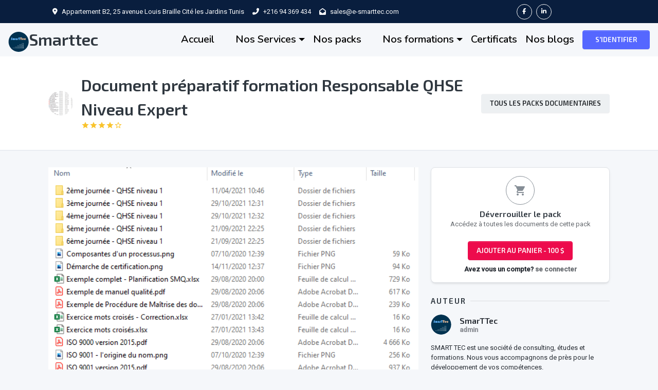

--- FILE ---
content_type: text/html; charset=UTF-8
request_url: https://www.e-smarttec.com/enroll-doc.php?id_c=16
body_size: 13960
content:
<!DOCTYPE html>
<html lang="en">

<head>
    <!-- Google tag (gtag.js) -->
<script async src="https://www.googletagmanager.com/gtag/js?id=G-KJB2EB6QHL"></script>
<script>
  window.dataLayer = window.dataLayer || [];
  function gtag(){dataLayer.push(arguments);}
  gtag('js', new Date());

  gtag('config', 'G-KJB2EB6QHL');
</script>
    <meta charset="utf-8">
    <title>SmarTTec</title>
    <meta content="width=device-width, initial-scale=1.0" name="viewport">
    <meta content="Free HTML Templates" name="keywords">
    <meta content="Free HTML Templates" name="description">

    <!-- Favicon -->
    <link href="img/favicon.ico" rel="icon">


    <!-- Google Web Fonts -->
    <link rel="preconnect" href="https://fonts.googleapis.com">
    <link rel="preconnect" href="https://fonts.gstatic.com" crossorigin>
    <link href="https://fonts.googleapis.com/css2?family=Nunito:wght@400;600;700;800&family=Rubik:wght@400;500;600;700&display=swap" rel="stylesheet">

    <!-- Icon Font Stylesheet -->
    <link href="https://cdnjs.cloudflare.com/ajax/libs/font-awesome/5.10.0/css/all.min.css" rel="stylesheet">
    <link href="https://cdn.jsdelivr.net/npm/bootstrap-icons@1.4.1/font/bootstrap-icons.css" rel="stylesheet">

    <!-- Libraries Stylesheet -->
    <link href="lib/owlcarousel/assets/owl.carousel.min.css" rel="stylesheet">
    <link href="lib/animate/animate.min.css" rel="stylesheet">

    <!-- Customized Bootstrap Stylesheet -->
    <link href="css/bootstrap.min.css" rel="stylesheet">

    <!-- Template Stylesheet -->
    <link href="css/style.css" rel="stylesheet">

<!-- Scripts Bootstrap (inclus jQuery) -->
<script src="https://cdnjs.cloudflare.com/ajax/libs/jquery/3.2.1/jquery.min.js"></script>
<script src="https://cdn.jsdelivr.net/npm/@popperjs/core@2.9.3/dist/umd/popper.min.js"></script>
<script src="https://stackpath.bootstrapcdn.com/bootstrap/4.5.2/js/bootstrap.min.js"></script><!-- partie smarttec -->



<!DOCTYPE html>

<html lang="en" dir="ltr">



<head>

    <meta charset="utf-8">

    <meta http-equiv="X-UA-Compatible" content="IE=edge">

    <meta name="viewport" content="width=device-width, initial-scale=1, shrink-to-fit=no">

    <meta property="og:title"              content="SmarTTec" />

    <meta property="og:description"        content="SMARTTEC est une société de consulting, études et formations. Nous vous accompagnons de près pour le développement de vos compétences." />

    <meta property="og:image"              content="https://e-smarttec.com/uploads/sliders/1623162761_1620292547_executives-joking-laughing-office.jpg" />

    <title>Pack Documentaire</title>



    <script src="https://unpkg.com/sweetalert/dist/sweetalert.min.js"></script>

    <script type="text/javascript" src="https://translate.google.com/translate_a/element.js?cb=googleTranslateElementInit"></script>

        <link rel="stylesheet" href="https://maxcdn.bootstrapcdn.com/bootstrap/4.0.0/css/bootstrap.min.css" integrity="sha384-Gn5384xqQ1aoWXA+058RXPxPg6fy4IWvTNh0E263XmFcJlSAwiGgFAW/dAiS6JXm" crossorigin="anonymous">



    


    


    <!-- Favicon -->

    <link rel="shortcut icon" href="https://www.e-smarttec.com/uploads/logo/smarttec.ico" type="image/x-icon">

    <link rel="icon" href="https://www.e-smarttec.com/uploads/logo/smarttec.ico" type="image/x-icon">



    <link rel="stylesheet" href="https://www.e-smarttec.com/public/css/owl.carousel.min.css">

    <link rel="stylesheet" href="https://www.e-smarttec.com/public/css/owl.theme.default.min.css">

    <link rel="stylesheet" href="https://cdnjs.cloudflare.com/ajax/libs/ionicons/4.5.6/css/ionicons.min.css">

    <link rel="stylesheet" href="https://www.e-smarttec.com/public/css/animate.css">

    <link rel="stylesheet" href="https://www.e-smarttec.com/public/css/style.css">









    <link href="https://fonts.googleapis.com/css?family=Lato:400,700%7CRoboto:400,500%7CExo+2:600&display=swap" rel="stylesheet">

    



    <!-- Preloader -->

    <link type="text/css" href="https://www.e-smarttec.com/public/vendor/spinkit.css" rel="stylesheet">



    <!-- Perfect Scrollbar -->

    <link type="text/css" href="https://www.e-smarttec.com/public/vendor/perfect-scrollbar.css" rel="stylesheet">



    <!-- Material Design Icons -->

    <link type="text/css" href="https://www.e-smarttec.com/public/css/material-icons.css" rel="stylesheet">



    <!-- Font Awesome Icons -->

    <link type="text/css" href="https://www.e-smarttec.com/public/css/fontawesome.css" rel="stylesheet">



    <!-- Preloader -->

    <link type="text/css" href="https://www.e-smarttec.com/public/css/preloader.css" rel="stylesheet">



    <!-- App CSS -->

    <link type="text/css" href="https://www.e-smarttec.com/public/css/app.css" rel="stylesheet">





    <link type="text/css" href="https://www.e-smarttec.com/public/css/magnific-popup.css" rel="stylesheet">







    <link rel="stylesheet" href="https://www.e-smarttec.com/public/css/moovie.min.css">



    <link rel="stylesheet" href="https://www.e-smarttec.com/public/css/feedback.scss">
    <style>
 .VIpgJd-ZVi9od-ORHb-OEVmcd {display: none;}
    </style>













    
    <style>

         .modal-backdrop{

                display: none!important;

                

            }

        #default-drawer{

            z-index: 1000;

        }

    </style>

    

    <!-- Global site tag (gtag.js) - Google Analytics -->

<script async src="https://www.googletagmanager.com/gtag/js?id=G-P6JE3WTLL2"></script>

<script>

  window.dataLayer = window.dataLayer || [];

  function gtag(){dataLayer.push(arguments);}

  gtag('js', new Date());



  gtag('config', 'G-P6JE3WTLL2');

</script>

    

    


<style>

    .serv_hover:hover{

        background: #003250!important;

        color: white!important;

        border-left: 4px solid #ed0b4c!important;

    }

    

    

</style>

<style>

    

     

    .box {

        animation-duration: 2s;

        animation-iteration-count: infinite;

        background-color: #ed0b4c;

       color:#fff;

        transform-origin: bottom;

        height:max-content;

        padding:0 3px;

        border-radius:2px;

        

    }

    .bounce-1 {

        animation-name: bounce-1;

        animation-timing-function: linear;

    }

    @keyframes bounce-1 {

        0%   { transform: translateY(4px); }

        50%  { transform: translateY(-8px); }

        

        100% { transform: translateY(4px); }

    }

 



</style>









<style>



#myBtntop {

  display: none;

  position: fixed;

  bottom: 20px;

  right: 30px;

  z-index: 99;

  font-size: 18px;

  border: none;

  outline: none;

  background-color: #ed0b4c;

  color: white;

  cursor: pointer;

  padding: 15px;

  border-radius: 4px;

}



#myBtntop:hover {

  background-color: #555;

}

</style>



<style>

.goog-te-banner-frame.skiptranslate {

    display: none !important;

    }

body {

    top: 0px !important;

    }

    #goog-gt-tt

{

     display: none!important;

}

.goog-text-highlight {

    background-color: transparent!important;

    box-shadow: none!important;

    }
    

</style>
<script>
// Function to set translate cookie based on browser language
function setTranslateCookieFromBrowserLanguage() {
  const browserLanguage = getBrowserLanguage();
  
  // Extract primary language code
  const languageCode = browserLanguage.split("-")[0];
  const currentCookie = getCookie("googtrans");
   const lastCookieValue = currentCookie.split("/").pop(); // Extract the last part of the cookie value

  // Check if the browser language is different from French
  if (lastCookieValue !== languageCode) {
    // Check if the cookie is already set to the desired value
    const currentCookie = getCookie("googtrans");
    const desiredCookieValue = `/fr/${languageCode}`;

    if (currentCookie !== desiredCookieValue) {
      // Update the cookie
      setCookie("googtrans", desiredCookieValue, 0, "/", "e-smarttec.com");
      setCookie("googtrans", desiredCookieValue, 0, "/");
      
      // Reload the page
      location.reload();
    }
  }
}

/* Function to get browser language
function getBrowserLanguage() {
  return navigator.language || navigator.userLanguage;
}
function printValuesToConsole() {
  const browserLanguage = getBrowserLanguage();
  const currentCookie = getCookie("googtrans");

  console.log("Browser Language:", browserLanguage);
  console.log("Current googtrans Cookie Value:", currentCookie);
}

// Run the function when the page loads
document.addEventListener("DOMContentLoaded", function () {
  setTranslateCookieFromBrowserLanguage();
  printValuesToConsole();
});
*/
    
</script>

</head>
<body>
    <!-- Spinner Start -->
    <!--div id="spinner" class="show bg-white position-fixed translate-middle w-100 vh-100 top-50 start-50 d-flex align-items-center justify-content-center">
        <div class="spinner"></div>
    </div-->
    <!-- Spinner End -->
<style>
    .bg-darke {
    background-color: #091E3E !important;
}
nav-linke.active{
        color: #817878!important;
}
</style>

    <!-- Topbar Start -->
    <div class="container-fluide bg-darke px-5 d-none d-lg-block">
        <div class="row gx-0">
            <div class="col-lg-8 text-center text-lg-start mb-2 mb-lg-0">
                <div class="d-inline-flex align-items-center" style="height: 45px;">
                    <small class="me-3 text-light"><i class="fa fa-map-marker-alt me-2"></i>Appartement B2, 25 avenue Louis Braille Cité les Jardins Tunis</small>
                    <small class="me-3 text-light"><i class="fa fa-phone-alt me-2"></i>+216 94 369 434</small>
                    <small class="text-light"><i class="fa fa-envelope-open me-2"></i>sales@e-smarttec.com</small>
                </div>
            </div>
            <div class="col-lg-4 text-center text-lg-end">
                <div class="d-inline-flex align-items-center" style="height: 45px;">
                    <!--a class="btn btn-sm btn-outline-light btn-sm-square rounded-circle me-2" href=""><i class="fab fa-twitter fw-normal"></i></-a>
                    <a class="btn btn-sm btn-outline-light btn-sm-square rounded-circle me-2" href=""><i class="fab fa-instagram fw-normal"></i></a>
                    <a-- class="btn btn-sm btn-outline-light btn-sm-square rounded-circle" href=""><i class="fab fa-youtube fw-normal"></i></a-->
                    <a class="btn btn-sm btn-outline-light btn-sm-square rounded-circle me-2" href=""><i class="fab fa-facebook-f fw-normal"></i></a>
                    <a class="btn btn-sm btn-outline-light btn-sm-square rounded-circle me-2" href=""><i class="fab fa-linkedin-in fw-normal"></i></a>
                    
                </div>
            </div>
        </div>
    </div>
    <style>
[dir=ltr] .carousel-caption, [dir=rtl] .carousel-caption {
    right: 0%!important;
    left: 0%!important;
        bottom: 0px!important;
}
[dir] .bg-light {
    background-color: #EEF9FF !important;
}
[dir] .rounded {
    border-radius: 25px !important;
}
.service-item .service-icon {
    margin-bottom: 0px!important;}
    .text-primary {
    color: #06A3DA !important;
}
.service-item .service-icon {background:#06a3da!important;}
.mb-0{
font-weight: 800 !important;}</style>
   <style>
    .material-icons {
    direction: ltr;
}

.material-icons {
    vertical-align: middle;
}
.material-icons {
    font-family: Material Icons;
    font-weight: 400;
    font-style: normal;
    font-size: 24px;
    display: inline-block;
    line-height: 1;
    text-transform: none;
    letter-spacing: normal;
    word-wrap: normal;
    white-space: nowrap;
    -webkit-font-smoothing: antialiased;
    text-rendering: optimizeLegibility;
    -moz-osx-font-smoothing: grayscale;
    font-feature-settings: "liga";
}
.btn-outline-light {
    border-color: #f6f6f6!important;
    color: #fff!important;
}
@keyframes blink {
    0% {
        color: red;
        text-shadow: 0 0 5px black; /* Ajoute une ombre rouge */
    }
    50% {
        color: black;
        text-shadow: 0 0 5px red; /* Ajoute une ombre noire */
    }
    100% {
        color: red;
        text-shadow: 0 0 5px black; /* Rétablit l'ombre rouge */
    }
}

.blinking {
    animation: blink 1s infinite;
}
.floating-btn {
  display: none;
  position: fixed;
  bottom: 500px;
  right: 20px;
  z-index: 999;
    border-radius: 40px;
  background-color: #030f21bd!important;
  padding: 5px;
  border: none;
  outline: none;
  color:white;
}


/* Afficher le bouton flottant uniquement sur les appareils mobiles */
@media only screen and (max-width: 768px) {
  .floating-btn {
    display: block; /* Afficher le bouton uniquement sur les appareils mobiles */
  }
}

   </style>
    <!-- Topbar End -->
    <!-- Navbar & Carousel Start -->
        <div id="section-accueil" class="container-fluide position-relative p-0">
        <nav class="navbar navbar-expand-lg navbar-dark pxe-5 py-3 py-lg-0">
            <a href="https://www.e-smarttec.com/" class="navbar-brand p-0">
                <h2 class="m-0"><img style="width: 40px;" src="https://www.e-smarttec.com/uploads/logo/black.svg" alt="logo" class="img-fluid"></i>Smarttec</h2>
            </a>
            <button class="navbar-toggler" type="button" data-bs-toggle="collapse" data-bs-target="#navbarCollapse">
                <span class="fa fa-bars"></span>
            </button>
            <div class="collapse navbar-collapse" id="navbarCollapse">
                <div class="navbar-nav ms-auto py-0">
                                         <a href="https://www.e-smarttec.com/index.php" class="nav-item nav-link" style="color: black!important;">Accueil</a>
                    <div class="nav-item dropdown">
                        <a href="#" class="nav-link dropdown-toggle" style="color: black!important;" data-bs-toggle="dropdown">Nos Services</a>
                        <div class="dropdown-menu m-0">
                            <a href="https://www.e-smarttec.com/service.php?id=1" class="dropdown-item" style="color: black!important;">
Conseils et accompagnement à la certification des systèmes de management</a>
                            <a href="https://www.e-smarttec.com/service.php?id=2" class="dropdown-item" style="color: black!important;">
Les formations inter et intra-entreprises (en ligne et en présentiel)</a>
                            <a href="https://www.e-smarttec.com/service.php?id=3" class="dropdown-item" style="color: black!important;">Audits internes / audits de seconde partie</a>
                            <a href="https://www.e-smarttec.com/service.php?id=4" class="dropdown-item" style="color: black!important;">Réalisation d’études HSE</a>
                            
                        </div>
                    </div>
                  
                    <a href="https://www.e-smarttec.com/docs.php" style="color: black!important;" class="nav-item nav-link">Nos packs</a>
                    <div class="nav-item dropdown">
                        <a href="#" class="nav-link dropdown-toggle" style="color: black!important;" data-bs-toggle="dropdown">Nos formations</a>
                        <div class="dropdown-menu m-0">
                            <a href="https://www.e-smarttec.com/direct.php" class="dropdown-item" style="color: black!important;">En direct</a>
                            <a href="https://www.e-smarttec.com/cours.php" class="dropdown-item" style="color: black!important;">E-learning</a>
                            <a href="https://www.e-smarttec.com/calendrier_des_sessions.php" class="dropdown-item" style="color: black!important;">calendrier des formations</a>
                            <a href="https://www.e-smarttec.com/uploads/Catalogue-de-formation-SMARTTEC-2022.pdf" class="dropdown-item" style="color: black!important;">catalogue des formations</a>
                            <a href="https://www.e-smarttec.com/themes.php" class="dropdown-item" style="color: black!important;">formations par théme</a>
                        </div>
                    </div>
                    
                    <a type="button" class="nav-item nav-link" data-toggle="modal" data-target="#exampleModal" style="color: black!important;" style="color: black!important;">Certificats</a>

                    <a href="https://www.e-smarttec.com/blogs.php" class="nav-item nav-link" style="color: black!important;">Nos blogs</a>

                </div>
                <script src="https://translate.googleapis.com/translate_a/element.js?hl=fr&tl=en"></script>



<script>
// Initialise le traducteur
const translator = new google.translate.Element({
  element: document.getElementById("translate-to-english"),
  targetLanguage: "en"
});

// Ajoute un gestionnaire d'événements au bouton
document.getElementById("translate-to-english").addEventListener("click", () => {
  // Traduit la page
  translator.translate();
});
</script>
                                
                <a href="https://www.e-smarttec.com/login.php"  id="login-btn" class="btn btn-primary py-2 px-4 ms-3">s'identifier</a>
           


</div>
            </div>
        </nav>
        <div class="modal fade" id="exampleModal" tabindex="-1" role="dialog" aria-labelledby="exampleModalLabel" aria-hidden="true">

    <div class="modal-dialog" role="document">

        <div class="modal-content">

            <div class="modal-header">

                <h5 class="modal-title" id="exampleModalLabel">Vérifier le certificat</h5>

                <button type="button" class="close" data-dismiss="modal" aria-label="Close">

                    <span aria-hidden="true">&times;</span>

                </button>

            </div>

            <form action="https://www.e-smarttec.com/verification.php" method="GET">

                <div class="modal-body">



                    <div class="form-group">

                        <label>Nom & Prénom</label>

                        <input class="form-control" placeholder="Nom & Prénom" required name="prenom" type="text" />

                    </div>

                    <div class="form-group">

                        <label>code</label>

                        <input class="form-control" required placeholder="Code de certificat" name="code" type="text" />

                    </div>



                </div>

                <div class="modal-footer">



                    <button type="button" class="btn btn-secondary" data-dismiss="modal">fermer</button>

                    <button type="submit" name="verify" class="btn btn-primary">vérifier</button>



                </div>

            </form>



        </div>

    </div>

</div>

<!-- Header Layout Content -->
<div class="mdk-header-layout__content page-content ">

    <div class="page-section bg-alt border-bottom-2">
        <div class="container page__container">

            <div class="d-flex flex-column flex-lg-row align-items-center">
                <div class="d-flex flex-column flex-md-row align-items-center flex mb-16pt mb-lg-0 text-center text-md-left">
                    <div class="avatar avatar mb-16pt mb-md-0 mr-md-16pt">
                        <img src="uploads/formations/1311946_1635504487.png" class="avatar-img rounded" alt="lesson">
                    </div>
                    <div class="flex">
                        <h1 class="h2 m-0">Document préparatif formation Responsable QHSE Niveau Expert</h1>
                        <div class="rating mb-8pt d-inline-flex">
                            <div class="rating__item"><i class="material-icons">star</i></div>
                            <div class="rating__item"><i class="material-icons">star</i></div>
                            <div class="rating__item"><i class="material-icons">star</i></div>
                            <div class="rating__item"><i class="material-icons">star</i></div>
                            <div class="rating__item"><i class="material-icons">star_border</i></div>
                        </div>
                    </div>
                </div>
                <div class="ml-lg-16pt">
                    <a href="docs.php" class="btn btn-light">Tous les packs documentaires</a>
                </div>
            </div>

        </div>
    </div>

    <div class="page-section border-bottom-2">
        <div class="container page__container">
            <div class="row">
                <div class="col-lg-8">
                    <img style="width: 100%;" src="uploads/formations/1311946_1635504487.png" />

                    <div class="mb-24pt" style="margin-top: 1.5rem!important;">
                        <span class="chip chip-outline-secondary d-inline-flex align-items-center">
                            <i class="material-icons icon--left">file_present</i>
                             1 Document !                            
                        </span>
                    </div>


                    <div class="border-left-2 page-section pl-32pt mb-32pt">

                        
                            <div class="col-md-12">
                                <ul class="accordion accordion--boxed js-accordion measure-paragraph-max mb-0" id="toc-45">

                                    <li class="accordion__item">
                                        <a class="accordion__toggle" data-toggle="collapse" data-parent="#toc-45" href="#toc-content-45">
                                            <div class="flex">
                                                <div class="d-flex align-items-center">
                                                    <div class="rounded mr-12pt z-0 o-hidden">
                                                        <div class="overlay">
                                                            <span class="material-icons icon-16pt icon--left text-body" width="40" height="40" style="font-size: 25px!important;">file_present</span>
                                                            <span class="overlay__content overlay__content-transparent">
                                                                <span class="overlay__action d-flex flex-column text-center lh-1">
                                                                    <small class="h6 small text-white mb-0" style="font-weight: 500;">80%</small>
                                                                </span>
                                                            </span>
                                                        </div>
                                                    </div>
                                                    <div class="flex">
                                                        <div class="card-title">Document préparatif RESPONSABLE QHSE Expert 1ére séance </div>

                                                    </div>
                                                </div>
                                            </div>
                                            <span class="accordion__toggle-icon material-icons">keyboard_arrow_down</span>
                                        </a>
                                        <div class="accordion__menu">
                                            <ul class="list-unstyled collapse" id="toc-content-45">



                                                

                                                    <li class="accordion__menu-link">
                                                        <img style="width: 80%;" src="uploads/formations/SMARTTEC_IMG_DOC_3260819_1635506748.png" </li>
                                                    
                                            </ul>
                                        </div>
                                    </li>
                                </ul>
                            </div>


                                            </div>

                    <div class="row mb-32pt">
                        <div class="col-md-12">
                            <div class="page-separator">
                                <div class="page-separator__text">À propos de ce Pack documentaire</div>
                            </div>
                            <p class="text-70"><p><span style="background-color: #f6f6f6;"><span style="color: #505458; font-family: Roboto, sans-serif;"><span style="font-size: 14px;">Pack documentaire contenant + 60 documents facilement personnalisables : Les diff&eacute;rents composant du processus&nbsp; &nbsp;- D&eacute;marchage de certification - Exemple de Proc&eacute;dure de Ma&icirc;trise des documents SMQ- Exemplaire de cartographie de processus - Exercice mots crois&eacute;s et Correction - La certification et l'accr&eacute;ditation-ISO 9000 version 2015- ISO 10006 (en anglais)-</span></span></span><span style="color: #505458; font-family: Roboto, sans-serif;"><span style="font-size: 14px;">BS 45002-0 version 2018 (en anglais)</span></span><span style="background-color: #f6f6f6;"><span style="color: #505458; font-family: Roboto, sans-serif;"><span style="font-size: 14px;">-ISO 10006 Exemple de PV de r&eacute;union CHSCT version 2011-</span></span></span><span style="color: #505458; font-family: Roboto, sans-serif;"><span style="font-size: 14px;">ISO 14004 version 2016-ISO 45001 version 2018-</span></span><span style="color: #505458; font-family: Roboto, sans-serif; font-size: 14px;">Structure et interactions dans les normes ISO 14001 et ISO 45001</span><span style="font-size: 14px; color: #505458; font-family: Roboto, sans-serif; background-color: #f6f6f6;"> -La certification ISO 9001-La d&eacute;marche de certification ISO 9001 et les diff&eacute;rents intervenants-La structure de l&rsquo;ISO 9001 selon le cycle PDCA-Le cycle PDCA-Les informations document&eacute;es exig&eacute;es par l'ISO 9001 version 2015-Liste des 309 exigences de l'ISO 9001-Processus de r&eacute;alisation et processus de support-Processus et exemples-Sch&eacute;matisation d&rsquo;un processus selon la d&eacute;finition de l&rsquo;ISO 9000-Support de la formation des responsables QHSE niveau 1 - partie 1- Liste des documents et enregistrements ma&icirc;tris&eacute;s -Analyse du contexte (SWOT) -</span><span style="color: #505458; font-family: Roboto, sans-serif;"><span style="font-size: 14px;">Politique HSE - Roue PDCA-FD X 50-176&nbsp; Management des processus</span></span><span style="font-size: 14px; color: #505458; font-family: Roboto, sans-serif;"> -</span><span style="color: #505458; font-family: Roboto, sans-serif;"><span style="font-size: 14px;">fdx 50-174 &eacute;valuation de l efficacit&eacute; d un syst&egrave;me qualit&eacute;-Fiche d'identit&eacute; Processus Achat&hellip;.</span></span></p>
<p>&nbsp;</p></p>
                        </div>

                    </div>



                </div>
                <div class="col-lg-4">
                    <div class="card">
                        <div class="card-body py-16pt text-center">

                                                                                        <span class="icon-holder icon-holder--outline-secondary rounded-circle d-inline-flex mb-8pt">
                                    <i class="material-icons">shopping_cart</i>
                                </span>
                                <h4 class="card-title"><strong>Déverrouiller le pack</strong></h4>
                                <p class="card-subtitle text-70 mb-24pt">Accédez à toutes les documents de cette pack</p>
                                <a href="login.php?location=%2Fenroll-doc.php%3Fid_c%3D16" class="btn btn-accent mb-8pt">Ajouter au panier - 100 $</a>
                                                                                        <p class="mb-0">Avez vous un compte? <a href="login.php?location=%2Fenroll-doc.php%3Fid_c%3D16">se connecter</a></p>
                                                    </div>
                    </div>
                    <div class="page-separator">
                        <div class="page-separator__text">Auteur</div>
                    </div>

                    <div class="media align-items-center mb-16pt">
                        <span class="media-left mr-16pt">
                            <img src="uploads/logo/black.svg" width="40" alt="avatar" class="rounded-circle">
                        </span>
                        <div class="media-body">
                            <a class="card-title m-0">SmarTTec</a>
                            <p class="text-50 lh-1 mb-0">admin</p>
                        </div>
                    </div>
                                        <p class="text-70"><p>SMART TEC est une soci&eacute;t&eacute; de consulting, &eacute;tudes et formations. Nous vous accompagnons de pr&egrave;s pour le d&eacute;veloppement de vos comp&eacute;tences.</p></p>

                    <!-- <a class="btn btn-white mb-24pt">Follow</a> -->

                    <div class="page-separator">
                        <div class="page-separator__text">Recommandées</div>
                    </div>
                                            <div class="mb-8pt d-flex align-items-center">
                            <a href="enroll-doc.php?id_c=17" class="avatar avatar-4by3 overlay overlay--primary mr-12pt">
                                <img src="uploads/formations/4508907_1636105008.png" alt="Angular Routing In-Depth" class="avatar-img rounded">
                                <span class="overlay__content"></span>
                            </a>
                            <div class="flex">
                                <a class="card-title mb-4pt" href="enroll-doc.php?id_c=17">Document préparatif formation Responsable QHSE Niveau 2 </a>
                            </div>
                        </div>
                                            <div class="mb-8pt d-flex align-items-center">
                            <a href="enroll-doc.php?id_c=23" class="avatar avatar-4by3 overlay overlay--primary mr-12pt">
                                <img src="uploads/formations/7567687_1691844041.jpeg" alt="Angular Routing In-Depth" class="avatar-img rounded">
                                <span class="overlay__content"></span>
                            </a>
                            <div class="flex">
                                <a class="card-title mb-4pt" href="enroll-doc.php?id_c=23">Pack ISO 22000</a>
                            </div>
                        </div>
                                            <div class="mb-8pt d-flex align-items-center">
                            <a href="enroll-doc.php?id_c=24" class="avatar avatar-4by3 overlay overlay--primary mr-12pt">
                                <img src="uploads/formations/8966642_1723632368.jpg" alt="Angular Routing In-Depth" class="avatar-img rounded">
                                <span class="overlay__content"></span>
                            </a>
                            <div class="flex">
                                <a class="card-title mb-4pt" href="enroll-doc.php?id_c=24">management des projets</a>
                            </div>
                        </div>
                                            <div class="mb-8pt d-flex align-items-center">
                            <a href="enroll-doc.php?id_c=13" class="avatar avatar-4by3 overlay overlay--primary mr-12pt">
                                <img src="uploads/formations/3869848_1627338326.png" alt="Angular Routing In-Depth" class="avatar-img rounded">
                                <span class="overlay__content"></span>
                            </a>
                            <div class="flex">
                                <a class="card-title mb-4pt" href="enroll-doc.php?id_c=13">Pack de 8 documents QHSE</a>
                            </div>
                        </div>
                    
                </div>
                <div class="col-lg-12">

                    <!-- rating start -->

                    <div class="container">
                        <div class="page-separator">
                            <div class="page-separator__text">Avis de nos clients</div>
                        </div>
                        <div class="card">

                            <div class="card-body">
                                <div class="row">
                                    <div class="col-sm-4 text-center">
                                        <h1 class="text-warning mt-4 mb-4">
                                            <b><span id="average_rating">0.0</span> / 5</b>
                                        </h1>
                                        <div class="mb-3">
                                            <i class="fas fa-star star-light mr-1 main_star"></i>
                                            <i class="fas fa-star star-light mr-1 main_star"></i>
                                            <i class="fas fa-star star-light mr-1 main_star"></i>
                                            <i class="fas fa-star star-light mr-1 main_star"></i>
                                            <i class="fas fa-star star-light mr-1 main_star"></i>
                                        </div>
                                        <h3><span id="total_review">0</span> Review</h3>
                                    </div>

                                    
                                    <div class="col-sm-8">
                                        <p>
                                        <div class="progress-label-left"><b>5</b> <i class="fas fa-star text-warning"></i></div>

                                        <div class="progress-label-right">(<span id="total_five_star_review">0</span>)</div>
                                        <div class="progress">
                                            <div class="progress-bar bg-warning" role="progressbar" aria-valuenow="0" aria-valuemin="0" aria-valuemax="100" id="five_star_progress"></div>
                                        </div>

                                        </p>
                                        <p>
                                        <div class="progress-label-left"><b>4</b> <i class="fas fa-star text-warning"></i></div>

                                        <div class="progress-label-right">(<span id="total_four_star_review">0</span>)</div>
                                        <div class="progress">
                                            <div class="progress-bar bg-warning" role="progressbar" aria-valuenow="0" aria-valuemin="0" aria-valuemax="100" id="four_star_progress"></div>
                                        </div>
                                        </p>
                                        <p>
                                        <div class="progress-label-left"><b>3</b> <i class="fas fa-star text-warning"></i></div>

                                        <div class="progress-label-right">(<span id="total_three_star_review">0</span>)</div>
                                        <div class="progress">
                                            <div class="progress-bar bg-warning" role="progressbar" aria-valuenow="0" aria-valuemin="0" aria-valuemax="100" id="three_star_progress"></div>
                                        </div>
                                        </p>
                                        <p>
                                        <div class="progress-label-left"><b>2</b> <i class="fas fa-star text-warning"></i></div>

                                        <div class="progress-label-right">(<span id="total_two_star_review">0</span>)</div>
                                        <div class="progress">
                                            <div class="progress-bar bg-warning" role="progressbar" aria-valuenow="0" aria-valuemin="0" aria-valuemax="100" id="two_star_progress"></div>
                                        </div>
                                        </p>
                                        <p>
                                        <div class="progress-label-left"><b>1</b> <i class="fas fa-star text-warning"></i></div>

                                        <div class="progress-label-right">(<span id="total_one_star_review">0</span>)</div>
                                        <div class="progress">
                                            <div class="progress-bar bg-warning" role="progressbar" aria-valuenow="0" aria-valuemin="0" aria-valuemax="100" id="one_star_progress"></div>
                                        </div>
                                        </p>
                                    </div>
                                    

                                </div>
                            </div>
                        </div>
                        <div class="mt-5" id="review_content"></div>
                    </div>
                    <div style="z-index: 1;" id="review_modal" class="modal" tabindex="-1" role="dialog">
                        <div class="modal-dialog" role="document" style="margin:6.75rem auto;">
                            <div class="modal-content">
                                <div class="modal-header">
                                    <h5 class="modal-title">Submit Review</h5>
                                    <button type="button" class="close" data-dismiss="modal" aria-label="Close">
                                        <span aria-hidden="true">&times;</span>
                                    </button>
                                </div>
                                <div class="modal-body">
                                    <h4 class="text-center mt-2 mb-4">
                                        <i class="fas fa-star star-light submit_star mr-1" id="submit_star_1" data-rating="1"></i>
                                        <i class="fas fa-star star-light submit_star mr-1" id="submit_star_2" data-rating="2"></i>
                                        <i class="fas fa-star star-light submit_star mr-1" id="submit_star_3" data-rating="3"></i>
                                        <i class="fas fa-star star-light submit_star mr-1" id="submit_star_4" data-rating="4"></i>
                                        <i class="fas fa-star star-light submit_star mr-1" id="submit_star_5" data-rating="5"></i>
                                    </h4>
                                    <div class="form-group">
                                        <input type="hidden" name="user_name" id="user_name" class="form-control" value="" />
                                    </div>
                                    <div class="form-group">
                                        <textarea name="user_review" id="user_review" class="form-control" placeholder="Type Review Here"></textarea>
                                    </div>
                                    <div class="form-group text-center mt-4">
                                        <button type="button" class="btn btn-primary" id="save_review">Submit</button>
                                    </div>
                                </div>
                            </div>
                        </div>
                    </div>

                    <style>
                        .progress-label-left {
                            float: left;
                            margin-right: 0.5em;
                            line-height: 1em;
                        }

                        .progress-label-right {
                            float: right;
                            margin-left: 0.3em;
                            line-height: 1em;
                        }

                        .star-light {
                            color: #e9ecef;
                        }

                        .modal-backdrop.show {
                            opacity: 0;
                            z-index: -1;
                        }
                    </style>


                    <!-- rating end -->

                </div>
            </div>

        </div>
    </div>

</div>
<!-- // END Header Layout Content -->


    <!-- Footer Start -->
    <div class="container-fluid bg-darke text-light mt-5 wow fadeInUp" data-wow-delay="0.1s">
        <div class="container">
            <div class="row gx-5">
                <div class="col-lg-4 col-md-6 footer-about">
                    <div class="d-flex flex-column align-items-center justify-content-center text-center h-100 bg-primary p-4">
                        <a href="index.html" class="navbar-brand">
                            <h5 class="m-0 text-white"><i class="fa fa-user-tie me-2"></i>Pourquoi choisir SMARTTEC ?</h5>
                        </a>
                        <h2></h2>
<p>SMART-TEC rejouit d'une notori&eacute;t&eacute; acquise au fil de ses ann&eacute;es d'exp&eacute;rience gr&acirc;ce &agrave; une strat&eacute;gie de d&eacute;veloppement ax&eacute;e sur une qualit&eacute; irr&eacute;prochable de ses services. Nous avons l'intime conviction ques les services de formation et de conseil sont d'une importance capitale pour les entreprises et les individus. Dans cette logique, tenons &agrave; ce que nos services soient d'une valeur ajout&eacute;e importante pour nos clients.</p>
<p>Nous avons r&eacute;ussi &agrave; d&eacute;velopper un r&eacute;seau de partenariats incluant des services de certification des personnes de haut de gamme, notamment les certifications des auditeurs tierce partie gr&acirc;ce &agrave; un partenariat strat&eacute;gique avec le g&eacute;ant de la certification internationale DNV.</p>

                        <form action="">
                            <div class="input-group">
                            <a href="https://www.e-smarttec.com/login.php" class="btn btn-light">S'identifier</a>
                            
                            </div>
                        </form>
                                            </div>
                </div>
                <div class="col-lg-8 col-md-6">
                    <div class="row gx-5">
                        <div class="col-lg-4 col-md-12 pt-5 mb-5">
                            <div class="section-title section-title-sm position-relative pb-3 mb-4">
                                <h3 class="text-light mb-0">Plus d'informations</h3>
                            </div>
                                                        <div class="d-flex mb-2">
                                <i class="bi bi-geo-alt text-primary me-2"></i>
                                <p class="mb-0">Appartement B2, 25 avenue Louis Braille Cité les Jardins Tunis ( Ã  proximité de la station métro 2 Le Jardins et en face l'ULT)</p>
                            </div>
                            <div class="d-flex mb-2">
                                <i class="bi bi-envelope-open text-primary me-2"></i>
                                <p class="mb-0">sales@e-smarttec.com</p>
                            </div>
                            <div class="d-flex mb-2">
                                <i class="bi bi-telephone text-primary me-2"></i>
                                <p class="mb-0">+216 98 351 065 // +216 94 369 434</p>
                            </div>
                            <div class="d-flex mt-4">
                               
                                <a class="btn btn-primary btn-square me-2" href="https://www.facebook.com/SMART.TRAINING.ENGINEERING.CONSULTING"><i class="fab fa-facebook-f fw-normal"></i></a>
                                <a class="btn btn-primary btn-square me-2" href="https://www.linkedin.com/company/smart-tec-tunisie/?originalSubdomain=tn"><i class="fab fa-linkedin-in fw-normal"></i></a>
                            
                            </div>
                        </div>
                        <div class="col-lg-4 col-md-12 pt-0 pt-lg-5 mb-5">
                            <div class="section-title section-title-sm position-relative pb-3 mb-4">
                                <h3 class="text-light mb-0">Liens rapides </h3>
                            </div>
                            <div class="link-animated d-flex flex-column justify-content-start">
                                <a class="text-light mb-2" href="https://www.e-smarttec.com/index.php"><i class="bi bi-arrow-right text-primary me-2"></i>Accueil</a>
                                <a class="text-light mb-2" href="https://www.e-smarttec.com/direct.php"><i class="bi bi-arrow-right text-primary me-2"></i>Formations en ligne</a>
                                
                            </div>
                        </div>
                        <div class="col-lg-4 col-md-12 pt-0 pt-lg-5 mb-5">
                            <div class="section-title section-title-sm position-relative pb-3 mb-4">
                                <h3 class="text-light mb-0">Liens spéciaux</h3>
                            </div>
                            <div class="link-animated d-flex flex-column justify-content-start">
                                <a class="text-light mb-2" href="https://www.e-smarttec.com/demande-partenariat.php"><i class="bi bi-arrow-right text-primary me-2"></i>Devenir Partenaire</a>
                                <a class="text-light mb-2" href="https://www.e-smarttec.com/demande-travail.php"><i class="bi bi-arrow-right text-primary me-2"></i>Devenir Formateur</a>
                               
                            </div>
                        </div>
                    </div>
                </div>
            </div>
        </div>
    </div>
    <div class="container-fluid text-white" style="background: #061429;">
        <div class="container text-center">
            <div class="row justify-content-end">
                
            </div>
        </div>
    </div>
    <!-- Footer End -->
    
    <!--partie ip collection !-->
    <script>console.log('Location: États-Unis');</script> <!-- end partie ip collection !-->   
<!-- partie smartec -->
<script src="https://www.e-smarttec.com/public/vendor/popper.min.js"></script>

<script src="https://www.e-smarttec.com/public/vendor/bootstrap.min.js"></script>



<!-- Perfect Scrollbar -->

<script src="https://www.e-smarttec.com/public/vendor/perfect-scrollbar.min.js"></script>



<!-- DOM Factory -->

<script src="https://www.e-smarttec.com/public/vendor/dom-factory.js"></script>



<!-- MDK -->

<script src="https://www.e-smarttec.com/public/vendor/material-design-kit.js"></script>



<!-- App JS -->

<script src="https://www.e-smarttec.com/public/js/app.js"></script>



<!-- Preloader -->

<script src="https://www.e-smarttec.com/public/js/preloader.js"></script>



<script src="https://cdn.jsdelivr.net/gh/BMSVieira/moovie.js@latest/js/moovie.min.js"></script>



<script src="https://www.e-smarttec.com/public/js/popper.js"></script>

<script src="https://www.e-smarttec.com/public/js/owl.carousel.min.js"></script>

<script src="https://www.e-smarttec.com/public/js/main1.js"></script>

















<script>

$(document).ready(function(){

$(".disable_sidebar").click(function(){

$("#default-drawer").removeAttr("data-opened");

});

});

</script>



<script>

//Get the button

var mybutton = document.getElementById("myBtntop");



// When the user scrolls down 20px from the top of the document, show the button

window.onscroll = function() {scrollFunction()};



function scrollFunction() {

  if (document.body.scrollTop > 20 || document.documentElement.scrollTop > 20) {

    mybutton.style.display = "block";

  } else {

    mybutton.style.display = "none";

  }

}



// When the user clicks on the button, scroll to the top of the document

function topFunction() {

  document.body.scrollTop = 0;

  document.documentElement.scrollTop = 0;

}

</script>























<div id="google_translate_element"></div>



<script type="text/javascript">

function setCookie(b, h, c, f, e) {

    var a;

    if (c === 0) {

        a = ""

    } else {

        var g = new Date();

        g.setTime(g.getTime() + (c * 24 * 60 * 60 * 1000));

        a = "expires=" + g.toGMTString() + "; "

    }

    var e = (typeof e === "undefined") ? "" : "; domain=" + e;

    document.cookie = b + "=" + h + "; " + a + "path=" + f + e

}



function getCookie(d) {

    var b = d + "=";

    var a = document.cookie.split(";");

    for (var e = 0; e < a.length; e++) {

        var f = a[e].trim();

        if (f.indexOf(b) == 0) {

            return f.substring(b.length, f.length)

        }

    }

    return ""

}



//Google provides this function

function googleTranslateElementInit() {

    new google.translate.TranslateElement({

        pageLanguage: "fr",

        includedLanguages: "fr,en",

        layout: google.translate.TranslateElement.InlineLayout.SIMPLE,

        autoDisplay: false

    }, "google_translate_element");

}



//Using jQuery

$(document).ready(function() {





    $(".lang-select").on("click",function(){



        var theLang = jQuery(this).attr('data-lang');



            setCookie("googtrans", "/fr/"+theLang, 0, "/", "e-smarttec.com");

            setCookie("googtrans", "/fr/"+theLang, 0, "/");

            location.reload()





    });





    var googTrans = getCookie('googtrans');





});



function downloadJSAtOnload() {

    var i;

    var paths = new Array(

        '//translate.google.com/translate_a/element.js?cb=googleTranslateElementInit'

    );

    for (i in paths) {

        if (typeof paths[i] !== 'string') {

            console.log(typeof paths[i]);

            continue;

        }

        var element = document.createElement("script");

        element.src = paths[i];

        document.body.appendChild(element);

    }

} </script>

<script type="text/javascript" src="//translate.google.com/translate_a/element.js?cb=googleTranslateElementInit"></script>



















<!--partie smarttec -->
    





 <script>

            $(document).ready(function() {

             $('#calendar').fullCalendar({

                    monthNames: ["janvier", "février", "mars", "avril", "mai", "juin", "juillet", "août", "septembre", "octobre", "novembre", "décembre"],

                    monthNamesShort: ['Jan', 'Fev', 'Mar', 'Avr', 'Mai', 'Jun', 'Jul', 'Aou', 'Sep', 'Oct', 'Nov', 'Dec'],

                    dayNames: ['Dimanche','Lundi', 'Mardi', 'Mercredi', 'Jeudi', 'Vendredi', 'Samedi'],

                    dayNamesShort: ['Dim','Lun', 'Mar', 'Mer', 'Jeu', 'Ven', 'Sam' ],

                    lang: 'fr',

                    editable: false,

                    header: {

                        left: 'prev,next',

                        center: 'title',

                        right: ''

                    },

                    events: 'https://www.e-smarttec.com/load.php?id_1=',

                    selectable: false,

                    selectHelper: false,

                });

            });

        </script>







    
    <!-- JavaScript Libraries -->
    <script src="https://code.jquery.com/jquery-3.4.1.min.js"></script>
    <script src="https://cdn.jsdelivr.net/npm/bootstrap@5.0.0/dist/js/bootstrap.bundle.min.js"></script>
    <script src="lib/wow/wow.min.js"></script>
    <script src="lib/easing/easing.min.js"></script>
    <script src="lib/waypoints/waypoints.min.js"></script>
    <script src="lib/counterup/counterup.min.js"></script>
    <script src="lib/owlcarousel/owl.carousel.min.js"></script>
    <script src="https://kit.fontawesome.com/91468ed14c.js" crossorigin="anonymous"></script>

    <!-- Template Javascript -->
    <script src="js/main.js"></script>
    <!-- Include select2 CSS -->
<link href="/public/vendor/select2/select2.min.css" rel="stylesheet" />
<!-- Include jQuery (si pas déjà inclus) -->
<script src="https://code.jquery.com/jquery-3.6.0.min.js"></script>
<!-- Include select2 JS -->
<script src="/public/vendor/select2/select2.min.js"></script>

</body>

</html>

<script>
    document.addEventListener("DOMContentLoaded", function() {
        var demo = new Moovie({
            selector: "#example",
            dimensions: {
                width: "100%"
            }
        });
    });
</script>


--- FILE ---
content_type: text/css
request_url: https://www.e-smarttec.com/css/style.css
body_size: 9279
content:
/********** Template CSS **********/
:root {
    --primary: #06A3DA;
    --secondary: #34AD54;
    --light: #EEF9FF;
    --dark: #091E3E;
}


/*** Spinner ***/
.spinner {
    width: 40px;
    height: 40px;
    background: var(--primary);
    margin: 100px auto;
    -webkit-animation: sk-rotateplane 1.2s infinite ease-in-out;
    animation: sk-rotateplane 1.2s infinite ease-in-out;
}

@-webkit-keyframes sk-rotateplane {
    0% {
        -webkit-transform: perspective(120px)
    }
    50% {
        -webkit-transform: perspective(120px) rotateY(180deg)
    }
    100% {
        -webkit-transform: perspective(120px) rotateY(180deg) rotateX(180deg)
    }
}

@keyframes sk-rotateplane {
    0% {
        transform: perspective(120px) rotateX(0deg) rotateY(0deg);
        -webkit-transform: perspective(120px) rotateX(0deg) rotateY(0deg)
    }
    50% {
        transform: perspective(120px) rotateX(-180.1deg) rotateY(0deg);
        -webkit-transform: perspective(120px) rotateX(-180.1deg) rotateY(0deg)
    }
    100% {
        transform: perspective(120px) rotateX(-180deg) rotateY(-179.9deg);
        -webkit-transform: perspective(120px) rotateX(-180deg) rotateY(-179.9deg);
    }
}

#spinner {
    opacity: 0;
    visibility: hidden;
    transition: opacity .5s ease-out, visibility 0s linear .5s;
    z-index: 99999;
}

#spinner.show {
    transition: opacity .5s ease-out, visibility 0s linear 0s;
    visibility: visible;
    opacity: 1;
}


/*** Heading ***/
h1,
h2,
.fw-bold {
    font-weight: 800 !important;
}

h3,
h4,
.fw-semi-bold {
    font-weight: 700 !important;
}

h5,
h6,
.fw-medium {
    font-weight: 600 !important;
}


/*** Button ***/
.btn {
    font-family: 'Nunito', sans-serif;
    font-weight: 600;
    transition: .5s;
}

.btn-primary,
.btn-secondary {
    color: #FFFFFF;
    box-shadow: inset 0 0 0 50px transparent;
}

.btn-primary:hover {
    box-shadow: inset 0 0 0 0 var(--primary);
}

.btn-secondary:hover {
    box-shadow: inset 0 0 0 0 var(--secondary);
}

.btn-square {
    width: 36px;
    height: 36px;
}

.btn-sm-square {
    width: 30px;
    height: 30px;
}

.btn-lg-square {
    width: 48px;
    height: 48px;
}

.btn-square,
.btn-sm-square,
.btn-lg-square {
    padding-left: 0;
    padding-right: 0;
    text-align: center;
}


/*** Navbar ***/
.navbar-dark .navbar-nav .nav-link {
    font-family: 'Nunito', sans-serif;
    position: relative;
    margin-left: 25px;
    padding: 35px 0;
    color: #FFFFFF;
    font-size: 20px;
    font-weight: 600;
    outline: none;
    transition: .5s;
}

.sticky-top.navbar-dark .navbar-nav .nav-linke {
    padding: 20px 0;
    color: var(--dark);
}

.navbar-dark .navbar-nav .nav-linke:hover,
.navbar-dark .navbar-nav .nav-linke.active {
    color: var(--primary);
}

.navbar-dark .navbar-brand h1 {
    color: #FFFFFF;
}

.navbar-dark .navbar-toggler {
    color: var(--primary) !important;
    border-color: var(--primary) !important;
}

@media (max-width: 991.98px) {
    .sticky-top.navbar-dark {
        position: relative;
        background: #FFFFFF;
    }

    .navbar-dark .navbar-nav .nav-linke,
    .navbar-dark .navbar-nav .nav-linke.show,
    .sticky-top.navbar-dark .navbar-nav .nav-linke {
        padding: 10px 0;
        color: var(--dark);
    }

    .navbar-dark .navbar-brand h1 {
        color: var(--primary);
    }
}

@media (min-width: 992px) {
    .navbar-dark {
        position: absolute;
        width: 100%;
        top: 0;
        left: 0;
        border-bottom: 1px solid rgba(256, 256, 256, .1);
        z-index: 999;
    }
    
    .sticky-top.navbar-dark {
        position: fixed;
        background: #FFFFFF;
    }

    .navbar-dark .navbar-nav .nav-linke::before {
        position: absolute;
        content: "";
        width: 0;
        height: 2px;
        bottom: -1px;
        left: 50%;
        background: var(--primary);
        transition: .5s;
    }

    .navbar-dark .navbar-nav .nav-linke:hover::before,
    .navbar-dark .navbar-nav .nav-linke.active::before {
        width: 100%;
        left: 0;
    }

    .navbar-dark .navbar-nav .nav-linke.nav-contact::before {
        display: none;
    }

    .sticky-top.navbar-dark .navbar-brand h1 {
        color: var(--primary);
    }
}


/*** Carousel ***/
.carousel-caption {
    top: 0;
    left: 0;
    right: 0;
    bottom: 0;
    background: rgba(9, 30, 62, .7);
    z-index: 1;
}

@media (max-width: 576px) {
    .carousel-caption h5 {
        font-size: 14px;
        font-weight: 500 !important;
    }

    .carousel-caption h1 {
        font-size: 30px;
        font-weight: 600 !important;
    }
}

.carousel-control-prev,
.carousel-control-next {
    width: 10%;
}

.carousel-control-prev-icon,
.carousel-control-next-icon {
    width: 3rem;
    height: 3rem;
}


/*** Section Title ***/
.section-title::before {
    position: absolute;
    content: "";
    width: 150px;
    height: 5px;
    left: 0;
    bottom: 0;
    background: var(--primary);
    border-radius: 2px;
}

.section-title.text-center::before {
    left: 50%;
    margin-left: -75px;
}

.section-title.section-title-sm::before {
    width: 90px;
    height: 3px;
}

.section-title::after {
    position: absolute;
    content: "";
    width: 6px;
    height: 5px;
    bottom: 0px;
    background: #FFFFFF;
    -webkit-animation: section-title-run 5s infinite linear;
    animation: section-title-run 5s infinite linear;
}

.section-title.section-title-sm::after {
    width: 4px;
    height: 3px;
}

.section-title.text-center::after {
    -webkit-animation: section-title-run-center 5s infinite linear;
    animation: section-title-run-center 5s infinite linear;
}

.section-title.section-title-sm::after {
    -webkit-animation: section-title-run-sm 5s infinite linear;
    animation: section-title-run-sm 5s infinite linear;
}

@-webkit-keyframes section-title-run {
    0% {left: 0; } 50% { left : 145px; } 100% { left: 0; }
}

@-webkit-keyframes section-title-run-center {
    0% { left: 50%; margin-left: -75px; } 50% { left : 50%; margin-left: 45px; } 100% { left: 50%; margin-left: -75px; }
}

@-webkit-keyframes section-title-run-sm {
    0% {left: 0; } 50% { left : 85px; } 100% { left: 0; }
}


/*** Service ***/
.service-item {
    position: relative;
    height: 300px;
    padding: 0 30px;
    transition: .5s;
}

.service-item .service-icon {
    
    width: 60px;
    height: 60px;
    display: flex;
    align-items: center;
    justify-content: center;
    background: var(--primary);
    border-radius: 2px;
    transform: rotate(-45deg);
}

.service-item .service-icon i {
    transform: rotate(45deg);
}

.service-item a.btn {
    position: absolute;
    width: 60px;
    bottom: -48px;
    left: 50%;
    margin-left: -30px;
    opacity: 0;
}

.service-item:hover a.btn {
    bottom: -24px;
    opacity: 1;
}


/*** Testimonial ***/
.testimonial-carousel .owl-dots {
    margin-top: 15px;
    display: flex;
    align-items: flex-end;
    justify-content: center;
}

.testimonial-carousel .owl-dot {
    position: relative;
    display: inline-block;
    margin: 0 5px;
    width: 15px;
    height: 15px;
    background: #DDDDDD;
    border-radius: 2px;
    transition: .5s;
}

.testimonial-carousel .owl-dot.active {
    width: 30px;
    background: var(--primary);
}

.testimonial-carousel .owl-item.center {
    position: relative;
    z-index: 1;
}

.testimonial-carousel .owl-item .testimonial-item {
    transition: .5s;
}

.testimonial-carousel .owl-item.center .testimonial-item {
    background: #FFFFFF !important;
    box-shadow: 0 0 30px #DDDDDD;
}


/*** Team ***/
.team-item {
    transition: .5s;
}

.team-social {
    position: absolute;
    width: 100%;
    height: 100%;
    top: 0;
    left: 0;
    display: flex;
    align-items: center;
    justify-content: center;
    transition: .5s;
}

.team-social a.btn {
    position: relative;
    margin: 0 3px;
    margin-top: 100px;
    opacity: 0;
}

.team-item:hover {
    box-shadow: 0 0 30px #DDDDDD;
}

.team-item:hover .team-social {
    background: rgba(9, 30, 62, .7);
}

.team-item:hover .team-social a.btn:first-child {
    opacity: 1;
    margin-top: 0;
    transition: .3s 0s;
}

.team-item:hover .team-social a.btn:nth-child(2) {
    opacity: 1;
    margin-top: 0;
    transition: .3s .05s;
}

.team-item:hover .team-social a.btn:nth-child(3) {
    opacity: 1;
    margin-top: 0;
    transition: .3s .1s;
}

.team-item:hover .team-social a.btn:nth-child(4) {
    opacity: 1;
    margin-top: 0;
    transition: .3s .15s;
}

.team-item .team-img img,
.blog-item .blog-img img  {
    transition: .5s;
}

.team-item:hover .team-img img,
.blog-item:hover .blog-img img {
    transform: scale(1.15);
}


/*** Miscellaneous ***/
@media (min-width: 991.98px) {
    .facts {
        position: relative;
        margin-top: -75px;
        z-index: 1;
    }
}

.back-to-top {
    position: fixed;
    display: none;
    right: 45px;
    bottom: 45px;
    z-index: 99;
}

.bg-header {
    background: linear-gradient(rgba(9, 30, 62, .7), rgba(9, 30, 62, .7)), url(../img/carousel-1.jpg) center center no-repeat;
    background-size: cover;
}

.link-animated a {
    transition: .5s;
}

.link-animated a:hover {
    padding-left: 10px;
}

@media (min-width: 767.98px) {
    .footer-about {
        margin-bottom: -75px;
    }
}

--- FILE ---
content_type: text/css
request_url: https://www.e-smarttec.com/public/vendor/spinkit.css
body_size: 15356
content:
/* Config */
:root {
  --sk-size: 40px;
  --sk-color: #333;
}


/* Utility class for centering */
.sk-center { margin: auto; }


/*  Plane

      <div class="sk-plane"></div>
 */
.sk-plane {
  width: var(--sk-size);
  height: var(--sk-size);
  background-color: var(--sk-color);
  animation: sk-plane 1.2s infinite ease-in-out; 
}

@keyframes sk-plane {
  0% {
    transform: perspective(120px) rotateX(0deg) rotateY(0deg); 
  } 50% {
    transform: perspective(120px) rotateX(-180.1deg) rotateY(0deg); 
  } 100% {
    transform: perspective(120px) rotateX(-180deg) rotateY(-179.9deg); 
  } 
}


/*  Chase

      <div class="sk-chase">
        <div class="sk-chase-dot"></div>
        <div class="sk-chase-dot"></div>
        <div class="sk-chase-dot"></div>
        <div class="sk-chase-dot"></div>
        <div class="sk-chase-dot"></div>
        <div class="sk-chase-dot"></div>
      </div>
 */
.sk-chase {
  width: var(--sk-size);
  height: var(--sk-size);
  position: relative;
  animation: sk-chase 2.5s infinite linear both; 
}

.sk-chase-dot {
  width: 100%;
  height: 100%;
  position: absolute;
  left: 0;
  top: 0; 
  animation: sk-chase-dot 2.0s infinite ease-in-out both; 
}

.sk-chase-dot:before {
  content: '';
  display: block;
  width: 25%;
  height: 25%;
  background-color: var(--sk-color);
  border-radius: 100%;
  animation: sk-chase-dot-before 2.0s infinite ease-in-out both; 
}

.sk-chase-dot:nth-child(1) { animation-delay: -1.1s; }
.sk-chase-dot:nth-child(2) { animation-delay: -1.0s; }
.sk-chase-dot:nth-child(3) { animation-delay: -0.9s; }
.sk-chase-dot:nth-child(4) { animation-delay: -0.8s; }
.sk-chase-dot:nth-child(5) { animation-delay: -0.7s; }
.sk-chase-dot:nth-child(6) { animation-delay: -0.6s; }
.sk-chase-dot:nth-child(1):before { animation-delay: -1.1s; }
.sk-chase-dot:nth-child(2):before { animation-delay: -1.0s; }
.sk-chase-dot:nth-child(3):before { animation-delay: -0.9s; }
.sk-chase-dot:nth-child(4):before { animation-delay: -0.8s; }
.sk-chase-dot:nth-child(5):before { animation-delay: -0.7s; }
.sk-chase-dot:nth-child(6):before { animation-delay: -0.6s; }

@keyframes sk-chase {
  100% { transform: rotate(360deg); } 
}

@keyframes sk-chase-dot {
  80%, 100% { transform: rotate(360deg); } 
}

@keyframes sk-chase-dot-before {
  50% {
    transform: scale(0.4); 
  } 100%, 0% {
    transform: scale(1.0); 
  } 
}


/*  Bounce

      <div class="sk-bounce">
        <div class="sk-bounce-dot"></div>
        <div class="sk-bounce-dot"></div>
      </div>
  */
.sk-bounce {
  width: var(--sk-size);
  height: var(--sk-size);
  position: relative;
}

.sk-bounce-dot {
  width: 100%;
  height: 100%;
  border-radius: 50%;
  background-color: var(--sk-color);
  opacity: 0.6;
  position: absolute;
  top: 0;
  left: 0;
  animation: sk-bounce 2s infinite cubic-bezier(0.455, 0.03, 0.515, 0.955); 
}

.sk-bounce-dot:nth-child(2) { animation-delay: -1.0s; }

@keyframes sk-bounce {
  0%, 100% {
    transform: scale(0);
  } 45%, 55% {
    transform: scale(1); 
  } 
}


/*  Wave

      <div class="sk-wave">
        <div class="sk-wave-rect"></div>
        <div class="sk-wave-rect"></div>
        <div class="sk-wave-rect"></div>
        <div class="sk-wave-rect"></div>
        <div class="sk-wave-rect"></div>
      </div>
 */
.sk-wave {
  width: var(--sk-size);
  height: var(--sk-size);
  display: flex;
  justify-content: space-between;
}

.sk-wave-rect {
  background-color: var(--sk-color);
  height: 100%;
  width: 15%;
  animation: sk-wave 1.2s infinite ease-in-out; 
}

.sk-wave-rect:nth-child(1) { animation-delay: -1.2s; }
.sk-wave-rect:nth-child(2) { animation-delay: -1.1s; }
.sk-wave-rect:nth-child(3) { animation-delay: -1.0s; }
.sk-wave-rect:nth-child(4) { animation-delay: -0.9s; }
.sk-wave-rect:nth-child(5) { animation-delay: -0.8s; }

@keyframes sk-wave {
  0%, 40%, 100% {
    transform: scaleY(0.4); 
  } 20% {
    transform: scaleY(1); 
  } 
}


/*  Pulse

      <div class="sk-pulse"></div>
 */
.sk-pulse {
  width: var(--sk-size);
  height: var(--sk-size);
  background-color: var(--sk-color);
  border-radius: 100%;
  animation: sk-pulse 1.2s infinite cubic-bezier(0.455, 0.03, 0.515, 0.955); 
}

@keyframes sk-pulse {
  0% {
    transform: scale(0); 
  } 100% {
    transform: scale(1);
    opacity: 0; 
  }
}


/*  Flow

      <div class="sk-flow">
        <div class="sk-flow-dot"></div>
        <div class="sk-flow-dot"></div>
        <div class="sk-flow-dot"></div>
      </div>
 */
.sk-flow {
  width: calc(var(--sk-size) * 1.3);
  height: calc(var(--sk-size) * 1.3);
  display: flex;
  justify-content: space-between;
}

.sk-flow-dot {
  width: 25%;
  height: 25%;
  background-color: var(--sk-color);
  border-radius: 50%;
  animation: sk-flow 1.4s cubic-bezier(0.455, 0.03, 0.515, 0.955) 0s infinite both;
}

.sk-flow-dot:nth-child(1) { animation-delay: -0.30s; }
.sk-flow-dot:nth-child(2) { animation-delay: -0.15s; }

@keyframes sk-flow {
  0%, 80%, 100% {
    transform: scale(0.3); }
  40% {
    transform: scale(1); 
  }
}


/*  Swing

      <div class="sk-swing">
        <div class="sk-swing-dot"></div>
        <div class="sk-swing-dot"></div>
      </div>
 */
.sk-swing {
  width: var(--sk-size);
  height: var(--sk-size);
  position: relative;
  animation: sk-swing 1.8s infinite linear; 
}
  
.sk-swing-dot {
  width: 45%;
  height: 45%;
  position: absolute;
  top: 0;
  left: 0;
  right: 0;
  margin: auto;
  background-color: var(--sk-color);
  border-radius: 100%;
  animation: sk-swing-dot 2s infinite ease-in-out; 
}

.sk-swing-dot:nth-child(2) {
  top: auto;
  bottom: 0;
  animation-delay: -1s; 
}

@keyframes sk-swing {
  100% {
    transform: rotate(360deg); 
  } 
}

@keyframes sk-swing-dot {
  0%, 100% {
    transform: scale(0.2); }
  50% {
    transform: scale(1); 
  } 
}


/*  Circle

      <div class="sk-circle">
        <div class="sk-circle-dot"></div>
        <div class="sk-circle-dot"></div>
        <div class="sk-circle-dot"></div>
        <div class="sk-circle-dot"></div>
        <div class="sk-circle-dot"></div>
        <div class="sk-circle-dot"></div>
        <div class="sk-circle-dot"></div>
        <div class="sk-circle-dot"></div>
        <div class="sk-circle-dot"></div>
        <div class="sk-circle-dot"></div>
        <div class="sk-circle-dot"></div>
        <div class="sk-circle-dot"></div>
      </div>
 */
.sk-circle {
  width: var(--sk-size);
  height: var(--sk-size);
  position: relative; 
}

.sk-circle-dot {
  width: 100%;
  height: 100%;
  position: absolute;
  left: 0;
  top: 0;
}

.sk-circle-dot:before {
    content: '';
    display: block;
    width: 15%;
    height: 15%;
    background-color: var(--sk-color);
    border-radius: 100%;
    animation: sk-circle 1.2s infinite ease-in-out both; 
}

.sk-circle-dot:nth-child(1) { transform: rotate(30deg); }
.sk-circle-dot:nth-child(2) { transform: rotate(60deg); }
.sk-circle-dot:nth-child(3) { transform: rotate(90deg); }
.sk-circle-dot:nth-child(4) { transform: rotate(120deg); }
.sk-circle-dot:nth-child(5) { transform: rotate(150deg); }
.sk-circle-dot:nth-child(6) { transform: rotate(180deg); }
.sk-circle-dot:nth-child(7) { transform: rotate(210deg); }
.sk-circle-dot:nth-child(8) { transform: rotate(240deg); }
.sk-circle-dot:nth-child(9) { transform: rotate(270deg); }
.sk-circle-dot:nth-child(10) { transform: rotate(300deg); }
.sk-circle-dot:nth-child(11) { transform: rotate(330deg); }
.sk-circle-dot:nth-child(1):before { animation-delay: -1.1s; }
.sk-circle-dot:nth-child(2):before { animation-delay: -1s; }
.sk-circle-dot:nth-child(3):before { animation-delay: -0.9s; }
.sk-circle-dot:nth-child(4):before { animation-delay: -0.8s; }
.sk-circle-dot:nth-child(5):before { animation-delay: -0.7s; }
.sk-circle-dot:nth-child(6):before { animation-delay: -0.6s; }
.sk-circle-dot:nth-child(7):before { animation-delay: -0.5s; }
.sk-circle-dot:nth-child(8):before { animation-delay: -0.4s; }
.sk-circle-dot:nth-child(9):before { animation-delay: -0.3s; }
.sk-circle-dot:nth-child(10):before { animation-delay: -0.2s; }
.sk-circle-dot:nth-child(11):before { animation-delay: -0.1s; }

@keyframes sk-circle {
  0%, 80%, 100% {
    transform: scale(0); }
  40% {
    transform: scale(1); 
  } 
}


/*  Circle Fade

      <div class="sk-circle-fade">
        <div class="sk-circle-fade-dot"></div>
        <div class="sk-circle-fade-dot"></div>
        <div class="sk-circle-fade-dot"></div>
        <div class="sk-circle-fade-dot"></div>
        <div class="sk-circle-fade-dot"></div>
        <div class="sk-circle-fade-dot"></div>
        <div class="sk-circle-fade-dot"></div>
        <div class="sk-circle-fade-dot"></div>
        <div class="sk-circle-fade-dot"></div>
        <div class="sk-circle-fade-dot"></div>
        <div class="sk-circle-fade-dot"></div>
        <div class="sk-circle-fade-dot"></div>
      </div>
 */
.sk-circle-fade {
  width: var(--sk-size);
  height: var(--sk-size);
  position: relative; 
}

.sk-circle-fade-dot {
  width: 100%;
  height: 100%;
  position: absolute;
  left: 0;
  top: 0; 
}

.sk-circle-fade-dot:before {
  content: '';
  display: block;
  width: 15%;
  height: 15%;
  background-color: var(--sk-color);
  border-radius: 100%;
  animation: sk-circle-fade 1.2s infinite ease-in-out both; 
}

.sk-circle-fade-dot:nth-child(1)  { transform: rotate(30deg);  }
.sk-circle-fade-dot:nth-child(2)  { transform: rotate(60deg);  }
.sk-circle-fade-dot:nth-child(3)  { transform: rotate(90deg);  }
.sk-circle-fade-dot:nth-child(4)  { transform: rotate(120deg); }
.sk-circle-fade-dot:nth-child(5)  { transform: rotate(150deg); }
.sk-circle-fade-dot:nth-child(6)  { transform: rotate(180deg); }
.sk-circle-fade-dot:nth-child(7)  { transform: rotate(210deg); }
.sk-circle-fade-dot:nth-child(8)  { transform: rotate(240deg); }
.sk-circle-fade-dot:nth-child(9)  { transform: rotate(270deg); }
.sk-circle-fade-dot:nth-child(10) { transform: rotate(300deg); }
.sk-circle-fade-dot:nth-child(11) { transform: rotate(330deg); }
.sk-circle-fade-dot:nth-child(1):before  { animation-delay: -1.1s; }
.sk-circle-fade-dot:nth-child(2):before  { animation-delay: -1.0s; }
.sk-circle-fade-dot:nth-child(3):before  { animation-delay: -0.9s; }
.sk-circle-fade-dot:nth-child(4):before  { animation-delay: -0.8s; }
.sk-circle-fade-dot:nth-child(5):before  { animation-delay: -0.7s; }
.sk-circle-fade-dot:nth-child(6):before  { animation-delay: -0.6s; }
.sk-circle-fade-dot:nth-child(7):before  { animation-delay: -0.5s; }
.sk-circle-fade-dot:nth-child(8):before  { animation-delay: -0.4s; }
.sk-circle-fade-dot:nth-child(9):before  { animation-delay: -0.3s; }
.sk-circle-fade-dot:nth-child(10):before { animation-delay: -0.2s; }
.sk-circle-fade-dot:nth-child(11):before { animation-delay: -0.1s; }

@keyframes sk-circle-fade {
  0%, 39%, 100% {
    opacity: 0;
    transform: scale(0.6);
  } 40% {
    opacity: 1; 
    transform: scale(1);
  }
}


/*  Grid

    <div class="sk-grid">
      <div class="sk-grid-cube"></div>
      <div class="sk-grid-cube"></div>
      <div class="sk-grid-cube"></div>
      <div class="sk-grid-cube"></div>
      <div class="sk-grid-cube"></div>
      <div class="sk-grid-cube"></div>
      <div class="sk-grid-cube"></div>
      <div class="sk-grid-cube"></div>
      <div class="sk-grid-cube"></div>
    </div>
 */
.sk-grid {
  width: var(--sk-size);
  height: var(--sk-size);
  /* Cube positions
   * 1 2 3
   * 4 5 6
   * 7 8 9
   */ 
 }
.sk-grid-cube {
    width: 33.33%;
    height: 33.33%;
    background-color: var(--sk-color);
    float: left;
    animation: sk-grid 1.3s infinite ease-in-out; 
}
.sk-grid-cube:nth-child(1) { animation-delay: 0.2s; }
.sk-grid-cube:nth-child(2) { animation-delay: 0.3s; }
.sk-grid-cube:nth-child(3) { animation-delay: 0.4s; }
.sk-grid-cube:nth-child(4) { animation-delay: 0.1s; }
.sk-grid-cube:nth-child(5) { animation-delay: 0.2s; }
.sk-grid-cube:nth-child(6) { animation-delay: 0.3s; }
.sk-grid-cube:nth-child(7) { animation-delay: 0.0s; }
.sk-grid-cube:nth-child(8) { animation-delay: 0.1s; }
.sk-grid-cube:nth-child(9) { animation-delay: 0.2s; }

@keyframes sk-grid {
  0%, 70%, 100% {
    transform: scale3D(1, 1, 1); 
  } 35% {
    transform: scale3D(0, 0, 1); 
  } 
}


/*  Fold

      <div class="sk-fold">
        <div class="sk-fold-cube"></div>
        <div class="sk-fold-cube"></div>
        <div class="sk-fold-cube"></div>
        <div class="sk-fold-cube"></div>
      </div>
 */
.sk-fold {
  width: var(--sk-size);
  height: var(--sk-size);
  position: relative;
  transform: rotateZ(45deg); 
}
.sk-fold-cube {
  float: left;
  width: 50%;
  height: 50%;
  position: relative;
  transform: scale(1.1); 
}

.sk-fold-cube:before {
  content: '';
  position: absolute;
  top: 0;
  left: 0;
  width: 100%;
  height: 100%;
  background-color: var(--sk-color);
  animation: sk-fold 2.4s infinite linear both;
  transform-origin: 100% 100%; 
}
.sk-fold-cube:nth-child(2) { transform: scale(1.1) rotateZ(90deg); }
.sk-fold-cube:nth-child(4) { transform: scale(1.1) rotateZ(180deg); }
.sk-fold-cube:nth-child(3) { transform: scale(1.1) rotateZ(270deg); }
.sk-fold-cube:nth-child(2):before { animation-delay: 0.3s; }
.sk-fold-cube:nth-child(4):before { animation-delay: 0.6s; }
.sk-fold-cube:nth-child(3):before { animation-delay: 0.9s; }

@keyframes sk-fold {
  0%, 10% {
    transform: perspective(140px) rotateX(-180deg);
    opacity: 0; 
  } 25%, 75% {
    transform: perspective(140px) rotateX(0deg);
    opacity: 1; 
  } 90%, 100% {
    transform: perspective(140px) rotateY(180deg);
    opacity: 0;
  } 
}


/*  Wander

      <div class="sk-wander">
        <div class="sk-wander-cube"></div>
        <div class="sk-wander-cube"></div>
        <div class="sk-wander-cube"></div>
        <div class="sk-wander-cube"></div>
      </div>
 */
.sk-wander {
  width: var(--sk-size);
  height: var(--sk-size);
  position: relative; 
}

.sk-wander-cube {
  background-color: var(--sk-color);
  width: 20%;
  height: 20%;
  position: absolute;
  top: 0;
  left: 0;
  --sk-wander-distance: calc(var(--sk-size) * 0.75);
  animation: sk-wander 2.0s ease-in-out -2.0s infinite both;
}
.sk-wander-cube:nth-child(2) { animation-delay: -0.5s; }
.sk-wander-cube:nth-child(3) { animation-delay: -1.0s; }

@keyframes sk-wander {
  0% {
    transform: rotate(0deg); 
  } 25% {
    transform: translateX(var(--sk-wander-distance)) rotate(-90deg) scale(0.6); 
  } 50% { /* Make FF rotate in the right direction */
    transform: translateX(var(--sk-wander-distance)) translateY(var(--sk-wander-distance)) rotate(-179deg); 
  } 50.1% {
    transform: translateX(var(--sk-wander-distance)) translateY(var(--sk-wander-distance)) rotate(-180deg); 
  } 75% {
    transform: translateX(0) translateY(var(--sk-wander-distance)) rotate(-270deg) scale(0.6);
  } 100% {
    transform: rotate(-360deg); 
  }
}

--- FILE ---
content_type: text/css
request_url: https://www.e-smarttec.com/public/css/preloader.css
body_size: 197
content:
:root{--sk-size:64px;--sk-color:#fff}.preloader{height:100%;width:100%;top:0;position:fixed;z-index:99999;display:flex;align-items:center;justify-content:center}[dir] .preloader{background:#5567ff}

--- FILE ---
content_type: text/css
request_url: https://www.e-smarttec.com/public/css/app.css
body_size: 705490
content:
/*!
 * Bootstrap v4.5.3 (https://getbootstrap.com/)
 * Copyright 2011-2020 The Bootstrap Authors
 * Copyright 2011-2020 Twitter, Inc.
 * Licensed under MIT (https://github.com/twbs/bootstrap/blob/main/LICENSE)
 */:root{--blue:#007bff;--indigo:#6610f2;--purple:#6f42c1;--pink:#e83e8c;--red:#dc3545;--orange:#fd7e14;--yellow:#ffc107;--green:#28a745;--teal:#20c997;--cyan:#17a2b8;--white:#fff;--gray:#868e96;--gray-dark:#343a40;--primary:#5567ff;--secondary:#868e96;--success:#77c13a;--info:#17a2b8;--warning:#e4a93c;--danger:#d9534f;--light:#f8f9fa;--dark:#303840;--black:#272c33;--accent:#ed0b4c;--accent-red:#ed0b4c;--accent-yellow:#e4a93c;--accent-dodger-blue:#5567ff;--accent-pickled-bluewood:#303956;--accent-electric-violet:#9c42ff;--primary-purple:#824ee1;--primary-red:#ed0b4c;--primary-yellow:#e4a93c;--primary-light:#9cf;--primary-dodger-blue:#5567ff;--primary-pickled-bluewood:#303956;--breakpoint-xs:0;--breakpoint-sm:576px;--breakpoint-md:768px;--breakpoint-lg:992px;--breakpoint-xl:1200px;--breakpoint-xxl:1366px;--font-family-sans-serif:-apple-system,BlinkMacSystemFont,"Segoe UI",Roboto,"Helvetica Neue",Arial,"Noto Sans",sans-serif,"Apple Color Emoji","Segoe UI Emoji","Segoe UI Symbol","Noto Color Emoji";--font-family-monospace:SFMono-Regular,Menlo,Monaco,Consolas,"Liberation Mono","Courier New",monospace}*,:after,:before{box-sizing:border-box}html{font-family:sans-serif;line-height:1.15;-webkit-text-size-adjust:100%;-webkit-tap-highlight-color:rgba(39,44,51,0)}article,aside,figcaption,figure,footer,header,hgroup,main,nav,section{display:block}body{font-family:Roboto,Helvetica Neue,Arial,sans-serif,Apple Color Emoji,Segoe UI Emoji,Segoe UI Symbol;font-size:.8125rem;font-weight:400;line-height:1.5;color:#272c33}[dir] body{margin:0;background-color:#f5f7fa}[dir=ltr] body{text-align:left}[dir=rtl] body{text-align:right}[tabindex="-1"]:focus:not(:focus-visible){outline:0!important}hr{box-sizing:content-box;height:0;overflow:visible}[dir] h1,[dir] h2,[dir] h3,[dir] h4,[dir] h5,[dir] h6,[dir] p{margin-top:0;margin-bottom:1rem}abbr[data-original-title],abbr[title]{text-decoration:underline;-webkit-text-decoration:underline dotted;text-decoration:underline dotted;-webkit-text-decoration-skip-ink:none;text-decoration-skip-ink:none}[dir] abbr[data-original-title],[dir] abbr[title]{cursor:help;border-bottom:0}address{font-style:normal;line-height:inherit}[dir] address{margin-bottom:1rem}[dir] dl,[dir] ol,[dir] ul{margin-top:0;margin-bottom:1rem}[dir] ol ol,[dir] ol ul,[dir] ul ol,[dir] ul ul{margin-bottom:0}dt{font-weight:500}[dir] dd{margin-bottom:.5rem}[dir=ltr] dd{margin-left:0}[dir=rtl] dd{margin-right:0}[dir] blockquote{margin:0 0 1rem}b,strong{font-weight:bolder}small{font-size:80%}sub,sup{position:relative;font-size:75%;line-height:0;vertical-align:baseline}sub{bottom:-.25em}sup{top:-.5em}a{color:rgba(39,44,51,.7);text-decoration:none}[dir] a{background-color:transparent}a:hover{color:rgba(6,7,8,.7);text-decoration:underline}a:not([href]):not([class]),a:not([href]):not([class]):hover{color:inherit;text-decoration:none}code,kbd,pre,samp{font-family:SFMono-Regular,Menlo,Monaco,Consolas,Liberation Mono,Courier New,monospace;font-size:1em}pre{overflow:auto;-ms-overflow-style:scrollbar}[dir] pre{margin-top:0;margin-bottom:1rem}[dir] figure{margin:0 0 1rem}img{vertical-align:middle}[dir] img{border-style:none}svg{overflow:hidden;vertical-align:middle}table{border-collapse:collapse}caption{color:rgba(39,44,51,.5);caption-side:bottom}[dir] caption{padding-top:.75rem 1rem;padding-bottom:.75rem 1rem}[dir=ltr] caption{text-align:left}[dir=rtl] caption{text-align:right}[dir] th{text-align:inherit;text-align:-webkit-match-parent}label{display:inline-block}[dir] label{margin-bottom:.5rem}[dir] button{border-radius:0}button:focus{outline:1px dotted;outline:5px auto -webkit-focus-ring-color}button,input,optgroup,select,textarea{font-family:inherit;font-size:inherit;line-height:inherit}[dir] button,[dir] input,[dir] optgroup,[dir] select,[dir] textarea{margin:0}button,input{overflow:visible}button,select{text-transform:none}[dir] [role=button]{cursor:pointer}select{word-wrap:normal}[type=button],[type=reset],[type=submit],button{-webkit-appearance:button}[dir] [type=button]:not(:disabled),[dir] [type=reset]:not(:disabled),[dir] [type=submit]:not(:disabled),[dir] button:not(:disabled){cursor:pointer}[dir] [type=button]::-moz-focus-inner,[dir] [type=reset]::-moz-focus-inner,[dir] [type=submit]::-moz-focus-inner,[dir] button::-moz-focus-inner{padding:0;border-style:none}input[type=checkbox],input[type=radio]{box-sizing:border-box}[dir] input[type=checkbox],[dir] input[type=radio]{padding:0}textarea{overflow:auto;resize:vertical}fieldset{min-width:0}[dir] fieldset{padding:0;margin:0;border:0}legend{display:block;width:100%;max-width:100%;font-size:1.5rem;line-height:inherit;color:inherit;white-space:normal}[dir] legend{padding:0;margin-bottom:.5rem}progress{vertical-align:baseline}[type=number]::-webkit-inner-spin-button,[type=number]::-webkit-outer-spin-button{height:auto}[type=search]{outline-offset:-2px;-webkit-appearance:none}[type=search]::-webkit-search-decoration{-webkit-appearance:none}::-webkit-file-upload-button{font:inherit;-webkit-appearance:button}output{display:inline-block}summary{display:list-item}[dir] summary{cursor:pointer}template{display:none}[hidden]{display:none!important}.h1,.h2,.h3,.h4,.h5,.h6,h1,h2,h3,h4,h5,h6{font-family:Exo\ 2,Helvetica Neue,Arial,sans-serif;font-weight:600;line-height:1.5;color:#303840}[dir] .h1,[dir] .h2,[dir] .h3,[dir] .h4,[dir] .h5,[dir] .h6,[dir] h1,[dir] h2,[dir] h3,[dir] h4,[dir] h5,[dir] h6{margin-bottom:1rem}.h1,h1{font-size:2.827rem}.h2,h2{font-size:1.999rem}.h3,.h4,h3,h4{font-size:1.414rem}.h5,h5{font-size:1rem}.h6,h6{font-size:.8125rem}.lead{font-size:.9140625rem;font-weight:400}.display-1{font-size:3.998rem;font-weight:700;line-height:1.5}.display-2{font-size:5.5rem}.display-2,.display-3{font-weight:300;line-height:1.5}.display-3{font-size:4.5rem}.display-4{font-size:3.5rem;font-weight:300;line-height:1.5}[dir] hr{margin-top:1rem;margin-bottom:1rem;border:0;border-top:1px solid rgba(39,44,51,.1)}.small,small{font-size:.8125rem;font-weight:400}[dir] .mark,[dir] mark{padding:.2em;background-color:#fcf8e3}.list-unstyled{list-style:none}[dir=ltr] .list-unstyled{padding-left:0}[dir=rtl] .list-unstyled{padding-right:0}.list-inline{list-style:none}[dir=ltr] .list-inline{padding-left:0}[dir=rtl] .list-inline{padding-right:0}.list-inline-item{display:inline-block}[dir=ltr] .list-inline-item:not(:last-child){margin-right:.5rem}[dir=rtl] .list-inline-item:not(:last-child){margin-left:.5rem}.initialism{font-size:90%;text-transform:uppercase}.blockquote{font-size:1.015625rem}[dir] .blockquote{margin-bottom:1rem}.blockquote-footer{display:block;font-size:.8125rem;color:#868e96}.blockquote-footer:before{content:"\2014\A0"}.img-fluid,.img-thumbnail{max-width:100%;height:auto}[dir] .img-thumbnail{padding:.25rem;background-color:#f5f7fa;border:1px solid #dee2e6;border-radius:.25rem;box-shadow:0 1px 2px rgba(39,44,51,.075)}.figure{display:inline-block}.figure-img{line-height:1}[dir] .figure-img{margin-bottom:.5rem}.figure-caption{font-size:90%;color:#868e96}code{font-size:87.5%;color:#ed0b4c;word-wrap:break-word}a>code{color:inherit}kbd{font-size:87.5%;color:#fff}[dir] kbd{padding:.2rem .4rem;background-color:#212529;border-radius:.2rem;box-shadow:inset 0 -.1rem 0 rgba(39,44,51,.25)}kbd kbd{font-size:100%;font-weight:500}[dir] kbd kbd{padding:0;box-shadow:none}pre{display:block;font-size:87.5%;color:#212529}pre code{font-size:inherit;color:inherit;word-break:normal}.pre-scrollable{max-height:340px;overflow-y:scroll}.container,.container-fluid,.container-lg,.container-md,.container-sm,.container-xl{width:100%}[dir=ltr] .container,[dir=ltr] .container-fluid,[dir=ltr] .container-lg,[dir=ltr] .container-md,[dir=ltr] .container-sm,[dir=ltr] .container-xl,[dir=rtl] .container,[dir=rtl] .container-fluid,[dir=rtl] .container-lg,[dir=rtl] .container-md,[dir=rtl] .container-sm,[dir=rtl] .container-xl{padding-right:12px;padding-left:12px;margin-right:auto;margin-left:auto}@media (min-width:576px){.container,.container-sm{max-width:540px}}@media (min-width:768px){.container,.container-md,.container-sm{max-width:720px}}@media (min-width:992px){.container,.container-lg,.container-md,.container-sm{max-width:960px}}@media (min-width:1200px){.container,.container-lg,.container-md,.container-sm,.container-xl{max-width:1140px}}.row{display:flex;flex-wrap:wrap}[dir=ltr] .row,[dir=rtl] .row{margin-right:-12px;margin-left:-12px}[dir=ltr] .no-gutters,[dir=rtl] .no-gutters{margin-right:0;margin-left:0}[dir=ltr] .no-gutters>.col,[dir=ltr] .no-gutters>[class*=col-],[dir=rtl] .no-gutters>.col,[dir=rtl] .no-gutters>[class*=col-]{padding-right:0;padding-left:0}.col,.col-1,.col-2,.col-3,.col-4,.col-5,.col-6,.col-7,.col-8,.col-9,.col-10,.col-11,.col-12,.col-auto,.col-lg,.col-lg-1,.col-lg-2,.col-lg-3,.col-lg-4,.col-lg-5,.col-lg-6,.col-lg-7,.col-lg-8,.col-lg-9,.col-lg-10,.col-lg-11,.col-lg-12,.col-lg-auto,.col-md,.col-md-1,.col-md-2,.col-md-3,.col-md-4,.col-md-5,.col-md-6,.col-md-7,.col-md-8,.col-md-9,.col-md-10,.col-md-11,.col-md-12,.col-md-auto,.col-sm,.col-sm-1,.col-sm-2,.col-sm-3,.col-sm-4,.col-sm-5,.col-sm-6,.col-sm-7,.col-sm-8,.col-sm-9,.col-sm-10,.col-sm-11,.col-sm-12,.col-sm-auto,.col-xl,.col-xl-1,.col-xl-2,.col-xl-3,.col-xl-4,.col-xl-5,.col-xl-6,.col-xl-7,.col-xl-8,.col-xl-9,.col-xl-10,.col-xl-11,.col-xl-12,.col-xl-auto,.col-xxl,.col-xxl-1,.col-xxl-2,.col-xxl-3,.col-xxl-4,.col-xxl-5,.col-xxl-6,.col-xxl-7,.col-xxl-8,.col-xxl-9,.col-xxl-10,.col-xxl-11,.col-xxl-12,.col-xxl-auto{position:relative;width:100%}[dir=ltr] .col,[dir=ltr] .col-1,[dir=ltr] .col-2,[dir=ltr] .col-3,[dir=ltr] .col-4,[dir=ltr] .col-5,[dir=ltr] .col-6,[dir=ltr] .col-7,[dir=ltr] .col-8,[dir=ltr] .col-9,[dir=ltr] .col-10,[dir=ltr] .col-11,[dir=ltr] .col-12,[dir=ltr] .col-auto,[dir=ltr] .col-lg,[dir=ltr] .col-lg-1,[dir=ltr] .col-lg-2,[dir=ltr] .col-lg-3,[dir=ltr] .col-lg-4,[dir=ltr] .col-lg-5,[dir=ltr] .col-lg-6,[dir=ltr] .col-lg-7,[dir=ltr] .col-lg-8,[dir=ltr] .col-lg-9,[dir=ltr] .col-lg-10,[dir=ltr] .col-lg-11,[dir=ltr] .col-lg-12,[dir=ltr] .col-lg-auto,[dir=ltr] .col-md,[dir=ltr] .col-md-1,[dir=ltr] .col-md-2,[dir=ltr] .col-md-3,[dir=ltr] .col-md-4,[dir=ltr] .col-md-5,[dir=ltr] .col-md-6,[dir=ltr] .col-md-7,[dir=ltr] .col-md-8,[dir=ltr] .col-md-9,[dir=ltr] .col-md-10,[dir=ltr] .col-md-11,[dir=ltr] .col-md-12,[dir=ltr] .col-md-auto,[dir=ltr] .col-sm,[dir=ltr] .col-sm-1,[dir=ltr] .col-sm-2,[dir=ltr] .col-sm-3,[dir=ltr] .col-sm-4,[dir=ltr] .col-sm-5,[dir=ltr] .col-sm-6,[dir=ltr] .col-sm-7,[dir=ltr] .col-sm-8,[dir=ltr] .col-sm-9,[dir=ltr] .col-sm-10,[dir=ltr] .col-sm-11,[dir=ltr] .col-sm-12,[dir=ltr] .col-sm-auto,[dir=ltr] .col-xl,[dir=ltr] .col-xl-1,[dir=ltr] .col-xl-2,[dir=ltr] .col-xl-3,[dir=ltr] .col-xl-4,[dir=ltr] .col-xl-5,[dir=ltr] .col-xl-6,[dir=ltr] .col-xl-7,[dir=ltr] .col-xl-8,[dir=ltr] .col-xl-9,[dir=ltr] .col-xl-10,[dir=ltr] .col-xl-11,[dir=ltr] .col-xl-12,[dir=ltr] .col-xl-auto,[dir=ltr] .col-xxl,[dir=ltr] .col-xxl-1,[dir=ltr] .col-xxl-2,[dir=ltr] .col-xxl-3,[dir=ltr] .col-xxl-4,[dir=ltr] .col-xxl-5,[dir=ltr] .col-xxl-6,[dir=ltr] .col-xxl-7,[dir=ltr] .col-xxl-8,[dir=ltr] .col-xxl-9,[dir=ltr] .col-xxl-10,[dir=ltr] .col-xxl-11,[dir=ltr] .col-xxl-12,[dir=ltr] .col-xxl-auto,[dir=rtl] .col,[dir=rtl] .col-1,[dir=rtl] .col-2,[dir=rtl] .col-3,[dir=rtl] .col-4,[dir=rtl] .col-5,[dir=rtl] .col-6,[dir=rtl] .col-7,[dir=rtl] .col-8,[dir=rtl] .col-9,[dir=rtl] .col-10,[dir=rtl] .col-11,[dir=rtl] .col-12,[dir=rtl] .col-auto,[dir=rtl] .col-lg,[dir=rtl] .col-lg-1,[dir=rtl] .col-lg-2,[dir=rtl] .col-lg-3,[dir=rtl] .col-lg-4,[dir=rtl] .col-lg-5,[dir=rtl] .col-lg-6,[dir=rtl] .col-lg-7,[dir=rtl] .col-lg-8,[dir=rtl] .col-lg-9,[dir=rtl] .col-lg-10,[dir=rtl] .col-lg-11,[dir=rtl] .col-lg-12,[dir=rtl] .col-lg-auto,[dir=rtl] .col-md,[dir=rtl] .col-md-1,[dir=rtl] .col-md-2,[dir=rtl] .col-md-3,[dir=rtl] .col-md-4,[dir=rtl] .col-md-5,[dir=rtl] .col-md-6,[dir=rtl] .col-md-7,[dir=rtl] .col-md-8,[dir=rtl] .col-md-9,[dir=rtl] .col-md-10,[dir=rtl] .col-md-11,[dir=rtl] .col-md-12,[dir=rtl] .col-md-auto,[dir=rtl] .col-sm,[dir=rtl] .col-sm-1,[dir=rtl] .col-sm-2,[dir=rtl] .col-sm-3,[dir=rtl] .col-sm-4,[dir=rtl] .col-sm-5,[dir=rtl] .col-sm-6,[dir=rtl] .col-sm-7,[dir=rtl] .col-sm-8,[dir=rtl] .col-sm-9,[dir=rtl] .col-sm-10,[dir=rtl] .col-sm-11,[dir=rtl] .col-sm-12,[dir=rtl] .col-sm-auto,[dir=rtl] .col-xl,[dir=rtl] .col-xl-1,[dir=rtl] .col-xl-2,[dir=rtl] .col-xl-3,[dir=rtl] .col-xl-4,[dir=rtl] .col-xl-5,[dir=rtl] .col-xl-6,[dir=rtl] .col-xl-7,[dir=rtl] .col-xl-8,[dir=rtl] .col-xl-9,[dir=rtl] .col-xl-10,[dir=rtl] .col-xl-11,[dir=rtl] .col-xl-12,[dir=rtl] .col-xl-auto,[dir=rtl] .col-xxl,[dir=rtl] .col-xxl-1,[dir=rtl] .col-xxl-2,[dir=rtl] .col-xxl-3,[dir=rtl] .col-xxl-4,[dir=rtl] .col-xxl-5,[dir=rtl] .col-xxl-6,[dir=rtl] .col-xxl-7,[dir=rtl] .col-xxl-8,[dir=rtl] .col-xxl-9,[dir=rtl] .col-xxl-10,[dir=rtl] .col-xxl-11,[dir=rtl] .col-xxl-12,[dir=rtl] .col-xxl-auto{padding-right:12px;padding-left:12px}.col{flex-basis:0;flex-grow:1;max-width:100%}.row-cols-1>*{flex:0 0 100%;max-width:100%}.row-cols-2>*{flex:0 0 50%;max-width:50%}.row-cols-3>*{flex:0 0 33.3333333333%;max-width:33.3333333333%}.row-cols-4>*{flex:0 0 25%;max-width:25%}.row-cols-5>*{flex:0 0 20%;max-width:20%}.row-cols-6>*{flex:0 0 16.6666666667%;max-width:16.6666666667%}.col-auto{flex:0 0 auto;width:auto;max-width:100%}.col-1{flex:0 0 8.3333333333%;max-width:8.3333333333%}.col-2{flex:0 0 16.6666666667%;max-width:16.6666666667%}.col-3{flex:0 0 25%;max-width:25%}.col-4{flex:0 0 33.3333333333%;max-width:33.3333333333%}.col-5{flex:0 0 41.6666666667%;max-width:41.6666666667%}.col-6{flex:0 0 50%;max-width:50%}.col-7{flex:0 0 58.3333333333%;max-width:58.3333333333%}.col-8{flex:0 0 66.6666666667%;max-width:66.6666666667%}.col-9{flex:0 0 75%;max-width:75%}.col-10{flex:0 0 83.3333333333%;max-width:83.3333333333%}.col-11{flex:0 0 91.6666666667%;max-width:91.6666666667%}.col-12{flex:0 0 100%;max-width:100%}.order-first{order:-1}.order-last{order:13}.order-0{order:0}.order-1{order:1}.order-2{order:2}.order-3{order:3}.order-4{order:4}.order-5{order:5}.order-6{order:6}.order-7{order:7}.order-8{order:8}.order-9{order:9}.order-10{order:10}.order-11{order:11}.order-12{order:12}[dir=ltr] .offset-1{margin-left:8.3333333333%}[dir=rtl] .offset-1{margin-right:8.3333333333%}[dir=ltr] .offset-2{margin-left:16.6666666667%}[dir=rtl] .offset-2{margin-right:16.6666666667%}[dir=ltr] .offset-3{margin-left:25%}[dir=rtl] .offset-3{margin-right:25%}[dir=ltr] .offset-4{margin-left:33.3333333333%}[dir=rtl] .offset-4{margin-right:33.3333333333%}[dir=ltr] .offset-5{margin-left:41.6666666667%}[dir=rtl] .offset-5{margin-right:41.6666666667%}[dir=ltr] .offset-6{margin-left:50%}[dir=rtl] .offset-6{margin-right:50%}[dir=ltr] .offset-7{margin-left:58.3333333333%}[dir=rtl] .offset-7{margin-right:58.3333333333%}[dir=ltr] .offset-8{margin-left:66.6666666667%}[dir=rtl] .offset-8{margin-right:66.6666666667%}[dir=ltr] .offset-9{margin-left:75%}[dir=rtl] .offset-9{margin-right:75%}[dir=ltr] .offset-10{margin-left:83.3333333333%}[dir=rtl] .offset-10{margin-right:83.3333333333%}[dir=ltr] .offset-11{margin-left:91.6666666667%}[dir=rtl] .offset-11{margin-right:91.6666666667%}@media (min-width:576px){.col-sm{flex-basis:0;flex-grow:1;max-width:100%}.row-cols-sm-1>*{flex:0 0 100%;max-width:100%}.row-cols-sm-2>*{flex:0 0 50%;max-width:50%}.row-cols-sm-3>*{flex:0 0 33.3333333333%;max-width:33.3333333333%}.row-cols-sm-4>*{flex:0 0 25%;max-width:25%}.row-cols-sm-5>*{flex:0 0 20%;max-width:20%}.row-cols-sm-6>*{flex:0 0 16.6666666667%;max-width:16.6666666667%}.col-sm-auto{flex:0 0 auto;width:auto;max-width:100%}.col-sm-1{flex:0 0 8.3333333333%;max-width:8.3333333333%}.col-sm-2{flex:0 0 16.6666666667%;max-width:16.6666666667%}.col-sm-3{flex:0 0 25%;max-width:25%}.col-sm-4{flex:0 0 33.3333333333%;max-width:33.3333333333%}.col-sm-5{flex:0 0 41.6666666667%;max-width:41.6666666667%}.col-sm-6{flex:0 0 50%;max-width:50%}.col-sm-7{flex:0 0 58.3333333333%;max-width:58.3333333333%}.col-sm-8{flex:0 0 66.6666666667%;max-width:66.6666666667%}.col-sm-9{flex:0 0 75%;max-width:75%}.col-sm-10{flex:0 0 83.3333333333%;max-width:83.3333333333%}.col-sm-11{flex:0 0 91.6666666667%;max-width:91.6666666667%}.col-sm-12{flex:0 0 100%;max-width:100%}.order-sm-first{order:-1}.order-sm-last{order:13}.order-sm-0{order:0}.order-sm-1{order:1}.order-sm-2{order:2}.order-sm-3{order:3}.order-sm-4{order:4}.order-sm-5{order:5}.order-sm-6{order:6}.order-sm-7{order:7}.order-sm-8{order:8}.order-sm-9{order:9}.order-sm-10{order:10}.order-sm-11{order:11}.order-sm-12{order:12}[dir=ltr] .offset-sm-0{margin-left:0}[dir=rtl] .offset-sm-0{margin-right:0}[dir=ltr] .offset-sm-1{margin-left:8.3333333333%}[dir=rtl] .offset-sm-1{margin-right:8.3333333333%}[dir=ltr] .offset-sm-2{margin-left:16.6666666667%}[dir=rtl] .offset-sm-2{margin-right:16.6666666667%}[dir=ltr] .offset-sm-3{margin-left:25%}[dir=rtl] .offset-sm-3{margin-right:25%}[dir=ltr] .offset-sm-4{margin-left:33.3333333333%}[dir=rtl] .offset-sm-4{margin-right:33.3333333333%}[dir=ltr] .offset-sm-5{margin-left:41.6666666667%}[dir=rtl] .offset-sm-5{margin-right:41.6666666667%}[dir=ltr] .offset-sm-6{margin-left:50%}[dir=rtl] .offset-sm-6{margin-right:50%}[dir=ltr] .offset-sm-7{margin-left:58.3333333333%}[dir=rtl] .offset-sm-7{margin-right:58.3333333333%}[dir=ltr] .offset-sm-8{margin-left:66.6666666667%}[dir=rtl] .offset-sm-8{margin-right:66.6666666667%}[dir=ltr] .offset-sm-9{margin-left:75%}[dir=rtl] .offset-sm-9{margin-right:75%}[dir=ltr] .offset-sm-10{margin-left:83.3333333333%}[dir=rtl] .offset-sm-10{margin-right:83.3333333333%}[dir=ltr] .offset-sm-11{margin-left:91.6666666667%}[dir=rtl] .offset-sm-11{margin-right:91.6666666667%}}@media (min-width:768px){.col-md{flex-basis:0;flex-grow:1;max-width:100%}.row-cols-md-1>*{flex:0 0 100%;max-width:100%}.row-cols-md-2>*{flex:0 0 50%;max-width:50%}.row-cols-md-3>*{flex:0 0 33.3333333333%;max-width:33.3333333333%}.row-cols-md-4>*{flex:0 0 25%;max-width:25%}.row-cols-md-5>*{flex:0 0 20%;max-width:20%}.row-cols-md-6>*{flex:0 0 16.6666666667%;max-width:16.6666666667%}.col-md-auto{flex:0 0 auto;width:auto;max-width:100%}.col-md-1{flex:0 0 8.3333333333%;max-width:8.3333333333%}.col-md-2{flex:0 0 16.6666666667%;max-width:16.6666666667%}.col-md-3{flex:0 0 25%;max-width:25%}.col-md-4{flex:0 0 33.3333333333%;max-width:33.3333333333%}.col-md-5{flex:0 0 41.6666666667%;max-width:41.6666666667%}.col-md-6{flex:0 0 50%;max-width:50%}.col-md-7{flex:0 0 58.3333333333%;max-width:58.3333333333%}.col-md-8{flex:0 0 66.6666666667%;max-width:66.6666666667%}.col-md-9{flex:0 0 75%;max-width:75%}.col-md-10{flex:0 0 83.3333333333%;max-width:83.3333333333%}.col-md-11{flex:0 0 91.6666666667%;max-width:91.6666666667%}.col-md-12{flex:0 0 100%;max-width:100%}.order-md-first{order:-1}.order-md-last{order:13}.order-md-0{order:0}.order-md-1{order:1}.order-md-2{order:2}.order-md-3{order:3}.order-md-4{order:4}.order-md-5{order:5}.order-md-6{order:6}.order-md-7{order:7}.order-md-8{order:8}.order-md-9{order:9}.order-md-10{order:10}.order-md-11{order:11}.order-md-12{order:12}[dir=ltr] .offset-md-0{margin-left:0}[dir=rtl] .offset-md-0{margin-right:0}[dir=ltr] .offset-md-1{margin-left:8.3333333333%}[dir=rtl] .offset-md-1{margin-right:8.3333333333%}[dir=ltr] .offset-md-2{margin-left:16.6666666667%}[dir=rtl] .offset-md-2{margin-right:16.6666666667%}[dir=ltr] .offset-md-3{margin-left:25%}[dir=rtl] .offset-md-3{margin-right:25%}[dir=ltr] .offset-md-4{margin-left:33.3333333333%}[dir=rtl] .offset-md-4{margin-right:33.3333333333%}[dir=ltr] .offset-md-5{margin-left:41.6666666667%}[dir=rtl] .offset-md-5{margin-right:41.6666666667%}[dir=ltr] .offset-md-6{margin-left:50%}[dir=rtl] .offset-md-6{margin-right:50%}[dir=ltr] .offset-md-7{margin-left:58.3333333333%}[dir=rtl] .offset-md-7{margin-right:58.3333333333%}[dir=ltr] .offset-md-8{margin-left:66.6666666667%}[dir=rtl] .offset-md-8{margin-right:66.6666666667%}[dir=ltr] .offset-md-9{margin-left:75%}[dir=rtl] .offset-md-9{margin-right:75%}[dir=ltr] .offset-md-10{margin-left:83.3333333333%}[dir=rtl] .offset-md-10{margin-right:83.3333333333%}[dir=ltr] .offset-md-11{margin-left:91.6666666667%}[dir=rtl] .offset-md-11{margin-right:91.6666666667%}}@media (min-width:992px){.col-lg{flex-basis:0;flex-grow:1;max-width:100%}.row-cols-lg-1>*{flex:0 0 100%;max-width:100%}.row-cols-lg-2>*{flex:0 0 50%;max-width:50%}.row-cols-lg-3>*{flex:0 0 33.3333333333%;max-width:33.3333333333%}.row-cols-lg-4>*{flex:0 0 25%;max-width:25%}.row-cols-lg-5>*{flex:0 0 20%;max-width:20%}.row-cols-lg-6>*{flex:0 0 16.6666666667%;max-width:16.6666666667%}.col-lg-auto{flex:0 0 auto;width:auto;max-width:100%}.col-lg-1{flex:0 0 8.3333333333%;max-width:8.3333333333%}.col-lg-2{flex:0 0 16.6666666667%;max-width:16.6666666667%}.col-lg-3{flex:0 0 25%;max-width:25%}.col-lg-4{flex:0 0 33.3333333333%;max-width:33.3333333333%}.col-lg-5{flex:0 0 41.6666666667%;max-width:41.6666666667%}.col-lg-6{flex:0 0 50%;max-width:50%}.col-lg-7{flex:0 0 58.3333333333%;max-width:58.3333333333%}.col-lg-8{flex:0 0 66.6666666667%;max-width:66.6666666667%}.col-lg-9{flex:0 0 75%;max-width:75%}.col-lg-10{flex:0 0 83.3333333333%;max-width:83.3333333333%}.col-lg-11{flex:0 0 91.6666666667%;max-width:91.6666666667%}.col-lg-12{flex:0 0 100%;max-width:100%}.order-lg-first{order:-1}.order-lg-last{order:13}.order-lg-0{order:0}.order-lg-1{order:1}.order-lg-2{order:2}.order-lg-3{order:3}.order-lg-4{order:4}.order-lg-5{order:5}.order-lg-6{order:6}.order-lg-7{order:7}.order-lg-8{order:8}.order-lg-9{order:9}.order-lg-10{order:10}.order-lg-11{order:11}.order-lg-12{order:12}[dir=ltr] .offset-lg-0{margin-left:0}[dir=rtl] .offset-lg-0{margin-right:0}[dir=ltr] .offset-lg-1{margin-left:8.3333333333%}[dir=rtl] .offset-lg-1{margin-right:8.3333333333%}[dir=ltr] .offset-lg-2{margin-left:16.6666666667%}[dir=rtl] .offset-lg-2{margin-right:16.6666666667%}[dir=ltr] .offset-lg-3{margin-left:25%}[dir=rtl] .offset-lg-3{margin-right:25%}[dir=ltr] .offset-lg-4{margin-left:33.3333333333%}[dir=rtl] .offset-lg-4{margin-right:33.3333333333%}[dir=ltr] .offset-lg-5{margin-left:41.6666666667%}[dir=rtl] .offset-lg-5{margin-right:41.6666666667%}[dir=ltr] .offset-lg-6{margin-left:50%}[dir=rtl] .offset-lg-6{margin-right:50%}[dir=ltr] .offset-lg-7{margin-left:58.3333333333%}[dir=rtl] .offset-lg-7{margin-right:58.3333333333%}[dir=ltr] .offset-lg-8{margin-left:66.6666666667%}[dir=rtl] .offset-lg-8{margin-right:66.6666666667%}[dir=ltr] .offset-lg-9{margin-left:75%}[dir=rtl] .offset-lg-9{margin-right:75%}[dir=ltr] .offset-lg-10{margin-left:83.3333333333%}[dir=rtl] .offset-lg-10{margin-right:83.3333333333%}[dir=ltr] .offset-lg-11{margin-left:91.6666666667%}[dir=rtl] .offset-lg-11{margin-right:91.6666666667%}}@media (min-width:1200px){.col-xl{flex-basis:0;flex-grow:1;max-width:100%}.row-cols-xl-1>*{flex:0 0 100%;max-width:100%}.row-cols-xl-2>*{flex:0 0 50%;max-width:50%}.row-cols-xl-3>*{flex:0 0 33.3333333333%;max-width:33.3333333333%}.row-cols-xl-4>*{flex:0 0 25%;max-width:25%}.row-cols-xl-5>*{flex:0 0 20%;max-width:20%}.row-cols-xl-6>*{flex:0 0 16.6666666667%;max-width:16.6666666667%}.col-xl-auto{flex:0 0 auto;width:auto;max-width:100%}.col-xl-1{flex:0 0 8.3333333333%;max-width:8.3333333333%}.col-xl-2{flex:0 0 16.6666666667%;max-width:16.6666666667%}.col-xl-3{flex:0 0 25%;max-width:25%}.col-xl-4{flex:0 0 33.3333333333%;max-width:33.3333333333%}.col-xl-5{flex:0 0 41.6666666667%;max-width:41.6666666667%}.col-xl-6{flex:0 0 50%;max-width:50%}.col-xl-7{flex:0 0 58.3333333333%;max-width:58.3333333333%}.col-xl-8{flex:0 0 66.6666666667%;max-width:66.6666666667%}.col-xl-9{flex:0 0 75%;max-width:75%}.col-xl-10{flex:0 0 83.3333333333%;max-width:83.3333333333%}.col-xl-11{flex:0 0 91.6666666667%;max-width:91.6666666667%}.col-xl-12{flex:0 0 100%;max-width:100%}.order-xl-first{order:-1}.order-xl-last{order:13}.order-xl-0{order:0}.order-xl-1{order:1}.order-xl-2{order:2}.order-xl-3{order:3}.order-xl-4{order:4}.order-xl-5{order:5}.order-xl-6{order:6}.order-xl-7{order:7}.order-xl-8{order:8}.order-xl-9{order:9}.order-xl-10{order:10}.order-xl-11{order:11}.order-xl-12{order:12}[dir=ltr] .offset-xl-0{margin-left:0}[dir=rtl] .offset-xl-0{margin-right:0}[dir=ltr] .offset-xl-1{margin-left:8.3333333333%}[dir=rtl] .offset-xl-1{margin-right:8.3333333333%}[dir=ltr] .offset-xl-2{margin-left:16.6666666667%}[dir=rtl] .offset-xl-2{margin-right:16.6666666667%}[dir=ltr] .offset-xl-3{margin-left:25%}[dir=rtl] .offset-xl-3{margin-right:25%}[dir=ltr] .offset-xl-4{margin-left:33.3333333333%}[dir=rtl] .offset-xl-4{margin-right:33.3333333333%}[dir=ltr] .offset-xl-5{margin-left:41.6666666667%}[dir=rtl] .offset-xl-5{margin-right:41.6666666667%}[dir=ltr] .offset-xl-6{margin-left:50%}[dir=rtl] .offset-xl-6{margin-right:50%}[dir=ltr] .offset-xl-7{margin-left:58.3333333333%}[dir=rtl] .offset-xl-7{margin-right:58.3333333333%}[dir=ltr] .offset-xl-8{margin-left:66.6666666667%}[dir=rtl] .offset-xl-8{margin-right:66.6666666667%}[dir=ltr] .offset-xl-9{margin-left:75%}[dir=rtl] .offset-xl-9{margin-right:75%}[dir=ltr] .offset-xl-10{margin-left:83.3333333333%}[dir=rtl] .offset-xl-10{margin-right:83.3333333333%}[dir=ltr] .offset-xl-11{margin-left:91.6666666667%}[dir=rtl] .offset-xl-11{margin-right:91.6666666667%}}@media (min-width:1366px){.col-xxl{flex-basis:0;flex-grow:1;max-width:100%}.row-cols-xxl-1>*{flex:0 0 100%;max-width:100%}.row-cols-xxl-2>*{flex:0 0 50%;max-width:50%}.row-cols-xxl-3>*{flex:0 0 33.3333333333%;max-width:33.3333333333%}.row-cols-xxl-4>*{flex:0 0 25%;max-width:25%}.row-cols-xxl-5>*{flex:0 0 20%;max-width:20%}.row-cols-xxl-6>*{flex:0 0 16.6666666667%;max-width:16.6666666667%}.col-xxl-auto{flex:0 0 auto;width:auto;max-width:100%}.col-xxl-1{flex:0 0 8.3333333333%;max-width:8.3333333333%}.col-xxl-2{flex:0 0 16.6666666667%;max-width:16.6666666667%}.col-xxl-3{flex:0 0 25%;max-width:25%}.col-xxl-4{flex:0 0 33.3333333333%;max-width:33.3333333333%}.col-xxl-5{flex:0 0 41.6666666667%;max-width:41.6666666667%}.col-xxl-6{flex:0 0 50%;max-width:50%}.col-xxl-7{flex:0 0 58.3333333333%;max-width:58.3333333333%}.col-xxl-8{flex:0 0 66.6666666667%;max-width:66.6666666667%}.col-xxl-9{flex:0 0 75%;max-width:75%}.col-xxl-10{flex:0 0 83.3333333333%;max-width:83.3333333333%}.col-xxl-11{flex:0 0 91.6666666667%;max-width:91.6666666667%}.col-xxl-12{flex:0 0 100%;max-width:100%}.order-xxl-first{order:-1}.order-xxl-last{order:13}.order-xxl-0{order:0}.order-xxl-1{order:1}.order-xxl-2{order:2}.order-xxl-3{order:3}.order-xxl-4{order:4}.order-xxl-5{order:5}.order-xxl-6{order:6}.order-xxl-7{order:7}.order-xxl-8{order:8}.order-xxl-9{order:9}.order-xxl-10{order:10}.order-xxl-11{order:11}.order-xxl-12{order:12}[dir=ltr] .offset-xxl-0{margin-left:0}[dir=rtl] .offset-xxl-0{margin-right:0}[dir=ltr] .offset-xxl-1{margin-left:8.3333333333%}[dir=rtl] .offset-xxl-1{margin-right:8.3333333333%}[dir=ltr] .offset-xxl-2{margin-left:16.6666666667%}[dir=rtl] .offset-xxl-2{margin-right:16.6666666667%}[dir=ltr] .offset-xxl-3{margin-left:25%}[dir=rtl] .offset-xxl-3{margin-right:25%}[dir=ltr] .offset-xxl-4{margin-left:33.3333333333%}[dir=rtl] .offset-xxl-4{margin-right:33.3333333333%}[dir=ltr] .offset-xxl-5{margin-left:41.6666666667%}[dir=rtl] .offset-xxl-5{margin-right:41.6666666667%}[dir=ltr] .offset-xxl-6{margin-left:50%}[dir=rtl] .offset-xxl-6{margin-right:50%}[dir=ltr] .offset-xxl-7{margin-left:58.3333333333%}[dir=rtl] .offset-xxl-7{margin-right:58.3333333333%}[dir=ltr] .offset-xxl-8{margin-left:66.6666666667%}[dir=rtl] .offset-xxl-8{margin-right:66.6666666667%}[dir=ltr] .offset-xxl-9{margin-left:75%}[dir=rtl] .offset-xxl-9{margin-right:75%}[dir=ltr] .offset-xxl-10{margin-left:83.3333333333%}[dir=rtl] .offset-xxl-10{margin-right:83.3333333333%}[dir=ltr] .offset-xxl-11{margin-left:91.6666666667%}[dir=rtl] .offset-xxl-11{margin-right:91.6666666667%}}.table{width:100%;color:#272c33}[dir] .table{margin-bottom:1rem}.table td,.table th{vertical-align:top}[dir] .table td,[dir] .table th{padding:.75rem 1rem;border-top:1px solid #e9edf2}.table thead th{vertical-align:bottom}[dir] .table thead th{border-bottom:2px solid #e9edf2}[dir] .table tbody+tbody{border-top:2px solid #e9edf2}[dir] .table-sm td,[dir] .table-sm th{padding:.3rem}[dir] .table-bordered,[dir] .table-bordered td,[dir] .table-bordered th{border:1px solid #e9edf2}[dir] .table-bordered thead td,[dir] .table-bordered thead th{border-bottom-width:2px}[dir] .table-borderless tbody+tbody,[dir] .table-borderless td,[dir] .table-borderless th,[dir] .table-borderless thead th{border:0}[dir] .table-striped tbody tr:nth-of-type(odd){background-color:rgba(39,44,51,.05)}.table-hover tbody tr:hover{color:#272c33}[dir] .table-hover tbody tr:hover{background-color:rgba(39,44,51,.075)}[dir] .table-primary,[dir] .table-primary>td,[dir] .table-primary>th{background-color:#cfd4ff}[dir] .table-primary tbody+tbody,[dir] .table-primary td,[dir] .table-primary th,[dir] .table-primary thead th{border-color:#a7b0ff}[dir] .table-hover .table-primary:hover,[dir] .table-hover .table-primary:hover>td,[dir] .table-hover .table-primary:hover>th{background-color:#b6bdff}[dir] .table-secondary,[dir] .table-secondary>td,[dir] .table-secondary>th{background-color:#dddfe2}[dir] .table-secondary tbody+tbody,[dir] .table-secondary td,[dir] .table-secondary th,[dir] .table-secondary thead th{border-color:#c0c4c8}[dir] .table-hover .table-secondary:hover,[dir] .table-hover .table-secondary:hover>td,[dir] .table-hover .table-secondary:hover>th{background-color:#cfd2d6}[dir] .table-success,[dir] .table-success>td,[dir] .table-success>th{background-color:#d9eec8}[dir] .table-success tbody+tbody,[dir] .table-success td,[dir] .table-success th,[dir] .table-success thead th{border-color:#b8df99}[dir] .table-hover .table-success:hover,[dir] .table-hover .table-success:hover>td,[dir] .table-hover .table-success:hover>th{background-color:#cce8b5}[dir] .table-info,[dir] .table-info>td,[dir] .table-info>th{background-color:#bee5eb}[dir] .table-info tbody+tbody,[dir] .table-info td,[dir] .table-info th,[dir] .table-info thead th{border-color:#86cfda}[dir] .table-hover .table-info:hover,[dir] .table-hover .table-info:hover>td,[dir] .table-hover .table-info:hover>th{background-color:#abdde5}[dir] .table-warning,[dir] .table-warning>td,[dir] .table-warning>th{background-color:#f7e7c8}[dir] .table-warning tbody+tbody,[dir] .table-warning td,[dir] .table-warning th,[dir] .table-warning thead th{border-color:#f1d29a}[dir] .table-hover .table-warning:hover,[dir] .table-hover .table-warning:hover>td,[dir] .table-hover .table-warning:hover>th{background-color:#f4ddb2}[dir] .table-danger,[dir] .table-danger>td,[dir] .table-danger>th{background-color:#f4cfce}[dir] .table-danger tbody+tbody,[dir] .table-danger td,[dir] .table-danger th,[dir] .table-danger thead th{border-color:#eba6a3}[dir] .table-hover .table-danger:hover,[dir] .table-hover .table-danger:hover>td,[dir] .table-hover .table-danger:hover>th{background-color:#efbbb9}[dir] .table-light,[dir] .table-light>td,[dir] .table-light>th{background-color:#fdfdfe}[dir] .table-light tbody+tbody,[dir] .table-light td,[dir] .table-light th,[dir] .table-light thead th{border-color:#fbfcfc}[dir] .table-hover .table-light:hover,[dir] .table-hover .table-light:hover>td,[dir] .table-hover .table-light:hover>th{background-color:#ececf6}[dir] .table-dark,[dir] .table-dark>td,[dir] .table-dark>th{background-color:#c5c7ca}[dir] .table-dark tbody+tbody,[dir] .table-dark td,[dir] .table-dark th,[dir] .table-dark thead th{border-color:#93989c}[dir] .table-hover .table-dark:hover,[dir] .table-hover .table-dark:hover>td,[dir] .table-hover .table-dark:hover>th{background-color:#b8babe}[dir] .table-black,[dir] .table-black>td,[dir] .table-black>th{background-color:#c3c4c6}[dir] .table-black tbody+tbody,[dir] .table-black td,[dir] .table-black th,[dir] .table-black thead th{border-color:#8f9195}[dir] .table-hover .table-black:hover,[dir] .table-hover .table-black:hover>td,[dir] .table-hover .table-black:hover>th{background-color:#b6b7ba}[dir] .table-accent,[dir] .table-accent>td,[dir] .table-accent>th{background-color:#fabbcd}[dir] .table-accent tbody+tbody,[dir] .table-accent td,[dir] .table-accent th,[dir] .table-accent thead th{border-color:#f680a2}[dir] .table-hover .table-accent:hover,[dir] .table-hover .table-accent:hover>td,[dir] .table-hover .table-accent:hover>th{background-color:#f8a3bc}[dir] .table-accent-red,[dir] .table-accent-red>td,[dir] .table-accent-red>th{background-color:#fabbcd}[dir] .table-accent-red tbody+tbody,[dir] .table-accent-red td,[dir] .table-accent-red th,[dir] .table-accent-red thead th{border-color:#f680a2}[dir] .table-hover .table-accent-red:hover,[dir] .table-hover .table-accent-red:hover>td,[dir] .table-hover .table-accent-red:hover>th{background-color:#f8a3bc}[dir] .table-accent-yellow,[dir] .table-accent-yellow>td,[dir] .table-accent-yellow>th{background-color:#f7e7c8}[dir] .table-accent-yellow tbody+tbody,[dir] .table-accent-yellow td,[dir] .table-accent-yellow th,[dir] .table-accent-yellow thead th{border-color:#f1d29a}[dir] .table-hover .table-accent-yellow:hover,[dir] .table-hover .table-accent-yellow:hover>td,[dir] .table-hover .table-accent-yellow:hover>th{background-color:#f4ddb2}[dir] .table-accent-dodger-blue,[dir] .table-accent-dodger-blue>td,[dir] .table-accent-dodger-blue>th{background-color:#cfd4ff}[dir] .table-accent-dodger-blue tbody+tbody,[dir] .table-accent-dodger-blue td,[dir] .table-accent-dodger-blue th,[dir] .table-accent-dodger-blue thead th{border-color:#a7b0ff}[dir] .table-hover .table-accent-dodger-blue:hover,[dir] .table-hover .table-accent-dodger-blue:hover>td,[dir] .table-hover .table-accent-dodger-blue:hover>th{background-color:#b6bdff}[dir] .table-accent-pickled-bluewood,[dir] .table-accent-pickled-bluewood>td,[dir] .table-accent-pickled-bluewood>th{background-color:#c5c8d0}[dir] .table-accent-pickled-bluewood tbody+tbody,[dir] .table-accent-pickled-bluewood td,[dir] .table-accent-pickled-bluewood th,[dir] .table-accent-pickled-bluewood thead th{border-color:#9398a7}[dir] .table-hover .table-accent-pickled-bluewood:hover,[dir] .table-hover .table-accent-pickled-bluewood:hover>td,[dir] .table-hover .table-accent-pickled-bluewood:hover>th{background-color:#b7bbc5}[dir] .table-accent-electric-violet,[dir] .table-accent-electric-violet>td,[dir] .table-accent-electric-violet>th{background-color:#e3caff}[dir] .table-accent-electric-violet tbody+tbody,[dir] .table-accent-electric-violet td,[dir] .table-accent-electric-violet th,[dir] .table-accent-electric-violet thead th{border-color:#cc9dff}[dir] .table-hover .table-accent-electric-violet:hover,[dir] .table-hover .table-accent-electric-violet:hover>td,[dir] .table-hover .table-accent-electric-violet:hover>th{background-color:#d6b1ff}[dir] .table-primary-purple,[dir] .table-primary-purple>td,[dir] .table-primary-purple>th{background-color:#dccdf7}[dir] .table-primary-purple tbody+tbody,[dir] .table-primary-purple td,[dir] .table-primary-purple th,[dir] .table-primary-purple thead th{border-color:#bea3ef}[dir] .table-hover .table-primary-purple:hover,[dir] .table-hover .table-primary-purple:hover>td,[dir] .table-hover .table-primary-purple:hover>th{background-color:#cdb7f3}[dir] .table-primary-red,[dir] .table-primary-red>td,[dir] .table-primary-red>th{background-color:#fabbcd}[dir] .table-primary-red tbody+tbody,[dir] .table-primary-red td,[dir] .table-primary-red th,[dir] .table-primary-red thead th{border-color:#f680a2}[dir] .table-hover .table-primary-red:hover,[dir] .table-hover .table-primary-red:hover>td,[dir] .table-hover .table-primary-red:hover>th{background-color:#f8a3bc}[dir] .table-primary-yellow,[dir] .table-primary-yellow>td,[dir] .table-primary-yellow>th{background-color:#f7e7c8}[dir] .table-primary-yellow tbody+tbody,[dir] .table-primary-yellow td,[dir] .table-primary-yellow th,[dir] .table-primary-yellow thead th{border-color:#f1d29a}[dir] .table-hover .table-primary-yellow:hover,[dir] .table-hover .table-primary-yellow:hover>td,[dir] .table-hover .table-primary-yellow:hover>th{background-color:#f4ddb2}[dir] .table-primary-light,[dir] .table-primary-light>td,[dir] .table-primary-light>th{background-color:#e2f1ff}[dir] .table-primary-light tbody+tbody,[dir] .table-primary-light td,[dir] .table-primary-light th,[dir] .table-primary-light thead th{border-color:#cae4ff}[dir] .table-hover .table-primary-light:hover,[dir] .table-hover .table-primary-light:hover>td,[dir] .table-hover .table-primary-light:hover>th{background-color:#c9e5ff}[dir] .table-primary-dodger-blue,[dir] .table-primary-dodger-blue>td,[dir] .table-primary-dodger-blue>th{background-color:#cfd4ff}[dir] .table-primary-dodger-blue tbody+tbody,[dir] .table-primary-dodger-blue td,[dir] .table-primary-dodger-blue th,[dir] .table-primary-dodger-blue thead th{border-color:#a7b0ff}[dir] .table-hover .table-primary-dodger-blue:hover,[dir] .table-hover .table-primary-dodger-blue:hover>td,[dir] .table-hover .table-primary-dodger-blue:hover>th{background-color:#b6bdff}[dir] .table-primary-pickled-bluewood,[dir] .table-primary-pickled-bluewood>td,[dir] .table-primary-pickled-bluewood>th{background-color:#c5c8d0}[dir] .table-primary-pickled-bluewood tbody+tbody,[dir] .table-primary-pickled-bluewood td,[dir] .table-primary-pickled-bluewood th,[dir] .table-primary-pickled-bluewood thead th{border-color:#9398a7}[dir] .table-hover .table-primary-pickled-bluewood:hover,[dir] .table-hover .table-primary-pickled-bluewood:hover>td,[dir] .table-hover .table-primary-pickled-bluewood:hover>th{background-color:#b7bbc5}[dir] .table-active,[dir] .table-active>td,[dir] .table-active>th{background-color:rgba(39,44,51,.075)}[dir] .table-hover .table-active:hover,[dir] .table-hover .table-active:hover>td,[dir] .table-hover .table-active:hover>th{background-color:rgba(28,32,37,.075)}.table .thead-dark th{color:#fff}[dir] .table .thead-dark th{background-color:#343a40;border-color:#454d55}.table .thead-light th{color:#495057}[dir] .table .thead-light th{background-color:#e9ecef;border-color:#e9edf2}.table-dark{color:#fff}[dir] .table-dark{background-color:#343a40}[dir] .table-dark td,[dir] .table-dark th,[dir] .table-dark thead th{border-color:#454d55}[dir] .table-dark.table-bordered{border:0}[dir] .table-dark.table-striped tbody tr:nth-of-type(odd){background-color:hsla(0,0%,100%,.05)}.table-dark.table-hover tbody tr:hover{color:#fff}[dir] .table-dark.table-hover tbody tr:hover{background-color:hsla(0,0%,100%,.075)}@media (max-width:575.98px){.table-responsive-sm{display:block;width:100%;overflow-x:auto;-webkit-overflow-scrolling:touch}[dir] .table-responsive-sm>.table-bordered{border:0}}@media (max-width:767.98px){.table-responsive-md{display:block;width:100%;overflow-x:auto;-webkit-overflow-scrolling:touch}[dir] .table-responsive-md>.table-bordered{border:0}}@media (max-width:991.98px){.table-responsive-lg{display:block;width:100%;overflow-x:auto;-webkit-overflow-scrolling:touch}[dir] .table-responsive-lg>.table-bordered{border:0}}@media (max-width:1199.98px){.table-responsive-xl{display:block;width:100%;overflow-x:auto;-webkit-overflow-scrolling:touch}[dir] .table-responsive-xl>.table-bordered{border:0}}@media (max-width:1365.98px){.table-responsive-xxl{display:block;width:100%;overflow-x:auto;-webkit-overflow-scrolling:touch}[dir] .table-responsive-xxl>.table-bordered{border:0}}.table-responsive{display:block;width:100%;overflow-x:auto;-webkit-overflow-scrolling:touch}[dir] .table-responsive>.table-bordered{border:0}.form-control{display:block;width:100%;height:calc(1.5em + 1rem + 2px);font-size:.8125rem;font-weight:400;line-height:1.5;color:#272c33;transition:border-color .15s ease-in-out,box-shadow .15s ease-in-out}[dir] .form-control{padding:.5rem .75rem;background-color:#fff;background-clip:padding-box;border:1px solid #edf0f2;border-radius:.25rem;box-shadow:inset 0 1px 1px rgba(39,44,51,.075)}@media (prefers-reduced-motion:reduce){.form-control{transition:none}}[dir] .form-control::-ms-expand{background-color:transparent;border:0}.form-control:-moz-focusring{color:transparent}[dir] .form-control:-moz-focusring{text-shadow:0 0 0 #272c33}.form-control:focus{color:#272c33;outline:0}[dir] .form-control:focus{background-color:#fff;border-color:#fff;box-shadow:inset 0 1px 1px rgba(39,44,51,.075),0 0 0 1px #5567ff}.form-control::-moz-placeholder{color:#949595;opacity:1}.form-control:-ms-input-placeholder{color:#949595;opacity:1}.form-control::placeholder{color:#949595;opacity:1}.form-control:disabled,.form-control[readonly]{opacity:1}[dir] .form-control:disabled,[dir] .form-control[readonly]{background-color:#e9ecef}input[type=date].form-control,input[type=datetime-local].form-control,input[type=month].form-control,input[type=time].form-control{-webkit-appearance:none;-moz-appearance:none;appearance:none}select.form-control:focus::-ms-value{color:#272c33}[dir] select.form-control:focus::-ms-value{background-color:#fff}.form-control-file,.form-control-range{display:block;width:100%}.col-form-label{font-size:inherit;line-height:1.5}[dir] .col-form-label{padding-top:calc(.5rem + 1px);padding-bottom:calc(.5rem + 1px);margin-bottom:0}.col-form-label-lg{font-size:1.21875rem;line-height:1.75}[dir] .col-form-label-lg{padding-top:calc(.5rem + 1px);padding-bottom:calc(.5rem + 1px)}.col-form-label-sm{font-size:.7109375rem;line-height:1.5}[dir] .col-form-label-sm{padding-top:calc(.25rem + 1px);padding-bottom:calc(.25rem + 1px)}.form-control-plaintext{display:block;width:100%;font-size:.8125rem;line-height:1.5;color:#272c33}[dir] .form-control-plaintext{padding:.5rem 0;margin-bottom:0;background-color:transparent;border:solid transparent;border-width:1px 0}[dir=ltr] .form-control-plaintext.form-control-lg,[dir=ltr] .form-control-plaintext.form-control-sm,[dir=rtl] .form-control-plaintext.form-control-lg,[dir=rtl] .form-control-plaintext.form-control-sm{padding-right:0;padding-left:0}.form-control-sm{height:calc(1.5em + .5rem + 2px);font-size:.7109375rem;line-height:1.5}[dir] .form-control-sm{padding:.25rem .5rem;border-radius:.2rem}.form-control-lg{height:calc(1.75em + 1rem + 2px);font-size:1.21875rem;line-height:1.75}[dir] .form-control-lg{padding:.5rem 1rem;border-radius:.5rem}select.form-control[multiple],select.form-control[size],textarea.form-control{height:auto}[dir] .form-group{margin-bottom:1rem}.form-text{display:block}[dir] .form-text{margin-top:.25rem}.form-row{display:flex;flex-wrap:wrap}[dir=ltr] .form-row,[dir=rtl] .form-row{margin-right:-5px;margin-left:-5px}[dir=ltr] .form-row>.col,[dir=ltr] .form-row>[class*=col-],[dir=rtl] .form-row>.col,[dir=rtl] .form-row>[class*=col-]{padding-right:5px;padding-left:5px}.form-check{position:relative;display:block}[dir=ltr] .form-check{padding-left:1.25rem}[dir=rtl] .form-check{padding-right:1.25rem}.form-check-input{position:absolute}[dir] .form-check-input{margin-top:.3rem}[dir=ltr] .form-check-input{margin-left:-1.25rem}[dir=rtl] .form-check-input{margin-right:-1.25rem}.form-check-input:disabled~.form-check-label,.form-check-input[disabled]~.form-check-label{color:rgba(39,44,51,.5)}[dir] .form-check-label{margin-bottom:0}.form-check-inline{display:inline-flex;align-items:center}[dir=ltr] .form-check-inline{padding-left:0;margin-right:.75rem}[dir=rtl] .form-check-inline{padding-right:0;margin-left:.75rem}.form-check-inline .form-check-input{position:static}[dir] .form-check-inline .form-check-input{margin-top:0}[dir=ltr] .form-check-inline .form-check-input{margin-right:.3125rem;margin-left:0}[dir=rtl] .form-check-inline .form-check-input{margin-left:.3125rem;margin-right:0}.valid-feedback{display:none;width:100%;font-size:.8125rem;color:#77c13a}[dir] .valid-feedback{margin-top:.25rem}.valid-tooltip{position:absolute;top:100%;z-index:5;display:none;max-width:100%;font-size:1rem;line-height:1.5;color:#212529}[dir] .valid-tooltip{padding:.5rem 1rem;margin-top:.1rem;background-color:#77c13a;border-radius:.25rem}[dir=ltr] .valid-tooltip{left:0}[dir=rtl] .valid-tooltip{right:0}.is-valid~.valid-feedback,.is-valid~.valid-tooltip,.was-validated :valid~.valid-feedback,.was-validated :valid~.valid-tooltip{display:block}[dir] .form-control.is-valid,[dir] .was-validated .form-control:valid{border-color:#77c13a;background-image:url("data:image/svg+xml;charset=utf-8,%3Csvg xmlns='http://www.w3.org/2000/svg' width='8' height='8'%3E%3Cpath fill='%2377c13a' d='M2.3 6.73L.6 4.53c-.4-1.04.46-1.4 1.1-.8l1.1 1.4 3.4-3.8c.6-.63 1.6-.27 1.2.7l-4 4.6c-.43.5-.8.4-1.1.1z'/%3E%3C/svg%3E");background-repeat:no-repeat;background-size:calc(.75em + .5rem) calc(.75em + .5rem)}[dir=ltr] .form-control.is-valid,[dir=ltr] .was-validated .form-control:valid{padding-right:calc(1.5em + 1rem);background-position:right calc(.375em + .25rem) center}[dir=rtl] .form-control.is-valid,[dir=rtl] .was-validated .form-control:valid{padding-left:calc(1.5em + 1rem);background-position:left calc(.375em + .25rem) center}[dir] .form-control.is-valid:focus,[dir] .was-validated .form-control:valid:focus{border-color:#77c13a;box-shadow:0 0 0 1px rgba(119,193,58,.25)}[dir=ltr] .was-validated textarea.form-control:valid,[dir=ltr] textarea.form-control.is-valid{padding-right:calc(1.5em + 1rem);background-position:top calc(.375em + .25rem) right calc(.375em + .25rem)}[dir=rtl] .was-validated textarea.form-control:valid,[dir=rtl] textarea.form-control.is-valid{padding-left:calc(1.5em + 1rem);background-position:top calc(.375em + .25rem) left calc(.375em + .25rem)}[dir] .custom-select.is-valid,[dir] .was-validated .custom-select:valid{border-color:#77c13a}[dir=ltr] .custom-select.is-valid,[dir=ltr] .was-validated .custom-select:valid{padding-right:calc(.75em + 2.5rem);background:url("data:image/svg+xml;charset=utf-8,%3Csvg xmlns='http://www.w3.org/2000/svg' width='4' height='5'%3E%3Cpath fill='rgba(39, 44, 51, 0.5)' d='M2 0L0 2h4zm0 5L0 3h4z'/%3E%3C/svg%3E") no-repeat right .75rem center/8px 10px !important,url("data:image/svg+xml;charset=utf-8,%3Csvg xmlns='http://www.w3.org/2000/svg' width='8' height='8'%3E%3Cpath fill='%2377c13a' d='M2.3 6.73L.6 4.53c-.4-1.04.46-1.4 1.1-.8l1.1 1.4 3.4-3.8c.6-.63 1.6-.27 1.2.7l-4 4.6c-.43.5-.8.4-1.1.1z'/%3E%3C/svg%3E") #fff no-repeat center right 1.75rem/calc(.75em + .5rem) calc(.75em + .5rem)}[dir=rtl] .custom-select.is-valid,[dir=rtl] .was-validated .custom-select:valid{padding-left:calc(.75em + 2.5rem);background:url("data:image/svg+xml;charset=utf-8,%3Csvg xmlns='http://www.w3.org/2000/svg' width='4' height='5'%3E%3Cpath fill='rgba(39, 44, 51, 0.5)' d='M2 0L0 2h4zm0 5L0 3h4z'/%3E%3C/svg%3E") no-repeat left .75rem center/8px 10px,url("data:image/svg+xml;charset=utf-8,%3Csvg xmlns='http://www.w3.org/2000/svg' width='8' height='8'%3E%3Cpath fill='%2377c13a' d='M2.3 6.73L.6 4.53c-.4-1.04.46-1.4 1.1-.8l1.1 1.4 3.4-3.8c.6-.63 1.6-.27 1.2.7l-4 4.6c-.43.5-.8.4-1.1.1z'/%3E%3C/svg%3E") #fff no-repeat center left 1.75rem/calc(.75em + .5rem) calc(.75em + .5rem)}[dir] .custom-select.is-valid:focus,[dir] .was-validated .custom-select:valid:focus{border-color:#77c13a;box-shadow:0 0 0 1px rgba(119,193,58,.25)}.form-check-input.is-valid~.form-check-label,.was-validated .form-check-input:valid~.form-check-label{color:#77c13a}.form-check-input.is-valid~.valid-feedback,.form-check-input.is-valid~.valid-tooltip,.was-validated .form-check-input:valid~.valid-feedback,.was-validated .form-check-input:valid~.valid-tooltip{display:block}.custom-control-input.is-valid~.custom-control-label,.was-validated .custom-control-input:valid~.custom-control-label{color:#77c13a}[dir] .custom-control-input.is-valid~.custom-control-label:before,[dir] .was-validated .custom-control-input:valid~.custom-control-label:before{border-color:#77c13a}[dir] .custom-control-input.is-valid:checked~.custom-control-label:before,[dir] .was-validated .custom-control-input:valid:checked~.custom-control-label:before{border-color:#92cf5f;background-color:#92cf5f}[dir] .custom-control-input.is-valid:focus~.custom-control-label:before,[dir] .was-validated .custom-control-input:valid:focus~.custom-control-label:before{box-shadow:0 0 0 1px rgba(119,193,58,.25)}[dir] .custom-control-input.is-valid:focus:not(:checked)~.custom-control-label:before,[dir] .custom-file-input.is-valid~.custom-file-label,[dir] .was-validated .custom-control-input:valid:focus:not(:checked)~.custom-control-label:before,[dir] .was-validated .custom-file-input:valid~.custom-file-label{border-color:#77c13a}[dir] .custom-file-input.is-valid:focus~.custom-file-label,[dir] .was-validated .custom-file-input:valid:focus~.custom-file-label{border-color:#77c13a;box-shadow:0 0 0 1px rgba(119,193,58,.25)}.invalid-feedback{display:none;width:100%;font-size:.8125rem;color:#d9534f}[dir] .invalid-feedback{margin-top:.25rem}.invalid-tooltip{position:absolute;top:100%;z-index:5;display:none;max-width:100%;font-size:1rem;line-height:1.5;color:#fff}[dir] .invalid-tooltip{padding:.5rem 1rem;margin-top:.1rem;background-color:#d9534f;border-radius:.25rem}[dir=ltr] .invalid-tooltip{left:0}[dir=rtl] .invalid-tooltip{right:0}.is-invalid~.invalid-feedback,.is-invalid~.invalid-tooltip,.was-validated :invalid~.invalid-feedback,.was-validated :invalid~.invalid-tooltip{display:block}[dir] .form-control.is-invalid,[dir] .was-validated .form-control:invalid{border-color:#d9534f;background-image:url("data:image/svg+xml;charset=utf-8,%3Csvg xmlns='http://www.w3.org/2000/svg' width='12' height='12' fill='none' stroke='%23d9534f'%3E%3Ccircle cx='6' cy='6' r='4.5'/%3E%3Cpath stroke-linejoin='round' d='M5.8 3.6h.4L6 6.5z'/%3E%3Ccircle cx='6' cy='8.2' r='.6' fill='%23d9534f' stroke='none'/%3E%3C/svg%3E");background-repeat:no-repeat;background-size:calc(.75em + .5rem) calc(.75em + .5rem)}[dir=ltr] .form-control.is-invalid,[dir=ltr] .was-validated .form-control:invalid{padding-right:calc(1.5em + 1rem);background-position:right calc(.375em + .25rem) center}[dir=rtl] .form-control.is-invalid,[dir=rtl] .was-validated .form-control:invalid{padding-left:calc(1.5em + 1rem);background-position:left calc(.375em + .25rem) center}[dir] .form-control.is-invalid:focus,[dir] .was-validated .form-control:invalid:focus{border-color:#d9534f;box-shadow:0 0 0 1px rgba(217,83,79,.25)}[dir=ltr] .was-validated textarea.form-control:invalid,[dir=ltr] textarea.form-control.is-invalid{padding-right:calc(1.5em + 1rem);background-position:top calc(.375em + .25rem) right calc(.375em + .25rem)}[dir=rtl] .was-validated textarea.form-control:invalid,[dir=rtl] textarea.form-control.is-invalid{padding-left:calc(1.5em + 1rem);background-position:top calc(.375em + .25rem) left calc(.375em + .25rem)}[dir] .custom-select.is-invalid,[dir] .was-validated .custom-select:invalid{border-color:#d9534f}[dir=ltr] .custom-select.is-invalid,[dir=ltr] .was-validated .custom-select:invalid{padding-right:calc(.75em + 2.5rem);background:url("data:image/svg+xml;charset=utf-8,%3Csvg xmlns='http://www.w3.org/2000/svg' width='4' height='5'%3E%3Cpath fill='rgba(39, 44, 51, 0.5)' d='M2 0L0 2h4zm0 5L0 3h4z'/%3E%3C/svg%3E") no-repeat right .75rem center/8px 10px !important,url("data:image/svg+xml;charset=utf-8,%3Csvg xmlns='http://www.w3.org/2000/svg' width='12' height='12' fill='none' stroke='%23d9534f'%3E%3Ccircle cx='6' cy='6' r='4.5'/%3E%3Cpath stroke-linejoin='round' d='M5.8 3.6h.4L6 6.5z'/%3E%3Ccircle cx='6' cy='8.2' r='.6' fill='%23d9534f' stroke='none'/%3E%3C/svg%3E") #fff no-repeat center right 1.75rem/calc(.75em + .5rem) calc(.75em + .5rem)}[dir=rtl] .custom-select.is-invalid,[dir=rtl] .was-validated .custom-select:invalid{padding-left:calc(.75em + 2.5rem);background:url("data:image/svg+xml;charset=utf-8,%3Csvg xmlns='http://www.w3.org/2000/svg' width='4' height='5'%3E%3Cpath fill='rgba(39, 44, 51, 0.5)' d='M2 0L0 2h4zm0 5L0 3h4z'/%3E%3C/svg%3E") no-repeat left .75rem center/8px 10px,url("data:image/svg+xml;charset=utf-8,%3Csvg xmlns='http://www.w3.org/2000/svg' width='12' height='12' fill='none' stroke='%23d9534f'%3E%3Ccircle cx='6' cy='6' r='4.5'/%3E%3Cpath stroke-linejoin='round' d='M5.8 3.6h.4L6 6.5z'/%3E%3Ccircle cx='6' cy='8.2' r='.6' fill='%23d9534f' stroke='none'/%3E%3C/svg%3E") #fff no-repeat center left 1.75rem/calc(.75em + .5rem) calc(.75em + .5rem)}[dir] .custom-select.is-invalid:focus,[dir] .was-validated .custom-select:invalid:focus{border-color:#d9534f;box-shadow:0 0 0 1px rgba(217,83,79,.25)}.form-check-input.is-invalid~.form-check-label,.was-validated .form-check-input:invalid~.form-check-label{color:#d9534f}.form-check-input.is-invalid~.invalid-feedback,.form-check-input.is-invalid~.invalid-tooltip,.was-validated .form-check-input:invalid~.invalid-feedback,.was-validated .form-check-input:invalid~.invalid-tooltip{display:block}.custom-control-input.is-invalid~.custom-control-label,.was-validated .custom-control-input:invalid~.custom-control-label{color:#d9534f}[dir] .custom-control-input.is-invalid~.custom-control-label:before,[dir] .was-validated .custom-control-input:invalid~.custom-control-label:before{border-color:#d9534f}[dir] .custom-control-input.is-invalid:checked~.custom-control-label:before,[dir] .was-validated .custom-control-input:invalid:checked~.custom-control-label:before{border-color:#e27c79;background-color:#e27c79}[dir] .custom-control-input.is-invalid:focus~.custom-control-label:before,[dir] .was-validated .custom-control-input:invalid:focus~.custom-control-label:before{box-shadow:0 0 0 1px rgba(217,83,79,.25)}[dir] .custom-control-input.is-invalid:focus:not(:checked)~.custom-control-label:before,[dir] .custom-file-input.is-invalid~.custom-file-label,[dir] .was-validated .custom-control-input:invalid:focus:not(:checked)~.custom-control-label:before,[dir] .was-validated .custom-file-input:invalid~.custom-file-label{border-color:#d9534f}[dir] .custom-file-input.is-invalid:focus~.custom-file-label,[dir] .was-validated .custom-file-input:invalid:focus~.custom-file-label{border-color:#d9534f;box-shadow:0 0 0 1px rgba(217,83,79,.25)}.form-inline{display:flex;flex-flow:row wrap;align-items:center}.form-inline .form-check{width:100%}@media (min-width:576px){.form-inline label{display:flex;align-items:center;justify-content:center}[dir] .form-inline label{margin-bottom:0}.form-inline .form-group{display:flex;flex:0 0 auto;flex-flow:row wrap;align-items:center}[dir] .form-inline .form-group{margin-bottom:0}.form-inline .form-control{display:inline-block;width:auto;vertical-align:middle}.form-inline .form-control-plaintext{display:inline-block}.form-inline .custom-select,.form-inline .input-group{width:auto}.form-inline .form-check{display:flex;align-items:center;justify-content:center;width:auto}[dir=ltr] .form-inline .form-check{padding-left:0}[dir=rtl] .form-inline .form-check{padding-right:0}.form-inline .form-check-input{position:relative;flex-shrink:0}[dir] .form-inline .form-check-input{margin-top:0}[dir=ltr] .form-inline .form-check-input{margin-right:.25rem;margin-left:0}[dir=rtl] .form-inline .form-check-input{margin-left:.25rem;margin-right:0}.form-inline .custom-control{align-items:center;justify-content:center}[dir] .form-inline .custom-control-label{margin-bottom:0}}.btn{display:inline-block;font-family:Exo\ 2,Helvetica Neue,Arial,sans-serif;font-weight:600;color:#272c33;vertical-align:middle;-webkit-user-select:none;-moz-user-select:none;-ms-user-select:none;user-select:none;font-size:.8125rem;line-height:1.5;transition:color .15s ease-in-out,background-color .15s ease-in-out,border-color .15s ease-in-out,box-shadow .15s ease-in-out}[dir] .btn{text-align:center;background-color:transparent;border:1px solid transparent;padding:.5rem 1rem;border-radius:.25rem}@media (prefers-reduced-motion:reduce){.btn{transition:none}}.btn:hover{color:#272c33;text-decoration:none}.btn.focus,.btn:focus{outline:0}[dir] .btn.focus,[dir] .btn:focus{box-shadow:0 0 0 1px #5567ff}.btn.disabled,.btn:disabled{opacity:.65}[dir] .btn.disabled,[dir] .btn:disabled{box-shadow:none}[dir] .btn:not(:disabled):not(.disabled){cursor:pointer}[dir] .btn:not(:disabled):not(.disabled).active,[dir] .btn:not(:disabled):not(.disabled):active{box-shadow:inset 0 3px 5px rgba(39,44,51,.125)}[dir] .btn:not(:disabled):not(.disabled).active:focus,[dir] .btn:not(:disabled):not(.disabled):active:focus{box-shadow:0 0 0 1px #5567ff,inset 0 3px 5px rgba(39,44,51,.125)}a.btn.disabled,fieldset:disabled a.btn{pointer-events:none}.btn-primary{color:#fff}[dir] .btn-primary{background-color:#5567ff;border-color:#5567ff;box-shadow:inset 0 1px 0 hsla(0,0%,100%,.15),0 1px 1px rgba(39,44,51,.075)}.btn-primary:hover{color:#fff}[dir] .btn-primary:hover{background-color:#2f45ff;border-color:#2239ff}.btn-primary.focus,.btn-primary:focus{color:#fff}[dir] .btn-primary.focus,[dir] .btn-primary:focus{background-color:#2f45ff;border-color:#2239ff;box-shadow:inset 0 1px 0 hsla(0,0%,100%,.15),0 1px 1px rgba(39,44,51,.075),0 0 0 1px rgba(111,126,255,.5)}.btn-primary.disabled,.btn-primary:disabled{color:#fff}[dir] .btn-primary.disabled,[dir] .btn-primary:disabled{background-color:#5567ff;border-color:#5567ff}.btn-primary:not(:disabled):not(.disabled).active,.btn-primary:not(:disabled):not(.disabled):active,.show>.btn-primary.dropdown-toggle{color:#fff}[dir] .btn-primary:not(:disabled):not(.disabled).active,[dir] .btn-primary:not(:disabled):not(.disabled):active,[dir] .show>.btn-primary.dropdown-toggle{background-color:#2239ff;border-color:#152eff}[dir] .btn-primary:not(:disabled):not(.disabled).active:focus,[dir] .btn-primary:not(:disabled):not(.disabled):active:focus,[dir] .show>.btn-primary.dropdown-toggle:focus{box-shadow:inset 0 3px 5px rgba(39,44,51,.125),0 0 0 1px rgba(111,126,255,.5)}.btn-secondary{color:#fff}[dir] .btn-secondary{background-color:#868e96;border-color:#868e96;box-shadow:inset 0 1px 0 hsla(0,0%,100%,.15),0 1px 1px rgba(39,44,51,.075)}.btn-secondary:hover{color:#fff}[dir] .btn-secondary:hover{background-color:#727b84;border-color:#6c757d}.btn-secondary.focus,.btn-secondary:focus{color:#fff}[dir] .btn-secondary.focus,[dir] .btn-secondary:focus{background-color:#727b84;border-color:#6c757d;box-shadow:inset 0 1px 0 hsla(0,0%,100%,.15),0 1px 1px rgba(39,44,51,.075),0 0 0 1px rgba(152,159,166,.5)}.btn-secondary.disabled,.btn-secondary:disabled{color:#fff}[dir] .btn-secondary.disabled,[dir] .btn-secondary:disabled{background-color:#868e96;border-color:#868e96}.btn-secondary:not(:disabled):not(.disabled).active,.btn-secondary:not(:disabled):not(.disabled):active,.show>.btn-secondary.dropdown-toggle{color:#fff}[dir] .btn-secondary:not(:disabled):not(.disabled).active,[dir] .btn-secondary:not(:disabled):not(.disabled):active,[dir] .show>.btn-secondary.dropdown-toggle{background-color:#6c757d;border-color:#666e76}[dir] .btn-secondary:not(:disabled):not(.disabled).active:focus,[dir] .btn-secondary:not(:disabled):not(.disabled):active:focus,[dir] .show>.btn-secondary.dropdown-toggle:focus{box-shadow:inset 0 3px 5px rgba(39,44,51,.125),0 0 0 1px rgba(152,159,166,.5)}.btn-success{color:#212529}[dir] .btn-success{background-color:#77c13a;border-color:#77c13a;box-shadow:inset 0 1px 0 hsla(0,0%,100%,.15),0 1px 1px rgba(39,44,51,.075)}.btn-success:hover{color:#fff}[dir] .btn-success:hover{background-color:#65a431;border-color:#5f9a2e}.btn-success.focus,.btn-success:focus{color:#fff}[dir] .btn-success.focus,[dir] .btn-success:focus{background-color:#65a431;border-color:#5f9a2e;box-shadow:inset 0 1px 0 hsla(0,0%,100%,.15),0 1px 1px rgba(39,44,51,.075),0 0 0 1px rgba(106,170,55,.5)}.btn-success.disabled,.btn-success:disabled{color:#212529}[dir] .btn-success.disabled,[dir] .btn-success:disabled{background-color:#77c13a;border-color:#77c13a}.btn-success:not(:disabled):not(.disabled).active,.btn-success:not(:disabled):not(.disabled):active,.show>.btn-success.dropdown-toggle{color:#fff}[dir] .btn-success:not(:disabled):not(.disabled).active,[dir] .btn-success:not(:disabled):not(.disabled):active,[dir] .show>.btn-success.dropdown-toggle{background-color:#5f9a2e;border-color:#59902b}[dir] .btn-success:not(:disabled):not(.disabled).active:focus,[dir] .btn-success:not(:disabled):not(.disabled):active:focus,[dir] .show>.btn-success.dropdown-toggle:focus{box-shadow:inset 0 3px 5px rgba(39,44,51,.125),0 0 0 1px rgba(106,170,55,.5)}.btn-info{color:#fff}[dir] .btn-info{background-color:#17a2b8;border-color:#17a2b8;box-shadow:inset 0 1px 0 hsla(0,0%,100%,.15),0 1px 1px rgba(39,44,51,.075)}.btn-info:hover{color:#fff}[dir] .btn-info:hover{background-color:#138496;border-color:#117a8b}.btn-info.focus,.btn-info:focus{color:#fff}[dir] .btn-info.focus,[dir] .btn-info:focus{background-color:#138496;border-color:#117a8b;box-shadow:inset 0 1px 0 hsla(0,0%,100%,.15),0 1px 1px rgba(39,44,51,.075),0 0 0 1px rgba(58,176,195,.5)}.btn-info.disabled,.btn-info:disabled{color:#fff}[dir] .btn-info.disabled,[dir] .btn-info:disabled{background-color:#17a2b8;border-color:#17a2b8}.btn-info:not(:disabled):not(.disabled).active,.btn-info:not(:disabled):not(.disabled):active,.show>.btn-info.dropdown-toggle{color:#fff}[dir] .btn-info:not(:disabled):not(.disabled).active,[dir] .btn-info:not(:disabled):not(.disabled):active,[dir] .show>.btn-info.dropdown-toggle{background-color:#117a8b;border-color:#10707f}[dir] .btn-info:not(:disabled):not(.disabled).active:focus,[dir] .btn-info:not(:disabled):not(.disabled):active:focus,[dir] .show>.btn-info.dropdown-toggle:focus{box-shadow:inset 0 3px 5px rgba(39,44,51,.125),0 0 0 1px rgba(58,176,195,.5)}.btn-warning{color:#212529}[dir] .btn-warning{background-color:#e4a93c;border-color:#e4a93c;box-shadow:inset 0 1px 0 hsla(0,0%,100%,.15),0 1px 1px rgba(39,44,51,.075)}.btn-warning:hover{color:#212529}[dir] .btn-warning:hover{background-color:#db991e;border-color:#d0911d}.btn-warning.focus,.btn-warning:focus{color:#212529}[dir] .btn-warning.focus,[dir] .btn-warning:focus{background-color:#db991e;border-color:#d0911d;box-shadow:inset 0 1px 0 hsla(0,0%,100%,.15),0 1px 1px rgba(39,44,51,.075),0 0 0 1px rgba(199,149,57,.5)}.btn-warning.disabled,.btn-warning:disabled{color:#212529}[dir] .btn-warning.disabled,[dir] .btn-warning:disabled{background-color:#e4a93c;border-color:#e4a93c}.btn-warning:not(:disabled):not(.disabled).active,.btn-warning:not(:disabled):not(.disabled):active,.show>.btn-warning.dropdown-toggle{color:#212529}[dir] .btn-warning:not(:disabled):not(.disabled).active,[dir] .btn-warning:not(:disabled):not(.disabled):active,[dir] .show>.btn-warning.dropdown-toggle{background-color:#d0911d;border-color:#c5891b}[dir] .btn-warning:not(:disabled):not(.disabled).active:focus,[dir] .btn-warning:not(:disabled):not(.disabled):active:focus,[dir] .show>.btn-warning.dropdown-toggle:focus{box-shadow:inset 0 3px 5px rgba(39,44,51,.125),0 0 0 1px rgba(199,149,57,.5)}.btn-danger{color:#fff}[dir] .btn-danger{background-color:#d9534f;border-color:#d9534f;box-shadow:inset 0 1px 0 hsla(0,0%,100%,.15),0 1px 1px rgba(39,44,51,.075)}.btn-danger:hover{color:#fff}[dir] .btn-danger:hover{background-color:#d23430;border-color:#c9302c}.btn-danger.focus,.btn-danger:focus{color:#fff}[dir] .btn-danger.focus,[dir] .btn-danger:focus{background-color:#d23430;border-color:#c9302c;box-shadow:inset 0 1px 0 hsla(0,0%,100%,.15),0 1px 1px rgba(39,44,51,.075),0 0 0 1px rgba(223,109,105,.5)}.btn-danger.disabled,.btn-danger:disabled{color:#fff}[dir] .btn-danger.disabled,[dir] .btn-danger:disabled{background-color:#d9534f;border-color:#d9534f}.btn-danger:not(:disabled):not(.disabled).active,.btn-danger:not(:disabled):not(.disabled):active,.show>.btn-danger.dropdown-toggle{color:#fff}[dir] .btn-danger:not(:disabled):not(.disabled).active,[dir] .btn-danger:not(:disabled):not(.disabled):active,[dir] .show>.btn-danger.dropdown-toggle{background-color:#c9302c;border-color:#bf2e29}[dir] .btn-danger:not(:disabled):not(.disabled).active:focus,[dir] .btn-danger:not(:disabled):not(.disabled):active:focus,[dir] .show>.btn-danger.dropdown-toggle:focus{box-shadow:inset 0 3px 5px rgba(39,44,51,.125),0 0 0 1px rgba(223,109,105,.5)}[dir] .btn-light,[dir] .navbar-light .navbar-btn{background-color:#f8f9fa;border-color:#f8f9fa}[dir] .btn-light:hover,[dir] .navbar-light .navbar-btn:hover{background-color:#e2e6ea;border-color:#dae0e5}[dir] .btn-light.focus,[dir] .btn-light:focus,[dir] .navbar-light .focus.navbar-btn,[dir] .navbar-light .navbar-btn:focus{background-color:#e2e6ea;border-color:#dae0e5;box-shadow:inset 0 1px 0 hsla(0,0%,100%,.15),0 1px 1px rgba(39,44,51,.075),0 0 0 1px rgba(216,217,219,.5)}[dir] .btn-light.disabled,[dir] .btn-light:disabled,[dir] .navbar-light .disabled.navbar-btn,[dir] .navbar-light .navbar-btn:disabled{background-color:#f8f9fa;border-color:#f8f9fa}[dir] .btn-light:not(:disabled):not(.disabled).active,[dir] .btn-light:not(:disabled):not(.disabled):active,[dir] .navbar-light .navbar-btn:not(:disabled):not(.disabled).active,[dir] .navbar-light .navbar-btn:not(:disabled):not(.disabled):active,[dir] .navbar-light .show>.dropdown-toggle.navbar-btn,[dir] .show>.btn-light.dropdown-toggle{background-color:#dae0e5;border-color:#d3d9df}[dir] .btn-light:not(:disabled):not(.disabled).active:focus,[dir] .btn-light:not(:disabled):not(.disabled):active:focus,[dir] .navbar-light .navbar-btn:not(:disabled):not(.disabled).active:focus,[dir] .navbar-light .navbar-btn:not(:disabled):not(.disabled):active:focus,[dir] .navbar-light .show>.dropdown-toggle.navbar-btn:focus,[dir] .show>.btn-light.dropdown-toggle:focus{box-shadow:inset 0 3px 5px rgba(39,44,51,.125),0 0 0 1px rgba(216,217,219,.5)}.btn-dark{color:#fff}[dir] .btn-dark{background-color:#303840;border-color:#303840;box-shadow:inset 0 1px 0 hsla(0,0%,100%,.15),0 1px 1px rgba(39,44,51,.075)}.btn-dark:hover{color:#fff}[dir] .btn-dark:hover{background-color:#20252a;border-color:#1a1f23}.btn-dark.focus,.btn-dark:focus{color:#fff}[dir] .btn-dark.focus,[dir] .btn-dark:focus{background-color:#20252a;border-color:#1a1f23;box-shadow:inset 0 1px 0 hsla(0,0%,100%,.15),0 1px 1px rgba(39,44,51,.075),0 0 0 1px rgba(79,86,93,.5)}.btn-dark.disabled,.btn-dark:disabled{color:#fff}[dir] .btn-dark.disabled,[dir] .btn-dark:disabled{background-color:#303840;border-color:#303840}.btn-dark:not(:disabled):not(.disabled).active,.btn-dark:not(:disabled):not(.disabled):active,.show>.btn-dark.dropdown-toggle{color:#fff}[dir] .btn-dark:not(:disabled):not(.disabled).active,[dir] .btn-dark:not(:disabled):not(.disabled):active,[dir] .show>.btn-dark.dropdown-toggle{background-color:#1a1f23;border-color:#15181c}[dir] .btn-dark:not(:disabled):not(.disabled).active:focus,[dir] .btn-dark:not(:disabled):not(.disabled):active:focus,[dir] .show>.btn-dark.dropdown-toggle:focus{box-shadow:inset 0 3px 5px rgba(39,44,51,.125),0 0 0 1px rgba(79,86,93,.5)}.btn-accent{color:#fff}[dir] .btn-accent{background-color:#ed0b4c;border-color:#ed0b4c;box-shadow:inset 0 1px 0 hsla(0,0%,100%,.15),0 1px 1px rgba(39,44,51,.075)}.btn-accent:hover{color:#fff}[dir] .btn-accent:hover{background-color:#c80940;border-color:#bc093c}.btn-accent.focus,.btn-accent:focus{color:#fff}[dir] .btn-accent.focus,[dir] .btn-accent:focus{background-color:#c80940;border-color:#bc093c;box-shadow:inset 0 1px 0 hsla(0,0%,100%,.15),0 1px 1px rgba(39,44,51,.075),0 0 0 1px rgba(240,48,103,.5)}.btn-accent.disabled,.btn-accent:disabled{color:#fff}[dir] .btn-accent.disabled,[dir] .btn-accent:disabled{background-color:#ed0b4c;border-color:#ed0b4c}.btn-accent:not(:disabled):not(.disabled).active,.btn-accent:not(:disabled):not(.disabled):active,.show>.btn-accent.dropdown-toggle{color:#fff}[dir] .btn-accent:not(:disabled):not(.disabled).active,[dir] .btn-accent:not(:disabled):not(.disabled):active,[dir] .show>.btn-accent.dropdown-toggle{background-color:#bc093c;border-color:#b00838}[dir] .btn-accent:not(:disabled):not(.disabled).active:focus,[dir] .btn-accent:not(:disabled):not(.disabled):active:focus,[dir] .show>.btn-accent.dropdown-toggle:focus{box-shadow:inset 0 3px 5px rgba(39,44,51,.125),0 0 0 1px rgba(240,48,103,.5)}.btn-accent-red{color:#fff}[dir] .btn-accent-red{background-color:#ed0b4c;border-color:#ed0b4c;box-shadow:inset 0 1px 0 hsla(0,0%,100%,.15),0 1px 1px rgba(39,44,51,.075)}.btn-accent-red:hover{color:#fff}[dir] .btn-accent-red:hover{background-color:#c80940;border-color:#bc093c}.btn-accent-red.focus,.btn-accent-red:focus{color:#fff}[dir] .btn-accent-red.focus,[dir] .btn-accent-red:focus{background-color:#c80940;border-color:#bc093c;box-shadow:inset 0 1px 0 hsla(0,0%,100%,.15),0 1px 1px rgba(39,44,51,.075),0 0 0 1px rgba(240,48,103,.5)}.btn-accent-red.disabled,.btn-accent-red:disabled{color:#fff}[dir] .btn-accent-red.disabled,[dir] .btn-accent-red:disabled{background-color:#ed0b4c;border-color:#ed0b4c}.btn-accent-red:not(:disabled):not(.disabled).active,.btn-accent-red:not(:disabled):not(.disabled):active,.show>.btn-accent-red.dropdown-toggle{color:#fff}[dir] .btn-accent-red:not(:disabled):not(.disabled).active,[dir] .btn-accent-red:not(:disabled):not(.disabled):active,[dir] .show>.btn-accent-red.dropdown-toggle{background-color:#bc093c;border-color:#b00838}[dir] .btn-accent-red:not(:disabled):not(.disabled).active:focus,[dir] .btn-accent-red:not(:disabled):not(.disabled):active:focus,[dir] .show>.btn-accent-red.dropdown-toggle:focus{box-shadow:inset 0 3px 5px rgba(39,44,51,.125),0 0 0 1px rgba(240,48,103,.5)}.btn-accent-yellow{color:#212529}[dir] .btn-accent-yellow{background-color:#e4a93c;border-color:#e4a93c;box-shadow:inset 0 1px 0 hsla(0,0%,100%,.15),0 1px 1px rgba(39,44,51,.075)}.btn-accent-yellow:hover{color:#212529}[dir] .btn-accent-yellow:hover{background-color:#db991e;border-color:#d0911d}.btn-accent-yellow.focus,.btn-accent-yellow:focus{color:#212529}[dir] .btn-accent-yellow.focus,[dir] .btn-accent-yellow:focus{background-color:#db991e;border-color:#d0911d;box-shadow:inset 0 1px 0 hsla(0,0%,100%,.15),0 1px 1px rgba(39,44,51,.075),0 0 0 1px rgba(199,149,57,.5)}.btn-accent-yellow.disabled,.btn-accent-yellow:disabled{color:#212529}[dir] .btn-accent-yellow.disabled,[dir] .btn-accent-yellow:disabled{background-color:#e4a93c;border-color:#e4a93c}.btn-accent-yellow:not(:disabled):not(.disabled).active,.btn-accent-yellow:not(:disabled):not(.disabled):active,.show>.btn-accent-yellow.dropdown-toggle{color:#212529}[dir] .btn-accent-yellow:not(:disabled):not(.disabled).active,[dir] .btn-accent-yellow:not(:disabled):not(.disabled):active,[dir] .show>.btn-accent-yellow.dropdown-toggle{background-color:#d0911d;border-color:#c5891b}[dir] .btn-accent-yellow:not(:disabled):not(.disabled).active:focus,[dir] .btn-accent-yellow:not(:disabled):not(.disabled):active:focus,[dir] .show>.btn-accent-yellow.dropdown-toggle:focus{box-shadow:inset 0 3px 5px rgba(39,44,51,.125),0 0 0 1px rgba(199,149,57,.5)}.btn-accent-dodger-blue{color:#fff}[dir] .btn-accent-dodger-blue{background-color:#5567ff;border-color:#5567ff;box-shadow:inset 0 1px 0 hsla(0,0%,100%,.15),0 1px 1px rgba(39,44,51,.075)}.btn-accent-dodger-blue:hover{color:#fff}[dir] .btn-accent-dodger-blue:hover{background-color:#2f45ff;border-color:#2239ff}.btn-accent-dodger-blue.focus,.btn-accent-dodger-blue:focus{color:#fff}[dir] .btn-accent-dodger-blue.focus,[dir] .btn-accent-dodger-blue:focus{background-color:#2f45ff;border-color:#2239ff;box-shadow:inset 0 1px 0 hsla(0,0%,100%,.15),0 1px 1px rgba(39,44,51,.075),0 0 0 1px rgba(111,126,255,.5)}.btn-accent-dodger-blue.disabled,.btn-accent-dodger-blue:disabled{color:#fff}[dir] .btn-accent-dodger-blue.disabled,[dir] .btn-accent-dodger-blue:disabled{background-color:#5567ff;border-color:#5567ff}.btn-accent-dodger-blue:not(:disabled):not(.disabled).active,.btn-accent-dodger-blue:not(:disabled):not(.disabled):active,.show>.btn-accent-dodger-blue.dropdown-toggle{color:#fff}[dir] .btn-accent-dodger-blue:not(:disabled):not(.disabled).active,[dir] .btn-accent-dodger-blue:not(:disabled):not(.disabled):active,[dir] .show>.btn-accent-dodger-blue.dropdown-toggle{background-color:#2239ff;border-color:#152eff}[dir] .btn-accent-dodger-blue:not(:disabled):not(.disabled).active:focus,[dir] .btn-accent-dodger-blue:not(:disabled):not(.disabled):active:focus,[dir] .show>.btn-accent-dodger-blue.dropdown-toggle:focus{box-shadow:inset 0 3px 5px rgba(39,44,51,.125),0 0 0 1px rgba(111,126,255,.5)}.btn-accent-pickled-bluewood{color:#fff}[dir] .btn-accent-pickled-bluewood{background-color:#303956;border-color:#303956;box-shadow:inset 0 1px 0 hsla(0,0%,100%,.15),0 1px 1px rgba(39,44,51,.075)}.btn-accent-pickled-bluewood:hover{color:#fff}[dir] .btn-accent-pickled-bluewood:hover{background-color:#22293d;border-color:#1e2335}.btn-accent-pickled-bluewood.focus,.btn-accent-pickled-bluewood:focus{color:#fff}[dir] .btn-accent-pickled-bluewood.focus,[dir] .btn-accent-pickled-bluewood:focus{background-color:#22293d;border-color:#1e2335;box-shadow:inset 0 1px 0 hsla(0,0%,100%,.15),0 1px 1px rgba(39,44,51,.075),0 0 0 1px rgba(79,87,111,.5)}.btn-accent-pickled-bluewood.disabled,.btn-accent-pickled-bluewood:disabled{color:#fff}[dir] .btn-accent-pickled-bluewood.disabled,[dir] .btn-accent-pickled-bluewood:disabled{background-color:#303956;border-color:#303956}.btn-accent-pickled-bluewood:not(:disabled):not(.disabled).active,.btn-accent-pickled-bluewood:not(:disabled):not(.disabled):active,.show>.btn-accent-pickled-bluewood.dropdown-toggle{color:#fff}[dir] .btn-accent-pickled-bluewood:not(:disabled):not(.disabled).active,[dir] .btn-accent-pickled-bluewood:not(:disabled):not(.disabled):active,[dir] .show>.btn-accent-pickled-bluewood.dropdown-toggle{background-color:#1e2335;border-color:#191e2d}[dir] .btn-accent-pickled-bluewood:not(:disabled):not(.disabled).active:focus,[dir] .btn-accent-pickled-bluewood:not(:disabled):not(.disabled):active:focus,[dir] .show>.btn-accent-pickled-bluewood.dropdown-toggle:focus{box-shadow:inset 0 3px 5px rgba(39,44,51,.125),0 0 0 1px rgba(79,87,111,.5)}.btn-accent-electric-violet{color:#fff}[dir] .btn-accent-electric-violet{background-color:#9c42ff;border-color:#9c42ff;box-shadow:inset 0 1px 0 hsla(0,0%,100%,.15),0 1px 1px rgba(39,44,51,.075)}.btn-accent-electric-violet:hover{color:#fff}[dir] .btn-accent-electric-violet:hover{background-color:#881cff;border-color:#810fff}.btn-accent-electric-violet.focus,.btn-accent-electric-violet:focus{color:#fff}[dir] .btn-accent-electric-violet.focus,[dir] .btn-accent-electric-violet:focus{background-color:#881cff;border-color:#810fff;box-shadow:inset 0 1px 0 hsla(0,0%,100%,.15),0 1px 1px rgba(39,44,51,.075),0 0 0 1px rgba(171,94,255,.5)}.btn-accent-electric-violet.disabled,.btn-accent-electric-violet:disabled{color:#fff}[dir] .btn-accent-electric-violet.disabled,[dir] .btn-accent-electric-violet:disabled{background-color:#9c42ff;border-color:#9c42ff}.btn-accent-electric-violet:not(:disabled):not(.disabled).active,.btn-accent-electric-violet:not(:disabled):not(.disabled):active,.show>.btn-accent-electric-violet.dropdown-toggle{color:#fff}[dir] .btn-accent-electric-violet:not(:disabled):not(.disabled).active,[dir] .btn-accent-electric-violet:not(:disabled):not(.disabled):active,[dir] .show>.btn-accent-electric-violet.dropdown-toggle{background-color:#810fff;border-color:#7b02ff}[dir] .btn-accent-electric-violet:not(:disabled):not(.disabled).active:focus,[dir] .btn-accent-electric-violet:not(:disabled):not(.disabled):active:focus,[dir] .show>.btn-accent-electric-violet.dropdown-toggle:focus{box-shadow:inset 0 3px 5px rgba(39,44,51,.125),0 0 0 1px rgba(171,94,255,.5)}.btn-primary-purple{color:#fff}[dir] .btn-primary-purple{background-color:#824ee1;border-color:#824ee1;box-shadow:inset 0 1px 0 hsla(0,0%,100%,.15),0 1px 1px rgba(39,44,51,.075)}.btn-primary-purple:hover{color:#fff}[dir] .btn-primary-purple:hover{background-color:#6b2ddb;border-color:#6425d7}.btn-primary-purple.focus,.btn-primary-purple:focus{color:#fff}[dir] .btn-primary-purple.focus,[dir] .btn-primary-purple:focus{background-color:#6b2ddb;border-color:#6425d7;box-shadow:inset 0 1px 0 hsla(0,0%,100%,.15),0 1px 1px rgba(39,44,51,.075),0 0 0 1px rgba(149,105,230,.5)}.btn-primary-purple.disabled,.btn-primary-purple:disabled{color:#fff}[dir] .btn-primary-purple.disabled,[dir] .btn-primary-purple:disabled{background-color:#824ee1;border-color:#824ee1}.btn-primary-purple:not(:disabled):not(.disabled).active,.btn-primary-purple:not(:disabled):not(.disabled):active,.show>.btn-primary-purple.dropdown-toggle{color:#fff}[dir] .btn-primary-purple:not(:disabled):not(.disabled).active,[dir] .btn-primary-purple:not(:disabled):not(.disabled):active,[dir] .show>.btn-primary-purple.dropdown-toggle{background-color:#6425d7;border-color:#5f23cd}[dir] .btn-primary-purple:not(:disabled):not(.disabled).active:focus,[dir] .btn-primary-purple:not(:disabled):not(.disabled):active:focus,[dir] .show>.btn-primary-purple.dropdown-toggle:focus{box-shadow:inset 0 3px 5px rgba(39,44,51,.125),0 0 0 1px rgba(149,105,230,.5)}.btn-primary-red{color:#fff}[dir] .btn-primary-red{background-color:#ed0b4c;border-color:#ed0b4c;box-shadow:inset 0 1px 0 hsla(0,0%,100%,.15),0 1px 1px rgba(39,44,51,.075)}.btn-primary-red:hover{color:#fff}[dir] .btn-primary-red:hover{background-color:#c80940;border-color:#bc093c}.btn-primary-red.focus,.btn-primary-red:focus{color:#fff}[dir] .btn-primary-red.focus,[dir] .btn-primary-red:focus{background-color:#c80940;border-color:#bc093c;box-shadow:inset 0 1px 0 hsla(0,0%,100%,.15),0 1px 1px rgba(39,44,51,.075),0 0 0 1px rgba(240,48,103,.5)}.btn-primary-red.disabled,.btn-primary-red:disabled{color:#fff}[dir] .btn-primary-red.disabled,[dir] .btn-primary-red:disabled{background-color:#ed0b4c;border-color:#ed0b4c}.btn-primary-red:not(:disabled):not(.disabled).active,.btn-primary-red:not(:disabled):not(.disabled):active,.show>.btn-primary-red.dropdown-toggle{color:#fff}[dir] .btn-primary-red:not(:disabled):not(.disabled).active,[dir] .btn-primary-red:not(:disabled):not(.disabled):active,[dir] .show>.btn-primary-red.dropdown-toggle{background-color:#bc093c;border-color:#b00838}[dir] .btn-primary-red:not(:disabled):not(.disabled).active:focus,[dir] .btn-primary-red:not(:disabled):not(.disabled):active:focus,[dir] .show>.btn-primary-red.dropdown-toggle:focus{box-shadow:inset 0 3px 5px rgba(39,44,51,.125),0 0 0 1px rgba(240,48,103,.5)}.btn-primary-yellow{color:#212529}[dir] .btn-primary-yellow{background-color:#e4a93c;border-color:#e4a93c;box-shadow:inset 0 1px 0 hsla(0,0%,100%,.15),0 1px 1px rgba(39,44,51,.075)}.btn-primary-yellow:hover{color:#212529}[dir] .btn-primary-yellow:hover{background-color:#db991e;border-color:#d0911d}.btn-primary-yellow.focus,.btn-primary-yellow:focus{color:#212529}[dir] .btn-primary-yellow.focus,[dir] .btn-primary-yellow:focus{background-color:#db991e;border-color:#d0911d;box-shadow:inset 0 1px 0 hsla(0,0%,100%,.15),0 1px 1px rgba(39,44,51,.075),0 0 0 1px rgba(199,149,57,.5)}.btn-primary-yellow.disabled,.btn-primary-yellow:disabled{color:#212529}[dir] .btn-primary-yellow.disabled,[dir] .btn-primary-yellow:disabled{background-color:#e4a93c;border-color:#e4a93c}.btn-primary-yellow:not(:disabled):not(.disabled).active,.btn-primary-yellow:not(:disabled):not(.disabled):active,.show>.btn-primary-yellow.dropdown-toggle{color:#212529}[dir] .btn-primary-yellow:not(:disabled):not(.disabled).active,[dir] .btn-primary-yellow:not(:disabled):not(.disabled):active,[dir] .show>.btn-primary-yellow.dropdown-toggle{background-color:#d0911d;border-color:#c5891b}[dir] .btn-primary-yellow:not(:disabled):not(.disabled).active:focus,[dir] .btn-primary-yellow:not(:disabled):not(.disabled):active:focus,[dir] .show>.btn-primary-yellow.dropdown-toggle:focus{box-shadow:inset 0 3px 5px rgba(39,44,51,.125),0 0 0 1px rgba(199,149,57,.5)}.btn-primary-light{color:#212529}[dir] .btn-primary-light{background-color:#9cf;border-color:#9cf;box-shadow:inset 0 1px 0 hsla(0,0%,100%,.15),0 1px 1px rgba(39,44,51,.075)}.btn-primary-light:hover{color:#212529}[dir] .btn-primary-light:hover{background-color:#73b9ff;border-color:#66b3ff}.btn-primary-light.focus,.btn-primary-light:focus{color:#212529}[dir] .btn-primary-light.focus,[dir] .btn-primary-light:focus{background-color:#73b9ff;border-color:#66b3ff;box-shadow:inset 0 1px 0 hsla(0,0%,100%,.15),0 1px 1px rgba(39,44,51,.075),0 0 0 1px rgba(135,179,223,.5)}.btn-primary-light.disabled,.btn-primary-light:disabled{color:#212529}[dir] .btn-primary-light.disabled,[dir] .btn-primary-light:disabled{background-color:#9cf;border-color:#9cf}.btn-primary-light:not(:disabled):not(.disabled).active,.btn-primary-light:not(:disabled):not(.disabled):active,.show>.btn-primary-light.dropdown-toggle{color:#212529}[dir] .btn-primary-light:not(:disabled):not(.disabled).active,[dir] .btn-primary-light:not(:disabled):not(.disabled):active,[dir] .show>.btn-primary-light.dropdown-toggle{background-color:#66b3ff;border-color:#59acff}[dir] .btn-primary-light:not(:disabled):not(.disabled).active:focus,[dir] .btn-primary-light:not(:disabled):not(.disabled):active:focus,[dir] .show>.btn-primary-light.dropdown-toggle:focus{box-shadow:inset 0 3px 5px rgba(39,44,51,.125),0 0 0 1px rgba(135,179,223,.5)}.btn-primary-dodger-blue{color:#fff}[dir] .btn-primary-dodger-blue{background-color:#5567ff;border-color:#5567ff;box-shadow:inset 0 1px 0 hsla(0,0%,100%,.15),0 1px 1px rgba(39,44,51,.075)}.btn-primary-dodger-blue:hover{color:#fff}[dir] .btn-primary-dodger-blue:hover{background-color:#2f45ff;border-color:#2239ff}.btn-primary-dodger-blue.focus,.btn-primary-dodger-blue:focus{color:#fff}[dir] .btn-primary-dodger-blue.focus,[dir] .btn-primary-dodger-blue:focus{background-color:#2f45ff;border-color:#2239ff;box-shadow:inset 0 1px 0 hsla(0,0%,100%,.15),0 1px 1px rgba(39,44,51,.075),0 0 0 1px rgba(111,126,255,.5)}.btn-primary-dodger-blue.disabled,.btn-primary-dodger-blue:disabled{color:#fff}[dir] .btn-primary-dodger-blue.disabled,[dir] .btn-primary-dodger-blue:disabled{background-color:#5567ff;border-color:#5567ff}.btn-primary-dodger-blue:not(:disabled):not(.disabled).active,.btn-primary-dodger-blue:not(:disabled):not(.disabled):active,.show>.btn-primary-dodger-blue.dropdown-toggle{color:#fff}[dir] .btn-primary-dodger-blue:not(:disabled):not(.disabled).active,[dir] .btn-primary-dodger-blue:not(:disabled):not(.disabled):active,[dir] .show>.btn-primary-dodger-blue.dropdown-toggle{background-color:#2239ff;border-color:#152eff}[dir] .btn-primary-dodger-blue:not(:disabled):not(.disabled).active:focus,[dir] .btn-primary-dodger-blue:not(:disabled):not(.disabled):active:focus,[dir] .show>.btn-primary-dodger-blue.dropdown-toggle:focus{box-shadow:inset 0 3px 5px rgba(39,44,51,.125),0 0 0 1px rgba(111,126,255,.5)}.btn-primary-pickled-bluewood{color:#fff}[dir] .btn-primary-pickled-bluewood{background-color:#303956;border-color:#303956;box-shadow:inset 0 1px 0 hsla(0,0%,100%,.15),0 1px 1px rgba(39,44,51,.075)}.btn-primary-pickled-bluewood:hover{color:#fff}[dir] .btn-primary-pickled-bluewood:hover{background-color:#22293d;border-color:#1e2335}.btn-primary-pickled-bluewood.focus,.btn-primary-pickled-bluewood:focus{color:#fff}[dir] .btn-primary-pickled-bluewood.focus,[dir] .btn-primary-pickled-bluewood:focus{background-color:#22293d;border-color:#1e2335;box-shadow:inset 0 1px 0 hsla(0,0%,100%,.15),0 1px 1px rgba(39,44,51,.075),0 0 0 1px rgba(79,87,111,.5)}.btn-primary-pickled-bluewood.disabled,.btn-primary-pickled-bluewood:disabled{color:#fff}[dir] .btn-primary-pickled-bluewood.disabled,[dir] .btn-primary-pickled-bluewood:disabled{background-color:#303956;border-color:#303956}.btn-primary-pickled-bluewood:not(:disabled):not(.disabled).active,.btn-primary-pickled-bluewood:not(:disabled):not(.disabled):active,.show>.btn-primary-pickled-bluewood.dropdown-toggle{color:#fff}[dir] .btn-primary-pickled-bluewood:not(:disabled):not(.disabled).active,[dir] .btn-primary-pickled-bluewood:not(:disabled):not(.disabled):active,[dir] .show>.btn-primary-pickled-bluewood.dropdown-toggle{background-color:#1e2335;border-color:#191e2d}[dir] .btn-primary-pickled-bluewood:not(:disabled):not(.disabled).active:focus,[dir] .btn-primary-pickled-bluewood:not(:disabled):not(.disabled):active:focus,[dir] .show>.btn-primary-pickled-bluewood.dropdown-toggle:focus{box-shadow:inset 0 3px 5px rgba(39,44,51,.125),0 0 0 1px rgba(79,87,111,.5)}.btn-outline-primary{color:#5567ff}[dir] .btn-outline-primary{border-color:#5567ff}.btn-outline-primary:hover{color:#fff}[dir] .btn-outline-primary:hover{background-color:#5567ff;border-color:#5567ff}[dir] .btn-outline-primary.focus,[dir] .btn-outline-primary:focus{box-shadow:0 0 0 1px rgba(85,103,255,.5)}.btn-outline-primary.disabled,.btn-outline-primary:disabled{color:#5567ff}[dir] .btn-outline-primary.disabled,[dir] .btn-outline-primary:disabled{background-color:transparent}.btn-outline-primary:not(:disabled):not(.disabled).active,.btn-outline-primary:not(:disabled):not(.disabled):active,.show>.btn-outline-primary.dropdown-toggle{color:#fff}[dir] .btn-outline-primary:not(:disabled):not(.disabled).active,[dir] .btn-outline-primary:not(:disabled):not(.disabled):active,[dir] .show>.btn-outline-primary.dropdown-toggle{background-color:#5567ff;border-color:#5567ff}[dir] .btn-outline-primary:not(:disabled):not(.disabled).active:focus,[dir] .btn-outline-primary:not(:disabled):not(.disabled):active:focus,[dir] .show>.btn-outline-primary.dropdown-toggle:focus{box-shadow:inset 0 3px 5px rgba(39,44,51,.125),0 0 0 1px rgba(85,103,255,.5)}.btn-outline-secondary{color:#868e96}[dir] .btn-outline-secondary{border-color:#868e96}.btn-outline-secondary:hover{color:#fff}[dir] .btn-outline-secondary:hover{background-color:#003250;border-color:#003250}[dir] .btn-outline-secondary.focus,[dir] .btn-outline-secondary:focus{box-shadow:0 0 0 1px rgba(134,142,150,.5)}.btn-outline-secondary.disabled,.btn-outline-secondary:disabled{color:#868e96}[dir] .btn-outline-secondary.disabled,[dir] .btn-outline-secondary:disabled{background-color:transparent}.btn-outline-secondary:not(:disabled):not(.disabled).active,.btn-outline-secondary:not(:disabled):not(.disabled):active,.show>.btn-outline-secondary.dropdown-toggle{color:#fff}[dir] .btn-outline-secondary:not(:disabled):not(.disabled).active,[dir] .btn-outline-secondary:not(:disabled):not(.disabled):active,[dir] .show>.btn-outline-secondary.dropdown-toggle{background-color:#868e96;border-color:#868e96}[dir] .btn-outline-secondary:not(:disabled):not(.disabled).active:focus,[dir] .btn-outline-secondary:not(:disabled):not(.disabled):active:focus,[dir] .show>.btn-outline-secondary.dropdown-toggle:focus{box-shadow:inset 0 3px 5px rgba(39,44,51,.125),0 0 0 1px rgba(134,142,150,.5)}.btn-outline-success{color:#77c13a}[dir] .btn-outline-success{border-color:#77c13a}.btn-outline-success:hover{color:#212529}[dir] .btn-outline-success:hover{background-color:#77c13a;border-color:#77c13a}[dir] .btn-outline-success.focus,[dir] .btn-outline-success:focus{box-shadow:0 0 0 1px rgba(119,193,58,.5)}.btn-outline-success.disabled,.btn-outline-success:disabled{color:#77c13a}[dir] .btn-outline-success.disabled,[dir] .btn-outline-success:disabled{background-color:transparent}.btn-outline-success:not(:disabled):not(.disabled).active,.btn-outline-success:not(:disabled):not(.disabled):active,.show>.btn-outline-success.dropdown-toggle{color:#212529}[dir] .btn-outline-success:not(:disabled):not(.disabled).active,[dir] .btn-outline-success:not(:disabled):not(.disabled):active,[dir] .show>.btn-outline-success.dropdown-toggle{background-color:#77c13a;border-color:#77c13a}[dir] .btn-outline-success:not(:disabled):not(.disabled).active:focus,[dir] .btn-outline-success:not(:disabled):not(.disabled):active:focus,[dir] .show>.btn-outline-success.dropdown-toggle:focus{box-shadow:inset 0 3px 5px rgba(39,44,51,.125),0 0 0 1px rgba(119,193,58,.5)}.btn-outline-info{color:#17a2b8}[dir] .btn-outline-info{border-color:#17a2b8}.btn-outline-info:hover{color:#fff}[dir] .btn-outline-info:hover{background-color:#17a2b8;border-color:#17a2b8}[dir] .btn-outline-info.focus,[dir] .btn-outline-info:focus{box-shadow:0 0 0 1px rgba(23,162,184,.5)}.btn-outline-info.disabled,.btn-outline-info:disabled{color:#17a2b8}[dir] .btn-outline-info.disabled,[dir] .btn-outline-info:disabled{background-color:transparent}.btn-outline-info:not(:disabled):not(.disabled).active,.btn-outline-info:not(:disabled):not(.disabled):active,.show>.btn-outline-info.dropdown-toggle{color:#fff}[dir] .btn-outline-info:not(:disabled):not(.disabled).active,[dir] .btn-outline-info:not(:disabled):not(.disabled):active,[dir] .show>.btn-outline-info.dropdown-toggle{background-color:#17a2b8;border-color:#17a2b8}[dir] .btn-outline-info:not(:disabled):not(.disabled).active:focus,[dir] .btn-outline-info:not(:disabled):not(.disabled):active:focus,[dir] .show>.btn-outline-info.dropdown-toggle:focus{box-shadow:inset 0 3px 5px rgba(39,44,51,.125),0 0 0 1px rgba(23,162,184,.5)}.btn-outline-warning{color:#e4a93c}[dir] .btn-outline-warning{border-color:#e4a93c}.btn-outline-warning:hover{color:#212529}[dir] .btn-outline-warning:hover{background-color:#e4a93c;border-color:#e4a93c}[dir] .btn-outline-warning.focus,[dir] .btn-outline-warning:focus{box-shadow:0 0 0 1px rgba(228,169,60,.5)}.btn-outline-warning.disabled,.btn-outline-warning:disabled{color:#e4a93c}[dir] .btn-outline-warning.disabled,[dir] .btn-outline-warning:disabled{background-color:transparent}.btn-outline-warning:not(:disabled):not(.disabled).active,.btn-outline-warning:not(:disabled):not(.disabled):active,.show>.btn-outline-warning.dropdown-toggle{color:#212529}[dir] .btn-outline-warning:not(:disabled):not(.disabled).active,[dir] .btn-outline-warning:not(:disabled):not(.disabled):active,[dir] .show>.btn-outline-warning.dropdown-toggle{background-color:#e4a93c;border-color:#e4a93c}[dir] .btn-outline-warning:not(:disabled):not(.disabled).active:focus,[dir] .btn-outline-warning:not(:disabled):not(.disabled):active:focus,[dir] .show>.btn-outline-warning.dropdown-toggle:focus{box-shadow:inset 0 3px 5px rgba(39,44,51,.125),0 0 0 1px rgba(228,169,60,.5)}.btn-outline-danger{color:#d9534f}[dir] .btn-outline-danger{border-color:#d9534f}.btn-outline-danger:hover{color:#fff}[dir] .btn-outline-danger:hover{background-color:#d9534f;border-color:#d9534f}[dir] .btn-outline-danger.focus,[dir] .btn-outline-danger:focus{box-shadow:0 0 0 1px rgba(217,83,79,.5)}.btn-outline-danger.disabled,.btn-outline-danger:disabled{color:#d9534f}[dir] .btn-outline-danger.disabled,[dir] .btn-outline-danger:disabled{background-color:transparent}.btn-outline-danger:not(:disabled):not(.disabled).active,.btn-outline-danger:not(:disabled):not(.disabled):active,.show>.btn-outline-danger.dropdown-toggle{color:#fff}[dir] .btn-outline-danger:not(:disabled):not(.disabled).active,[dir] .btn-outline-danger:not(:disabled):not(.disabled):active,[dir] .show>.btn-outline-danger.dropdown-toggle{background-color:#d9534f;border-color:#d9534f}[dir] .btn-outline-danger:not(:disabled):not(.disabled).active:focus,[dir] .btn-outline-danger:not(:disabled):not(.disabled):active:focus,[dir] .show>.btn-outline-danger.dropdown-toggle:focus{box-shadow:inset 0 3px 5px rgba(39,44,51,.125),0 0 0 1px rgba(217,83,79,.5)}.btn-outline-light{color:#f8f9fa}[dir] .btn-outline-light{border-color:#f8f9fa}.btn-outline-light:hover{color:#212529}[dir] .btn-outline-light:hover{background-color:#f8f9fa;border-color:#f8f9fa}[dir] .btn-outline-light.focus,[dir] .btn-outline-light:focus{box-shadow:0 0 0 1px rgba(248,249,250,.5)}.btn-outline-light.disabled,.btn-outline-light:disabled{color:#f8f9fa}[dir] .btn-outline-light.disabled,[dir] .btn-outline-light:disabled{background-color:transparent}.btn-outline-light:not(:disabled):not(.disabled).active,.btn-outline-light:not(:disabled):not(.disabled):active,.show>.btn-outline-light.dropdown-toggle{color:#212529}[dir] .btn-outline-light:not(:disabled):not(.disabled).active,[dir] .btn-outline-light:not(:disabled):not(.disabled):active,[dir] .show>.btn-outline-light.dropdown-toggle{background-color:#f8f9fa;border-color:#f8f9fa}[dir] .btn-outline-light:not(:disabled):not(.disabled).active:focus,[dir] .btn-outline-light:not(:disabled):not(.disabled):active:focus,[dir] .show>.btn-outline-light.dropdown-toggle:focus{box-shadow:inset 0 3px 5px rgba(39,44,51,.125),0 0 0 1px rgba(248,249,250,.5)}.btn-outline-dark{color:#303840}[dir] .btn-outline-dark{border-color:#303840}.btn-outline-dark:hover{color:#fff}[dir] .btn-outline-dark:hover{background-color:#303840;border-color:#303840}[dir] .btn-outline-dark.focus,[dir] .btn-outline-dark:focus{box-shadow:0 0 0 1px rgba(48,56,64,.5)}.btn-outline-dark.disabled,.btn-outline-dark:disabled{color:#303840}[dir] .btn-outline-dark.disabled,[dir] .btn-outline-dark:disabled{background-color:transparent}.btn-outline-dark:not(:disabled):not(.disabled).active,.btn-outline-dark:not(:disabled):not(.disabled):active,.show>.btn-outline-dark.dropdown-toggle{color:#fff}[dir] .btn-outline-dark:not(:disabled):not(.disabled).active,[dir] .btn-outline-dark:not(:disabled):not(.disabled):active,[dir] .show>.btn-outline-dark.dropdown-toggle{background-color:#303840;border-color:#303840}[dir] .btn-outline-dark:not(:disabled):not(.disabled).active:focus,[dir] .btn-outline-dark:not(:disabled):not(.disabled):active:focus,[dir] .show>.btn-outline-dark.dropdown-toggle:focus{box-shadow:inset 0 3px 5px rgba(39,44,51,.125),0 0 0 1px rgba(48,56,64,.5)}.btn-outline-black{color:#272c33}[dir] .btn-outline-black{border-color:#272c33}.btn-outline-black:hover{color:#fff}[dir] .btn-outline-black:hover{background-color:#272c33;border-color:#272c33}[dir] .btn-outline-black.focus,[dir] .btn-outline-black:focus{box-shadow:0 0 0 1px rgba(39,44,51,.5)}.btn-outline-black.disabled,.btn-outline-black:disabled{color:#272c33}[dir] .btn-outline-black.disabled,[dir] .btn-outline-black:disabled{background-color:transparent}.btn-outline-black:not(:disabled):not(.disabled).active,.btn-outline-black:not(:disabled):not(.disabled):active,.show>.btn-outline-black.dropdown-toggle{color:#fff}[dir] .btn-outline-black:not(:disabled):not(.disabled).active,[dir] .btn-outline-black:not(:disabled):not(.disabled):active,[dir] .show>.btn-outline-black.dropdown-toggle{background-color:#272c33;border-color:#272c33}[dir] .btn-outline-black:not(:disabled):not(.disabled).active:focus,[dir] .btn-outline-black:not(:disabled):not(.disabled):active:focus,[dir] .show>.btn-outline-black.dropdown-toggle:focus{box-shadow:inset 0 3px 5px rgba(39,44,51,.125),0 0 0 1px rgba(39,44,51,.5)}.btn-outline-accent{color:#ed0b4c}[dir] .btn-outline-accent{border-color:#ed0b4c}.btn-outline-accent:hover{color:#fff}[dir] .btn-outline-accent:hover{background-color:#ed0b4c;border-color:#ed0b4c}[dir] .btn-outline-accent.focus,[dir] .btn-outline-accent:focus{box-shadow:0 0 0 1px rgba(237,11,76,.5)}.btn-outline-accent.disabled,.btn-outline-accent:disabled{color:#ed0b4c}[dir] .btn-outline-accent.disabled,[dir] .btn-outline-accent:disabled{background-color:transparent}.btn-outline-accent:not(:disabled):not(.disabled).active,.btn-outline-accent:not(:disabled):not(.disabled):active,.show>.btn-outline-accent.dropdown-toggle{color:#fff}[dir] .btn-outline-accent:not(:disabled):not(.disabled).active,[dir] .btn-outline-accent:not(:disabled):not(.disabled):active,[dir] .show>.btn-outline-accent.dropdown-toggle{background-color:#ed0b4c;border-color:#ed0b4c}[dir] .btn-outline-accent:not(:disabled):not(.disabled).active:focus,[dir] .btn-outline-accent:not(:disabled):not(.disabled):active:focus,[dir] .show>.btn-outline-accent.dropdown-toggle:focus{box-shadow:inset 0 3px 5px rgba(39,44,51,.125),0 0 0 1px rgba(237,11,76,.5)}.btn-outline-accent-red{color:#ed0b4c}[dir] .btn-outline-accent-red{border-color:#ed0b4c}.btn-outline-accent-red:hover{color:#fff}[dir] .btn-outline-accent-red:hover{background-color:#ed0b4c;border-color:#ed0b4c}[dir] .btn-outline-accent-red.focus,[dir] .btn-outline-accent-red:focus{box-shadow:0 0 0 1px rgba(237,11,76,.5)}.btn-outline-accent-red.disabled,.btn-outline-accent-red:disabled{color:#ed0b4c}[dir] .btn-outline-accent-red.disabled,[dir] .btn-outline-accent-red:disabled{background-color:transparent}.btn-outline-accent-red:not(:disabled):not(.disabled).active,.btn-outline-accent-red:not(:disabled):not(.disabled):active,.show>.btn-outline-accent-red.dropdown-toggle{color:#fff}[dir] .btn-outline-accent-red:not(:disabled):not(.disabled).active,[dir] .btn-outline-accent-red:not(:disabled):not(.disabled):active,[dir] .show>.btn-outline-accent-red.dropdown-toggle{background-color:#ed0b4c;border-color:#ed0b4c}[dir] .btn-outline-accent-red:not(:disabled):not(.disabled).active:focus,[dir] .btn-outline-accent-red:not(:disabled):not(.disabled):active:focus,[dir] .show>.btn-outline-accent-red.dropdown-toggle:focus{box-shadow:inset 0 3px 5px rgba(39,44,51,.125),0 0 0 1px rgba(237,11,76,.5)}.btn-outline-accent-yellow{color:#e4a93c}[dir] .btn-outline-accent-yellow{border-color:#e4a93c}.btn-outline-accent-yellow:hover{color:#212529}[dir] .btn-outline-accent-yellow:hover{background-color:#e4a93c;border-color:#e4a93c}[dir] .btn-outline-accent-yellow.focus,[dir] .btn-outline-accent-yellow:focus{box-shadow:0 0 0 1px rgba(228,169,60,.5)}.btn-outline-accent-yellow.disabled,.btn-outline-accent-yellow:disabled{color:#e4a93c}[dir] .btn-outline-accent-yellow.disabled,[dir] .btn-outline-accent-yellow:disabled{background-color:transparent}.btn-outline-accent-yellow:not(:disabled):not(.disabled).active,.btn-outline-accent-yellow:not(:disabled):not(.disabled):active,.show>.btn-outline-accent-yellow.dropdown-toggle{color:#212529}[dir] .btn-outline-accent-yellow:not(:disabled):not(.disabled).active,[dir] .btn-outline-accent-yellow:not(:disabled):not(.disabled):active,[dir] .show>.btn-outline-accent-yellow.dropdown-toggle{background-color:#e4a93c;border-color:#e4a93c}[dir] .btn-outline-accent-yellow:not(:disabled):not(.disabled).active:focus,[dir] .btn-outline-accent-yellow:not(:disabled):not(.disabled):active:focus,[dir] .show>.btn-outline-accent-yellow.dropdown-toggle:focus{box-shadow:inset 0 3px 5px rgba(39,44,51,.125),0 0 0 1px rgba(228,169,60,.5)}.btn-outline-accent-dodger-blue{color:#5567ff}[dir] .btn-outline-accent-dodger-blue{border-color:#5567ff}.btn-outline-accent-dodger-blue:hover{color:#fff}[dir] .btn-outline-accent-dodger-blue:hover{background-color:#5567ff;border-color:#5567ff}[dir] .btn-outline-accent-dodger-blue.focus,[dir] .btn-outline-accent-dodger-blue:focus{box-shadow:0 0 0 1px rgba(85,103,255,.5)}.btn-outline-accent-dodger-blue.disabled,.btn-outline-accent-dodger-blue:disabled{color:#5567ff}[dir] .btn-outline-accent-dodger-blue.disabled,[dir] .btn-outline-accent-dodger-blue:disabled{background-color:transparent}.btn-outline-accent-dodger-blue:not(:disabled):not(.disabled).active,.btn-outline-accent-dodger-blue:not(:disabled):not(.disabled):active,.show>.btn-outline-accent-dodger-blue.dropdown-toggle{color:#fff}[dir] .btn-outline-accent-dodger-blue:not(:disabled):not(.disabled).active,[dir] .btn-outline-accent-dodger-blue:not(:disabled):not(.disabled):active,[dir] .show>.btn-outline-accent-dodger-blue.dropdown-toggle{background-color:#5567ff;border-color:#5567ff}[dir] .btn-outline-accent-dodger-blue:not(:disabled):not(.disabled).active:focus,[dir] .btn-outline-accent-dodger-blue:not(:disabled):not(.disabled):active:focus,[dir] .show>.btn-outline-accent-dodger-blue.dropdown-toggle:focus{box-shadow:inset 0 3px 5px rgba(39,44,51,.125),0 0 0 1px rgba(85,103,255,.5)}.btn-outline-accent-pickled-bluewood{color:#303956}[dir] .btn-outline-accent-pickled-bluewood{border-color:#303956}.btn-outline-accent-pickled-bluewood:hover{color:#fff}[dir] .btn-outline-accent-pickled-bluewood:hover{background-color:#303956;border-color:#303956}[dir] .btn-outline-accent-pickled-bluewood.focus,[dir] .btn-outline-accent-pickled-bluewood:focus{box-shadow:0 0 0 1px rgba(48,57,86,.5)}.btn-outline-accent-pickled-bluewood.disabled,.btn-outline-accent-pickled-bluewood:disabled{color:#303956}[dir] .btn-outline-accent-pickled-bluewood.disabled,[dir] .btn-outline-accent-pickled-bluewood:disabled{background-color:transparent}.btn-outline-accent-pickled-bluewood:not(:disabled):not(.disabled).active,.btn-outline-accent-pickled-bluewood:not(:disabled):not(.disabled):active,.show>.btn-outline-accent-pickled-bluewood.dropdown-toggle{color:#fff}[dir] .btn-outline-accent-pickled-bluewood:not(:disabled):not(.disabled).active,[dir] .btn-outline-accent-pickled-bluewood:not(:disabled):not(.disabled):active,[dir] .show>.btn-outline-accent-pickled-bluewood.dropdown-toggle{background-color:#303956;border-color:#303956}[dir] .btn-outline-accent-pickled-bluewood:not(:disabled):not(.disabled).active:focus,[dir] .btn-outline-accent-pickled-bluewood:not(:disabled):not(.disabled):active:focus,[dir] .show>.btn-outline-accent-pickled-bluewood.dropdown-toggle:focus{box-shadow:inset 0 3px 5px rgba(39,44,51,.125),0 0 0 1px rgba(48,57,86,.5)}.btn-outline-accent-electric-violet{color:#9c42ff}[dir] .btn-outline-accent-electric-violet{border-color:#9c42ff}.btn-outline-accent-electric-violet:hover{color:#fff}[dir] .btn-outline-accent-electric-violet:hover{background-color:#9c42ff;border-color:#9c42ff}[dir] .btn-outline-accent-electric-violet.focus,[dir] .btn-outline-accent-electric-violet:focus{box-shadow:0 0 0 1px rgba(156,66,255,.5)}.btn-outline-accent-electric-violet.disabled,.btn-outline-accent-electric-violet:disabled{color:#9c42ff}[dir] .btn-outline-accent-electric-violet.disabled,[dir] .btn-outline-accent-electric-violet:disabled{background-color:transparent}.btn-outline-accent-electric-violet:not(:disabled):not(.disabled).active,.btn-outline-accent-electric-violet:not(:disabled):not(.disabled):active,.show>.btn-outline-accent-electric-violet.dropdown-toggle{color:#fff}[dir] .btn-outline-accent-electric-violet:not(:disabled):not(.disabled).active,[dir] .btn-outline-accent-electric-violet:not(:disabled):not(.disabled):active,[dir] .show>.btn-outline-accent-electric-violet.dropdown-toggle{background-color:#9c42ff;border-color:#9c42ff}[dir] .btn-outline-accent-electric-violet:not(:disabled):not(.disabled).active:focus,[dir] .btn-outline-accent-electric-violet:not(:disabled):not(.disabled):active:focus,[dir] .show>.btn-outline-accent-electric-violet.dropdown-toggle:focus{box-shadow:inset 0 3px 5px rgba(39,44,51,.125),0 0 0 1px rgba(156,66,255,.5)}.btn-outline-primary-purple{color:#824ee1}[dir] .btn-outline-primary-purple{border-color:#824ee1}.btn-outline-primary-purple:hover{color:#fff}[dir] .btn-outline-primary-purple:hover{background-color:#824ee1;border-color:#824ee1}[dir] .btn-outline-primary-purple.focus,[dir] .btn-outline-primary-purple:focus{box-shadow:0 0 0 1px rgba(130,78,225,.5)}.btn-outline-primary-purple.disabled,.btn-outline-primary-purple:disabled{color:#824ee1}[dir] .btn-outline-primary-purple.disabled,[dir] .btn-outline-primary-purple:disabled{background-color:transparent}.btn-outline-primary-purple:not(:disabled):not(.disabled).active,.btn-outline-primary-purple:not(:disabled):not(.disabled):active,.show>.btn-outline-primary-purple.dropdown-toggle{color:#fff}[dir] .btn-outline-primary-purple:not(:disabled):not(.disabled).active,[dir] .btn-outline-primary-purple:not(:disabled):not(.disabled):active,[dir] .show>.btn-outline-primary-purple.dropdown-toggle{background-color:#824ee1;border-color:#824ee1}[dir] .btn-outline-primary-purple:not(:disabled):not(.disabled).active:focus,[dir] .btn-outline-primary-purple:not(:disabled):not(.disabled):active:focus,[dir] .show>.btn-outline-primary-purple.dropdown-toggle:focus{box-shadow:inset 0 3px 5px rgba(39,44,51,.125),0 0 0 1px rgba(130,78,225,.5)}.btn-outline-primary-red{color:#ed0b4c}[dir] .btn-outline-primary-red{border-color:#ed0b4c}.btn-outline-primary-red:hover{color:#fff}[dir] .btn-outline-primary-red:hover{background-color:#ed0b4c;border-color:#ed0b4c}[dir] .btn-outline-primary-red.focus,[dir] .btn-outline-primary-red:focus{box-shadow:0 0 0 1px rgba(237,11,76,.5)}.btn-outline-primary-red.disabled,.btn-outline-primary-red:disabled{color:#ed0b4c}[dir] .btn-outline-primary-red.disabled,[dir] .btn-outline-primary-red:disabled{background-color:transparent}.btn-outline-primary-red:not(:disabled):not(.disabled).active,.btn-outline-primary-red:not(:disabled):not(.disabled):active,.show>.btn-outline-primary-red.dropdown-toggle{color:#fff}[dir] .btn-outline-primary-red:not(:disabled):not(.disabled).active,[dir] .btn-outline-primary-red:not(:disabled):not(.disabled):active,[dir] .show>.btn-outline-primary-red.dropdown-toggle{background-color:#ed0b4c;border-color:#ed0b4c}[dir] .btn-outline-primary-red:not(:disabled):not(.disabled).active:focus,[dir] .btn-outline-primary-red:not(:disabled):not(.disabled):active:focus,[dir] .show>.btn-outline-primary-red.dropdown-toggle:focus{box-shadow:inset 0 3px 5px rgba(39,44,51,.125),0 0 0 1px rgba(237,11,76,.5)}.btn-outline-primary-yellow{color:#e4a93c}[dir] .btn-outline-primary-yellow{border-color:#e4a93c}.btn-outline-primary-yellow:hover{color:#212529}[dir] .btn-outline-primary-yellow:hover{background-color:#e4a93c;border-color:#e4a93c}[dir] .btn-outline-primary-yellow.focus,[dir] .btn-outline-primary-yellow:focus{box-shadow:0 0 0 1px rgba(228,169,60,.5)}.btn-outline-primary-yellow.disabled,.btn-outline-primary-yellow:disabled{color:#e4a93c}[dir] .btn-outline-primary-yellow.disabled,[dir] .btn-outline-primary-yellow:disabled{background-color:transparent}.btn-outline-primary-yellow:not(:disabled):not(.disabled).active,.btn-outline-primary-yellow:not(:disabled):not(.disabled):active,.show>.btn-outline-primary-yellow.dropdown-toggle{color:#212529}[dir] .btn-outline-primary-yellow:not(:disabled):not(.disabled).active,[dir] .btn-outline-primary-yellow:not(:disabled):not(.disabled):active,[dir] .show>.btn-outline-primary-yellow.dropdown-toggle{background-color:#e4a93c;border-color:#e4a93c}[dir] .btn-outline-primary-yellow:not(:disabled):not(.disabled).active:focus,[dir] .btn-outline-primary-yellow:not(:disabled):not(.disabled):active:focus,[dir] .show>.btn-outline-primary-yellow.dropdown-toggle:focus{box-shadow:inset 0 3px 5px rgba(39,44,51,.125),0 0 0 1px rgba(228,169,60,.5)}.btn-outline-primary-light{color:#9cf}[dir] .btn-outline-primary-light{border-color:#9cf}.btn-outline-primary-light:hover{color:#212529}[dir] .btn-outline-primary-light:hover{background-color:#9cf;border-color:#9cf}[dir] .btn-outline-primary-light.focus,[dir] .btn-outline-primary-light:focus{box-shadow:0 0 0 1px rgba(153,204,255,.5)}.btn-outline-primary-light.disabled,.btn-outline-primary-light:disabled{color:#9cf}[dir] .btn-outline-primary-light.disabled,[dir] .btn-outline-primary-light:disabled{background-color:transparent}.btn-outline-primary-light:not(:disabled):not(.disabled).active,.btn-outline-primary-light:not(:disabled):not(.disabled):active,.show>.btn-outline-primary-light.dropdown-toggle{color:#212529}[dir] .btn-outline-primary-light:not(:disabled):not(.disabled).active,[dir] .btn-outline-primary-light:not(:disabled):not(.disabled):active,[dir] .show>.btn-outline-primary-light.dropdown-toggle{background-color:#9cf;border-color:#9cf}[dir] .btn-outline-primary-light:not(:disabled):not(.disabled).active:focus,[dir] .btn-outline-primary-light:not(:disabled):not(.disabled):active:focus,[dir] .show>.btn-outline-primary-light.dropdown-toggle:focus{box-shadow:inset 0 3px 5px rgba(39,44,51,.125),0 0 0 1px rgba(153,204,255,.5)}.btn-outline-primary-dodger-blue{color:#5567ff}[dir] .btn-outline-primary-dodger-blue{border-color:#5567ff}.btn-outline-primary-dodger-blue:hover{color:#fff}[dir] .btn-outline-primary-dodger-blue:hover{background-color:#5567ff;border-color:#5567ff}[dir] .btn-outline-primary-dodger-blue.focus,[dir] .btn-outline-primary-dodger-blue:focus{box-shadow:0 0 0 1px rgba(85,103,255,.5)}.btn-outline-primary-dodger-blue.disabled,.btn-outline-primary-dodger-blue:disabled{color:#5567ff}[dir] .btn-outline-primary-dodger-blue.disabled,[dir] .btn-outline-primary-dodger-blue:disabled{background-color:transparent}.btn-outline-primary-dodger-blue:not(:disabled):not(.disabled).active,.btn-outline-primary-dodger-blue:not(:disabled):not(.disabled):active,.show>.btn-outline-primary-dodger-blue.dropdown-toggle{color:#fff}[dir] .btn-outline-primary-dodger-blue:not(:disabled):not(.disabled).active,[dir] .btn-outline-primary-dodger-blue:not(:disabled):not(.disabled):active,[dir] .show>.btn-outline-primary-dodger-blue.dropdown-toggle{background-color:#5567ff;border-color:#5567ff}[dir] .btn-outline-primary-dodger-blue:not(:disabled):not(.disabled).active:focus,[dir] .btn-outline-primary-dodger-blue:not(:disabled):not(.disabled):active:focus,[dir] .show>.btn-outline-primary-dodger-blue.dropdown-toggle:focus{box-shadow:inset 0 3px 5px rgba(39,44,51,.125),0 0 0 1px rgba(85,103,255,.5)}.btn-outline-primary-pickled-bluewood{color:#303956}[dir] .btn-outline-primary-pickled-bluewood{border-color:#303956}.btn-outline-primary-pickled-bluewood:hover{color:#fff}[dir] .btn-outline-primary-pickled-bluewood:hover{background-color:#303956;border-color:#303956}[dir] .btn-outline-primary-pickled-bluewood.focus,[dir] .btn-outline-primary-pickled-bluewood:focus{box-shadow:0 0 0 1px rgba(48,57,86,.5)}.btn-outline-primary-pickled-bluewood.disabled,.btn-outline-primary-pickled-bluewood:disabled{color:#303956}[dir] .btn-outline-primary-pickled-bluewood.disabled,[dir] .btn-outline-primary-pickled-bluewood:disabled{background-color:transparent}.btn-outline-primary-pickled-bluewood:not(:disabled):not(.disabled).active,.btn-outline-primary-pickled-bluewood:not(:disabled):not(.disabled):active,.show>.btn-outline-primary-pickled-bluewood.dropdown-toggle{color:#fff}[dir] .btn-outline-primary-pickled-bluewood:not(:disabled):not(.disabled).active,[dir] .btn-outline-primary-pickled-bluewood:not(:disabled):not(.disabled):active,[dir] .show>.btn-outline-primary-pickled-bluewood.dropdown-toggle{background-color:#303956;border-color:#303956}[dir] .btn-outline-primary-pickled-bluewood:not(:disabled):not(.disabled).active:focus,[dir] .btn-outline-primary-pickled-bluewood:not(:disabled):not(.disabled):active:focus,[dir] .show>.btn-outline-primary-pickled-bluewood.dropdown-toggle:focus{box-shadow:inset 0 3px 5px rgba(39,44,51,.125),0 0 0 1px rgba(48,57,86,.5)}.btn-link{font-weight:400;color:rgba(39,44,51,.7);text-decoration:none}.btn-link:hover{color:rgba(6,7,8,.7)}.btn-link.focus,.btn-link:focus,.btn-link:hover{text-decoration:underline}.btn-link.disabled,.btn-link:disabled{color:#868e96;pointer-events:none}.btn-group-lg>.btn,.btn-lg{font-size:1.21875rem;line-height:1.75}[dir] .btn-group-lg>.btn,[dir] .btn-lg{padding:.5rem 2rem;border-radius:.5rem}.btn-group-sm>.btn,.btn-sm{font-size:.7109375rem;line-height:1.5}[dir] .btn-group-sm>.btn,[dir] .btn-sm{padding:.25rem .5rem;border-radius:.2rem}.btn-block{display:block;width:100%}[dir] .btn-block+.btn-block{margin-top:.5rem}input[type=button].btn-block,input[type=reset].btn-block,input[type=submit].btn-block{width:100%}.fade{transition:opacity .15s linear}@media (prefers-reduced-motion:reduce){.fade{transition:none}}.fade:not(.show){opacity:0}.collapse:not(.show){display:none}.collapsing{position:relative;height:0;overflow:hidden;transition:height .35s ease}@media (prefers-reduced-motion:reduce){.collapsing{transition:none}}.dropdown,.dropleft,.dropright,.dropup{position:relative}.dropdown-toggle{white-space:nowrap}.dropdown-toggle:after{display:inline-block;vertical-align:.255em;content:""}[dir] .dropdown-toggle:after{border-top:.3em solid;border-bottom:0}[dir=ltr] .dropdown-toggle:after{margin-left:.255em}[dir=ltr] .dropdown-toggle:after,[dir=rtl] .dropdown-toggle:after{border-right:.3em solid transparent;border-left:.3em solid transparent}[dir=rtl] .dropdown-toggle:after{margin-right:.255em}[dir=ltr] .dropdown-toggle:empty:after{margin-left:0}[dir=rtl] .dropdown-toggle:empty:after{margin-right:0}.dropdown-menu{position:absolute;top:100%;z-index:1000;display:none;min-width:10rem;font-size:.875rem;color:#272c33;list-style:none}[dir] .dropdown-menu{padding:.5rem 0;margin:.5rem 0 0;background-color:#fff;background-clip:padding-box;border:1px solid transparent;border-radius:.1875rem;box-shadow:0 .5rem 1rem rgba(39,44,51,.175)}[dir=ltr] .dropdown-menu{left:0;float:left;text-align:left}[dir=rtl] .dropdown-menu{right:0;float:right;text-align:right}[dir=ltr] .dropdown-menu-left{right:auto;left:0}[dir=ltr] .dropdown-menu-right,[dir=rtl] .dropdown-menu-left{left:auto;right:0}[dir=rtl] .dropdown-menu-right{left:0;right:auto}@media (min-width:576px){[dir=ltr] .dropdown-menu-sm-left{right:auto;left:0}[dir=ltr] .dropdown-menu-sm-right,[dir=rtl] .dropdown-menu-sm-left{left:auto;right:0}[dir=rtl] .dropdown-menu-sm-right{left:0;right:auto}}@media (min-width:768px){[dir=ltr] .dropdown-menu-md-left{right:auto;left:0}[dir=ltr] .dropdown-menu-md-right,[dir=rtl] .dropdown-menu-md-left{left:auto;right:0}[dir=rtl] .dropdown-menu-md-right{left:0;right:auto}}@media (min-width:992px){[dir=ltr] .dropdown-menu-lg-left{right:auto;left:0}[dir=ltr] .dropdown-menu-lg-right,[dir=rtl] .dropdown-menu-lg-left{left:auto;right:0}[dir=rtl] .dropdown-menu-lg-right{left:0;right:auto}}@media (min-width:1200px){[dir=ltr] .dropdown-menu-xl-left{right:auto;left:0}[dir=ltr] .dropdown-menu-xl-right,[dir=rtl] .dropdown-menu-xl-left{left:auto;right:0}[dir=rtl] .dropdown-menu-xl-right{left:0;right:auto}}@media (min-width:1366px){[dir=ltr] .dropdown-menu-xxl-left{right:auto;left:0}[dir=ltr] .dropdown-menu-xxl-right,[dir=rtl] .dropdown-menu-xxl-left{left:auto;right:0}[dir=rtl] .dropdown-menu-xxl-right{left:0;right:auto}}.dropup .dropdown-menu{top:auto;bottom:100%}[dir] .dropup .dropdown-menu{margin-top:0;margin-bottom:.5rem}.dropup .dropdown-toggle:after{display:inline-block;vertical-align:.255em;content:""}[dir] .dropup .dropdown-toggle:after{border-top:0;border-bottom:.3em solid}[dir=ltr] .dropup .dropdown-toggle:after{margin-left:.255em;border-right:.3em solid transparent;border-left:.3em solid transparent}[dir=rtl] .dropup .dropdown-toggle:after{margin-right:.255em;border-left:.3em solid transparent;border-right:.3em solid transparent}[dir=ltr] .dropup .dropdown-toggle:empty:after{margin-left:0}[dir=rtl] .dropup .dropdown-toggle:empty:after{margin-right:0}.dropright .dropdown-menu{top:0}[dir] .dropright .dropdown-menu{margin-top:0}[dir=ltr] .dropright .dropdown-menu{right:auto;left:100%;margin-left:.5rem}[dir=rtl] .dropright .dropdown-menu{left:auto;right:100%;margin-right:.5rem}.dropright .dropdown-toggle:after{display:inline-block;vertical-align:.255em;content:""}[dir] .dropright .dropdown-toggle:after{border-top:.3em solid transparent;border-bottom:.3em solid transparent}[dir=ltr] .dropright .dropdown-toggle:after{margin-left:.255em;border-right:0;border-left:.3em solid}[dir=rtl] .dropright .dropdown-toggle:after{margin-right:.255em;border-left:0;border-right:.3em solid}[dir=ltr] .dropright .dropdown-toggle:empty:after{margin-left:0}[dir=rtl] .dropright .dropdown-toggle:empty:after{margin-right:0}.dropright .dropdown-toggle:after{vertical-align:0}.dropleft .dropdown-menu{top:0}[dir] .dropleft .dropdown-menu{margin-top:0}[dir=ltr] .dropleft .dropdown-menu{right:100%;left:auto;margin-right:.5rem}[dir=rtl] .dropleft .dropdown-menu{left:100%;right:auto;margin-left:.5rem}.dropleft .dropdown-toggle:after{display:inline-block;vertical-align:.255em;content:""}[dir=ltr] .dropleft .dropdown-toggle:after{margin-left:.255em}[dir=rtl] .dropleft .dropdown-toggle:after{margin-right:.255em}.dropleft .dropdown-toggle:after{display:none}.dropleft .dropdown-toggle:before{display:inline-block;vertical-align:.255em;content:""}[dir] .dropleft .dropdown-toggle:before{border-top:.3em solid transparent;border-bottom:.3em solid transparent}[dir=ltr] .dropleft .dropdown-toggle:before{margin-right:.255em;border-right:.3em solid}[dir=rtl] .dropleft .dropdown-toggle:before{margin-left:.255em;border-left:.3em solid}[dir=ltr] .dropleft .dropdown-toggle:empty:after{margin-left:0}[dir=rtl] .dropleft .dropdown-toggle:empty:after{margin-right:0}.dropleft .dropdown-toggle:before{vertical-align:0}.dropdown-menu[x-placement^=bottom],.dropdown-menu[x-placement^=left],.dropdown-menu[x-placement^=right],.dropdown-menu[x-placement^=top]{bottom:auto}[dir=ltr] .dropdown-menu[x-placement^=bottom],[dir=ltr] .dropdown-menu[x-placement^=left],[dir=ltr] .dropdown-menu[x-placement^=right],[dir=ltr] .dropdown-menu[x-placement^=top]{right:auto}[dir=rtl] .dropdown-menu[x-placement^=bottom],[dir=rtl] .dropdown-menu[x-placement^=left],[dir=rtl] .dropdown-menu[x-placement^=right],[dir=rtl] .dropdown-menu[x-placement^=top]{left:auto}.dropdown-divider{height:0;overflow:hidden}[dir] .dropdown-divider{margin:.5rem 0;border-top:1px solid #e9ecef}.dropdown-item{display:block;width:100%;font-weight:400;color:rgba(39,44,51,.7);white-space:nowrap}[dir] .dropdown-item{padding:.25rem 1.25rem;clear:both;text-align:inherit;background-color:transparent;border:0}.dropdown-item:focus,.dropdown-item:hover{color:rgba(39,44,51,.9);text-decoration:none}[dir] .dropdown-item:focus,[dir] .dropdown-item:hover{background-color:transparent}.dropdown-item.active,.dropdown-item:active{text-decoration:none}.dropdown-item.disabled,.dropdown-item:disabled{color:rgba(39,44,51,.3);pointer-events:none}[dir] .dropdown-item.disabled,[dir] .dropdown-item:disabled{background-color:transparent}.dropdown-menu.show{display:block}.dropdown-header{display:block;font-size:.7109375rem;color:#868e96;white-space:nowrap}[dir] .dropdown-header{padding:.5rem 1.25rem;margin-bottom:0}.dropdown-item-text{display:block;color:rgba(39,44,51,.7)}[dir] .dropdown-item-text{padding:.25rem 1.25rem}.btn-group,.btn-group-vertical{position:relative;display:inline-flex;vertical-align:middle}.btn-group-vertical>.btn,.btn-group>.btn{position:relative;flex:1 1 auto}.btn-group-vertical>.btn.active,.btn-group-vertical>.btn:active,.btn-group-vertical>.btn:focus,.btn-group-vertical>.btn:hover,.btn-group>.btn.active,.btn-group>.btn:active,.btn-group>.btn:focus,.btn-group>.btn:hover{z-index:1}.btn-toolbar{display:flex;flex-wrap:wrap;justify-content:flex-start}.btn-toolbar .input-group{width:auto}[dir=ltr] .btn-group>.btn-group:not(:first-child),[dir=ltr] .btn-group>.btn:not(:first-child){margin-left:-1px}[dir=rtl] .btn-group>.btn-group:not(:first-child),[dir=rtl] .btn-group>.btn:not(:first-child){margin-right:-1px}[dir=ltr] .btn-group>.btn-group:not(:last-child)>.btn,[dir=ltr] .btn-group>.btn:not(:last-child):not(.dropdown-toggle){border-top-right-radius:0;border-bottom-right-radius:0}[dir=ltr] .btn-group>.btn-group:not(:first-child)>.btn,[dir=ltr] .btn-group>.btn:not(:first-child),[dir=rtl] .btn-group>.btn-group:not(:last-child)>.btn,[dir=rtl] .btn-group>.btn:not(:last-child):not(.dropdown-toggle){border-top-left-radius:0;border-bottom-left-radius:0}[dir=rtl] .btn-group>.btn-group:not(:first-child)>.btn,[dir=rtl] .btn-group>.btn:not(:first-child){border-top-right-radius:0;border-bottom-right-radius:0}[dir=ltr] .dropdown-toggle-split,[dir=rtl] .dropdown-toggle-split{padding-right:.75rem;padding-left:.75rem}[dir=ltr] .dropdown-toggle-split:after,[dir=ltr] .dropright .dropdown-toggle-split:after,[dir=ltr] .dropup .dropdown-toggle-split:after{margin-left:0}[dir=ltr] .dropleft .dropdown-toggle-split:before,[dir=rtl] .dropdown-toggle-split:after,[dir=rtl] .dropright .dropdown-toggle-split:after,[dir=rtl] .dropup .dropdown-toggle-split:after{margin-right:0}[dir=rtl] .dropleft .dropdown-toggle-split:before{margin-left:0}[dir=ltr] .btn-group-sm>.btn+.dropdown-toggle-split,[dir=ltr] .btn-sm+.dropdown-toggle-split,[dir=rtl] .btn-group-sm>.btn+.dropdown-toggle-split,[dir=rtl] .btn-sm+.dropdown-toggle-split{padding-right:.375rem;padding-left:.375rem}[dir=ltr] .btn-group-lg>.btn+.dropdown-toggle-split,[dir=ltr] .btn-lg+.dropdown-toggle-split,[dir=rtl] .btn-group-lg>.btn+.dropdown-toggle-split,[dir=rtl] .btn-lg+.dropdown-toggle-split{padding-right:1.5rem;padding-left:1.5rem}[dir] .btn-group.show .dropdown-toggle{box-shadow:inset 0 3px 5px rgba(39,44,51,.125)}[dir] .btn-group.show .dropdown-toggle.btn-link{box-shadow:none}.btn-group-vertical{flex-direction:column;align-items:flex-start;justify-content:center}.btn-group-vertical>.btn,.btn-group-vertical>.btn-group{width:100%}[dir] .btn-group-vertical>.btn-group:not(:first-child),[dir] .btn-group-vertical>.btn:not(:first-child){margin-top:-1px}[dir=ltr] .btn-group-vertical>.btn-group:not(:last-child)>.btn,[dir=ltr] .btn-group-vertical>.btn:not(:last-child):not(.dropdown-toggle),[dir=rtl] .btn-group-vertical>.btn-group:not(:last-child)>.btn,[dir=rtl] .btn-group-vertical>.btn:not(:last-child):not(.dropdown-toggle){border-bottom-right-radius:0;border-bottom-left-radius:0}[dir=ltr] .btn-group-vertical>.btn-group:not(:first-child)>.btn,[dir=ltr] .btn-group-vertical>.btn:not(:first-child),[dir=rtl] .btn-group-vertical>.btn-group:not(:first-child)>.btn,[dir=rtl] .btn-group-vertical>.btn:not(:first-child){border-top-left-radius:0;border-top-right-radius:0}[dir] .btn-group-toggle>.btn,[dir] .btn-group-toggle>.btn-group>.btn{margin-bottom:0}.btn-group-toggle>.btn-group>.btn input[type=checkbox],.btn-group-toggle>.btn-group>.btn input[type=radio],.btn-group-toggle>.btn input[type=checkbox],.btn-group-toggle>.btn input[type=radio]{position:absolute;clip:rect(0,0,0,0);pointer-events:none}.input-group{position:relative;display:flex;flex-wrap:wrap;align-items:stretch;width:100%}.input-group>.custom-file,.input-group>.custom-select,.input-group>.form-control,.input-group>.form-control-plaintext{position:relative;flex:1 1 auto;width:1%;min-width:0}[dir] .input-group>.custom-file,[dir] .input-group>.custom-select,[dir] .input-group>.form-control,[dir] .input-group>.form-control-plaintext{margin-bottom:0}[dir=ltr] .input-group>.custom-file+.custom-file,[dir=ltr] .input-group>.custom-file+.custom-select,[dir=ltr] .input-group>.custom-file+.form-control,[dir=ltr] .input-group>.custom-select+.custom-file,[dir=ltr] .input-group>.custom-select+.custom-select,[dir=ltr] .input-group>.custom-select+.form-control,[dir=ltr] .input-group>.form-control+.custom-file,[dir=ltr] .input-group>.form-control+.custom-select,[dir=ltr] .input-group>.form-control+.form-control,[dir=ltr] .input-group>.form-control-plaintext+.custom-file,[dir=ltr] .input-group>.form-control-plaintext+.custom-select,[dir=ltr] .input-group>.form-control-plaintext+.form-control{margin-left:-1px}[dir=rtl] .input-group>.custom-file+.custom-file,[dir=rtl] .input-group>.custom-file+.custom-select,[dir=rtl] .input-group>.custom-file+.form-control,[dir=rtl] .input-group>.custom-select+.custom-file,[dir=rtl] .input-group>.custom-select+.custom-select,[dir=rtl] .input-group>.custom-select+.form-control,[dir=rtl] .input-group>.form-control+.custom-file,[dir=rtl] .input-group>.form-control+.custom-select,[dir=rtl] .input-group>.form-control+.form-control,[dir=rtl] .input-group>.form-control-plaintext+.custom-file,[dir=rtl] .input-group>.form-control-plaintext+.custom-select,[dir=rtl] .input-group>.form-control-plaintext+.form-control{margin-right:-1px}.input-group>.custom-file .custom-file-input:focus~.custom-file-label,.input-group>.custom-select:focus,.input-group>.form-control:focus{z-index:3}.input-group>.custom-file .custom-file-input:focus{z-index:4}[dir=ltr] .input-group>.custom-select:not(:last-child),[dir=ltr] .input-group>.form-control:not(:last-child){border-top-right-radius:0;border-bottom-right-radius:0}[dir=ltr] .input-group>.custom-select:not(:first-child),[dir=ltr] .input-group>.form-control:not(:first-child),[dir=rtl] .input-group>.custom-select:not(:last-child),[dir=rtl] .input-group>.form-control:not(:last-child){border-top-left-radius:0;border-bottom-left-radius:0}[dir=rtl] .input-group>.custom-select:not(:first-child),[dir=rtl] .input-group>.form-control:not(:first-child){border-top-right-radius:0;border-bottom-right-radius:0}.input-group>.custom-file{display:flex;align-items:center}[dir=ltr] .input-group>.custom-file:not(:last-child) .custom-file-label,[dir=ltr] .input-group>.custom-file:not(:last-child) .custom-file-label:after{border-top-right-radius:0;border-bottom-right-radius:0}[dir=ltr] .input-group>.custom-file:not(:first-child) .custom-file-label,[dir=rtl] .input-group>.custom-file:not(:last-child) .custom-file-label,[dir=rtl] .input-group>.custom-file:not(:last-child) .custom-file-label:after{border-top-left-radius:0;border-bottom-left-radius:0}[dir=rtl] .input-group>.custom-file:not(:first-child) .custom-file-label{border-top-right-radius:0;border-bottom-right-radius:0}.input-group-append,.input-group-prepend{display:flex}.input-group-append .btn,.input-group-prepend .btn{position:relative;z-index:2}.input-group-append .btn:focus,.input-group-prepend .btn:focus{z-index:3}[dir=ltr] .input-group-append .btn+.btn,[dir=ltr] .input-group-append .btn+.input-group-text,[dir=ltr] .input-group-append .input-group-text+.btn,[dir=ltr] .input-group-append .input-group-text+.input-group-text,[dir=ltr] .input-group-prepend .btn+.btn,[dir=ltr] .input-group-prepend .btn+.input-group-text,[dir=ltr] .input-group-prepend .input-group-text+.btn,[dir=ltr] .input-group-prepend .input-group-text+.input-group-text{margin-left:-1px}[dir=ltr] .input-group-prepend,[dir=rtl] .input-group-append .btn+.btn,[dir=rtl] .input-group-append .btn+.input-group-text,[dir=rtl] .input-group-append .input-group-text+.btn,[dir=rtl] .input-group-append .input-group-text+.input-group-text,[dir=rtl] .input-group-prepend .btn+.btn,[dir=rtl] .input-group-prepend .btn+.input-group-text,[dir=rtl] .input-group-prepend .input-group-text+.btn,[dir=rtl] .input-group-prepend .input-group-text+.input-group-text{margin-right:-1px}[dir=ltr] .input-group-append,[dir=rtl] .input-group-prepend{margin-left:-1px}[dir=rtl] .input-group-append{margin-right:-1px}.input-group-text{display:flex;align-items:center;font-size:.8125rem;font-weight:400;line-height:1.5;color:#272c33;white-space:nowrap}[dir] .input-group-text{padding:.5rem .75rem;margin-bottom:0;text-align:center;background-color:#fff;border:1px solid #edf0f2;border-radius:.25rem}[dir] .input-group-text input[type=checkbox],[dir] .input-group-text input[type=radio]{margin-top:0}.input-group-lg>.custom-select,.input-group-lg>.form-control:not(textarea){height:calc(1.75em + 1rem + 2px)}.input-group-lg>.custom-select,.input-group-lg>.form-control,.input-group-lg>.input-group-append>.btn,.input-group-lg>.input-group-append>.input-group-text,.input-group-lg>.input-group-prepend>.btn,.input-group-lg>.input-group-prepend>.input-group-text{font-size:1.21875rem;line-height:1.75}[dir] .input-group-lg>.custom-select,[dir] .input-group-lg>.form-control,[dir] .input-group-lg>.input-group-append>.btn,[dir] .input-group-lg>.input-group-append>.input-group-text,[dir] .input-group-lg>.input-group-prepend>.btn,[dir] .input-group-lg>.input-group-prepend>.input-group-text{padding:.5rem 1rem;border-radius:.5rem}.input-group-sm>.custom-select,.input-group-sm>.form-control:not(textarea){height:calc(1.5em + .5rem + 2px)}.input-group-sm>.custom-select,.input-group-sm>.form-control,.input-group-sm>.input-group-append>.btn,.input-group-sm>.input-group-append>.input-group-text,.input-group-sm>.input-group-prepend>.btn,.input-group-sm>.input-group-prepend>.input-group-text{font-size:.7109375rem;line-height:1.5}[dir] .input-group-sm>.custom-select,[dir] .input-group-sm>.form-control,[dir] .input-group-sm>.input-group-append>.btn,[dir] .input-group-sm>.input-group-append>.input-group-text,[dir] .input-group-sm>.input-group-prepend>.btn,[dir] .input-group-sm>.input-group-prepend>.input-group-text{padding:.25rem .5rem;border-radius:.2rem}[dir=ltr] .input-group-lg>.custom-select,[dir=ltr] .input-group-sm>.custom-select{padding-right:1.75rem}[dir=rtl] .input-group-lg>.custom-select,[dir=rtl] .input-group-sm>.custom-select{padding-left:1.75rem}[dir=ltr] .input-group>.input-group-append:last-child>.btn:not(:last-child):not(.dropdown-toggle),[dir=ltr] .input-group>.input-group-append:last-child>.input-group-text:not(:last-child),[dir=ltr] .input-group>.input-group-append:not(:last-child)>.btn,[dir=ltr] .input-group>.input-group-append:not(:last-child)>.input-group-text,[dir=ltr] .input-group>.input-group-prepend>.btn,[dir=ltr] .input-group>.input-group-prepend>.input-group-text{border-top-right-radius:0;border-bottom-right-radius:0}[dir=ltr] .input-group>.input-group-append>.btn,[dir=ltr] .input-group>.input-group-append>.input-group-text,[dir=ltr] .input-group>.input-group-prepend:first-child>.btn:not(:first-child),[dir=ltr] .input-group>.input-group-prepend:first-child>.input-group-text:not(:first-child),[dir=ltr] .input-group>.input-group-prepend:not(:first-child)>.btn,[dir=ltr] .input-group>.input-group-prepend:not(:first-child)>.input-group-text,[dir=rtl] .input-group>.input-group-append:last-child>.btn:not(:last-child):not(.dropdown-toggle),[dir=rtl] .input-group>.input-group-append:last-child>.input-group-text:not(:last-child),[dir=rtl] .input-group>.input-group-append:not(:last-child)>.btn,[dir=rtl] .input-group>.input-group-append:not(:last-child)>.input-group-text,[dir=rtl] .input-group>.input-group-prepend>.btn,[dir=rtl] .input-group>.input-group-prepend>.input-group-text{border-top-left-radius:0;border-bottom-left-radius:0}[dir=rtl] .input-group>.input-group-append>.btn,[dir=rtl] .input-group>.input-group-append>.input-group-text,[dir=rtl] .input-group>.input-group-prepend:first-child>.btn:not(:first-child),[dir=rtl] .input-group>.input-group-prepend:first-child>.input-group-text:not(:first-child),[dir=rtl] .input-group>.input-group-prepend:not(:first-child)>.btn,[dir=rtl] .input-group>.input-group-prepend:not(:first-child)>.input-group-text{border-top-right-radius:0;border-bottom-right-radius:0}.custom-control{position:relative;z-index:1;display:block;min-height:1.21875rem;-webkit-print-color-adjust:exact;color-adjust:exact}[dir=ltr] .custom-control{padding-left:1.5rem}[dir=rtl] .custom-control{padding-right:1.5rem}.custom-control-inline{display:inline-flex}[dir=ltr] .custom-control-inline{margin-right:1rem}[dir=rtl] .custom-control-inline{margin-left:1rem}.custom-control-input{position:absolute;z-index:-1;width:1rem;height:1.109375rem;opacity:0}[dir=ltr] .custom-control-input{left:0}[dir=rtl] .custom-control-input{right:0}.custom-control-input:checked~.custom-control-label:before{color:#fff}[dir] .custom-control-input:checked~.custom-control-label:before{border-color:#5567ff;background-color:#5567ff}[dir] .custom-control-input:focus~.custom-control-label:before{box-shadow:inset 0 1px 1px rgba(39,44,51,.075),0 0 0 .075rem #fff,0 0 0 .2rem #5567ff}[dir] .custom-control-input:focus:not(:checked)~.custom-control-label:before{border-color:#fff}.custom-control-input:not(:disabled):active~.custom-control-label:before{color:#fff}[dir] .custom-control-input:not(:disabled):active~.custom-control-label:before{background-color:#fff;border-color:#fff}.custom-control-input:disabled~.custom-control-label,.custom-control-input[disabled]~.custom-control-label{color:#868e96}[dir] .custom-control-input:disabled~.custom-control-label:before,[dir] .custom-control-input[disabled]~.custom-control-label:before{background-color:#e9ecef}.custom-control-label{position:relative;vertical-align:top}[dir] .custom-control-label{margin-bottom:0}.custom-control-label:before{position:absolute;top:.109375rem;display:block;width:1rem;height:1rem;pointer-events:none;content:""}[dir] .custom-control-label:before{background-color:#fff;border:1px solid #edf0f2;box-shadow:inset 0 1px 1px rgba(39,44,51,.075)}[dir=ltr] .custom-control-label:before{left:-1.5rem}[dir=rtl] .custom-control-label:before{right:-1.5rem}.custom-control-label:after{position:absolute;top:.109375rem;display:block;width:1rem;height:1rem;content:""}[dir] .custom-control-label:after{background:no-repeat 50%/50% 50%}[dir=ltr] .custom-control-label:after{left:-1.5rem}[dir=rtl] .custom-control-label:after{right:-1.5rem}[dir] .custom-checkbox .custom-control-label:before{border-radius:.25rem}[dir] .custom-checkbox .custom-control-input:checked~.custom-control-label:after{background-image:url("data:image/svg+xml;charset=utf-8,%3Csvg xmlns='http://www.w3.org/2000/svg' width='8' height='8'%3E%3Cpath fill='%23fff' d='M6.564.75l-3.59 3.612-1.538-1.55L0 4.26l2.974 2.99L8 2.193z'/%3E%3C/svg%3E")}[dir] .custom-checkbox .custom-control-input:indeterminate~.custom-control-label:before{border-color:#5567ff;background-color:#5567ff}[dir] .custom-checkbox .custom-control-input:indeterminate~.custom-control-label:after{background-image:url("data:image/svg+xml;charset=utf-8,%3Csvg xmlns='http://www.w3.org/2000/svg' width='4' height='4'%3E%3Cpath stroke='%23fff' d='M0 2h4'/%3E%3C/svg%3E")}[dir] .custom-checkbox .custom-control-input:disabled:checked~.custom-control-label:before{background-color:rgba(85,103,255,.5)}[dir] .custom-checkbox .custom-control-input:disabled:indeterminate~.custom-control-label:before{background-color:rgba(85,103,255,.5)}[dir] .custom-radio .custom-control-label:before{border-radius:50%}[dir] .custom-radio .custom-control-input:checked~.custom-control-label:after{background-image:url("data:image/svg+xml;charset=utf-8,%3Csvg xmlns='http://www.w3.org/2000/svg' width='12' height='12' viewBox='-4 -4 8 8'%3E%3Ccircle r='3' fill='%23fff'/%3E%3C/svg%3E")}[dir] .custom-radio .custom-control-input:disabled:checked~.custom-control-label:before{background-color:rgba(85,103,255,.5)}[dir=ltr] .custom-switch{padding-left:2.25rem}[dir=rtl] .custom-switch{padding-right:2.25rem}.custom-switch .custom-control-label:before{width:1.75rem;pointer-events:all}[dir] .custom-switch .custom-control-label:before{border-radius:.5rem}[dir=ltr] .custom-switch .custom-control-label:before{left:-2.25rem}[dir=rtl] .custom-switch .custom-control-label:before{right:-2.25rem}.custom-switch .custom-control-label:after{top:calc(.10938rem + 2px);width:calc(1rem - 4px);height:calc(1rem - 4px);transition:transform .15s ease-in-out,background-color .15s ease-in-out,border-color .15s ease-in-out,box-shadow .15s ease-in-out}[dir] .custom-switch .custom-control-label:after{background-color:#edf0f2;border-radius:.5rem}[dir=ltr] .custom-switch .custom-control-label:after{left:calc(-2.25rem + 2px)}[dir=rtl] .custom-switch .custom-control-label:after{right:calc(-2.25rem + 2px)}@media (prefers-reduced-motion:reduce){.custom-switch .custom-control-label:after{transition:none}}[dir] .custom-switch .custom-control-input:checked~.custom-control-label:after{background-color:#fff}[dir=ltr] .custom-switch .custom-control-input:checked~.custom-control-label:after{transform:translateX(.75rem)}[dir=rtl] .custom-switch .custom-control-input:checked~.custom-control-label:after{transform:translateX(-.75rem)}[dir] .custom-switch .custom-control-input:disabled:checked~.custom-control-label:before{background-color:rgba(85,103,255,.5)}.custom-select{display:inline-block;width:100%;height:calc(1.5em + 1rem + 2px);font-size:.8125rem;font-weight:400;line-height:1.5;color:#272c33;vertical-align:middle;-webkit-appearance:none;-moz-appearance:none;appearance:none}[dir] .custom-select{border:1px solid #edf0f2;border-radius:.25rem;box-shadow:inset 0 1px 2px rgba(39,44,51,.075)}[dir=ltr] .custom-select{padding:.5rem 1.75rem .5rem .75rem;background:#fff url("data:image/svg+xml;charset=utf-8,%3Csvg xmlns='http://www.w3.org/2000/svg' width='4' height='5'%3E%3Cpath fill='rgba(39, 44, 51, 0.5)' d='M2 0L0 2h4zm0 5L0 3h4z'/%3E%3C/svg%3E") no-repeat right .75rem center/8px 10px!important}[dir=rtl] .custom-select{padding:.5rem .75rem .5rem 1.75rem;background:#fff url("data:image/svg+xml;charset=utf-8,%3Csvg xmlns='http://www.w3.org/2000/svg' width='4' height='5'%3E%3Cpath fill='rgba(39, 44, 51, 0.5)' d='M2 0L0 2h4zm0 5L0 3h4z'/%3E%3C/svg%3E") no-repeat left .75rem center/8px 10px!important}.custom-select:focus{outline:0}[dir] .custom-select:focus{border-color:#5567ff;box-shadow:inset 0 1px 2px rgba(39,44,51,.075),0 0 0 1px #5567ff}.custom-select:focus::-ms-value{color:#272c33}[dir] .custom-select:focus::-ms-value{background-color:#fff}.custom-select[multiple],.custom-select[size]:not([size="1"]){height:auto}[dir] .custom-select[multiple],[dir] .custom-select[size]:not([size="1"]){background-image:none}[dir=ltr] .custom-select[multiple],[dir=ltr] .custom-select[size]:not([size="1"]){padding-right:.75rem}[dir=rtl] .custom-select[multiple],[dir=rtl] .custom-select[size]:not([size="1"]){padding-left:.75rem}.custom-select:disabled{color:#868e96}[dir] .custom-select:disabled{background-color:#e9ecef}.custom-select::-ms-expand{display:none}.custom-select:-moz-focusring{color:transparent}[dir] .custom-select:-moz-focusring{text-shadow:0 0 0 #272c33}.custom-select-sm{height:calc(1.5em + .5rem + 2px);font-size:.7109375rem}[dir] .custom-select-sm{padding-top:.25rem;padding-bottom:.25rem}[dir=ltr] .custom-select-sm{padding-left:.5rem}[dir=rtl] .custom-select-sm{padding-right:.5rem}.custom-select-lg{height:calc(1.75em + 1rem + 2px);font-size:1.21875rem}[dir] .custom-select-lg{padding-top:.5rem;padding-bottom:.5rem}[dir=ltr] .custom-select-lg{padding-left:1rem}[dir=rtl] .custom-select-lg{padding-right:1rem}.custom-file{position:relative;display:inline-block;width:100%;height:calc(1.5em + 1rem + 2px)}[dir] .custom-file{margin-bottom:0}.custom-file-input{position:relative;z-index:2;width:100%;height:calc(1.5em + 1rem + 2px);opacity:0}[dir] .custom-file-input{margin:0}[dir] .custom-file-input:focus~.custom-file-label{border-color:#fff;box-shadow:0 0 0 1px #5567ff}[dir] .custom-file-input:disabled~.custom-file-label,[dir] .custom-file-input[disabled]~.custom-file-label{background-color:#e9ecef}.custom-file-input:lang(en)~.custom-file-label:after{content:"Browse"}.custom-file-input~.custom-file-label[data-browse]:after{content:attr(data-browse)}.custom-file-label{position:absolute;top:0;z-index:1;height:calc(1.5em + 1rem + 2px);font-weight:400;line-height:1.5;color:#272c33}[dir] .custom-file-label{padding:.5rem .75rem;background-color:#fff;border:1px solid #edf0f2;border-radius:.25rem;box-shadow:inset 0 1px 1px rgba(39,44,51,.075)}[dir=ltr] .custom-file-label,[dir=rtl] .custom-file-label{right:0;left:0}.custom-file-label:after{position:absolute;top:0;bottom:0;z-index:3;display:block;height:calc(1.5em + 1rem);line-height:1.5;color:#fff;content:"Browse"}[dir] .custom-file-label:after{padding:.5rem .75rem;background-color:#868e96}[dir=ltr] .custom-file-label:after{right:0;border-left:inherit;border-radius:0 .25rem .25rem 0}[dir=rtl] .custom-file-label:after{left:0;border-right:inherit;border-radius:.25rem 0 0 .25rem}.custom-range{width:100%;height:calc(1rem + 2px);-webkit-appearance:none;-moz-appearance:none;appearance:none}[dir] .custom-range{padding:0;background-color:transparent}.custom-range:focus{outline:none}[dir] .custom-range:focus::-webkit-slider-thumb{box-shadow:0 0 0 1px #f5f7fa,0 0 0 1px #5567ff}[dir] .custom-range:focus::-moz-range-thumb{box-shadow:0 0 0 1px #f5f7fa,0 0 0 1px #5567ff}[dir] .custom-range:focus::-ms-thumb{box-shadow:0 0 0 1px #f5f7fa,0 0 0 1px #5567ff}[dir] .custom-range::-moz-focus-outer{border:0}.custom-range::-webkit-slider-thumb{width:1rem;height:1rem;-webkit-transition:background-color .15s ease-in-out,border-color .15s ease-in-out,box-shadow .15s ease-in-out;transition:background-color .15s ease-in-out,border-color .15s ease-in-out,box-shadow .15s ease-in-out;-webkit-appearance:none;appearance:none}[dir] .custom-range::-webkit-slider-thumb{margin-top:-.25rem;background-color:#5567ff;border:0;border-radius:1rem;box-shadow:0 .1rem .25rem rgba(39,44,51,.1)}@media (prefers-reduced-motion:reduce){.custom-range::-webkit-slider-thumb{-webkit-transition:none;transition:none}}[dir] .custom-range::-webkit-slider-thumb:active{background-color:#fff}.custom-range::-webkit-slider-runnable-track{width:100%;height:.5rem;color:transparent}[dir] .custom-range::-webkit-slider-runnable-track{cursor:pointer;background-color:#dee2e6;border-color:transparent;border-radius:1rem;box-shadow:inset 0 .25rem .25rem rgba(39,44,51,.1)}.custom-range::-moz-range-thumb{width:1rem;height:1rem;-moz-transition:background-color .15s ease-in-out,border-color .15s ease-in-out,box-shadow .15s ease-in-out;transition:background-color .15s ease-in-out,border-color .15s ease-in-out,box-shadow .15s ease-in-out;-moz-appearance:none;appearance:none}[dir] .custom-range::-moz-range-thumb{background-color:#5567ff;border:0;border-radius:1rem;box-shadow:0 .1rem .25rem rgba(39,44,51,.1)}@media (prefers-reduced-motion:reduce){.custom-range::-moz-range-thumb{-moz-transition:none;transition:none}}[dir] .custom-range::-moz-range-thumb:active{background-color:#fff}.custom-range::-moz-range-track{width:100%;height:.5rem;color:transparent}[dir] .custom-range::-moz-range-track{cursor:pointer;background-color:#dee2e6;border-color:transparent;border-radius:1rem;box-shadow:inset 0 .25rem .25rem rgba(39,44,51,.1)}.custom-range::-ms-thumb{width:1rem;height:1rem;-ms-transition:background-color .15s ease-in-out,border-color .15s ease-in-out,box-shadow .15s ease-in-out;transition:background-color .15s ease-in-out,border-color .15s ease-in-out,box-shadow .15s ease-in-out;appearance:none}[dir] .custom-range::-ms-thumb{margin-top:0;background-color:#5567ff;border:0;border-radius:1rem;box-shadow:0 .1rem .25rem rgba(39,44,51,.1)}[dir=ltr] .custom-range::-ms-thumb,[dir=rtl] .custom-range::-ms-thumb{margin-right:1px;margin-left:1px}@media (prefers-reduced-motion:reduce){.custom-range::-ms-thumb{-ms-transition:none;transition:none}}[dir] .custom-range::-ms-thumb:active{background-color:#fff}.custom-range::-ms-track{width:100%;height:.5rem;color:transparent}[dir] .custom-range::-ms-track{cursor:pointer;background-color:transparent;border-color:transparent;border-width:.5rem;box-shadow:inset 0 .25rem .25rem rgba(39,44,51,.1)}[dir] .custom-range::-ms-fill-lower,[dir] .custom-range::-ms-fill-upper{background-color:#dee2e6;border-radius:1rem}[dir=ltr] .custom-range::-ms-fill-upper{margin-right:15px}[dir=rtl] .custom-range::-ms-fill-upper{margin-left:15px}[dir] .custom-range:disabled::-webkit-slider-thumb{background-color:#adb5bd}[dir] .custom-range:disabled::-webkit-slider-runnable-track{cursor:default}[dir] .custom-range:disabled::-moz-range-thumb{background-color:#adb5bd}[dir] .custom-range:disabled::-moz-range-track{cursor:default}[dir] .custom-range:disabled::-ms-thumb{background-color:#adb5bd}.custom-control-label:before,.custom-file-label,.custom-select{transition:background-color .15s ease-in-out,border-color .15s ease-in-out,box-shadow .15s ease-in-out}@media (prefers-reduced-motion:reduce){.custom-control-label:before,.custom-file-label,.custom-select{transition:none}}.nav{display:flex;flex-wrap:wrap;list-style:none}[dir] .nav{margin-bottom:0}[dir=ltr] .nav{padding-left:0}[dir=rtl] .nav{padding-right:0}.nav-link{display:block}[dir] .nav-link{padding:.5rem 1rem}.nav-link:focus,.nav-link:hover{text-decoration:none}.nav-link.disabled{color:#868e96;pointer-events:none}[dir] .nav-link.disabled{cursor:default}[dir] .nav-tabs{border-bottom:1px solid #e9edf2}[dir] .nav-tabs .nav-item{margin-bottom:-1px}[dir] .nav-tabs .nav-link{border:1px solid transparent}[dir=ltr] .nav-tabs .nav-link,[dir=rtl] .nav-tabs .nav-link{border-top-left-radius:.25rem;border-top-right-radius:.25rem}[dir] .nav-tabs .nav-link:focus,[dir] .nav-tabs .nav-link:hover{border-color:transparent transparent #e9edf2}.nav-tabs .nav-link.disabled{color:#868e96}[dir] .nav-tabs .nav-link.disabled{background-color:transparent;border-color:transparent}.nav-tabs .nav-item.show .nav-link,.nav-tabs .nav-link.active{color:#272c33}[dir] .nav-tabs .nav-item.show .nav-link,[dir] .nav-tabs .nav-link.active{background-color:#f5f7fa;border-color:transparent transparent #f5f7fa}[dir] .nav-tabs .dropdown-menu{margin-top:-1px}[dir=ltr] .nav-tabs .dropdown-menu,[dir=rtl] .nav-tabs .dropdown-menu{border-top-left-radius:0;border-top-right-radius:0}[dir] .nav-pills .nav-link{border-radius:.25rem}.nav-pills .nav-link.active,.nav-pills .show>.nav-link{color:#fff}[dir] .nav-pills .nav-link.active,[dir] .nav-pills .show>.nav-link{background-color:#5567ff}.nav-fill .nav-item,.nav-fill>.nav-link{flex:1 1 auto}[dir] .nav-fill .nav-item,[dir] .nav-fill>.nav-link{text-align:center}.nav-justified .nav-item,.nav-justified>.nav-link{flex-basis:0;flex-grow:1}[dir] .nav-justified .nav-item,[dir] .nav-justified>.nav-link{text-align:center}.tab-content>.tab-pane{display:none}.tab-content>.active{display:block}.navbar{position:relative;display:flex;flex-wrap:wrap;align-items:center;justify-content:space-between}[dir] .navbar{padding:.5rem 1rem}.navbar .container,.navbar .container-fluid,.navbar .container-lg,.navbar .container-md,.navbar .container-sm,.navbar .container-xl{display:flex;flex-wrap:wrap;align-items:center;justify-content:space-between}.navbar-brand{display:inline-block;font-size:1.21875rem;line-height:inherit;white-space:nowrap}[dir] .navbar-brand{padding-top:.1953125rem;padding-bottom:.1953125rem}.navbar-brand:focus,.navbar-brand:hover{text-decoration:none}.navbar-nav{display:flex;flex-direction:column;list-style:none}[dir] .navbar-nav{margin-bottom:0}[dir=ltr] .navbar-nav{padding-left:0}[dir=rtl] .navbar-nav{padding-right:0}[dir=ltr] .navbar-nav .nav-link,[dir=rtl] .navbar-nav .nav-link{padding-right:0;padding-left:0}.navbar-nav .dropdown-menu{position:static}[dir] .navbar-nav .dropdown-menu{float:none}.navbar-text{display:inline-block}[dir] .navbar-text{padding-top:.5rem;padding-bottom:.5rem}.navbar-collapse{flex-basis:100%;flex-grow:1;align-items:center}.navbar-toggler{font-size:1.21875rem;line-height:1}[dir] .navbar-toggler{padding:.25rem .75rem;background-color:transparent;border:1px solid transparent;border-radius:.25rem}.navbar-toggler:focus,.navbar-toggler:hover{text-decoration:none}.navbar-toggler-icon{display:inline-block;width:1.5em;height:1.5em;vertical-align:middle;content:""}[dir] .navbar-toggler-icon{background:no-repeat 50%;background-size:100% 100%}@media (max-width:575.98px){[dir=ltr] .navbar-expand-sm>.container,[dir=ltr] .navbar-expand-sm>.container-fluid,[dir=ltr] .navbar-expand-sm>.container-lg,[dir=ltr] .navbar-expand-sm>.container-md,[dir=ltr] .navbar-expand-sm>.container-sm,[dir=ltr] .navbar-expand-sm>.container-xl,[dir=rtl] .navbar-expand-sm>.container,[dir=rtl] .navbar-expand-sm>.container-fluid,[dir=rtl] .navbar-expand-sm>.container-lg,[dir=rtl] .navbar-expand-sm>.container-md,[dir=rtl] .navbar-expand-sm>.container-sm,[dir=rtl] .navbar-expand-sm>.container-xl{padding-right:0;padding-left:0}}@media (min-width:576px){.navbar-expand-sm{flex-flow:row nowrap;justify-content:flex-start}.navbar-expand-sm .navbar-nav{flex-direction:row}.navbar-expand-sm .navbar-nav .dropdown-menu{position:absolute}[dir=ltr] .navbar-expand-sm .navbar-nav .nav-link,[dir=rtl] .navbar-expand-sm .navbar-nav .nav-link{padding-right:.5rem;padding-left:.5rem}.navbar-expand-sm>.container,.navbar-expand-sm>.container-fluid,.navbar-expand-sm>.container-lg,.navbar-expand-sm>.container-md,.navbar-expand-sm>.container-sm,.navbar-expand-sm>.container-xl{flex-wrap:nowrap}.navbar-expand-sm .navbar-collapse{display:flex!important;flex-basis:auto}.navbar-expand-sm .navbar-toggler{display:none}}@media (max-width:767.98px){[dir=ltr] .navbar-expand-md>.container,[dir=ltr] .navbar-expand-md>.container-fluid,[dir=ltr] .navbar-expand-md>.container-lg,[dir=ltr] .navbar-expand-md>.container-md,[dir=ltr] .navbar-expand-md>.container-sm,[dir=ltr] .navbar-expand-md>.container-xl,[dir=rtl] .navbar-expand-md>.container,[dir=rtl] .navbar-expand-md>.container-fluid,[dir=rtl] .navbar-expand-md>.container-lg,[dir=rtl] .navbar-expand-md>.container-md,[dir=rtl] .navbar-expand-md>.container-sm,[dir=rtl] .navbar-expand-md>.container-xl{padding-right:0;padding-left:0}}@media (min-width:768px){.navbar-expand-md{flex-flow:row nowrap;justify-content:flex-start}.navbar-expand-md .navbar-nav{flex-direction:row}.navbar-expand-md .navbar-nav .dropdown-menu{position:absolute}[dir=ltr] .navbar-expand-md .navbar-nav .nav-link,[dir=rtl] .navbar-expand-md .navbar-nav .nav-link{padding-right:.5rem;padding-left:.5rem}.navbar-expand-md>.container,.navbar-expand-md>.container-fluid,.navbar-expand-md>.container-lg,.navbar-expand-md>.container-md,.navbar-expand-md>.container-sm,.navbar-expand-md>.container-xl{flex-wrap:nowrap}.navbar-expand-md .navbar-collapse{display:flex!important;flex-basis:auto}.navbar-expand-md .navbar-toggler{display:none}}@media (max-width:991.98px){[dir=ltr] .navbar-expand-lg>.container,[dir=ltr] .navbar-expand-lg>.container-fluid,[dir=ltr] .navbar-expand-lg>.container-lg,[dir=ltr] .navbar-expand-lg>.container-md,[dir=ltr] .navbar-expand-lg>.container-sm,[dir=ltr] .navbar-expand-lg>.container-xl,[dir=rtl] .navbar-expand-lg>.container,[dir=rtl] .navbar-expand-lg>.container-fluid,[dir=rtl] .navbar-expand-lg>.container-lg,[dir=rtl] .navbar-expand-lg>.container-md,[dir=rtl] .navbar-expand-lg>.container-sm,[dir=rtl] .navbar-expand-lg>.container-xl{padding-right:0;padding-left:0}}@media (min-width:992px){.navbar-expand-lg{flex-flow:row nowrap;justify-content:flex-start}.navbar-expand-lg .navbar-nav{flex-direction:row}.navbar-expand-lg .navbar-nav .dropdown-menu{position:absolute}[dir=ltr] .navbar-expand-lg .navbar-nav .nav-link,[dir=rtl] .navbar-expand-lg .navbar-nav .nav-link{padding-right:.5rem;padding-left:.5rem}.navbar-expand-lg>.container,.navbar-expand-lg>.container-fluid,.navbar-expand-lg>.container-lg,.navbar-expand-lg>.container-md,.navbar-expand-lg>.container-sm,.navbar-expand-lg>.container-xl{flex-wrap:nowrap}.navbar-expand-lg .navbar-collapse{display:flex!important;flex-basis:auto}.navbar-expand-lg .navbar-toggler{display:none}}@media (max-width:1199.98px){[dir=ltr] .navbar-expand-xl>.container,[dir=ltr] .navbar-expand-xl>.container-fluid,[dir=ltr] .navbar-expand-xl>.container-lg,[dir=ltr] .navbar-expand-xl>.container-md,[dir=ltr] .navbar-expand-xl>.container-sm,[dir=ltr] .navbar-expand-xl>.container-xl,[dir=rtl] .navbar-expand-xl>.container,[dir=rtl] .navbar-expand-xl>.container-fluid,[dir=rtl] .navbar-expand-xl>.container-lg,[dir=rtl] .navbar-expand-xl>.container-md,[dir=rtl] .navbar-expand-xl>.container-sm,[dir=rtl] .navbar-expand-xl>.container-xl{padding-right:0;padding-left:0}}@media (min-width:1200px){.navbar-expand-xl{flex-flow:row nowrap;justify-content:flex-start}.navbar-expand-xl .navbar-nav{flex-direction:row}.navbar-expand-xl .navbar-nav .dropdown-menu{position:absolute}[dir=ltr] .navbar-expand-xl .navbar-nav .nav-link,[dir=rtl] .navbar-expand-xl .navbar-nav .nav-link{padding-right:.5rem;padding-left:.5rem}.navbar-expand-xl>.container,.navbar-expand-xl>.container-fluid,.navbar-expand-xl>.container-lg,.navbar-expand-xl>.container-md,.navbar-expand-xl>.container-sm,.navbar-expand-xl>.container-xl{flex-wrap:nowrap}.navbar-expand-xl .navbar-collapse{display:flex!important;flex-basis:auto}.navbar-expand-xl .navbar-toggler{display:none}}@media (max-width:1365.98px){[dir=ltr] .navbar-expand-xxl>.container,[dir=ltr] .navbar-expand-xxl>.container-fluid,[dir=ltr] .navbar-expand-xxl>.container-lg,[dir=ltr] .navbar-expand-xxl>.container-md,[dir=ltr] .navbar-expand-xxl>.container-sm,[dir=ltr] .navbar-expand-xxl>.container-xl,[dir=rtl] .navbar-expand-xxl>.container,[dir=rtl] .navbar-expand-xxl>.container-fluid,[dir=rtl] .navbar-expand-xxl>.container-lg,[dir=rtl] .navbar-expand-xxl>.container-md,[dir=rtl] .navbar-expand-xxl>.container-sm,[dir=rtl] .navbar-expand-xxl>.container-xl{padding-right:0;padding-left:0}}@media (min-width:1366px){.navbar-expand-xxl{flex-flow:row nowrap;justify-content:flex-start}.navbar-expand-xxl .navbar-nav{flex-direction:row}.navbar-expand-xxl .navbar-nav .dropdown-menu{position:absolute}[dir=ltr] .navbar-expand-xxl .navbar-nav .nav-link,[dir=rtl] .navbar-expand-xxl .navbar-nav .nav-link{padding-right:.5rem;padding-left:.5rem}.navbar-expand-xxl>.container,.navbar-expand-xxl>.container-fluid,.navbar-expand-xxl>.container-lg,.navbar-expand-xxl>.container-md,.navbar-expand-xxl>.container-sm,.navbar-expand-xxl>.container-xl{flex-wrap:nowrap}.navbar-expand-xxl .navbar-collapse{display:flex!important;flex-basis:auto}.navbar-expand-xxl .navbar-toggler{display:none}}.navbar-expand{flex-flow:row nowrap;justify-content:flex-start}[dir=ltr] .navbar-expand>.container,[dir=ltr] .navbar-expand>.container-fluid,[dir=ltr] .navbar-expand>.container-lg,[dir=ltr] .navbar-expand>.container-md,[dir=ltr] .navbar-expand>.container-sm,[dir=ltr] .navbar-expand>.container-xl,[dir=rtl] .navbar-expand>.container,[dir=rtl] .navbar-expand>.container-fluid,[dir=rtl] .navbar-expand>.container-lg,[dir=rtl] .navbar-expand>.container-md,[dir=rtl] .navbar-expand>.container-sm,[dir=rtl] .navbar-expand>.container-xl{padding-right:0;padding-left:0}.navbar-expand .navbar-nav{flex-direction:row}.navbar-expand .navbar-nav .dropdown-menu{position:absolute}[dir=ltr] .navbar-expand .navbar-nav .nav-link,[dir=rtl] .navbar-expand .navbar-nav .nav-link{padding-right:.5rem;padding-left:.5rem}.navbar-expand>.container,.navbar-expand>.container-fluid,.navbar-expand>.container-lg,.navbar-expand>.container-md,.navbar-expand>.container-sm,.navbar-expand>.container-xl{flex-wrap:nowrap}.navbar-expand .navbar-collapse{display:flex!important;flex-basis:auto}.navbar-expand .navbar-toggler{display:none}.navbar-light .navbar-brand,.navbar-light .navbar-brand:focus,.navbar-light .navbar-brand:hover{color:rgba(39,44,51,.9)}.navbar-light .navbar-nav .nav-link{color:rgba(39,44,51,.5)}.navbar-light .navbar-nav .nav-link:focus,.navbar-light .navbar-nav .nav-link:hover{color:rgba(39,44,51,.7)}.navbar-light .navbar-nav .nav-link.disabled{color:rgba(39,44,51,.3)}.navbar-light .navbar-nav .active>.nav-link,.navbar-light .navbar-nav .nav-link.active,.navbar-light .navbar-nav .nav-link.show,.navbar-light .navbar-nav .show>.nav-link{color:rgba(39,44,51,.9)}.navbar-light .navbar-toggler{color:rgba(39,44,51,.5)}[dir] .navbar-light .navbar-toggler{border-color:rgba(39,44,51,.1)}[dir] .navbar-light .navbar-toggler-icon{background-image:url("data:image/svg+xml;charset=utf-8,%3Csvg xmlns='http://www.w3.org/2000/svg' width='30' height='30'%3E%3Cpath stroke='rgba(39, 44, 51, 0.5)' stroke-linecap='round' stroke-miterlimit='10' stroke-width='2' d='M4 7h22M4 15h22M4 23h22'/%3E%3C/svg%3E")}.navbar-light .navbar-text{color:rgba(39,44,51,.5)}.navbar-light .navbar-text a,.navbar-light .navbar-text a:focus,.navbar-light .navbar-text a:hover{color:rgba(39,44,51,.9)}.navbar-dark .navbar-brand,.navbar-dark .navbar-brand:focus,.navbar-dark .navbar-brand:hover{color:#fff}.navbar-dark .navbar-nav .nav-link{color:#858d94}.navbar-dark .navbar-nav .nav-link:focus,.navbar-dark .navbar-nav .nav-link:hover{color:#fff}.navbar-dark .navbar-nav .nav-link.disabled{color:hsla(0,0%,100%,.25)}.navbar-dark .navbar-nav .active>.nav-link,.navbar-dark .navbar-nav .nav-link.active,.navbar-dark .navbar-nav .nav-link.show,.navbar-dark .navbar-nav .show>.nav-link{color:#fff}.navbar-dark .navbar-toggler{color:#858d94}[dir] .navbar-dark .navbar-toggler{border-color:hsla(0,0%,100%,.1)}[dir] .navbar-dark .navbar-toggler-icon{background-image:url("data:image/svg+xml;charset=utf-8,%3Csvg xmlns='http://www.w3.org/2000/svg' width='30' height='30'%3E%3Cpath stroke='%23858D94' stroke-linecap='round' stroke-miterlimit='10' stroke-width='2' d='M4 7h22M4 15h22M4 23h22'/%3E%3C/svg%3E")}.navbar-dark .navbar-text{color:#858d94}.navbar-dark .navbar-text a,.navbar-dark .navbar-text a:focus,.navbar-dark .navbar-text a:hover{color:#fff}.card,.card-nav .tab-content{position:relative;display:flex;flex-direction:column;min-width:0;word-wrap:break-word}[dir] .card,[dir] .card-nav .tab-content{background-color:#fff;background-clip:border-box;border:1px solid #dfe2e6;border-radius:.5rem}[dir=ltr] .card-nav .tab-content>hr,[dir=ltr] .card>hr,[dir=rtl] .card-nav .tab-content>hr,[dir=rtl] .card>hr{margin-right:0;margin-left:0}[dir] .card-nav .tab-content>.list-group,[dir] .card>.list-group{border-top:inherit;border-bottom:inherit}[dir] .card-nav .tab-content>.list-group:first-child,[dir] .card>.list-group:first-child{border-top-width:0}[dir=ltr] .card-nav .tab-content>.list-group:first-child,[dir=ltr] .card>.list-group:first-child,[dir=rtl] .card-nav .tab-content>.list-group:first-child,[dir=rtl] .card>.list-group:first-child{border-top-left-radius:.5rem;border-top-right-radius:.5rem}[dir] .card-nav .tab-content>.list-group:last-child,[dir] .card>.list-group:last-child{border-bottom-width:0}[dir=ltr] .card-nav .tab-content>.list-group:last-child,[dir=ltr] .card>.list-group:last-child,[dir=rtl] .card-nav .tab-content>.list-group:last-child,[dir=rtl] .card>.list-group:last-child{border-bottom-right-radius:.5rem;border-bottom-left-radius:.5rem}[dir] .card-nav .tab-content>.card-header+.list-group,[dir] .card-nav .tab-content>.list-group+.card-footer,[dir] .card>.card-header+.list-group,[dir] .card>.list-group+.card-footer{border-top:0}.card-body{flex:1 1 auto;min-height:1px}[dir] .card-body{padding:1rem}[dir] .card-title{margin-bottom:1rem}[dir] .card-subtitle{margin-top:-.5rem;margin-bottom:0}[dir] .card-text:last-child{margin-bottom:0}.card-link:hover{text-decoration:none}[dir=ltr] .card-link+.card-link{margin-left:1rem}[dir=rtl] .card-link+.card-link{margin-right:1rem}[dir] .card-header{padding:1rem;margin-bottom:0;background-color:#fff}[dir] .card-header:first-child{border-radius:.5rem .5rem 0 0}[dir] .card-footer{padding:1rem;background-color:#fff}[dir] .card-footer:last-child{border-radius:0 0 .5rem .5rem}[dir] .card-header-tabs{margin-bottom:-1rem;border-bottom:0}[dir=ltr] .card-header-pills,[dir=ltr] .card-header-tabs,[dir=rtl] .card-header-pills,[dir=rtl] .card-header-tabs{margin-right:-.5rem;margin-left:-.5rem}.card-img-overlay{position:absolute;top:0;bottom:0}[dir] .card-img-overlay{padding:1.25rem;border-radius:.5rem}[dir=ltr] .card-img-overlay,[dir=rtl] .card-img-overlay{right:0;left:0}.card-img,.card-img-bottom,.card-img-top{flex-shrink:0;width:100%}[dir=ltr] .card-img,[dir=ltr] .card-img-top,[dir=rtl] .card-img,[dir=rtl] .card-img-top{border-top-left-radius:.5rem;border-top-right-radius:.5rem}[dir=ltr] .card-img,[dir=ltr] .card-img-bottom,[dir=rtl] .card-img,[dir=rtl] .card-img-bottom{border-bottom-right-radius:.5rem;border-bottom-left-radius:.5rem}[dir] .card-deck .card,[dir] .card-deck .card-nav .tab-content,[dir] .card-nav .card-deck .tab-content{margin-bottom:12px}@media (min-width:576px){.card-deck{display:flex;flex-flow:row wrap}[dir=ltr] .card-deck,[dir=rtl] .card-deck{margin-right:-12px;margin-left:-12px}.card-deck .card,.card-deck .card-nav .tab-content,.card-nav .card-deck .tab-content{flex:1 0 0%}[dir] .card-deck .card,[dir] .card-deck .card-nav .tab-content,[dir] .card-nav .card-deck .tab-content{margin-bottom:0}[dir=ltr] .card-deck .card,[dir=ltr] .card-deck .card-nav .tab-content,[dir=ltr] .card-nav .card-deck .tab-content,[dir=rtl] .card-deck .card,[dir=rtl] .card-deck .card-nav .tab-content,[dir=rtl] .card-nav .card-deck .tab-content{margin-right:12px;margin-left:12px}}[dir] .card-group>.card,[dir] .card-nav .card-group>.tab-content{margin-bottom:12px}@media (min-width:576px){.card-group{display:flex;flex-flow:row wrap}.card-group>.card,.card-nav .card-group>.tab-content{flex:1 0 0%}[dir] .card-group>.card,[dir] .card-nav .card-group>.tab-content{margin-bottom:0}[dir=ltr] .card-group>.card+.card,[dir=ltr] .card-nav .card-group>.card+.tab-content,[dir=ltr] .card-nav .card-group>.tab-content+.card,[dir=ltr] .card-nav .card-group>.tab-content+.tab-content{margin-left:0;border-left:0}[dir=rtl] .card-group>.card+.card,[dir=rtl] .card-nav .card-group>.card+.tab-content,[dir=rtl] .card-nav .card-group>.tab-content+.card,[dir=rtl] .card-nav .card-group>.tab-content+.tab-content{margin-right:0;border-right:0}[dir=ltr] .card-group>.card:not(:last-child),[dir=ltr] .card-nav .card-group>.tab-content:not(:last-child){border-top-right-radius:0;border-bottom-right-radius:0}[dir=rtl] .card-group>.card:not(:last-child),[dir=rtl] .card-nav .card-group>.tab-content:not(:last-child){border-top-left-radius:0;border-bottom-left-radius:0}[dir=ltr] .card-group>.card:not(:last-child) .card-header,[dir=ltr] .card-group>.card:not(:last-child) .card-img-top,[dir=ltr] .card-nav .card-group>.tab-content:not(:last-child) .card-header,[dir=ltr] .card-nav .card-group>.tab-content:not(:last-child) .card-img-top{border-top-right-radius:0}[dir=rtl] .card-group>.card:not(:last-child) .card-header,[dir=rtl] .card-group>.card:not(:last-child) .card-img-top,[dir=rtl] .card-nav .card-group>.tab-content:not(:last-child) .card-header,[dir=rtl] .card-nav .card-group>.tab-content:not(:last-child) .card-img-top{border-top-left-radius:0}[dir=ltr] .card-group>.card:not(:last-child) .card-footer,[dir=ltr] .card-group>.card:not(:last-child) .card-img-bottom,[dir=ltr] .card-nav .card-group>.tab-content:not(:last-child) .card-footer,[dir=ltr] .card-nav .card-group>.tab-content:not(:last-child) .card-img-bottom{border-bottom-right-radius:0}[dir=rtl] .card-group>.card:not(:last-child) .card-footer,[dir=rtl] .card-group>.card:not(:last-child) .card-img-bottom,[dir=rtl] .card-nav .card-group>.tab-content:not(:last-child) .card-footer,[dir=rtl] .card-nav .card-group>.tab-content:not(:last-child) .card-img-bottom{border-bottom-left-radius:0}[dir=ltr] .card-group>.card:not(:first-child),[dir=ltr] .card-nav .card-group>.tab-content:not(:first-child){border-top-left-radius:0;border-bottom-left-radius:0}[dir=rtl] .card-group>.card:not(:first-child),[dir=rtl] .card-nav .card-group>.tab-content:not(:first-child){border-top-right-radius:0;border-bottom-right-radius:0}[dir=ltr] .card-group>.card:not(:first-child) .card-header,[dir=ltr] .card-group>.card:not(:first-child) .card-img-top,[dir=ltr] .card-nav .card-group>.tab-content:not(:first-child) .card-header,[dir=ltr] .card-nav .card-group>.tab-content:not(:first-child) .card-img-top{border-top-left-radius:0}[dir=rtl] .card-group>.card:not(:first-child) .card-header,[dir=rtl] .card-group>.card:not(:first-child) .card-img-top,[dir=rtl] .card-nav .card-group>.tab-content:not(:first-child) .card-header,[dir=rtl] .card-nav .card-group>.tab-content:not(:first-child) .card-img-top{border-top-right-radius:0}[dir=ltr] .card-group>.card:not(:first-child) .card-footer,[dir=ltr] .card-group>.card:not(:first-child) .card-img-bottom,[dir=ltr] .card-nav .card-group>.tab-content:not(:first-child) .card-footer,[dir=ltr] .card-nav .card-group>.tab-content:not(:first-child) .card-img-bottom{border-bottom-left-radius:0}[dir=rtl] .card-group>.card:not(:first-child) .card-footer,[dir=rtl] .card-group>.card:not(:first-child) .card-img-bottom,[dir=rtl] .card-nav .card-group>.tab-content:not(:first-child) .card-footer,[dir=rtl] .card-nav .card-group>.tab-content:not(:first-child) .card-img-bottom{border-bottom-right-radius:0}}[dir] .card-columns .card,[dir] .card-columns .card-nav .tab-content,[dir] .card-nav .card-columns .tab-content{margin-bottom:1rem}@media (min-width:576px){.card-columns{-moz-column-count:3;column-count:3;-moz-column-gap:24px;column-gap:24px;orphans:1;widows:1}.card-columns .card,.card-columns .card-nav .tab-content,.card-nav .card-columns .tab-content{display:inline-block;width:100%}}.accordion{overflow-anchor:none}.accordion>.card,.card-nav .accordion>.tab-content{overflow:hidden}[dir] .accordion>.card:not(:last-of-type),[dir] .card-nav .accordion>.tab-content:not(:last-of-type){border-bottom:0}[dir=ltr] .accordion>.card:not(:last-of-type),[dir=ltr] .card-nav .accordion>.tab-content:not(:last-of-type),[dir=rtl] .accordion>.card:not(:last-of-type),[dir=rtl] .card-nav .accordion>.tab-content:not(:last-of-type){border-bottom-right-radius:0;border-bottom-left-radius:0}[dir=ltr] .accordion>.card:not(:first-of-type),[dir=ltr] .card-nav .accordion>.tab-content:not(:first-of-type),[dir=rtl] .accordion>.card:not(:first-of-type),[dir=rtl] .card-nav .accordion>.tab-content:not(:first-of-type){border-top-left-radius:0;border-top-right-radius:0}[dir] .accordion>.card>.card-header,[dir] .card-nav .accordion>.tab-content>.card-header{border-radius:0;margin-bottom:-1px}.breadcrumb{display:flex;flex-wrap:wrap;list-style:none}[dir] .breadcrumb{padding:0;margin-bottom:1rem;background-color:transparent;border-radius:.25rem}[dir=ltr] .breadcrumb-item+.breadcrumb-item{padding-left:0}[dir=rtl] .breadcrumb-item+.breadcrumb-item{padding-right:0}.breadcrumb-item+.breadcrumb-item:before{color:rgba(39,44,51,.5);content:"/"}[dir=ltr] .breadcrumb-item+.breadcrumb-item:before{padding-right:0}[dir=rtl] .breadcrumb-item+.breadcrumb-item:before{padding-left:0}.breadcrumb-item+.breadcrumb-item:hover:before{text-decoration:underline;text-decoration:none}.breadcrumb-item.active{color:rgba(39,44,51,.35)}.pagination{display:flex;list-style:none}[dir] .pagination{border-radius:.25rem}[dir=ltr] .pagination{padding-left:0}[dir=rtl] .pagination{padding-right:0}.page-link{position:relative;display:block;line-height:1.25;color:rgba(39,44,51,.7)}[dir] .page-link{padding:.5rem .75rem;background-color:transparent;border:1px solid #dee2e6}[dir=ltr] .page-link{margin-left:-1px}[dir=rtl] .page-link{margin-right:-1px}.page-link:hover{z-index:2;color:rgba(6,7,8,.7);text-decoration:none}[dir] .page-link:hover{background-color:#e9ecef;border-color:#dee2e6}.page-link:focus{z-index:3;outline:0}[dir] .page-link:focus{box-shadow:0 0 0 1px #5567ff}[dir=ltr] .page-item:first-child .page-link{margin-left:0;border-top-left-radius:.25rem;border-bottom-left-radius:.25rem}[dir=rtl] .page-item:first-child .page-link{margin-right:0}[dir=ltr] .page-item:last-child .page-link,[dir=rtl] .page-item:first-child .page-link{border-top-right-radius:.25rem;border-bottom-right-radius:.25rem}[dir=rtl] .page-item:last-child .page-link{border-top-left-radius:.25rem;border-bottom-left-radius:.25rem}.page-item.active .page-link{z-index:3;color:#fff}[dir] .page-item.active .page-link{background-color:#003250;border-color:#003250}.page-item.disabled .page-link{color:#cfcfcf;pointer-events:none}[dir] .page-item.disabled .page-link{cursor:auto;background-color:transparent;border-color:#dee2e6}.pagination-lg .page-link{font-size:1.21875rem;line-height:1.5}[dir] .pagination-lg .page-link{padding:.75rem 1.5rem}[dir=ltr] .pagination-lg .page-item:first-child .page-link{border-top-left-radius:.5rem;border-bottom-left-radius:.5rem}[dir=ltr] .pagination-lg .page-item:last-child .page-link,[dir=rtl] .pagination-lg .page-item:first-child .page-link{border-top-right-radius:.5rem;border-bottom-right-radius:.5rem}[dir=rtl] .pagination-lg .page-item:last-child .page-link{border-top-left-radius:.5rem;border-bottom-left-radius:.5rem}.pagination-sm .page-link{font-size:.7109375rem;line-height:1.5}[dir] .pagination-sm .page-link{padding:.25rem .5rem}[dir=ltr] .pagination-sm .page-item:first-child .page-link{border-top-left-radius:.2rem;border-bottom-left-radius:.2rem}[dir=ltr] .pagination-sm .page-item:last-child .page-link,[dir=rtl] .pagination-sm .page-item:first-child .page-link{border-top-right-radius:.2rem;border-bottom-right-radius:.2rem}[dir=rtl] .pagination-sm .page-item:last-child .page-link{border-top-left-radius:.2rem;border-bottom-left-radius:.2rem}.badge{display:inline-block;font-size:75%;font-weight:500;line-height:1;white-space:nowrap;vertical-align:baseline;transition:color .15s ease-in-out,background-color .15s ease-in-out,border-color .15s ease-in-out,box-shadow .15s ease-in-out}[dir] .badge{padding:.25em .4em;text-align:center;border-radius:.25rem}@media (prefers-reduced-motion:reduce){.badge{transition:none}}a.badge:focus,a.badge:hover{text-decoration:none}.badge:empty{display:none}.btn .badge{position:relative;top:-1px}[dir] .badge-pill{border-radius:10rem}[dir=ltr] .badge-pill,[dir=rtl] .badge-pill{padding-right:.6em;padding-left:.6em}.badge-primary{color:#fff}[dir] .badge-primary{background-color:#5567ff}a.badge-primary:focus,a.badge-primary:hover{color:#fff}[dir] a.badge-primary:focus,[dir] a.badge-primary:hover{background-color:#2239ff}a.badge-primary.focus,a.badge-primary:focus{outline:0}[dir] a.badge-primary.focus,[dir] a.badge-primary:focus{box-shadow:0 0 0 1px rgba(85,103,255,.5)}.badge-secondary{color:#fff}[dir] .badge-secondary{background-color:#868e96}a.badge-secondary:focus,a.badge-secondary:hover{color:#fff}[dir] a.badge-secondary:focus,[dir] a.badge-secondary:hover{background-color:#6c757d}a.badge-secondary.focus,a.badge-secondary:focus{outline:0}[dir] a.badge-secondary.focus,[dir] a.badge-secondary:focus{box-shadow:0 0 0 1px rgba(134,142,150,.5)}.badge-success{color:#212529}[dir] .badge-success{background-color:#77c13a}a.badge-success:focus,a.badge-success:hover{color:#212529}[dir] a.badge-success:focus,[dir] a.badge-success:hover{background-color:#5f9a2e}a.badge-success.focus,a.badge-success:focus{outline:0}[dir] a.badge-success.focus,[dir] a.badge-success:focus{box-shadow:0 0 0 1px rgba(119,193,58,.5)}.badge-info{color:#fff}[dir] .badge-info{background-color:#17a2b8}a.badge-info:focus,a.badge-info:hover{color:#fff}[dir] a.badge-info:focus,[dir] a.badge-info:hover{background-color:#117a8b}a.badge-info.focus,a.badge-info:focus{outline:0}[dir] a.badge-info.focus,[dir] a.badge-info:focus{box-shadow:0 0 0 1px rgba(23,162,184,.5)}.badge-warning{color:#212529}[dir] .badge-warning{background-color:#e4a93c}a.badge-warning:focus,a.badge-warning:hover{color:#212529}[dir] a.badge-warning:focus,[dir] a.badge-warning:hover{background-color:#d0911d}a.badge-warning.focus,a.badge-warning:focus{outline:0}[dir] a.badge-warning.focus,[dir] a.badge-warning:focus{box-shadow:0 0 0 1px rgba(228,169,60,.5)}.badge-danger{color:#fff}[dir] .badge-danger{background-color:#d9534f}a.badge-danger:focus,a.badge-danger:hover{color:#fff}[dir] a.badge-danger:focus,[dir] a.badge-danger:hover{background-color:#c9302c}a.badge-danger.focus,a.badge-danger:focus{outline:0}[dir] a.badge-danger.focus,[dir] a.badge-danger:focus{box-shadow:0 0 0 1px rgba(217,83,79,.5)}.badge-light{color:#212529}[dir] .badge-light{background-color:#f8f9fa}a.badge-light:focus,a.badge-light:hover{color:#212529}[dir] a.badge-light:focus,[dir] a.badge-light:hover{background-color:#dae0e5}a.badge-light.focus,a.badge-light:focus{outline:0}[dir] a.badge-light.focus,[dir] a.badge-light:focus{box-shadow:0 0 0 1px rgba(248,249,250,.5)}.badge-dark{color:#fff}[dir] .badge-dark{background-color:#303840}a.badge-dark:focus,a.badge-dark:hover{color:#fff}[dir] a.badge-dark:focus,[dir] a.badge-dark:hover{background-color:#1a1f23}a.badge-dark.focus,a.badge-dark:focus{outline:0}[dir] a.badge-dark.focus,[dir] a.badge-dark:focus{box-shadow:0 0 0 1px rgba(48,56,64,.5)}.badge-black{color:#fff}[dir] .badge-black{background-color:#272c33}a.badge-black:focus,a.badge-black:hover{color:#fff}[dir] a.badge-black:focus,[dir] a.badge-black:hover{background-color:#111316}a.badge-black.focus,a.badge-black:focus{outline:0}[dir] a.badge-black.focus,[dir] a.badge-black:focus{box-shadow:0 0 0 1px rgba(39,44,51,.5)}.badge-accent{color:#fff}[dir] .badge-accent{background-color:#ed0b4c}a.badge-accent:focus,a.badge-accent:hover{color:#fff}[dir] a.badge-accent:focus,[dir] a.badge-accent:hover{background-color:#bc093c}a.badge-accent.focus,a.badge-accent:focus{outline:0}[dir] a.badge-accent.focus,[dir] a.badge-accent:focus{box-shadow:0 0 0 1px rgba(237,11,76,.5)}.badge-accent-red{color:#fff}[dir] .badge-accent-red{background-color:#ed0b4c}a.badge-accent-red:focus,a.badge-accent-red:hover{color:#fff}[dir] a.badge-accent-red:focus,[dir] a.badge-accent-red:hover{background-color:#bc093c}a.badge-accent-red.focus,a.badge-accent-red:focus{outline:0}[dir] a.badge-accent-red.focus,[dir] a.badge-accent-red:focus{box-shadow:0 0 0 1px rgba(237,11,76,.5)}.badge-accent-yellow{color:#212529}[dir] .badge-accent-yellow{background-color:#e4a93c}a.badge-accent-yellow:focus,a.badge-accent-yellow:hover{color:#212529}[dir] a.badge-accent-yellow:focus,[dir] a.badge-accent-yellow:hover{background-color:#d0911d}a.badge-accent-yellow.focus,a.badge-accent-yellow:focus{outline:0}[dir] a.badge-accent-yellow.focus,[dir] a.badge-accent-yellow:focus{box-shadow:0 0 0 1px rgba(228,169,60,.5)}.badge-accent-dodger-blue{color:#fff}[dir] .badge-accent-dodger-blue{background-color:#5567ff}a.badge-accent-dodger-blue:focus,a.badge-accent-dodger-blue:hover{color:#fff}[dir] a.badge-accent-dodger-blue:focus,[dir] a.badge-accent-dodger-blue:hover{background-color:#2239ff}a.badge-accent-dodger-blue.focus,a.badge-accent-dodger-blue:focus{outline:0}[dir] a.badge-accent-dodger-blue.focus,[dir] a.badge-accent-dodger-blue:focus{box-shadow:0 0 0 1px rgba(85,103,255,.5)}.badge-accent-pickled-bluewood{color:#fff}[dir] .badge-accent-pickled-bluewood{background-color:#303956}a.badge-accent-pickled-bluewood:focus,a.badge-accent-pickled-bluewood:hover{color:#fff}[dir] a.badge-accent-pickled-bluewood:focus,[dir] a.badge-accent-pickled-bluewood:hover{background-color:#1e2335}a.badge-accent-pickled-bluewood.focus,a.badge-accent-pickled-bluewood:focus{outline:0}[dir] a.badge-accent-pickled-bluewood.focus,[dir] a.badge-accent-pickled-bluewood:focus{box-shadow:0 0 0 1px rgba(48,57,86,.5)}.badge-accent-electric-violet{color:#fff}[dir] .badge-accent-electric-violet{background-color:#9c42ff}a.badge-accent-electric-violet:focus,a.badge-accent-electric-violet:hover{color:#fff}[dir] a.badge-accent-electric-violet:focus,[dir] a.badge-accent-electric-violet:hover{background-color:#810fff}a.badge-accent-electric-violet.focus,a.badge-accent-electric-violet:focus{outline:0}[dir] a.badge-accent-electric-violet.focus,[dir] a.badge-accent-electric-violet:focus{box-shadow:0 0 0 1px rgba(156,66,255,.5)}.badge-primary-purple{color:#fff}[dir] .badge-primary-purple{background-color:#824ee1}a.badge-primary-purple:focus,a.badge-primary-purple:hover{color:#fff}[dir] a.badge-primary-purple:focus,[dir] a.badge-primary-purple:hover{background-color:#6425d7}a.badge-primary-purple.focus,a.badge-primary-purple:focus{outline:0}[dir] a.badge-primary-purple.focus,[dir] a.badge-primary-purple:focus{box-shadow:0 0 0 1px rgba(130,78,225,.5)}.badge-primary-red{color:#fff}[dir] .badge-primary-red{background-color:#ed0b4c}a.badge-primary-red:focus,a.badge-primary-red:hover{color:#fff}[dir] a.badge-primary-red:focus,[dir] a.badge-primary-red:hover{background-color:#bc093c}a.badge-primary-red.focus,a.badge-primary-red:focus{outline:0}[dir] a.badge-primary-red.focus,[dir] a.badge-primary-red:focus{box-shadow:0 0 0 1px rgba(237,11,76,.5)}.badge-primary-yellow{color:#212529}[dir] .badge-primary-yellow{background-color:#e4a93c}a.badge-primary-yellow:focus,a.badge-primary-yellow:hover{color:#212529}[dir] a.badge-primary-yellow:focus,[dir] a.badge-primary-yellow:hover{background-color:#d0911d}a.badge-primary-yellow.focus,a.badge-primary-yellow:focus{outline:0}[dir] a.badge-primary-yellow.focus,[dir] a.badge-primary-yellow:focus{box-shadow:0 0 0 1px rgba(228,169,60,.5)}.badge-primary-light{color:#212529}[dir] .badge-primary-light{background-color:#9cf}a.badge-primary-light:focus,a.badge-primary-light:hover{color:#212529}[dir] a.badge-primary-light:focus,[dir] a.badge-primary-light:hover{background-color:#66b3ff}a.badge-primary-light.focus,a.badge-primary-light:focus{outline:0}[dir] a.badge-primary-light.focus,[dir] a.badge-primary-light:focus{box-shadow:0 0 0 1px rgba(153,204,255,.5)}.badge-primary-dodger-blue{color:#fff}[dir] .badge-primary-dodger-blue{background-color:#5567ff}a.badge-primary-dodger-blue:focus,a.badge-primary-dodger-blue:hover{color:#fff}[dir] a.badge-primary-dodger-blue:focus,[dir] a.badge-primary-dodger-blue:hover{background-color:#2239ff}a.badge-primary-dodger-blue.focus,a.badge-primary-dodger-blue:focus{outline:0}[dir] a.badge-primary-dodger-blue.focus,[dir] a.badge-primary-dodger-blue:focus{box-shadow:0 0 0 1px rgba(85,103,255,.5)}.badge-primary-pickled-bluewood{color:#fff}[dir] .badge-primary-pickled-bluewood{background-color:#303956}a.badge-primary-pickled-bluewood:focus,a.badge-primary-pickled-bluewood:hover{color:#fff}[dir] a.badge-primary-pickled-bluewood:focus,[dir] a.badge-primary-pickled-bluewood:hover{background-color:#1e2335}a.badge-primary-pickled-bluewood.focus,a.badge-primary-pickled-bluewood:focus{outline:0}[dir] a.badge-primary-pickled-bluewood.focus,[dir] a.badge-primary-pickled-bluewood:focus{box-shadow:0 0 0 1px rgba(48,57,86,.5)}[dir] .jumbotron{padding:2rem 1rem;margin-bottom:2rem;background-color:#e9ecef;border-radius:.5rem}@media (min-width:576px){[dir] .jumbotron{padding:4rem 2rem}}[dir] .jumbotron-fluid{border-radius:0}[dir=ltr] .jumbotron-fluid,[dir=rtl] .jumbotron-fluid{padding-right:0;padding-left:0}.alert{position:relative}[dir] .alert{padding:.5rem;margin-bottom:1rem;border:1px solid transparent;border-radius:.25rem}.alert-heading{color:inherit}.alert-link{font-weight:500}[dir=ltr] .alert-dismissible{padding-right:2.21875rem}[dir=rtl] .alert-dismissible{padding-left:2.21875rem}.alert-dismissible .close{position:absolute;top:0;z-index:2;color:inherit}[dir] .alert-dismissible .close{padding:.5rem}[dir=ltr] .alert-dismissible .close{right:0}[dir=rtl] .alert-dismissible .close{left:0}.alert-primary{color:#3f4b9d}[dir] .alert-primary{background-color:#dde1ff;border-color:#cfd4ff}[dir] .alert-primary hr{border-top-color:#b6bdff}.alert-primary .alert-link{color:#303a79}.alert-secondary{color:#585f66}[dir] .alert-secondary{background-color:#e7e8ea;border-color:#dddfe2}[dir] .alert-secondary hr{border-top-color:#cfd2d6}.alert-secondary .alert-link{color:#40464b}.alert-success{color:#517937}[dir] .alert-success{background-color:#e4f3d8;border-color:#d9eec8}[dir] .alert-success hr{border-top-color:#cce8b5}.alert-success .alert-link{color:#3a5627}.alert-info{color:#1f6978}[dir] .alert-info{background-color:#d1ecf1;border-color:#bee5eb}[dir] .alert-info hr{border-top-color:#abdde5}.alert-info .alert-link{color:#15464f}.alert-warning{color:#896d38}[dir] .alert-warning{background-color:#faeed8;border-color:#f7e7c8}[dir] .alert-warning hr{border-top-color:#f4ddb2}.alert-warning .alert-link{color:#655029}.alert-danger{color:#844042}[dir] .alert-danger{background-color:#f7dddc;border-color:#f4cfce}[dir] .alert-danger hr{border-top-color:#efbbb9}.alert-danger .alert-link{color:#622f31}.alert-light{color:#94979a}[dir] .alert-light{background-color:#fefefe;border-color:#fdfdfe}[dir] .alert-light hr{border-top-color:#ececf6}.alert-light .alert-link{color:#7a7e81}.alert-dark{color:#2c323a}[dir] .alert-dark{background-color:#d6d7d9;border-color:#c5c7ca}[dir] .alert-dark hr{border-top-color:#b8babe}.alert-dark .alert-link{color:#16191d}.alert-black{color:#272c33}[dir] .alert-black{background-color:#d4d5d6;border-color:#c3c4c6}[dir] .alert-black hr{border-top-color:#b6b7ba}.alert-black .alert-link{color:#111316}.alert-accent{color:#8e1b40}[dir] .alert-accent{background-color:#fbcedb;border-color:#fabbcd}[dir] .alert-accent hr{border-top-color:#f8a3bc}.alert-accent .alert-link{color:#63132d}.alert-accent-red{color:#8e1b40}[dir] .alert-accent-red{background-color:#fbcedb;border-color:#fabbcd}[dir] .alert-accent-red hr{border-top-color:#f8a3bc}.alert-accent-red .alert-link{color:#63132d}.alert-accent-yellow{color:#896d38}[dir] .alert-accent-yellow{background-color:#faeed8;border-color:#f7e7c8}[dir] .alert-accent-yellow hr{border-top-color:#f4ddb2}.alert-accent-yellow .alert-link{color:#655029}.alert-accent-dodger-blue{color:#3f4b9d}[dir] .alert-accent-dodger-blue{background-color:#dde1ff;border-color:#cfd4ff}[dir] .alert-accent-dodger-blue hr{border-top-color:#b6bdff}.alert-accent-dodger-blue .alert-link{color:#303a79}.alert-accent-pickled-bluewood{color:#2c3345}[dir] .alert-accent-pickled-bluewood{background-color:#d6d7dd;border-color:#c5c8d0}[dir] .alert-accent-pickled-bluewood hr{border-top-color:#b7bbc5}.alert-accent-pickled-bluewood .alert-link{color:#181c26}.alert-accent-electric-violet{color:#64379d}[dir] .alert-accent-electric-violet{background-color:#ebd9ff;border-color:#e3caff}[dir] .alert-accent-electric-violet hr{border-top-color:#d6b1ff}.alert-accent-electric-violet .alert-link{color:#4c2a77}.alert-primary-purple{color:#563e8d}[dir] .alert-primary-purple{background-color:#e6dcf9;border-color:#dccdf7}[dir] .alert-primary-purple hr{border-top-color:#cdb7f3}.alert-primary-purple .alert-link{color:#402e6a}.alert-primary-red{color:#8e1b40}[dir] .alert-primary-red{background-color:#fbcedb;border-color:#fabbcd}[dir] .alert-primary-red hr{border-top-color:#f8a3bc}.alert-primary-red .alert-link{color:#63132d}.alert-primary-yellow{color:#896d38}[dir] .alert-primary-yellow{background-color:#faeed8;border-color:#f7e7c8}[dir] .alert-primary-yellow hr{border-top-color:#f4ddb2}.alert-primary-yellow .alert-link{color:#655029}.alert-primary-light{color:#627f9d}[dir] .alert-primary-light{background-color:#ebf5ff;border-color:#e2f1ff}[dir] .alert-primary-light hr{border-top-color:#c9e5ff}.alert-primary-light .alert-link{color:#4e667e}.alert-primary-dodger-blue{color:#3f4b9d}[dir] .alert-primary-dodger-blue{background-color:#dde1ff;border-color:#cfd4ff}[dir] .alert-primary-dodger-blue hr{border-top-color:#b6bdff}.alert-primary-dodger-blue .alert-link{color:#303a79}.alert-primary-pickled-bluewood{color:#2c3345}[dir] .alert-primary-pickled-bluewood{background-color:#d6d7dd;border-color:#c5c8d0}[dir] .alert-primary-pickled-bluewood hr{border-top-color:#b7bbc5}.alert-primary-pickled-bluewood .alert-link{color:#181c26}@-webkit-keyframes progress-bar-stripes-ltr{0%{background-position:1rem 0}to{background-position:0 0}}@keyframes progress-bar-stripes-ltr{0%{background-position:1rem 0}to{background-position:0 0}}@-webkit-keyframes progress-bar-stripes-rtl{0%{background-position:1rem 0}to{background-position:100% 0}}@keyframes progress-bar-stripes-rtl{0%{background-position:1rem 0}to{background-position:100% 0}}.progress{display:flex;height:1rem;overflow:hidden;line-height:0;font-size:.609375rem}[dir] .progress{background-color:#e9ecef;border-radius:.25rem;box-shadow:inset 0 .1rem .1rem rgba(39,44,51,.1)}.progress-bar{display:flex;flex-direction:column;justify-content:center;overflow:hidden;color:#fff;white-space:nowrap;transition:width .6s ease}[dir] .progress-bar{text-align:center;background-color:#5567ff}@media (prefers-reduced-motion:reduce){.progress-bar{transition:none}}[dir] .progress-bar-striped{background-size:1rem 1rem}[dir=ltr] .progress-bar-striped{background-image:linear-gradient(45deg,hsla(0,0%,100%,.15) 25%,transparent 0,transparent 50%,hsla(0,0%,100%,.15) 0,hsla(0,0%,100%,.15) 75%,transparent 0,transparent)}[dir=rtl] .progress-bar-striped{background-image:linear-gradient(-45deg,hsla(0,0%,100%,.15) 25%,transparent 0,transparent 50%,hsla(0,0%,100%,.15) 0,hsla(0,0%,100%,.15) 75%,transparent 0,transparent)}[dir=ltr] .progress-bar-animated{-webkit-animation:progress-bar-stripes-ltr 1s linear infinite;animation:progress-bar-stripes-ltr 1s linear infinite}[dir=rtl] .progress-bar-animated{-webkit-animation:progress-bar-stripes-rtl 1s linear infinite;animation:progress-bar-stripes-rtl 1s linear infinite}@media (prefers-reduced-motion:reduce){[dir=ltr] .progress-bar-animated,[dir=rtl] .progress-bar-animated{-webkit-animation:none;animation:none}}.media{align-items:flex-start}.media-body{flex:1}.list-group{display:flex;flex-direction:column}[dir] .list-group{margin-bottom:0}[dir=ltr] .list-group{padding-left:0}[dir=rtl] .list-group{padding-right:0}.list-group-item-action{width:100%;color:#495057}[dir] .list-group-item-action{text-align:inherit}.list-group-item-action:focus,.list-group-item-action:hover{z-index:1;color:#495057;text-decoration:none}[dir] .list-group-item-action:focus,[dir] .list-group-item-action:hover{background-color:#f8f9fa}.list-group-item-action:active{color:#272c33}[dir] .list-group-item-action:active{background-color:#e9ecef}.list-group-item{position:relative;display:block}[dir] .list-group-item{padding:.75rem 1.5rem;background-color:#fff;border:1px solid #e9edf2}[dir=ltr] .list-group-item:first-child,[dir=rtl] .list-group-item:first-child{border-top-left-radius:inherit;border-top-right-radius:inherit}[dir=ltr] .list-group-item:last-child,[dir=rtl] .list-group-item:last-child{border-bottom-right-radius:inherit;border-bottom-left-radius:inherit}.list-group-item.disabled,.list-group-item:disabled{color:#868e96;pointer-events:none}[dir] .list-group-item.disabled,[dir] .list-group-item:disabled{background-color:#fff}.list-group-item.active{z-index:2;color:#272c33}[dir] .list-group-item.active{background-color:transparent;border-color:transparent}[dir] .list-group-item+.list-group-item{border-top-width:0}[dir] .list-group-item+.list-group-item.active{margin-top:-1px;border-top-width:1px}.list-group-horizontal{flex-direction:row}[dir=ltr] .list-group-horizontal>.list-group-item:first-child{border-bottom-left-radius:.25rem;border-top-right-radius:0}[dir=rtl] .list-group-horizontal>.list-group-item:first-child{border-bottom-right-radius:.25rem;border-top-left-radius:0}[dir=ltr] .list-group-horizontal>.list-group-item:last-child{border-top-right-radius:.25rem;border-bottom-left-radius:0}[dir=rtl] .list-group-horizontal>.list-group-item:last-child{border-top-left-radius:.25rem;border-bottom-right-radius:0}[dir] .list-group-horizontal>.list-group-item.active{margin-top:0}[dir] .list-group-horizontal>.list-group-item+.list-group-item{border-top-width:1px}[dir=ltr] .list-group-horizontal>.list-group-item+.list-group-item{border-left-width:0}[dir=rtl] .list-group-horizontal>.list-group-item+.list-group-item{border-right-width:0}[dir=ltr] .list-group-horizontal>.list-group-item+.list-group-item.active{margin-left:-1px;border-left-width:1px}[dir=rtl] .list-group-horizontal>.list-group-item+.list-group-item.active{margin-right:-1px;border-right-width:1px}@media (min-width:576px){.list-group-horizontal-sm{flex-direction:row}[dir=ltr] .list-group-horizontal-sm>.list-group-item:first-child{border-bottom-left-radius:.25rem;border-top-right-radius:0}[dir=rtl] .list-group-horizontal-sm>.list-group-item:first-child{border-bottom-right-radius:.25rem;border-top-left-radius:0}[dir=ltr] .list-group-horizontal-sm>.list-group-item:last-child{border-top-right-radius:.25rem;border-bottom-left-radius:0}[dir=rtl] .list-group-horizontal-sm>.list-group-item:last-child{border-top-left-radius:.25rem;border-bottom-right-radius:0}[dir] .list-group-horizontal-sm>.list-group-item.active{margin-top:0}[dir] .list-group-horizontal-sm>.list-group-item+.list-group-item{border-top-width:1px}[dir=ltr] .list-group-horizontal-sm>.list-group-item+.list-group-item{border-left-width:0}[dir=rtl] .list-group-horizontal-sm>.list-group-item+.list-group-item{border-right-width:0}[dir=ltr] .list-group-horizontal-sm>.list-group-item+.list-group-item.active{margin-left:-1px;border-left-width:1px}[dir=rtl] .list-group-horizontal-sm>.list-group-item+.list-group-item.active{margin-right:-1px;border-right-width:1px}}@media (min-width:768px){.list-group-horizontal-md{flex-direction:row}[dir=ltr] .list-group-horizontal-md>.list-group-item:first-child{border-bottom-left-radius:.25rem;border-top-right-radius:0}[dir=rtl] .list-group-horizontal-md>.list-group-item:first-child{border-bottom-right-radius:.25rem;border-top-left-radius:0}[dir=ltr] .list-group-horizontal-md>.list-group-item:last-child{border-top-right-radius:.25rem;border-bottom-left-radius:0}[dir=rtl] .list-group-horizontal-md>.list-group-item:last-child{border-top-left-radius:.25rem;border-bottom-right-radius:0}[dir] .list-group-horizontal-md>.list-group-item.active{margin-top:0}[dir] .list-group-horizontal-md>.list-group-item+.list-group-item{border-top-width:1px}[dir=ltr] .list-group-horizontal-md>.list-group-item+.list-group-item{border-left-width:0}[dir=rtl] .list-group-horizontal-md>.list-group-item+.list-group-item{border-right-width:0}[dir=ltr] .list-group-horizontal-md>.list-group-item+.list-group-item.active{margin-left:-1px;border-left-width:1px}[dir=rtl] .list-group-horizontal-md>.list-group-item+.list-group-item.active{margin-right:-1px;border-right-width:1px}}@media (min-width:992px){.list-group-horizontal-lg{flex-direction:row}[dir=ltr] .list-group-horizontal-lg>.list-group-item:first-child{border-bottom-left-radius:.25rem;border-top-right-radius:0}[dir=rtl] .list-group-horizontal-lg>.list-group-item:first-child{border-bottom-right-radius:.25rem;border-top-left-radius:0}[dir=ltr] .list-group-horizontal-lg>.list-group-item:last-child{border-top-right-radius:.25rem;border-bottom-left-radius:0}[dir=rtl] .list-group-horizontal-lg>.list-group-item:last-child{border-top-left-radius:.25rem;border-bottom-right-radius:0}[dir] .list-group-horizontal-lg>.list-group-item.active{margin-top:0}[dir] .list-group-horizontal-lg>.list-group-item+.list-group-item{border-top-width:1px}[dir=ltr] .list-group-horizontal-lg>.list-group-item+.list-group-item{border-left-width:0}[dir=rtl] .list-group-horizontal-lg>.list-group-item+.list-group-item{border-right-width:0}[dir=ltr] .list-group-horizontal-lg>.list-group-item+.list-group-item.active{margin-left:-1px;border-left-width:1px}[dir=rtl] .list-group-horizontal-lg>.list-group-item+.list-group-item.active{margin-right:-1px;border-right-width:1px}}@media (min-width:1200px){.list-group-horizontal-xl{flex-direction:row}[dir=ltr] .list-group-horizontal-xl>.list-group-item:first-child{border-bottom-left-radius:.25rem;border-top-right-radius:0}[dir=rtl] .list-group-horizontal-xl>.list-group-item:first-child{border-bottom-right-radius:.25rem;border-top-left-radius:0}[dir=ltr] .list-group-horizontal-xl>.list-group-item:last-child{border-top-right-radius:.25rem;border-bottom-left-radius:0}[dir=rtl] .list-group-horizontal-xl>.list-group-item:last-child{border-top-left-radius:.25rem;border-bottom-right-radius:0}[dir] .list-group-horizontal-xl>.list-group-item.active{margin-top:0}[dir] .list-group-horizontal-xl>.list-group-item+.list-group-item{border-top-width:1px}[dir=ltr] .list-group-horizontal-xl>.list-group-item+.list-group-item{border-left-width:0}[dir=rtl] .list-group-horizontal-xl>.list-group-item+.list-group-item{border-right-width:0}[dir=ltr] .list-group-horizontal-xl>.list-group-item+.list-group-item.active{margin-left:-1px;border-left-width:1px}[dir=rtl] .list-group-horizontal-xl>.list-group-item+.list-group-item.active{margin-right:-1px;border-right-width:1px}}@media (min-width:1366px){.list-group-horizontal-xxl{flex-direction:row}[dir=ltr] .list-group-horizontal-xxl>.list-group-item:first-child{border-bottom-left-radius:.25rem;border-top-right-radius:0}[dir=rtl] .list-group-horizontal-xxl>.list-group-item:first-child{border-bottom-right-radius:.25rem;border-top-left-radius:0}[dir=ltr] .list-group-horizontal-xxl>.list-group-item:last-child{border-top-right-radius:.25rem;border-bottom-left-radius:0}[dir=rtl] .list-group-horizontal-xxl>.list-group-item:last-child{border-top-left-radius:.25rem;border-bottom-right-radius:0}[dir] .list-group-horizontal-xxl>.list-group-item.active{margin-top:0}[dir] .list-group-horizontal-xxl>.list-group-item+.list-group-item{border-top-width:1px}[dir=ltr] .list-group-horizontal-xxl>.list-group-item+.list-group-item{border-left-width:0}[dir=rtl] .list-group-horizontal-xxl>.list-group-item+.list-group-item{border-right-width:0}[dir=ltr] .list-group-horizontal-xxl>.list-group-item+.list-group-item.active{margin-left:-1px;border-left-width:1px}[dir=rtl] .list-group-horizontal-xxl>.list-group-item+.list-group-item.active{margin-right:-1px;border-right-width:1px}}[dir] .list-group-flush>.list-group-item{border-width:0 0 1px}[dir] .list-group-flush>.list-group-item:last-child{border-bottom-width:0}.list-group-item-primary{color:#3f4b9d}[dir] .list-group-item-primary{background-color:#cfd4ff}.list-group-item-primary.list-group-item-action:focus,.list-group-item-primary.list-group-item-action:hover{color:#3f4b9d}[dir] .list-group-item-primary.list-group-item-action:focus,[dir] .list-group-item-primary.list-group-item-action:hover{background-color:#b6bdff}.list-group-item-primary.list-group-item-action.active{color:#fff}[dir] .list-group-item-primary.list-group-item-action.active{background-color:#3f4b9d;border-color:#3f4b9d}.list-group-item-secondary{color:#585f66}[dir] .list-group-item-secondary{background-color:#dddfe2}.list-group-item-secondary.list-group-item-action:focus,.list-group-item-secondary.list-group-item-action:hover{color:#585f66}[dir] .list-group-item-secondary.list-group-item-action:focus,[dir] .list-group-item-secondary.list-group-item-action:hover{background-color:#cfd2d6}.list-group-item-secondary.list-group-item-action.active{color:#fff}[dir] .list-group-item-secondary.list-group-item-action.active{background-color:#585f66;border-color:#585f66}.list-group-item-success{color:#517937}[dir] .list-group-item-success{background-color:#d9eec8}.list-group-item-success.list-group-item-action:focus,.list-group-item-success.list-group-item-action:hover{color:#517937}[dir] .list-group-item-success.list-group-item-action:focus,[dir] .list-group-item-success.list-group-item-action:hover{background-color:#cce8b5}.list-group-item-success.list-group-item-action.active{color:#fff}[dir] .list-group-item-success.list-group-item-action.active{background-color:#517937;border-color:#517937}.list-group-item-info{color:#1f6978}[dir] .list-group-item-info{background-color:#bee5eb}.list-group-item-info.list-group-item-action:focus,.list-group-item-info.list-group-item-action:hover{color:#1f6978}[dir] .list-group-item-info.list-group-item-action:focus,[dir] .list-group-item-info.list-group-item-action:hover{background-color:#abdde5}.list-group-item-info.list-group-item-action.active{color:#fff}[dir] .list-group-item-info.list-group-item-action.active{background-color:#1f6978;border-color:#1f6978}.list-group-item-warning{color:#896d38}[dir] .list-group-item-warning{background-color:#f7e7c8}.list-group-item-warning.list-group-item-action:focus,.list-group-item-warning.list-group-item-action:hover{color:#896d38}[dir] .list-group-item-warning.list-group-item-action:focus,[dir] .list-group-item-warning.list-group-item-action:hover{background-color:#f4ddb2}.list-group-item-warning.list-group-item-action.active{color:#fff}[dir] .list-group-item-warning.list-group-item-action.active{background-color:#896d38;border-color:#896d38}.list-group-item-danger{color:#844042}[dir] .list-group-item-danger{background-color:#f4cfce}.list-group-item-danger.list-group-item-action:focus,.list-group-item-danger.list-group-item-action:hover{color:#844042}[dir] .list-group-item-danger.list-group-item-action:focus,[dir] .list-group-item-danger.list-group-item-action:hover{background-color:#efbbb9}.list-group-item-danger.list-group-item-action.active{color:#fff}[dir] .list-group-item-danger.list-group-item-action.active{background-color:#844042;border-color:#844042}.list-group-item-light{color:#94979a}[dir] .list-group-item-light{background-color:#fdfdfe}.list-group-item-light.list-group-item-action:focus,.list-group-item-light.list-group-item-action:hover{color:#94979a}[dir] .list-group-item-light.list-group-item-action:focus,[dir] .list-group-item-light.list-group-item-action:hover{background-color:#ececf6}.list-group-item-light.list-group-item-action.active{color:#fff}[dir] .list-group-item-light.list-group-item-action.active{background-color:#94979a;border-color:#94979a}.list-group-item-dark{color:#2c323a}[dir] .list-group-item-dark{background-color:#c5c7ca}.list-group-item-dark.list-group-item-action:focus,.list-group-item-dark.list-group-item-action:hover{color:#2c323a}[dir] .list-group-item-dark.list-group-item-action:focus,[dir] .list-group-item-dark.list-group-item-action:hover{background-color:#b8babe}.list-group-item-dark.list-group-item-action.active{color:#fff}[dir] .list-group-item-dark.list-group-item-action.active{background-color:#2c323a;border-color:#2c323a}.list-group-item-black{color:#272c33}[dir] .list-group-item-black{background-color:#c3c4c6}.list-group-item-black.list-group-item-action:focus,.list-group-item-black.list-group-item-action:hover{color:#272c33}[dir] .list-group-item-black.list-group-item-action:focus,[dir] .list-group-item-black.list-group-item-action:hover{background-color:#b6b7ba}.list-group-item-black.list-group-item-action.active{color:#fff}[dir] .list-group-item-black.list-group-item-action.active{background-color:#272c33;border-color:#272c33}.list-group-item-accent{color:#8e1b40}[dir] .list-group-item-accent{background-color:#fabbcd}.list-group-item-accent.list-group-item-action:focus,.list-group-item-accent.list-group-item-action:hover{color:#8e1b40}[dir] .list-group-item-accent.list-group-item-action:focus,[dir] .list-group-item-accent.list-group-item-action:hover{background-color:#f8a3bc}.list-group-item-accent.list-group-item-action.active{color:#fff}[dir] .list-group-item-accent.list-group-item-action.active{background-color:#8e1b40;border-color:#8e1b40}.list-group-item-accent-red{color:#8e1b40}[dir] .list-group-item-accent-red{background-color:#fabbcd}.list-group-item-accent-red.list-group-item-action:focus,.list-group-item-accent-red.list-group-item-action:hover{color:#8e1b40}[dir] .list-group-item-accent-red.list-group-item-action:focus,[dir] .list-group-item-accent-red.list-group-item-action:hover{background-color:#f8a3bc}.list-group-item-accent-red.list-group-item-action.active{color:#fff}[dir] .list-group-item-accent-red.list-group-item-action.active{background-color:#8e1b40;border-color:#8e1b40}.list-group-item-accent-yellow{color:#896d38}[dir] .list-group-item-accent-yellow{background-color:#f7e7c8}.list-group-item-accent-yellow.list-group-item-action:focus,.list-group-item-accent-yellow.list-group-item-action:hover{color:#896d38}[dir] .list-group-item-accent-yellow.list-group-item-action:focus,[dir] .list-group-item-accent-yellow.list-group-item-action:hover{background-color:#f4ddb2}.list-group-item-accent-yellow.list-group-item-action.active{color:#fff}[dir] .list-group-item-accent-yellow.list-group-item-action.active{background-color:#896d38;border-color:#896d38}.list-group-item-accent-dodger-blue{color:#3f4b9d}[dir] .list-group-item-accent-dodger-blue{background-color:#cfd4ff}.list-group-item-accent-dodger-blue.list-group-item-action:focus,.list-group-item-accent-dodger-blue.list-group-item-action:hover{color:#3f4b9d}[dir] .list-group-item-accent-dodger-blue.list-group-item-action:focus,[dir] .list-group-item-accent-dodger-blue.list-group-item-action:hover{background-color:#b6bdff}.list-group-item-accent-dodger-blue.list-group-item-action.active{color:#fff}[dir] .list-group-item-accent-dodger-blue.list-group-item-action.active{background-color:#3f4b9d;border-color:#3f4b9d}.list-group-item-accent-pickled-bluewood{color:#2c3345}[dir] .list-group-item-accent-pickled-bluewood{background-color:#c5c8d0}.list-group-item-accent-pickled-bluewood.list-group-item-action:focus,.list-group-item-accent-pickled-bluewood.list-group-item-action:hover{color:#2c3345}[dir] .list-group-item-accent-pickled-bluewood.list-group-item-action:focus,[dir] .list-group-item-accent-pickled-bluewood.list-group-item-action:hover{background-color:#b7bbc5}.list-group-item-accent-pickled-bluewood.list-group-item-action.active{color:#fff}[dir] .list-group-item-accent-pickled-bluewood.list-group-item-action.active{background-color:#2c3345;border-color:#2c3345}.list-group-item-accent-electric-violet{color:#64379d}[dir] .list-group-item-accent-electric-violet{background-color:#e3caff}.list-group-item-accent-electric-violet.list-group-item-action:focus,.list-group-item-accent-electric-violet.list-group-item-action:hover{color:#64379d}[dir] .list-group-item-accent-electric-violet.list-group-item-action:focus,[dir] .list-group-item-accent-electric-violet.list-group-item-action:hover{background-color:#d6b1ff}.list-group-item-accent-electric-violet.list-group-item-action.active{color:#fff}[dir] .list-group-item-accent-electric-violet.list-group-item-action.active{background-color:#64379d;border-color:#64379d}.list-group-item-primary-purple{color:#563e8d}[dir] .list-group-item-primary-purple{background-color:#dccdf7}.list-group-item-primary-purple.list-group-item-action:focus,.list-group-item-primary-purple.list-group-item-action:hover{color:#563e8d}[dir] .list-group-item-primary-purple.list-group-item-action:focus,[dir] .list-group-item-primary-purple.list-group-item-action:hover{background-color:#cdb7f3}.list-group-item-primary-purple.list-group-item-action.active{color:#fff}[dir] .list-group-item-primary-purple.list-group-item-action.active{background-color:#563e8d;border-color:#563e8d}.list-group-item-primary-red{color:#8e1b40}[dir] .list-group-item-primary-red{background-color:#fabbcd}.list-group-item-primary-red.list-group-item-action:focus,.list-group-item-primary-red.list-group-item-action:hover{color:#8e1b40}[dir] .list-group-item-primary-red.list-group-item-action:focus,[dir] .list-group-item-primary-red.list-group-item-action:hover{background-color:#f8a3bc}.list-group-item-primary-red.list-group-item-action.active{color:#fff}[dir] .list-group-item-primary-red.list-group-item-action.active{background-color:#8e1b40;border-color:#8e1b40}.list-group-item-primary-yellow{color:#896d38}[dir] .list-group-item-primary-yellow{background-color:#f7e7c8}.list-group-item-primary-yellow.list-group-item-action:focus,.list-group-item-primary-yellow.list-group-item-action:hover{color:#896d38}[dir] .list-group-item-primary-yellow.list-group-item-action:focus,[dir] .list-group-item-primary-yellow.list-group-item-action:hover{background-color:#f4ddb2}.list-group-item-primary-yellow.list-group-item-action.active{color:#fff}[dir] .list-group-item-primary-yellow.list-group-item-action.active{background-color:#896d38;border-color:#896d38}.list-group-item-primary-light{color:#627f9d}[dir] .list-group-item-primary-light{background-color:#e2f1ff}.list-group-item-primary-light.list-group-item-action:focus,.list-group-item-primary-light.list-group-item-action:hover{color:#627f9d}[dir] .list-group-item-primary-light.list-group-item-action:focus,[dir] .list-group-item-primary-light.list-group-item-action:hover{background-color:#c9e5ff}.list-group-item-primary-light.list-group-item-action.active{color:#fff}[dir] .list-group-item-primary-light.list-group-item-action.active{background-color:#627f9d;border-color:#627f9d}.list-group-item-primary-dodger-blue{color:#3f4b9d}[dir] .list-group-item-primary-dodger-blue{background-color:#cfd4ff}.list-group-item-primary-dodger-blue.list-group-item-action:focus,.list-group-item-primary-dodger-blue.list-group-item-action:hover{color:#3f4b9d}[dir] .list-group-item-primary-dodger-blue.list-group-item-action:focus,[dir] .list-group-item-primary-dodger-blue.list-group-item-action:hover{background-color:#b6bdff}.list-group-item-primary-dodger-blue.list-group-item-action.active{color:#fff}[dir] .list-group-item-primary-dodger-blue.list-group-item-action.active{background-color:#3f4b9d;border-color:#3f4b9d}.list-group-item-primary-pickled-bluewood{color:#2c3345}[dir] .list-group-item-primary-pickled-bluewood{background-color:#c5c8d0}.list-group-item-primary-pickled-bluewood.list-group-item-action:focus,.list-group-item-primary-pickled-bluewood.list-group-item-action:hover{color:#2c3345}[dir] .list-group-item-primary-pickled-bluewood.list-group-item-action:focus,[dir] .list-group-item-primary-pickled-bluewood.list-group-item-action:hover{background-color:#b7bbc5}.list-group-item-primary-pickled-bluewood.list-group-item-action.active{color:#fff}[dir] .list-group-item-primary-pickled-bluewood.list-group-item-action.active{background-color:#2c3345;border-color:#2c3345}.close{font-size:1.21875rem;font-weight:500;line-height:1;color:#272c33;opacity:.5}[dir] .close{text-shadow:0 1px 0 #fff}[dir=ltr] .close{float:right}[dir=rtl] .close{float:left}.close:hover{color:#272c33;text-decoration:none}.close:not(:disabled):not(.disabled):focus,.close:not(:disabled):not(.disabled):hover{opacity:.75}[dir] button.close{padding:0;background-color:transparent;border:0}a.close.disabled{pointer-events:none}.toast{flex-basis:350px;max-width:350px;font-size:.875rem;opacity:0}[dir] .toast{background-color:hsla(0,0%,100%,.85);background-clip:padding-box;border:1px solid rgba(0,0,0,.1);box-shadow:0 .25rem .75rem rgba(39,44,51,.1);border-radius:.25rem}[dir] .toast:not(:last-child){margin-bottom:.75rem}.toast.showing{opacity:1}.toast.show{display:block;opacity:1}.toast.hide{display:none}.toast-header{display:flex;align-items:center;color:#868e96}[dir] .toast-header{padding:.25rem .75rem;background-color:hsla(0,0%,100%,.85);background-clip:padding-box;border-bottom:1px solid rgba(0,0,0,.05)}[dir=ltr] .toast-header,[dir=rtl] .toast-header{border-top-left-radius:calc(.25rem - 1px);border-top-right-radius:calc(.25rem - 1px)}[dir] .toast-body{padding:.75rem}.modal-open{overflow:hidden}.modal-open .modal{overflow-x:hidden;overflow-y:auto}.modal{position:fixed;top:0;z-index:1050;display:none;width:100%;height:100%;overflow:hidden;outline:0}[dir=ltr] .modal{left:0}[dir=rtl] .modal{right:0}.modal-dialog{position:relative;width:auto;pointer-events:none}[dir] .modal-dialog{margin:.5rem}.modal.fade .modal-dialog{transition:transform .3s ease-out}[dir] .modal.fade .modal-dialog{transform:translateY(-50px)}@media (prefers-reduced-motion:reduce){.modal.fade .modal-dialog{transition:none}}[dir] .modal.show .modal-dialog{transform:none}[dir] .modal.modal-static .modal-dialog{transform:scale(1.02)}.modal-dialog-scrollable{display:flex;max-height:calc(100% - 1rem)}.modal-dialog-scrollable .modal-content{max-height:calc(100vh - 1rem);overflow:hidden}.modal-dialog-scrollable .modal-footer,.modal-dialog-scrollable .modal-header{flex-shrink:0}.modal-dialog-scrollable .modal-body{overflow-y:auto}.modal-dialog-centered{display:flex;align-items:center;min-height:calc(100% - 1rem)}.modal-dialog-centered:before{display:block;height:calc(100vh - 1rem);height:-webkit-min-content;height:-moz-min-content;height:min-content;content:""}.modal-dialog-centered.modal-dialog-scrollable{flex-direction:column;justify-content:center;height:100%}.modal-dialog-centered.modal-dialog-scrollable .modal-content{max-height:none}.modal-dialog-centered.modal-dialog-scrollable:before{content:none}.modal-content{position:relative;display:flex;flex-direction:column;width:100%;pointer-events:auto;outline:0}[dir] .modal-content{background-color:#fff;background-clip:padding-box;border:1px solid rgba(39,44,51,.2);border-radius:.5rem;box-shadow:0 .25rem .5rem rgba(39,44,51,.5)}.modal-backdrop{position:fixed;top:0;z-index:1040;width:100vw;height:100vh}[dir] .modal-backdrop{background-color:rgba(39,44,51,.8)}[dir=ltr] .modal-backdrop{left:0}[dir=rtl] .modal-backdrop{right:0}.modal-backdrop.fade{opacity:0}.modal-backdrop.show{opacity:1}.modal-header{display:flex;align-items:flex-start;justify-content:space-between}[dir] .modal-header{padding:1rem;border-bottom:1px solid #e9edf2}[dir=ltr] .modal-header,[dir=rtl] .modal-header{border-top-left-radius:calc(.5rem - 1px);border-top-right-radius:calc(.5rem - 1px)}[dir] .modal-header .close{padding:1rem}[dir=ltr] .modal-header .close{margin:-1rem -1rem -1rem auto}[dir=rtl] .modal-header .close{margin:-1rem auto -1rem -1rem}.modal-title{line-height:1.5}[dir] .modal-title{margin-bottom:0}.modal-body{position:relative;flex:1 1 auto}[dir] .modal-body{padding:1rem}.modal-footer{display:flex;flex-wrap:wrap;align-items:center;justify-content:flex-end}[dir] .modal-footer{padding:.75rem;border-top:1px solid #e9edf2}[dir=ltr] .modal-footer,[dir=rtl] .modal-footer{border-bottom-right-radius:calc(.5rem - 1px);border-bottom-left-radius:calc(.5rem - 1px)}[dir] .modal-footer>*{margin:.25rem}.modal-scrollbar-measure{position:absolute;top:-9999px;width:50px;height:50px;overflow:scroll}@media (min-width:576px){.modal-dialog{max-width:500px}[dir] .modal-dialog{margin:1.75rem auto}.modal-dialog-scrollable{max-height:calc(100% - 3.5rem)}.modal-dialog-scrollable .modal-content{max-height:calc(100vh - 3.5rem)}.modal-dialog-centered{min-height:calc(100% - 3.5rem)}.modal-dialog-centered:before{height:calc(100vh - 3.5rem);height:-webkit-min-content;height:-moz-min-content;height:min-content}[dir] .modal-content{box-shadow:0 .5rem 1rem rgba(39,44,51,.5)}.modal-sm{max-width:300px}}@media (min-width:992px){.modal-lg,.modal-xl{max-width:800px}}@media (min-width:1200px){.modal-xl{max-width:1140px}}.tooltip{position:absolute;z-index:1070;display:block;font-family:Roboto,Helvetica Neue,Arial,sans-serif,Apple Color Emoji,Segoe UI Emoji,Segoe UI Symbol;font-style:normal;font-weight:400;line-height:1.5;text-decoration:none;text-transform:none;letter-spacing:normal;word-break:normal;word-spacing:normal;white-space:normal;line-break:auto;font-size:1rem;word-wrap:break-word;opacity:0}[dir] .tooltip{margin:.5rem;text-align:start;text-shadow:none}[dir=ltr] .tooltip{text-align:left}[dir=rtl] .tooltip{text-align:right}.tooltip.show{opacity:1}.tooltip .arrow{position:absolute;display:block;width:.8rem;height:.4rem}.tooltip .arrow:before{position:absolute;content:""}[dir] .tooltip .arrow:before{border-color:transparent;border-style:solid}[dir] .bs-tooltip-auto[x-placement^=top],[dir] .bs-tooltip-top{padding:.4rem 0}.bs-tooltip-auto[x-placement^=top] .arrow,.bs-tooltip-top .arrow{bottom:0}.bs-tooltip-auto[x-placement^=top] .arrow:before,.bs-tooltip-top .arrow:before{top:0}[dir] .bs-tooltip-auto[x-placement^=top] .arrow:before,[dir] .bs-tooltip-top .arrow:before{border-width:.4rem .4rem 0;border-top-color:#fff}[dir] .bs-tooltip-auto[x-placement^=right],[dir] .bs-tooltip-right{padding:0 .4rem}.bs-tooltip-auto[x-placement^=right] .arrow,.bs-tooltip-right .arrow{width:.4rem;height:.8rem}[dir=ltr] .bs-tooltip-auto[x-placement^=right] .arrow,[dir=ltr] .bs-tooltip-right .arrow{left:0}[dir=rtl] .bs-tooltip-auto[x-placement^=right] .arrow,[dir=rtl] .bs-tooltip-right .arrow{right:0}[dir=ltr] .bs-tooltip-auto[x-placement^=right] .arrow:before,[dir=ltr] .bs-tooltip-right .arrow:before{right:0;border-width:.4rem .4rem .4rem 0;border-right-color:#fff}[dir=rtl] .bs-tooltip-auto[x-placement^=right] .arrow:before,[dir=rtl] .bs-tooltip-right .arrow:before{left:0;border-width:.4rem 0 .4rem .4rem;border-left-color:#fff}[dir] .bs-tooltip-auto[x-placement^=bottom],[dir] .bs-tooltip-bottom{padding:.4rem 0}.bs-tooltip-auto[x-placement^=bottom] .arrow,.bs-tooltip-bottom .arrow{top:0}.bs-tooltip-auto[x-placement^=bottom] .arrow:before,.bs-tooltip-bottom .arrow:before{bottom:0}[dir] .bs-tooltip-auto[x-placement^=bottom] .arrow:before,[dir] .bs-tooltip-bottom .arrow:before{border-width:0 .4rem .4rem;border-bottom-color:#fff}[dir] .bs-tooltip-auto[x-placement^=left],[dir] .bs-tooltip-left{padding:0 .4rem}.bs-tooltip-auto[x-placement^=left] .arrow,.bs-tooltip-left .arrow{width:.4rem;height:.8rem}[dir=ltr] .bs-tooltip-auto[x-placement^=left] .arrow,[dir=ltr] .bs-tooltip-left .arrow{right:0}[dir=rtl] .bs-tooltip-auto[x-placement^=left] .arrow,[dir=rtl] .bs-tooltip-left .arrow{left:0}[dir=ltr] .bs-tooltip-auto[x-placement^=left] .arrow:before,[dir=ltr] .bs-tooltip-left .arrow:before{left:0;border-width:.4rem 0 .4rem .4rem;border-left-color:#fff}[dir=rtl] .bs-tooltip-auto[x-placement^=left] .arrow:before,[dir=rtl] .bs-tooltip-left .arrow:before{right:0;border-width:.4rem .4rem .4rem 0;border-right-color:#fff}.tooltip-inner{max-width:200px;color:#272c33}[dir] .tooltip-inner{padding:.5rem 1rem;text-align:center;background-color:#fff;border-radius:.25rem}.popover{position:absolute;top:0;z-index:1060;display:block;max-width:304px;font-family:Roboto,Helvetica Neue,Arial,sans-serif,Apple Color Emoji,Segoe UI Emoji,Segoe UI Symbol;font-style:normal;font-weight:400;line-height:1.5;text-decoration:none;text-transform:none;letter-spacing:normal;word-break:normal;word-spacing:normal;white-space:normal;line-break:auto;font-size:.8125rem;word-wrap:break-word}[dir] .popover{text-align:start;text-shadow:none;background-color:#fff;background-clip:padding-box;border:1px solid #e9edf2;border-radius:.5rem;box-shadow:0 2px 3px rgba(39,44,51,.05)}[dir=ltr] .popover{left:0;text-align:left}[dir=rtl] .popover{right:0;text-align:right}.popover .arrow{position:absolute;display:block;width:1rem;height:.5rem}[dir] .popover .arrow{margin:0 .5rem}.popover .arrow:after,.popover .arrow:before{position:absolute;display:block;content:""}[dir] .popover .arrow:after,[dir] .popover .arrow:before{border-color:transparent;border-style:solid}[dir] .bs-popover-auto[x-placement^=top],[dir] .bs-popover-top{margin-bottom:.5rem}.bs-popover-auto[x-placement^=top]>.arrow,.bs-popover-top>.arrow{bottom:calc(-.5rem - 1px)}.bs-popover-auto[x-placement^=top]>.arrow:before,.bs-popover-top>.arrow:before{bottom:0}[dir] .bs-popover-auto[x-placement^=top]>.arrow:before,[dir] .bs-popover-top>.arrow:before{border-width:.5rem .5rem 0;border-top-color:#e9edf2}.bs-popover-auto[x-placement^=top]>.arrow:after,.bs-popover-top>.arrow:after{bottom:1px}[dir] .bs-popover-auto[x-placement^=top]>.arrow:after,[dir] .bs-popover-top>.arrow:after{border-width:.5rem .5rem 0;border-top-color:#fff}[dir=ltr] .bs-popover-auto[x-placement^=right],[dir=ltr] .bs-popover-right{margin-left:.5rem}[dir=rtl] .bs-popover-auto[x-placement^=right],[dir=rtl] .bs-popover-right{margin-right:.5rem}.bs-popover-auto[x-placement^=right]>.arrow,.bs-popover-right>.arrow{width:.5rem;height:1rem}[dir] .bs-popover-auto[x-placement^=right]>.arrow,[dir] .bs-popover-right>.arrow{margin:.5rem 0}[dir=ltr] .bs-popover-auto[x-placement^=right]>.arrow,[dir=ltr] .bs-popover-right>.arrow{left:calc(-.5rem - 1px)}[dir=rtl] .bs-popover-auto[x-placement^=right]>.arrow,[dir=rtl] .bs-popover-right>.arrow{right:calc(-.5rem - 1px)}[dir=ltr] .bs-popover-auto[x-placement^=right]>.arrow:before,[dir=ltr] .bs-popover-right>.arrow:before{left:0;border-width:.5rem .5rem .5rem 0;border-right-color:#e9edf2}[dir=rtl] .bs-popover-auto[x-placement^=right]>.arrow:before,[dir=rtl] .bs-popover-right>.arrow:before{right:0;border-width:.5rem 0 .5rem .5rem;border-left-color:#e9edf2}[dir=ltr] .bs-popover-auto[x-placement^=right]>.arrow:after,[dir=ltr] .bs-popover-right>.arrow:after{left:1px;border-width:.5rem .5rem .5rem 0;border-right-color:#fff}[dir=rtl] .bs-popover-auto[x-placement^=right]>.arrow:after,[dir=rtl] .bs-popover-right>.arrow:after{right:1px;border-width:.5rem 0 .5rem .5rem;border-left-color:#fff}[dir] .bs-popover-auto[x-placement^=bottom],[dir] .bs-popover-bottom{margin-top:.5rem}.bs-popover-auto[x-placement^=bottom]>.arrow,.bs-popover-bottom>.arrow{top:calc(-.5rem - 1px)}.bs-popover-auto[x-placement^=bottom]>.arrow:before,.bs-popover-bottom>.arrow:before{top:0}[dir] .bs-popover-auto[x-placement^=bottom]>.arrow:before,[dir] .bs-popover-bottom>.arrow:before{border-width:0 .5rem .5rem;border-bottom-color:#e9edf2}.bs-popover-auto[x-placement^=bottom]>.arrow:after,.bs-popover-bottom>.arrow:after{top:1px}[dir] .bs-popover-auto[x-placement^=bottom]>.arrow:after,[dir] .bs-popover-bottom>.arrow:after{border-width:0 .5rem .5rem;border-bottom-color:#fff}.bs-popover-auto[x-placement^=bottom] .popover-header:before,.bs-popover-bottom .popover-header:before{position:absolute;top:0;display:block;width:1rem;content:""}[dir] .bs-popover-auto[x-placement^=bottom] .popover-header:before,[dir] .bs-popover-bottom .popover-header:before{border-bottom:1px solid #f5f7fa}[dir=ltr] .bs-popover-auto[x-placement^=bottom] .popover-header:before,[dir=ltr] .bs-popover-bottom .popover-header:before{left:50%;margin-left:-.5rem}[dir=rtl] .bs-popover-auto[x-placement^=bottom] .popover-header:before,[dir=rtl] .bs-popover-bottom .popover-header:before{right:50%;margin-right:-.5rem}[dir=ltr] .bs-popover-auto[x-placement^=left],[dir=ltr] .bs-popover-left{margin-right:.5rem}[dir=rtl] .bs-popover-auto[x-placement^=left],[dir=rtl] .bs-popover-left{margin-left:.5rem}.bs-popover-auto[x-placement^=left]>.arrow,.bs-popover-left>.arrow{width:.5rem;height:1rem}[dir] .bs-popover-auto[x-placement^=left]>.arrow,[dir] .bs-popover-left>.arrow{margin:.5rem 0}[dir=ltr] .bs-popover-auto[x-placement^=left]>.arrow,[dir=ltr] .bs-popover-left>.arrow{right:calc(-.5rem - 1px)}[dir=rtl] .bs-popover-auto[x-placement^=left]>.arrow,[dir=rtl] .bs-popover-left>.arrow{left:calc(-.5rem - 1px)}[dir=ltr] .bs-popover-auto[x-placement^=left]>.arrow:before,[dir=ltr] .bs-popover-left>.arrow:before{right:0;border-width:.5rem 0 .5rem .5rem;border-left-color:#e9edf2}[dir=rtl] .bs-popover-auto[x-placement^=left]>.arrow:before,[dir=rtl] .bs-popover-left>.arrow:before{left:0;border-width:.5rem .5rem .5rem 0;border-right-color:#e9edf2}[dir=ltr] .bs-popover-auto[x-placement^=left]>.arrow:after,[dir=ltr] .bs-popover-left>.arrow:after{right:1px;border-width:.5rem 0 .5rem .5rem;border-left-color:#fff}[dir=rtl] .bs-popover-auto[x-placement^=left]>.arrow:after,[dir=rtl] .bs-popover-left>.arrow:after{left:1px;border-width:.5rem .5rem .5rem 0;border-right-color:#fff}.popover-header{font-size:.8125rem;color:#303840}[dir] .popover-header{padding:.5rem .75rem;margin-bottom:0;background-color:#f5f7fa;border-bottom:1px solid #e4e9f2}[dir=ltr] .popover-header,[dir=rtl] .popover-header{border-top-left-radius:calc(.5rem - 1px);border-top-right-radius:calc(.5rem - 1px)}.popover-header:empty{display:none}.popover-body{color:#272c33}[dir] .popover-body{padding:.5rem .75rem}.carousel{position:relative}.carousel.pointer-event{touch-action:pan-y}.carousel-inner{position:relative;width:100%;overflow:hidden}.carousel-inner:after{display:block;content:""}[dir] .carousel-inner:after{clear:both}.carousel-item{position:relative;display:none;width:100%;-webkit-backface-visibility:hidden;backface-visibility:hidden;transition:transform .6s ease-in-out}[dir=ltr] .carousel-item{float:left;margin-right:-100%}[dir=rtl] .carousel-item{float:right;margin-left:-100%}@media (prefers-reduced-motion:reduce){.carousel-item{transition:none}}.carousel-item-next,.carousel-item-prev,.carousel-item.active{display:block}[dir=ltr] .active.carousel-item-right,[dir=ltr] .carousel-item-next:not(.carousel-item-left){transform:translateX(100%)}[dir=ltr] .active.carousel-item-left,[dir=ltr] .carousel-item-prev:not(.carousel-item-right),[dir=rtl] .active.carousel-item-right,[dir=rtl] .carousel-item-next:not(.carousel-item-left){transform:translateX(-100%)}[dir=rtl] .active.carousel-item-left,[dir=rtl] .carousel-item-prev:not(.carousel-item-right){transform:translateX(100%)}.carousel-fade .carousel-item{opacity:0}[dir] .carousel-fade .carousel-item{transition-property:opacity;transform:none}.carousel-fade .carousel-item-next.carousel-item-left,.carousel-fade .carousel-item-prev.carousel-item-right,.carousel-fade .carousel-item.active{z-index:1;opacity:1}.carousel-fade .active.carousel-item-left,.carousel-fade .active.carousel-item-right{z-index:0;opacity:0;transition:opacity 0s .6s}@media (prefers-reduced-motion:reduce){.carousel-fade .active.carousel-item-left,.carousel-fade .active.carousel-item-right{transition:none}}.carousel-control-next,.carousel-control-prev{position:absolute;top:0;bottom:0;z-index:1;display:flex;align-items:center;justify-content:center;width:15%;color:#fff;opacity:.5;transition:opacity .15s ease}[dir] .carousel-control-next,[dir] .carousel-control-prev{text-align:center}@media (prefers-reduced-motion:reduce){.carousel-control-next,.carousel-control-prev{transition:none}}.carousel-control-next:focus,.carousel-control-next:hover,.carousel-control-prev:focus,.carousel-control-prev:hover{color:#fff;text-decoration:none;outline:0;opacity:.9}[dir=ltr] .carousel-control-prev{left:0}[dir=ltr] .carousel-control-next,[dir=rtl] .carousel-control-prev{right:0}[dir=rtl] .carousel-control-next{left:0}.carousel-control-next-icon,.carousel-control-prev-icon{display:inline-block;width:20px;height:20px}[dir] .carousel-control-next-icon,[dir] .carousel-control-prev-icon{background:no-repeat 50%/100% 100%}[dir] .carousel-control-prev-icon{background-image:url("data:image/svg+xml;charset=utf-8,%3Csvg xmlns='http://www.w3.org/2000/svg' fill='%23fff' width='8' height='8'%3E%3Cpath d='M5.25 0l-4 4 4 4 1.5-1.5L4.25 4l2.5-2.5L5.25 0z'/%3E%3C/svg%3E")}[dir] .carousel-control-next-icon{background-image:url("data:image/svg+xml;charset=utf-8,%3Csvg xmlns='http://www.w3.org/2000/svg' fill='%23fff' width='8' height='8'%3E%3Cpath d='M2.75 0l-1.5 1.5L3.75 4l-2.5 2.5L2.75 8l4-4-4-4z'/%3E%3C/svg%3E")}.carousel-indicators{position:absolute;bottom:0;z-index:15;display:flex;justify-content:center;list-style:none}[dir=ltr] .carousel-indicators{right:0;left:0;padding-left:0;margin-right:15%;margin-left:15%}[dir=rtl] .carousel-indicators{left:0;right:0;padding-right:0;margin-left:15%;margin-right:15%}.carousel-indicators li{box-sizing:content-box;flex:0 1 auto;width:30px;height:3px;text-indent:-999px;opacity:.5;transition:opacity .6s ease}[dir] .carousel-indicators li{cursor:pointer;background-color:#fff;background-clip:padding-box;border-top:10px solid transparent;border-bottom:10px solid transparent}[dir=ltr] .carousel-indicators li,[dir=rtl] .carousel-indicators li{margin-right:3px;margin-left:3px}@media (prefers-reduced-motion:reduce){.carousel-indicators li{transition:none}}.carousel-indicators .active{opacity:1}.carousel-caption{position:absolute;bottom:20px;z-index:10;color:#fff}[dir] .carousel-caption{padding-top:20px;padding-bottom:20px;text-align:center}[dir=ltr] .carousel-caption,[dir=rtl] .carousel-caption{right:0%!important;left:0%important}@-webkit-keyframes spinner-border-ltr{to{transform:rotate(1turn)}}@keyframes spinner-border-ltr{to{transform:rotate(1turn)}}@-webkit-keyframes spinner-border-rtl{to{transform:rotate(-1turn)}}@keyframes spinner-border-rtl{to{transform:rotate(-1turn)}}.spinner-border{display:inline-block;width:2rem;height:2rem;vertical-align:text-bottom}[dir] .spinner-border{border:.25em solid;border-radius:50%}[dir=ltr] .spinner-border{border-right-color:transparent;-webkit-animation:spinner-border-ltr .75s linear infinite;animation:spinner-border-ltr .75s linear infinite}[dir=rtl] .spinner-border{border-left-color:transparent;-webkit-animation:spinner-border-rtl .75s linear infinite;animation:spinner-border-rtl .75s linear infinite}.spinner-border-sm{width:1rem;height:1rem}[dir] .spinner-border-sm{border-width:.2em}@-webkit-keyframes spinner-grow{0%{transform:scale(0)}50%{opacity:1;transform:none}}@keyframes spinner-grow{0%{transform:scale(0)}50%{opacity:1;transform:none}}.spinner-grow{display:inline-block;width:2rem;height:2rem;vertical-align:text-bottom;opacity:0}[dir] .spinner-grow{background-color:currentColor;border-radius:50%}[dir=ltr] .spinner-grow,[dir=rtl] .spinner-grow{-webkit-animation:spinner-grow .75s linear infinite;animation:spinner-grow .75s linear infinite}.spinner-grow-sm{width:1rem;height:1rem}.align-baseline{vertical-align:baseline!important}.align-top{vertical-align:top!important}.align-middle{vertical-align:middle!important}.align-bottom{vertical-align:bottom!important}.align-text-bottom{vertical-align:text-bottom!important}.align-text-top{vertical-align:text-top!important}[dir] a.bg-primary:focus,[dir] a.bg-primary:hover,[dir] button.bg-primary:focus,[dir] button.bg-primary:hover{background-color:#2239ff!important}[dir] a.bg-secondary:focus,[dir] a.bg-secondary:hover,[dir] button.bg-secondary:focus,[dir] button.bg-secondary:hover{background-color:#6c757d!important}[dir] a.bg-success:focus,[dir] a.bg-success:hover,[dir] button.bg-success:focus,[dir] button.bg-success:hover{background-color:#5f9a2e!important}[dir] a.bg-info:focus,[dir] a.bg-info:hover,[dir] button.bg-info:focus,[dir] button.bg-info:hover{background-color:#117a8b!important}[dir] a.bg-warning:focus,[dir] a.bg-warning:hover,[dir] button.bg-warning:focus,[dir] button.bg-warning:hover{background-color:#d0911d!important}[dir] a.bg-danger:focus,[dir] a.bg-danger:hover,[dir] button.bg-danger:focus,[dir] button.bg-danger:hover{background-color:#c9302c!important}[dir] a.bg-light:focus,[dir] a.bg-light:hover,[dir] button.bg-light:focus,[dir] button.bg-light:hover{background-color:#dae0e5!important}[dir] a.bg-dark:focus,[dir] a.bg-dark:hover,[dir] button.bg-dark:focus,[dir] button.bg-dark:hover{background-color:#1a1f23!important}[dir] a.bg-black:focus,[dir] a.bg-black:hover,[dir] button.bg-black:focus,[dir] button.bg-black:hover{background-color:#111316!important}[dir] a.bg-accent-red:focus,[dir] a.bg-accent-red:hover,[dir] a.bg-accent:focus,[dir] a.bg-accent:hover,[dir] button.bg-accent-red:focus,[dir] button.bg-accent-red:hover,[dir] button.bg-accent:focus,[dir] button.bg-accent:hover{background-color:#bc093c!important}[dir] a.bg-accent-yellow:focus,[dir] a.bg-accent-yellow:hover,[dir] button.bg-accent-yellow:focus,[dir] button.bg-accent-yellow:hover{background-color:#d0911d!important}[dir] a.bg-accent-dodger-blue:focus,[dir] a.bg-accent-dodger-blue:hover,[dir] button.bg-accent-dodger-blue:focus,[dir] button.bg-accent-dodger-blue:hover{background-color:#2239ff!important}[dir] a.bg-accent-pickled-bluewood:focus,[dir] a.bg-accent-pickled-bluewood:hover,[dir] button.bg-accent-pickled-bluewood:focus,[dir] button.bg-accent-pickled-bluewood:hover{background-color:#1e2335!important}[dir] a.bg-accent-electric-violet:focus,[dir] a.bg-accent-electric-violet:hover,[dir] button.bg-accent-electric-violet:focus,[dir] button.bg-accent-electric-violet:hover{background-color:#810fff!important}[dir] a.bg-primary-purple:focus,[dir] a.bg-primary-purple:hover,[dir] button.bg-primary-purple:focus,[dir] button.bg-primary-purple:hover{background-color:#6425d7!important}[dir] a.bg-primary-red:focus,[dir] a.bg-primary-red:hover,[dir] button.bg-primary-red:focus,[dir] button.bg-primary-red:hover{background-color:#bc093c!important}[dir] a.bg-primary-yellow:focus,[dir] a.bg-primary-yellow:hover,[dir] button.bg-primary-yellow:focus,[dir] button.bg-primary-yellow:hover{background-color:#d0911d!important}[dir] a.bg-primary-light:focus,[dir] a.bg-primary-light:hover,[dir] button.bg-primary-light:focus,[dir] button.bg-primary-light:hover{background-color:#66b3ff!important}[dir] a.bg-primary-dodger-blue:focus,[dir] a.bg-primary-dodger-blue:hover,[dir] button.bg-primary-dodger-blue:focus,[dir] button.bg-primary-dodger-blue:hover{background-color:#2239ff!important}[dir] a.bg-primary-pickled-bluewood:focus,[dir] a.bg-primary-pickled-bluewood:hover,[dir] button.bg-primary-pickled-bluewood:focus,[dir] button.bg-primary-pickled-bluewood:hover{background-color:#1e2335!important}[dir] .bg-transparent{background-color:transparent!important}[dir] .border-white{border-color:#fff!important}[dir] .rounded-sm{border-radius:.2rem!important}[dir] .rounded{border-radius:.25rem!important}[dir=ltr] .rounded-top,[dir=rtl] .rounded-top{border-top-left-radius:.25rem!important;border-top-right-radius:.25rem!important}[dir=ltr] .rounded-right{border-top-right-radius:.25rem!important;border-bottom-right-radius:.25rem!important}[dir=rtl] .rounded-right{border-top-left-radius:.25rem!important;border-bottom-left-radius:.25rem!important}[dir=ltr] .rounded-bottom,[dir=rtl] .rounded-bottom{border-bottom-right-radius:.25rem!important;border-bottom-left-radius:.25rem!important}[dir=ltr] .rounded-left{border-top-left-radius:.25rem!important;border-bottom-left-radius:.25rem!important}[dir=rtl] .rounded-left{border-top-right-radius:.25rem!important;border-bottom-right-radius:.25rem!important}[dir] .rounded-lg{border-radius:.5rem!important}[dir] .rounded-circle{border-radius:50%!important}[dir] .rounded-pill{border-radius:50rem!important}[dir] .rounded-0{border-radius:0!important}.clearfix:after{display:block;content:""}[dir] .clearfix:after{clear:both}.d-none{display:none!important}.d-inline{display:inline!important}.d-inline-block{display:inline-block!important}.d-block{display:block!important}.d-table{display:table!important}.d-table-row{display:table-row!important}.d-table-cell{display:table-cell!important}.d-flex{display:flex!important}.d-inline-flex{display:inline-flex!important}@media (min-width:576px){.d-sm-none{display:none!important}.d-sm-inline{display:inline!important}.d-sm-inline-block{display:inline-block!important}.d-sm-block{display:block!important}.d-sm-table{display:table!important}.d-sm-table-row{display:table-row!important}.d-sm-table-cell{display:table-cell!important}.d-sm-flex{display:flex!important}.d-sm-inline-flex{display:inline-flex!important}}@media (min-width:768px){.d-md-none{display:none!important}.d-md-inline{display:inline!important}.d-md-inline-block{display:inline-block!important}.d-md-block{display:block!important}.d-md-table{display:table!important}.d-md-table-row{display:table-row!important}.d-md-table-cell{display:table-cell!important}.d-md-flex{display:flex!important}.d-md-inline-flex{display:inline-flex!important}}@media (min-width:992px){.d-lg-none{display:none!important}.d-lg-inline{display:inline!important}.d-lg-inline-block{display:inline-block!important}.d-lg-block{display:block!important}.d-lg-table{display:table!important}.d-lg-table-row{display:table-row!important}.d-lg-table-cell{display:table-cell!important}.d-lg-flex{display:flex!important}.d-lg-inline-flex{display:inline-flex!important}}@media (min-width:1200px){.d-xl-none{display:none!important}.d-xl-inline{display:inline!important}.d-xl-inline-block{display:inline-block!important}.d-xl-block{display:block!important}.d-xl-table{display:table!important}.d-xl-table-row{display:table-row!important}.d-xl-table-cell{display:table-cell!important}.d-xl-flex{display:flex!important}.d-xl-inline-flex{display:inline-flex!important}}@media (min-width:1366px){.d-xxl-none{display:none!important}.d-xxl-inline{display:inline!important}.d-xxl-inline-block{display:inline-block!important}.d-xxl-block{display:block!important}.d-xxl-table{display:table!important}.d-xxl-table-row{display:table-row!important}.d-xxl-table-cell{display:table-cell!important}.d-xxl-flex{display:flex!important}.d-xxl-inline-flex{display:inline-flex!important}}@media print{.d-print-none{display:none!important}.d-print-inline{display:inline!important}.d-print-inline-block{display:inline-block!important}.d-print-block{display:block!important}.d-print-table{display:table!important}.d-print-table-row{display:table-row!important}.d-print-table-cell{display:table-cell!important}.d-print-flex{display:flex!important}.d-print-inline-flex{display:inline-flex!important}}.embed-responsive{position:relative;display:block;width:100%;overflow:hidden}[dir] .embed-responsive{padding:0}.embed-responsive:before{display:block;content:""}.embed-responsive .embed-responsive-item,.embed-responsive embed,.embed-responsive iframe,.embed-responsive object,.embed-responsive video{position:absolute;top:0;bottom:0;width:100%;height:100%}[dir] .embed-responsive .embed-responsive-item,[dir] .embed-responsive embed,[dir] .embed-responsive iframe,[dir] .embed-responsive object,[dir] .embed-responsive video{border:0}[dir=ltr] .embed-responsive .embed-responsive-item,[dir=ltr] .embed-responsive embed,[dir=ltr] .embed-responsive iframe,[dir=ltr] .embed-responsive object,[dir=ltr] .embed-responsive video{left:0}[dir=rtl] .embed-responsive .embed-responsive-item,[dir=rtl] .embed-responsive embed,[dir=rtl] .embed-responsive iframe,[dir=rtl] .embed-responsive object,[dir=rtl] .embed-responsive video{right:0}[dir] .embed-responsive-21by9:before{padding-top:42.8571428571%}[dir] .embed-responsive-16by9:before{padding-top:56.25%}[dir] .embed-responsive-4by3:before{padding-top:75%}[dir] .embed-responsive-1by1:before{padding-top:100%}.flex-row{flex-direction:row!important}.flex-column{flex-direction:column!important}.flex-row-reverse{flex-direction:row-reverse!important}.flex-column-reverse{flex-direction:column-reverse!important}.flex-wrap{flex-wrap:wrap!important}.flex-nowrap{flex-wrap:nowrap!important}.flex-wrap-reverse{flex-wrap:wrap-reverse!important}.flex-fill{flex:1 1 auto!important}.flex-grow-0{flex-grow:0!important}.flex-grow-1{flex-grow:1!important}.flex-shrink-1{flex-shrink:1!important}.justify-content-start{justify-content:flex-start!important}.justify-content-end{justify-content:flex-end!important}.justify-content-center{justify-content:center!important}.justify-content-between{justify-content:space-between!important}.justify-content-around{justify-content:space-around!important}.align-items-start{align-items:flex-start!important}.align-items-end{align-items:flex-end!important}.align-items-center{align-items:center!important}.align-items-baseline{align-items:baseline!important}.align-items-stretch{align-items:stretch!important}.align-content-start{align-content:flex-start!important}.align-content-end{align-content:flex-end!important}.align-content-center{align-content:center!important}.align-content-between{align-content:space-between!important}.align-content-around{align-content:space-around!important}.align-content-stretch{align-content:stretch!important}.align-self-auto{align-self:auto!important}.align-self-start{align-self:flex-start!important}.align-self-end{align-self:flex-end!important}.align-self-center{align-self:center!important}.align-self-baseline{align-self:baseline!important}.align-self-stretch{align-self:stretch!important}@media (min-width:576px){.flex-sm-row{flex-direction:row!important}.flex-sm-column{flex-direction:column!important}.flex-sm-row-reverse{flex-direction:row-reverse!important}.flex-sm-column-reverse{flex-direction:column-reverse!important}.flex-sm-wrap{flex-wrap:wrap!important}.flex-sm-nowrap{flex-wrap:nowrap!important}.flex-sm-wrap-reverse{flex-wrap:wrap-reverse!important}.flex-sm-fill{flex:1 1 auto!important}.flex-sm-grow-0{flex-grow:0!important}.flex-sm-grow-1{flex-grow:1!important}.flex-sm-shrink-0{flex-shrink:0!important}.flex-sm-shrink-1{flex-shrink:1!important}.justify-content-sm-start{justify-content:flex-start!important}.justify-content-sm-end{justify-content:flex-end!important}.justify-content-sm-center{justify-content:center!important}.justify-content-sm-between{justify-content:space-between!important}.justify-content-sm-around{justify-content:space-around!important}.align-items-sm-start{align-items:flex-start!important}.align-items-sm-end{align-items:flex-end!important}.align-items-sm-center{align-items:center!important}.align-items-sm-baseline{align-items:baseline!important}.align-items-sm-stretch{align-items:stretch!important}.align-content-sm-start{align-content:flex-start!important}.align-content-sm-end{align-content:flex-end!important}.align-content-sm-center{align-content:center!important}.align-content-sm-between{align-content:space-between!important}.align-content-sm-around{align-content:space-around!important}.align-content-sm-stretch{align-content:stretch!important}.align-self-sm-auto{align-self:auto!important}.align-self-sm-start{align-self:flex-start!important}.align-self-sm-end{align-self:flex-end!important}.align-self-sm-center{align-self:center!important}.align-self-sm-baseline{align-self:baseline!important}.align-self-sm-stretch{align-self:stretch!important}}@media (min-width:768px){.flex-md-row{flex-direction:row!important}.flex-md-column{flex-direction:column!important}.flex-md-row-reverse{flex-direction:row-reverse!important}.flex-md-column-reverse{flex-direction:column-reverse!important}.flex-md-wrap{flex-wrap:wrap!important}.flex-md-nowrap{flex-wrap:nowrap!important}.flex-md-wrap-reverse{flex-wrap:wrap-reverse!important}.flex-md-fill{flex:1 1 auto!important}.flex-md-grow-0{flex-grow:0!important}.flex-md-grow-1{flex-grow:1!important}.flex-md-shrink-0{flex-shrink:0!important}.flex-md-shrink-1{flex-shrink:1!important}.justify-content-md-start{justify-content:flex-start!important}.justify-content-md-end{justify-content:flex-end!important}.justify-content-md-center{justify-content:center!important}.justify-content-md-between{justify-content:space-between!important}.justify-content-md-around{justify-content:space-around!important}.align-items-md-start{align-items:flex-start!important}.align-items-md-end{align-items:flex-end!important}.align-items-md-center{align-items:center!important}.align-items-md-baseline{align-items:baseline!important}.align-items-md-stretch{align-items:stretch!important}.align-content-md-start{align-content:flex-start!important}.align-content-md-end{align-content:flex-end!important}.align-content-md-center{align-content:center!important}.align-content-md-between{align-content:space-between!important}.align-content-md-around{align-content:space-around!important}.align-content-md-stretch{align-content:stretch!important}.align-self-md-auto{align-self:auto!important}.align-self-md-start{align-self:flex-start!important}.align-self-md-end{align-self:flex-end!important}.align-self-md-center{align-self:center!important}.align-self-md-baseline{align-self:baseline!important}.align-self-md-stretch{align-self:stretch!important}}@media (min-width:992px){.flex-lg-row{flex-direction:row!important}.flex-lg-column{flex-direction:column!important}.flex-lg-row-reverse{flex-direction:row-reverse!important}.flex-lg-column-reverse{flex-direction:column-reverse!important}.flex-lg-wrap{flex-wrap:wrap!important}.flex-lg-nowrap{flex-wrap:nowrap!important}.flex-lg-wrap-reverse{flex-wrap:wrap-reverse!important}.flex-lg-fill{flex:1 1 auto!important}.flex-lg-grow-0{flex-grow:0!important}.flex-lg-grow-1{flex-grow:1!important}.flex-lg-shrink-0{flex-shrink:0!important}.flex-lg-shrink-1{flex-shrink:1!important}.justify-content-lg-start{justify-content:flex-start!important}.justify-content-lg-end{justify-content:flex-end!important}.justify-content-lg-center{justify-content:center!important}.justify-content-lg-between{justify-content:space-between!important}.justify-content-lg-around{justify-content:space-around!important}.align-items-lg-start{align-items:flex-start!important}.align-items-lg-end{align-items:flex-end!important}.align-items-lg-center{align-items:center!important}.align-items-lg-baseline{align-items:baseline!important}.align-items-lg-stretch{align-items:stretch!important}.align-content-lg-start{align-content:flex-start!important}.align-content-lg-end{align-content:flex-end!important}.align-content-lg-center{align-content:center!important}.align-content-lg-between{align-content:space-between!important}.align-content-lg-around{align-content:space-around!important}.align-content-lg-stretch{align-content:stretch!important}.align-self-lg-auto{align-self:auto!important}.align-self-lg-start{align-self:flex-start!important}.align-self-lg-end{align-self:flex-end!important}.align-self-lg-center{align-self:center!important}.align-self-lg-baseline{align-self:baseline!important}.align-self-lg-stretch{align-self:stretch!important}}@media (min-width:1200px){.flex-xl-row{flex-direction:row!important}.flex-xl-column{flex-direction:column!important}.flex-xl-row-reverse{flex-direction:row-reverse!important}.flex-xl-column-reverse{flex-direction:column-reverse!important}.flex-xl-wrap{flex-wrap:wrap!important}.flex-xl-nowrap{flex-wrap:nowrap!important}.flex-xl-wrap-reverse{flex-wrap:wrap-reverse!important}.flex-xl-fill{flex:1 1 auto!important}.flex-xl-grow-0{flex-grow:0!important}.flex-xl-grow-1{flex-grow:1!important}.flex-xl-shrink-0{flex-shrink:0!important}.flex-xl-shrink-1{flex-shrink:1!important}.justify-content-xl-start{justify-content:flex-start!important}.justify-content-xl-end{justify-content:flex-end!important}.justify-content-xl-center{justify-content:center!important}.justify-content-xl-between{justify-content:space-between!important}.justify-content-xl-around{justify-content:space-around!important}.align-items-xl-start{align-items:flex-start!important}.align-items-xl-end{align-items:flex-end!important}.align-items-xl-center{align-items:center!important}.align-items-xl-baseline{align-items:baseline!important}.align-items-xl-stretch{align-items:stretch!important}.align-content-xl-start{align-content:flex-start!important}.align-content-xl-end{align-content:flex-end!important}.align-content-xl-center{align-content:center!important}.align-content-xl-between{align-content:space-between!important}.align-content-xl-around{align-content:space-around!important}.align-content-xl-stretch{align-content:stretch!important}.align-self-xl-auto{align-self:auto!important}.align-self-xl-start{align-self:flex-start!important}.align-self-xl-end{align-self:flex-end!important}.align-self-xl-center{align-self:center!important}.align-self-xl-baseline{align-self:baseline!important}.align-self-xl-stretch{align-self:stretch!important}}@media (min-width:1366px){.flex-xxl-row{flex-direction:row!important}.flex-xxl-column{flex-direction:column!important}.flex-xxl-row-reverse{flex-direction:row-reverse!important}.flex-xxl-column-reverse{flex-direction:column-reverse!important}.flex-xxl-wrap{flex-wrap:wrap!important}.flex-xxl-nowrap{flex-wrap:nowrap!important}.flex-xxl-wrap-reverse{flex-wrap:wrap-reverse!important}.flex-xxl-fill{flex:1 1 auto!important}.flex-xxl-grow-0{flex-grow:0!important}.flex-xxl-grow-1{flex-grow:1!important}.flex-xxl-shrink-0{flex-shrink:0!important}.flex-xxl-shrink-1{flex-shrink:1!important}.justify-content-xxl-start{justify-content:flex-start!important}.justify-content-xxl-end{justify-content:flex-end!important}.justify-content-xxl-center{justify-content:center!important}.justify-content-xxl-between{justify-content:space-between!important}.justify-content-xxl-around{justify-content:space-around!important}.align-items-xxl-start{align-items:flex-start!important}.align-items-xxl-end{align-items:flex-end!important}.align-items-xxl-center{align-items:center!important}.align-items-xxl-baseline{align-items:baseline!important}.align-items-xxl-stretch{align-items:stretch!important}.align-content-xxl-start{align-content:flex-start!important}.align-content-xxl-end{align-content:flex-end!important}.align-content-xxl-center{align-content:center!important}.align-content-xxl-between{align-content:space-between!important}.align-content-xxl-around{align-content:space-around!important}.align-content-xxl-stretch{align-content:stretch!important}.align-self-xxl-auto{align-self:auto!important}.align-self-xxl-start{align-self:flex-start!important}.align-self-xxl-end{align-self:flex-end!important}.align-self-xxl-center{align-self:center!important}.align-self-xxl-baseline{align-self:baseline!important}.align-self-xxl-stretch{align-self:stretch!important}}[dir=ltr] .float-left{float:left!important}[dir=ltr] .float-right,[dir=rtl] .float-left{float:right!important}[dir=rtl] .float-right{float:left!important}[dir] .float-none{float:none!important}@media (min-width:576px){[dir=ltr] .float-sm-left{float:left!important}[dir=ltr] .float-sm-right,[dir=rtl] .float-sm-left{float:right!important}[dir=rtl] .float-sm-right{float:left!important}[dir] .float-sm-none{float:none!important}}@media (min-width:768px){[dir=ltr] .float-md-left{float:left!important}[dir=ltr] .float-md-right,[dir=rtl] .float-md-left{float:right!important}[dir=rtl] .float-md-right{float:left!important}[dir] .float-md-none{float:none!important}}@media (min-width:992px){[dir=ltr] .float-lg-left{float:left!important}[dir=ltr] .float-lg-right,[dir=rtl] .float-lg-left{float:right!important}[dir=rtl] .float-lg-right{float:left!important}[dir] .float-lg-none{float:none!important}}@media (min-width:1200px){[dir=ltr] .float-xl-left{float:left!important}[dir=ltr] .float-xl-right,[dir=rtl] .float-xl-left{float:right!important}[dir=rtl] .float-xl-right{float:left!important}[dir] .float-xl-none{float:none!important}}@media (min-width:1366px){[dir=ltr] .float-xxl-left{float:left!important}[dir=ltr] .float-xxl-right,[dir=rtl] .float-xxl-left{float:right!important}[dir=rtl] .float-xxl-right{float:left!important}[dir] .float-xxl-none{float:none!important}}.user-select-all{-webkit-user-select:all!important;-moz-user-select:all!important;-ms-user-select:all!important;user-select:all!important}.user-select-auto{-webkit-user-select:auto!important;-moz-user-select:auto!important;-ms-user-select:auto!important;user-select:auto!important}.user-select-none{-webkit-user-select:none!important;-moz-user-select:none!important;-ms-user-select:none!important;user-select:none!important}.overflow-auto{overflow:auto!important}.overflow-hidden{overflow:hidden!important}.position-static{position:static!important}.position-relative{position:relative!important}.position-absolute{position:absolute!important}.position-fixed{position:fixed!important}.position-sticky{position:-webkit-sticky!important;position:sticky!important}.fixed-top{position:fixed;top:0;z-index:1030}[dir=ltr] .fixed-top,[dir=rtl] .fixed-top{right:0;left:0}.fixed-bottom{position:fixed;bottom:0;z-index:1030}[dir=ltr] .fixed-bottom,[dir=rtl] .fixed-bottom{right:0;left:0}@supports ((position:-webkit-sticky) or (position:sticky)){.sticky-top{position:-webkit-sticky;position:sticky;top:0;z-index:1020}}.sr-only{position:absolute;width:1px;height:1px;overflow:hidden;clip:rect(0,0,0,0);white-space:nowrap}[dir] .sr-only{padding:0;margin:-1px;border:0}.sr-only-focusable:active,.sr-only-focusable:focus{position:static;width:auto;height:auto;overflow:visible;clip:auto;white-space:normal}[dir] .shadow-sm{box-shadow:0 .125rem .25rem rgba(39,44,51,.075)!important}[dir] .shadow{box-shadow:0 .5rem 1rem rgba(39,44,51,.15)!important}[dir] .shadow-lg{box-shadow:0 1rem 3rem rgba(39,44,51,.175)!important}[dir] .shadow-none{box-shadow:none!important}.w-25{width:25%!important}.w-50{width:50%!important}.w-75{width:75%!important}.w-100{width:100%!important}.w-auto{width:auto!important}.w-64{width:64px!important}.h-25{height:25%!important}.h-50{height:50%!important}.h-75{height:75%!important}.h-100{height:100%!important}.h-auto{height:auto!important}.h-64{height:64px!important}.mw-100{max-width:100%!important}.mh-100{max-height:100%!important}.min-vw-100{min-width:100vw!important}.min-vh-100{min-height:100vh!important}.vw-100{width:100vw!important}.vh-100{height:100vh!important}[dir] .m-0{margin:0!important}[dir] .mt-0,[dir] .my-0{margin-top:0!important}[dir=ltr] .mr-0,[dir=ltr] .mx-0{margin-right:0!important}[dir=rtl] .mr-0,[dir=rtl] .mx-0{margin-left:0!important}[dir] .mb-0,[dir] .my-0{margin-bottom:0!important}[dir=ltr] .ml-0,[dir=ltr] .mx-0{margin-left:0!important}[dir=rtl] .ml-0,[dir=rtl] .mx-0{margin-right:0!important}[dir] .m-1{margin:.25rem!important}[dir] .mt-1,[dir] .my-1{margin-top:.25rem!important}[dir=ltr] .mr-1,[dir=ltr] .mx-1{margin-right:.25rem!important}[dir=rtl] .mr-1,[dir=rtl] .mx-1{margin-left:.25rem!important}[dir] .mb-1,[dir] .my-1{margin-bottom:.25rem!important}[dir=ltr] .ml-1,[dir=ltr] .mx-1{margin-left:.25rem!important}[dir=rtl] .ml-1,[dir=rtl] .mx-1{margin-right:.25rem!important}[dir] .m-2{margin:.5rem!important}[dir] .mt-2,[dir] .my-2{margin-top:.5rem!important}[dir=ltr] .mr-2,[dir=ltr] .mx-2{margin-right:.5rem!important}[dir=rtl] .mr-2,[dir=rtl] .mx-2{margin-left:.5rem!important}[dir] .mb-2,[dir] .my-2{margin-bottom:.5rem!important}[dir=ltr] .ml-2,[dir=ltr] .mx-2{margin-left:.5rem!important}[dir=rtl] .ml-2,[dir=rtl] .mx-2{margin-right:.5rem!important}[dir] .m-3{margin:1rem!important}[dir] .mt-3,[dir] .my-3{margin-top:1rem!important}[dir=ltr] .mr-3,[dir=ltr] .mx-3{margin-right:1rem!important}[dir=rtl] .mr-3,[dir=rtl] .mx-3{margin-left:1rem!important}[dir] .mb-3,[dir] .my-3{margin-bottom:1rem!important}[dir=ltr] .ml-3,[dir=ltr] .mx-3{margin-left:1rem!important}[dir=rtl] .ml-3,[dir=rtl] .mx-3{margin-right:1rem!important}[dir] .m-4{margin:1.5rem!important}[dir] .mt-4,[dir] .my-4{margin-top:1.5rem!important}[dir=ltr] .mr-4,[dir=ltr] .mx-4{margin-right:1.5rem!important}[dir=rtl] .mr-4,[dir=rtl] .mx-4{margin-left:1.5rem!important}[dir] .mb-4,[dir] .my-4{margin-bottom:1.5rem!important}[dir=ltr] .ml-4,[dir=ltr] .mx-4{margin-left:1.5rem!important}[dir=rtl] .ml-4,[dir=rtl] .mx-4{margin-right:1.5rem!important}[dir] .m-5{margin:3rem!important}[dir] .mt-5,[dir] .my-5{margin-top:3rem!important}[dir=ltr] .mr-5,[dir=ltr] .mx-5{margin-right:3rem!important}[dir=rtl] .mr-5,[dir=rtl] .mx-5{margin-left:3rem!important}[dir] .mb-5,[dir] .my-5{margin-bottom:3rem!important}[dir=ltr] .ml-5,[dir=ltr] .mx-5{margin-left:3rem!important}[dir=rtl] .ml-5,[dir=rtl] .mx-5{margin-right:3rem!important}[dir] .m-4pt{margin:.25rem!important}[dir] .mt-4pt,[dir] .my-4pt{margin-top:.25rem!important}[dir=ltr] .mr-4pt,[dir=ltr] .mx-4pt{margin-right:.25rem!important}[dir=rtl] .mr-4pt,[dir=rtl] .mx-4pt{margin-left:.25rem!important}[dir] .mb-4pt,[dir] .my-4pt{margin-bottom:.25rem!important}[dir=ltr] .ml-4pt,[dir=ltr] .mx-4pt{margin-left:.25rem!important}[dir=rtl] .ml-4pt,[dir=rtl] .mx-4pt{margin-right:.25rem!important}[dir] .m-8pt{margin:.5rem!important}[dir] .mt-8pt,[dir] .my-8pt{margin-top:.5rem!important}[dir=ltr] .mr-8pt,[dir=ltr] .mx-8pt{margin-right:.5rem!important}[dir=rtl] .mr-8pt,[dir=rtl] .mx-8pt{margin-left:.5rem!important}[dir] .mb-8pt,[dir] .my-8pt{margin-bottom:.5rem!important}[dir=ltr] .ml-8pt,[dir=ltr] .mx-8pt{margin-left:.5rem!important}[dir=rtl] .ml-8pt,[dir=rtl] .mx-8pt{margin-right:.5rem!important}[dir] .m-12pt{margin:.75rem!important}[dir] .mt-12pt,[dir] .my-12pt{margin-top:.75rem!important}[dir=ltr] .mr-12pt,[dir=ltr] .mx-12pt{margin-right:.75rem!important}[dir=rtl] .mr-12pt,[dir=rtl] .mx-12pt{margin-left:.75rem!important}[dir] .mb-12pt,[dir] .my-12pt{margin-bottom:.75rem!important}[dir=ltr] .ml-12pt,[dir=ltr] .mx-12pt{margin-left:.75rem!important}[dir=rtl] .ml-12pt,[dir=rtl] .mx-12pt{margin-right:.75rem!important}[dir] .m-16pt{margin:1rem!important}[dir] .mt-16pt,[dir] .my-16pt{margin-top:1rem!important}[dir=ltr] .mr-16pt,[dir=ltr] .mx-16pt{margin-right:1rem!important}[dir=rtl] .mr-16pt,[dir=rtl] .mx-16pt{margin-left:1rem!important}[dir] .mb-16pt,[dir] .my-16pt{margin-bottom:1rem!important}[dir=ltr] .ml-16pt,[dir=ltr] .mx-16pt{margin-left:1rem!important}[dir=rtl] .ml-16pt,[dir=rtl] .mx-16pt{margin-right:1rem!important}[dir] .m-20pt{margin:1.25rem!important}[dir] .mt-20pt,[dir] .my-20pt{margin-top:1.25rem!important}[dir=ltr] .mr-20pt,[dir=ltr] .mx-20pt{margin-right:1.25rem!important}[dir=rtl] .mr-20pt,[dir=rtl] .mx-20pt{margin-left:1.25rem!important}[dir] .mb-20pt,[dir] .my-20pt{margin-bottom:1.25rem!important}[dir=ltr] .ml-20pt,[dir=ltr] .mx-20pt{margin-left:1.25rem!important}[dir=rtl] .ml-20pt,[dir=rtl] .mx-20pt{margin-right:1.25rem!important}[dir] .m-24pt{margin:1.5rem!important}[dir] .mt-24pt,[dir] .my-24pt{margin-top:1.5rem!important}[dir=ltr] .mr-24pt,[dir=ltr] .mx-24pt{margin-right:1.5rem!important}[dir=rtl] .mr-24pt,[dir=rtl] .mx-24pt{margin-left:1.5rem!important}[dir] .mb-24pt,[dir] .my-24pt{margin-bottom:1.5rem!important}[dir=ltr] .ml-24pt,[dir=ltr] .mx-24pt{margin-left:1.5rem!important}[dir=rtl] .ml-24pt,[dir=rtl] .mx-24pt{margin-right:1.5rem!important}[dir] .m-32pt{margin:2rem!important}[dir] .mt-32pt,[dir] .my-32pt{margin-top:2rem!important}[dir=ltr] .mr-32pt,[dir=ltr] .mx-32pt{margin-right:2rem!important}[dir=rtl] .mr-32pt,[dir=rtl] .mx-32pt{margin-left:2rem!important}[dir] .mb-32pt,[dir] .my-32pt{margin-bottom:2rem!important}[dir=ltr] .ml-32pt,[dir=ltr] .mx-32pt{margin-left:2rem!important}[dir=rtl] .ml-32pt,[dir=rtl] .mx-32pt{margin-right:2rem!important}[dir] .m-40pt{margin:2.5rem!important}[dir] .mt-40pt,[dir] .my-40pt{margin-top:2.5rem!important}[dir=ltr] .mr-40pt,[dir=ltr] .mx-40pt{margin-right:2.5rem!important}[dir=rtl] .mr-40pt,[dir=rtl] .mx-40pt{margin-left:2.5rem!important}[dir] .mb-40pt,[dir] .my-40pt{margin-bottom:2.5rem!important}[dir=ltr] .ml-40pt,[dir=ltr] .mx-40pt{margin-left:2.5rem!important}[dir=rtl] .ml-40pt,[dir=rtl] .mx-40pt{margin-right:2.5rem!important}[dir] .m-44pt{margin:2.75rem!important}[dir] .mt-44pt,[dir] .my-44pt{margin-top:2.75rem!important}[dir=ltr] .mr-44pt,[dir=ltr] .mx-44pt{margin-right:2.75rem!important}[dir=rtl] .mr-44pt,[dir=rtl] .mx-44pt{margin-left:2.75rem!important}[dir] .mb-44pt,[dir] .my-44pt{margin-bottom:2.75rem!important}[dir=ltr] .ml-44pt,[dir=ltr] .mx-44pt{margin-left:2.75rem!important}[dir=rtl] .ml-44pt,[dir=rtl] .mx-44pt{margin-right:2.75rem!important}[dir] .m-48pt{margin:3rem!important}[dir] .mt-48pt,[dir] .my-48pt{margin-top:3rem!important}[dir=ltr] .mr-48pt,[dir=ltr] .mx-48pt{margin-right:3rem!important}[dir=rtl] .mr-48pt,[dir=rtl] .mx-48pt{margin-left:3rem!important}[dir] .mb-48pt,[dir] .my-48pt{margin-bottom:3rem!important}[dir=ltr] .ml-48pt,[dir=ltr] .mx-48pt{margin-left:3rem!important}[dir=rtl] .ml-48pt,[dir=rtl] .mx-48pt{margin-right:3rem!important}[dir] .m-64pt{margin:4rem!important}[dir] .mt-64pt,[dir] .my-64pt{margin-top:4rem!important}[dir=ltr] .mr-64pt,[dir=ltr] .mx-64pt{margin-right:4rem!important}[dir=rtl] .mr-64pt,[dir=rtl] .mx-64pt{margin-left:4rem!important}[dir] .mb-64pt,[dir] .my-64pt{margin-bottom:4rem!important}[dir=ltr] .ml-64pt,[dir=ltr] .mx-64pt{margin-left:4rem!important}[dir=rtl] .ml-64pt,[dir=rtl] .mx-64pt{margin-right:4rem!important}[dir] .m-112pt{margin:7rem!important}[dir] .mt-112pt,[dir] .my-112pt{margin-top:7rem!important}[dir=ltr] .mr-112pt,[dir=ltr] .mx-112pt{margin-right:7rem!important}[dir=rtl] .mr-112pt,[dir=rtl] .mx-112pt{margin-left:7rem!important}[dir] .mb-112pt,[dir] .my-112pt{margin-bottom:7rem!important}[dir=ltr] .ml-112pt,[dir=ltr] .mx-112pt{margin-left:7rem!important}[dir=rtl] .ml-112pt,[dir=rtl] .mx-112pt{margin-right:7rem!important}[dir] .m-128pt{margin:8rem!important}[dir] .mt-128pt,[dir] .my-128pt{margin-top:8rem!important}[dir=ltr] .mr-128pt,[dir=ltr] .mx-128pt{margin-right:8rem!important}[dir=rtl] .mr-128pt,[dir=rtl] .mx-128pt{margin-left:8rem!important}[dir] .mb-128pt,[dir] .my-128pt{margin-bottom:8rem!important}[dir=ltr] .ml-128pt,[dir=ltr] .mx-128pt{margin-left:8rem!important}[dir=rtl] .ml-128pt,[dir=rtl] .mx-128pt{margin-right:8rem!important}[dir] .p-0{padding:0!important}[dir] .pt-0,[dir] .py-0{padding-top:0!important}[dir=ltr] .pr-0,[dir=ltr] .px-0{padding-right:0!important}[dir=rtl] .pr-0,[dir=rtl] .px-0{padding-left:0!important}[dir] .pb-0,[dir] .py-0{padding-bottom:0!important}[dir=ltr] .pl-0,[dir=ltr] .px-0{padding-left:0!important}[dir=rtl] .pl-0,[dir=rtl] .px-0{padding-right:0!important}[dir] .p-1{padding:.25rem!important}[dir] .pt-1,[dir] .py-1{padding-top:.25rem!important}[dir=ltr] .pr-1,[dir=ltr] .px-1{padding-right:.25rem!important}[dir=rtl] .pr-1,[dir=rtl] .px-1{padding-left:.25rem!important}[dir] .pb-1,[dir] .py-1{padding-bottom:.25rem!important}[dir=ltr] .pl-1,[dir=ltr] .px-1{padding-left:.25rem!important}[dir=rtl] .pl-1,[dir=rtl] .px-1{padding-right:.25rem!important}[dir] .p-2{padding:.5rem!important}[dir] .pt-2,[dir] .py-2{padding-top:.5rem!important}[dir=ltr] .pr-2,[dir=ltr] .px-2{padding-right:.5rem!important}[dir=rtl] .pr-2,[dir=rtl] .px-2{padding-left:.5rem!important}[dir] .pb-2,[dir] .py-2{padding-bottom:.5rem!important}[dir=ltr] .pl-2,[dir=ltr] .px-2{padding-left:.5rem!important}[dir=rtl] .pl-2,[dir=rtl] .px-2{padding-right:.5rem!important}[dir] .p-3{padding:1rem!important}[dir] .pt-3,[dir] .py-3{padding-top:1rem!important}[dir=ltr] .pr-3,[dir=ltr] .px-3{padding-right:1rem!important}[dir=rtl] .pr-3,[dir=rtl] .px-3{padding-left:1rem!important}[dir] .pb-3,[dir] .py-3{padding-bottom:1rem!important}[dir=ltr] .pl-3,[dir=ltr] .px-3{padding-left:1rem!important}[dir=rtl] .pl-3,[dir=rtl] .px-3{padding-right:1rem!important}[dir] .p-4{padding:1.5rem!important}[dir] .pt-4,[dir] .py-4{padding-top:1.5rem!important}[dir=ltr] .pr-4,[dir=ltr] .px-4{padding-right:1.5rem!important}[dir=rtl] .pr-4,[dir=rtl] .px-4{padding-left:1.5rem!important}[dir] .pb-4,[dir] .py-4{padding-bottom:1.5rem!important}[dir=ltr] .pl-4,[dir=ltr] .px-4{padding-left:1.5rem!important}[dir=rtl] .pl-4,[dir=rtl] .px-4{padding-right:1.5rem!important}[dir] .p-5{padding:3rem!important}[dir] .pt-5,[dir] .py-5{padding-top:3rem!important}[dir=ltr] .pr-5,[dir=ltr] .px-5{padding-right:3rem!important}[dir=rtl] .pr-5,[dir=rtl] .px-5{padding-left:3rem!important}[dir] .pb-5,[dir] .py-5{padding-bottom:3rem!important}[dir=ltr] .pl-5,[dir=ltr] .px-5{padding-left:3rem!important}[dir=rtl] .pl-5,[dir=rtl] .px-5{padding-right:3rem!important}[dir] .p-4pt{padding:.25rem!important}[dir] .pt-4pt,[dir] .py-4pt{padding-top:.25rem!important}[dir=ltr] .pr-4pt,[dir=ltr] .px-4pt{padding-right:.25rem!important}[dir=rtl] .pr-4pt,[dir=rtl] .px-4pt{padding-left:.25rem!important}[dir] .pb-4pt,[dir] .py-4pt{padding-bottom:.25rem!important}[dir=ltr] .pl-4pt,[dir=ltr] .px-4pt{padding-left:.25rem!important}[dir=rtl] .pl-4pt,[dir=rtl] .px-4pt{padding-right:.25rem!important}[dir] .p-8pt{padding:.5rem!important}[dir] .pt-8pt,[dir] .py-8pt{padding-top:.5rem!important}[dir=ltr] .pr-8pt,[dir=ltr] .px-8pt{padding-right:.5rem!important}[dir=rtl] .pr-8pt,[dir=rtl] .px-8pt{padding-left:.5rem!important}[dir] .pb-8pt,[dir] .py-8pt{padding-bottom:.5rem!important}[dir=ltr] .pl-8pt,[dir=ltr] .px-8pt{padding-left:.5rem!important}[dir=rtl] .pl-8pt,[dir=rtl] .px-8pt{padding-right:.5rem!important}[dir] .p-12pt{padding:.75rem!important}[dir] .pt-12pt,[dir] .py-12pt{padding-top:.75rem!important}[dir=ltr] .pr-12pt,[dir=ltr] .px-12pt{padding-right:.75rem!important}[dir=rtl] .pr-12pt,[dir=rtl] .px-12pt{padding-left:.75rem!important}[dir] .pb-12pt,[dir] .py-12pt{padding-bottom:.75rem!important}[dir=ltr] .pl-12pt,[dir=ltr] .px-12pt{padding-left:.75rem!important}[dir=rtl] .pl-12pt,[dir=rtl] .px-12pt{padding-right:.75rem!important}[dir] .p-16pt{padding:1rem!important}[dir] .pt-16pt,[dir] .py-16pt{padding-top:1rem!important}[dir=ltr] .pr-16pt,[dir=ltr] .px-16pt{padding-right:1rem!important}[dir=rtl] .pr-16pt,[dir=rtl] .px-16pt{padding-left:1rem!important}[dir] .pb-16pt,[dir] .py-16pt{padding-bottom:1rem!important}[dir=ltr] .pl-16pt,[dir=ltr] .px-16pt{padding-left:1rem!important}[dir=rtl] .pl-16pt,[dir=rtl] .px-16pt{padding-right:1rem!important}[dir] .p-20pt{padding:1.25rem!important}[dir] .pt-20pt,[dir] .py-20pt{padding-top:1.25rem!important}[dir=ltr] .pr-20pt,[dir=ltr] .px-20pt{padding-right:1.25rem!important}[dir=rtl] .pr-20pt,[dir=rtl] .px-20pt{padding-left:1.25rem!important}[dir] .pb-20pt,[dir] .py-20pt{padding-bottom:1.25rem!important}[dir=ltr] .pl-20pt,[dir=ltr] .px-20pt{padding-left:1.25rem!important}[dir=rtl] .pl-20pt,[dir=rtl] .px-20pt{padding-right:1.25rem!important}[dir] .p-24pt{padding:1.5rem!important}[dir] .pt-24pt,[dir] .py-24pt{padding-top:1.5rem!important}[dir=ltr] .pr-24pt,[dir=ltr] .px-24pt{padding-right:1.5rem!important}[dir=rtl] .pr-24pt,[dir=rtl] .px-24pt{padding-left:1.5rem!important}[dir] .pb-24pt,[dir] .py-24pt{padding-bottom:1.5rem!important}[dir=ltr] .pl-24pt,[dir=ltr] .px-24pt{padding-left:1.5rem!important}[dir=rtl] .pl-24pt,[dir=rtl] .px-24pt{padding-right:1.5rem!important}[dir] .p-32pt{padding:2rem!important}[dir] .pt-32pt,[dir] .py-32pt{padding-top:2rem!important}[dir=ltr] .pr-32pt,[dir=ltr] .px-32pt{padding-right:2rem!important}[dir=rtl] .pr-32pt,[dir=rtl] .px-32pt{padding-left:2rem!important}[dir] .pb-32pt,[dir] .py-32pt{padding-bottom:2rem!important}[dir=ltr] .pl-32pt,[dir=ltr] .px-32pt{padding-left:2rem!important}[dir=rtl] .pl-32pt,[dir=rtl] .px-32pt{padding-right:2rem!important}[dir] .p-40pt{padding:2.5rem!important}[dir] .pt-40pt,[dir] .py-40pt{padding-top:2.5rem!important}[dir=ltr] .pr-40pt,[dir=ltr] .px-40pt{padding-right:2.5rem!important}[dir=rtl] .pr-40pt,[dir=rtl] .px-40pt{padding-left:2.5rem!important}[dir] .pb-40pt,[dir] .py-40pt{padding-bottom:2.5rem!important}[dir=ltr] .pl-40pt,[dir=ltr] .px-40pt{padding-left:2.5rem!important}[dir=rtl] .pl-40pt,[dir=rtl] .px-40pt{padding-right:2.5rem!important}[dir] .p-44pt{padding:2.75rem!important}[dir] .pt-44pt,[dir] .py-44pt{padding-top:2.75rem!important}[dir=ltr] .pr-44pt,[dir=ltr] .px-44pt{padding-right:2.75rem!important}[dir=rtl] .pr-44pt,[dir=rtl] .px-44pt{padding-left:2.75rem!important}[dir] .pb-44pt,[dir] .py-44pt{padding-bottom:2.75rem!important}[dir=ltr] .pl-44pt,[dir=ltr] .px-44pt{padding-left:2.75rem!important}[dir=rtl] .pl-44pt,[dir=rtl] .px-44pt{padding-right:2.75rem!important}[dir] .p-48pt{padding:3rem!important}[dir] .pt-48pt,[dir] .py-48pt{padding-top:3rem!important}[dir=ltr] .pr-48pt,[dir=ltr] .px-48pt{padding-right:3rem!important}[dir=rtl] .pr-48pt,[dir=rtl] .px-48pt{padding-left:3rem!important}[dir] .pb-48pt,[dir] .py-48pt{padding-bottom:3rem!important}[dir=ltr] .pl-48pt,[dir=ltr] .px-48pt{padding-left:3rem!important}[dir=rtl] .pl-48pt,[dir=rtl] .px-48pt{padding-right:3rem!important}[dir] .p-64pt{padding:4rem!important}[dir] .pt-64pt,[dir] .py-64pt{padding-top:4rem!important}[dir=ltr] .pr-64pt,[dir=ltr] .px-64pt{padding-right:4rem!important}[dir=rtl] .pr-64pt,[dir=rtl] .px-64pt{padding-left:4rem!important}[dir] .pb-64pt,[dir] .py-64pt{padding-bottom:4rem!important}[dir=ltr] .pl-64pt,[dir=ltr] .px-64pt{padding-left:4rem!important}[dir=rtl] .pl-64pt,[dir=rtl] .px-64pt{padding-right:4rem!important}[dir] .p-112pt{padding:7rem!important}[dir] .pt-112pt,[dir] .py-112pt{padding-top:7rem!important}[dir=ltr] .pr-112pt,[dir=ltr] .px-112pt{padding-right:7rem!important}[dir=rtl] .pr-112pt,[dir=rtl] .px-112pt{padding-left:7rem!important}[dir] .pb-112pt,[dir] .py-112pt{padding-bottom:7rem!important}[dir=ltr] .pl-112pt,[dir=ltr] .px-112pt{padding-left:7rem!important}[dir=rtl] .pl-112pt,[dir=rtl] .px-112pt{padding-right:7rem!important}[dir] .p-128pt{padding:8rem!important}[dir] .pt-128pt,[dir] .py-128pt{padding-top:8rem!important}[dir=ltr] .pr-128pt,[dir=ltr] .px-128pt{padding-right:8rem!important}[dir=rtl] .pr-128pt,[dir=rtl] .px-128pt{padding-left:8rem!important}[dir] .pb-128pt,[dir] .py-128pt{padding-bottom:8rem!important}[dir=ltr] .pl-128pt,[dir=ltr] .px-128pt{padding-left:8rem!important}[dir=rtl] .pl-128pt,[dir=rtl] .px-128pt{padding-right:8rem!important}[dir] .m-n1{margin:-.25rem!important}[dir] .mt-n1,[dir] .my-n1{margin-top:-.25rem!important}[dir=ltr] .mr-n1,[dir=ltr] .mx-n1{margin-right:-.25rem!important}[dir=rtl] .mr-n1,[dir=rtl] .mx-n1{margin-left:-.25rem!important}[dir] .mb-n1,[dir] .my-n1{margin-bottom:-.25rem!important}[dir=ltr] .ml-n1,[dir=ltr] .mx-n1{margin-left:-.25rem!important}[dir=rtl] .ml-n1,[dir=rtl] .mx-n1{margin-right:-.25rem!important}[dir] .m-n2{margin:-.5rem!important}[dir] .mt-n2,[dir] .my-n2{margin-top:-.5rem!important}[dir=ltr] .mr-n2,[dir=ltr] .mx-n2{margin-right:-.5rem!important}[dir=rtl] .mr-n2,[dir=rtl] .mx-n2{margin-left:-.5rem!important}[dir] .mb-n2,[dir] .my-n2{margin-bottom:-.5rem!important}[dir=ltr] .ml-n2,[dir=ltr] .mx-n2{margin-left:-.5rem!important}[dir=rtl] .ml-n2,[dir=rtl] .mx-n2{margin-right:-.5rem!important}[dir] .m-n3{margin:-1rem!important}[dir] .mt-n3,[dir] .my-n3{margin-top:-1rem!important}[dir=ltr] .mr-n3,[dir=ltr] .mx-n3{margin-right:-1rem!important}[dir=rtl] .mr-n3,[dir=rtl] .mx-n3{margin-left:-1rem!important}[dir] .mb-n3,[dir] .my-n3{margin-bottom:-1rem!important}[dir=ltr] .ml-n3,[dir=ltr] .mx-n3{margin-left:-1rem!important}[dir=rtl] .ml-n3,[dir=rtl] .mx-n3{margin-right:-1rem!important}[dir] .m-n4{margin:-1.5rem!important}[dir] .mt-n4,[dir] .my-n4{margin-top:-1.5rem!important}[dir=ltr] .mr-n4,[dir=ltr] .mx-n4{margin-right:-1.5rem!important}[dir=rtl] .mr-n4,[dir=rtl] .mx-n4{margin-left:-1.5rem!important}[dir] .mb-n4,[dir] .my-n4{margin-bottom:-1.5rem!important}[dir=ltr] .ml-n4,[dir=ltr] .mx-n4{margin-left:-1.5rem!important}[dir=rtl] .ml-n4,[dir=rtl] .mx-n4{margin-right:-1.5rem!important}[dir] .m-n5{margin:-3rem!important}[dir] .mt-n5,[dir] .my-n5{margin-top:-3rem!important}[dir=ltr] .mr-n5,[dir=ltr] .mx-n5{margin-right:-3rem!important}[dir=rtl] .mr-n5,[dir=rtl] .mx-n5{margin-left:-3rem!important}[dir] .mb-n5,[dir] .my-n5{margin-bottom:-3rem!important}[dir=ltr] .ml-n5,[dir=ltr] .mx-n5{margin-left:-3rem!important}[dir=rtl] .ml-n5,[dir=rtl] .mx-n5{margin-right:-3rem!important}[dir] .m-n4pt{margin:-.25rem!important}[dir] .mt-n4pt,[dir] .my-n4pt{margin-top:-.25rem!important}[dir=ltr] .mr-n4pt,[dir=ltr] .mx-n4pt{margin-right:-.25rem!important}[dir=rtl] .mr-n4pt,[dir=rtl] .mx-n4pt{margin-left:-.25rem!important}[dir] .mb-n4pt,[dir] .my-n4pt{margin-bottom:-.25rem!important}[dir=ltr] .ml-n4pt,[dir=ltr] .mx-n4pt{margin-left:-.25rem!important}[dir=rtl] .ml-n4pt,[dir=rtl] .mx-n4pt{margin-right:-.25rem!important}[dir] .m-n8pt{margin:-.5rem!important}[dir] .mt-n8pt,[dir] .my-n8pt{margin-top:-.5rem!important}[dir=ltr] .mr-n8pt,[dir=ltr] .mx-n8pt{margin-right:-.5rem!important}[dir=rtl] .mr-n8pt,[dir=rtl] .mx-n8pt{margin-left:-.5rem!important}[dir] .mb-n8pt,[dir] .my-n8pt{margin-bottom:-.5rem!important}[dir=ltr] .ml-n8pt,[dir=ltr] .mx-n8pt{margin-left:-.5rem!important}[dir=rtl] .ml-n8pt,[dir=rtl] .mx-n8pt{margin-right:-.5rem!important}[dir] .m-n12pt{margin:-.75rem!important}[dir] .mt-n12pt,[dir] .my-n12pt{margin-top:-.75rem!important}[dir=ltr] .mr-n12pt,[dir=ltr] .mx-n12pt{margin-right:-.75rem!important}[dir=rtl] .mr-n12pt,[dir=rtl] .mx-n12pt{margin-left:-.75rem!important}[dir] .mb-n12pt,[dir] .my-n12pt{margin-bottom:-.75rem!important}[dir=ltr] .ml-n12pt,[dir=ltr] .mx-n12pt{margin-left:-.75rem!important}[dir=rtl] .ml-n12pt,[dir=rtl] .mx-n12pt{margin-right:-.75rem!important}[dir] .m-n16pt{margin:-1rem!important}[dir] .mt-n16pt,[dir] .my-n16pt{margin-top:-1rem!important}[dir=ltr] .mr-n16pt,[dir=ltr] .mx-n16pt{margin-right:-1rem!important}[dir=rtl] .mr-n16pt,[dir=rtl] .mx-n16pt{margin-left:-1rem!important}[dir] .mb-n16pt,[dir] .my-n16pt{margin-bottom:-1rem!important}[dir=ltr] .ml-n16pt,[dir=ltr] .mx-n16pt{margin-left:-1rem!important}[dir=rtl] .ml-n16pt,[dir=rtl] .mx-n16pt{margin-right:-1rem!important}[dir] .m-n20pt{margin:-1.25rem!important}[dir] .mt-n20pt,[dir] .my-n20pt{margin-top:-1.25rem!important}[dir=ltr] .mr-n20pt,[dir=ltr] .mx-n20pt{margin-right:-1.25rem!important}[dir=rtl] .mr-n20pt,[dir=rtl] .mx-n20pt{margin-left:-1.25rem!important}[dir] .mb-n20pt,[dir] .my-n20pt{margin-bottom:-1.25rem!important}[dir=ltr] .ml-n20pt,[dir=ltr] .mx-n20pt{margin-left:-1.25rem!important}[dir=rtl] .ml-n20pt,[dir=rtl] .mx-n20pt{margin-right:-1.25rem!important}[dir] .m-n24pt{margin:-1.5rem!important}[dir] .mt-n24pt,[dir] .my-n24pt{margin-top:-1.5rem!important}[dir=ltr] .mr-n24pt,[dir=ltr] .mx-n24pt{margin-right:-1.5rem!important}[dir=rtl] .mr-n24pt,[dir=rtl] .mx-n24pt{margin-left:-1.5rem!important}[dir] .mb-n24pt,[dir] .my-n24pt{margin-bottom:-1.5rem!important}[dir=ltr] .ml-n24pt,[dir=ltr] .mx-n24pt{margin-left:-1.5rem!important}[dir=rtl] .ml-n24pt,[dir=rtl] .mx-n24pt{margin-right:-1.5rem!important}[dir] .m-n32pt{margin:-2rem!important}[dir] .mt-n32pt,[dir] .my-n32pt{margin-top:-2rem!important}[dir=ltr] .mr-n32pt,[dir=ltr] .mx-n32pt{margin-right:-2rem!important}[dir=rtl] .mr-n32pt,[dir=rtl] .mx-n32pt{margin-left:-2rem!important}[dir] .mb-n32pt,[dir] .my-n32pt{margin-bottom:-2rem!important}[dir=ltr] .ml-n32pt,[dir=ltr] .mx-n32pt{margin-left:-2rem!important}[dir=rtl] .ml-n32pt,[dir=rtl] .mx-n32pt{margin-right:-2rem!important}[dir] .m-n40pt{margin:-2.5rem!important}[dir] .mt-n40pt,[dir] .my-n40pt{margin-top:-2.5rem!important}[dir=ltr] .mr-n40pt,[dir=ltr] .mx-n40pt{margin-right:-2.5rem!important}[dir=rtl] .mr-n40pt,[dir=rtl] .mx-n40pt{margin-left:-2.5rem!important}[dir] .mb-n40pt,[dir] .my-n40pt{margin-bottom:-2.5rem!important}[dir=ltr] .ml-n40pt,[dir=ltr] .mx-n40pt{margin-left:-2.5rem!important}[dir=rtl] .ml-n40pt,[dir=rtl] .mx-n40pt{margin-right:-2.5rem!important}[dir] .m-n44pt{margin:-2.75rem!important}[dir] .mt-n44pt,[dir] .my-n44pt{margin-top:-2.75rem!important}[dir=ltr] .mr-n44pt,[dir=ltr] .mx-n44pt{margin-right:-2.75rem!important}[dir=rtl] .mr-n44pt,[dir=rtl] .mx-n44pt{margin-left:-2.75rem!important}[dir] .mb-n44pt,[dir] .my-n44pt{margin-bottom:-2.75rem!important}[dir=ltr] .ml-n44pt,[dir=ltr] .mx-n44pt{margin-left:-2.75rem!important}[dir=rtl] .ml-n44pt,[dir=rtl] .mx-n44pt{margin-right:-2.75rem!important}[dir] .m-n48pt{margin:-3rem!important}[dir] .mt-n48pt,[dir] .my-n48pt{margin-top:-3rem!important}[dir=ltr] .mr-n48pt,[dir=ltr] .mx-n48pt{margin-right:-3rem!important}[dir=rtl] .mr-n48pt,[dir=rtl] .mx-n48pt{margin-left:-3rem!important}[dir] .mb-n48pt,[dir] .my-n48pt{margin-bottom:-3rem!important}[dir=ltr] .ml-n48pt,[dir=ltr] .mx-n48pt{margin-left:-3rem!important}[dir=rtl] .ml-n48pt,[dir=rtl] .mx-n48pt{margin-right:-3rem!important}[dir] .m-n64pt{margin:-4rem!important}[dir] .mt-n64pt,[dir] .my-n64pt{margin-top:-4rem!important}[dir=ltr] .mr-n64pt,[dir=ltr] .mx-n64pt{margin-right:-4rem!important}[dir=rtl] .mr-n64pt,[dir=rtl] .mx-n64pt{margin-left:-4rem!important}[dir] .mb-n64pt,[dir] .my-n64pt{margin-bottom:-4rem!important}[dir=ltr] .ml-n64pt,[dir=ltr] .mx-n64pt{margin-left:-4rem!important}[dir=rtl] .ml-n64pt,[dir=rtl] .mx-n64pt{margin-right:-4rem!important}[dir] .m-n112pt{margin:-7rem!important}[dir] .mt-n112pt,[dir] .my-n112pt{margin-top:-7rem!important}[dir=ltr] .mr-n112pt,[dir=ltr] .mx-n112pt{margin-right:-7rem!important}[dir=rtl] .mr-n112pt,[dir=rtl] .mx-n112pt{margin-left:-7rem!important}[dir] .mb-n112pt,[dir] .my-n112pt{margin-bottom:-7rem!important}[dir=ltr] .ml-n112pt,[dir=ltr] .mx-n112pt{margin-left:-7rem!important}[dir=rtl] .ml-n112pt,[dir=rtl] .mx-n112pt{margin-right:-7rem!important}[dir] .m-n128pt{margin:-8rem!important}[dir] .mt-n128pt,[dir] .my-n128pt{margin-top:-8rem!important}[dir=ltr] .mr-n128pt,[dir=ltr] .mx-n128pt{margin-right:-8rem!important}[dir=rtl] .mr-n128pt,[dir=rtl] .mx-n128pt{margin-left:-8rem!important}[dir] .mb-n128pt,[dir] .my-n128pt{margin-bottom:-8rem!important}[dir=ltr] .ml-n128pt,[dir=ltr] .mx-n128pt{margin-left:-8rem!important}[dir=rtl] .ml-n128pt,[dir=rtl] .mx-n128pt{margin-right:-8rem!important}[dir] .m-auto{margin:auto!important}[dir] .mt-auto,[dir] .my-auto{margin-top:auto!important}[dir=ltr] .mr-auto,[dir=ltr] .mx-auto{margin-right:auto!important}[dir=rtl] .mr-auto,[dir=rtl] .mx-auto{margin-left:auto!important}[dir] .mb-auto,[dir] .my-auto{margin-bottom:auto!important}[dir=ltr] .ml-auto,[dir=ltr] .mx-auto{margin-left:auto!important}[dir=rtl] .ml-auto,[dir=rtl] .mx-auto{margin-right:auto!important}@media (min-width:576px){[dir] .m-sm-0{margin:0!important}[dir] .mt-sm-0,[dir] .my-sm-0{margin-top:0!important}[dir=ltr] .mr-sm-0,[dir=ltr] .mx-sm-0{margin-right:0!important}[dir=rtl] .mr-sm-0,[dir=rtl] .mx-sm-0{margin-left:0!important}[dir] .mb-sm-0,[dir] .my-sm-0{margin-bottom:0!important}[dir=ltr] .ml-sm-0,[dir=ltr] .mx-sm-0{margin-left:0!important}[dir=rtl] .ml-sm-0,[dir=rtl] .mx-sm-0{margin-right:0!important}[dir] .m-sm-1{margin:.25rem!important}[dir] .mt-sm-1,[dir] .my-sm-1{margin-top:.25rem!important}[dir=ltr] .mr-sm-1,[dir=ltr] .mx-sm-1{margin-right:.25rem!important}[dir=rtl] .mr-sm-1,[dir=rtl] .mx-sm-1{margin-left:.25rem!important}[dir] .mb-sm-1,[dir] .my-sm-1{margin-bottom:.25rem!important}[dir=ltr] .ml-sm-1,[dir=ltr] .mx-sm-1{margin-left:.25rem!important}[dir=rtl] .ml-sm-1,[dir=rtl] .mx-sm-1{margin-right:.25rem!important}[dir] .m-sm-2{margin:.5rem!important}[dir] .mt-sm-2,[dir] .my-sm-2{margin-top:.5rem!important}[dir=ltr] .mr-sm-2,[dir=ltr] .mx-sm-2{margin-right:.5rem!important}[dir=rtl] .mr-sm-2,[dir=rtl] .mx-sm-2{margin-left:.5rem!important}[dir] .mb-sm-2,[dir] .my-sm-2{margin-bottom:.5rem!important}[dir=ltr] .ml-sm-2,[dir=ltr] .mx-sm-2{margin-left:.5rem!important}[dir=rtl] .ml-sm-2,[dir=rtl] .mx-sm-2{margin-right:.5rem!important}[dir] .m-sm-3{margin:1rem!important}[dir] .mt-sm-3,[dir] .my-sm-3{margin-top:1rem!important}[dir=ltr] .mr-sm-3,[dir=ltr] .mx-sm-3{margin-right:1rem!important}[dir=rtl] .mr-sm-3,[dir=rtl] .mx-sm-3{margin-left:1rem!important}[dir] .mb-sm-3,[dir] .my-sm-3{margin-bottom:1rem!important}[dir=ltr] .ml-sm-3,[dir=ltr] .mx-sm-3{margin-left:1rem!important}[dir=rtl] .ml-sm-3,[dir=rtl] .mx-sm-3{margin-right:1rem!important}[dir] .m-sm-4{margin:1.5rem!important}[dir] .mt-sm-4,[dir] .my-sm-4{margin-top:1.5rem!important}[dir=ltr] .mr-sm-4,[dir=ltr] .mx-sm-4{margin-right:1.5rem!important}[dir=rtl] .mr-sm-4,[dir=rtl] .mx-sm-4{margin-left:1.5rem!important}[dir] .mb-sm-4,[dir] .my-sm-4{margin-bottom:1.5rem!important}[dir=ltr] .ml-sm-4,[dir=ltr] .mx-sm-4{margin-left:1.5rem!important}[dir=rtl] .ml-sm-4,[dir=rtl] .mx-sm-4{margin-right:1.5rem!important}[dir] .m-sm-5{margin:3rem!important}[dir] .mt-sm-5,[dir] .my-sm-5{margin-top:3rem!important}[dir=ltr] .mr-sm-5,[dir=ltr] .mx-sm-5{margin-right:3rem!important}[dir=rtl] .mr-sm-5,[dir=rtl] .mx-sm-5{margin-left:3rem!important}[dir] .mb-sm-5,[dir] .my-sm-5{margin-bottom:3rem!important}[dir=ltr] .ml-sm-5,[dir=ltr] .mx-sm-5{margin-left:3rem!important}[dir=rtl] .ml-sm-5,[dir=rtl] .mx-sm-5{margin-right:3rem!important}[dir] .m-sm-4pt{margin:.25rem!important}[dir] .mt-sm-4pt,[dir] .my-sm-4pt{margin-top:.25rem!important}[dir=ltr] .mr-sm-4pt,[dir=ltr] .mx-sm-4pt{margin-right:.25rem!important}[dir=rtl] .mr-sm-4pt,[dir=rtl] .mx-sm-4pt{margin-left:.25rem!important}[dir] .mb-sm-4pt,[dir] .my-sm-4pt{margin-bottom:.25rem!important}[dir=ltr] .ml-sm-4pt,[dir=ltr] .mx-sm-4pt{margin-left:.25rem!important}[dir=rtl] .ml-sm-4pt,[dir=rtl] .mx-sm-4pt{margin-right:.25rem!important}[dir] .m-sm-8pt{margin:.5rem!important}[dir] .mt-sm-8pt,[dir] .my-sm-8pt{margin-top:.5rem!important}[dir=ltr] .mr-sm-8pt,[dir=ltr] .mx-sm-8pt{margin-right:.5rem!important}[dir=rtl] .mr-sm-8pt,[dir=rtl] .mx-sm-8pt{margin-left:.5rem!important}[dir] .mb-sm-8pt,[dir] .my-sm-8pt{margin-bottom:.5rem!important}[dir=ltr] .ml-sm-8pt,[dir=ltr] .mx-sm-8pt{margin-left:.5rem!important}[dir=rtl] .ml-sm-8pt,[dir=rtl] .mx-sm-8pt{margin-right:.5rem!important}[dir] .m-sm-12pt{margin:.75rem!important}[dir] .mt-sm-12pt,[dir] .my-sm-12pt{margin-top:.75rem!important}[dir=ltr] .mr-sm-12pt,[dir=ltr] .mx-sm-12pt{margin-right:.75rem!important}[dir=rtl] .mr-sm-12pt,[dir=rtl] .mx-sm-12pt{margin-left:.75rem!important}[dir] .mb-sm-12pt,[dir] .my-sm-12pt{margin-bottom:.75rem!important}[dir=ltr] .ml-sm-12pt,[dir=ltr] .mx-sm-12pt{margin-left:.75rem!important}[dir=rtl] .ml-sm-12pt,[dir=rtl] .mx-sm-12pt{margin-right:.75rem!important}[dir] .m-sm-16pt{margin:1rem!important}[dir] .mt-sm-16pt,[dir] .my-sm-16pt{margin-top:1rem!important}[dir=ltr] .mr-sm-16pt,[dir=ltr] .mx-sm-16pt{margin-right:1rem!important}[dir=rtl] .mr-sm-16pt,[dir=rtl] .mx-sm-16pt{margin-left:1rem!important}[dir] .mb-sm-16pt,[dir] .my-sm-16pt{margin-bottom:1rem!important}[dir=ltr] .ml-sm-16pt,[dir=ltr] .mx-sm-16pt{margin-left:1rem!important}[dir=rtl] .ml-sm-16pt,[dir=rtl] .mx-sm-16pt{margin-right:1rem!important}[dir] .m-sm-20pt{margin:1.25rem!important}[dir] .mt-sm-20pt,[dir] .my-sm-20pt{margin-top:1.25rem!important}[dir=ltr] .mr-sm-20pt,[dir=ltr] .mx-sm-20pt{margin-right:1.25rem!important}[dir=rtl] .mr-sm-20pt,[dir=rtl] .mx-sm-20pt{margin-left:1.25rem!important}[dir] .mb-sm-20pt,[dir] .my-sm-20pt{margin-bottom:1.25rem!important}[dir=ltr] .ml-sm-20pt,[dir=ltr] .mx-sm-20pt{margin-left:1.25rem!important}[dir=rtl] .ml-sm-20pt,[dir=rtl] .mx-sm-20pt{margin-right:1.25rem!important}[dir] .m-sm-24pt{margin:1.5rem!important}[dir] .mt-sm-24pt,[dir] .my-sm-24pt{margin-top:1.5rem!important}[dir=ltr] .mr-sm-24pt,[dir=ltr] .mx-sm-24pt{margin-right:1.5rem!important}[dir=rtl] .mr-sm-24pt,[dir=rtl] .mx-sm-24pt{margin-left:1.5rem!important}[dir] .mb-sm-24pt,[dir] .my-sm-24pt{margin-bottom:1.5rem!important}[dir=ltr] .ml-sm-24pt,[dir=ltr] .mx-sm-24pt{margin-left:1.5rem!important}[dir=rtl] .ml-sm-24pt,[dir=rtl] .mx-sm-24pt{margin-right:1.5rem!important}[dir] .m-sm-32pt{margin:2rem!important}[dir] .mt-sm-32pt,[dir] .my-sm-32pt{margin-top:2rem!important}[dir=ltr] .mr-sm-32pt,[dir=ltr] .mx-sm-32pt{margin-right:2rem!important}[dir=rtl] .mr-sm-32pt,[dir=rtl] .mx-sm-32pt{margin-left:2rem!important}[dir] .mb-sm-32pt,[dir] .my-sm-32pt{margin-bottom:2rem!important}[dir=ltr] .ml-sm-32pt,[dir=ltr] .mx-sm-32pt{margin-left:2rem!important}[dir=rtl] .ml-sm-32pt,[dir=rtl] .mx-sm-32pt{margin-right:2rem!important}[dir] .m-sm-40pt{margin:2.5rem!important}[dir] .mt-sm-40pt,[dir] .my-sm-40pt{margin-top:2.5rem!important}[dir=ltr] .mr-sm-40pt,[dir=ltr] .mx-sm-40pt{margin-right:2.5rem!important}[dir=rtl] .mr-sm-40pt,[dir=rtl] .mx-sm-40pt{margin-left:2.5rem!important}[dir] .mb-sm-40pt,[dir] .my-sm-40pt{margin-bottom:2.5rem!important}[dir=ltr] .ml-sm-40pt,[dir=ltr] .mx-sm-40pt{margin-left:2.5rem!important}[dir=rtl] .ml-sm-40pt,[dir=rtl] .mx-sm-40pt{margin-right:2.5rem!important}[dir] .m-sm-44pt{margin:2.75rem!important}[dir] .mt-sm-44pt,[dir] .my-sm-44pt{margin-top:2.75rem!important}[dir=ltr] .mr-sm-44pt,[dir=ltr] .mx-sm-44pt{margin-right:2.75rem!important}[dir=rtl] .mr-sm-44pt,[dir=rtl] .mx-sm-44pt{margin-left:2.75rem!important}[dir] .mb-sm-44pt,[dir] .my-sm-44pt{margin-bottom:2.75rem!important}[dir=ltr] .ml-sm-44pt,[dir=ltr] .mx-sm-44pt{margin-left:2.75rem!important}[dir=rtl] .ml-sm-44pt,[dir=rtl] .mx-sm-44pt{margin-right:2.75rem!important}[dir] .m-sm-48pt{margin:3rem!important}[dir] .mt-sm-48pt,[dir] .my-sm-48pt{margin-top:3rem!important}[dir=ltr] .mr-sm-48pt,[dir=ltr] .mx-sm-48pt{margin-right:3rem!important}[dir=rtl] .mr-sm-48pt,[dir=rtl] .mx-sm-48pt{margin-left:3rem!important}[dir] .mb-sm-48pt,[dir] .my-sm-48pt{margin-bottom:3rem!important}[dir=ltr] .ml-sm-48pt,[dir=ltr] .mx-sm-48pt{margin-left:3rem!important}[dir=rtl] .ml-sm-48pt,[dir=rtl] .mx-sm-48pt{margin-right:3rem!important}[dir] .m-sm-64pt{margin:4rem!important}[dir] .mt-sm-64pt,[dir] .my-sm-64pt{margin-top:4rem!important}[dir=ltr] .mr-sm-64pt,[dir=ltr] .mx-sm-64pt{margin-right:4rem!important}[dir=rtl] .mr-sm-64pt,[dir=rtl] .mx-sm-64pt{margin-left:4rem!important}[dir] .mb-sm-64pt,[dir] .my-sm-64pt{margin-bottom:4rem!important}[dir=ltr] .ml-sm-64pt,[dir=ltr] .mx-sm-64pt{margin-left:4rem!important}[dir=rtl] .ml-sm-64pt,[dir=rtl] .mx-sm-64pt{margin-right:4rem!important}[dir] .m-sm-112pt{margin:7rem!important}[dir] .mt-sm-112pt,[dir] .my-sm-112pt{margin-top:7rem!important}[dir=ltr] .mr-sm-112pt,[dir=ltr] .mx-sm-112pt{margin-right:7rem!important}[dir=rtl] .mr-sm-112pt,[dir=rtl] .mx-sm-112pt{margin-left:7rem!important}[dir] .mb-sm-112pt,[dir] .my-sm-112pt{margin-bottom:7rem!important}[dir=ltr] .ml-sm-112pt,[dir=ltr] .mx-sm-112pt{margin-left:7rem!important}[dir=rtl] .ml-sm-112pt,[dir=rtl] .mx-sm-112pt{margin-right:7rem!important}[dir] .m-sm-128pt{margin:8rem!important}[dir] .mt-sm-128pt,[dir] .my-sm-128pt{margin-top:8rem!important}[dir=ltr] .mr-sm-128pt,[dir=ltr] .mx-sm-128pt{margin-right:8rem!important}[dir=rtl] .mr-sm-128pt,[dir=rtl] .mx-sm-128pt{margin-left:8rem!important}[dir] .mb-sm-128pt,[dir] .my-sm-128pt{margin-bottom:8rem!important}[dir=ltr] .ml-sm-128pt,[dir=ltr] .mx-sm-128pt{margin-left:8rem!important}[dir=rtl] .ml-sm-128pt,[dir=rtl] .mx-sm-128pt{margin-right:8rem!important}[dir] .p-sm-0{padding:0!important}[dir] .pt-sm-0,[dir] .py-sm-0{padding-top:0!important}[dir=ltr] .pr-sm-0,[dir=ltr] .px-sm-0{padding-right:0!important}[dir=rtl] .pr-sm-0,[dir=rtl] .px-sm-0{padding-left:0!important}[dir] .pb-sm-0,[dir] .py-sm-0{padding-bottom:0!important}[dir=ltr] .pl-sm-0,[dir=ltr] .px-sm-0{padding-left:0!important}[dir=rtl] .pl-sm-0,[dir=rtl] .px-sm-0{padding-right:0!important}[dir] .p-sm-1{padding:.25rem!important}[dir] .pt-sm-1,[dir] .py-sm-1{padding-top:.25rem!important}[dir=ltr] .pr-sm-1,[dir=ltr] .px-sm-1{padding-right:.25rem!important}[dir=rtl] .pr-sm-1,[dir=rtl] .px-sm-1{padding-left:.25rem!important}[dir] .pb-sm-1,[dir] .py-sm-1{padding-bottom:.25rem!important}[dir=ltr] .pl-sm-1,[dir=ltr] .px-sm-1{padding-left:.25rem!important}[dir=rtl] .pl-sm-1,[dir=rtl] .px-sm-1{padding-right:.25rem!important}[dir] .p-sm-2{padding:.5rem!important}[dir] .pt-sm-2,[dir] .py-sm-2{padding-top:.5rem!important}[dir=ltr] .pr-sm-2,[dir=ltr] .px-sm-2{padding-right:.5rem!important}[dir=rtl] .pr-sm-2,[dir=rtl] .px-sm-2{padding-left:.5rem!important}[dir] .pb-sm-2,[dir] .py-sm-2{padding-bottom:.5rem!important}[dir=ltr] .pl-sm-2,[dir=ltr] .px-sm-2{padding-left:.5rem!important}[dir=rtl] .pl-sm-2,[dir=rtl] .px-sm-2{padding-right:.5rem!important}[dir] .p-sm-3{padding:1rem!important}[dir] .pt-sm-3,[dir] .py-sm-3{padding-top:1rem!important}[dir=ltr] .pr-sm-3,[dir=ltr] .px-sm-3{padding-right:1rem!important}[dir=rtl] .pr-sm-3,[dir=rtl] .px-sm-3{padding-left:1rem!important}[dir] .pb-sm-3,[dir] .py-sm-3{padding-bottom:1rem!important}[dir=ltr] .pl-sm-3,[dir=ltr] .px-sm-3{padding-left:1rem!important}[dir=rtl] .pl-sm-3,[dir=rtl] .px-sm-3{padding-right:1rem!important}[dir] .p-sm-4{padding:1.5rem!important}[dir] .pt-sm-4,[dir] .py-sm-4{padding-top:1.5rem!important}[dir=ltr] .pr-sm-4,[dir=ltr] .px-sm-4{padding-right:1.5rem!important}[dir=rtl] .pr-sm-4,[dir=rtl] .px-sm-4{padding-left:1.5rem!important}[dir] .pb-sm-4,[dir] .py-sm-4{padding-bottom:1.5rem!important}[dir=ltr] .pl-sm-4,[dir=ltr] .px-sm-4{padding-left:1.5rem!important}[dir=rtl] .pl-sm-4,[dir=rtl] .px-sm-4{padding-right:1.5rem!important}[dir] .p-sm-5{padding:3rem!important}[dir] .pt-sm-5,[dir] .py-sm-5{padding-top:3rem!important}[dir=ltr] .pr-sm-5,[dir=ltr] .px-sm-5{padding-right:3rem!important}[dir=rtl] .pr-sm-5,[dir=rtl] .px-sm-5{padding-left:3rem!important}[dir] .pb-sm-5,[dir] .py-sm-5{padding-bottom:3rem!important}[dir=ltr] .pl-sm-5,[dir=ltr] .px-sm-5{padding-left:3rem!important}[dir=rtl] .pl-sm-5,[dir=rtl] .px-sm-5{padding-right:3rem!important}[dir] .p-sm-4pt{padding:.25rem!important}[dir] .pt-sm-4pt,[dir] .py-sm-4pt{padding-top:.25rem!important}[dir=ltr] .pr-sm-4pt,[dir=ltr] .px-sm-4pt{padding-right:.25rem!important}[dir=rtl] .pr-sm-4pt,[dir=rtl] .px-sm-4pt{padding-left:.25rem!important}[dir] .pb-sm-4pt,[dir] .py-sm-4pt{padding-bottom:.25rem!important}[dir=ltr] .pl-sm-4pt,[dir=ltr] .px-sm-4pt{padding-left:.25rem!important}[dir=rtl] .pl-sm-4pt,[dir=rtl] .px-sm-4pt{padding-right:.25rem!important}[dir] .p-sm-8pt{padding:.5rem!important}[dir] .pt-sm-8pt,[dir] .py-sm-8pt{padding-top:.5rem!important}[dir=ltr] .pr-sm-8pt,[dir=ltr] .px-sm-8pt{padding-right:.5rem!important}[dir=rtl] .pr-sm-8pt,[dir=rtl] .px-sm-8pt{padding-left:.5rem!important}[dir] .pb-sm-8pt,[dir] .py-sm-8pt{padding-bottom:.5rem!important}[dir=ltr] .pl-sm-8pt,[dir=ltr] .px-sm-8pt{padding-left:.5rem!important}[dir=rtl] .pl-sm-8pt,[dir=rtl] .px-sm-8pt{padding-right:.5rem!important}[dir] .p-sm-12pt{padding:.75rem!important}[dir] .pt-sm-12pt,[dir] .py-sm-12pt{padding-top:.75rem!important}[dir=ltr] .pr-sm-12pt,[dir=ltr] .px-sm-12pt{padding-right:.75rem!important}[dir=rtl] .pr-sm-12pt,[dir=rtl] .px-sm-12pt{padding-left:.75rem!important}[dir] .pb-sm-12pt,[dir] .py-sm-12pt{padding-bottom:.75rem!important}[dir=ltr] .pl-sm-12pt,[dir=ltr] .px-sm-12pt{padding-left:.75rem!important}[dir=rtl] .pl-sm-12pt,[dir=rtl] .px-sm-12pt{padding-right:.75rem!important}[dir] .p-sm-16pt{padding:1rem!important}[dir] .pt-sm-16pt,[dir] .py-sm-16pt{padding-top:1rem!important}[dir=ltr] .pr-sm-16pt,[dir=ltr] .px-sm-16pt{padding-right:1rem!important}[dir=rtl] .pr-sm-16pt,[dir=rtl] .px-sm-16pt{padding-left:1rem!important}[dir] .pb-sm-16pt,[dir] .py-sm-16pt{padding-bottom:1rem!important}[dir=ltr] .pl-sm-16pt,[dir=ltr] .px-sm-16pt{padding-left:1rem!important}[dir=rtl] .pl-sm-16pt,[dir=rtl] .px-sm-16pt{padding-right:1rem!important}[dir] .p-sm-20pt{padding:1.25rem!important}[dir] .pt-sm-20pt,[dir] .py-sm-20pt{padding-top:1.25rem!important}[dir=ltr] .pr-sm-20pt,[dir=ltr] .px-sm-20pt{padding-right:1.25rem!important}[dir=rtl] .pr-sm-20pt,[dir=rtl] .px-sm-20pt{padding-left:1.25rem!important}[dir] .pb-sm-20pt,[dir] .py-sm-20pt{padding-bottom:1.25rem!important}[dir=ltr] .pl-sm-20pt,[dir=ltr] .px-sm-20pt{padding-left:1.25rem!important}[dir=rtl] .pl-sm-20pt,[dir=rtl] .px-sm-20pt{padding-right:1.25rem!important}[dir] .p-sm-24pt{padding:1.5rem!important}[dir] .pt-sm-24pt,[dir] .py-sm-24pt{padding-top:1.5rem!important}[dir=ltr] .pr-sm-24pt,[dir=ltr] .px-sm-24pt{padding-right:1.5rem!important}[dir=rtl] .pr-sm-24pt,[dir=rtl] .px-sm-24pt{padding-left:1.5rem!important}[dir] .pb-sm-24pt,[dir] .py-sm-24pt{padding-bottom:1.5rem!important}[dir=ltr] .pl-sm-24pt,[dir=ltr] .px-sm-24pt{padding-left:1.5rem!important}[dir=rtl] .pl-sm-24pt,[dir=rtl] .px-sm-24pt{padding-right:1.5rem!important}[dir] .p-sm-32pt{padding:2rem!important}[dir] .pt-sm-32pt,[dir] .py-sm-32pt{padding-top:2rem!important}[dir=ltr] .pr-sm-32pt,[dir=ltr] .px-sm-32pt{padding-right:2rem!important}[dir=rtl] .pr-sm-32pt,[dir=rtl] .px-sm-32pt{padding-left:2rem!important}[dir] .pb-sm-32pt,[dir] .py-sm-32pt{padding-bottom:2rem!important}[dir=ltr] .pl-sm-32pt,[dir=ltr] .px-sm-32pt{padding-left:2rem!important}[dir=rtl] .pl-sm-32pt,[dir=rtl] .px-sm-32pt{padding-right:2rem!important}[dir] .p-sm-40pt{padding:2.5rem!important}[dir] .pt-sm-40pt,[dir] .py-sm-40pt{padding-top:2.5rem!important}[dir=ltr] .pr-sm-40pt,[dir=ltr] .px-sm-40pt{padding-right:2.5rem!important}[dir=rtl] .pr-sm-40pt,[dir=rtl] .px-sm-40pt{padding-left:2.5rem!important}[dir] .pb-sm-40pt,[dir] .py-sm-40pt{padding-bottom:2.5rem!important}[dir=ltr] .pl-sm-40pt,[dir=ltr] .px-sm-40pt{padding-left:2.5rem!important}[dir=rtl] .pl-sm-40pt,[dir=rtl] .px-sm-40pt{padding-right:2.5rem!important}[dir] .p-sm-44pt{padding:2.75rem!important}[dir] .pt-sm-44pt,[dir] .py-sm-44pt{padding-top:2.75rem!important}[dir=ltr] .pr-sm-44pt,[dir=ltr] .px-sm-44pt{padding-right:2.75rem!important}[dir=rtl] .pr-sm-44pt,[dir=rtl] .px-sm-44pt{padding-left:2.75rem!important}[dir] .pb-sm-44pt,[dir] .py-sm-44pt{padding-bottom:2.75rem!important}[dir=ltr] .pl-sm-44pt,[dir=ltr] .px-sm-44pt{padding-left:2.75rem!important}[dir=rtl] .pl-sm-44pt,[dir=rtl] .px-sm-44pt{padding-right:2.75rem!important}[dir] .p-sm-48pt{padding:3rem!important}[dir] .pt-sm-48pt,[dir] .py-sm-48pt{padding-top:3rem!important}[dir=ltr] .pr-sm-48pt,[dir=ltr] .px-sm-48pt{padding-right:3rem!important}[dir=rtl] .pr-sm-48pt,[dir=rtl] .px-sm-48pt{padding-left:3rem!important}[dir] .pb-sm-48pt,[dir] .py-sm-48pt{padding-bottom:3rem!important}[dir=ltr] .pl-sm-48pt,[dir=ltr] .px-sm-48pt{padding-left:3rem!important}[dir=rtl] .pl-sm-48pt,[dir=rtl] .px-sm-48pt{padding-right:3rem!important}[dir] .p-sm-64pt{padding:4rem!important}[dir] .pt-sm-64pt,[dir] .py-sm-64pt{padding-top:4rem!important}[dir=ltr] .pr-sm-64pt,[dir=ltr] .px-sm-64pt{padding-right:4rem!important}[dir=rtl] .pr-sm-64pt,[dir=rtl] .px-sm-64pt{padding-left:4rem!important}[dir] .pb-sm-64pt,[dir] .py-sm-64pt{padding-bottom:4rem!important}[dir=ltr] .pl-sm-64pt,[dir=ltr] .px-sm-64pt{padding-left:4rem!important}[dir=rtl] .pl-sm-64pt,[dir=rtl] .px-sm-64pt{padding-right:4rem!important}[dir] .p-sm-112pt{padding:7rem!important}[dir] .pt-sm-112pt,[dir] .py-sm-112pt{padding-top:7rem!important}[dir=ltr] .pr-sm-112pt,[dir=ltr] .px-sm-112pt{padding-right:7rem!important}[dir=rtl] .pr-sm-112pt,[dir=rtl] .px-sm-112pt{padding-left:7rem!important}[dir] .pb-sm-112pt,[dir] .py-sm-112pt{padding-bottom:7rem!important}[dir=ltr] .pl-sm-112pt,[dir=ltr] .px-sm-112pt{padding-left:7rem!important}[dir=rtl] .pl-sm-112pt,[dir=rtl] .px-sm-112pt{padding-right:7rem!important}[dir] .p-sm-128pt{padding:8rem!important}[dir] .pt-sm-128pt,[dir] .py-sm-128pt{padding-top:8rem!important}[dir=ltr] .pr-sm-128pt,[dir=ltr] .px-sm-128pt{padding-right:8rem!important}[dir=rtl] .pr-sm-128pt,[dir=rtl] .px-sm-128pt{padding-left:8rem!important}[dir] .pb-sm-128pt,[dir] .py-sm-128pt{padding-bottom:8rem!important}[dir=ltr] .pl-sm-128pt,[dir=ltr] .px-sm-128pt{padding-left:8rem!important}[dir=rtl] .pl-sm-128pt,[dir=rtl] .px-sm-128pt{padding-right:8rem!important}[dir] .m-sm-n1{margin:-.25rem!important}[dir] .mt-sm-n1,[dir] .my-sm-n1{margin-top:-.25rem!important}[dir=ltr] .mr-sm-n1,[dir=ltr] .mx-sm-n1{margin-right:-.25rem!important}[dir=rtl] .mr-sm-n1,[dir=rtl] .mx-sm-n1{margin-left:-.25rem!important}[dir] .mb-sm-n1,[dir] .my-sm-n1{margin-bottom:-.25rem!important}[dir=ltr] .ml-sm-n1,[dir=ltr] .mx-sm-n1{margin-left:-.25rem!important}[dir=rtl] .ml-sm-n1,[dir=rtl] .mx-sm-n1{margin-right:-.25rem!important}[dir] .m-sm-n2{margin:-.5rem!important}[dir] .mt-sm-n2,[dir] .my-sm-n2{margin-top:-.5rem!important}[dir=ltr] .mr-sm-n2,[dir=ltr] .mx-sm-n2{margin-right:-.5rem!important}[dir=rtl] .mr-sm-n2,[dir=rtl] .mx-sm-n2{margin-left:-.5rem!important}[dir] .mb-sm-n2,[dir] .my-sm-n2{margin-bottom:-.5rem!important}[dir=ltr] .ml-sm-n2,[dir=ltr] .mx-sm-n2{margin-left:-.5rem!important}[dir=rtl] .ml-sm-n2,[dir=rtl] .mx-sm-n2{margin-right:-.5rem!important}[dir] .m-sm-n3{margin:-1rem!important}[dir] .mt-sm-n3,[dir] .my-sm-n3{margin-top:-1rem!important}[dir=ltr] .mr-sm-n3,[dir=ltr] .mx-sm-n3{margin-right:-1rem!important}[dir=rtl] .mr-sm-n3,[dir=rtl] .mx-sm-n3{margin-left:-1rem!important}[dir] .mb-sm-n3,[dir] .my-sm-n3{margin-bottom:-1rem!important}[dir=ltr] .ml-sm-n3,[dir=ltr] .mx-sm-n3{margin-left:-1rem!important}[dir=rtl] .ml-sm-n3,[dir=rtl] .mx-sm-n3{margin-right:-1rem!important}[dir] .m-sm-n4{margin:-1.5rem!important}[dir] .mt-sm-n4,[dir] .my-sm-n4{margin-top:-1.5rem!important}[dir=ltr] .mr-sm-n4,[dir=ltr] .mx-sm-n4{margin-right:-1.5rem!important}[dir=rtl] .mr-sm-n4,[dir=rtl] .mx-sm-n4{margin-left:-1.5rem!important}[dir] .mb-sm-n4,[dir] .my-sm-n4{margin-bottom:-1.5rem!important}[dir=ltr] .ml-sm-n4,[dir=ltr] .mx-sm-n4{margin-left:-1.5rem!important}[dir=rtl] .ml-sm-n4,[dir=rtl] .mx-sm-n4{margin-right:-1.5rem!important}[dir] .m-sm-n5{margin:-3rem!important}[dir] .mt-sm-n5,[dir] .my-sm-n5{margin-top:-3rem!important}[dir=ltr] .mr-sm-n5,[dir=ltr] .mx-sm-n5{margin-right:-3rem!important}[dir=rtl] .mr-sm-n5,[dir=rtl] .mx-sm-n5{margin-left:-3rem!important}[dir] .mb-sm-n5,[dir] .my-sm-n5{margin-bottom:-3rem!important}[dir=ltr] .ml-sm-n5,[dir=ltr] .mx-sm-n5{margin-left:-3rem!important}[dir=rtl] .ml-sm-n5,[dir=rtl] .mx-sm-n5{margin-right:-3rem!important}[dir] .m-sm-n4pt{margin:-.25rem!important}[dir] .mt-sm-n4pt,[dir] .my-sm-n4pt{margin-top:-.25rem!important}[dir=ltr] .mr-sm-n4pt,[dir=ltr] .mx-sm-n4pt{margin-right:-.25rem!important}[dir=rtl] .mr-sm-n4pt,[dir=rtl] .mx-sm-n4pt{margin-left:-.25rem!important}[dir] .mb-sm-n4pt,[dir] .my-sm-n4pt{margin-bottom:-.25rem!important}[dir=ltr] .ml-sm-n4pt,[dir=ltr] .mx-sm-n4pt{margin-left:-.25rem!important}[dir=rtl] .ml-sm-n4pt,[dir=rtl] .mx-sm-n4pt{margin-right:-.25rem!important}[dir] .m-sm-n8pt{margin:-.5rem!important}[dir] .mt-sm-n8pt,[dir] .my-sm-n8pt{margin-top:-.5rem!important}[dir=ltr] .mr-sm-n8pt,[dir=ltr] .mx-sm-n8pt{margin-right:-.5rem!important}[dir=rtl] .mr-sm-n8pt,[dir=rtl] .mx-sm-n8pt{margin-left:-.5rem!important}[dir] .mb-sm-n8pt,[dir] .my-sm-n8pt{margin-bottom:-.5rem!important}[dir=ltr] .ml-sm-n8pt,[dir=ltr] .mx-sm-n8pt{margin-left:-.5rem!important}[dir=rtl] .ml-sm-n8pt,[dir=rtl] .mx-sm-n8pt{margin-right:-.5rem!important}[dir] .m-sm-n12pt{margin:-.75rem!important}[dir] .mt-sm-n12pt,[dir] .my-sm-n12pt{margin-top:-.75rem!important}[dir=ltr] .mr-sm-n12pt,[dir=ltr] .mx-sm-n12pt{margin-right:-.75rem!important}[dir=rtl] .mr-sm-n12pt,[dir=rtl] .mx-sm-n12pt{margin-left:-.75rem!important}[dir] .mb-sm-n12pt,[dir] .my-sm-n12pt{margin-bottom:-.75rem!important}[dir=ltr] .ml-sm-n12pt,[dir=ltr] .mx-sm-n12pt{margin-left:-.75rem!important}[dir=rtl] .ml-sm-n12pt,[dir=rtl] .mx-sm-n12pt{margin-right:-.75rem!important}[dir] .m-sm-n16pt{margin:-1rem!important}[dir] .mt-sm-n16pt,[dir] .my-sm-n16pt{margin-top:-1rem!important}[dir=ltr] .mr-sm-n16pt,[dir=ltr] .mx-sm-n16pt{margin-right:-1rem!important}[dir=rtl] .mr-sm-n16pt,[dir=rtl] .mx-sm-n16pt{margin-left:-1rem!important}[dir] .mb-sm-n16pt,[dir] .my-sm-n16pt{margin-bottom:-1rem!important}[dir=ltr] .ml-sm-n16pt,[dir=ltr] .mx-sm-n16pt{margin-left:-1rem!important}[dir=rtl] .ml-sm-n16pt,[dir=rtl] .mx-sm-n16pt{margin-right:-1rem!important}[dir] .m-sm-n20pt{margin:-1.25rem!important}[dir] .mt-sm-n20pt,[dir] .my-sm-n20pt{margin-top:-1.25rem!important}[dir=ltr] .mr-sm-n20pt,[dir=ltr] .mx-sm-n20pt{margin-right:-1.25rem!important}[dir=rtl] .mr-sm-n20pt,[dir=rtl] .mx-sm-n20pt{margin-left:-1.25rem!important}[dir] .mb-sm-n20pt,[dir] .my-sm-n20pt{margin-bottom:-1.25rem!important}[dir=ltr] .ml-sm-n20pt,[dir=ltr] .mx-sm-n20pt{margin-left:-1.25rem!important}[dir=rtl] .ml-sm-n20pt,[dir=rtl] .mx-sm-n20pt{margin-right:-1.25rem!important}[dir] .m-sm-n24pt{margin:-1.5rem!important}[dir] .mt-sm-n24pt,[dir] .my-sm-n24pt{margin-top:-1.5rem!important}[dir=ltr] .mr-sm-n24pt,[dir=ltr] .mx-sm-n24pt{margin-right:-1.5rem!important}[dir=rtl] .mr-sm-n24pt,[dir=rtl] .mx-sm-n24pt{margin-left:-1.5rem!important}[dir] .mb-sm-n24pt,[dir] .my-sm-n24pt{margin-bottom:-1.5rem!important}[dir=ltr] .ml-sm-n24pt,[dir=ltr] .mx-sm-n24pt{margin-left:-1.5rem!important}[dir=rtl] .ml-sm-n24pt,[dir=rtl] .mx-sm-n24pt{margin-right:-1.5rem!important}[dir] .m-sm-n32pt{margin:-2rem!important}[dir] .mt-sm-n32pt,[dir] .my-sm-n32pt{margin-top:-2rem!important}[dir=ltr] .mr-sm-n32pt,[dir=ltr] .mx-sm-n32pt{margin-right:-2rem!important}[dir=rtl] .mr-sm-n32pt,[dir=rtl] .mx-sm-n32pt{margin-left:-2rem!important}[dir] .mb-sm-n32pt,[dir] .my-sm-n32pt{margin-bottom:-2rem!important}[dir=ltr] .ml-sm-n32pt,[dir=ltr] .mx-sm-n32pt{margin-left:-2rem!important}[dir=rtl] .ml-sm-n32pt,[dir=rtl] .mx-sm-n32pt{margin-right:-2rem!important}[dir] .m-sm-n40pt{margin:-2.5rem!important}[dir] .mt-sm-n40pt,[dir] .my-sm-n40pt{margin-top:-2.5rem!important}[dir=ltr] .mr-sm-n40pt,[dir=ltr] .mx-sm-n40pt{margin-right:-2.5rem!important}[dir=rtl] .mr-sm-n40pt,[dir=rtl] .mx-sm-n40pt{margin-left:-2.5rem!important}[dir] .mb-sm-n40pt,[dir] .my-sm-n40pt{margin-bottom:-2.5rem!important}[dir=ltr] .ml-sm-n40pt,[dir=ltr] .mx-sm-n40pt{margin-left:-2.5rem!important}[dir=rtl] .ml-sm-n40pt,[dir=rtl] .mx-sm-n40pt{margin-right:-2.5rem!important}[dir] .m-sm-n44pt{margin:-2.75rem!important}[dir] .mt-sm-n44pt,[dir] .my-sm-n44pt{margin-top:-2.75rem!important}[dir=ltr] .mr-sm-n44pt,[dir=ltr] .mx-sm-n44pt{margin-right:-2.75rem!important}[dir=rtl] .mr-sm-n44pt,[dir=rtl] .mx-sm-n44pt{margin-left:-2.75rem!important}[dir] .mb-sm-n44pt,[dir] .my-sm-n44pt{margin-bottom:-2.75rem!important}[dir=ltr] .ml-sm-n44pt,[dir=ltr] .mx-sm-n44pt{margin-left:-2.75rem!important}[dir=rtl] .ml-sm-n44pt,[dir=rtl] .mx-sm-n44pt{margin-right:-2.75rem!important}[dir] .m-sm-n48pt{margin:-3rem!important}[dir] .mt-sm-n48pt,[dir] .my-sm-n48pt{margin-top:-3rem!important}[dir=ltr] .mr-sm-n48pt,[dir=ltr] .mx-sm-n48pt{margin-right:-3rem!important}[dir=rtl] .mr-sm-n48pt,[dir=rtl] .mx-sm-n48pt{margin-left:-3rem!important}[dir] .mb-sm-n48pt,[dir] .my-sm-n48pt{margin-bottom:-3rem!important}[dir=ltr] .ml-sm-n48pt,[dir=ltr] .mx-sm-n48pt{margin-left:-3rem!important}[dir=rtl] .ml-sm-n48pt,[dir=rtl] .mx-sm-n48pt{margin-right:-3rem!important}[dir] .m-sm-n64pt{margin:-4rem!important}[dir] .mt-sm-n64pt,[dir] .my-sm-n64pt{margin-top:-4rem!important}[dir=ltr] .mr-sm-n64pt,[dir=ltr] .mx-sm-n64pt{margin-right:-4rem!important}[dir=rtl] .mr-sm-n64pt,[dir=rtl] .mx-sm-n64pt{margin-left:-4rem!important}[dir] .mb-sm-n64pt,[dir] .my-sm-n64pt{margin-bottom:-4rem!important}[dir=ltr] .ml-sm-n64pt,[dir=ltr] .mx-sm-n64pt{margin-left:-4rem!important}[dir=rtl] .ml-sm-n64pt,[dir=rtl] .mx-sm-n64pt{margin-right:-4rem!important}[dir] .m-sm-n112pt{margin:-7rem!important}[dir] .mt-sm-n112pt,[dir] .my-sm-n112pt{margin-top:-7rem!important}[dir=ltr] .mr-sm-n112pt,[dir=ltr] .mx-sm-n112pt{margin-right:-7rem!important}[dir=rtl] .mr-sm-n112pt,[dir=rtl] .mx-sm-n112pt{margin-left:-7rem!important}[dir] .mb-sm-n112pt,[dir] .my-sm-n112pt{margin-bottom:-7rem!important}[dir=ltr] .ml-sm-n112pt,[dir=ltr] .mx-sm-n112pt{margin-left:-7rem!important}[dir=rtl] .ml-sm-n112pt,[dir=rtl] .mx-sm-n112pt{margin-right:-7rem!important}[dir] .m-sm-n128pt{margin:-8rem!important}[dir] .mt-sm-n128pt,[dir] .my-sm-n128pt{margin-top:-8rem!important}[dir=ltr] .mr-sm-n128pt,[dir=ltr] .mx-sm-n128pt{margin-right:-8rem!important}[dir=rtl] .mr-sm-n128pt,[dir=rtl] .mx-sm-n128pt{margin-left:-8rem!important}[dir] .mb-sm-n128pt,[dir] .my-sm-n128pt{margin-bottom:-8rem!important}[dir=ltr] .ml-sm-n128pt,[dir=ltr] .mx-sm-n128pt{margin-left:-8rem!important}[dir=rtl] .ml-sm-n128pt,[dir=rtl] .mx-sm-n128pt{margin-right:-8rem!important}[dir] .m-sm-auto{margin:auto!important}[dir] .mt-sm-auto,[dir] .my-sm-auto{margin-top:auto!important}[dir=ltr] .mr-sm-auto,[dir=ltr] .mx-sm-auto{margin-right:auto!important}[dir=rtl] .mr-sm-auto,[dir=rtl] .mx-sm-auto{margin-left:auto!important}[dir] .mb-sm-auto,[dir] .my-sm-auto{margin-bottom:auto!important}[dir=ltr] .ml-sm-auto,[dir=ltr] .mx-sm-auto{margin-left:auto!important}[dir=rtl] .ml-sm-auto,[dir=rtl] .mx-sm-auto{margin-right:auto!important}}@media (min-width:768px){[dir] .m-md-0{margin:0!important}[dir] .mt-md-0,[dir] .my-md-0{margin-top:0!important}[dir=ltr] .mr-md-0,[dir=ltr] .mx-md-0{margin-right:0!important}[dir=rtl] .mr-md-0,[dir=rtl] .mx-md-0{margin-left:0!important}[dir] .mb-md-0,[dir] .my-md-0{margin-bottom:0!important}[dir=ltr] .ml-md-0,[dir=ltr] .mx-md-0{margin-left:0!important}[dir=rtl] .ml-md-0,[dir=rtl] .mx-md-0{margin-right:0!important}[dir] .m-md-1{margin:.25rem!important}[dir] .mt-md-1,[dir] .my-md-1{margin-top:.25rem!important}[dir=ltr] .mr-md-1,[dir=ltr] .mx-md-1{margin-right:.25rem!important}[dir=rtl] .mr-md-1,[dir=rtl] .mx-md-1{margin-left:.25rem!important}[dir] .mb-md-1,[dir] .my-md-1{margin-bottom:.25rem!important}[dir=ltr] .ml-md-1,[dir=ltr] .mx-md-1{margin-left:.25rem!important}[dir=rtl] .ml-md-1,[dir=rtl] .mx-md-1{margin-right:.25rem!important}[dir] .m-md-2{margin:.5rem!important}[dir] .mt-md-2,[dir] .my-md-2{margin-top:.5rem!important}[dir=ltr] .mr-md-2,[dir=ltr] .mx-md-2{margin-right:.5rem!important}[dir=rtl] .mr-md-2,[dir=rtl] .mx-md-2{margin-left:.5rem!important}[dir] .mb-md-2,[dir] .my-md-2{margin-bottom:.5rem!important}[dir=ltr] .ml-md-2,[dir=ltr] .mx-md-2{margin-left:.5rem!important}[dir=rtl] .ml-md-2,[dir=rtl] .mx-md-2{margin-right:.5rem!important}[dir] .m-md-3{margin:1rem!important}[dir] .mt-md-3,[dir] .my-md-3{margin-top:1rem!important}[dir=ltr] .mr-md-3,[dir=ltr] .mx-md-3{margin-right:1rem!important}[dir=rtl] .mr-md-3,[dir=rtl] .mx-md-3{margin-left:1rem!important}[dir] .mb-md-3,[dir] .my-md-3{margin-bottom:1rem!important}[dir=ltr] .ml-md-3,[dir=ltr] .mx-md-3{margin-left:1rem!important}[dir=rtl] .ml-md-3,[dir=rtl] .mx-md-3{margin-right:1rem!important}[dir] .m-md-4{margin:1.5rem!important}[dir] .mt-md-4,[dir] .my-md-4{margin-top:1.5rem!important}[dir=ltr] .mr-md-4,[dir=ltr] .mx-md-4{margin-right:1.5rem!important}[dir=rtl] .mr-md-4,[dir=rtl] .mx-md-4{margin-left:1.5rem!important}[dir] .mb-md-4,[dir] .my-md-4{margin-bottom:1.5rem!important}[dir=ltr] .ml-md-4,[dir=ltr] .mx-md-4{margin-left:1.5rem!important}[dir=rtl] .ml-md-4,[dir=rtl] .mx-md-4{margin-right:1.5rem!important}[dir] .m-md-5{margin:3rem!important}[dir] .mt-md-5,[dir] .my-md-5{margin-top:3rem!important}[dir=ltr] .mr-md-5,[dir=ltr] .mx-md-5{margin-right:3rem!important}[dir=rtl] .mr-md-5,[dir=rtl] .mx-md-5{margin-left:3rem!important}[dir] .mb-md-5,[dir] .my-md-5{margin-bottom:3rem!important}[dir=ltr] .ml-md-5,[dir=ltr] .mx-md-5{margin-left:3rem!important}[dir=rtl] .ml-md-5,[dir=rtl] .mx-md-5{margin-right:3rem!important}[dir] .m-md-4pt{margin:.25rem!important}[dir] .mt-md-4pt,[dir] .my-md-4pt{margin-top:.25rem!important}[dir=ltr] .mr-md-4pt,[dir=ltr] .mx-md-4pt{margin-right:.25rem!important}[dir=rtl] .mr-md-4pt,[dir=rtl] .mx-md-4pt{margin-left:.25rem!important}[dir] .mb-md-4pt,[dir] .my-md-4pt{margin-bottom:.25rem!important}[dir=ltr] .ml-md-4pt,[dir=ltr] .mx-md-4pt{margin-left:.25rem!important}[dir=rtl] .ml-md-4pt,[dir=rtl] .mx-md-4pt{margin-right:.25rem!important}[dir] .m-md-8pt{margin:.5rem!important}[dir] .mt-md-8pt,[dir] .my-md-8pt{margin-top:.5rem!important}[dir=ltr] .mr-md-8pt,[dir=ltr] .mx-md-8pt{margin-right:.5rem!important}[dir=rtl] .mr-md-8pt,[dir=rtl] .mx-md-8pt{margin-left:.5rem!important}[dir] .mb-md-8pt,[dir] .my-md-8pt{margin-bottom:.5rem!important}[dir=ltr] .ml-md-8pt,[dir=ltr] .mx-md-8pt{margin-left:.5rem!important}[dir=rtl] .ml-md-8pt,[dir=rtl] .mx-md-8pt{margin-right:.5rem!important}[dir] .m-md-12pt{margin:.75rem!important}[dir] .mt-md-12pt,[dir] .my-md-12pt{margin-top:.75rem!important}[dir=ltr] .mr-md-12pt,[dir=ltr] .mx-md-12pt{margin-right:.75rem!important}[dir=rtl] .mr-md-12pt,[dir=rtl] .mx-md-12pt{margin-left:.75rem!important}[dir] .mb-md-12pt,[dir] .my-md-12pt{margin-bottom:.75rem!important}[dir=ltr] .ml-md-12pt,[dir=ltr] .mx-md-12pt{margin-left:.75rem!important}[dir=rtl] .ml-md-12pt,[dir=rtl] .mx-md-12pt{margin-right:.75rem!important}[dir] .m-md-16pt{margin:1rem!important}[dir] .mt-md-16pt,[dir] .my-md-16pt{margin-top:1rem!important}[dir=ltr] .mr-md-16pt,[dir=ltr] .mx-md-16pt{margin-right:1rem!important}[dir=rtl] .mr-md-16pt,[dir=rtl] .mx-md-16pt{margin-left:1rem!important}[dir] .mb-md-16pt,[dir] .my-md-16pt{margin-bottom:1rem!important}[dir=ltr] .ml-md-16pt,[dir=ltr] .mx-md-16pt{margin-left:1rem!important}[dir=rtl] .ml-md-16pt,[dir=rtl] .mx-md-16pt{margin-right:1rem!important}[dir] .m-md-20pt{margin:1.25rem!important}[dir] .mt-md-20pt,[dir] .my-md-20pt{margin-top:1.25rem!important}[dir=ltr] .mr-md-20pt,[dir=ltr] .mx-md-20pt{margin-right:1.25rem!important}[dir=rtl] .mr-md-20pt,[dir=rtl] .mx-md-20pt{margin-left:1.25rem!important}[dir] .mb-md-20pt,[dir] .my-md-20pt{margin-bottom:1.25rem!important}[dir=ltr] .ml-md-20pt,[dir=ltr] .mx-md-20pt{margin-left:1.25rem!important}[dir=rtl] .ml-md-20pt,[dir=rtl] .mx-md-20pt{margin-right:1.25rem!important}[dir] .m-md-24pt{margin:1.5rem!important}[dir] .mt-md-24pt,[dir] .my-md-24pt{margin-top:1.5rem!important}[dir=ltr] .mr-md-24pt,[dir=ltr] .mx-md-24pt{margin-right:1.5rem!important}[dir=rtl] .mr-md-24pt,[dir=rtl] .mx-md-24pt{margin-left:1.5rem!important}[dir] .mb-md-24pt,[dir] .my-md-24pt{margin-bottom:1.5rem!important}[dir=ltr] .ml-md-24pt,[dir=ltr] .mx-md-24pt{margin-left:1.5rem!important}[dir=rtl] .ml-md-24pt,[dir=rtl] .mx-md-24pt{margin-right:1.5rem!important}[dir] .m-md-32pt{margin:2rem!important}[dir] .mt-md-32pt,[dir] .my-md-32pt{margin-top:2rem!important}[dir=ltr] .mr-md-32pt,[dir=ltr] .mx-md-32pt{margin-right:2rem!important}[dir=rtl] .mr-md-32pt,[dir=rtl] .mx-md-32pt{margin-left:2rem!important}[dir] .mb-md-32pt,[dir] .my-md-32pt{margin-bottom:2rem!important}[dir=ltr] .ml-md-32pt,[dir=ltr] .mx-md-32pt{margin-left:2rem!important}[dir=rtl] .ml-md-32pt,[dir=rtl] .mx-md-32pt{margin-right:2rem!important}[dir] .m-md-40pt{margin:2.5rem!important}[dir] .mt-md-40pt,[dir] .my-md-40pt{margin-top:2.5rem!important}[dir=ltr] .mr-md-40pt,[dir=ltr] .mx-md-40pt{margin-right:2.5rem!important}[dir=rtl] .mr-md-40pt,[dir=rtl] .mx-md-40pt{margin-left:2.5rem!important}[dir] .mb-md-40pt,[dir] .my-md-40pt{margin-bottom:2.5rem!important}[dir=ltr] .ml-md-40pt,[dir=ltr] .mx-md-40pt{margin-left:2.5rem!important}[dir=rtl] .ml-md-40pt,[dir=rtl] .mx-md-40pt{margin-right:2.5rem!important}[dir] .m-md-44pt{margin:2.75rem!important}[dir] .mt-md-44pt,[dir] .my-md-44pt{margin-top:2.75rem!important}[dir=ltr] .mr-md-44pt,[dir=ltr] .mx-md-44pt{margin-right:2.75rem!important}[dir=rtl] .mr-md-44pt,[dir=rtl] .mx-md-44pt{margin-left:2.75rem!important}[dir] .mb-md-44pt,[dir] .my-md-44pt{margin-bottom:2.75rem!important}[dir=ltr] .ml-md-44pt,[dir=ltr] .mx-md-44pt{margin-left:2.75rem!important}[dir=rtl] .ml-md-44pt,[dir=rtl] .mx-md-44pt{margin-right:2.75rem!important}[dir] .m-md-48pt{margin:3rem!important}[dir] .mt-md-48pt,[dir] .my-md-48pt{margin-top:3rem!important}[dir=ltr] .mr-md-48pt,[dir=ltr] .mx-md-48pt{margin-right:3rem!important}[dir=rtl] .mr-md-48pt,[dir=rtl] .mx-md-48pt{margin-left:3rem!important}[dir] .mb-md-48pt,[dir] .my-md-48pt{margin-bottom:3rem!important}[dir=ltr] .ml-md-48pt,[dir=ltr] .mx-md-48pt{margin-left:3rem!important}[dir=rtl] .ml-md-48pt,[dir=rtl] .mx-md-48pt{margin-right:3rem!important}[dir] .m-md-64pt{margin:4rem!important}[dir] .mt-md-64pt,[dir] .my-md-64pt{margin-top:4rem!important}[dir=ltr] .mr-md-64pt,[dir=ltr] .mx-md-64pt{margin-right:4rem!important}[dir=rtl] .mr-md-64pt,[dir=rtl] .mx-md-64pt{margin-left:4rem!important}[dir] .mb-md-64pt,[dir] .my-md-64pt{margin-bottom:4rem!important}[dir=ltr] .ml-md-64pt,[dir=ltr] .mx-md-64pt{margin-left:4rem!important}[dir=rtl] .ml-md-64pt,[dir=rtl] .mx-md-64pt{margin-right:4rem!important}[dir] .m-md-112pt{margin:7rem!important}[dir] .mt-md-112pt,[dir] .my-md-112pt{margin-top:7rem!important}[dir=ltr] .mr-md-112pt,[dir=ltr] .mx-md-112pt{margin-right:7rem!important}[dir=rtl] .mr-md-112pt,[dir=rtl] .mx-md-112pt{margin-left:7rem!important}[dir] .mb-md-112pt,[dir] .my-md-112pt{margin-bottom:7rem!important}[dir=ltr] .ml-md-112pt,[dir=ltr] .mx-md-112pt{margin-left:7rem!important}[dir=rtl] .ml-md-112pt,[dir=rtl] .mx-md-112pt{margin-right:7rem!important}[dir] .m-md-128pt{margin:8rem!important}[dir] .mt-md-128pt,[dir] .my-md-128pt{margin-top:8rem!important}[dir=ltr] .mr-md-128pt,[dir=ltr] .mx-md-128pt{margin-right:8rem!important}[dir=rtl] .mr-md-128pt,[dir=rtl] .mx-md-128pt{margin-left:8rem!important}[dir] .mb-md-128pt,[dir] .my-md-128pt{margin-bottom:8rem!important}[dir=ltr] .ml-md-128pt,[dir=ltr] .mx-md-128pt{margin-left:8rem!important}[dir=rtl] .ml-md-128pt,[dir=rtl] .mx-md-128pt{margin-right:8rem!important}[dir] .p-md-0{padding:0!important}[dir] .pt-md-0,[dir] .py-md-0{padding-top:0!important}[dir=ltr] .pr-md-0,[dir=ltr] .px-md-0{padding-right:0!important}[dir=rtl] .pr-md-0,[dir=rtl] .px-md-0{padding-left:0!important}[dir] .pb-md-0,[dir] .py-md-0{padding-bottom:0!important}[dir=ltr] .pl-md-0,[dir=ltr] .px-md-0{padding-left:0!important}[dir=rtl] .pl-md-0,[dir=rtl] .px-md-0{padding-right:0!important}[dir] .p-md-1{padding:.25rem!important}[dir] .pt-md-1,[dir] .py-md-1{padding-top:.25rem!important}[dir=ltr] .pr-md-1,[dir=ltr] .px-md-1{padding-right:.25rem!important}[dir=rtl] .pr-md-1,[dir=rtl] .px-md-1{padding-left:.25rem!important}[dir] .pb-md-1,[dir] .py-md-1{padding-bottom:.25rem!important}[dir=ltr] .pl-md-1,[dir=ltr] .px-md-1{padding-left:.25rem!important}[dir=rtl] .pl-md-1,[dir=rtl] .px-md-1{padding-right:.25rem!important}[dir] .p-md-2{padding:.5rem!important}[dir] .pt-md-2,[dir] .py-md-2{padding-top:.5rem!important}[dir=ltr] .pr-md-2,[dir=ltr] .px-md-2{padding-right:.5rem!important}[dir=rtl] .pr-md-2,[dir=rtl] .px-md-2{padding-left:.5rem!important}[dir] .pb-md-2,[dir] .py-md-2{padding-bottom:.5rem!important}[dir=ltr] .pl-md-2,[dir=ltr] .px-md-2{padding-left:.5rem!important}[dir=rtl] .pl-md-2,[dir=rtl] .px-md-2{padding-right:.5rem!important}[dir] .p-md-3{padding:1rem!important}[dir] .pt-md-3,[dir] .py-md-3{padding-top:1rem!important}[dir=ltr] .pr-md-3,[dir=ltr] .px-md-3{padding-right:1rem!important}[dir=rtl] .pr-md-3,[dir=rtl] .px-md-3{padding-left:1rem!important}[dir] .pb-md-3,[dir] .py-md-3{padding-bottom:1rem!important}[dir=ltr] .pl-md-3,[dir=ltr] .px-md-3{padding-left:1rem!important}[dir=rtl] .pl-md-3,[dir=rtl] .px-md-3{padding-right:1rem!important}[dir] .p-md-4{padding:1.5rem!important}[dir] .pt-md-4,[dir] .py-md-4{padding-top:1.5rem!important}[dir=ltr] .pr-md-4,[dir=ltr] .px-md-4{padding-right:1.5rem!important}[dir=rtl] .pr-md-4,[dir=rtl] .px-md-4{padding-left:1.5rem!important}[dir] .pb-md-4,[dir] .py-md-4{padding-bottom:1.5rem!important}[dir=ltr] .pl-md-4,[dir=ltr] .px-md-4{padding-left:1.5rem!important}[dir=rtl] .pl-md-4,[dir=rtl] .px-md-4{padding-right:1.5rem!important}[dir] .p-md-5{padding:3rem!important}[dir] .pt-md-5,[dir] .py-md-5{padding-top:3rem!important}[dir=ltr] .pr-md-5,[dir=ltr] .px-md-5{padding-right:3rem!important}[dir=rtl] .pr-md-5,[dir=rtl] .px-md-5{padding-left:3rem!important}[dir] .pb-md-5,[dir] .py-md-5{padding-bottom:3rem!important}[dir=ltr] .pl-md-5,[dir=ltr] .px-md-5{padding-left:3rem!important}[dir=rtl] .pl-md-5,[dir=rtl] .px-md-5{padding-right:3rem!important}[dir] .p-md-4pt{padding:.25rem!important}[dir] .pt-md-4pt,[dir] .py-md-4pt{padding-top:.25rem!important}[dir=ltr] .pr-md-4pt,[dir=ltr] .px-md-4pt{padding-right:.25rem!important}[dir=rtl] .pr-md-4pt,[dir=rtl] .px-md-4pt{padding-left:.25rem!important}[dir] .pb-md-4pt,[dir] .py-md-4pt{padding-bottom:.25rem!important}[dir=ltr] .pl-md-4pt,[dir=ltr] .px-md-4pt{padding-left:.25rem!important}[dir=rtl] .pl-md-4pt,[dir=rtl] .px-md-4pt{padding-right:.25rem!important}[dir] .p-md-8pt{padding:.5rem!important}[dir] .pt-md-8pt,[dir] .py-md-8pt{padding-top:.5rem!important}[dir=ltr] .pr-md-8pt,[dir=ltr] .px-md-8pt{padding-right:.5rem!important}[dir=rtl] .pr-md-8pt,[dir=rtl] .px-md-8pt{padding-left:.5rem!important}[dir] .pb-md-8pt,[dir] .py-md-8pt{padding-bottom:.5rem!important}[dir=ltr] .pl-md-8pt,[dir=ltr] .px-md-8pt{padding-left:.5rem!important}[dir=rtl] .pl-md-8pt,[dir=rtl] .px-md-8pt{padding-right:.5rem!important}[dir] .p-md-12pt{padding:.75rem!important}[dir] .pt-md-12pt,[dir] .py-md-12pt{padding-top:.75rem!important}[dir=ltr] .pr-md-12pt,[dir=ltr] .px-md-12pt{padding-right:.75rem!important}[dir=rtl] .pr-md-12pt,[dir=rtl] .px-md-12pt{padding-left:.75rem!important}[dir] .pb-md-12pt,[dir] .py-md-12pt{padding-bottom:.75rem!important}[dir=ltr] .pl-md-12pt,[dir=ltr] .px-md-12pt{padding-left:.75rem!important}[dir=rtl] .pl-md-12pt,[dir=rtl] .px-md-12pt{padding-right:.75rem!important}[dir] .p-md-16pt{padding:1rem!important}[dir] .pt-md-16pt,[dir] .py-md-16pt{padding-top:1rem!important}[dir=ltr] .pr-md-16pt,[dir=ltr] .px-md-16pt{padding-right:1rem!important}[dir=rtl] .pr-md-16pt,[dir=rtl] .px-md-16pt{padding-left:1rem!important}[dir] .pb-md-16pt,[dir] .py-md-16pt{padding-bottom:1rem!important}[dir=ltr] .pl-md-16pt,[dir=ltr] .px-md-16pt{padding-left:1rem!important}[dir=rtl] .pl-md-16pt,[dir=rtl] .px-md-16pt{padding-right:1rem!important}[dir] .p-md-20pt{padding:1.25rem!important}[dir] .pt-md-20pt,[dir] .py-md-20pt{padding-top:1.25rem!important}[dir=ltr] .pr-md-20pt,[dir=ltr] .px-md-20pt{padding-right:1.25rem!important}[dir=rtl] .pr-md-20pt,[dir=rtl] .px-md-20pt{padding-left:1.25rem!important}[dir] .pb-md-20pt,[dir] .py-md-20pt{padding-bottom:1.25rem!important}[dir=ltr] .pl-md-20pt,[dir=ltr] .px-md-20pt{padding-left:1.25rem!important}[dir=rtl] .pl-md-20pt,[dir=rtl] .px-md-20pt{padding-right:1.25rem!important}[dir] .p-md-24pt{padding:1.5rem!important}[dir] .pt-md-24pt,[dir] .py-md-24pt{padding-top:1.5rem!important}[dir=ltr] .pr-md-24pt,[dir=ltr] .px-md-24pt{padding-right:1.5rem!important}[dir=rtl] .pr-md-24pt,[dir=rtl] .px-md-24pt{padding-left:1.5rem!important}[dir] .pb-md-24pt,[dir] .py-md-24pt{padding-bottom:1.5rem!important}[dir=ltr] .pl-md-24pt,[dir=ltr] .px-md-24pt{padding-left:1.5rem!important}[dir=rtl] .pl-md-24pt,[dir=rtl] .px-md-24pt{padding-right:1.5rem!important}[dir] .p-md-32pt{padding:2rem!important}[dir] .pt-md-32pt,[dir] .py-md-32pt{padding-top:2rem!important}[dir=ltr] .pr-md-32pt,[dir=ltr] .px-md-32pt{padding-right:2rem!important}[dir=rtl] .pr-md-32pt,[dir=rtl] .px-md-32pt{padding-left:2rem!important}[dir] .pb-md-32pt,[dir] .py-md-32pt{padding-bottom:2rem!important}[dir=ltr] .pl-md-32pt,[dir=ltr] .px-md-32pt{padding-left:2rem!important}[dir=rtl] .pl-md-32pt,[dir=rtl] .px-md-32pt{padding-right:2rem!important}[dir] .p-md-40pt{padding:2.5rem!important}[dir] .pt-md-40pt,[dir] .py-md-40pt{padding-top:2.5rem!important}[dir=ltr] .pr-md-40pt,[dir=ltr] .px-md-40pt{padding-right:2.5rem!important}[dir=rtl] .pr-md-40pt,[dir=rtl] .px-md-40pt{padding-left:2.5rem!important}[dir] .pb-md-40pt,[dir] .py-md-40pt{padding-bottom:2.5rem!important}[dir=ltr] .pl-md-40pt,[dir=ltr] .px-md-40pt{padding-left:2.5rem!important}[dir=rtl] .pl-md-40pt,[dir=rtl] .px-md-40pt{padding-right:2.5rem!important}[dir] .p-md-44pt{padding:2.75rem!important}[dir] .pt-md-44pt,[dir] .py-md-44pt{padding-top:2.75rem!important}[dir=ltr] .pr-md-44pt,[dir=ltr] .px-md-44pt{padding-right:2.75rem!important}[dir=rtl] .pr-md-44pt,[dir=rtl] .px-md-44pt{padding-left:2.75rem!important}[dir] .pb-md-44pt,[dir] .py-md-44pt{padding-bottom:2.75rem!important}[dir=ltr] .pl-md-44pt,[dir=ltr] .px-md-44pt{padding-left:2.75rem!important}[dir=rtl] .pl-md-44pt,[dir=rtl] .px-md-44pt{padding-right:2.75rem!important}[dir] .p-md-48pt{padding:3rem!important}[dir] .pt-md-48pt,[dir] .py-md-48pt{padding-top:3rem!important}[dir=ltr] .pr-md-48pt,[dir=ltr] .px-md-48pt{padding-right:3rem!important}[dir=rtl] .pr-md-48pt,[dir=rtl] .px-md-48pt{padding-left:3rem!important}[dir] .pb-md-48pt,[dir] .py-md-48pt{padding-bottom:3rem!important}[dir=ltr] .pl-md-48pt,[dir=ltr] .px-md-48pt{padding-left:3rem!important}[dir=rtl] .pl-md-48pt,[dir=rtl] .px-md-48pt{padding-right:3rem!important}[dir] .p-md-64pt{padding:4rem!important}[dir] .pt-md-64pt,[dir] .py-md-64pt{padding-top:4rem!important}[dir=ltr] .pr-md-64pt,[dir=ltr] .px-md-64pt{padding-right:4rem!important}[dir=rtl] .pr-md-64pt,[dir=rtl] .px-md-64pt{padding-left:4rem!important}[dir] .pb-md-64pt,[dir] .py-md-64pt{padding-bottom:4rem!important}[dir=ltr] .pl-md-64pt,[dir=ltr] .px-md-64pt{padding-left:4rem!important}[dir=rtl] .pl-md-64pt,[dir=rtl] .px-md-64pt{padding-right:4rem!important}[dir] .p-md-112pt{padding:7rem!important}[dir] .pt-md-112pt,[dir] .py-md-112pt{padding-top:7rem!important}[dir=ltr] .pr-md-112pt,[dir=ltr] .px-md-112pt{padding-right:7rem!important}[dir=rtl] .pr-md-112pt,[dir=rtl] .px-md-112pt{padding-left:7rem!important}[dir] .pb-md-112pt,[dir] .py-md-112pt{padding-bottom:7rem!important}[dir=ltr] .pl-md-112pt,[dir=ltr] .px-md-112pt{padding-left:7rem!important}[dir=rtl] .pl-md-112pt,[dir=rtl] .px-md-112pt{padding-right:7rem!important}[dir] .p-md-128pt{padding:8rem!important}[dir] .pt-md-128pt,[dir] .py-md-128pt{padding-top:8rem!important}[dir=ltr] .pr-md-128pt,[dir=ltr] .px-md-128pt{padding-right:8rem!important}[dir=rtl] .pr-md-128pt,[dir=rtl] .px-md-128pt{padding-left:8rem!important}[dir] .pb-md-128pt,[dir] .py-md-128pt{padding-bottom:8rem!important}[dir=ltr] .pl-md-128pt,[dir=ltr] .px-md-128pt{padding-left:8rem!important}[dir=rtl] .pl-md-128pt,[dir=rtl] .px-md-128pt{padding-right:8rem!important}[dir] .m-md-n1{margin:-.25rem!important}[dir] .mt-md-n1,[dir] .my-md-n1{margin-top:-.25rem!important}[dir=ltr] .mr-md-n1,[dir=ltr] .mx-md-n1{margin-right:-.25rem!important}[dir=rtl] .mr-md-n1,[dir=rtl] .mx-md-n1{margin-left:-.25rem!important}[dir] .mb-md-n1,[dir] .my-md-n1{margin-bottom:-.25rem!important}[dir=ltr] .ml-md-n1,[dir=ltr] .mx-md-n1{margin-left:-.25rem!important}[dir=rtl] .ml-md-n1,[dir=rtl] .mx-md-n1{margin-right:-.25rem!important}[dir] .m-md-n2{margin:-.5rem!important}[dir] .mt-md-n2,[dir] .my-md-n2{margin-top:-.5rem!important}[dir=ltr] .mr-md-n2,[dir=ltr] .mx-md-n2{margin-right:-.5rem!important}[dir=rtl] .mr-md-n2,[dir=rtl] .mx-md-n2{margin-left:-.5rem!important}[dir] .mb-md-n2,[dir] .my-md-n2{margin-bottom:-.5rem!important}[dir=ltr] .ml-md-n2,[dir=ltr] .mx-md-n2{margin-left:-.5rem!important}[dir=rtl] .ml-md-n2,[dir=rtl] .mx-md-n2{margin-right:-.5rem!important}[dir] .m-md-n3{margin:-1rem!important}[dir] .mt-md-n3,[dir] .my-md-n3{margin-top:-1rem!important}[dir=ltr] .mr-md-n3,[dir=ltr] .mx-md-n3{margin-right:-1rem!important}[dir=rtl] .mr-md-n3,[dir=rtl] .mx-md-n3{margin-left:-1rem!important}[dir] .mb-md-n3,[dir] .my-md-n3{margin-bottom:-1rem!important}[dir=ltr] .ml-md-n3,[dir=ltr] .mx-md-n3{margin-left:-1rem!important}[dir=rtl] .ml-md-n3,[dir=rtl] .mx-md-n3{margin-right:-1rem!important}[dir] .m-md-n4{margin:-1.5rem!important}[dir] .mt-md-n4,[dir] .my-md-n4{margin-top:-1.5rem!important}[dir=ltr] .mr-md-n4,[dir=ltr] .mx-md-n4{margin-right:-1.5rem!important}[dir=rtl] .mr-md-n4,[dir=rtl] .mx-md-n4{margin-left:-1.5rem!important}[dir] .mb-md-n4,[dir] .my-md-n4{margin-bottom:-1.5rem!important}[dir=ltr] .ml-md-n4,[dir=ltr] .mx-md-n4{margin-left:-1.5rem!important}[dir=rtl] .ml-md-n4,[dir=rtl] .mx-md-n4{margin-right:-1.5rem!important}[dir] .m-md-n5{margin:-3rem!important}[dir] .mt-md-n5,[dir] .my-md-n5{margin-top:-3rem!important}[dir=ltr] .mr-md-n5,[dir=ltr] .mx-md-n5{margin-right:-3rem!important}[dir=rtl] .mr-md-n5,[dir=rtl] .mx-md-n5{margin-left:-3rem!important}[dir] .mb-md-n5,[dir] .my-md-n5{margin-bottom:-3rem!important}[dir=ltr] .ml-md-n5,[dir=ltr] .mx-md-n5{margin-left:-3rem!important}[dir=rtl] .ml-md-n5,[dir=rtl] .mx-md-n5{margin-right:-3rem!important}[dir] .m-md-n4pt{margin:-.25rem!important}[dir] .mt-md-n4pt,[dir] .my-md-n4pt{margin-top:-.25rem!important}[dir=ltr] .mr-md-n4pt,[dir=ltr] .mx-md-n4pt{margin-right:-.25rem!important}[dir=rtl] .mr-md-n4pt,[dir=rtl] .mx-md-n4pt{margin-left:-.25rem!important}[dir] .mb-md-n4pt,[dir] .my-md-n4pt{margin-bottom:-.25rem!important}[dir=ltr] .ml-md-n4pt,[dir=ltr] .mx-md-n4pt{margin-left:-.25rem!important}[dir=rtl] .ml-md-n4pt,[dir=rtl] .mx-md-n4pt{margin-right:-.25rem!important}[dir] .m-md-n8pt{margin:-.5rem!important}[dir] .mt-md-n8pt,[dir] .my-md-n8pt{margin-top:-.5rem!important}[dir=ltr] .mr-md-n8pt,[dir=ltr] .mx-md-n8pt{margin-right:-.5rem!important}[dir=rtl] .mr-md-n8pt,[dir=rtl] .mx-md-n8pt{margin-left:-.5rem!important}[dir] .mb-md-n8pt,[dir] .my-md-n8pt{margin-bottom:-.5rem!important}[dir=ltr] .ml-md-n8pt,[dir=ltr] .mx-md-n8pt{margin-left:-.5rem!important}[dir=rtl] .ml-md-n8pt,[dir=rtl] .mx-md-n8pt{margin-right:-.5rem!important}[dir] .m-md-n12pt{margin:-.75rem!important}[dir] .mt-md-n12pt,[dir] .my-md-n12pt{margin-top:-.75rem!important}[dir=ltr] .mr-md-n12pt,[dir=ltr] .mx-md-n12pt{margin-right:-.75rem!important}[dir=rtl] .mr-md-n12pt,[dir=rtl] .mx-md-n12pt{margin-left:-.75rem!important}[dir] .mb-md-n12pt,[dir] .my-md-n12pt{margin-bottom:-.75rem!important}[dir=ltr] .ml-md-n12pt,[dir=ltr] .mx-md-n12pt{margin-left:-.75rem!important}[dir=rtl] .ml-md-n12pt,[dir=rtl] .mx-md-n12pt{margin-right:-.75rem!important}[dir] .m-md-n16pt{margin:-1rem!important}[dir] .mt-md-n16pt,[dir] .my-md-n16pt{margin-top:-1rem!important}[dir=ltr] .mr-md-n16pt,[dir=ltr] .mx-md-n16pt{margin-right:-1rem!important}[dir=rtl] .mr-md-n16pt,[dir=rtl] .mx-md-n16pt{margin-left:-1rem!important}[dir] .mb-md-n16pt,[dir] .my-md-n16pt{margin-bottom:-1rem!important}[dir=ltr] .ml-md-n16pt,[dir=ltr] .mx-md-n16pt{margin-left:-1rem!important}[dir=rtl] .ml-md-n16pt,[dir=rtl] .mx-md-n16pt{margin-right:-1rem!important}[dir] .m-md-n20pt{margin:-1.25rem!important}[dir] .mt-md-n20pt,[dir] .my-md-n20pt{margin-top:-1.25rem!important}[dir=ltr] .mr-md-n20pt,[dir=ltr] .mx-md-n20pt{margin-right:-1.25rem!important}[dir=rtl] .mr-md-n20pt,[dir=rtl] .mx-md-n20pt{margin-left:-1.25rem!important}[dir] .mb-md-n20pt,[dir] .my-md-n20pt{margin-bottom:-1.25rem!important}[dir=ltr] .ml-md-n20pt,[dir=ltr] .mx-md-n20pt{margin-left:-1.25rem!important}[dir=rtl] .ml-md-n20pt,[dir=rtl] .mx-md-n20pt{margin-right:-1.25rem!important}[dir] .m-md-n24pt{margin:-1.5rem!important}[dir] .mt-md-n24pt,[dir] .my-md-n24pt{margin-top:-1.5rem!important}[dir=ltr] .mr-md-n24pt,[dir=ltr] .mx-md-n24pt{margin-right:-1.5rem!important}[dir=rtl] .mr-md-n24pt,[dir=rtl] .mx-md-n24pt{margin-left:-1.5rem!important}[dir] .mb-md-n24pt,[dir] .my-md-n24pt{margin-bottom:-1.5rem!important}[dir=ltr] .ml-md-n24pt,[dir=ltr] .mx-md-n24pt{margin-left:-1.5rem!important}[dir=rtl] .ml-md-n24pt,[dir=rtl] .mx-md-n24pt{margin-right:-1.5rem!important}[dir] .m-md-n32pt{margin:-2rem!important}[dir] .mt-md-n32pt,[dir] .my-md-n32pt{margin-top:-2rem!important}[dir=ltr] .mr-md-n32pt,[dir=ltr] .mx-md-n32pt{margin-right:-2rem!important}[dir=rtl] .mr-md-n32pt,[dir=rtl] .mx-md-n32pt{margin-left:-2rem!important}[dir] .mb-md-n32pt,[dir] .my-md-n32pt{margin-bottom:-2rem!important}[dir=ltr] .ml-md-n32pt,[dir=ltr] .mx-md-n32pt{margin-left:-2rem!important}[dir=rtl] .ml-md-n32pt,[dir=rtl] .mx-md-n32pt{margin-right:-2rem!important}[dir] .m-md-n40pt{margin:-2.5rem!important}[dir] .mt-md-n40pt,[dir] .my-md-n40pt{margin-top:-2.5rem!important}[dir=ltr] .mr-md-n40pt,[dir=ltr] .mx-md-n40pt{margin-right:-2.5rem!important}[dir=rtl] .mr-md-n40pt,[dir=rtl] .mx-md-n40pt{margin-left:-2.5rem!important}[dir] .mb-md-n40pt,[dir] .my-md-n40pt{margin-bottom:-2.5rem!important}[dir=ltr] .ml-md-n40pt,[dir=ltr] .mx-md-n40pt{margin-left:-2.5rem!important}[dir=rtl] .ml-md-n40pt,[dir=rtl] .mx-md-n40pt{margin-right:-2.5rem!important}[dir] .m-md-n44pt{margin:-2.75rem!important}[dir] .mt-md-n44pt,[dir] .my-md-n44pt{margin-top:-2.75rem!important}[dir=ltr] .mr-md-n44pt,[dir=ltr] .mx-md-n44pt{margin-right:-2.75rem!important}[dir=rtl] .mr-md-n44pt,[dir=rtl] .mx-md-n44pt{margin-left:-2.75rem!important}[dir] .mb-md-n44pt,[dir] .my-md-n44pt{margin-bottom:-2.75rem!important}[dir=ltr] .ml-md-n44pt,[dir=ltr] .mx-md-n44pt{margin-left:-2.75rem!important}[dir=rtl] .ml-md-n44pt,[dir=rtl] .mx-md-n44pt{margin-right:-2.75rem!important}[dir] .m-md-n48pt{margin:-3rem!important}[dir] .mt-md-n48pt,[dir] .my-md-n48pt{margin-top:-3rem!important}[dir=ltr] .mr-md-n48pt,[dir=ltr] .mx-md-n48pt{margin-right:-3rem!important}[dir=rtl] .mr-md-n48pt,[dir=rtl] .mx-md-n48pt{margin-left:-3rem!important}[dir] .mb-md-n48pt,[dir] .my-md-n48pt{margin-bottom:-3rem!important}[dir=ltr] .ml-md-n48pt,[dir=ltr] .mx-md-n48pt{margin-left:-3rem!important}[dir=rtl] .ml-md-n48pt,[dir=rtl] .mx-md-n48pt{margin-right:-3rem!important}[dir] .m-md-n64pt{margin:-4rem!important}[dir] .mt-md-n64pt,[dir] .my-md-n64pt{margin-top:-4rem!important}[dir=ltr] .mr-md-n64pt,[dir=ltr] .mx-md-n64pt{margin-right:-4rem!important}[dir=rtl] .mr-md-n64pt,[dir=rtl] .mx-md-n64pt{margin-left:-4rem!important}[dir] .mb-md-n64pt,[dir] .my-md-n64pt{margin-bottom:-4rem!important}[dir=ltr] .ml-md-n64pt,[dir=ltr] .mx-md-n64pt{margin-left:-4rem!important}[dir=rtl] .ml-md-n64pt,[dir=rtl] .mx-md-n64pt{margin-right:-4rem!important}[dir] .m-md-n112pt{margin:-7rem!important}[dir] .mt-md-n112pt,[dir] .my-md-n112pt{margin-top:-7rem!important}[dir=ltr] .mr-md-n112pt,[dir=ltr] .mx-md-n112pt{margin-right:-7rem!important}[dir=rtl] .mr-md-n112pt,[dir=rtl] .mx-md-n112pt{margin-left:-7rem!important}[dir] .mb-md-n112pt,[dir] .my-md-n112pt{margin-bottom:-7rem!important}[dir=ltr] .ml-md-n112pt,[dir=ltr] .mx-md-n112pt{margin-left:-7rem!important}[dir=rtl] .ml-md-n112pt,[dir=rtl] .mx-md-n112pt{margin-right:-7rem!important}[dir] .m-md-n128pt{margin:-8rem!important}[dir] .mt-md-n128pt,[dir] .my-md-n128pt{margin-top:-8rem!important}[dir=ltr] .mr-md-n128pt,[dir=ltr] .mx-md-n128pt{margin-right:-8rem!important}[dir=rtl] .mr-md-n128pt,[dir=rtl] .mx-md-n128pt{margin-left:-8rem!important}[dir] .mb-md-n128pt,[dir] .my-md-n128pt{margin-bottom:-8rem!important}[dir=ltr] .ml-md-n128pt,[dir=ltr] .mx-md-n128pt{margin-left:-8rem!important}[dir=rtl] .ml-md-n128pt,[dir=rtl] .mx-md-n128pt{margin-right:-8rem!important}[dir] .m-md-auto{margin:auto!important}[dir] .mt-md-auto,[dir] .my-md-auto{margin-top:auto!important}[dir=ltr] .mr-md-auto,[dir=ltr] .mx-md-auto{margin-right:auto!important}[dir=rtl] .mr-md-auto,[dir=rtl] .mx-md-auto{margin-left:auto!important}[dir] .mb-md-auto,[dir] .my-md-auto{margin-bottom:auto!important}[dir=ltr] .ml-md-auto,[dir=ltr] .mx-md-auto{margin-left:auto!important}[dir=rtl] .ml-md-auto,[dir=rtl] .mx-md-auto{margin-right:auto!important}}@media (min-width:992px){[dir] .m-lg-0{margin:0!important}[dir] .mt-lg-0,[dir] .my-lg-0{margin-top:0!important}[dir=ltr] .mr-lg-0,[dir=ltr] .mx-lg-0{margin-right:0!important}[dir=rtl] .mr-lg-0,[dir=rtl] .mx-lg-0{margin-left:0!important}[dir] .mb-lg-0,[dir] .my-lg-0{margin-bottom:0!important}[dir=ltr] .ml-lg-0,[dir=ltr] .mx-lg-0{margin-left:0!important}[dir=rtl] .ml-lg-0,[dir=rtl] .mx-lg-0{margin-right:0!important}[dir] .m-lg-1{margin:.25rem!important}[dir] .mt-lg-1,[dir] .my-lg-1{margin-top:.25rem!important}[dir=ltr] .mr-lg-1,[dir=ltr] .mx-lg-1{margin-right:.25rem!important}[dir=rtl] .mr-lg-1,[dir=rtl] .mx-lg-1{margin-left:.25rem!important}[dir] .mb-lg-1,[dir] .my-lg-1{margin-bottom:.25rem!important}[dir=ltr] .ml-lg-1,[dir=ltr] .mx-lg-1{margin-left:.25rem!important}[dir=rtl] .ml-lg-1,[dir=rtl] .mx-lg-1{margin-right:.25rem!important}[dir] .m-lg-2{margin:.5rem!important}[dir] .mt-lg-2,[dir] .my-lg-2{margin-top:.5rem!important}[dir=ltr] .mr-lg-2,[dir=ltr] .mx-lg-2{margin-right:.5rem!important}[dir=rtl] .mr-lg-2,[dir=rtl] .mx-lg-2{margin-left:.5rem!important}[dir] .mb-lg-2,[dir] .my-lg-2{margin-bottom:.5rem!important}[dir=ltr] .ml-lg-2,[dir=ltr] .mx-lg-2{margin-left:.5rem!important}[dir=rtl] .ml-lg-2,[dir=rtl] .mx-lg-2{margin-right:.5rem!important}[dir] .m-lg-3{margin:1rem!important}[dir] .mt-lg-3,[dir] .my-lg-3{margin-top:1rem!important}[dir=ltr] .mr-lg-3,[dir=ltr] .mx-lg-3{margin-right:1rem!important}[dir=rtl] .mr-lg-3,[dir=rtl] .mx-lg-3{margin-left:1rem!important}[dir] .mb-lg-3,[dir] .my-lg-3{margin-bottom:1rem!important}[dir=ltr] .ml-lg-3,[dir=ltr] .mx-lg-3{margin-left:1rem!important}[dir=rtl] .ml-lg-3,[dir=rtl] .mx-lg-3{margin-right:1rem!important}[dir] .m-lg-4{margin:1.5rem!important}[dir] .mt-lg-4,[dir] .my-lg-4{margin-top:1.5rem!important}[dir=ltr] .mr-lg-4,[dir=ltr] .mx-lg-4{margin-right:1.5rem!important}[dir=rtl] .mr-lg-4,[dir=rtl] .mx-lg-4{margin-left:1.5rem!important}[dir] .mb-lg-4,[dir] .my-lg-4{margin-bottom:1.5rem!important}[dir=ltr] .ml-lg-4,[dir=ltr] .mx-lg-4{margin-left:1.5rem!important}[dir=rtl] .ml-lg-4,[dir=rtl] .mx-lg-4{margin-right:1.5rem!important}[dir] .m-lg-5{margin:3rem!important}[dir] .mt-lg-5,[dir] .my-lg-5{margin-top:3rem!important}[dir=ltr] .mr-lg-5,[dir=ltr] .mx-lg-5{margin-right:3rem!important}[dir=rtl] .mr-lg-5,[dir=rtl] .mx-lg-5{margin-left:3rem!important}[dir] .mb-lg-5,[dir] .my-lg-5{margin-bottom:3rem!important}[dir=ltr] .ml-lg-5,[dir=ltr] .mx-lg-5{margin-left:3rem!important}[dir=rtl] .ml-lg-5,[dir=rtl] .mx-lg-5{margin-right:3rem!important}[dir] .m-lg-4pt{margin:.25rem!important}[dir] .mt-lg-4pt,[dir] .my-lg-4pt{margin-top:.25rem!important}[dir=ltr] .mr-lg-4pt,[dir=ltr] .mx-lg-4pt{margin-right:.25rem!important}[dir=rtl] .mr-lg-4pt,[dir=rtl] .mx-lg-4pt{margin-left:.25rem!important}[dir] .mb-lg-4pt,[dir] .my-lg-4pt{margin-bottom:.25rem!important}[dir=ltr] .ml-lg-4pt,[dir=ltr] .mx-lg-4pt{margin-left:.25rem!important}[dir=rtl] .ml-lg-4pt,[dir=rtl] .mx-lg-4pt{margin-right:.25rem!important}[dir] .m-lg-8pt{margin:.5rem!important}[dir] .mt-lg-8pt,[dir] .my-lg-8pt{margin-top:.5rem!important}[dir=ltr] .mr-lg-8pt,[dir=ltr] .mx-lg-8pt{margin-right:.5rem!important}[dir=rtl] .mr-lg-8pt,[dir=rtl] .mx-lg-8pt{margin-left:.5rem!important}[dir] .mb-lg-8pt,[dir] .my-lg-8pt{margin-bottom:.5rem!important}[dir=ltr] .ml-lg-8pt,[dir=ltr] .mx-lg-8pt{margin-left:.5rem!important}[dir=rtl] .ml-lg-8pt,[dir=rtl] .mx-lg-8pt{margin-right:.5rem!important}[dir] .m-lg-12pt{margin:.75rem!important}[dir] .mt-lg-12pt,[dir] .my-lg-12pt{margin-top:.75rem!important}[dir=ltr] .mr-lg-12pt,[dir=ltr] .mx-lg-12pt{margin-right:.75rem!important}[dir=rtl] .mr-lg-12pt,[dir=rtl] .mx-lg-12pt{margin-left:.75rem!important}[dir] .mb-lg-12pt,[dir] .my-lg-12pt{margin-bottom:.75rem!important}[dir=ltr] .ml-lg-12pt,[dir=ltr] .mx-lg-12pt{margin-left:.75rem!important}[dir=rtl] .ml-lg-12pt,[dir=rtl] .mx-lg-12pt{margin-right:.75rem!important}[dir] .m-lg-16pt{margin:1rem!important}[dir] .mt-lg-16pt,[dir] .my-lg-16pt{margin-top:1rem!important}[dir=ltr] .mr-lg-16pt,[dir=ltr] .mx-lg-16pt{margin-right:1rem!important}[dir=rtl] .mr-lg-16pt,[dir=rtl] .mx-lg-16pt{margin-left:1rem!important}[dir] .mb-lg-16pt,[dir] .my-lg-16pt{margin-bottom:1rem!important}[dir=ltr] .ml-lg-16pt,[dir=ltr] .mx-lg-16pt{margin-left:1rem!important}[dir=rtl] .ml-lg-16pt,[dir=rtl] .mx-lg-16pt{margin-right:1rem!important}[dir] .m-lg-20pt{margin:1.25rem!important}[dir] .mt-lg-20pt,[dir] .my-lg-20pt{margin-top:1.25rem!important}[dir=ltr] .mr-lg-20pt,[dir=ltr] .mx-lg-20pt{margin-right:1.25rem!important}[dir=rtl] .mr-lg-20pt,[dir=rtl] .mx-lg-20pt{margin-left:1.25rem!important}[dir] .mb-lg-20pt,[dir] .my-lg-20pt{margin-bottom:1.25rem!important}[dir=ltr] .ml-lg-20pt,[dir=ltr] .mx-lg-20pt{margin-left:1.25rem!important}[dir=rtl] .ml-lg-20pt,[dir=rtl] .mx-lg-20pt{margin-right:1.25rem!important}[dir] .m-lg-24pt{margin:1.5rem!important}[dir] .mt-lg-24pt,[dir] .my-lg-24pt{margin-top:1.5rem!important}[dir=ltr] .mr-lg-24pt,[dir=ltr] .mx-lg-24pt{margin-right:1.5rem!important}[dir=rtl] .mr-lg-24pt,[dir=rtl] .mx-lg-24pt{margin-left:1.5rem!important}[dir] .mb-lg-24pt,[dir] .my-lg-24pt{margin-bottom:1.5rem!important}[dir=ltr] .ml-lg-24pt,[dir=ltr] .mx-lg-24pt{margin-left:1.5rem!important}[dir=rtl] .ml-lg-24pt,[dir=rtl] .mx-lg-24pt{margin-right:1.5rem!important}[dir] .m-lg-32pt{margin:2rem!important}[dir] .mt-lg-32pt,[dir] .my-lg-32pt{margin-top:2rem!important}[dir=ltr] .mr-lg-32pt,[dir=ltr] .mx-lg-32pt{margin-right:2rem!important}[dir=rtl] .mr-lg-32pt,[dir=rtl] .mx-lg-32pt{margin-left:2rem!important}[dir] .mb-lg-32pt,[dir] .my-lg-32pt{margin-bottom:2rem!important}[dir=ltr] .ml-lg-32pt,[dir=ltr] .mx-lg-32pt{margin-left:2rem!important}[dir=rtl] .ml-lg-32pt,[dir=rtl] .mx-lg-32pt{margin-right:2rem!important}[dir] .m-lg-40pt{margin:2.5rem!important}[dir] .mt-lg-40pt,[dir] .my-lg-40pt{margin-top:2.5rem!important}[dir=ltr] .mr-lg-40pt,[dir=ltr] .mx-lg-40pt{margin-right:2.5rem!important}[dir=rtl] .mr-lg-40pt,[dir=rtl] .mx-lg-40pt{margin-left:2.5rem!important}[dir] .mb-lg-40pt,[dir] .my-lg-40pt{margin-bottom:2.5rem!important}[dir=ltr] .ml-lg-40pt,[dir=ltr] .mx-lg-40pt{margin-left:2.5rem!important}[dir=rtl] .ml-lg-40pt,[dir=rtl] .mx-lg-40pt{margin-right:2.5rem!important}[dir] .m-lg-44pt{margin:2.75rem!important}[dir] .mt-lg-44pt,[dir] .my-lg-44pt{margin-top:2.75rem!important}[dir=ltr] .mr-lg-44pt,[dir=ltr] .mx-lg-44pt{margin-right:2.75rem!important}[dir=rtl] .mr-lg-44pt,[dir=rtl] .mx-lg-44pt{margin-left:2.75rem!important}[dir] .mb-lg-44pt,[dir] .my-lg-44pt{margin-bottom:2.75rem!important}[dir=ltr] .ml-lg-44pt,[dir=ltr] .mx-lg-44pt{margin-left:2.75rem!important}[dir=rtl] .ml-lg-44pt,[dir=rtl] .mx-lg-44pt{margin-right:2.75rem!important}[dir] .m-lg-48pt{margin:3rem!important}[dir] .mt-lg-48pt,[dir] .my-lg-48pt{margin-top:3rem!important}[dir=ltr] .mr-lg-48pt,[dir=ltr] .mx-lg-48pt{margin-right:3rem!important}[dir=rtl] .mr-lg-48pt,[dir=rtl] .mx-lg-48pt{margin-left:3rem!important}[dir] .mb-lg-48pt,[dir] .my-lg-48pt{margin-bottom:3rem!important}[dir=ltr] .ml-lg-48pt,[dir=ltr] .mx-lg-48pt{margin-left:3rem!important}[dir=rtl] .ml-lg-48pt,[dir=rtl] .mx-lg-48pt{margin-right:3rem!important}[dir] .m-lg-64pt{margin:4rem!important}[dir] .mt-lg-64pt,[dir] .my-lg-64pt{margin-top:4rem!important}[dir=ltr] .mr-lg-64pt,[dir=ltr] .mx-lg-64pt{margin-right:4rem!important}[dir=rtl] .mr-lg-64pt,[dir=rtl] .mx-lg-64pt{margin-left:4rem!important}[dir] .mb-lg-64pt,[dir] .my-lg-64pt{margin-bottom:4rem!important}[dir=ltr] .ml-lg-64pt,[dir=ltr] .mx-lg-64pt{margin-left:4rem!important}[dir=rtl] .ml-lg-64pt,[dir=rtl] .mx-lg-64pt{margin-right:4rem!important}[dir] .m-lg-112pt{margin:7rem!important}[dir] .mt-lg-112pt,[dir] .my-lg-112pt{margin-top:7rem!important}[dir=ltr] .mr-lg-112pt,[dir=ltr] .mx-lg-112pt{margin-right:7rem!important}[dir=rtl] .mr-lg-112pt,[dir=rtl] .mx-lg-112pt{margin-left:7rem!important}[dir] .mb-lg-112pt,[dir] .my-lg-112pt{margin-bottom:7rem!important}[dir=ltr] .ml-lg-112pt,[dir=ltr] .mx-lg-112pt{margin-left:7rem!important}[dir=rtl] .ml-lg-112pt,[dir=rtl] .mx-lg-112pt{margin-right:7rem!important}[dir] .m-lg-128pt{margin:8rem!important}[dir] .mt-lg-128pt,[dir] .my-lg-128pt{margin-top:8rem!important}[dir=ltr] .mr-lg-128pt,[dir=ltr] .mx-lg-128pt{margin-right:8rem!important}[dir=rtl] .mr-lg-128pt,[dir=rtl] .mx-lg-128pt{margin-left:8rem!important}[dir] .mb-lg-128pt,[dir] .my-lg-128pt{margin-bottom:8rem!important}[dir=ltr] .ml-lg-128pt,[dir=ltr] .mx-lg-128pt{margin-left:8rem!important}[dir=rtl] .ml-lg-128pt,[dir=rtl] .mx-lg-128pt{margin-right:8rem!important}[dir] .p-lg-0{padding:0!important}[dir] .pt-lg-0,[dir] .py-lg-0{padding-top:0!important}[dir=ltr] .pr-lg-0,[dir=ltr] .px-lg-0{padding-right:0!important}[dir=rtl] .pr-lg-0,[dir=rtl] .px-lg-0{padding-left:0!important}[dir] .pb-lg-0,[dir] .py-lg-0{padding-bottom:0!important}[dir=ltr] .pl-lg-0,[dir=ltr] .px-lg-0{padding-left:0!important}[dir=rtl] .pl-lg-0,[dir=rtl] .px-lg-0{padding-right:0!important}[dir] .p-lg-1{padding:.25rem!important}[dir] .pt-lg-1,[dir] .py-lg-1{padding-top:.25rem!important}[dir=ltr] .pr-lg-1,[dir=ltr] .px-lg-1{padding-right:.25rem!important}[dir=rtl] .pr-lg-1,[dir=rtl] .px-lg-1{padding-left:.25rem!important}[dir] .pb-lg-1,[dir] .py-lg-1{padding-bottom:.25rem!important}[dir=ltr] .pl-lg-1,[dir=ltr] .px-lg-1{padding-left:.25rem!important}[dir=rtl] .pl-lg-1,[dir=rtl] .px-lg-1{padding-right:.25rem!important}[dir] .p-lg-2{padding:.5rem!important}[dir] .pt-lg-2,[dir] .py-lg-2{padding-top:.5rem!important}[dir=ltr] .pr-lg-2,[dir=ltr] .px-lg-2{padding-right:.5rem!important}[dir=rtl] .pr-lg-2,[dir=rtl] .px-lg-2{padding-left:.5rem!important}[dir] .pb-lg-2,[dir] .py-lg-2{padding-bottom:.5rem!important}[dir=ltr] .pl-lg-2,[dir=ltr] .px-lg-2{padding-left:.5rem!important}[dir=rtl] .pl-lg-2,[dir=rtl] .px-lg-2{padding-right:.5rem!important}[dir] .p-lg-3{padding:1rem!important}[dir] .pt-lg-3,[dir] .py-lg-3{padding-top:1rem!important}[dir=ltr] .pr-lg-3,[dir=ltr] .px-lg-3{padding-right:1rem!important}[dir=rtl] .pr-lg-3,[dir=rtl] .px-lg-3{padding-left:1rem!important}[dir] .pb-lg-3,[dir] .py-lg-3{padding-bottom:1rem!important}[dir=ltr] .pl-lg-3,[dir=ltr] .px-lg-3{padding-left:1rem!important}[dir=rtl] .pl-lg-3,[dir=rtl] .px-lg-3{padding-right:1rem!important}[dir] .p-lg-4{padding:1.5rem!important}[dir] .pt-lg-4,[dir] .py-lg-4{padding-top:1.5rem!important}[dir=ltr] .pr-lg-4,[dir=ltr] .px-lg-4{padding-right:1.5rem!important}[dir=rtl] .pr-lg-4,[dir=rtl] .px-lg-4{padding-left:1.5rem!important}[dir] .pb-lg-4,[dir] .py-lg-4{padding-bottom:1.5rem!important}[dir=ltr] .pl-lg-4,[dir=ltr] .px-lg-4{padding-left:1.5rem!important}[dir=rtl] .pl-lg-4,[dir=rtl] .px-lg-4{padding-right:1.5rem!important}[dir] .p-lg-5{padding:3rem!important}[dir] .pt-lg-5,[dir] .py-lg-5{padding-top:3rem!important}[dir=ltr] .pr-lg-5,[dir=ltr] .px-lg-5{padding-right:3rem!important}[dir=rtl] .pr-lg-5,[dir=rtl] .px-lg-5{padding-left:3rem!important}[dir] .pb-lg-5,[dir] .py-lg-5{padding-bottom:3rem!important}[dir=ltr] .pl-lg-5,[dir=ltr] .px-lg-5{padding-left:3rem!important}[dir=rtl] .pl-lg-5,[dir=rtl] .px-lg-5{padding-right:3rem!important}[dir] .p-lg-4pt{padding:.25rem!important}[dir] .pt-lg-4pt,[dir] .py-lg-4pt{padding-top:.25rem!important}[dir=ltr] .pr-lg-4pt,[dir=ltr] .px-lg-4pt{padding-right:.25rem!important}[dir=rtl] .pr-lg-4pt,[dir=rtl] .px-lg-4pt{padding-left:.25rem!important}[dir] .pb-lg-4pt,[dir] .py-lg-4pt{padding-bottom:.25rem!important}[dir=ltr] .pl-lg-4pt,[dir=ltr] .px-lg-4pt{padding-left:.25rem!important}[dir=rtl] .pl-lg-4pt,[dir=rtl] .px-lg-4pt{padding-right:.25rem!important}[dir] .p-lg-8pt{padding:.5rem!important}[dir] .pt-lg-8pt,[dir] .py-lg-8pt{padding-top:.5rem!important}[dir=ltr] .pr-lg-8pt,[dir=ltr] .px-lg-8pt{padding-right:.5rem!important}[dir=rtl] .pr-lg-8pt,[dir=rtl] .px-lg-8pt{padding-left:.5rem!important}[dir] .pb-lg-8pt,[dir] .py-lg-8pt{padding-bottom:.5rem!important}[dir=ltr] .pl-lg-8pt,[dir=ltr] .px-lg-8pt{padding-left:.5rem!important}[dir=rtl] .pl-lg-8pt,[dir=rtl] .px-lg-8pt{padding-right:.5rem!important}[dir] .p-lg-12pt{padding:.75rem!important}[dir] .pt-lg-12pt,[dir] .py-lg-12pt{padding-top:.75rem!important}[dir=ltr] .pr-lg-12pt,[dir=ltr] .px-lg-12pt{padding-right:.75rem!important}[dir=rtl] .pr-lg-12pt,[dir=rtl] .px-lg-12pt{padding-left:.75rem!important}[dir] .pb-lg-12pt,[dir] .py-lg-12pt{padding-bottom:.75rem!important}[dir=ltr] .pl-lg-12pt,[dir=ltr] .px-lg-12pt{padding-left:.75rem!important}[dir=rtl] .pl-lg-12pt,[dir=rtl] .px-lg-12pt{padding-right:.75rem!important}[dir] .p-lg-16pt{padding:1rem!important}[dir] .pt-lg-16pt,[dir] .py-lg-16pt{padding-top:1rem!important}[dir=ltr] .pr-lg-16pt,[dir=ltr] .px-lg-16pt{padding-right:1rem!important}[dir=rtl] .pr-lg-16pt,[dir=rtl] .px-lg-16pt{padding-left:1rem!important}[dir] .pb-lg-16pt,[dir] .py-lg-16pt{padding-bottom:1rem!important}[dir=ltr] .pl-lg-16pt,[dir=ltr] .px-lg-16pt{padding-left:1rem!important}[dir=rtl] .pl-lg-16pt,[dir=rtl] .px-lg-16pt{padding-right:1rem!important}[dir] .p-lg-20pt{padding:1.25rem!important}[dir] .pt-lg-20pt,[dir] .py-lg-20pt{padding-top:1.25rem!important}[dir=ltr] .pr-lg-20pt,[dir=ltr] .px-lg-20pt{padding-right:1.25rem!important}[dir=rtl] .pr-lg-20pt,[dir=rtl] .px-lg-20pt{padding-left:1.25rem!important}[dir] .pb-lg-20pt,[dir] .py-lg-20pt{padding-bottom:1.25rem!important}[dir=ltr] .pl-lg-20pt,[dir=ltr] .px-lg-20pt{padding-left:1.25rem!important}[dir=rtl] .pl-lg-20pt,[dir=rtl] .px-lg-20pt{padding-right:1.25rem!important}[dir] .p-lg-24pt{padding:1.5rem!important}[dir] .pt-lg-24pt,[dir] .py-lg-24pt{padding-top:1.5rem!important}[dir=ltr] .pr-lg-24pt,[dir=ltr] .px-lg-24pt{padding-right:1.5rem!important}[dir=rtl] .pr-lg-24pt,[dir=rtl] .px-lg-24pt{padding-left:1.5rem!important}[dir] .pb-lg-24pt,[dir] .py-lg-24pt{padding-bottom:1.5rem!important}[dir=ltr] .pl-lg-24pt,[dir=ltr] .px-lg-24pt{padding-left:1.5rem!important}[dir=rtl] .pl-lg-24pt,[dir=rtl] .px-lg-24pt{padding-right:1.5rem!important}[dir] .p-lg-32pt{padding:2rem!important}[dir] .pt-lg-32pt,[dir] .py-lg-32pt{padding-top:2rem!important}[dir=ltr] .pr-lg-32pt,[dir=ltr] .px-lg-32pt{padding-right:2rem!important}[dir=rtl] .pr-lg-32pt,[dir=rtl] .px-lg-32pt{padding-left:2rem!important}[dir] .pb-lg-32pt,[dir] .py-lg-32pt{padding-bottom:2rem!important}[dir=ltr] .pl-lg-32pt,[dir=ltr] .px-lg-32pt{padding-left:2rem!important}[dir=rtl] .pl-lg-32pt,[dir=rtl] .px-lg-32pt{padding-right:2rem!important}[dir] .p-lg-40pt{padding:2.5rem!important}[dir] .pt-lg-40pt,[dir] .py-lg-40pt{padding-top:2.5rem!important}[dir=ltr] .pr-lg-40pt,[dir=ltr] .px-lg-40pt{padding-right:2.5rem!important}[dir=rtl] .pr-lg-40pt,[dir=rtl] .px-lg-40pt{padding-left:2.5rem!important}[dir] .pb-lg-40pt,[dir] .py-lg-40pt{padding-bottom:2.5rem!important}[dir=ltr] .pl-lg-40pt,[dir=ltr] .px-lg-40pt{padding-left:2.5rem!important}[dir=rtl] .pl-lg-40pt,[dir=rtl] .px-lg-40pt{padding-right:2.5rem!important}[dir] .p-lg-44pt{padding:2.75rem!important}[dir] .pt-lg-44pt,[dir] .py-lg-44pt{padding-top:2.75rem!important}[dir=ltr] .pr-lg-44pt,[dir=ltr] .px-lg-44pt{padding-right:2.75rem!important}[dir=rtl] .pr-lg-44pt,[dir=rtl] .px-lg-44pt{padding-left:2.75rem!important}[dir] .pb-lg-44pt,[dir] .py-lg-44pt{padding-bottom:2.75rem!important}[dir=ltr] .pl-lg-44pt,[dir=ltr] .px-lg-44pt{padding-left:2.75rem!important}[dir=rtl] .pl-lg-44pt,[dir=rtl] .px-lg-44pt{padding-right:2.75rem!important}[dir] .p-lg-48pt{padding:3rem!important}[dir] .pt-lg-48pt,[dir] .py-lg-48pt{padding-top:3rem!important}[dir=ltr] .pr-lg-48pt,[dir=ltr] .px-lg-48pt{padding-right:3rem!important}[dir=rtl] .pr-lg-48pt,[dir=rtl] .px-lg-48pt{padding-left:3rem!important}[dir] .pb-lg-48pt,[dir] .py-lg-48pt{padding-bottom:3rem!important}[dir=ltr] .pl-lg-48pt,[dir=ltr] .px-lg-48pt{padding-left:3rem!important}[dir=rtl] .pl-lg-48pt,[dir=rtl] .px-lg-48pt{padding-right:3rem!important}[dir] .p-lg-64pt{padding:4rem!important}[dir] .pt-lg-64pt,[dir] .py-lg-64pt{padding-top:4rem!important}[dir=ltr] .pr-lg-64pt,[dir=ltr] .px-lg-64pt{padding-right:4rem!important}[dir=rtl] .pr-lg-64pt,[dir=rtl] .px-lg-64pt{padding-left:4rem!important}[dir] .pb-lg-64pt,[dir] .py-lg-64pt{padding-bottom:4rem!important}[dir=ltr] .pl-lg-64pt,[dir=ltr] .px-lg-64pt{padding-left:4rem!important}[dir=rtl] .pl-lg-64pt,[dir=rtl] .px-lg-64pt{padding-right:4rem!important}[dir] .p-lg-112pt{padding:7rem!important}[dir] .pt-lg-112pt,[dir] .py-lg-112pt{padding-top:7rem!important}[dir=ltr] .pr-lg-112pt,[dir=ltr] .px-lg-112pt{padding-right:7rem!important}[dir=rtl] .pr-lg-112pt,[dir=rtl] .px-lg-112pt{padding-left:7rem!important}[dir] .pb-lg-112pt,[dir] .py-lg-112pt{padding-bottom:7rem!important}[dir=ltr] .pl-lg-112pt,[dir=ltr] .px-lg-112pt{padding-left:7rem!important}[dir=rtl] .pl-lg-112pt,[dir=rtl] .px-lg-112pt{padding-right:7rem!important}[dir] .p-lg-128pt{padding:8rem!important}[dir] .pt-lg-128pt,[dir] .py-lg-128pt{padding-top:8rem!important}[dir=ltr] .pr-lg-128pt,[dir=ltr] .px-lg-128pt{padding-right:8rem!important}[dir=rtl] .pr-lg-128pt,[dir=rtl] .px-lg-128pt{padding-left:8rem!important}[dir] .pb-lg-128pt,[dir] .py-lg-128pt{padding-bottom:8rem!important}[dir=ltr] .pl-lg-128pt,[dir=ltr] .px-lg-128pt{padding-left:8rem!important}[dir=rtl] .pl-lg-128pt,[dir=rtl] .px-lg-128pt{padding-right:8rem!important}[dir] .m-lg-n1{margin:-.25rem!important}[dir] .mt-lg-n1,[dir] .my-lg-n1{margin-top:-.25rem!important}[dir=ltr] .mr-lg-n1,[dir=ltr] .mx-lg-n1{margin-right:-.25rem!important}[dir=rtl] .mr-lg-n1,[dir=rtl] .mx-lg-n1{margin-left:-.25rem!important}[dir] .mb-lg-n1,[dir] .my-lg-n1{margin-bottom:-.25rem!important}[dir=ltr] .ml-lg-n1,[dir=ltr] .mx-lg-n1{margin-left:-.25rem!important}[dir=rtl] .ml-lg-n1,[dir=rtl] .mx-lg-n1{margin-right:-.25rem!important}[dir] .m-lg-n2{margin:-.5rem!important}[dir] .mt-lg-n2,[dir] .my-lg-n2{margin-top:-.5rem!important}[dir=ltr] .mr-lg-n2,[dir=ltr] .mx-lg-n2{margin-right:-.5rem!important}[dir=rtl] .mr-lg-n2,[dir=rtl] .mx-lg-n2{margin-left:-.5rem!important}[dir] .mb-lg-n2,[dir] .my-lg-n2{margin-bottom:-.5rem!important}[dir=ltr] .ml-lg-n2,[dir=ltr] .mx-lg-n2{margin-left:-.5rem!important}[dir=rtl] .ml-lg-n2,[dir=rtl] .mx-lg-n2{margin-right:-.5rem!important}[dir] .m-lg-n3{margin:-1rem!important}[dir] .mt-lg-n3,[dir] .my-lg-n3{margin-top:-1rem!important}[dir=ltr] .mr-lg-n3,[dir=ltr] .mx-lg-n3{margin-right:-1rem!important}[dir=rtl] .mr-lg-n3,[dir=rtl] .mx-lg-n3{margin-left:-1rem!important}[dir] .mb-lg-n3,[dir] .my-lg-n3{margin-bottom:-1rem!important}[dir=ltr] .ml-lg-n3,[dir=ltr] .mx-lg-n3{margin-left:-1rem!important}[dir=rtl] .ml-lg-n3,[dir=rtl] .mx-lg-n3{margin-right:-1rem!important}[dir] .m-lg-n4{margin:-1.5rem!important}[dir] .mt-lg-n4,[dir] .my-lg-n4{margin-top:-1.5rem!important}[dir=ltr] .mr-lg-n4,[dir=ltr] .mx-lg-n4{margin-right:-1.5rem!important}[dir=rtl] .mr-lg-n4,[dir=rtl] .mx-lg-n4{margin-left:-1.5rem!important}[dir] .mb-lg-n4,[dir] .my-lg-n4{margin-bottom:-1.5rem!important}[dir=ltr] .ml-lg-n4,[dir=ltr] .mx-lg-n4{margin-left:-1.5rem!important}[dir=rtl] .ml-lg-n4,[dir=rtl] .mx-lg-n4{margin-right:-1.5rem!important}[dir] .m-lg-n5{margin:-3rem!important}[dir] .mt-lg-n5,[dir] .my-lg-n5{margin-top:-3rem!important}[dir=ltr] .mr-lg-n5,[dir=ltr] .mx-lg-n5{margin-right:-3rem!important}[dir=rtl] .mr-lg-n5,[dir=rtl] .mx-lg-n5{margin-left:-3rem!important}[dir] .mb-lg-n5,[dir] .my-lg-n5{margin-bottom:-3rem!important}[dir=ltr] .ml-lg-n5,[dir=ltr] .mx-lg-n5{margin-left:-3rem!important}[dir=rtl] .ml-lg-n5,[dir=rtl] .mx-lg-n5{margin-right:-3rem!important}[dir] .m-lg-n4pt{margin:-.25rem!important}[dir] .mt-lg-n4pt,[dir] .my-lg-n4pt{margin-top:-.25rem!important}[dir=ltr] .mr-lg-n4pt,[dir=ltr] .mx-lg-n4pt{margin-right:-.25rem!important}[dir=rtl] .mr-lg-n4pt,[dir=rtl] .mx-lg-n4pt{margin-left:-.25rem!important}[dir] .mb-lg-n4pt,[dir] .my-lg-n4pt{margin-bottom:-.25rem!important}[dir=ltr] .ml-lg-n4pt,[dir=ltr] .mx-lg-n4pt{margin-left:-.25rem!important}[dir=rtl] .ml-lg-n4pt,[dir=rtl] .mx-lg-n4pt{margin-right:-.25rem!important}[dir] .m-lg-n8pt{margin:-.5rem!important}[dir] .mt-lg-n8pt,[dir] .my-lg-n8pt{margin-top:-.5rem!important}[dir=ltr] .mr-lg-n8pt,[dir=ltr] .mx-lg-n8pt{margin-right:-.5rem!important}[dir=rtl] .mr-lg-n8pt,[dir=rtl] .mx-lg-n8pt{margin-left:-.5rem!important}[dir] .mb-lg-n8pt,[dir] .my-lg-n8pt{margin-bottom:-.5rem!important}[dir=ltr] .ml-lg-n8pt,[dir=ltr] .mx-lg-n8pt{margin-left:-.5rem!important}[dir=rtl] .ml-lg-n8pt,[dir=rtl] .mx-lg-n8pt{margin-right:-.5rem!important}[dir] .m-lg-n12pt{margin:-.75rem!important}[dir] .mt-lg-n12pt,[dir] .my-lg-n12pt{margin-top:-.75rem!important}[dir=ltr] .mr-lg-n12pt,[dir=ltr] .mx-lg-n12pt{margin-right:-.75rem!important}[dir=rtl] .mr-lg-n12pt,[dir=rtl] .mx-lg-n12pt{margin-left:-.75rem!important}[dir] .mb-lg-n12pt,[dir] .my-lg-n12pt{margin-bottom:-.75rem!important}[dir=ltr] .ml-lg-n12pt,[dir=ltr] .mx-lg-n12pt{margin-left:-.75rem!important}[dir=rtl] .ml-lg-n12pt,[dir=rtl] .mx-lg-n12pt{margin-right:-.75rem!important}[dir] .m-lg-n16pt{margin:-1rem!important}[dir] .mt-lg-n16pt,[dir] .my-lg-n16pt{margin-top:-1rem!important}[dir=ltr] .mr-lg-n16pt,[dir=ltr] .mx-lg-n16pt{margin-right:-1rem!important}[dir=rtl] .mr-lg-n16pt,[dir=rtl] .mx-lg-n16pt{margin-left:-1rem!important}[dir] .mb-lg-n16pt,[dir] .my-lg-n16pt{margin-bottom:-1rem!important}[dir=ltr] .ml-lg-n16pt,[dir=ltr] .mx-lg-n16pt{margin-left:-1rem!important}[dir=rtl] .ml-lg-n16pt,[dir=rtl] .mx-lg-n16pt{margin-right:-1rem!important}[dir] .m-lg-n20pt{margin:-1.25rem!important}[dir] .mt-lg-n20pt,[dir] .my-lg-n20pt{margin-top:-1.25rem!important}[dir=ltr] .mr-lg-n20pt,[dir=ltr] .mx-lg-n20pt{margin-right:-1.25rem!important}[dir=rtl] .mr-lg-n20pt,[dir=rtl] .mx-lg-n20pt{margin-left:-1.25rem!important}[dir] .mb-lg-n20pt,[dir] .my-lg-n20pt{margin-bottom:-1.25rem!important}[dir=ltr] .ml-lg-n20pt,[dir=ltr] .mx-lg-n20pt{margin-left:-1.25rem!important}[dir=rtl] .ml-lg-n20pt,[dir=rtl] .mx-lg-n20pt{margin-right:-1.25rem!important}[dir] .m-lg-n24pt{margin:-1.5rem!important}[dir] .mt-lg-n24pt,[dir] .my-lg-n24pt{margin-top:-1.5rem!important}[dir=ltr] .mr-lg-n24pt,[dir=ltr] .mx-lg-n24pt{margin-right:-1.5rem!important}[dir=rtl] .mr-lg-n24pt,[dir=rtl] .mx-lg-n24pt{margin-left:-1.5rem!important}[dir] .mb-lg-n24pt,[dir] .my-lg-n24pt{margin-bottom:-1.5rem!important}[dir=ltr] .ml-lg-n24pt,[dir=ltr] .mx-lg-n24pt{margin-left:-1.5rem!important}[dir=rtl] .ml-lg-n24pt,[dir=rtl] .mx-lg-n24pt{margin-right:-1.5rem!important}[dir] .m-lg-n32pt{margin:-2rem!important}[dir] .mt-lg-n32pt,[dir] .my-lg-n32pt{margin-top:-2rem!important}[dir=ltr] .mr-lg-n32pt,[dir=ltr] .mx-lg-n32pt{margin-right:-2rem!important}[dir=rtl] .mr-lg-n32pt,[dir=rtl] .mx-lg-n32pt{margin-left:-2rem!important}[dir] .mb-lg-n32pt,[dir] .my-lg-n32pt{margin-bottom:-2rem!important}[dir=ltr] .ml-lg-n32pt,[dir=ltr] .mx-lg-n32pt{margin-left:-2rem!important}[dir=rtl] .ml-lg-n32pt,[dir=rtl] .mx-lg-n32pt{margin-right:-2rem!important}[dir] .m-lg-n40pt{margin:-2.5rem!important}[dir] .mt-lg-n40pt,[dir] .my-lg-n40pt{margin-top:-2.5rem!important}[dir=ltr] .mr-lg-n40pt,[dir=ltr] .mx-lg-n40pt{margin-right:-2.5rem!important}[dir=rtl] .mr-lg-n40pt,[dir=rtl] .mx-lg-n40pt{margin-left:-2.5rem!important}[dir] .mb-lg-n40pt,[dir] .my-lg-n40pt{margin-bottom:-2.5rem!important}[dir=ltr] .ml-lg-n40pt,[dir=ltr] .mx-lg-n40pt{margin-left:-2.5rem!important}[dir=rtl] .ml-lg-n40pt,[dir=rtl] .mx-lg-n40pt{margin-right:-2.5rem!important}[dir] .m-lg-n44pt{margin:-2.75rem!important}[dir] .mt-lg-n44pt,[dir] .my-lg-n44pt{margin-top:-2.75rem!important}[dir=ltr] .mr-lg-n44pt,[dir=ltr] .mx-lg-n44pt{margin-right:-2.75rem!important}[dir=rtl] .mr-lg-n44pt,[dir=rtl] .mx-lg-n44pt{margin-left:-2.75rem!important}[dir] .mb-lg-n44pt,[dir] .my-lg-n44pt{margin-bottom:-2.75rem!important}[dir=ltr] .ml-lg-n44pt,[dir=ltr] .mx-lg-n44pt{margin-left:-2.75rem!important}[dir=rtl] .ml-lg-n44pt,[dir=rtl] .mx-lg-n44pt{margin-right:-2.75rem!important}[dir] .m-lg-n48pt{margin:-3rem!important}[dir] .mt-lg-n48pt,[dir] .my-lg-n48pt{margin-top:-3rem!important}[dir=ltr] .mr-lg-n48pt,[dir=ltr] .mx-lg-n48pt{margin-right:-3rem!important}[dir=rtl] .mr-lg-n48pt,[dir=rtl] .mx-lg-n48pt{margin-left:-3rem!important}[dir] .mb-lg-n48pt,[dir] .my-lg-n48pt{margin-bottom:-3rem!important}[dir=ltr] .ml-lg-n48pt,[dir=ltr] .mx-lg-n48pt{margin-left:-3rem!important}[dir=rtl] .ml-lg-n48pt,[dir=rtl] .mx-lg-n48pt{margin-right:-3rem!important}[dir] .m-lg-n64pt{margin:-4rem!important}[dir] .mt-lg-n64pt,[dir] .my-lg-n64pt{margin-top:-4rem!important}[dir=ltr] .mr-lg-n64pt,[dir=ltr] .mx-lg-n64pt{margin-right:-4rem!important}[dir=rtl] .mr-lg-n64pt,[dir=rtl] .mx-lg-n64pt{margin-left:-4rem!important}[dir] .mb-lg-n64pt,[dir] .my-lg-n64pt{margin-bottom:-4rem!important}[dir=ltr] .ml-lg-n64pt,[dir=ltr] .mx-lg-n64pt{margin-left:-4rem!important}[dir=rtl] .ml-lg-n64pt,[dir=rtl] .mx-lg-n64pt{margin-right:-4rem!important}[dir] .m-lg-n112pt{margin:-7rem!important}[dir] .mt-lg-n112pt,[dir] .my-lg-n112pt{margin-top:-7rem!important}[dir=ltr] .mr-lg-n112pt,[dir=ltr] .mx-lg-n112pt{margin-right:-7rem!important}[dir=rtl] .mr-lg-n112pt,[dir=rtl] .mx-lg-n112pt{margin-left:-7rem!important}[dir] .mb-lg-n112pt,[dir] .my-lg-n112pt{margin-bottom:-7rem!important}[dir=ltr] .ml-lg-n112pt,[dir=ltr] .mx-lg-n112pt{margin-left:-7rem!important}[dir=rtl] .ml-lg-n112pt,[dir=rtl] .mx-lg-n112pt{margin-right:-7rem!important}[dir] .m-lg-n128pt{margin:-8rem!important}[dir] .mt-lg-n128pt,[dir] .my-lg-n128pt{margin-top:-8rem!important}[dir=ltr] .mr-lg-n128pt,[dir=ltr] .mx-lg-n128pt{margin-right:-8rem!important}[dir=rtl] .mr-lg-n128pt,[dir=rtl] .mx-lg-n128pt{margin-left:-8rem!important}[dir] .mb-lg-n128pt,[dir] .my-lg-n128pt{margin-bottom:-8rem!important}[dir=ltr] .ml-lg-n128pt,[dir=ltr] .mx-lg-n128pt{margin-left:-8rem!important}[dir=rtl] .ml-lg-n128pt,[dir=rtl] .mx-lg-n128pt{margin-right:-8rem!important}[dir] .m-lg-auto{margin:auto!important}[dir] .mt-lg-auto,[dir] .my-lg-auto{margin-top:auto!important}[dir=ltr] .mr-lg-auto,[dir=ltr] .mx-lg-auto{margin-right:auto!important}[dir=rtl] .mr-lg-auto,[dir=rtl] .mx-lg-auto{margin-left:auto!important}[dir] .mb-lg-auto,[dir] .my-lg-auto{margin-bottom:auto!important}[dir=ltr] .ml-lg-auto,[dir=ltr] .mx-lg-auto{margin-left:auto!important}[dir=rtl] .ml-lg-auto,[dir=rtl] .mx-lg-auto{margin-right:auto!important}}@media (min-width:1200px){[dir] .m-xl-0{margin:0!important}[dir] .mt-xl-0,[dir] .my-xl-0{margin-top:0!important}[dir=ltr] .mr-xl-0,[dir=ltr] .mx-xl-0{margin-right:0!important}[dir=rtl] .mr-xl-0,[dir=rtl] .mx-xl-0{margin-left:0!important}[dir] .mb-xl-0,[dir] .my-xl-0{margin-bottom:0!important}[dir=ltr] .ml-xl-0,[dir=ltr] .mx-xl-0{margin-left:0!important}[dir=rtl] .ml-xl-0,[dir=rtl] .mx-xl-0{margin-right:0!important}[dir] .m-xl-1{margin:.25rem!important}[dir] .mt-xl-1,[dir] .my-xl-1{margin-top:.25rem!important}[dir=ltr] .mr-xl-1,[dir=ltr] .mx-xl-1{margin-right:.25rem!important}[dir=rtl] .mr-xl-1,[dir=rtl] .mx-xl-1{margin-left:.25rem!important}[dir] .mb-xl-1,[dir] .my-xl-1{margin-bottom:.25rem!important}[dir=ltr] .ml-xl-1,[dir=ltr] .mx-xl-1{margin-left:.25rem!important}[dir=rtl] .ml-xl-1,[dir=rtl] .mx-xl-1{margin-right:.25rem!important}[dir] .m-xl-2{margin:.5rem!important}[dir] .mt-xl-2,[dir] .my-xl-2{margin-top:.5rem!important}[dir=ltr] .mr-xl-2,[dir=ltr] .mx-xl-2{margin-right:.5rem!important}[dir=rtl] .mr-xl-2,[dir=rtl] .mx-xl-2{margin-left:.5rem!important}[dir] .mb-xl-2,[dir] .my-xl-2{margin-bottom:.5rem!important}[dir=ltr] .ml-xl-2,[dir=ltr] .mx-xl-2{margin-left:.5rem!important}[dir=rtl] .ml-xl-2,[dir=rtl] .mx-xl-2{margin-right:.5rem!important}[dir] .m-xl-3{margin:1rem!important}[dir] .mt-xl-3,[dir] .my-xl-3{margin-top:1rem!important}[dir=ltr] .mr-xl-3,[dir=ltr] .mx-xl-3{margin-right:1rem!important}[dir=rtl] .mr-xl-3,[dir=rtl] .mx-xl-3{margin-left:1rem!important}[dir] .mb-xl-3,[dir] .my-xl-3{margin-bottom:1rem!important}[dir=ltr] .ml-xl-3,[dir=ltr] .mx-xl-3{margin-left:1rem!important}[dir=rtl] .ml-xl-3,[dir=rtl] .mx-xl-3{margin-right:1rem!important}[dir] .m-xl-4{margin:1.5rem!important}[dir] .mt-xl-4,[dir] .my-xl-4{margin-top:1.5rem!important}[dir=ltr] .mr-xl-4,[dir=ltr] .mx-xl-4{margin-right:1.5rem!important}[dir=rtl] .mr-xl-4,[dir=rtl] .mx-xl-4{margin-left:1.5rem!important}[dir] .mb-xl-4,[dir] .my-xl-4{margin-bottom:1.5rem!important}[dir=ltr] .ml-xl-4,[dir=ltr] .mx-xl-4{margin-left:1.5rem!important}[dir=rtl] .ml-xl-4,[dir=rtl] .mx-xl-4{margin-right:1.5rem!important}[dir] .m-xl-5{margin:3rem!important}[dir] .mt-xl-5,[dir] .my-xl-5{margin-top:3rem!important}[dir=ltr] .mr-xl-5,[dir=ltr] .mx-xl-5{margin-right:3rem!important}[dir=rtl] .mr-xl-5,[dir=rtl] .mx-xl-5{margin-left:3rem!important}[dir] .mb-xl-5,[dir] .my-xl-5{margin-bottom:3rem!important}[dir=ltr] .ml-xl-5,[dir=ltr] .mx-xl-5{margin-left:3rem!important}[dir=rtl] .ml-xl-5,[dir=rtl] .mx-xl-5{margin-right:3rem!important}[dir] .m-xl-4pt{margin:.25rem!important}[dir] .mt-xl-4pt,[dir] .my-xl-4pt{margin-top:.25rem!important}[dir=ltr] .mr-xl-4pt,[dir=ltr] .mx-xl-4pt{margin-right:.25rem!important}[dir=rtl] .mr-xl-4pt,[dir=rtl] .mx-xl-4pt{margin-left:.25rem!important}[dir] .mb-xl-4pt,[dir] .my-xl-4pt{margin-bottom:.25rem!important}[dir=ltr] .ml-xl-4pt,[dir=ltr] .mx-xl-4pt{margin-left:.25rem!important}[dir=rtl] .ml-xl-4pt,[dir=rtl] .mx-xl-4pt{margin-right:.25rem!important}[dir] .m-xl-8pt{margin:.5rem!important}[dir] .mt-xl-8pt,[dir] .my-xl-8pt{margin-top:.5rem!important}[dir=ltr] .mr-xl-8pt,[dir=ltr] .mx-xl-8pt{margin-right:.5rem!important}[dir=rtl] .mr-xl-8pt,[dir=rtl] .mx-xl-8pt{margin-left:.5rem!important}[dir] .mb-xl-8pt,[dir] .my-xl-8pt{margin-bottom:.5rem!important}[dir=ltr] .ml-xl-8pt,[dir=ltr] .mx-xl-8pt{margin-left:.5rem!important}[dir=rtl] .ml-xl-8pt,[dir=rtl] .mx-xl-8pt{margin-right:.5rem!important}[dir] .m-xl-12pt{margin:.75rem!important}[dir] .mt-xl-12pt,[dir] .my-xl-12pt{margin-top:.75rem!important}[dir=ltr] .mr-xl-12pt,[dir=ltr] .mx-xl-12pt{margin-right:.75rem!important}[dir=rtl] .mr-xl-12pt,[dir=rtl] .mx-xl-12pt{margin-left:.75rem!important}[dir] .mb-xl-12pt,[dir] .my-xl-12pt{margin-bottom:.75rem!important}[dir=ltr] .ml-xl-12pt,[dir=ltr] .mx-xl-12pt{margin-left:.75rem!important}[dir=rtl] .ml-xl-12pt,[dir=rtl] .mx-xl-12pt{margin-right:.75rem!important}[dir] .m-xl-16pt{margin:1rem!important}[dir] .mt-xl-16pt,[dir] .my-xl-16pt{margin-top:1rem!important}[dir=ltr] .mr-xl-16pt,[dir=ltr] .mx-xl-16pt{margin-right:1rem!important}[dir=rtl] .mr-xl-16pt,[dir=rtl] .mx-xl-16pt{margin-left:1rem!important}[dir] .mb-xl-16pt,[dir] .my-xl-16pt{margin-bottom:1rem!important}[dir=ltr] .ml-xl-16pt,[dir=ltr] .mx-xl-16pt{margin-left:1rem!important}[dir=rtl] .ml-xl-16pt,[dir=rtl] .mx-xl-16pt{margin-right:1rem!important}[dir] .m-xl-20pt{margin:1.25rem!important}[dir] .mt-xl-20pt,[dir] .my-xl-20pt{margin-top:1.25rem!important}[dir=ltr] .mr-xl-20pt,[dir=ltr] .mx-xl-20pt{margin-right:1.25rem!important}[dir=rtl] .mr-xl-20pt,[dir=rtl] .mx-xl-20pt{margin-left:1.25rem!important}[dir] .mb-xl-20pt,[dir] .my-xl-20pt{margin-bottom:1.25rem!important}[dir=ltr] .ml-xl-20pt,[dir=ltr] .mx-xl-20pt{margin-left:1.25rem!important}[dir=rtl] .ml-xl-20pt,[dir=rtl] .mx-xl-20pt{margin-right:1.25rem!important}[dir] .m-xl-24pt{margin:1.5rem!important}[dir] .mt-xl-24pt,[dir] .my-xl-24pt{margin-top:1.5rem!important}[dir=ltr] .mr-xl-24pt,[dir=ltr] .mx-xl-24pt{margin-right:1.5rem!important}[dir=rtl] .mr-xl-24pt,[dir=rtl] .mx-xl-24pt{margin-left:1.5rem!important}[dir] .mb-xl-24pt,[dir] .my-xl-24pt{margin-bottom:1.5rem!important}[dir=ltr] .ml-xl-24pt,[dir=ltr] .mx-xl-24pt{margin-left:1.5rem!important}[dir=rtl] .ml-xl-24pt,[dir=rtl] .mx-xl-24pt{margin-right:1.5rem!important}[dir] .m-xl-32pt{margin:2rem!important}[dir] .mt-xl-32pt,[dir] .my-xl-32pt{margin-top:2rem!important}[dir=ltr] .mr-xl-32pt,[dir=ltr] .mx-xl-32pt{margin-right:2rem!important}[dir=rtl] .mr-xl-32pt,[dir=rtl] .mx-xl-32pt{margin-left:2rem!important}[dir] .mb-xl-32pt,[dir] .my-xl-32pt{margin-bottom:2rem!important}[dir=ltr] .ml-xl-32pt,[dir=ltr] .mx-xl-32pt{margin-left:2rem!important}[dir=rtl] .ml-xl-32pt,[dir=rtl] .mx-xl-32pt{margin-right:2rem!important}[dir] .m-xl-40pt{margin:2.5rem!important}[dir] .mt-xl-40pt,[dir] .my-xl-40pt{margin-top:2.5rem!important}[dir=ltr] .mr-xl-40pt,[dir=ltr] .mx-xl-40pt{margin-right:2.5rem!important}[dir=rtl] .mr-xl-40pt,[dir=rtl] .mx-xl-40pt{margin-left:2.5rem!important}[dir] .mb-xl-40pt,[dir] .my-xl-40pt{margin-bottom:2.5rem!important}[dir=ltr] .ml-xl-40pt,[dir=ltr] .mx-xl-40pt{margin-left:2.5rem!important}[dir=rtl] .ml-xl-40pt,[dir=rtl] .mx-xl-40pt{margin-right:2.5rem!important}[dir] .m-xl-44pt{margin:2.75rem!important}[dir] .mt-xl-44pt,[dir] .my-xl-44pt{margin-top:2.75rem!important}[dir=ltr] .mr-xl-44pt,[dir=ltr] .mx-xl-44pt{margin-right:2.75rem!important}[dir=rtl] .mr-xl-44pt,[dir=rtl] .mx-xl-44pt{margin-left:2.75rem!important}[dir] .mb-xl-44pt,[dir] .my-xl-44pt{margin-bottom:2.75rem!important}[dir=ltr] .ml-xl-44pt,[dir=ltr] .mx-xl-44pt{margin-left:2.75rem!important}[dir=rtl] .ml-xl-44pt,[dir=rtl] .mx-xl-44pt{margin-right:2.75rem!important}[dir] .m-xl-48pt{margin:3rem!important}[dir] .mt-xl-48pt,[dir] .my-xl-48pt{margin-top:3rem!important}[dir=ltr] .mr-xl-48pt,[dir=ltr] .mx-xl-48pt{margin-right:3rem!important}[dir=rtl] .mr-xl-48pt,[dir=rtl] .mx-xl-48pt{margin-left:3rem!important}[dir] .mb-xl-48pt,[dir] .my-xl-48pt{margin-bottom:3rem!important}[dir=ltr] .ml-xl-48pt,[dir=ltr] .mx-xl-48pt{margin-left:3rem!important}[dir=rtl] .ml-xl-48pt,[dir=rtl] .mx-xl-48pt{margin-right:3rem!important}[dir] .m-xl-64pt{margin:4rem!important}[dir] .mt-xl-64pt,[dir] .my-xl-64pt{margin-top:4rem!important}[dir=ltr] .mr-xl-64pt,[dir=ltr] .mx-xl-64pt{margin-right:4rem!important}[dir=rtl] .mr-xl-64pt,[dir=rtl] .mx-xl-64pt{margin-left:4rem!important}[dir] .mb-xl-64pt,[dir] .my-xl-64pt{margin-bottom:4rem!important}[dir=ltr] .ml-xl-64pt,[dir=ltr] .mx-xl-64pt{margin-left:4rem!important}[dir=rtl] .ml-xl-64pt,[dir=rtl] .mx-xl-64pt{margin-right:4rem!important}[dir] .m-xl-112pt{margin:7rem!important}[dir] .mt-xl-112pt,[dir] .my-xl-112pt{margin-top:7rem!important}[dir=ltr] .mr-xl-112pt,[dir=ltr] .mx-xl-112pt{margin-right:7rem!important}[dir=rtl] .mr-xl-112pt,[dir=rtl] .mx-xl-112pt{margin-left:7rem!important}[dir] .mb-xl-112pt,[dir] .my-xl-112pt{margin-bottom:7rem!important}[dir=ltr] .ml-xl-112pt,[dir=ltr] .mx-xl-112pt{margin-left:7rem!important}[dir=rtl] .ml-xl-112pt,[dir=rtl] .mx-xl-112pt{margin-right:7rem!important}[dir] .m-xl-128pt{margin:8rem!important}[dir] .mt-xl-128pt,[dir] .my-xl-128pt{margin-top:8rem!important}[dir=ltr] .mr-xl-128pt,[dir=ltr] .mx-xl-128pt{margin-right:8rem!important}[dir=rtl] .mr-xl-128pt,[dir=rtl] .mx-xl-128pt{margin-left:8rem!important}[dir] .mb-xl-128pt,[dir] .my-xl-128pt{margin-bottom:8rem!important}[dir=ltr] .ml-xl-128pt,[dir=ltr] .mx-xl-128pt{margin-left:8rem!important}[dir=rtl] .ml-xl-128pt,[dir=rtl] .mx-xl-128pt{margin-right:8rem!important}[dir] .p-xl-0{padding:0!important}[dir] .pt-xl-0,[dir] .py-xl-0{padding-top:0!important}[dir=ltr] .pr-xl-0,[dir=ltr] .px-xl-0{padding-right:0!important}[dir=rtl] .pr-xl-0,[dir=rtl] .px-xl-0{padding-left:0!important}[dir] .pb-xl-0,[dir] .py-xl-0{padding-bottom:0!important}[dir=ltr] .pl-xl-0,[dir=ltr] .px-xl-0{padding-left:0!important}[dir=rtl] .pl-xl-0,[dir=rtl] .px-xl-0{padding-right:0!important}[dir] .p-xl-1{padding:.25rem!important}[dir] .pt-xl-1,[dir] .py-xl-1{padding-top:.25rem!important}[dir=ltr] .pr-xl-1,[dir=ltr] .px-xl-1{padding-right:.25rem!important}[dir=rtl] .pr-xl-1,[dir=rtl] .px-xl-1{padding-left:.25rem!important}[dir] .pb-xl-1,[dir] .py-xl-1{padding-bottom:.25rem!important}[dir=ltr] .pl-xl-1,[dir=ltr] .px-xl-1{padding-left:.25rem!important}[dir=rtl] .pl-xl-1,[dir=rtl] .px-xl-1{padding-right:.25rem!important}[dir] .p-xl-2{padding:.5rem!important}[dir] .pt-xl-2,[dir] .py-xl-2{padding-top:.5rem!important}[dir=ltr] .pr-xl-2,[dir=ltr] .px-xl-2{padding-right:.5rem!important}[dir=rtl] .pr-xl-2,[dir=rtl] .px-xl-2{padding-left:.5rem!important}[dir] .pb-xl-2,[dir] .py-xl-2{padding-bottom:.5rem!important}[dir=ltr] .pl-xl-2,[dir=ltr] .px-xl-2{padding-left:.5rem!important}[dir=rtl] .pl-xl-2,[dir=rtl] .px-xl-2{padding-right:.5rem!important}[dir] .p-xl-3{padding:1rem!important}[dir] .pt-xl-3,[dir] .py-xl-3{padding-top:1rem!important}[dir=ltr] .pr-xl-3,[dir=ltr] .px-xl-3{padding-right:1rem!important}[dir=rtl] .pr-xl-3,[dir=rtl] .px-xl-3{padding-left:1rem!important}[dir] .pb-xl-3,[dir] .py-xl-3{padding-bottom:1rem!important}[dir=ltr] .pl-xl-3,[dir=ltr] .px-xl-3{padding-left:1rem!important}[dir=rtl] .pl-xl-3,[dir=rtl] .px-xl-3{padding-right:1rem!important}[dir] .p-xl-4{padding:1.5rem!important}[dir] .pt-xl-4,[dir] .py-xl-4{padding-top:1.5rem!important}[dir=ltr] .pr-xl-4,[dir=ltr] .px-xl-4{padding-right:1.5rem!important}[dir=rtl] .pr-xl-4,[dir=rtl] .px-xl-4{padding-left:1.5rem!important}[dir] .pb-xl-4,[dir] .py-xl-4{padding-bottom:1.5rem!important}[dir=ltr] .pl-xl-4,[dir=ltr] .px-xl-4{padding-left:1.5rem!important}[dir=rtl] .pl-xl-4,[dir=rtl] .px-xl-4{padding-right:1.5rem!important}[dir] .p-xl-5{padding:3rem!important}[dir] .pt-xl-5,[dir] .py-xl-5{padding-top:3rem!important}[dir=ltr] .pr-xl-5,[dir=ltr] .px-xl-5{padding-right:3rem!important}[dir=rtl] .pr-xl-5,[dir=rtl] .px-xl-5{padding-left:3rem!important}[dir] .pb-xl-5,[dir] .py-xl-5{padding-bottom:3rem!important}[dir=ltr] .pl-xl-5,[dir=ltr] .px-xl-5{padding-left:3rem!important}[dir=rtl] .pl-xl-5,[dir=rtl] .px-xl-5{padding-right:3rem!important}[dir] .p-xl-4pt{padding:.25rem!important}[dir] .pt-xl-4pt,[dir] .py-xl-4pt{padding-top:.25rem!important}[dir=ltr] .pr-xl-4pt,[dir=ltr] .px-xl-4pt{padding-right:.25rem!important}[dir=rtl] .pr-xl-4pt,[dir=rtl] .px-xl-4pt{padding-left:.25rem!important}[dir] .pb-xl-4pt,[dir] .py-xl-4pt{padding-bottom:.25rem!important}[dir=ltr] .pl-xl-4pt,[dir=ltr] .px-xl-4pt{padding-left:.25rem!important}[dir=rtl] .pl-xl-4pt,[dir=rtl] .px-xl-4pt{padding-right:.25rem!important}[dir] .p-xl-8pt{padding:.5rem!important}[dir] .pt-xl-8pt,[dir] .py-xl-8pt{padding-top:.5rem!important}[dir=ltr] .pr-xl-8pt,[dir=ltr] .px-xl-8pt{padding-right:.5rem!important}[dir=rtl] .pr-xl-8pt,[dir=rtl] .px-xl-8pt{padding-left:.5rem!important}[dir] .pb-xl-8pt,[dir] .py-xl-8pt{padding-bottom:.5rem!important}[dir=ltr] .pl-xl-8pt,[dir=ltr] .px-xl-8pt{padding-left:.5rem!important}[dir=rtl] .pl-xl-8pt,[dir=rtl] .px-xl-8pt{padding-right:.5rem!important}[dir] .p-xl-12pt{padding:.75rem!important}[dir] .pt-xl-12pt,[dir] .py-xl-12pt{padding-top:.75rem!important}[dir=ltr] .pr-xl-12pt,[dir=ltr] .px-xl-12pt{padding-right:.75rem!important}[dir=rtl] .pr-xl-12pt,[dir=rtl] .px-xl-12pt{padding-left:.75rem!important}[dir] .pb-xl-12pt,[dir] .py-xl-12pt{padding-bottom:.75rem!important}[dir=ltr] .pl-xl-12pt,[dir=ltr] .px-xl-12pt{padding-left:.75rem!important}[dir=rtl] .pl-xl-12pt,[dir=rtl] .px-xl-12pt{padding-right:.75rem!important}[dir] .p-xl-16pt{padding:1rem!important}[dir] .pt-xl-16pt,[dir] .py-xl-16pt{padding-top:1rem!important}[dir=ltr] .pr-xl-16pt,[dir=ltr] .px-xl-16pt{padding-right:1rem!important}[dir=rtl] .pr-xl-16pt,[dir=rtl] .px-xl-16pt{padding-left:1rem!important}[dir] .pb-xl-16pt,[dir] .py-xl-16pt{padding-bottom:1rem!important}[dir=ltr] .pl-xl-16pt,[dir=ltr] .px-xl-16pt{padding-left:1rem!important}[dir=rtl] .pl-xl-16pt,[dir=rtl] .px-xl-16pt{padding-right:1rem!important}[dir] .p-xl-20pt{padding:1.25rem!important}[dir] .pt-xl-20pt,[dir] .py-xl-20pt{padding-top:1.25rem!important}[dir=ltr] .pr-xl-20pt,[dir=ltr] .px-xl-20pt{padding-right:1.25rem!important}[dir=rtl] .pr-xl-20pt,[dir=rtl] .px-xl-20pt{padding-left:1.25rem!important}[dir] .pb-xl-20pt,[dir] .py-xl-20pt{padding-bottom:1.25rem!important}[dir=ltr] .pl-xl-20pt,[dir=ltr] .px-xl-20pt{padding-left:1.25rem!important}[dir=rtl] .pl-xl-20pt,[dir=rtl] .px-xl-20pt{padding-right:1.25rem!important}[dir] .p-xl-24pt{padding:1.5rem!important}[dir] .pt-xl-24pt,[dir] .py-xl-24pt{padding-top:1.5rem!important}[dir=ltr] .pr-xl-24pt,[dir=ltr] .px-xl-24pt{padding-right:1.5rem!important}[dir=rtl] .pr-xl-24pt,[dir=rtl] .px-xl-24pt{padding-left:1.5rem!important}[dir] .pb-xl-24pt,[dir] .py-xl-24pt{padding-bottom:1.5rem!important}[dir=ltr] .pl-xl-24pt,[dir=ltr] .px-xl-24pt{padding-left:1.5rem!important}[dir=rtl] .pl-xl-24pt,[dir=rtl] .px-xl-24pt{padding-right:1.5rem!important}[dir] .p-xl-32pt{padding:2rem!important}[dir] .pt-xl-32pt,[dir] .py-xl-32pt{padding-top:2rem!important}[dir=ltr] .pr-xl-32pt,[dir=ltr] .px-xl-32pt{padding-right:2rem!important}[dir=rtl] .pr-xl-32pt,[dir=rtl] .px-xl-32pt{padding-left:2rem!important}[dir] .pb-xl-32pt,[dir] .py-xl-32pt{padding-bottom:2rem!important}[dir=ltr] .pl-xl-32pt,[dir=ltr] .px-xl-32pt{padding-left:2rem!important}[dir=rtl] .pl-xl-32pt,[dir=rtl] .px-xl-32pt{padding-right:2rem!important}[dir] .p-xl-40pt{padding:2.5rem!important}[dir] .pt-xl-40pt,[dir] .py-xl-40pt{padding-top:2.5rem!important}[dir=ltr] .pr-xl-40pt,[dir=ltr] .px-xl-40pt{padding-right:2.5rem!important}[dir=rtl] .pr-xl-40pt,[dir=rtl] .px-xl-40pt{padding-left:2.5rem!important}[dir] .pb-xl-40pt,[dir] .py-xl-40pt{padding-bottom:2.5rem!important}[dir=ltr] .pl-xl-40pt,[dir=ltr] .px-xl-40pt{padding-left:2.5rem!important}[dir=rtl] .pl-xl-40pt,[dir=rtl] .px-xl-40pt{padding-right:2.5rem!important}[dir] .p-xl-44pt{padding:2.75rem!important}[dir] .pt-xl-44pt,[dir] .py-xl-44pt{padding-top:2.75rem!important}[dir=ltr] .pr-xl-44pt,[dir=ltr] .px-xl-44pt{padding-right:2.75rem!important}[dir=rtl] .pr-xl-44pt,[dir=rtl] .px-xl-44pt{padding-left:2.75rem!important}[dir] .pb-xl-44pt,[dir] .py-xl-44pt{padding-bottom:2.75rem!important}[dir=ltr] .pl-xl-44pt,[dir=ltr] .px-xl-44pt{padding-left:2.75rem!important}[dir=rtl] .pl-xl-44pt,[dir=rtl] .px-xl-44pt{padding-right:2.75rem!important}[dir] .p-xl-48pt{padding:3rem!important}[dir] .pt-xl-48pt,[dir] .py-xl-48pt{padding-top:3rem!important}[dir=ltr] .pr-xl-48pt,[dir=ltr] .px-xl-48pt{padding-right:3rem!important}[dir=rtl] .pr-xl-48pt,[dir=rtl] .px-xl-48pt{padding-left:3rem!important}[dir] .pb-xl-48pt,[dir] .py-xl-48pt{padding-bottom:3rem!important}[dir=ltr] .pl-xl-48pt,[dir=ltr] .px-xl-48pt{padding-left:3rem!important}[dir=rtl] .pl-xl-48pt,[dir=rtl] .px-xl-48pt{padding-right:3rem!important}[dir] .p-xl-64pt{padding:4rem!important}[dir] .pt-xl-64pt,[dir] .py-xl-64pt{padding-top:4rem!important}[dir=ltr] .pr-xl-64pt,[dir=ltr] .px-xl-64pt{padding-right:4rem!important}[dir=rtl] .pr-xl-64pt,[dir=rtl] .px-xl-64pt{padding-left:4rem!important}[dir] .pb-xl-64pt,[dir] .py-xl-64pt{padding-bottom:4rem!important}[dir=ltr] .pl-xl-64pt,[dir=ltr] .px-xl-64pt{padding-left:4rem!important}[dir=rtl] .pl-xl-64pt,[dir=rtl] .px-xl-64pt{padding-right:4rem!important}[dir] .p-xl-112pt{padding:7rem!important}[dir] .pt-xl-112pt,[dir] .py-xl-112pt{padding-top:7rem!important}[dir=ltr] .pr-xl-112pt,[dir=ltr] .px-xl-112pt{padding-right:7rem!important}[dir=rtl] .pr-xl-112pt,[dir=rtl] .px-xl-112pt{padding-left:7rem!important}[dir] .pb-xl-112pt,[dir] .py-xl-112pt{padding-bottom:7rem!important}[dir=ltr] .pl-xl-112pt,[dir=ltr] .px-xl-112pt{padding-left:7rem!important}[dir=rtl] .pl-xl-112pt,[dir=rtl] .px-xl-112pt{padding-right:7rem!important}[dir] .p-xl-128pt{padding:8rem!important}[dir] .pt-xl-128pt,[dir] .py-xl-128pt{padding-top:8rem!important}[dir=ltr] .pr-xl-128pt,[dir=ltr] .px-xl-128pt{padding-right:8rem!important}[dir=rtl] .pr-xl-128pt,[dir=rtl] .px-xl-128pt{padding-left:8rem!important}[dir] .pb-xl-128pt,[dir] .py-xl-128pt{padding-bottom:8rem!important}[dir=ltr] .pl-xl-128pt,[dir=ltr] .px-xl-128pt{padding-left:8rem!important}[dir=rtl] .pl-xl-128pt,[dir=rtl] .px-xl-128pt{padding-right:8rem!important}[dir] .m-xl-n1{margin:-.25rem!important}[dir] .mt-xl-n1,[dir] .my-xl-n1{margin-top:-.25rem!important}[dir=ltr] .mr-xl-n1,[dir=ltr] .mx-xl-n1{margin-right:-.25rem!important}[dir=rtl] .mr-xl-n1,[dir=rtl] .mx-xl-n1{margin-left:-.25rem!important}[dir] .mb-xl-n1,[dir] .my-xl-n1{margin-bottom:-.25rem!important}[dir=ltr] .ml-xl-n1,[dir=ltr] .mx-xl-n1{margin-left:-.25rem!important}[dir=rtl] .ml-xl-n1,[dir=rtl] .mx-xl-n1{margin-right:-.25rem!important}[dir] .m-xl-n2{margin:-.5rem!important}[dir] .mt-xl-n2,[dir] .my-xl-n2{margin-top:-.5rem!important}[dir=ltr] .mr-xl-n2,[dir=ltr] .mx-xl-n2{margin-right:-.5rem!important}[dir=rtl] .mr-xl-n2,[dir=rtl] .mx-xl-n2{margin-left:-.5rem!important}[dir] .mb-xl-n2,[dir] .my-xl-n2{margin-bottom:-.5rem!important}[dir=ltr] .ml-xl-n2,[dir=ltr] .mx-xl-n2{margin-left:-.5rem!important}[dir=rtl] .ml-xl-n2,[dir=rtl] .mx-xl-n2{margin-right:-.5rem!important}[dir] .m-xl-n3{margin:-1rem!important}[dir] .mt-xl-n3,[dir] .my-xl-n3{margin-top:-1rem!important}[dir=ltr] .mr-xl-n3,[dir=ltr] .mx-xl-n3{margin-right:-1rem!important}[dir=rtl] .mr-xl-n3,[dir=rtl] .mx-xl-n3{margin-left:-1rem!important}[dir] .mb-xl-n3,[dir] .my-xl-n3{margin-bottom:-1rem!important}[dir=ltr] .ml-xl-n3,[dir=ltr] .mx-xl-n3{margin-left:-1rem!important}[dir=rtl] .ml-xl-n3,[dir=rtl] .mx-xl-n3{margin-right:-1rem!important}[dir] .m-xl-n4{margin:-1.5rem!important}[dir] .mt-xl-n4,[dir] .my-xl-n4{margin-top:-1.5rem!important}[dir=ltr] .mr-xl-n4,[dir=ltr] .mx-xl-n4{margin-right:-1.5rem!important}[dir=rtl] .mr-xl-n4,[dir=rtl] .mx-xl-n4{margin-left:-1.5rem!important}[dir] .mb-xl-n4,[dir] .my-xl-n4{margin-bottom:-1.5rem!important}[dir=ltr] .ml-xl-n4,[dir=ltr] .mx-xl-n4{margin-left:-1.5rem!important}[dir=rtl] .ml-xl-n4,[dir=rtl] .mx-xl-n4{margin-right:-1.5rem!important}[dir] .m-xl-n5{margin:-3rem!important}[dir] .mt-xl-n5,[dir] .my-xl-n5{margin-top:-3rem!important}[dir=ltr] .mr-xl-n5,[dir=ltr] .mx-xl-n5{margin-right:-3rem!important}[dir=rtl] .mr-xl-n5,[dir=rtl] .mx-xl-n5{margin-left:-3rem!important}[dir] .mb-xl-n5,[dir] .my-xl-n5{margin-bottom:-3rem!important}[dir=ltr] .ml-xl-n5,[dir=ltr] .mx-xl-n5{margin-left:-3rem!important}[dir=rtl] .ml-xl-n5,[dir=rtl] .mx-xl-n5{margin-right:-3rem!important}[dir] .m-xl-n4pt{margin:-.25rem!important}[dir] .mt-xl-n4pt,[dir] .my-xl-n4pt{margin-top:-.25rem!important}[dir=ltr] .mr-xl-n4pt,[dir=ltr] .mx-xl-n4pt{margin-right:-.25rem!important}[dir=rtl] .mr-xl-n4pt,[dir=rtl] .mx-xl-n4pt{margin-left:-.25rem!important}[dir] .mb-xl-n4pt,[dir] .my-xl-n4pt{margin-bottom:-.25rem!important}[dir=ltr] .ml-xl-n4pt,[dir=ltr] .mx-xl-n4pt{margin-left:-.25rem!important}[dir=rtl] .ml-xl-n4pt,[dir=rtl] .mx-xl-n4pt{margin-right:-.25rem!important}[dir] .m-xl-n8pt{margin:-.5rem!important}[dir] .mt-xl-n8pt,[dir] .my-xl-n8pt{margin-top:-.5rem!important}[dir=ltr] .mr-xl-n8pt,[dir=ltr] .mx-xl-n8pt{margin-right:-.5rem!important}[dir=rtl] .mr-xl-n8pt,[dir=rtl] .mx-xl-n8pt{margin-left:-.5rem!important}[dir] .mb-xl-n8pt,[dir] .my-xl-n8pt{margin-bottom:-.5rem!important}[dir=ltr] .ml-xl-n8pt,[dir=ltr] .mx-xl-n8pt{margin-left:-.5rem!important}[dir=rtl] .ml-xl-n8pt,[dir=rtl] .mx-xl-n8pt{margin-right:-.5rem!important}[dir] .m-xl-n12pt{margin:-.75rem!important}[dir] .mt-xl-n12pt,[dir] .my-xl-n12pt{margin-top:-.75rem!important}[dir=ltr] .mr-xl-n12pt,[dir=ltr] .mx-xl-n12pt{margin-right:-.75rem!important}[dir=rtl] .mr-xl-n12pt,[dir=rtl] .mx-xl-n12pt{margin-left:-.75rem!important}[dir] .mb-xl-n12pt,[dir] .my-xl-n12pt{margin-bottom:-.75rem!important}[dir=ltr] .ml-xl-n12pt,[dir=ltr] .mx-xl-n12pt{margin-left:-.75rem!important}[dir=rtl] .ml-xl-n12pt,[dir=rtl] .mx-xl-n12pt{margin-right:-.75rem!important}[dir] .m-xl-n16pt{margin:-1rem!important}[dir] .mt-xl-n16pt,[dir] .my-xl-n16pt{margin-top:-1rem!important}[dir=ltr] .mr-xl-n16pt,[dir=ltr] .mx-xl-n16pt{margin-right:-1rem!important}[dir=rtl] .mr-xl-n16pt,[dir=rtl] .mx-xl-n16pt{margin-left:-1rem!important}[dir] .mb-xl-n16pt,[dir] .my-xl-n16pt{margin-bottom:-1rem!important}[dir=ltr] .ml-xl-n16pt,[dir=ltr] .mx-xl-n16pt{margin-left:-1rem!important}[dir=rtl] .ml-xl-n16pt,[dir=rtl] .mx-xl-n16pt{margin-right:-1rem!important}[dir] .m-xl-n20pt{margin:-1.25rem!important}[dir] .mt-xl-n20pt,[dir] .my-xl-n20pt{margin-top:-1.25rem!important}[dir=ltr] .mr-xl-n20pt,[dir=ltr] .mx-xl-n20pt{margin-right:-1.25rem!important}[dir=rtl] .mr-xl-n20pt,[dir=rtl] .mx-xl-n20pt{margin-left:-1.25rem!important}[dir] .mb-xl-n20pt,[dir] .my-xl-n20pt{margin-bottom:-1.25rem!important}[dir=ltr] .ml-xl-n20pt,[dir=ltr] .mx-xl-n20pt{margin-left:-1.25rem!important}[dir=rtl] .ml-xl-n20pt,[dir=rtl] .mx-xl-n20pt{margin-right:-1.25rem!important}[dir] .m-xl-n24pt{margin:-1.5rem!important}[dir] .mt-xl-n24pt,[dir] .my-xl-n24pt{margin-top:-1.5rem!important}[dir=ltr] .mr-xl-n24pt,[dir=ltr] .mx-xl-n24pt{margin-right:-1.5rem!important}[dir=rtl] .mr-xl-n24pt,[dir=rtl] .mx-xl-n24pt{margin-left:-1.5rem!important}[dir] .mb-xl-n24pt,[dir] .my-xl-n24pt{margin-bottom:-1.5rem!important}[dir=ltr] .ml-xl-n24pt,[dir=ltr] .mx-xl-n24pt{margin-left:-1.5rem!important}[dir=rtl] .ml-xl-n24pt,[dir=rtl] .mx-xl-n24pt{margin-right:-1.5rem!important}[dir] .m-xl-n32pt{margin:-2rem!important}[dir] .mt-xl-n32pt,[dir] .my-xl-n32pt{margin-top:-2rem!important}[dir=ltr] .mr-xl-n32pt,[dir=ltr] .mx-xl-n32pt{margin-right:-2rem!important}[dir=rtl] .mr-xl-n32pt,[dir=rtl] .mx-xl-n32pt{margin-left:-2rem!important}[dir] .mb-xl-n32pt,[dir] .my-xl-n32pt{margin-bottom:-2rem!important}[dir=ltr] .ml-xl-n32pt,[dir=ltr] .mx-xl-n32pt{margin-left:-2rem!important}[dir=rtl] .ml-xl-n32pt,[dir=rtl] .mx-xl-n32pt{margin-right:-2rem!important}[dir] .m-xl-n40pt{margin:-2.5rem!important}[dir] .mt-xl-n40pt,[dir] .my-xl-n40pt{margin-top:-2.5rem!important}[dir=ltr] .mr-xl-n40pt,[dir=ltr] .mx-xl-n40pt{margin-right:-2.5rem!important}[dir=rtl] .mr-xl-n40pt,[dir=rtl] .mx-xl-n40pt{margin-left:-2.5rem!important}[dir] .mb-xl-n40pt,[dir] .my-xl-n40pt{margin-bottom:-2.5rem!important}[dir=ltr] .ml-xl-n40pt,[dir=ltr] .mx-xl-n40pt{margin-left:-2.5rem!important}[dir=rtl] .ml-xl-n40pt,[dir=rtl] .mx-xl-n40pt{margin-right:-2.5rem!important}[dir] .m-xl-n44pt{margin:-2.75rem!important}[dir] .mt-xl-n44pt,[dir] .my-xl-n44pt{margin-top:-2.75rem!important}[dir=ltr] .mr-xl-n44pt,[dir=ltr] .mx-xl-n44pt{margin-right:-2.75rem!important}[dir=rtl] .mr-xl-n44pt,[dir=rtl] .mx-xl-n44pt{margin-left:-2.75rem!important}[dir] .mb-xl-n44pt,[dir] .my-xl-n44pt{margin-bottom:-2.75rem!important}[dir=ltr] .ml-xl-n44pt,[dir=ltr] .mx-xl-n44pt{margin-left:-2.75rem!important}[dir=rtl] .ml-xl-n44pt,[dir=rtl] .mx-xl-n44pt{margin-right:-2.75rem!important}[dir] .m-xl-n48pt{margin:-3rem!important}[dir] .mt-xl-n48pt,[dir] .my-xl-n48pt{margin-top:-3rem!important}[dir=ltr] .mr-xl-n48pt,[dir=ltr] .mx-xl-n48pt{margin-right:-3rem!important}[dir=rtl] .mr-xl-n48pt,[dir=rtl] .mx-xl-n48pt{margin-left:-3rem!important}[dir] .mb-xl-n48pt,[dir] .my-xl-n48pt{margin-bottom:-3rem!important}[dir=ltr] .ml-xl-n48pt,[dir=ltr] .mx-xl-n48pt{margin-left:-3rem!important}[dir=rtl] .ml-xl-n48pt,[dir=rtl] .mx-xl-n48pt{margin-right:-3rem!important}[dir] .m-xl-n64pt{margin:-4rem!important}[dir] .mt-xl-n64pt,[dir] .my-xl-n64pt{margin-top:-4rem!important}[dir=ltr] .mr-xl-n64pt,[dir=ltr] .mx-xl-n64pt{margin-right:-4rem!important}[dir=rtl] .mr-xl-n64pt,[dir=rtl] .mx-xl-n64pt{margin-left:-4rem!important}[dir] .mb-xl-n64pt,[dir] .my-xl-n64pt{margin-bottom:-4rem!important}[dir=ltr] .ml-xl-n64pt,[dir=ltr] .mx-xl-n64pt{margin-left:-4rem!important}[dir=rtl] .ml-xl-n64pt,[dir=rtl] .mx-xl-n64pt{margin-right:-4rem!important}[dir] .m-xl-n112pt{margin:-7rem!important}[dir] .mt-xl-n112pt,[dir] .my-xl-n112pt{margin-top:-7rem!important}[dir=ltr] .mr-xl-n112pt,[dir=ltr] .mx-xl-n112pt{margin-right:-7rem!important}[dir=rtl] .mr-xl-n112pt,[dir=rtl] .mx-xl-n112pt{margin-left:-7rem!important}[dir] .mb-xl-n112pt,[dir] .my-xl-n112pt{margin-bottom:-7rem!important}[dir=ltr] .ml-xl-n112pt,[dir=ltr] .mx-xl-n112pt{margin-left:-7rem!important}[dir=rtl] .ml-xl-n112pt,[dir=rtl] .mx-xl-n112pt{margin-right:-7rem!important}[dir] .m-xl-n128pt{margin:-8rem!important}[dir] .mt-xl-n128pt,[dir] .my-xl-n128pt{margin-top:-8rem!important}[dir=ltr] .mr-xl-n128pt,[dir=ltr] .mx-xl-n128pt{margin-right:-8rem!important}[dir=rtl] .mr-xl-n128pt,[dir=rtl] .mx-xl-n128pt{margin-left:-8rem!important}[dir] .mb-xl-n128pt,[dir] .my-xl-n128pt{margin-bottom:-8rem!important}[dir=ltr] .ml-xl-n128pt,[dir=ltr] .mx-xl-n128pt{margin-left:-8rem!important}[dir=rtl] .ml-xl-n128pt,[dir=rtl] .mx-xl-n128pt{margin-right:-8rem!important}[dir] .m-xl-auto{margin:auto!important}[dir] .mt-xl-auto,[dir] .my-xl-auto{margin-top:auto!important}[dir=ltr] .mr-xl-auto,[dir=ltr] .mx-xl-auto{margin-right:auto!important}[dir=rtl] .mr-xl-auto,[dir=rtl] .mx-xl-auto{margin-left:auto!important}[dir] .mb-xl-auto,[dir] .my-xl-auto{margin-bottom:auto!important}[dir=ltr] .ml-xl-auto,[dir=ltr] .mx-xl-auto{margin-left:auto!important}[dir=rtl] .ml-xl-auto,[dir=rtl] .mx-xl-auto{margin-right:auto!important}}@media (min-width:1366px){[dir] .m-xxl-0{margin:0!important}[dir] .mt-xxl-0,[dir] .my-xxl-0{margin-top:0!important}[dir=ltr] .mr-xxl-0,[dir=ltr] .mx-xxl-0{margin-right:0!important}[dir=rtl] .mr-xxl-0,[dir=rtl] .mx-xxl-0{margin-left:0!important}[dir] .mb-xxl-0,[dir] .my-xxl-0{margin-bottom:0!important}[dir=ltr] .ml-xxl-0,[dir=ltr] .mx-xxl-0{margin-left:0!important}[dir=rtl] .ml-xxl-0,[dir=rtl] .mx-xxl-0{margin-right:0!important}[dir] .m-xxl-1{margin:.25rem!important}[dir] .mt-xxl-1,[dir] .my-xxl-1{margin-top:.25rem!important}[dir=ltr] .mr-xxl-1,[dir=ltr] .mx-xxl-1{margin-right:.25rem!important}[dir=rtl] .mr-xxl-1,[dir=rtl] .mx-xxl-1{margin-left:.25rem!important}[dir] .mb-xxl-1,[dir] .my-xxl-1{margin-bottom:.25rem!important}[dir=ltr] .ml-xxl-1,[dir=ltr] .mx-xxl-1{margin-left:.25rem!important}[dir=rtl] .ml-xxl-1,[dir=rtl] .mx-xxl-1{margin-right:.25rem!important}[dir] .m-xxl-2{margin:.5rem!important}[dir] .mt-xxl-2,[dir] .my-xxl-2{margin-top:.5rem!important}[dir=ltr] .mr-xxl-2,[dir=ltr] .mx-xxl-2{margin-right:.5rem!important}[dir=rtl] .mr-xxl-2,[dir=rtl] .mx-xxl-2{margin-left:.5rem!important}[dir] .mb-xxl-2,[dir] .my-xxl-2{margin-bottom:.5rem!important}[dir=ltr] .ml-xxl-2,[dir=ltr] .mx-xxl-2{margin-left:.5rem!important}[dir=rtl] .ml-xxl-2,[dir=rtl] .mx-xxl-2{margin-right:.5rem!important}[dir] .m-xxl-3{margin:1rem!important}[dir] .mt-xxl-3,[dir] .my-xxl-3{margin-top:1rem!important}[dir=ltr] .mr-xxl-3,[dir=ltr] .mx-xxl-3{margin-right:1rem!important}[dir=rtl] .mr-xxl-3,[dir=rtl] .mx-xxl-3{margin-left:1rem!important}[dir] .mb-xxl-3,[dir] .my-xxl-3{margin-bottom:1rem!important}[dir=ltr] .ml-xxl-3,[dir=ltr] .mx-xxl-3{margin-left:1rem!important}[dir=rtl] .ml-xxl-3,[dir=rtl] .mx-xxl-3{margin-right:1rem!important}[dir] .m-xxl-4{margin:1.5rem!important}[dir] .mt-xxl-4,[dir] .my-xxl-4{margin-top:1.5rem!important}[dir=ltr] .mr-xxl-4,[dir=ltr] .mx-xxl-4{margin-right:1.5rem!important}[dir=rtl] .mr-xxl-4,[dir=rtl] .mx-xxl-4{margin-left:1.5rem!important}[dir] .mb-xxl-4,[dir] .my-xxl-4{margin-bottom:1.5rem!important}[dir=ltr] .ml-xxl-4,[dir=ltr] .mx-xxl-4{margin-left:1.5rem!important}[dir=rtl] .ml-xxl-4,[dir=rtl] .mx-xxl-4{margin-right:1.5rem!important}[dir] .m-xxl-5{margin:3rem!important}[dir] .mt-xxl-5,[dir] .my-xxl-5{margin-top:3rem!important}[dir=ltr] .mr-xxl-5,[dir=ltr] .mx-xxl-5{margin-right:3rem!important}[dir=rtl] .mr-xxl-5,[dir=rtl] .mx-xxl-5{margin-left:3rem!important}[dir] .mb-xxl-5,[dir] .my-xxl-5{margin-bottom:3rem!important}[dir=ltr] .ml-xxl-5,[dir=ltr] .mx-xxl-5{margin-left:3rem!important}[dir=rtl] .ml-xxl-5,[dir=rtl] .mx-xxl-5{margin-right:3rem!important}[dir] .m-xxl-4pt{margin:.25rem!important}[dir] .mt-xxl-4pt,[dir] .my-xxl-4pt{margin-top:.25rem!important}[dir=ltr] .mr-xxl-4pt,[dir=ltr] .mx-xxl-4pt{margin-right:.25rem!important}[dir=rtl] .mr-xxl-4pt,[dir=rtl] .mx-xxl-4pt{margin-left:.25rem!important}[dir] .mb-xxl-4pt,[dir] .my-xxl-4pt{margin-bottom:.25rem!important}[dir=ltr] .ml-xxl-4pt,[dir=ltr] .mx-xxl-4pt{margin-left:.25rem!important}[dir=rtl] .ml-xxl-4pt,[dir=rtl] .mx-xxl-4pt{margin-right:.25rem!important}[dir] .m-xxl-8pt{margin:.5rem!important}[dir] .mt-xxl-8pt,[dir] .my-xxl-8pt{margin-top:.5rem!important}[dir=ltr] .mr-xxl-8pt,[dir=ltr] .mx-xxl-8pt{margin-right:.5rem!important}[dir=rtl] .mr-xxl-8pt,[dir=rtl] .mx-xxl-8pt{margin-left:.5rem!important}[dir] .mb-xxl-8pt,[dir] .my-xxl-8pt{margin-bottom:.5rem!important}[dir=ltr] .ml-xxl-8pt,[dir=ltr] .mx-xxl-8pt{margin-left:.5rem!important}[dir=rtl] .ml-xxl-8pt,[dir=rtl] .mx-xxl-8pt{margin-right:.5rem!important}[dir] .m-xxl-12pt{margin:.75rem!important}[dir] .mt-xxl-12pt,[dir] .my-xxl-12pt{margin-top:.75rem!important}[dir=ltr] .mr-xxl-12pt,[dir=ltr] .mx-xxl-12pt{margin-right:.75rem!important}[dir=rtl] .mr-xxl-12pt,[dir=rtl] .mx-xxl-12pt{margin-left:.75rem!important}[dir] .mb-xxl-12pt,[dir] .my-xxl-12pt{margin-bottom:.75rem!important}[dir=ltr] .ml-xxl-12pt,[dir=ltr] .mx-xxl-12pt{margin-left:.75rem!important}[dir=rtl] .ml-xxl-12pt,[dir=rtl] .mx-xxl-12pt{margin-right:.75rem!important}[dir] .m-xxl-16pt{margin:1rem!important}[dir] .mt-xxl-16pt,[dir] .my-xxl-16pt{margin-top:1rem!important}[dir=ltr] .mr-xxl-16pt,[dir=ltr] .mx-xxl-16pt{margin-right:1rem!important}[dir=rtl] .mr-xxl-16pt,[dir=rtl] .mx-xxl-16pt{margin-left:1rem!important}[dir] .mb-xxl-16pt,[dir] .my-xxl-16pt{margin-bottom:1rem!important}[dir=ltr] .ml-xxl-16pt,[dir=ltr] .mx-xxl-16pt{margin-left:1rem!important}[dir=rtl] .ml-xxl-16pt,[dir=rtl] .mx-xxl-16pt{margin-right:1rem!important}[dir] .m-xxl-20pt{margin:1.25rem!important}[dir] .mt-xxl-20pt,[dir] .my-xxl-20pt{margin-top:1.25rem!important}[dir=ltr] .mr-xxl-20pt,[dir=ltr] .mx-xxl-20pt{margin-right:1.25rem!important}[dir=rtl] .mr-xxl-20pt,[dir=rtl] .mx-xxl-20pt{margin-left:1.25rem!important}[dir] .mb-xxl-20pt,[dir] .my-xxl-20pt{margin-bottom:1.25rem!important}[dir=ltr] .ml-xxl-20pt,[dir=ltr] .mx-xxl-20pt{margin-left:1.25rem!important}[dir=rtl] .ml-xxl-20pt,[dir=rtl] .mx-xxl-20pt{margin-right:1.25rem!important}[dir] .m-xxl-24pt{margin:1.5rem!important}[dir] .mt-xxl-24pt,[dir] .my-xxl-24pt{margin-top:1.5rem!important}[dir=ltr] .mr-xxl-24pt,[dir=ltr] .mx-xxl-24pt{margin-right:1.5rem!important}[dir=rtl] .mr-xxl-24pt,[dir=rtl] .mx-xxl-24pt{margin-left:1.5rem!important}[dir] .mb-xxl-24pt,[dir] .my-xxl-24pt{margin-bottom:1.5rem!important}[dir=ltr] .ml-xxl-24pt,[dir=ltr] .mx-xxl-24pt{margin-left:1.5rem!important}[dir=rtl] .ml-xxl-24pt,[dir=rtl] .mx-xxl-24pt{margin-right:1.5rem!important}[dir] .m-xxl-32pt{margin:2rem!important}[dir] .mt-xxl-32pt,[dir] .my-xxl-32pt{margin-top:2rem!important}[dir=ltr] .mr-xxl-32pt,[dir=ltr] .mx-xxl-32pt{margin-right:2rem!important}[dir=rtl] .mr-xxl-32pt,[dir=rtl] .mx-xxl-32pt{margin-left:2rem!important}[dir] .mb-xxl-32pt,[dir] .my-xxl-32pt{margin-bottom:2rem!important}[dir=ltr] .ml-xxl-32pt,[dir=ltr] .mx-xxl-32pt{margin-left:2rem!important}[dir=rtl] .ml-xxl-32pt,[dir=rtl] .mx-xxl-32pt{margin-right:2rem!important}[dir] .m-xxl-40pt{margin:2.5rem!important}[dir] .mt-xxl-40pt,[dir] .my-xxl-40pt{margin-top:2.5rem!important}[dir=ltr] .mr-xxl-40pt,[dir=ltr] .mx-xxl-40pt{margin-right:2.5rem!important}[dir=rtl] .mr-xxl-40pt,[dir=rtl] .mx-xxl-40pt{margin-left:2.5rem!important}[dir] .mb-xxl-40pt,[dir] .my-xxl-40pt{margin-bottom:2.5rem!important}[dir=ltr] .ml-xxl-40pt,[dir=ltr] .mx-xxl-40pt{margin-left:2.5rem!important}[dir=rtl] .ml-xxl-40pt,[dir=rtl] .mx-xxl-40pt{margin-right:2.5rem!important}[dir] .m-xxl-44pt{margin:2.75rem!important}[dir] .mt-xxl-44pt,[dir] .my-xxl-44pt{margin-top:2.75rem!important}[dir=ltr] .mr-xxl-44pt,[dir=ltr] .mx-xxl-44pt{margin-right:2.75rem!important}[dir=rtl] .mr-xxl-44pt,[dir=rtl] .mx-xxl-44pt{margin-left:2.75rem!important}[dir] .mb-xxl-44pt,[dir] .my-xxl-44pt{margin-bottom:2.75rem!important}[dir=ltr] .ml-xxl-44pt,[dir=ltr] .mx-xxl-44pt{margin-left:2.75rem!important}[dir=rtl] .ml-xxl-44pt,[dir=rtl] .mx-xxl-44pt{margin-right:2.75rem!important}[dir] .m-xxl-48pt{margin:3rem!important}[dir] .mt-xxl-48pt,[dir] .my-xxl-48pt{margin-top:3rem!important}[dir=ltr] .mr-xxl-48pt,[dir=ltr] .mx-xxl-48pt{margin-right:3rem!important}[dir=rtl] .mr-xxl-48pt,[dir=rtl] .mx-xxl-48pt{margin-left:3rem!important}[dir] .mb-xxl-48pt,[dir] .my-xxl-48pt{margin-bottom:3rem!important}[dir=ltr] .ml-xxl-48pt,[dir=ltr] .mx-xxl-48pt{margin-left:3rem!important}[dir=rtl] .ml-xxl-48pt,[dir=rtl] .mx-xxl-48pt{margin-right:3rem!important}[dir] .m-xxl-64pt{margin:4rem!important}[dir] .mt-xxl-64pt,[dir] .my-xxl-64pt{margin-top:4rem!important}[dir=ltr] .mr-xxl-64pt,[dir=ltr] .mx-xxl-64pt{margin-right:4rem!important}[dir=rtl] .mr-xxl-64pt,[dir=rtl] .mx-xxl-64pt{margin-left:4rem!important}[dir] .mb-xxl-64pt,[dir] .my-xxl-64pt{margin-bottom:4rem!important}[dir=ltr] .ml-xxl-64pt,[dir=ltr] .mx-xxl-64pt{margin-left:4rem!important}[dir=rtl] .ml-xxl-64pt,[dir=rtl] .mx-xxl-64pt{margin-right:4rem!important}[dir] .m-xxl-112pt{margin:7rem!important}[dir] .mt-xxl-112pt,[dir] .my-xxl-112pt{margin-top:7rem!important}[dir=ltr] .mr-xxl-112pt,[dir=ltr] .mx-xxl-112pt{margin-right:7rem!important}[dir=rtl] .mr-xxl-112pt,[dir=rtl] .mx-xxl-112pt{margin-left:7rem!important}[dir] .mb-xxl-112pt,[dir] .my-xxl-112pt{margin-bottom:7rem!important}[dir=ltr] .ml-xxl-112pt,[dir=ltr] .mx-xxl-112pt{margin-left:7rem!important}[dir=rtl] .ml-xxl-112pt,[dir=rtl] .mx-xxl-112pt{margin-right:7rem!important}[dir] .m-xxl-128pt{margin:8rem!important}[dir] .mt-xxl-128pt,[dir] .my-xxl-128pt{margin-top:8rem!important}[dir=ltr] .mr-xxl-128pt,[dir=ltr] .mx-xxl-128pt{margin-right:8rem!important}[dir=rtl] .mr-xxl-128pt,[dir=rtl] .mx-xxl-128pt{margin-left:8rem!important}[dir] .mb-xxl-128pt,[dir] .my-xxl-128pt{margin-bottom:8rem!important}[dir=ltr] .ml-xxl-128pt,[dir=ltr] .mx-xxl-128pt{margin-left:8rem!important}[dir=rtl] .ml-xxl-128pt,[dir=rtl] .mx-xxl-128pt{margin-right:8rem!important}[dir] .p-xxl-0{padding:0!important}[dir] .pt-xxl-0,[dir] .py-xxl-0{padding-top:0!important}[dir=ltr] .pr-xxl-0,[dir=ltr] .px-xxl-0{padding-right:0!important}[dir=rtl] .pr-xxl-0,[dir=rtl] .px-xxl-0{padding-left:0!important}[dir] .pb-xxl-0,[dir] .py-xxl-0{padding-bottom:0!important}[dir=ltr] .pl-xxl-0,[dir=ltr] .px-xxl-0{padding-left:0!important}[dir=rtl] .pl-xxl-0,[dir=rtl] .px-xxl-0{padding-right:0!important}[dir] .p-xxl-1{padding:.25rem!important}[dir] .pt-xxl-1,[dir] .py-xxl-1{padding-top:.25rem!important}[dir=ltr] .pr-xxl-1,[dir=ltr] .px-xxl-1{padding-right:.25rem!important}[dir=rtl] .pr-xxl-1,[dir=rtl] .px-xxl-1{padding-left:.25rem!important}[dir] .pb-xxl-1,[dir] .py-xxl-1{padding-bottom:.25rem!important}[dir=ltr] .pl-xxl-1,[dir=ltr] .px-xxl-1{padding-left:.25rem!important}[dir=rtl] .pl-xxl-1,[dir=rtl] .px-xxl-1{padding-right:.25rem!important}[dir] .p-xxl-2{padding:.5rem!important}[dir] .pt-xxl-2,[dir] .py-xxl-2{padding-top:.5rem!important}[dir=ltr] .pr-xxl-2,[dir=ltr] .px-xxl-2{padding-right:.5rem!important}[dir=rtl] .pr-xxl-2,[dir=rtl] .px-xxl-2{padding-left:.5rem!important}[dir] .pb-xxl-2,[dir] .py-xxl-2{padding-bottom:.5rem!important}[dir=ltr] .pl-xxl-2,[dir=ltr] .px-xxl-2{padding-left:.5rem!important}[dir=rtl] .pl-xxl-2,[dir=rtl] .px-xxl-2{padding-right:.5rem!important}[dir] .p-xxl-3{padding:1rem!important}[dir] .pt-xxl-3,[dir] .py-xxl-3{padding-top:1rem!important}[dir=ltr] .pr-xxl-3,[dir=ltr] .px-xxl-3{padding-right:1rem!important}[dir=rtl] .pr-xxl-3,[dir=rtl] .px-xxl-3{padding-left:1rem!important}[dir] .pb-xxl-3,[dir] .py-xxl-3{padding-bottom:1rem!important}[dir=ltr] .pl-xxl-3,[dir=ltr] .px-xxl-3{padding-left:1rem!important}[dir=rtl] .pl-xxl-3,[dir=rtl] .px-xxl-3{padding-right:1rem!important}[dir] .p-xxl-4{padding:1.5rem!important}[dir] .pt-xxl-4,[dir] .py-xxl-4{padding-top:1.5rem!important}[dir=ltr] .pr-xxl-4,[dir=ltr] .px-xxl-4{padding-right:1.5rem!important}[dir=rtl] .pr-xxl-4,[dir=rtl] .px-xxl-4{padding-left:1.5rem!important}[dir] .pb-xxl-4,[dir] .py-xxl-4{padding-bottom:1.5rem!important}[dir=ltr] .pl-xxl-4,[dir=ltr] .px-xxl-4{padding-left:1.5rem!important}[dir=rtl] .pl-xxl-4,[dir=rtl] .px-xxl-4{padding-right:1.5rem!important}[dir] .p-xxl-5{padding:3rem!important}[dir] .pt-xxl-5,[dir] .py-xxl-5{padding-top:3rem!important}[dir=ltr] .pr-xxl-5,[dir=ltr] .px-xxl-5{padding-right:3rem!important}[dir=rtl] .pr-xxl-5,[dir=rtl] .px-xxl-5{padding-left:3rem!important}[dir] .pb-xxl-5,[dir] .py-xxl-5{padding-bottom:3rem!important}[dir=ltr] .pl-xxl-5,[dir=ltr] .px-xxl-5{padding-left:3rem!important}[dir=rtl] .pl-xxl-5,[dir=rtl] .px-xxl-5{padding-right:3rem!important}[dir] .p-xxl-4pt{padding:.25rem!important}[dir] .pt-xxl-4pt,[dir] .py-xxl-4pt{padding-top:.25rem!important}[dir=ltr] .pr-xxl-4pt,[dir=ltr] .px-xxl-4pt{padding-right:.25rem!important}[dir=rtl] .pr-xxl-4pt,[dir=rtl] .px-xxl-4pt{padding-left:.25rem!important}[dir] .pb-xxl-4pt,[dir] .py-xxl-4pt{padding-bottom:.25rem!important}[dir=ltr] .pl-xxl-4pt,[dir=ltr] .px-xxl-4pt{padding-left:.25rem!important}[dir=rtl] .pl-xxl-4pt,[dir=rtl] .px-xxl-4pt{padding-right:.25rem!important}[dir] .p-xxl-8pt{padding:.5rem!important}[dir] .pt-xxl-8pt,[dir] .py-xxl-8pt{padding-top:.5rem!important}[dir=ltr] .pr-xxl-8pt,[dir=ltr] .px-xxl-8pt{padding-right:.5rem!important}[dir=rtl] .pr-xxl-8pt,[dir=rtl] .px-xxl-8pt{padding-left:.5rem!important}[dir] .pb-xxl-8pt,[dir] .py-xxl-8pt{padding-bottom:.5rem!important}[dir=ltr] .pl-xxl-8pt,[dir=ltr] .px-xxl-8pt{padding-left:.5rem!important}[dir=rtl] .pl-xxl-8pt,[dir=rtl] .px-xxl-8pt{padding-right:.5rem!important}[dir] .p-xxl-12pt{padding:.75rem!important}[dir] .pt-xxl-12pt,[dir] .py-xxl-12pt{padding-top:.75rem!important}[dir=ltr] .pr-xxl-12pt,[dir=ltr] .px-xxl-12pt{padding-right:.75rem!important}[dir=rtl] .pr-xxl-12pt,[dir=rtl] .px-xxl-12pt{padding-left:.75rem!important}[dir] .pb-xxl-12pt,[dir] .py-xxl-12pt{padding-bottom:.75rem!important}[dir=ltr] .pl-xxl-12pt,[dir=ltr] .px-xxl-12pt{padding-left:.75rem!important}[dir=rtl] .pl-xxl-12pt,[dir=rtl] .px-xxl-12pt{padding-right:.75rem!important}[dir] .p-xxl-16pt{padding:1rem!important}[dir] .pt-xxl-16pt,[dir] .py-xxl-16pt{padding-top:1rem!important}[dir=ltr] .pr-xxl-16pt,[dir=ltr] .px-xxl-16pt{padding-right:1rem!important}[dir=rtl] .pr-xxl-16pt,[dir=rtl] .px-xxl-16pt{padding-left:1rem!important}[dir] .pb-xxl-16pt,[dir] .py-xxl-16pt{padding-bottom:1rem!important}[dir=ltr] .pl-xxl-16pt,[dir=ltr] .px-xxl-16pt{padding-left:1rem!important}[dir=rtl] .pl-xxl-16pt,[dir=rtl] .px-xxl-16pt{padding-right:1rem!important}[dir] .p-xxl-20pt{padding:1.25rem!important}[dir] .pt-xxl-20pt,[dir] .py-xxl-20pt{padding-top:1.25rem!important}[dir=ltr] .pr-xxl-20pt,[dir=ltr] .px-xxl-20pt{padding-right:1.25rem!important}[dir=rtl] .pr-xxl-20pt,[dir=rtl] .px-xxl-20pt{padding-left:1.25rem!important}[dir] .pb-xxl-20pt,[dir] .py-xxl-20pt{padding-bottom:1.25rem!important}[dir=ltr] .pl-xxl-20pt,[dir=ltr] .px-xxl-20pt{padding-left:1.25rem!important}[dir=rtl] .pl-xxl-20pt,[dir=rtl] .px-xxl-20pt{padding-right:1.25rem!important}[dir] .p-xxl-24pt{padding:1.5rem!important}[dir] .pt-xxl-24pt,[dir] .py-xxl-24pt{padding-top:1.5rem!important}[dir=ltr] .pr-xxl-24pt,[dir=ltr] .px-xxl-24pt{padding-right:1.5rem!important}[dir=rtl] .pr-xxl-24pt,[dir=rtl] .px-xxl-24pt{padding-left:1.5rem!important}[dir] .pb-xxl-24pt,[dir] .py-xxl-24pt{padding-bottom:1.5rem!important}[dir=ltr] .pl-xxl-24pt,[dir=ltr] .px-xxl-24pt{padding-left:1.5rem!important}[dir=rtl] .pl-xxl-24pt,[dir=rtl] .px-xxl-24pt{padding-right:1.5rem!important}[dir] .p-xxl-32pt{padding:2rem!important}[dir] .pt-xxl-32pt,[dir] .py-xxl-32pt{padding-top:2rem!important}[dir=ltr] .pr-xxl-32pt,[dir=ltr] .px-xxl-32pt{padding-right:2rem!important}[dir=rtl] .pr-xxl-32pt,[dir=rtl] .px-xxl-32pt{padding-left:2rem!important}[dir] .pb-xxl-32pt,[dir] .py-xxl-32pt{padding-bottom:2rem!important}[dir=ltr] .pl-xxl-32pt,[dir=ltr] .px-xxl-32pt{padding-left:2rem!important}[dir=rtl] .pl-xxl-32pt,[dir=rtl] .px-xxl-32pt{padding-right:2rem!important}[dir] .p-xxl-40pt{padding:2.5rem!important}[dir] .pt-xxl-40pt,[dir] .py-xxl-40pt{padding-top:2.5rem!important}[dir=ltr] .pr-xxl-40pt,[dir=ltr] .px-xxl-40pt{padding-right:2.5rem!important}[dir=rtl] .pr-xxl-40pt,[dir=rtl] .px-xxl-40pt{padding-left:2.5rem!important}[dir] .pb-xxl-40pt,[dir] .py-xxl-40pt{padding-bottom:2.5rem!important}[dir=ltr] .pl-xxl-40pt,[dir=ltr] .px-xxl-40pt{padding-left:2.5rem!important}[dir=rtl] .pl-xxl-40pt,[dir=rtl] .px-xxl-40pt{padding-right:2.5rem!important}[dir] .p-xxl-44pt{padding:2.75rem!important}[dir] .pt-xxl-44pt,[dir] .py-xxl-44pt{padding-top:2.75rem!important}[dir=ltr] .pr-xxl-44pt,[dir=ltr] .px-xxl-44pt{padding-right:2.75rem!important}[dir=rtl] .pr-xxl-44pt,[dir=rtl] .px-xxl-44pt{padding-left:2.75rem!important}[dir] .pb-xxl-44pt,[dir] .py-xxl-44pt{padding-bottom:2.75rem!important}[dir=ltr] .pl-xxl-44pt,[dir=ltr] .px-xxl-44pt{padding-left:2.75rem!important}[dir=rtl] .pl-xxl-44pt,[dir=rtl] .px-xxl-44pt{padding-right:2.75rem!important}[dir] .p-xxl-48pt{padding:3rem!important}[dir] .pt-xxl-48pt,[dir] .py-xxl-48pt{padding-top:3rem!important}[dir=ltr] .pr-xxl-48pt,[dir=ltr] .px-xxl-48pt{padding-right:3rem!important}[dir=rtl] .pr-xxl-48pt,[dir=rtl] .px-xxl-48pt{padding-left:3rem!important}[dir] .pb-xxl-48pt,[dir] .py-xxl-48pt{padding-bottom:3rem!important}[dir=ltr] .pl-xxl-48pt,[dir=ltr] .px-xxl-48pt{padding-left:3rem!important}[dir=rtl] .pl-xxl-48pt,[dir=rtl] .px-xxl-48pt{padding-right:3rem!important}[dir] .p-xxl-64pt{padding:4rem!important}[dir] .pt-xxl-64pt,[dir] .py-xxl-64pt{padding-top:4rem!important}[dir=ltr] .pr-xxl-64pt,[dir=ltr] .px-xxl-64pt{padding-right:4rem!important}[dir=rtl] .pr-xxl-64pt,[dir=rtl] .px-xxl-64pt{padding-left:4rem!important}[dir] .pb-xxl-64pt,[dir] .py-xxl-64pt{padding-bottom:4rem!important}[dir=ltr] .pl-xxl-64pt,[dir=ltr] .px-xxl-64pt{padding-left:4rem!important}[dir=rtl] .pl-xxl-64pt,[dir=rtl] .px-xxl-64pt{padding-right:4rem!important}[dir] .p-xxl-112pt{padding:7rem!important}[dir] .pt-xxl-112pt,[dir] .py-xxl-112pt{padding-top:7rem!important}[dir=ltr] .pr-xxl-112pt,[dir=ltr] .px-xxl-112pt{padding-right:7rem!important}[dir=rtl] .pr-xxl-112pt,[dir=rtl] .px-xxl-112pt{padding-left:7rem!important}[dir] .pb-xxl-112pt,[dir] .py-xxl-112pt{padding-bottom:7rem!important}[dir=ltr] .pl-xxl-112pt,[dir=ltr] .px-xxl-112pt{padding-left:7rem!important}[dir=rtl] .pl-xxl-112pt,[dir=rtl] .px-xxl-112pt{padding-right:7rem!important}[dir] .p-xxl-128pt{padding:8rem!important}[dir] .pt-xxl-128pt,[dir] .py-xxl-128pt{padding-top:8rem!important}[dir=ltr] .pr-xxl-128pt,[dir=ltr] .px-xxl-128pt{padding-right:8rem!important}[dir=rtl] .pr-xxl-128pt,[dir=rtl] .px-xxl-128pt{padding-left:8rem!important}[dir] .pb-xxl-128pt,[dir] .py-xxl-128pt{padding-bottom:8rem!important}[dir=ltr] .pl-xxl-128pt,[dir=ltr] .px-xxl-128pt{padding-left:8rem!important}[dir=rtl] .pl-xxl-128pt,[dir=rtl] .px-xxl-128pt{padding-right:8rem!important}[dir] .m-xxl-n1{margin:-.25rem!important}[dir] .mt-xxl-n1,[dir] .my-xxl-n1{margin-top:-.25rem!important}[dir=ltr] .mr-xxl-n1,[dir=ltr] .mx-xxl-n1{margin-right:-.25rem!important}[dir=rtl] .mr-xxl-n1,[dir=rtl] .mx-xxl-n1{margin-left:-.25rem!important}[dir] .mb-xxl-n1,[dir] .my-xxl-n1{margin-bottom:-.25rem!important}[dir=ltr] .ml-xxl-n1,[dir=ltr] .mx-xxl-n1{margin-left:-.25rem!important}[dir=rtl] .ml-xxl-n1,[dir=rtl] .mx-xxl-n1{margin-right:-.25rem!important}[dir] .m-xxl-n2{margin:-.5rem!important}[dir] .mt-xxl-n2,[dir] .my-xxl-n2{margin-top:-.5rem!important}[dir=ltr] .mr-xxl-n2,[dir=ltr] .mx-xxl-n2{margin-right:-.5rem!important}[dir=rtl] .mr-xxl-n2,[dir=rtl] .mx-xxl-n2{margin-left:-.5rem!important}[dir] .mb-xxl-n2,[dir] .my-xxl-n2{margin-bottom:-.5rem!important}[dir=ltr] .ml-xxl-n2,[dir=ltr] .mx-xxl-n2{margin-left:-.5rem!important}[dir=rtl] .ml-xxl-n2,[dir=rtl] .mx-xxl-n2{margin-right:-.5rem!important}[dir] .m-xxl-n3{margin:-1rem!important}[dir] .mt-xxl-n3,[dir] .my-xxl-n3{margin-top:-1rem!important}[dir=ltr] .mr-xxl-n3,[dir=ltr] .mx-xxl-n3{margin-right:-1rem!important}[dir=rtl] .mr-xxl-n3,[dir=rtl] .mx-xxl-n3{margin-left:-1rem!important}[dir] .mb-xxl-n3,[dir] .my-xxl-n3{margin-bottom:-1rem!important}[dir=ltr] .ml-xxl-n3,[dir=ltr] .mx-xxl-n3{margin-left:-1rem!important}[dir=rtl] .ml-xxl-n3,[dir=rtl] .mx-xxl-n3{margin-right:-1rem!important}[dir] .m-xxl-n4{margin:-1.5rem!important}[dir] .mt-xxl-n4,[dir] .my-xxl-n4{margin-top:-1.5rem!important}[dir=ltr] .mr-xxl-n4,[dir=ltr] .mx-xxl-n4{margin-right:-1.5rem!important}[dir=rtl] .mr-xxl-n4,[dir=rtl] .mx-xxl-n4{margin-left:-1.5rem!important}[dir] .mb-xxl-n4,[dir] .my-xxl-n4{margin-bottom:-1.5rem!important}[dir=ltr] .ml-xxl-n4,[dir=ltr] .mx-xxl-n4{margin-left:-1.5rem!important}[dir=rtl] .ml-xxl-n4,[dir=rtl] .mx-xxl-n4{margin-right:-1.5rem!important}[dir] .m-xxl-n5{margin:-3rem!important}[dir] .mt-xxl-n5,[dir] .my-xxl-n5{margin-top:-3rem!important}[dir=ltr] .mr-xxl-n5,[dir=ltr] .mx-xxl-n5{margin-right:-3rem!important}[dir=rtl] .mr-xxl-n5,[dir=rtl] .mx-xxl-n5{margin-left:-3rem!important}[dir] .mb-xxl-n5,[dir] .my-xxl-n5{margin-bottom:-3rem!important}[dir=ltr] .ml-xxl-n5,[dir=ltr] .mx-xxl-n5{margin-left:-3rem!important}[dir=rtl] .ml-xxl-n5,[dir=rtl] .mx-xxl-n5{margin-right:-3rem!important}[dir] .m-xxl-n4pt{margin:-.25rem!important}[dir] .mt-xxl-n4pt,[dir] .my-xxl-n4pt{margin-top:-.25rem!important}[dir=ltr] .mr-xxl-n4pt,[dir=ltr] .mx-xxl-n4pt{margin-right:-.25rem!important}[dir=rtl] .mr-xxl-n4pt,[dir=rtl] .mx-xxl-n4pt{margin-left:-.25rem!important}[dir] .mb-xxl-n4pt,[dir] .my-xxl-n4pt{margin-bottom:-.25rem!important}[dir=ltr] .ml-xxl-n4pt,[dir=ltr] .mx-xxl-n4pt{margin-left:-.25rem!important}[dir=rtl] .ml-xxl-n4pt,[dir=rtl] .mx-xxl-n4pt{margin-right:-.25rem!important}[dir] .m-xxl-n8pt{margin:-.5rem!important}[dir] .mt-xxl-n8pt,[dir] .my-xxl-n8pt{margin-top:-.5rem!important}[dir=ltr] .mr-xxl-n8pt,[dir=ltr] .mx-xxl-n8pt{margin-right:-.5rem!important}[dir=rtl] .mr-xxl-n8pt,[dir=rtl] .mx-xxl-n8pt{margin-left:-.5rem!important}[dir] .mb-xxl-n8pt,[dir] .my-xxl-n8pt{margin-bottom:-.5rem!important}[dir=ltr] .ml-xxl-n8pt,[dir=ltr] .mx-xxl-n8pt{margin-left:-.5rem!important}[dir=rtl] .ml-xxl-n8pt,[dir=rtl] .mx-xxl-n8pt{margin-right:-.5rem!important}[dir] .m-xxl-n12pt{margin:-.75rem!important}[dir] .mt-xxl-n12pt,[dir] .my-xxl-n12pt{margin-top:-.75rem!important}[dir=ltr] .mr-xxl-n12pt,[dir=ltr] .mx-xxl-n12pt{margin-right:-.75rem!important}[dir=rtl] .mr-xxl-n12pt,[dir=rtl] .mx-xxl-n12pt{margin-left:-.75rem!important}[dir] .mb-xxl-n12pt,[dir] .my-xxl-n12pt{margin-bottom:-.75rem!important}[dir=ltr] .ml-xxl-n12pt,[dir=ltr] .mx-xxl-n12pt{margin-left:-.75rem!important}[dir=rtl] .ml-xxl-n12pt,[dir=rtl] .mx-xxl-n12pt{margin-right:-.75rem!important}[dir] .m-xxl-n16pt{margin:-1rem!important}[dir] .mt-xxl-n16pt,[dir] .my-xxl-n16pt{margin-top:-1rem!important}[dir=ltr] .mr-xxl-n16pt,[dir=ltr] .mx-xxl-n16pt{margin-right:-1rem!important}[dir=rtl] .mr-xxl-n16pt,[dir=rtl] .mx-xxl-n16pt{margin-left:-1rem!important}[dir] .mb-xxl-n16pt,[dir] .my-xxl-n16pt{margin-bottom:-1rem!important}[dir=ltr] .ml-xxl-n16pt,[dir=ltr] .mx-xxl-n16pt{margin-left:-1rem!important}[dir=rtl] .ml-xxl-n16pt,[dir=rtl] .mx-xxl-n16pt{margin-right:-1rem!important}[dir] .m-xxl-n20pt{margin:-1.25rem!important}[dir] .mt-xxl-n20pt,[dir] .my-xxl-n20pt{margin-top:-1.25rem!important}[dir=ltr] .mr-xxl-n20pt,[dir=ltr] .mx-xxl-n20pt{margin-right:-1.25rem!important}[dir=rtl] .mr-xxl-n20pt,[dir=rtl] .mx-xxl-n20pt{margin-left:-1.25rem!important}[dir] .mb-xxl-n20pt,[dir] .my-xxl-n20pt{margin-bottom:-1.25rem!important}[dir=ltr] .ml-xxl-n20pt,[dir=ltr] .mx-xxl-n20pt{margin-left:-1.25rem!important}[dir=rtl] .ml-xxl-n20pt,[dir=rtl] .mx-xxl-n20pt{margin-right:-1.25rem!important}[dir] .m-xxl-n24pt{margin:-1.5rem!important}[dir] .mt-xxl-n24pt,[dir] .my-xxl-n24pt{margin-top:-1.5rem!important}[dir=ltr] .mr-xxl-n24pt,[dir=ltr] .mx-xxl-n24pt{margin-right:-1.5rem!important}[dir=rtl] .mr-xxl-n24pt,[dir=rtl] .mx-xxl-n24pt{margin-left:-1.5rem!important}[dir] .mb-xxl-n24pt,[dir] .my-xxl-n24pt{margin-bottom:-1.5rem!important}[dir=ltr] .ml-xxl-n24pt,[dir=ltr] .mx-xxl-n24pt{margin-left:-1.5rem!important}[dir=rtl] .ml-xxl-n24pt,[dir=rtl] .mx-xxl-n24pt{margin-right:-1.5rem!important}[dir] .m-xxl-n32pt{margin:-2rem!important}[dir] .mt-xxl-n32pt,[dir] .my-xxl-n32pt{margin-top:-2rem!important}[dir=ltr] .mr-xxl-n32pt,[dir=ltr] .mx-xxl-n32pt{margin-right:-2rem!important}[dir=rtl] .mr-xxl-n32pt,[dir=rtl] .mx-xxl-n32pt{margin-left:-2rem!important}[dir] .mb-xxl-n32pt,[dir] .my-xxl-n32pt{margin-bottom:-2rem!important}[dir=ltr] .ml-xxl-n32pt,[dir=ltr] .mx-xxl-n32pt{margin-left:-2rem!important}[dir=rtl] .ml-xxl-n32pt,[dir=rtl] .mx-xxl-n32pt{margin-right:-2rem!important}[dir] .m-xxl-n40pt{margin:-2.5rem!important}[dir] .mt-xxl-n40pt,[dir] .my-xxl-n40pt{margin-top:-2.5rem!important}[dir=ltr] .mr-xxl-n40pt,[dir=ltr] .mx-xxl-n40pt{margin-right:-2.5rem!important}[dir=rtl] .mr-xxl-n40pt,[dir=rtl] .mx-xxl-n40pt{margin-left:-2.5rem!important}[dir] .mb-xxl-n40pt,[dir] .my-xxl-n40pt{margin-bottom:-2.5rem!important}[dir=ltr] .ml-xxl-n40pt,[dir=ltr] .mx-xxl-n40pt{margin-left:-2.5rem!important}[dir=rtl] .ml-xxl-n40pt,[dir=rtl] .mx-xxl-n40pt{margin-right:-2.5rem!important}[dir] .m-xxl-n44pt{margin:-2.75rem!important}[dir] .mt-xxl-n44pt,[dir] .my-xxl-n44pt{margin-top:-2.75rem!important}[dir=ltr] .mr-xxl-n44pt,[dir=ltr] .mx-xxl-n44pt{margin-right:-2.75rem!important}[dir=rtl] .mr-xxl-n44pt,[dir=rtl] .mx-xxl-n44pt{margin-left:-2.75rem!important}[dir] .mb-xxl-n44pt,[dir] .my-xxl-n44pt{margin-bottom:-2.75rem!important}[dir=ltr] .ml-xxl-n44pt,[dir=ltr] .mx-xxl-n44pt{margin-left:-2.75rem!important}[dir=rtl] .ml-xxl-n44pt,[dir=rtl] .mx-xxl-n44pt{margin-right:-2.75rem!important}[dir] .m-xxl-n48pt{margin:-3rem!important}[dir] .mt-xxl-n48pt,[dir] .my-xxl-n48pt{margin-top:-3rem!important}[dir=ltr] .mr-xxl-n48pt,[dir=ltr] .mx-xxl-n48pt{margin-right:-3rem!important}[dir=rtl] .mr-xxl-n48pt,[dir=rtl] .mx-xxl-n48pt{margin-left:-3rem!important}[dir] .mb-xxl-n48pt,[dir] .my-xxl-n48pt{margin-bottom:-3rem!important}[dir=ltr] .ml-xxl-n48pt,[dir=ltr] .mx-xxl-n48pt{margin-left:-3rem!important}[dir=rtl] .ml-xxl-n48pt,[dir=rtl] .mx-xxl-n48pt{margin-right:-3rem!important}[dir] .m-xxl-n64pt{margin:-4rem!important}[dir] .mt-xxl-n64pt,[dir] .my-xxl-n64pt{margin-top:-4rem!important}[dir=ltr] .mr-xxl-n64pt,[dir=ltr] .mx-xxl-n64pt{margin-right:-4rem!important}[dir=rtl] .mr-xxl-n64pt,[dir=rtl] .mx-xxl-n64pt{margin-left:-4rem!important}[dir] .mb-xxl-n64pt,[dir] .my-xxl-n64pt{margin-bottom:-4rem!important}[dir=ltr] .ml-xxl-n64pt,[dir=ltr] .mx-xxl-n64pt{margin-left:-4rem!important}[dir=rtl] .ml-xxl-n64pt,[dir=rtl] .mx-xxl-n64pt{margin-right:-4rem!important}[dir] .m-xxl-n112pt{margin:-7rem!important}[dir] .mt-xxl-n112pt,[dir] .my-xxl-n112pt{margin-top:-7rem!important}[dir=ltr] .mr-xxl-n112pt,[dir=ltr] .mx-xxl-n112pt{margin-right:-7rem!important}[dir=rtl] .mr-xxl-n112pt,[dir=rtl] .mx-xxl-n112pt{margin-left:-7rem!important}[dir] .mb-xxl-n112pt,[dir] .my-xxl-n112pt{margin-bottom:-7rem!important}[dir=ltr] .ml-xxl-n112pt,[dir=ltr] .mx-xxl-n112pt{margin-left:-7rem!important}[dir=rtl] .ml-xxl-n112pt,[dir=rtl] .mx-xxl-n112pt{margin-right:-7rem!important}[dir] .m-xxl-n128pt{margin:-8rem!important}[dir] .mt-xxl-n128pt,[dir] .my-xxl-n128pt{margin-top:-8rem!important}[dir=ltr] .mr-xxl-n128pt,[dir=ltr] .mx-xxl-n128pt{margin-right:-8rem!important}[dir=rtl] .mr-xxl-n128pt,[dir=rtl] .mx-xxl-n128pt{margin-left:-8rem!important}[dir] .mb-xxl-n128pt,[dir] .my-xxl-n128pt{margin-bottom:-8rem!important}[dir=ltr] .ml-xxl-n128pt,[dir=ltr] .mx-xxl-n128pt{margin-left:-8rem!important}[dir=rtl] .ml-xxl-n128pt,[dir=rtl] .mx-xxl-n128pt{margin-right:-8rem!important}[dir] .m-xxl-auto{margin:auto!important}[dir] .mt-xxl-auto,[dir] .my-xxl-auto{margin-top:auto!important}[dir=ltr] .mr-xxl-auto,[dir=ltr] .mx-xxl-auto{margin-right:auto!important}[dir=rtl] .mr-xxl-auto,[dir=rtl] .mx-xxl-auto{margin-left:auto!important}[dir] .mb-xxl-auto,[dir] .my-xxl-auto{margin-bottom:auto!important}[dir=ltr] .ml-xxl-auto,[dir=ltr] .mx-xxl-auto{margin-left:auto!important}[dir=rtl] .ml-xxl-auto,[dir=rtl] .mx-xxl-auto{margin-right:auto!important}}.stretched-link:after{position:absolute;top:0;bottom:0;z-index:1;pointer-events:auto;content:""}[dir] .stretched-link:after{background-color:transparent}[dir=ltr] .stretched-link:after,[dir=rtl] .stretched-link:after{right:0;left:0}.text-monospace{font-family:SFMono-Regular,Menlo,Monaco,Consolas,Liberation Mono,Courier New,monospace!important}[dir] .text-justify{text-align:justify!important}.text-wrap{white-space:normal!important}.text-nowrap{white-space:nowrap!important}.text-truncate{overflow:hidden;text-overflow:ellipsis;white-space:nowrap}[dir=ltr] .text-left{text-align:left!important}[dir=ltr] .text-right,[dir=rtl] .text-left{text-align:right!important}[dir=rtl] .text-right{text-align:left!important}[dir] .text-center{text-align:center!important}@media (min-width:576px){[dir=ltr] .text-sm-left{text-align:left!important}[dir=ltr] .text-sm-right,[dir=rtl] .text-sm-left{text-align:right!important}[dir=rtl] .text-sm-right{text-align:left!important}[dir] .text-sm-center{text-align:center!important}}@media (min-width:768px){[dir=ltr] .text-md-left{text-align:left!important}[dir=ltr] .text-md-right,[dir=rtl] .text-md-left{text-align:right!important}[dir=rtl] .text-md-right{text-align:left!important}[dir] .text-md-center{text-align:center!important}}@media (min-width:992px){[dir=ltr] .text-lg-left{text-align:left!important}[dir=ltr] .text-lg-right,[dir=rtl] .text-lg-left{text-align:right!important}[dir=rtl] .text-lg-right{text-align:left!important}[dir] .text-lg-center{text-align:center!important}}@media (min-width:1200px){[dir=ltr] .text-xl-left{text-align:left!important}[dir=ltr] .text-xl-right,[dir=rtl] .text-xl-left{text-align:right!important}[dir=rtl] .text-xl-right{text-align:left!important}[dir] .text-xl-center{text-align:center!important}}@media (min-width:1366px){[dir=ltr] .text-xxl-left{text-align:left!important}[dir=ltr] .text-xxl-right,[dir=rtl] .text-xxl-left{text-align:right!important}[dir=rtl] .text-xxl-right{text-align:left!important}[dir] .text-xxl-center{text-align:center!important}}.text-lowercase{text-transform:lowercase!important}.text-uppercase{text-transform:uppercase!important}.text-capitalize{text-transform:capitalize!important}.font-weight-light{font-weight:300!important}.font-weight-lighter{font-weight:lighter!important}.font-weight-normal{font-weight:400!important}.font-weight-bold{font-weight:500!important}.font-weight-bolder{font-weight:bolder!important}.font-italic{font-style:italic!important}.text-white{color:#fff!important}.text-primary{}a.text-primary:focus,a.text-primary:hover{color:#0923ff!important}.text-secondary{color:#868e96!important}a.text-secondary:focus,a.text-secondary:hover{color:#60686f!important}.text-success{color:#77c13a!important}a.text-success:focus,a.text-success:hover{color:#538628!important}.text-info{color:#17a2b8!important}a.text-info:focus,a.text-info:hover{color:#0f6674!important}.text-warning{color:#e4a93c!important}a.text-warning:focus,a.text-warning:hover{color:#ba821a!important}.text-danger{color:#d9534f!important}a.text-danger:focus,a.text-danger:hover{color:#b52b27!important}.text-light{color:#f8f9fa!important}a.text-light:focus,a.text-light:hover{color:#cbd3da!important}.text-dark{color:#303840!important}a.text-dark:focus,a.text-dark:hover{color:#0f1214!important}.text-black{color:#272c33!important}a.text-black:focus,a.text-black:hover{color:#060708!important}.text-accent{color:#ed0b4c!important}a.text-accent:focus,a.text-accent:hover{color:#a40835!important}.text-accent-red{color:#ed0b4c!important}a.text-accent-red:focus,a.text-accent-red:hover{color:#a40835!important}.text-accent-yellow{color:#e4a93c!important}a.text-accent-yellow:focus,a.text-accent-yellow:hover{color:#ba821a!important}.text-accent-dodger-blue{color:#5567ff!important}a.text-accent-dodger-blue:focus,a.text-accent-dodger-blue:hover{color:#0923ff!important}.text-accent-pickled-bluewood{color:#303956!important}a.text-accent-pickled-bluewood:focus,a.text-accent-pickled-bluewood:hover{color:#151825!important}.text-accent-electric-violet{color:#9c42ff!important}a.text-accent-electric-violet:focus,a.text-accent-electric-violet:hover{color:#7400f5!important}.text-primary-purple{color:#824ee1!important}a.text-primary-purple:focus,a.text-primary-purple:hover{color:#5a21c2!important}.text-primary-red{color:#ed0b4c!important}a.text-primary-red:focus,a.text-primary-red:hover{color:#a40835!important}.text-primary-yellow{color:#e4a93c!important}a.text-primary-yellow:focus,a.text-primary-yellow:hover{color:#ba821a!important}.text-primary-light{color:#9cf!important}a.text-primary-light:focus,a.text-primary-light:hover{color:#4da6ff!important}.text-primary-dodger-blue{color:#5567ff!important}a.text-primary-dodger-blue:focus,a.text-primary-dodger-blue:hover{color:#0923ff!important}.text-primary-pickled-bluewood{color:#303956!important}a.text-primary-pickled-bluewood:focus,a.text-primary-pickled-bluewood:hover{color:#151825!important}.text-body{color:#272c33!important}.text-black-50,.text-muted{color:rgba(39,44,51,.5)!important}.text-hide{font:0/0 a;color:transparent}[dir] .text-hide{text-shadow:none;background-color:transparent;border:0}.text-decoration-none{text-decoration:none!important}.text-break{word-break:break-word!important;word-wrap:break-word!important}.text-reset{color:inherit!important}.visible{visibility:visible!important}.invisible{visibility:hidden!important}@media print{[dir] *,[dir] :after,[dir] :before{text-shadow:none!important;box-shadow:none!important}a:not(.btn){text-decoration:underline}abbr[title]:after{content:" (" attr(title) ")"}pre{white-space:pre-wrap!important}blockquote,pre{page-break-inside:avoid}[dir] blockquote,[dir] pre{border:1px solid #adb5bd}thead{display:table-header-group}img,tr{page-break-inside:avoid}h2,h3,p{orphans:3;widows:3}h2,h3{page-break-after:avoid}@page{size:a3}.container,body{min-width:992px!important}.navbar{display:none}[dir] .badge{border:1px solid #272c33}.table{border-collapse:collapse!important}[dir] .table td,[dir] .table th{background-color:#fff!important}[dir] .table-bordered td,[dir] .table-bordered th{border:1px solid #dee2e6!important}.table-dark{color:inherit}[dir] .table-dark tbody+tbody,[dir] .table-dark td,[dir] .table-dark th,[dir] .table-dark thead th{border-color:#e9edf2}.table .thead-dark th{color:inherit}[dir] .table .thead-dark th{border-color:#e9edf2}}.custom-checkbox-toggle{width:3rem;height:1.5rem}[dir=ltr] .custom-checkbox-toggle{padding-left:0}[dir=rtl] .custom-checkbox-toggle{padding-right:0}.custom-checkbox-toggle .custom-control-label{position:relative;width:100%;height:100%}.custom-checkbox-toggle .custom-control-label:after,.custom-checkbox-toggle .custom-control-label:before{position:absolute;top:0;content:"";transition:all .2s ease}[dir] .custom-checkbox-toggle .custom-control-label:after,[dir] .custom-checkbox-toggle .custom-control-label:before{border-radius:1.5rem}[dir=ltr] .custom-checkbox-toggle .custom-control-label:after,[dir=ltr] .custom-checkbox-toggle .custom-control-label:before{left:0}[dir=rtl] .custom-checkbox-toggle .custom-control-label:after,[dir=rtl] .custom-checkbox-toggle .custom-control-label:before{right:0}.custom-checkbox-toggle .custom-control-label:before{width:100%;height:100%}[dir] .custom-checkbox-toggle .custom-control-label:before{background-color:#e3ebf6}.custom-checkbox-toggle .custom-control-label:after{width:1.5rem;height:100%}[dir] .custom-checkbox-toggle .custom-control-label:after{transform:scale(.8);background-color:#fff}[dir] .custom-checkbox-toggle .custom-control-input:checked~.custom-control-label:after{background-color:#fff}[dir=ltr] .custom-checkbox-toggle .custom-control-input:checked~.custom-control-label:after{right:0;left:1.5rem}[dir=rtl] .custom-checkbox-toggle .custom-control-input:checked~.custom-control-label:after{left:0;right:1.5rem}[dir] .flatpickr-input[readonly]{background-color:#fff}.flatpickr-wrapper{display:block}.flatpickr-hidden-input{visibility:hidden;height:0}[dir=ltr] .flatpickr-calendar-right .flatpickr-calendar{right:-1.5rem}[dir=rtl] .flatpickr-calendar-right .flatpickr-calendar{left:-1.5rem}@media (min-width:576px){[dir=ltr] .flatpickr-calendar-right .flatpickr-calendar{right:0}[dir=rtl] .flatpickr-calendar-right .flatpickr-calendar{left:0}}[dir] .flatpickr-calendar.inline{box-shadow:none;border:none}.flatpickr-calendar.inline:after,.flatpickr-calendar.inline:before{display:none}.flatpickr-calendar.inline,.flatpickr-calendar.inline .dayContainer,.flatpickr-calendar.inline .flatpickr-days{width:100%;max-width:none}.flatpickr-wrapper .flatpickr-input{height:0;visibility:hidden}[dir] .flatpickr-wrapper .flatpickr-input{padding:0}.chart{position:relative;height:300px}.chart-legend{display:flex;white-space:nowrap;justify-content:center}[dir] .chart-legend{margin-top:2.5rem}.chart-legend-item{display:flex;align-items:center;justify-content:start;font-size:.8125rem;color:rgba(39,44,51,.5)}[dir] .chart-legend-item{padding:.25rem .5rem;border:1px solid #e9edf2;border-radius:.2rem}.chart-legend-indicator{display:block;width:.5rem;height:.5rem}[dir] .chart-legend-indicator{border-radius:50%}[dir=ltr] .chart-legend-indicator{margin-right:.25rem}[dir=rtl] .chart-legend-indicator{margin-left:.25rem}[dir=ltr] .chart-legend:not(.chart-legend--vertical) .chart-legend-item+.chart-legend-item{margin-left:.5rem}[dir=rtl] .chart-legend:not(.chart-legend--vertical) .chart-legend-item+.chart-legend-item{margin-right:.5rem}.chart-legend--vertical{flex-direction:column}[dir] .chart-legend--vertical .chart-legend-item+.chart-legend-item{margin-top:.5rem}#chart-tooltip{z-index:0;pointer-events:none}[dir] #chart-tooltip .popover-header{border-bottom:0}#chart-tooltip .popover-body{text-transform:uppercase;font-size:.707rem;color:rgba(39,44,51,.7)}[dir] #chart-tooltip .popover-body+.popover-body{padding-top:0}[dir=ltr] #chart-tooltip .popover-body-label,[dir=ltr] #chart-tooltip .popover-body-value{margin-left:.25rem}[dir=ltr] #chart-tooltip .popover-body-indicator,[dir=rtl] #chart-tooltip .popover-body-label,[dir=rtl] #chart-tooltip .popover-body-value{margin-right:.25rem}[dir=rtl] #chart-tooltip .popover-body-indicator{margin-left:.25rem}#chart-tooltip .arrow{top:100%}[dir=ltr] #chart-tooltip .arrow{left:50%;transform:translateX(-50%) translateX(-.5rem)}[dir=rtl] #chart-tooltip .arrow{right:50%;transform:translateX(50%) translateX(.5rem)}#chart-tooltip .popover-body-indicator{display:inline-block;width:.5rem;height:.5rem}[dir] #chart-tooltip .popover-body-indicator{border-radius:50%}.avatar{font-size:1rem;display:inline-block;width:3rem;height:3rem;position:relative;z-index:0}.avatar-img{width:100%;height:100%;-o-object-fit:cover;object-fit:cover}.avatar-offline:after,.avatar-offline:before,.avatar-online:after,.avatar-online:before{position:absolute;bottom:5%;width:20%;height:20%;content:""}[dir] .avatar-offline:after,[dir] .avatar-offline:before,[dir] .avatar-online:after,[dir] .avatar-online:before{border-radius:50%}[dir=ltr] .avatar-offline:after,[dir=ltr] .avatar-offline:before,[dir=ltr] .avatar-online:after,[dir=ltr] .avatar-online:before{right:5%}[dir=rtl] .avatar-offline:after,[dir=rtl] .avatar-offline:before,[dir=rtl] .avatar-online:after,[dir=rtl] .avatar-online:before{left:5%}.avatar-offline:before,.avatar-online:before{width:22%;height:22%;bottom:4%}[dir] .avatar-offline:before,[dir] .avatar-online:before{background-color:#fff}[dir=ltr] .avatar-offline:before,[dir=ltr] .avatar-online:before{right:4%}[dir=rtl] .avatar-offline:before,[dir=rtl] .avatar-online:before{left:4%}[dir] .avatar-online:after{background-color:#77c13a}[dir] .avatar-offline:after{background-color:#818a91}.avatar-title{display:flex;width:100%;height:100%;align-items:center;justify-content:center}[dir] .avatar-title{background-color:#818a91}.avatar-xl,.avatar-xxl{font-size:1.70833rem;width:5.125rem;height:5.125rem}.avatar-lg{font-size:1.33333rem;width:4rem;height:4rem}.avatar-sm{width:2.5rem;height:2.5rem}.avatar-xs{font-size:.54167rem;width:1.625rem;height:1.625rem}@media (min-width:768px){.avatar-xxl{font-size:2.66667rem;width:8rem;height:8rem}}.avatar.avatar-4by3{width:4rem}.avatar-xxl.avatar-4by3{width:10.66667rem}.avatar-xl.avatar-4by3{width:6.83333rem}.avatar-lg.avatar-4by3{width:5.33333rem}.avatar-group{display:inline-flex}.avatar-group .avatar:hover{z-index:1}[dir] .avatar-group .avatar-img,[dir] .avatar-group .avatar-title{border:2px solid #fff}[dir=ltr] .avatar-group .avatar+.avatar{margin-left:-.75rem}[dir=rtl] .avatar-group .avatar+.avatar{margin-right:-.75rem}[dir=ltr] .avatar-group .avatar-lg+.avatar-lg{margin-left:-1rem}[dir=rtl] .avatar-group .avatar-lg+.avatar-lg{margin-right:-1rem}[dir=ltr] .avatar-group .avatar-xl+.avatar-xl{margin-left:-1.28125rem}[dir=rtl] .avatar-group .avatar-xl+.avatar-xl{margin-right:-1.28125rem}[dir=ltr] .avatar-group .avatar-xxl+.avatar-xxl{margin-left:-2rem}[dir=rtl] .avatar-group .avatar-xxl+.avatar-xxl{margin-right:-2rem}[dir=ltr] .avatar-group .avatar-sm+.avatar-sm{margin-left:-.625rem}[dir=rtl] .avatar-group .avatar-sm+.avatar-sm{margin-right:-.625rem}[dir=ltr] .avatar-group .avatar-xs+.avatar-xs{margin-left:-.40625rem}[dir=rtl] .avatar-group .avatar-xs+.avatar-xs{margin-right:-.40625rem}[dir] .avatar-list>.avatar,[dir] .avatar-list>.avatar-group{margin-bottom:.75rem}[dir=ltr] .avatar-list>.avatar,[dir=ltr] .avatar-list>.avatar-group{margin-left:.5rem}[dir=rtl] .avatar-list>.avatar,[dir=rtl] .avatar-list>.avatar-group{margin-right:.5rem}.is-loading{position:relative;color:transparent!important}.is-loading:after,.loader{display:block;width:1.5rem;height:1.5rem}[dir] .is-loading:after,[dir] .loader{border:3px solid #272c33;border-bottom-color:transparent;border-radius:50%;background:transparent}[dir=ltr] .is-loading:after,[dir=ltr] .loader{-webkit-animation:is-loading-ltr 1s linear infinite;animation:is-loading-ltr 1s linear infinite}[dir=rtl] .is-loading:after,[dir=rtl] .loader{-webkit-animation:is-loading-rtl 1s linear infinite;animation:is-loading-rtl 1s linear infinite}.is-loading-sm:after,.loader-sm{width:1rem;height:1rem}[dir] .is-loading-sm:after,[dir] .loader-sm{border-width:2px}.is-loading-lg:after,.loader-lg{width:2rem;height:2rem}[dir] .is-loading-lg:after,[dir] .loader-lg{border-width:5px}.is-loading>*{opacity:0!important}.is-loading:after{position:absolute;top:calc(50% - .75rem);content:""}[dir=ltr] .is-loading:after{left:calc(50% - .75rem)}[dir=rtl] .is-loading:after{right:calc(50% - .75rem)}.is-loading-sm:after{top:calc(50% - .5rem)}[dir=ltr] .is-loading-sm:after{left:calc(50% - .5rem)}[dir=rtl] .is-loading-sm:after{right:calc(50% - .5rem)}.is-loading-lg:after{top:calc(50% - 1rem)}[dir=ltr] .is-loading-lg:after{left:calc(50% - 1rem)}[dir=rtl] .is-loading-lg:after{right:calc(50% - 1rem)}[dir] .btn-outline-primary.is-loading:after,[dir] .is-loading-primary:after,[dir] .loader-primary{border-color:#5567ff #5567ff transparent}[dir] .btn-primary.is-loading:after{border-color:#fff #fff transparent}[dir] .btn-outline-secondary.is-loading:after,[dir] .is-loading-secondary:after,[dir] .loader-secondary{border-color:#868e96 #868e96 transparent}[dir] .btn-secondary.is-loading:after{border-color:#fff #fff transparent}[dir] .btn-outline-success.is-loading:after,[dir] .is-loading-success:after,[dir] .loader-success{border-color:#77c13a #77c13a transparent}[dir] .btn-success.is-loading:after{border-color:#212529 #212529 transparent}[dir] .btn-outline-info.is-loading:after,[dir] .is-loading-info:after,[dir] .loader-info{border-color:#17a2b8 #17a2b8 transparent}[dir] .btn-info.is-loading:after{border-color:#fff #fff transparent}[dir] .btn-outline-warning.is-loading:after,[dir] .is-loading-warning:after,[dir] .loader-warning{border-color:#e4a93c #e4a93c transparent}[dir] .btn-warning.is-loading:after{border-color:#212529 #212529 transparent}[dir] .btn-outline-danger.is-loading:after,[dir] .is-loading-danger:after,[dir] .loader-danger{border-color:#d9534f #d9534f transparent}[dir] .btn-danger.is-loading:after{border-color:#fff #fff transparent}[dir] .btn-outline-light.is-loading:after,[dir] .is-loading-light:after,[dir] .loader-light{border-color:#f8f9fa #f8f9fa transparent}[dir] .btn-light.is-loading:after,[dir] .navbar-light .is-loading.navbar-btn:after{border-color:#212529 #212529 transparent}[dir] .btn-outline-dark.is-loading:after,[dir] .is-loading-dark:after,[dir] .loader-dark{border-color:#303840 #303840 transparent}[dir] .btn-dark.is-loading:after{border-color:#fff #fff transparent}[dir] .btn-outline-black.is-loading:after,[dir] .is-loading-black:after,[dir] .loader-black{border-color:#272c33 #272c33 transparent}[dir] .btn-black.is-loading:after,[dir] .navbar-dark .is-loading.navbar-btn:after{border-color:#fff #fff transparent}[dir] .btn-outline-accent.is-loading:after,[dir] .is-loading-accent:after,[dir] .loader-accent{border-color:#ed0b4c #ed0b4c transparent}[dir] .btn-accent.is-loading:after{border-color:#fff #fff transparent}[dir] .btn-outline-accent-red.is-loading:after,[dir] .is-loading-accent-red:after,[dir] .loader-accent-red{border-color:#ed0b4c #ed0b4c transparent}[dir] .btn-accent-red.is-loading:after{border-color:#fff #fff transparent}[dir] .btn-outline-accent-yellow.is-loading:after,[dir] .is-loading-accent-yellow:after,[dir] .loader-accent-yellow{border-color:#e4a93c #e4a93c transparent}[dir] .btn-accent-yellow.is-loading:after{border-color:#212529 #212529 transparent}[dir] .btn-outline-accent-dodger-blue.is-loading:after,[dir] .is-loading-accent-dodger-blue:after,[dir] .loader-accent-dodger-blue{border-color:#5567ff #5567ff transparent}[dir] .btn-accent-dodger-blue.is-loading:after{border-color:#fff #fff transparent}[dir] .btn-outline-accent-pickled-bluewood.is-loading:after,[dir] .is-loading-accent-pickled-bluewood:after,[dir] .loader-accent-pickled-bluewood{border-color:#303956 #303956 transparent}[dir] .btn-accent-pickled-bluewood.is-loading:after{border-color:#fff #fff transparent}[dir] .btn-outline-accent-electric-violet.is-loading:after,[dir] .is-loading-accent-electric-violet:after,[dir] .loader-accent-electric-violet{border-color:#9c42ff #9c42ff transparent}[dir] .btn-accent-electric-violet.is-loading:after{border-color:#fff #fff transparent}[dir] .btn-outline-primary-purple.is-loading:after,[dir] .is-loading-primary-purple:after,[dir] .loader-primary-purple{border-color:#824ee1 #824ee1 transparent}[dir] .btn-primary-purple.is-loading:after{border-color:#fff #fff transparent}[dir] .btn-outline-primary-red.is-loading:after,[dir] .is-loading-primary-red:after,[dir] .loader-primary-red{border-color:#ed0b4c #ed0b4c transparent}[dir] .btn-primary-red.is-loading:after{border-color:#fff #fff transparent}[dir] .btn-outline-primary-yellow.is-loading:after,[dir] .is-loading-primary-yellow:after,[dir] .loader-primary-yellow{border-color:#e4a93c #e4a93c transparent}[dir] .btn-primary-yellow.is-loading:after{border-color:#212529 #212529 transparent}[dir] .btn-outline-primary-light.is-loading:after,[dir] .is-loading-primary-light:after,[dir] .loader-primary-light{border-color:#9cf #9cf transparent}[dir] .btn-primary-light.is-loading:after{border-color:#212529 #212529 transparent}[dir] .btn-outline-primary-dodger-blue.is-loading:after,[dir] .is-loading-primary-dodger-blue:after,[dir] .loader-primary-dodger-blue{border-color:#5567ff #5567ff transparent}[dir] .btn-primary-dodger-blue.is-loading:after{border-color:#fff #fff transparent}[dir] .btn-outline-primary-pickled-bluewood.is-loading:after,[dir] .is-loading-primary-pickled-bluewood:after,[dir] .loader-primary-pickled-bluewood{border-color:#303956 #303956 transparent}[dir] .btn-primary-pickled-bluewood.is-loading:after{border-color:#fff #fff transparent}@-webkit-keyframes is-loading-ltr{0%{transform:rotate(0deg)}to{transform:rotate(1turn)}}@keyframes is-loading-ltr{0%{transform:rotate(0deg)}to{transform:rotate(1turn)}}@-webkit-keyframes is-loading-rtl{0%{transform:rotate(0deg)}to{transform:rotate(-1turn)}}@keyframes is-loading-rtl{0%{transform:rotate(0deg)}to{transform:rotate(-1turn)}}.loader-list{display:flex;align-items:center}[dir] .loader-list>.loader{margin-bottom:.75rem}[dir=ltr] .loader-list>.loader{margin-left:.5rem}[dir=rtl] .loader-list>.loader{margin-right:.5rem}.corner-ribbon{white-space:nowrap;position:absolute;overflow:hidden;font-weight:500;box-sizing:border-box}[dir] .corner-ribbon{margin:0;text-align:center}.corner-ribbon--default-left-top{height:30px;width:100px;line-height:30px;top:-30px}[dir=ltr] .corner-ribbon--default-left-top{transform-origin:100% 100%;transform:rotate(-45deg);padding-right:-30px;padding-left:-29px;left:-30px}[dir=rtl] .corner-ribbon--default-left-top{transform-origin:0 100%;transform:rotate(45deg);padding-left:-30px;padding-right:-29px;right:-30px}.corner-ribbon--default-left-bottom{height:30px;width:100px;line-height:30px;bottom:-30px}[dir=ltr] .corner-ribbon--default-left-bottom{transform-origin:100% 0;transform:rotate(45deg);padding-right:31px;padding-left:30px;left:-30px}[dir=rtl] .corner-ribbon--default-left-bottom{transform-origin:0 0;transform:rotate(-45deg);padding-left:31px;padding-right:30px;right:-30px}.corner-ribbon--default-right-top{height:30px;width:100px;line-height:30px;top:-30px}[dir=ltr] .corner-ribbon--default-right-top{transform-origin:0 100%;transform:rotate(45deg);padding-right:31px;padding-left:30px;right:-30px}[dir=rtl] .corner-ribbon--default-right-top{transform-origin:100% 100%;transform:rotate(-45deg);padding-left:31px;padding-right:30px;left:-30px}.corner-ribbon--default-right-bottom{height:30px;width:100px;line-height:30px;bottom:-30px}[dir=ltr] .corner-ribbon--default-right-bottom{transform-origin:0 0;transform:rotate(-45deg);padding-right:-30px;padding-left:-29px;right:-30px}[dir=rtl] .corner-ribbon--default-right-bottom{transform-origin:100% 0;transform:rotate(45deg);padding-left:-30px;padding-right:-29px;left:-30px}.corner-ribbon--fixed{position:fixed}[dir] .corner-ribbon--shadow{box-shadow:0 0 3px rgba(0,0,0,.3)}.corner-ribbon--primary{color:#fff}[dir] .corner-ribbon--primary{background-color:#2c84dd}.corner-ribbon--success{color:#fff}[dir] .corner-ribbon--success{background-color:#77c13a}.mdk-header{position:relative;z-index:1;height:200px}[dir] .mdk-header{margin-bottom:1.25rem}[dir] .mdk-header :last-child{margin-bottom:0}.mdk-header[data-condenses],.mdk-header[data-reveals]{will-change:transform}.mdk-header [data-fx-condenses]{opacity:0}[dir=ltr] .mdk-header [data-fx-condenses]{transform-origin:left top}[dir=rtl] .mdk-header [data-fx-condenses]{transform-origin:right top}.mdk-header [data-fx-condenses][data-fx-id]{opacity:1}.mdk-header [data-primary]{z-index:1}.mdk-header__bg{position:absolute;top:0;bottom:0;overflow:hidden}[dir=ltr] .mdk-header__bg,[dir=rtl] .mdk-header__bg{right:0;left:0}[data-effects*=parallax-background] .mdk-header__bg{visibility:hidden}.mdk-header__bg-front,.mdk-header__bg-rear{position:absolute;top:0;bottom:0;pointer-events:none}[dir] .mdk-header__bg-front,[dir] .mdk-header__bg-rear{background-size:cover}[dir=ltr] .mdk-header__bg-front,[dir=ltr] .mdk-header__bg-rear,[dir=rtl] .mdk-header__bg-front,[dir=rtl] .mdk-header__bg-rear{right:0;left:0}.mdk-header__bg-rear{opacity:0}.mdk-header__content{position:relative;width:100%;height:100%}.mdk-header[data-condenses] .mdk-header__content{z-index:0}.mdk-header[data-condenses] [data-primary]{z-index:1}.mdk-header--shadow:after{position:absolute;bottom:-5px;width:100%;height:5px;content:"";pointer-events:none;opacity:0;will-change:opacity;z-index:-1}[dir] .mdk-header--shadow:after{box-shadow:inset 0 5px 6px -3px rgba(0,0,0,.4)}[dir=ltr] .mdk-header--shadow:after,[dir=rtl] .mdk-header--shadow:after{right:0;left:0}.mdk-header--shadow-show:after{opacity:1}.mdk-header--fixed{position:fixed;top:0;width:100%}[dir] .mdk-header--fixed{margin-bottom:0}[dir=ltr] .mdk-header--fixed{left:0}[dir=rtl] .mdk-header--fixed{right:0}.mdk-header[disabled],.mdk-header[disabled] .mdk-header__bg-front,.mdk-header[disabled] .mdk-header__bg-rear,.mdk-header[disabled] .mdk-header__content>[data-primary],.mdk-header[disabled]:after{transition:none!important}.mdk-header-layout{height:100%;position:relative;overflow:hidden;z-index:0}.mdk-header-layout--fullbleed{position:absolute;top:0;bottom:0}[dir=ltr] .mdk-header-layout--fullbleed,[dir=rtl] .mdk-header-layout--fullbleed{left:0;right:0}.mdk-header-layout>.mdk-header{position:fixed;top:0;z-index:1}[dir=ltr] .mdk-header-layout>.mdk-header,[dir=rtl] .mdk-header-layout>.mdk-header{left:0;right:0}.mdk-header-layout[data-fullbleed]>.mdk-header,.mdk-header-layout[data-has-scrolling-region]>.mdk-header{position:absolute;top:0}[dir=ltr] .mdk-header-layout[data-fullbleed]>.mdk-header,[dir=ltr] .mdk-header-layout[data-has-scrolling-region]>.mdk-header,[dir=rtl] .mdk-header-layout[data-fullbleed]>.mdk-header,[dir=rtl] .mdk-header-layout[data-has-scrolling-region]>.mdk-header{left:0;right:0}.mdk-header-layout__content{position:relative;z-index:0}.mdk-header-layout__content--fullbleed{position:absolute;top:0;bottom:0}[dir=ltr] .mdk-header-layout__content--fullbleed,[dir=rtl] .mdk-header-layout__content--fullbleed{left:0;right:0}.mdk-header-layout__content--scrollable{overflow-y:auto;-webkit-overflow-scrolling:touch}.mdk-box{position:relative}[dir] .mdk-box{margin-bottom:1.25rem}.mdk-box__bg{position:absolute;top:0;bottom:0;overflow:hidden;height:100%}[dir=ltr] .mdk-box__bg,[dir=rtl] .mdk-box__bg{right:0;left:0}[data-effects*=parallax-background] .mdk-box__bg{visibility:hidden}.mdk-box__bg-front,.mdk-box__bg-rear{position:absolute;top:0;bottom:0;pointer-events:none}[dir] .mdk-box__bg-front,[dir] .mdk-box__bg-rear{background-size:cover}[dir=ltr] .mdk-box__bg-front,[dir=ltr] .mdk-box__bg-rear,[dir=rtl] .mdk-box__bg-front,[dir=rtl] .mdk-box__bg-rear{right:0;left:0}.mdk-box__bg-rear{opacity:0}.mdk-box__content{position:relative;width:100%;height:100%}.mdk-box[disabled],.mdk-box[disabled] .mdk-box__bg-front,.mdk-box[disabled] .mdk-box__bg-rear,.mdk-box[disabled] .mdk-box__content>[data-primary],.mdk-box[disabled]:after{transition:none!important}.mdk-drawer{position:relative;visibility:hidden}.mdk-drawer[data-closing],.mdk-drawer[data-opened]{visibility:visible}.mdk-drawer[data-persistent]{width:256px}.mdk-drawer[data-persistent][data-position=left]{right:auto}.mdk-drawer[data-persistent][data-position=right]{left:auto}.mdk-drawer__content{position:fixed;top:0;bottom:0;width:256px;transition:transform .2s ease;left:0;transform:translate3d(-100%,0,0)}[dir] .mdk-drawer__content{background-color:#fff}[data-position=right]>.mdk-drawer__content{right:0;left:auto;transform:translate3d(100%,0,0)}[dir] [data-opened]>.mdk-drawer__content{transform:translateZ(0)}.mdk-drawer__scrim{position:fixed;top:0;bottom:0;transition:opacity .2s ease;opacity:0}[dir] .mdk-drawer__scrim{transform:translateZ(0);background-color:rgba(0,0,0,.5)}[dir=ltr] .mdk-drawer__scrim,[dir=rtl] .mdk-drawer__scrim{left:0;right:0}[data-opened]>.mdk-drawer__scrim{opacity:1}[data-persistent]>.mdk-drawer__scrim{visibility:hidden;opacity:0}.mdk-drawer-layout{height:100%;position:relative;overflow:hidden;display:flex}.mdk-drawer-layout--fullbleed{position:absolute;top:0;bottom:0}[dir=ltr] .mdk-drawer-layout--fullbleed,[dir=rtl] .mdk-drawer-layout--fullbleed{left:0;right:0}.mdk-drawer-layout .mdk-drawer{position:relative}.mdk-drawer-layout .mdk-drawer[data-persistent]{width:256px}[dir=ltr] .mdk-drawer-layout .mdk-drawer[data-persistent][data-position=left]{order:0}[dir=ltr] .mdk-drawer-layout .mdk-drawer[data-persistent][data-position=right],[dir=rtl] .mdk-drawer-layout .mdk-drawer[data-persistent][data-position=left]{order:2}[dir=rtl] .mdk-drawer-layout .mdk-drawer[data-persistent][data-position=right]{order:0}.mdk-drawer-layout__content{position:relative;height:100%;transition:transform .2s;min-width:320px;z-index:0;order:1;flex:1 1 0%}.mdk-drawer-layout__content--scrollable{overflow-y:auto;-webkit-overflow-scrolling:touch}.mdk-reveal{z-index:0;position:relative;overflow:hidden;display:block}.mdk-reveal--hover:hover .mdk-reveal__partial,.mdk-reveal[data-opened] .mdk-reveal__partial{opacity:0}.mdk-reveal__content{transition:transform .2s;position:relative;z-index:0}[dir] .mdk-reveal__content{background-color:#fff}.mdk-reveal__partial{position:absolute;top:0;width:100%;content:"";opacity:1;z-index:1;transition:opacity .2s;pointer-events:none}[dir] .mdk-reveal__partial{background:linear-gradient(180deg,hsla(0,0%,100%,0) 60%,hsla(0,0%,100%,.95) 80%,#fff)}[dir=ltr] .mdk-reveal__partial{left:0}[dir=rtl] .mdk-reveal__partial{right:0}.mdk-carousel__content{transition:transform .4s;touch-action:pan-x}[dir] .mdk-carousel__content{transform:translateZ(0)}.mdk-carousel__item{-webkit-user-select:none;-moz-user-select:none;-ms-user-select:none;user-select:none;-webkit-touch-callout:none;width:100%}[dir] .mdk-carousel__item{cursor:move;cursor:-webkit-grab;cursor:grab}[dir=ltr] .mdk-carousel__item{float:left}[dir=rtl] .mdk-carousel__item{float:right}.mdk-tooltip{transition:transform .2s;will-change:transform;display:inline-block;color:#fff;font-size:13px;z-index:999;font-weight:500;position:fixed;line-height:1;max-width:200px;pointer-events:none}[dir] .mdk-tooltip{transform:scale(0);transform-origin:top center;background:rgba(0,0,0,.7);text-align:center;padding:.4rem;border-radius:.25rem}[dir] .mdk-tooltip[data-opened]{transform:scale(1)}.flex{flex:1 1 0%!important}.flex-0,.flex-none{flex:none!important}.flex-grow{flex:1 1 auto!important}.flex-shrink-0{flex-shrink:0!important}@media (min-width:576px){.flex-sm{flex:1 1 0%!important}.flex-sm-0,.flex-sm-none{flex:none!important}.flex-sm-grow{flex:1 1 auto!important}.flex-sm-shrink-0{flex-shrink:0!important}}@media (min-width:768px){.flex-md{flex:1 1 0%!important}.flex-md-0,.flex-md-none{flex:none!important}.flex-md-grow{flex:1 1 auto!important}.flex-md-shrink-0{flex-shrink:0!important}}@media (min-width:992px){.flex-lg{flex:1 1 0%!important}.flex-lg-0,.flex-lg-none{flex:none!important}.flex-lg-grow{flex:1 1 auto!important}.flex-lg-shrink-0{flex-shrink:0!important}}@media (min-width:1200px){.flex-xl{flex:1 1 0%!important}.flex-xl-0,.flex-xl-none{flex:none!important}.flex-xl-grow{flex:1 1 auto!important}.flex-xl-shrink-0{flex-shrink:0!important}}@media (min-width:1366px){.flex-xxl{flex:1 1 0%!important}.flex-xxl-0,.flex-xxl-none{flex:none!important}.flex-xxl-grow{flex:1 1 auto!important}.flex-xxl-shrink-0{flex-shrink:0!important}}.w-30px,.w-100px{width:!important}.h-30px,.h-100px{height:!important}@media (min-width:576px){.w-sm-30px,.w-sm-100px{width:!important}.h-sm-30px,.h-sm-100px{height:!important}}@media (min-width:768px){.w-md-30px,.w-md-100px{width:!important}.h-md-30px,.h-md-100px{height:!important}}@media (min-width:992px){.w-lg-30px,.w-lg-100px{width:!important}.h-lg-30px,.h-lg-100px{height:!important}}@media (min-width:1200px){.w-xl-30px,.w-xl-100px{width:!important}.h-xl-30px,.h-xl-100px{height:!important}}@media (min-width:1366px){.w-xxl-30px,.w-xxl-100px{width:!important}.h-xxl-30px,.h-xxl-100px{height:!important}}.text-underline{text-decoration:underline}.text-facebook{color:#3b5998}.text-twitter{color:#0084b4}.text-dribbble{color:#ea4c89}.hover-text-decoration-0:focus,.hover-text-decoration-0:hover{text-decoration:none}.lh-1{line-height:1rem}.text-20,.text-black-20{color:rgba(39,44,51,.2)!important}.text-50,.text-black-50{color:rgba(39,44,51,.5)!important}.text-70,.text-black-70{color:rgba(39,44,51,.7)!important}.text-100,.text-black-100{color:#272c33!important}.text-white-20{color:hsla(0,0%,100%,.2)!important}.text-white-50{color:hsla(0,0%,100%,.5)!important}.text-white-60{color:hsla(0,0%,100%,.6)!important}.text-white-70{color:hsla(0,0%,100%,.7)!important}[dir] .mb-heading{margin-bottom:1rem!important}[dir] .mb-grid-gutter{margin-bottom:24px!important}[dir] .mb-card-y{margin-bottom:1rem}@media (max-width:575.98px){[dir] .p-0-xs{padding:0!important}}[dir=ltr] .col,[dir=rtl] .col{padding-left:12px;padding-right:12px}[dir=ltr] .icon--left{margin-right:.5rem}[dir=ltr] .icon--right,[dir=rtl] .icon--left{margin-left:.5rem}[dir=rtl] .icon--right{margin-right:.5rem}.fullbleed{position:absolute;top:0;bottom:0}[dir=ltr] .fullbleed,[dir=rtl] .fullbleed{left:0;right:0}.absolute-top,.position-absolute-top{position:absolute;top:0}[dir=ltr] .absolute-top,[dir=ltr] .position-absolute-top{left:0}[dir=rtl] .absolute-top,[dir=rtl] .position-absolute-top{right:0}.top-0{top:0}[dir=ltr] .right-0{right:0}[dir=rtl] .right-0{left:0}.o-hidden{overflow:hidden!important}@media (min-width:576px) and (max-width:767.98px){.hidden-sm{display:none}}.z-0{z-index:0}.z-1{z-index:1}.z-2{z-index:2}[dir] .bg-primary{background-color:#5567ff!important}[dir] .bg-secondary{background-color:#868e96!important}[dir] .bg-success{background-color:#77c13a!important}[dir] .bg-info{background-color:#17a2b8!important}[dir] .bg-warning{background-color:#e4a93c!important}[dir] .bg-danger{background-color:#d9534f!important}[dir] .bg-light{background-color:#f8f9fa!important}[dir] .bg-dark{background-color:#303840!important}[dir] .bg-black{background-color:#272c33!important}[dir] .bg-accent,[dir] .bg-accent-red{background-color:#ed0b4c!important}[dir] .bg-accent-yellow{background-color:#e4a93c!important}[dir] .bg-accent-dodger-blue{background-color:#5567ff!important}[dir] .bg-accent-pickled-bluewood{background-color:#303956!important}[dir] .bg-accent-electric-violet{background-color:#9c42ff!important}[dir] .bg-primary-purple{background-color:#824ee1!important}[dir] .bg-primary-red{background-color:#ed0b4c!important}[dir] .bg-primary-yellow{background-color:#e4a93c!important}[dir] .bg-primary-light{background-color:#9cf!important}[dir] .bg-primary-dodger-blue{background-color:#5567ff!important}[dir] .bg-primary-pickled-bluewood{background-color:#303956!important}[dir] .bg-white{background-color:#fff!important}[dir] .bg-alt{background:#fff!important}[dir] .bg-body{background-color:#f5f7fa!important}[dir] .bg-transparent{background:transparent!important}[dir] .bg-darker{background-color:#293037!important}[dir=ltr] .bg-gradient-purple{background-image:linear-gradient(-128deg,#8a4182,#3289dc)}[dir=rtl] .bg-gradient-purple{background-image:linear-gradient(128deg,#8a4182,#3289dc)}[dir=ltr] .bg-gradient-primary{background-image:linear-gradient(128deg,#1e6dbd,#3287db)}[dir=rtl] .bg-gradient-primary{background-image:linear-gradient(-128deg,#1e6dbd,#3287db)}[dir] .bg-dark-blue{background-color:#0c2440!important}[dir] .bg-dark-purple{background:#824ee1!important}[dir] .border-1{border:1px solid #e9edf2!important}[dir=ltr] .border-left-1{border-left:1px solid #e9edf2!important}[dir=ltr] .border-right-1,[dir=rtl] .border-left-1{border-right:1px solid #e9edf2!important}[dir=rtl] .border-right-1{border-left:1px solid #e9edf2!important}[dir] .border-top-1{border-top:1px solid #e9edf2!important}[dir] .border-bottom-1{border-bottom:1px solid #e9edf2!important}[dir] .border-2{border:2px solid #e9edf2!important}[dir=ltr] .border-left-2{border-left:2px solid #e9edf2!important}[dir=ltr] .border-right-2,[dir=rtl] .border-left-2{border-right:2px solid #e9edf2!important}[dir=rtl] .border-right-2{border-left:2px solid #e9edf2!important}[dir] .border-top-2{border-top:2px solid #e9edf2!important}[dir] .border-bottom-2{border-bottom:2px solid #e9edf2!important}[dir] .border-3{border:3px solid #e9edf2!important}[dir=ltr] .border-left-3{border-left:3px solid #e9edf2!important}[dir=ltr] .border-right-3,[dir=rtl] .border-left-3{border-right:3px solid #e9edf2!important}[dir=rtl] .border-right-3{border-left:3px solid #e9edf2!important}[dir] .border-top-3{border-top:3px solid #e9edf2!important}[dir] .border-bottom-3{border-bottom:3px solid #e9edf2!important}[dir] .border-4{border:4px solid #e9edf2!important}[dir=ltr] .border-left-4{border-left:4px solid #e9edf2!important}[dir=ltr] .border-right-4,[dir=rtl] .border-left-4{border-right:4px solid #e9edf2!important}[dir=rtl] .border-right-4{border-left:4px solid #e9edf2!important}[dir] .border-top-4{border-top:4px solid #e9edf2!important}[dir] .border-bottom-4{border-bottom:4px solid #e9edf2!important}[dir] .border{border:1px solid #e9edf2!important}[dir] .border-top{border-top:1px solid #e9edf2!important}[dir=ltr] .border-right{border-right:1px solid #e9edf2!important}[dir=rtl] .border-right{border-left:1px solid #e9edf2!important}[dir] .border-bottom{border-bottom:1px solid #e9edf2!important}[dir=ltr] .border-left{border-left:1px solid #e9edf2!important}[dir=rtl] .border-left{border-right:1px solid #e9edf2!important}[dir] .border-0{border:0!important}[dir] .border-top-0{border-top:0!important}[dir=ltr] .border-right-0{border-right:0!important}[dir=rtl] .border-right-0{border-left:0!important}[dir] .border-bottom-0{border-bottom:0!important}[dir=ltr] .border-left-0{border-left:0!important}[dir=rtl] .border-left-0{border-right:0!important}@media (min-width:576px){[dir] .border-sm{border:1px solid #e9edf2!important}[dir] .border-top-sm{border-top:1px solid #e9edf2!important}[dir=ltr] .border-right-sm{border-right:1px solid #e9edf2!important}[dir=rtl] .border-right-sm{border-left:1px solid #e9edf2!important}[dir] .border-bottom-sm{border-bottom:1px solid #e9edf2!important}[dir=ltr] .border-left-sm{border-left:1px solid #e9edf2!important}[dir=rtl] .border-left-sm{border-right:1px solid #e9edf2!important}[dir] .border-sm-0{border:0!important}[dir] .border-top-sm-0{border-top:0!important}[dir=ltr] .border-right-sm-0{border-right:0!important}[dir=rtl] .border-right-sm-0{border-left:0!important}[dir] .border-bottom-sm-0{border-bottom:0!important}[dir=ltr] .border-left-sm-0{border-left:0!important}[dir=rtl] .border-left-sm-0{border-right:0!important}}@media (min-width:768px){[dir] .border-md{border:1px solid #e9edf2!important}[dir] .border-top-md{border-top:1px solid #e9edf2!important}[dir=ltr] .border-right-md{border-right:1px solid #e9edf2!important}[dir=rtl] .border-right-md{border-left:1px solid #e9edf2!important}[dir] .border-bottom-md{border-bottom:1px solid #e9edf2!important}[dir=ltr] .border-left-md{border-left:1px solid #e9edf2!important}[dir=rtl] .border-left-md{border-right:1px solid #e9edf2!important}[dir] .border-md-0{border:0!important}[dir] .border-top-md-0{border-top:0!important}[dir=ltr] .border-right-md-0{border-right:0!important}[dir=rtl] .border-right-md-0{border-left:0!important}[dir] .border-bottom-md-0{border-bottom:0!important}[dir=ltr] .border-left-md-0{border-left:0!important}[dir=rtl] .border-left-md-0{border-right:0!important}}@media (min-width:992px){[dir] .border-lg{border:1px solid #e9edf2!important}[dir] .border-top-lg{border-top:1px solid #e9edf2!important}[dir=ltr] .border-right-lg{border-right:1px solid #e9edf2!important}[dir=rtl] .border-right-lg{border-left:1px solid #e9edf2!important}[dir] .border-bottom-lg{border-bottom:1px solid #e9edf2!important}[dir=ltr] .border-left-lg{border-left:1px solid #e9edf2!important}[dir=rtl] .border-left-lg{border-right:1px solid #e9edf2!important}[dir] .border-lg-0{border:0!important}[dir] .border-top-lg-0{border-top:0!important}[dir=ltr] .border-right-lg-0{border-right:0!important}[dir=rtl] .border-right-lg-0{border-left:0!important}[dir] .border-bottom-lg-0{border-bottom:0!important}[dir=ltr] .border-left-lg-0{border-left:0!important}[dir=rtl] .border-left-lg-0{border-right:0!important}}@media (min-width:1200px){[dir] .border-xl{border:1px solid #e9edf2!important}[dir] .border-top-xl{border-top:1px solid #e9edf2!important}[dir=ltr] .border-right-xl{border-right:1px solid #e9edf2!important}[dir=rtl] .border-right-xl{border-left:1px solid #e9edf2!important}[dir] .border-bottom-xl{border-bottom:1px solid #e9edf2!important}[dir=ltr] .border-left-xl{border-left:1px solid #e9edf2!important}[dir=rtl] .border-left-xl{border-right:1px solid #e9edf2!important}[dir] .border-xl-0{border:0!important}[dir] .border-top-xl-0{border-top:0!important}[dir=ltr] .border-right-xl-0{border-right:0!important}[dir=rtl] .border-right-xl-0{border-left:0!important}[dir] .border-bottom-xl-0{border-bottom:0!important}[dir=ltr] .border-left-xl-0{border-left:0!important}[dir=rtl] .border-left-xl-0{border-right:0!important}}@media (min-width:1366px){[dir] .border-xxl{border:1px solid #e9edf2!important}[dir] .border-top-xxl{border-top:1px solid #e9edf2!important}[dir=ltr] .border-right-xxl{border-right:1px solid #e9edf2!important}[dir=rtl] .border-right-xxl{border-left:1px solid #e9edf2!important}[dir] .border-bottom-xxl{border-bottom:1px solid #e9edf2!important}[dir=ltr] .border-left-xxl{border-left:1px solid #e9edf2!important}[dir=rtl] .border-left-xxl{border-right:1px solid #e9edf2!important}[dir] .border-xxl-0{border:0!important}[dir] .border-top-xxl-0{border-top:0!important}[dir=ltr] .border-right-xxl-0{border-right:0!important}[dir=rtl] .border-right-xxl-0{border-left:0!important}[dir] .border-bottom-xxl-0{border-bottom:0!important}[dir=ltr] .border-left-xxl-0{border-left:0!important}[dir=rtl] .border-left-xxl-0{border-right:0!important}}[dir] .border-primary{border-color:#5567ff!important}[dir=ltr] .border-left-primary{border-left-color:#5567ff!important}[dir=ltr] .border-right-primary,[dir=rtl] .border-left-primary{border-right-color:#5567ff!important}[dir=rtl] .border-right-primary{border-left-color:#5567ff!important}[dir] .border-top-primary{border-top-color:#5567ff!important}[dir] .border-bottom-primary{border-bottom-color:#5567ff!important}[dir] .border-secondary{border-color:#868e96!important}[dir=ltr] .border-left-secondary{border-left-color:#868e96!important}[dir=ltr] .border-right-secondary,[dir=rtl] .border-left-secondary{border-right-color:#868e96!important}[dir=rtl] .border-right-secondary{border-left-color:#868e96!important}[dir] .border-top-secondary{border-top-color:#868e96!important}[dir] .border-bottom-secondary{border-bottom-color:#868e96!important}[dir] .border-success{border-color:#77c13a!important}[dir=ltr] .border-left-success{border-left-color:#77c13a!important}[dir=ltr] .border-right-success,[dir=rtl] .border-left-success{border-right-color:#77c13a!important}[dir=rtl] .border-right-success{border-left-color:#77c13a!important}[dir] .border-top-success{border-top-color:#77c13a!important}[dir] .border-bottom-success{border-bottom-color:#77c13a!important}[dir] .border-info{border-color:#17a2b8!important}[dir=ltr] .border-left-info{border-left-color:#17a2b8!important}[dir=ltr] .border-right-info,[dir=rtl] .border-left-info{border-right-color:#17a2b8!important}[dir=rtl] .border-right-info{border-left-color:#17a2b8!important}[dir] .border-top-info{border-top-color:#17a2b8!important}[dir] .border-bottom-info{border-bottom-color:#17a2b8!important}[dir] .border-warning{border-color:#e4a93c!important}[dir=ltr] .border-left-warning{border-left-color:#e4a93c!important}[dir=ltr] .border-right-warning,[dir=rtl] .border-left-warning{border-right-color:#e4a93c!important}[dir=rtl] .border-right-warning{border-left-color:#e4a93c!important}[dir] .border-top-warning{border-top-color:#e4a93c!important}[dir] .border-bottom-warning{border-bottom-color:#e4a93c!important}[dir] .border-danger{border-color:#d9534f!important}[dir=ltr] .border-left-danger{border-left-color:#d9534f!important}[dir=ltr] .border-right-danger,[dir=rtl] .border-left-danger{border-right-color:#d9534f!important}[dir=rtl] .border-right-danger{border-left-color:#d9534f!important}[dir] .border-top-danger{border-top-color:#d9534f!important}[dir] .border-bottom-danger{border-bottom-color:#d9534f!important}[dir] .border-light{border-color:#f8f9fa!important}[dir=ltr] .border-left-light{border-left-color:#f8f9fa!important}[dir=ltr] .border-right-light,[dir=rtl] .border-left-light{border-right-color:#f8f9fa!important}[dir=rtl] .border-right-light{border-left-color:#f8f9fa!important}[dir] .border-top-light{border-top-color:#f8f9fa!important}[dir] .border-bottom-light{border-bottom-color:#f8f9fa!important}[dir] .border-dark{border-color:#303840!important}[dir=ltr] .border-left-dark{border-left-color:#303840!important}[dir=ltr] .border-right-dark,[dir=rtl] .border-left-dark{border-right-color:#303840!important}[dir=rtl] .border-right-dark{border-left-color:#303840!important}[dir] .border-top-dark{border-top-color:#303840!important}[dir] .border-bottom-dark{border-bottom-color:#303840!important}[dir] .border-black{border-color:#272c33!important}[dir=ltr] .border-left-black{border-left-color:#272c33!important}[dir=ltr] .border-right-black,[dir=rtl] .border-left-black{border-right-color:#272c33!important}[dir=rtl] .border-right-black{border-left-color:#272c33!important}[dir] .border-top-black{border-top-color:#272c33!important}[dir] .border-bottom-black{border-bottom-color:#272c33!important}[dir] .border-accent{border-color:#ed0b4c!important}[dir=ltr] .border-left-accent{border-left-color:#ed0b4c!important}[dir=ltr] .border-right-accent,[dir=rtl] .border-left-accent{border-right-color:#ed0b4c!important}[dir=rtl] .border-right-accent{border-left-color:#ed0b4c!important}[dir] .border-top-accent{border-top-color:#ed0b4c!important}[dir] .border-bottom-accent{border-bottom-color:#ed0b4c!important}[dir] .border-accent-red{border-color:#ed0b4c!important}[dir=ltr] .border-left-accent-red{border-left-color:#ed0b4c!important}[dir=ltr] .border-right-accent-red,[dir=rtl] .border-left-accent-red{border-right-color:#ed0b4c!important}[dir=rtl] .border-right-accent-red{border-left-color:#ed0b4c!important}[dir] .border-top-accent-red{border-top-color:#ed0b4c!important}[dir] .border-bottom-accent-red{border-bottom-color:#ed0b4c!important}[dir] .border-accent-yellow{border-color:#e4a93c!important}[dir=ltr] .border-left-accent-yellow{border-left-color:#e4a93c!important}[dir=ltr] .border-right-accent-yellow,[dir=rtl] .border-left-accent-yellow{border-right-color:#e4a93c!important}[dir=rtl] .border-right-accent-yellow{border-left-color:#e4a93c!important}[dir] .border-top-accent-yellow{border-top-color:#e4a93c!important}[dir] .border-bottom-accent-yellow{border-bottom-color:#e4a93c!important}[dir] .border-accent-dodger-blue{border-color:#5567ff!important}[dir=ltr] .border-left-accent-dodger-blue{border-left-color:#5567ff!important}[dir=ltr] .border-right-accent-dodger-blue,[dir=rtl] .border-left-accent-dodger-blue{border-right-color:#5567ff!important}[dir=rtl] .border-right-accent-dodger-blue{border-left-color:#5567ff!important}[dir] .border-top-accent-dodger-blue{border-top-color:#5567ff!important}[dir] .border-bottom-accent-dodger-blue{border-bottom-color:#5567ff!important}[dir] .border-accent-pickled-bluewood{border-color:#303956!important}[dir=ltr] .border-left-accent-pickled-bluewood{border-left-color:#303956!important}[dir=ltr] .border-right-accent-pickled-bluewood,[dir=rtl] .border-left-accent-pickled-bluewood{border-right-color:#303956!important}[dir=rtl] .border-right-accent-pickled-bluewood{border-left-color:#303956!important}[dir] .border-top-accent-pickled-bluewood{border-top-color:#303956!important}[dir] .border-bottom-accent-pickled-bluewood{border-bottom-color:#303956!important}[dir] .border-accent-electric-violet{border-color:#9c42ff!important}[dir=ltr] .border-left-accent-electric-violet{border-left-color:#9c42ff!important}[dir=ltr] .border-right-accent-electric-violet,[dir=rtl] .border-left-accent-electric-violet{border-right-color:#9c42ff!important}[dir=rtl] .border-right-accent-electric-violet{border-left-color:#9c42ff!important}[dir] .border-top-accent-electric-violet{border-top-color:#9c42ff!important}[dir] .border-bottom-accent-electric-violet{border-bottom-color:#9c42ff!important}[dir] .border-primary-purple{border-color:#824ee1!important}[dir=ltr] .border-left-primary-purple{border-left-color:#824ee1!important}[dir=ltr] .border-right-primary-purple,[dir=rtl] .border-left-primary-purple{border-right-color:#824ee1!important}[dir=rtl] .border-right-primary-purple{border-left-color:#824ee1!important}[dir] .border-top-primary-purple{border-top-color:#824ee1!important}[dir] .border-bottom-primary-purple{border-bottom-color:#824ee1!important}[dir] .border-primary-red{border-color:#ed0b4c!important}[dir=ltr] .border-left-primary-red{border-left-color:#ed0b4c!important}[dir=ltr] .border-right-primary-red,[dir=rtl] .border-left-primary-red{border-right-color:#ed0b4c!important}[dir=rtl] .border-right-primary-red{border-left-color:#ed0b4c!important}[dir] .border-top-primary-red{border-top-color:#ed0b4c!important}[dir] .border-bottom-primary-red{border-bottom-color:#ed0b4c!important}[dir] .border-primary-yellow{border-color:#e4a93c!important}[dir=ltr] .border-left-primary-yellow{border-left-color:#e4a93c!important}[dir=ltr] .border-right-primary-yellow,[dir=rtl] .border-left-primary-yellow{border-right-color:#e4a93c!important}[dir=rtl] .border-right-primary-yellow{border-left-color:#e4a93c!important}[dir] .border-top-primary-yellow{border-top-color:#e4a93c!important}[dir] .border-bottom-primary-yellow{border-bottom-color:#e4a93c!important}[dir] .border-primary-light{border-color:#9cf!important}[dir=ltr] .border-left-primary-light{border-left-color:#9cf!important}[dir=ltr] .border-right-primary-light,[dir=rtl] .border-left-primary-light{border-right-color:#9cf!important}[dir=rtl] .border-right-primary-light{border-left-color:#9cf!important}[dir] .border-top-primary-light{border-top-color:#9cf!important}[dir] .border-bottom-primary-light{border-bottom-color:#9cf!important}[dir] .border-primary-dodger-blue{border-color:#5567ff!important}[dir=ltr] .border-left-primary-dodger-blue{border-left-color:#5567ff!important}[dir=ltr] .border-right-primary-dodger-blue,[dir=rtl] .border-left-primary-dodger-blue{border-right-color:#5567ff!important}[dir=rtl] .border-right-primary-dodger-blue{border-left-color:#5567ff!important}[dir] .border-top-primary-dodger-blue{border-top-color:#5567ff!important}[dir] .border-bottom-primary-dodger-blue{border-bottom-color:#5567ff!important}[dir] .border-primary-pickled-bluewood{border-color:#303956!important}[dir=ltr] .border-left-primary-pickled-bluewood{border-left-color:#303956!important}[dir=ltr] .border-right-primary-pickled-bluewood,[dir=rtl] .border-left-primary-pickled-bluewood{border-right-color:#303956!important}[dir=rtl] .border-right-primary-pickled-bluewood{border-left-color:#303956!important}[dir] .border-top-primary-pickled-bluewood{border-top-color:#303956!important}[dir] .border-bottom-primary-pickled-bluewood{border-bottom-color:#303956!important}[dir] .border-bottom-white{border-bottom:1px solid hsla(0,0%,100%,.15)}.order-0{order:0!important}@media (min-width:576px){.order-sm-0{order:0!important}}@media (min-width:768px){.order-md-0{order:0!important}}@media (min-width:992px){.order-lg-0{order:0!important}}@media (min-width:1200px){.order-xl-0{order:0!important}}@media (min-width:1366px){.order-xxl-0{order:0!important}}.order-1{order:1!important}@media (min-width:576px){.order-sm-1{order:1!important}}@media (min-width:768px){.order-md-1{order:1!important}}@media (min-width:992px){.order-lg-1{order:1!important}}@media (min-width:1200px){.order-xl-1{order:1!important}}@media (min-width:1366px){.order-xxl-1{order:1!important}}.order-2{order:2!important}@media (min-width:576px){.order-sm-2{order:2!important}}@media (min-width:768px){.order-md-2{order:2!important}}@media (min-width:992px){.order-lg-2{order:2!important}}@media (min-width:1200px){.order-xl-2{order:2!important}}@media (min-width:1366px){.order-xxl-2{order:2!important}}.position-close-4pt{position:absolute;top:4px;display:flex}[dir=ltr] .position-close-4pt{right:4px}[dir=rtl] .position-close-4pt{left:4px}.text-white-100{color:#fff!important}[dir] .text-shadow{text-shadow:rgba(39,44,51,.2) 0 9px 10px}.text-ellipsis{overflow:hidden;text-overflow:ellipsis;position:relative;white-space:nowrap}.text-headings{font-family:Exo\ 2,Helvetica Neue,Arial,sans-serif!important}.lh-24pt{line-height:1.5rem}[dir] .bg-dark-blue{background-image:#0c2440}[dir=ltr] .bg-purple-gradient{background-image:linear-gradient(180deg,#9a55fe,#753efd)}[dir=rtl] .bg-purple-gradient{background-image:linear-gradient(-180deg,#9a55fe,#753efd)}[dir] .bg-black,[dir] .bg-black-100{background-color:#272c33!important}[dir] .bg-black-50{background-color:rgba(39,44,51,.5)!important}[dir] .bg-black-20{background-color:rgba(39,44,51,.2)!important}[dir] .p-card-header{padding:1rem}.link-date{color:rgba(39,44,51,.7);position:relative;overflow:hidden}[dir] .link-date{background:rgba(85,103,255,.05);padding:2px 4px;border-radius:2px}.link-date:after{content:"................................................................";color:rgba(39,44,51,.4);font-size:.75rem;position:absolute;overflow:hidden;width:100%;top:.525rem;white-space:nowrap}[dir=ltr] .link-date:after{left:0}[dir=rtl] .link-date:after{right:0}.link-date:hover{text-decoration:none}.material-icons{vertical-align:middle}.icon-16pt{font-size:1rem!important}.icon-24pt{font-size:1.5rem!important}.icon-32pt{font-size:2rem!important}.icon-40pt{font-size:2.5rem!important}.icon-48pt{font-size:3rem!important}.icon-64pt{font-size:4rem!important}.icon-holder{display:flex;align-items:center;justify-content:center;width:56px;height:56px}[dir] .icon-holder{padding:0}.icon-holder[href]:hover{text-decoration:none}.icon-holder--small{width:30px;height:30px}[dir] .icon-holder--default{background-color:#e9ecef}.icon-holder--primary{color:#fff}[dir] .icon-holder--primary{background-image:none;background-color:#5567ff;border:1px solid #5567ff}.icon-holder--primary:hover{color:#5567ff}[dir] .icon-holder--primary:hover{background-image:none;background-color:transparent;border:1px solid #5567ff}.icon-holder--primary:hover:hover{color:#fff}[dir] .icon-holder--primary:hover:hover{background-color:#5567ff;border-color:#5567ff}.icon-holder--outline-primary{color:#5567ff}[dir] .icon-holder--outline-primary{background-image:none;background-color:transparent;border:1px solid #5567ff}.icon-holder--outline-primary:hover{color:#fff}[dir] .icon-holder--outline-primary:hover{background-color:#5567ff;border-color:#5567ff}.icon-holder--secondary{color:#fff}[dir] .icon-holder--secondary{background-image:none;background-color:#868e96;border:1px solid #868e96}.icon-holder--secondary:hover{color:#868e96}[dir] .icon-holder--secondary:hover{background-image:none;background-color:transparent;border:1px solid #868e96}.icon-holder--secondary:hover:hover{color:#fff}[dir] .icon-holder--secondary:hover:hover{background-color:#868e96;border-color:#868e96}.icon-holder--outline-secondary{color:#868e96}[dir] .icon-holder--outline-secondary{background-image:none;background-color:transparent;border:1px solid #868e96}.icon-holder--outline-secondary:hover{color:#fff}[dir] .icon-holder--outline-secondary:hover{background-color:#868e96;border-color:#868e96}.icon-holder--success{color:#fff}[dir] .icon-holder--success{background-image:none;background-color:#77c13a;border:1px solid #77c13a}.icon-holder--success:hover{color:#77c13a}[dir] .icon-holder--success:hover{background-image:none;background-color:transparent;border:1px solid #77c13a}.icon-holder--success:hover:hover{color:#fff}[dir] .icon-holder--success:hover:hover{background-color:#77c13a;border-color:#77c13a}.icon-holder--outline-success{color:#77c13a}[dir] .icon-holder--outline-success{background-image:none;background-color:transparent;border:1px solid #77c13a}.icon-holder--outline-success:hover{color:#fff}[dir] .icon-holder--outline-success:hover{background-color:#77c13a;border-color:#77c13a}.icon-holder--info{color:#fff}[dir] .icon-holder--info{background-image:none;background-color:#17a2b8;border:1px solid #17a2b8}.icon-holder--info:hover{color:#17a2b8}[dir] .icon-holder--info:hover{background-image:none;background-color:transparent;border:1px solid #17a2b8}.icon-holder--info:hover:hover{color:#fff}[dir] .icon-holder--info:hover:hover{background-color:#17a2b8;border-color:#17a2b8}.icon-holder--outline-info{color:#17a2b8}[dir] .icon-holder--outline-info{background-image:none;background-color:transparent;border:1px solid #17a2b8}.icon-holder--outline-info:hover{color:#fff}[dir] .icon-holder--outline-info:hover{background-color:#17a2b8;border-color:#17a2b8}.icon-holder--warning{color:#fff}[dir] .icon-holder--warning{background-image:none;background-color:#e4a93c;border:1px solid #e4a93c}.icon-holder--warning:hover{color:#e4a93c}[dir] .icon-holder--warning:hover{background-image:none;background-color:transparent;border:1px solid #e4a93c}.icon-holder--warning:hover:hover{color:#fff}[dir] .icon-holder--warning:hover:hover{background-color:#e4a93c;border-color:#e4a93c}.icon-holder--outline-warning{color:#e4a93c}[dir] .icon-holder--outline-warning{background-image:none;background-color:transparent;border:1px solid #e4a93c}.icon-holder--outline-warning:hover{color:#fff}[dir] .icon-holder--outline-warning:hover{background-color:#e4a93c;border-color:#e4a93c}.icon-holder--danger{color:#fff}[dir] .icon-holder--danger{background-image:none;background-color:#d9534f;border:1px solid #d9534f}.icon-holder--danger:hover{color:#d9534f}[dir] .icon-holder--danger:hover{background-image:none;background-color:transparent;border:1px solid #d9534f}.icon-holder--danger:hover:hover{color:#fff}[dir] .icon-holder--danger:hover:hover{background-color:#d9534f;border-color:#d9534f}.icon-holder--outline-danger{color:#d9534f}[dir] .icon-holder--outline-danger{background-image:none;background-color:transparent;border:1px solid #d9534f}.icon-holder--outline-danger:hover{color:#fff}[dir] .icon-holder--outline-danger:hover{background-color:#d9534f;border-color:#d9534f}.icon-holder--light{color:#fff}[dir] .icon-holder--light{background-image:none;background-color:#f8f9fa;border:1px solid #f8f9fa}.icon-holder--light:hover{color:#f8f9fa}[dir] .icon-holder--light:hover{background-image:none;background-color:transparent;border:1px solid #f8f9fa}.icon-holder--light:hover:hover{color:#fff}[dir] .icon-holder--light:hover:hover{background-color:#f8f9fa;border-color:#f8f9fa}.icon-holder--outline-light{color:#f8f9fa}[dir] .icon-holder--outline-light{background-image:none;background-color:transparent;border:1px solid #f8f9fa}.icon-holder--outline-light:hover{color:#fff}[dir] .icon-holder--outline-light:hover{background-color:#f8f9fa;border-color:#f8f9fa}.icon-holder--dark{color:#fff}[dir] .icon-holder--dark{background-image:none;background-color:#303840;border:1px solid #303840}.icon-holder--dark:hover{color:#303840}[dir] .icon-holder--dark:hover{background-image:none;background-color:transparent;border:1px solid #303840}.icon-holder--dark:hover:hover{color:#fff}[dir] .icon-holder--dark:hover:hover{background-color:#303840;border-color:#303840}.icon-holder--outline-dark{color:#303840}[dir] .icon-holder--outline-dark{background-image:none;background-color:transparent;border:1px solid #303840}.icon-holder--outline-dark:hover{color:#fff}[dir] .icon-holder--outline-dark:hover{background-color:#303840;border-color:#303840}.icon-holder--black{color:#fff}[dir] .icon-holder--black{background-image:none;background-color:#272c33;border:1px solid #272c33}.icon-holder--black:hover{color:#272c33}[dir] .icon-holder--black:hover{background-image:none;background-color:transparent;border:1px solid #272c33}.icon-holder--black:hover:hover{color:#fff}[dir] .icon-holder--black:hover:hover{background-color:#272c33;border-color:#272c33}.icon-holder--outline-black{color:#272c33}[dir] .icon-holder--outline-black{background-image:none;background-color:transparent;border:1px solid #272c33}.icon-holder--outline-black:hover{color:#fff}[dir] .icon-holder--outline-black:hover{background-color:#272c33;border-color:#272c33}.icon-holder--accent{color:#fff}[dir] .icon-holder--accent{background-image:none;background-color:#ed0b4c;border:1px solid #ed0b4c}.icon-holder--accent:hover{color:#ed0b4c}[dir] .icon-holder--accent:hover{background-image:none;background-color:transparent;border:1px solid #ed0b4c}.icon-holder--accent:hover:hover{color:#fff}[dir] .icon-holder--accent:hover:hover{background-color:#ed0b4c;border-color:#ed0b4c}.icon-holder--outline-accent{color:#ed0b4c}[dir] .icon-holder--outline-accent{background-image:none;background-color:transparent;border:1px solid #ed0b4c}.icon-holder--outline-accent:hover{color:#fff}[dir] .icon-holder--outline-accent:hover{background-color:#ed0b4c;border-color:#ed0b4c}.icon-holder--accent-red{color:#fff}[dir] .icon-holder--accent-red{background-image:none;background-color:#ed0b4c;border:1px solid #ed0b4c}.icon-holder--accent-red:hover{color:#ed0b4c}[dir] .icon-holder--accent-red:hover{background-image:none;background-color:transparent;border:1px solid #ed0b4c}.icon-holder--accent-red:hover:hover{color:#fff}[dir] .icon-holder--accent-red:hover:hover{background-color:#ed0b4c;border-color:#ed0b4c}.icon-holder--outline-accent-red{color:#ed0b4c}[dir] .icon-holder--outline-accent-red{background-image:none;background-color:transparent;border:1px solid #ed0b4c}.icon-holder--outline-accent-red:hover{color:#fff}[dir] .icon-holder--outline-accent-red:hover{background-color:#ed0b4c;border-color:#ed0b4c}.icon-holder--accent-yellow{color:#fff}[dir] .icon-holder--accent-yellow{background-image:none;background-color:#e4a93c;border:1px solid #e4a93c}.icon-holder--accent-yellow:hover{color:#e4a93c}[dir] .icon-holder--accent-yellow:hover{background-image:none;background-color:transparent;border:1px solid #e4a93c}.icon-holder--accent-yellow:hover:hover{color:#fff}[dir] .icon-holder--accent-yellow:hover:hover{background-color:#e4a93c;border-color:#e4a93c}.icon-holder--outline-accent-yellow{color:#e4a93c}[dir] .icon-holder--outline-accent-yellow{background-image:none;background-color:transparent;border:1px solid #e4a93c}.icon-holder--outline-accent-yellow:hover{color:#fff}[dir] .icon-holder--outline-accent-yellow:hover{background-color:#e4a93c;border-color:#e4a93c}.icon-holder--accent-dodger-blue{color:#fff}[dir] .icon-holder--accent-dodger-blue{background-image:none;background-color:#5567ff;border:1px solid #5567ff}.icon-holder--accent-dodger-blue:hover{color:#5567ff}[dir] .icon-holder--accent-dodger-blue:hover{background-image:none;background-color:transparent;border:1px solid #5567ff}.icon-holder--accent-dodger-blue:hover:hover{color:#fff}[dir] .icon-holder--accent-dodger-blue:hover:hover{background-color:#5567ff;border-color:#5567ff}.icon-holder--outline-accent-dodger-blue{color:#5567ff}[dir] .icon-holder--outline-accent-dodger-blue{background-image:none;background-color:transparent;border:1px solid #5567ff}.icon-holder--outline-accent-dodger-blue:hover{color:#fff}[dir] .icon-holder--outline-accent-dodger-blue:hover{background-color:#5567ff;border-color:#5567ff}.icon-holder--accent-pickled-bluewood{color:#fff}[dir] .icon-holder--accent-pickled-bluewood{background-image:none;background-color:#303956;border:1px solid #303956}.icon-holder--accent-pickled-bluewood:hover{color:#303956}[dir] .icon-holder--accent-pickled-bluewood:hover{background-image:none;background-color:transparent;border:1px solid #303956}.icon-holder--accent-pickled-bluewood:hover:hover{color:#fff}[dir] .icon-holder--accent-pickled-bluewood:hover:hover{background-color:#303956;border-color:#303956}.icon-holder--outline-accent-pickled-bluewood{color:#303956}[dir] .icon-holder--outline-accent-pickled-bluewood{background-image:none;background-color:transparent;border:1px solid #303956}.icon-holder--outline-accent-pickled-bluewood:hover{color:#fff}[dir] .icon-holder--outline-accent-pickled-bluewood:hover{background-color:#303956;border-color:#303956}.icon-holder--accent-electric-violet{color:#fff}[dir] .icon-holder--accent-electric-violet{background-image:none;background-color:#9c42ff;border:1px solid #9c42ff}.icon-holder--accent-electric-violet:hover{color:#9c42ff}[dir] .icon-holder--accent-electric-violet:hover{background-image:none;background-color:transparent;border:1px solid #9c42ff}.icon-holder--accent-electric-violet:hover:hover{color:#fff}[dir] .icon-holder--accent-electric-violet:hover:hover{background-color:#9c42ff;border-color:#9c42ff}.icon-holder--outline-accent-electric-violet{color:#9c42ff}[dir] .icon-holder--outline-accent-electric-violet{background-image:none;background-color:transparent;border:1px solid #9c42ff}.icon-holder--outline-accent-electric-violet:hover{color:#fff}[dir] .icon-holder--outline-accent-electric-violet:hover{background-color:#9c42ff;border-color:#9c42ff}.icon-holder--primary-purple{color:#fff}[dir] .icon-holder--primary-purple{background-image:none;background-color:#824ee1;border:1px solid #824ee1}.icon-holder--primary-purple:hover{color:#824ee1}[dir] .icon-holder--primary-purple:hover{background-image:none;background-color:transparent;border:1px solid #824ee1}.icon-holder--primary-purple:hover:hover{color:#fff}[dir] .icon-holder--primary-purple:hover:hover{background-color:#824ee1;border-color:#824ee1}.icon-holder--outline-primary-purple{color:#824ee1}[dir] .icon-holder--outline-primary-purple{background-image:none;background-color:transparent;border:1px solid #824ee1}.icon-holder--outline-primary-purple:hover{color:#fff}[dir] .icon-holder--outline-primary-purple:hover{background-color:#824ee1;border-color:#824ee1}.icon-holder--primary-red{color:#fff}[dir] .icon-holder--primary-red{background-image:none;background-color:#ed0b4c;border:1px solid #ed0b4c}.icon-holder--primary-red:hover{color:#ed0b4c}[dir] .icon-holder--primary-red:hover{background-image:none;background-color:transparent;border:1px solid #ed0b4c}.icon-holder--primary-red:hover:hover{color:#fff}[dir] .icon-holder--primary-red:hover:hover{background-color:#ed0b4c;border-color:#ed0b4c}.icon-holder--outline-primary-red{color:#ed0b4c}[dir] .icon-holder--outline-primary-red{background-image:none;background-color:transparent;border:1px solid #ed0b4c}.icon-holder--outline-primary-red:hover{color:#fff}[dir] .icon-holder--outline-primary-red:hover{background-color:#ed0b4c;border-color:#ed0b4c}.icon-holder--primary-yellow{color:#fff}[dir] .icon-holder--primary-yellow{background-image:none;background-color:#e4a93c;border:1px solid #e4a93c}.icon-holder--primary-yellow:hover{color:#e4a93c}[dir] .icon-holder--primary-yellow:hover{background-image:none;background-color:transparent;border:1px solid #e4a93c}.icon-holder--primary-yellow:hover:hover{color:#fff}[dir] .icon-holder--primary-yellow:hover:hover{background-color:#e4a93c;border-color:#e4a93c}.icon-holder--outline-primary-yellow{color:#e4a93c}[dir] .icon-holder--outline-primary-yellow{background-image:none;background-color:transparent;border:1px solid #e4a93c}.icon-holder--outline-primary-yellow:hover{color:#fff}[dir] .icon-holder--outline-primary-yellow:hover{background-color:#e4a93c;border-color:#e4a93c}.icon-holder--primary-light{color:#fff}[dir] .icon-holder--primary-light{background-image:none;background-color:#9cf;border:1px solid #9cf}.icon-holder--primary-light:hover{color:#9cf}[dir] .icon-holder--primary-light:hover{background-image:none;background-color:transparent;border:1px solid #9cf}.icon-holder--primary-light:hover:hover{color:#fff}[dir] .icon-holder--primary-light:hover:hover{background-color:#9cf;border-color:#9cf}.icon-holder--outline-primary-light{color:#9cf}[dir] .icon-holder--outline-primary-light{background-image:none;background-color:transparent;border:1px solid #9cf}.icon-holder--outline-primary-light:hover{color:#fff}[dir] .icon-holder--outline-primary-light:hover{background-color:#9cf;border-color:#9cf}.icon-holder--primary-dodger-blue{color:#fff}[dir] .icon-holder--primary-dodger-blue{background-image:none;background-color:#5567ff;border:1px solid #5567ff}.icon-holder--primary-dodger-blue:hover{color:#5567ff}[dir] .icon-holder--primary-dodger-blue:hover{background-image:none;background-color:transparent;border:1px solid #5567ff}.icon-holder--primary-dodger-blue:hover:hover{color:#fff}[dir] .icon-holder--primary-dodger-blue:hover:hover{background-color:#5567ff;border-color:#5567ff}.icon-holder--outline-primary-dodger-blue{color:#5567ff}[dir] .icon-holder--outline-primary-dodger-blue{background-image:none;background-color:transparent;border:1px solid #5567ff}.icon-holder--outline-primary-dodger-blue:hover{color:#fff}[dir] .icon-holder--outline-primary-dodger-blue:hover{background-color:#5567ff;border-color:#5567ff}.icon-holder--primary-pickled-bluewood{color:#fff}[dir] .icon-holder--primary-pickled-bluewood{background-image:none;background-color:#303956;border:1px solid #303956}.icon-holder--primary-pickled-bluewood:hover{color:#303956}[dir] .icon-holder--primary-pickled-bluewood:hover{background-image:none;background-color:transparent;border:1px solid #303956}.icon-holder--primary-pickled-bluewood:hover:hover{color:#fff}[dir] .icon-holder--primary-pickled-bluewood:hover:hover{background-color:#303956;border-color:#303956}.icon-holder--outline-primary-pickled-bluewood{color:#303956}[dir] .icon-holder--outline-primary-pickled-bluewood{background-image:none;background-color:transparent;border:1px solid #303956}.icon-holder--outline-primary-pickled-bluewood:hover{color:#fff}[dir] .icon-holder--outline-primary-pickled-bluewood:hover{background-color:#303956;border-color:#303956}.icon-holder--outline-muted{color:rgba(39,44,51,.5)}[dir] .icon-holder--outline-muted{background-image:none;background-color:transparent;border:1px solid rgba(39,44,51,.5)}.icon-holder--outline-muted:hover{color:#fff}[dir] .icon-holder--outline-muted:hover{background-color:rgba(39,44,51,.5);border-color:rgba(39,44,51,.5)}.icon-holder--light,.icon-holder--light:focus,.icon-holder--light:hover{color:rgba(39,44,51,.7)}html{-webkit-font-smoothing:antialiased;-moz-osx-font-smoothing:grayscale}b,strong{font-weight:500}.display-1{line-height:1.25;font-family:Exo\ 2,Helvetica Neue,Arial,sans-serif}.h1,.h2,h1,h2{line-height:1.5}.h3,.h4,h3,h4{line-height:1.414}.h5,h5{line-height:1.5;text-transform:uppercase;color:#303840}.headings-family-exo2 .h1,.headings-family-exo2 .h2,.headings-family-exo2 .h3,.headings-family-exo2 .h4,.headings-family-exo2 .h5,.headings-family-exo2 .h6,.headings-family-exo2 h1,.headings-family-exo2 h2,.headings-family-exo2 h3,.headings-family-exo2 h4,.headings-family-exo2 h5,.headings-family-exo2 h6{font-family:Exo\ 2,Helvetica Neue,Arial,sans-serif;font-weight:600}.headings-family-lato .h1,.headings-family-lato .h2,.headings-family-lato .h3,.headings-family-lato .h4,.headings-family-lato .h5,.headings-family-lato .h6,.headings-family-lato h1,.headings-family-lato h2,.headings-family-lato h3,.headings-family-lato h4,.headings-family-lato h5,.headings-family-lato h6{font-family:Lato,Helvetica Neue,Arial,sans-serif;font-weight:700}.headings-family-oswald .h1,.headings-family-oswald .h2,.headings-family-oswald .h3,.headings-family-oswald .h4,.headings-family-oswald .h5,.headings-family-oswald .h6,.headings-family-oswald h1,.headings-family-oswald h2,.headings-family-oswald h3,.headings-family-oswald h4,.headings-family-oswald h5,.headings-family-oswald h6{font-family:Oswald,Helvetica Neue,Arial,sans-serif;font-weight:500}.lead{line-height:1.556}[dir] .lead:last-child{margin-bottom:0}[dir] .blockquote{padding:.5rem 1rem}[dir=ltr] .blockquote{border-left:.25rem solid #e9edf2}[dir=ltr] .blockquote--reverse,[dir=rtl] .blockquote{border-right:.25rem solid #e9edf2}[dir=ltr] .blockquote--reverse{border-left:none}[dir=rtl] .blockquote--reverse{border-right:none;border-left:.25rem solid #e9edf2}.small,small{line-height:1.5}a:hover{text-decoration:none}.font-size-16pt{font-size:1rem!important}.font-size-20pt{font-size:1.25rem!important}.font-size-24pt{font-size:1.5rem!important}.font-size-32pt{font-size:2rem!important}.font-size-48pt{font-size:3rem!important}.font-size-56pt{font-size:3.5rem!important}.font-size-64pt{font-size:4rem!important}.measure-paragraph{max-width:456px}.measure-lead,.measure-paragraph-max{max-width:536px}.measure-lead-max{max-width:616px}.measure-hero-lead{max-width:696px}[dir=ltr] .container,[dir=ltr] .container-fluid,[dir=ltr] .container-lg,[dir=ltr] .container-md,[dir=ltr] .container-sm,[dir=ltr] .container-xl,[dir=ltr] .page__container,[dir=rtl] .container,[dir=rtl] .container-fluid,[dir=rtl] .container-lg,[dir=rtl] .container-md,[dir=rtl] .container-sm,[dir=rtl] .container-xl,[dir=rtl] .page__container{padding-right:1.5rem!important;padding-left:1.5rem!important}@media (max-width:767.98px){.has-drawer-opened .mdk-header-layout__content{z-index:2}}.mdk-header-layout{overflow:visible}@media (min-width:768px){.mdk-drawer-layout .container,.mdk-drawer-layout .container-fluid,.mdk-drawer-layout .container-lg,.mdk-drawer-layout .container-md,.mdk-drawer-layout .container-sm,.mdk-drawer-layout .container-xl{max-width:768px}}@media (min-width:992px){.mdk-drawer-layout .container,.mdk-drawer-layout .container-fluid,.mdk-drawer-layout .container-lg,.mdk-drawer-layout .container-md,.mdk-drawer-layout .container-sm,.mdk-drawer-layout .container-xl{max-width:960px}}.sub-layout .mdk-header-layout__content{height:100%}.sub-layout .page-content{display:flex;flex-direction:column}.sub-layout #page-content{height:100%}@media (min-width:992px){.sub-layout-drawer .mdk-drawer__content{position:absolute}}body,html{min-height:100vh}.mdk-header-layout,.page-content,body{display:flex;flex-direction:column}.mdk-drawer-layout,.mdk-header-layout,.page-content{flex:1 1 0%}.mdk-drawer-layout__content{min-height:100vh}.mdk-header-layout .mdk-drawer-layout__content{min-height:calc(100vh - 64px)}.sidebar{display:flex;flex-direction:column}.sidebar-brand{flex-shrink:0}@media (min-width:1200px){[dir=ltr] .layout-app .container-fluid,[dir=ltr] .layout-app .container-lg,[dir=ltr] .layout-app .container-md,[dir=ltr] .layout-app .container-sm,[dir=ltr] .layout-app .container-xl,[dir=rtl] .layout-app .container-fluid,[dir=rtl] .layout-app .container-lg,[dir=rtl] .layout-app .container-md,[dir=rtl] .layout-app .container-sm,[dir=rtl] .layout-app .container-xl{padding-left:2rem;padding-right:2rem}}.layout-mini__drawer .mdk-drawer__content,.mdk-drawer[data-persistent].layout-mini__drawer{width:64px}.layout-mini .sidebar-secondary{transition:transform .2s ease;transform:translate3d(-100%,0,0)}[dir] .layout-mini .sidebar-secondary{box-shadow:none}[dir] .layout-mini--open .sidebar-secondary,[dir] .layout-mini-secondary .sidebar-secondary{box-shadow:0 3px 3px -2px rgba(39,44,51,.1),0 3px 4px 0 rgba(39,44,51,.04),0 1px 8px 0 rgba(39,44,51,.02)}.layout-mini__drawer[data-position=right] .sidebar-secondary{transform:translate3d(100%,0,0)}@media (min-width:1200px){[dir=ltr] .layout-mini-secondary .page__container,[dir=ltr] .layout-mini .page__container,[dir=rtl] .layout-mini-secondary .page__container,[dir=rtl] .layout-mini .page__container{padding-left:2rem;padding-right:2rem}}.layout-mini-secondary .layout-mini-secondary__drawer .mdk-drawer__content,.layout-mini-secondary .mdk-drawer[data-persistent].layout-mini-secondary__drawer,.layout-mini .layout-mini-secondary__drawer .mdk-drawer__content,.layout-mini .mdk-drawer[data-persistent].layout-mini-secondary__drawer{width:320px}.layout-mini-secondary .sidebar-mini,.layout-mini .sidebar-mini{width:64px;position:relative;z-index:1}.layout-mini-secondary .sidebar-mini.sidebar-light .active.show .sidebar-menu-icon,.layout-mini .sidebar-mini.sidebar-light .active.show .sidebar-menu-icon{color:#303840}.layout-mini-secondary .sidebar-mini.sidebar-dark .active.show .sidebar-menu-icon,.layout-mini .sidebar-mini.sidebar-dark .active.show .sidebar-menu-icon{color:#fff}.layout-mini-secondary .sidebar-mini .sidebar-badge,.layout-mini-secondary .sidebar-mini .sidebar-menu-text,.layout-mini-secondary .sidebar-mini .sidebar-menu-toggle-icon,.layout-mini .sidebar-mini .sidebar-badge,.layout-mini .sidebar-mini .sidebar-menu-text,.layout-mini .sidebar-mini .sidebar-menu-toggle-icon{display:none}[dir] .layout-mini-secondary .sidebar-mini .sidebar-menu-item,[dir] .layout-mini .sidebar-mini .sidebar-menu-item{margin:0;border-radius:0}.layout-mini-secondary .sidebar-mini .sidebar-menu-button,.layout-mini .sidebar-mini .sidebar-menu-button{flex-direction:column}[dir] .layout-mini-secondary .sidebar-mini .sidebar-menu-button,[dir] .layout-mini .sidebar-mini .sidebar-menu-button{padding:.5rem 0}.layout-mini-secondary .sidebar-mini .sidebar-menu-initials,.layout-mini .sidebar-mini .sidebar-menu-initials{content:attr(data-initials);display:block;visibility:visible}.layout-mini-secondary .sidebar-mini .sidebar-menu-button,.layout-mini .sidebar-mini .sidebar-menu-button{justify-content:center}[dir] .layout-mini-secondary .sidebar-mini .sidebar-menu-button,[dir] .layout-mini .sidebar-mini .sidebar-menu-button{padding-top:.5rem;padding-bottom:.5rem}[dir] .layout-mini-secondary .sidebar-mini .sidebar-menu-icon,[dir] .layout-mini .sidebar-mini .sidebar-menu-icon{margin:0}.layout-mini-secondary .sidebar-secondary,.layout-mini .sidebar-secondary{width:256px;position:absolute;top:0;left:64px}.layout-mini-secondary__drawer[data-position=right] .sidebar-secondary,.layout-mini__drawer[data-position=right] .sidebar-secondary{left:auto;right:64px}.layout-mini-secondary__drawer .mdk-drawer__content,.layout-mini__drawer .mdk-drawer__content{display:flex;z-index:0}@media (min-width:576px){.layout-mini-secondary .layout-mini-secondary__d-none,.layout-mini-secondary .layout-mini__d-none,.layout-mini .layout-mini-secondary__d-none,.layout-mini .layout-mini__d-none{display:none}}.layout-mini--open .layout-mini__drawer[data-position=right] .sidebar-secondary,.layout-mini--open .sidebar-secondary,.layout-mini-secondary--open .layout-mini__drawer[data-position=right] .sidebar-secondary,.layout-mini-secondary--open .sidebar-secondary{transform:translateZ(0)}@media (min-width:1200px){.layout-mini-secondary .container{max-width:936px}}@media (min-width:1200px){[dir=ltr] .layout-compact .container-fluid,[dir=ltr] .layout-compact .container-lg,[dir=ltr] .layout-compact .container-md,[dir=ltr] .layout-compact .container-sm,[dir=ltr] .layout-compact .container-xl,[dir=rtl] .layout-compact .container-fluid,[dir=rtl] .layout-compact .container-lg,[dir=rtl] .layout-compact .container-md,[dir=rtl] .layout-compact .container-sm,[dir=rtl] .layout-compact .container-xl{padding-left:2rem;padding-right:2rem}}.layout-compact .mdk-drawer[data-persistent].layout-compact__drawer,.layout-compact__drawer .mdk-drawer__content{width:100px}.layout-compact .sidebar-secondary{left:100px;transition:transform .2s ease;transform:translate3d(-100%,0,0);width:256px;position:absolute;top:0}[dir] .layout-compact .sidebar-secondary{box-shadow:none}.layout-compact__drawer[data-position=right] .sidebar-secondary{transform:translate3d(100%,0,0);left:auto;right:100px}.layout-compact__drawer .mdk-drawer__content{display:flex;z-index:0}.layout-compact .sidebar-mini{width:100px;position:relative;z-index:1}.layout-compact .sidebar-mini.sidebar-light .active.show .sidebar-menu-icon{color:#303840}.layout-compact .sidebar-mini.sidebar-dark .active.show .sidebar-menu-icon{color:#fff}.layout-compact .sidebar-mini .sidebar-menu-toggle-icon{display:none}[dir] .layout-compact .sidebar-mini .sidebar-menu-item{margin:0;border-radius:0}.layout-compact .sidebar-mini .sidebar-menu-initials{content:attr(data-initials);display:block;visibility:visible}.layout-compact .sidebar-mini .sidebar-menu-button{flex-direction:column;justify-content:center;font-size:.8125rem;line-height:1rem}[dir] .layout-compact .sidebar-mini .sidebar-menu-button{padding:1.25rem 0}.layout-compact .sidebar-mini .sidebar-menu-icon{font-size:2rem}[dir] .layout-compact .sidebar-mini .sidebar-menu-icon{margin:0 0 .25rem}@media (min-width:576px){.layout-compact .layout-compact__d-none{display:none}}[dir] .layout-compact--open .layout-compact__drawer[data-position=right] .sidebar-secondary,[dir] .layout-compact--open .sidebar-secondary{transform:translateZ(0)}[dir] .layout-compact--open .sidebar-secondary{box-shadow:0 3px 3px -2px rgba(39,44,51,.1),0 3px 4px 0 rgba(39,44,51,.04),0 1px 8px 0 rgba(39,44,51,.02)}@media (min-width:992px){[dir] .layout-boxed>.mdk-drawer-layout{padding:1rem 0}}.layout-boxed .page-content{overflow:hidden}@media (min-width:992px){[dir] .layout-boxed .page-content{box-shadow:0 3px 3px -2px rgba(39,44,51,.1),0 3px 4px 0 rgba(39,44,51,.04),0 1px 8px 0 rgba(39,44,51,.02);border-radius:10px}[dir=ltr] .layout-boxed .page-content{margin:0 1rem 0 0}[dir=rtl] .layout-boxed .page-content{margin:0 0 0 1rem}}@media (min-width:992px){[dir] .layout-boxed #default-drawer .mdk-drawer__content{padding-top:1rem}[dir] .layout-boxed #default-drawer .sidebar{background-color:transparent!important;box-shadow:none;border:none;border-radius:10px}[dir=ltr] .layout-boxed #default-drawer .sidebar{padding:0 1rem 0 0}[dir=rtl] .layout-boxed #default-drawer .sidebar{padding:0 0 0 1rem}[dir] .layout-boxed #default-drawer .sidebar .open{background:transparent!important}}.layout-boxed #default-drawer .sidebar-brand{height:64px;flex-direction:row;align-items:center;position:-webkit-sticky;position:sticky;top:0;z-index:2}[dir] .layout-boxed #default-drawer .sidebar-brand{box-shadow:0 3px 3px -2px rgba(39,44,51,.1),0 3px 4px 0 rgba(39,44,51,.04),0 1px 8px 0 rgba(39,44,51,.02);margin-bottom:2rem;padding:0;background-color:#fff}@media (min-width:992px){[dir] .layout-boxed #default-drawer .sidebar-brand{border-radius:10px}[dir=ltr] .layout-boxed #default-drawer .sidebar-brand{margin-left:1rem}[dir=rtl] .layout-boxed #default-drawer .sidebar-brand{margin-right:1rem}}.layout-boxed #default-drawer .sidebar-brand-icon{width:2.5rem}[dir] .layout-boxed #default-drawer .sidebar-brand-icon{margin-bottom:0}[dir=ltr] .layout-boxed #default-drawer .sidebar-brand-icon{margin-left:1rem;margin-right:.5rem}[dir=rtl] .layout-boxed #default-drawer .sidebar-brand-icon{margin-right:1rem;margin-left:.5rem}.layout-boxed #default-drawer .sidebar-brand-dark{color:#fff}@media (min-width:992px){[dir=ltr] .layout-boxed #default-drawer .sidebar-menu>.sidebar-menu-item{margin-right:0}[dir=rtl] .layout-boxed #default-drawer .sidebar-menu>.sidebar-menu-item{margin-left:0}}.badge{display:inline-flex;align-items:center;font-weight:400}.badge .material-icons{font-size:inherit}[dir=ltr] .badge>.material-icons{margin-right:5px}[dir=rtl] .badge>.material-icons{margin-left:5px}.badge-notifications{line-height:1rem;font-weight:700}[dir] .badge-notifications{border-radius:100px;padding:0 .5rem}.badge-filter a{color:inherit;opacity:.7}[dir=ltr] .badge-filter a{padding:0 2px 0 0}[dir=rtl] .badge-filter a{padding:0 0 0 2px}.badge-filter a:hover{opacity:1}.badge-filter_name{opacity:.7}[dir=ltr] .badge-filter_name{padding-right:5px}[dir=rtl] .badge-filter_name{padding-left:5px}[dir] .badge-lg{padding:6px 12px}.badge-success,.badge-warning{color:#fff}.breadcrumb{align-items:center;font-size:.8125rem;font-weight:600;text-transform:uppercase;font-family:Exo\ 2,Helvetica Neue,Arial,sans-serif;letter-spacing:2px}[dir] .container>.breadcrumb:first-of-type{padding-top:1rem}.text-breadcrumb{font-size:.8125rem;font-weight:600;text-transform:uppercase;font-family:Exo\ 2,Helvetica Neue,Arial,sans-serif;letter-spacing:2px;color:rgba(39,44,51,.5)}.breadcrumb-item{display:flex;align-items:center;color:rgba(39,44,51,.5)}.breadcrumb-item>a{color:inherit;display:flex;align-items:center}.breadcrumb-item+.breadcrumb-item:before{font-family:Material Icons;font-weight:400;font-style:normal;font-size:16px;display:inline-block;line-height:1;text-transform:none;letter-spacing:normal;word-wrap:normal;white-space:nowrap;-webkit-font-smoothing:antialiased;text-rendering:optimizeLegibility;-moz-osx-font-smoothing:grayscale;font-feature-settings:"liga";content:"keyboard_arrow_right"}[dir=ltr] .breadcrumb-item+.breadcrumb-item:before{direction:ltr}[dir=rtl] .breadcrumb-item+.breadcrumb-item:before{direction:rtl}.alert-soft-primary{color:#5567ff}[dir] .alert-soft-primary{background-color:rgba(85,103,255,.05);border-color:#cfd4ff}[dir] .alert-soft-primary hr{border-top-color:#b6bdff}.alert-soft-primary .alert-link{color:#2239ff}.alert-soft-secondary{color:#868e96}[dir] .alert-soft-secondary{background-color:rgba(134,142,150,.05);border-color:#dddfe2}[dir] .alert-soft-secondary hr{border-top-color:#cfd2d6}.alert-soft-secondary .alert-link{color:#6c757d}.alert-soft-success{color:#77c13a}[dir] .alert-soft-success{background-color:rgba(119,193,58,.05);border-color:#d9eec8}[dir] .alert-soft-success hr{border-top-color:#cce8b5}.alert-soft-success .alert-link{color:#5f9a2e}.alert-soft-info{color:#17a2b8}[dir] .alert-soft-info{background-color:rgba(23,162,184,.05);border-color:#bee5eb}[dir] .alert-soft-info hr{border-top-color:#abdde5}.alert-soft-info .alert-link{color:#117a8b}.alert-soft-warning{color:#e4a93c}[dir] .alert-soft-warning{background-color:rgba(228,169,60,.05);border-color:#f7e7c8}[dir] .alert-soft-warning hr{border-top-color:#f4ddb2}.alert-soft-warning .alert-link{color:#d0911d}.alert-soft-danger{color:#d9534f}[dir] .alert-soft-danger{background-color:rgba(217,83,79,.05);border-color:#f4cfce}[dir] .alert-soft-danger hr{border-top-color:#efbbb9}.alert-soft-danger .alert-link{color:#c9302c}.alert-soft-light{color:#f8f9fa}[dir] .alert-soft-light{background-color:rgba(248,249,250,.05);border-color:#fdfdfe}[dir] .alert-soft-light hr{border-top-color:#ececf6}.alert-soft-light .alert-link{color:#dae0e5}.alert-soft-dark{color:#303840}[dir] .alert-soft-dark{background-color:rgba(48,56,64,.05);border-color:#c5c7ca}[dir] .alert-soft-dark hr{border-top-color:#b8babe}.alert-soft-dark .alert-link{color:#1a1f23}.alert-soft-black{color:#272c33}[dir] .alert-soft-black{background-color:rgba(39,44,51,.05);border-color:#c3c4c6}[dir] .alert-soft-black hr{border-top-color:#b6b7ba}.alert-soft-black .alert-link{color:#111316}.alert-soft-accent{color:#ed0b4c}[dir] .alert-soft-accent{background-color:rgba(237,11,76,.05);border-color:#fabbcd}[dir] .alert-soft-accent hr{border-top-color:#f8a3bc}.alert-soft-accent .alert-link{color:#bc093c}.alert-soft-accent-red{color:#ed0b4c}[dir] .alert-soft-accent-red{background-color:rgba(237,11,76,.05);border-color:#fabbcd}[dir] .alert-soft-accent-red hr{border-top-color:#f8a3bc}.alert-soft-accent-red .alert-link{color:#bc093c}.alert-soft-accent-yellow{color:#e4a93c}[dir] .alert-soft-accent-yellow{background-color:rgba(228,169,60,.05);border-color:#f7e7c8}[dir] .alert-soft-accent-yellow hr{border-top-color:#f4ddb2}.alert-soft-accent-yellow .alert-link{color:#d0911d}.alert-soft-accent-dodger-blue{color:#5567ff}[dir] .alert-soft-accent-dodger-blue{background-color:rgba(85,103,255,.05);border-color:#cfd4ff}[dir] .alert-soft-accent-dodger-blue hr{border-top-color:#b6bdff}.alert-soft-accent-dodger-blue .alert-link{color:#2239ff}.alert-soft-accent-pickled-bluewood{color:#303956}[dir] .alert-soft-accent-pickled-bluewood{background-color:rgba(48,57,86,.05);border-color:#c5c8d0}[dir] .alert-soft-accent-pickled-bluewood hr{border-top-color:#b7bbc5}.alert-soft-accent-pickled-bluewood .alert-link{color:#1e2335}.alert-soft-accent-electric-violet{color:#9c42ff}[dir] .alert-soft-accent-electric-violet{background-color:rgba(156,66,255,.05);border-color:#e3caff}[dir] .alert-soft-accent-electric-violet hr{border-top-color:#d6b1ff}.alert-soft-accent-electric-violet .alert-link{color:#810fff}.alert-soft-primary-purple{color:#824ee1}[dir] .alert-soft-primary-purple{background-color:rgba(130,78,225,.05);border-color:#dccdf7}[dir] .alert-soft-primary-purple hr{border-top-color:#cdb7f3}.alert-soft-primary-purple .alert-link{color:#6425d7}.alert-soft-primary-red{color:#ed0b4c}[dir] .alert-soft-primary-red{background-color:rgba(237,11,76,.05);border-color:#fabbcd}[dir] .alert-soft-primary-red hr{border-top-color:#f8a3bc}.alert-soft-primary-red .alert-link{color:#bc093c}.alert-soft-primary-yellow{color:#e4a93c}[dir] .alert-soft-primary-yellow{background-color:rgba(228,169,60,.05);border-color:#f7e7c8}[dir] .alert-soft-primary-yellow hr{border-top-color:#f4ddb2}.alert-soft-primary-yellow .alert-link{color:#d0911d}.alert-soft-primary-light{color:#9cf}[dir] .alert-soft-primary-light{background-color:rgba(153,204,255,.05);border-color:#e2f1ff}[dir] .alert-soft-primary-light hr{border-top-color:#c9e5ff}.alert-soft-primary-light .alert-link{color:#66b3ff}.alert-soft-primary-dodger-blue{color:#5567ff}[dir] .alert-soft-primary-dodger-blue{background-color:rgba(85,103,255,.05);border-color:#cfd4ff}[dir] .alert-soft-primary-dodger-blue hr{border-top-color:#b6bdff}.alert-soft-primary-dodger-blue .alert-link{color:#2239ff}.alert-soft-primary-pickled-bluewood{color:#303956}[dir] .alert-soft-primary-pickled-bluewood{background-color:rgba(48,57,86,.05);border-color:#c5c8d0}[dir] .alert-soft-primary-pickled-bluewood hr{border-top-color:#b7bbc5}.alert-soft-primary-pickled-bluewood .alert-link{color:#1e2335}.alert-light,.alert-soft-light{color:#94979a}[dir] .alert-light,[dir] .alert-soft-light{background-color:#f8f9fa;border-color:#e9ecef}[dir] .alert-light hr,[dir] .alert-soft-light hr{border-top-color:#e9ecef}.btn{display:inline-flex;align-items:center;justify-content:center;text-transform:uppercase}[dir] .btn--raised{box-shadow:0 6px 6px -3px rgba(39,44,51,.1),0 10px 14px 1px rgba(39,44,51,.04),0 4px 18px 3px rgba(39,44,51,.02)}[dir] .button-list>.btn,[dir] .button-list>.btn-group{margin-bottom:.75rem}[dir=ltr] .button-list>.btn,[dir=ltr] .button-list>.btn-group{margin-left:.5rem}[dir=rtl] .button-list>.btn,[dir=rtl] .button-list>.btn-group{margin-right:.5rem}.btn-flush{line-height:1;color:inherit}[dir] .btn-flush{background:none;box-shadow:none;border:none;padding:0}.dropdown-toggle:after{align-self:center}.btn .material-icons{font-size:inherit;line-height:inherit}[dir] .btn-rounded{border-radius:100px}.dropdown-toggle[data-caret=false]:after{display:none}.btn__secondary-text{display:block;font-size:.925rem}[dir] .btn__secondary-text{margin-top:-2px}.btn-success:not(:hover),.btn-warning:not(:hover){color:#fff}.btn-outline-light{color:#212529}[dir] .btn-outline-light{border-color:#212529}.btn-outline-success:hover,.btn-outline-warning:hover,.btn-primary--dark{color:#fff}[dir] .btn-primary--dark{background-color:#2239ff;border-color:#2239ff;box-shadow:inset 0 1px 0 hsla(0,0%,100%,.15),0 1px 1px rgba(39,44,51,.075)}.btn-primary--dark:hover{color:#fff}[dir] .btn-primary--dark:hover{background-color:#001bfb;border-color:#0019ee}.btn-primary--dark.focus,.btn-primary--dark:focus{color:#fff}[dir] .btn-primary--dark.focus,[dir] .btn-primary--dark:focus{background-color:#001bfb;border-color:#0019ee;box-shadow:inset 0 1px 0 hsla(0,0%,100%,.15),0 1px 1px rgba(39,44,51,.075),0 0 0 1px rgba(67,87,255,.5)}.btn-primary--dark.disabled,.btn-primary--dark:disabled{color:#fff}[dir] .btn-primary--dark.disabled,[dir] .btn-primary--dark:disabled{background-color:#2239ff;border-color:#2239ff}.btn-primary--dark:not(:disabled):not(.disabled).active,.btn-primary--dark:not(:disabled):not(.disabled):active,.show>.btn-primary--dark.dropdown-toggle{color:#fff}[dir] .btn-primary--dark:not(:disabled):not(.disabled).active,[dir] .btn-primary--dark:not(:disabled):not(.disabled):active,[dir] .show>.btn-primary--dark.dropdown-toggle{background-color:#0019ee;border-color:#0018e1}[dir] .btn-primary--dark:not(:disabled):not(.disabled).active:focus,[dir] .btn-primary--dark:not(:disabled):not(.disabled):active:focus,[dir] .show>.btn-primary--dark.dropdown-toggle:focus{box-shadow:inset 0 3px 5px rgba(39,44,51,.125),0 0 0 1px rgba(67,87,255,.5)}.btn-primary--dark .btn__secondary-text,.btn-primary .btn__secondary-text{color:hsla(0,0%,100%,.5)}.btn-black,.navbar-dark .navbar-btn{color:#fff}[dir] .btn-black,[dir] .navbar-dark .navbar-btn{background-color:#272c33;border-color:#272c33;box-shadow:inset 0 1px 0 hsla(0,0%,100%,.15),0 1px 1px rgba(39,44,51,.075)}.btn-black:hover,.navbar-dark .navbar-btn:hover{color:#fff}[dir] .btn-black:hover,[dir] .navbar-dark .navbar-btn:hover{background-color:#16191d;border-color:#111316}.btn-black.focus,.btn-black:focus,.navbar-dark .focus.navbar-btn,.navbar-dark .navbar-btn:focus{color:#fff}[dir] .btn-black.focus,[dir] .btn-black:focus,[dir] .navbar-dark .focus.navbar-btn,[dir] .navbar-dark .navbar-btn:focus{background-color:#16191d;border-color:#111316;box-shadow:inset 0 1px 0 hsla(0,0%,100%,.15),0 1px 1px rgba(39,44,51,.075),0 0 0 1px rgba(71,76,82,.5)}.btn-black.disabled,.btn-black:disabled,.navbar-dark .disabled.navbar-btn,.navbar-dark .navbar-btn:disabled{color:#fff}[dir] .btn-black.disabled,[dir] .btn-black:disabled,[dir] .navbar-dark .disabled.navbar-btn,[dir] .navbar-dark .navbar-btn:disabled{background-color:#272c33;border-color:#272c33}.btn-black:not(:disabled):not(.disabled).active,.btn-black:not(:disabled):not(.disabled):active,.navbar-dark .navbar-btn:not(:disabled):not(.disabled).active,.navbar-dark .navbar-btn:not(:disabled):not(.disabled):active,.navbar-dark .show>.dropdown-toggle.navbar-btn,.show>.btn-black.dropdown-toggle{color:#fff}[dir] .btn-black:not(:disabled):not(.disabled).active,[dir] .btn-black:not(:disabled):not(.disabled):active,[dir] .navbar-dark .navbar-btn:not(:disabled):not(.disabled).active,[dir] .navbar-dark .navbar-btn:not(:disabled):not(.disabled):active,[dir] .navbar-dark .show>.dropdown-toggle.navbar-btn,[dir] .show>.btn-black.dropdown-toggle{background-color:#111316;border-color:#0b0d0f}[dir] .btn-black:not(:disabled):not(.disabled).active:focus,[dir] .btn-black:not(:disabled):not(.disabled):active:focus,[dir] .navbar-dark .navbar-btn:not(:disabled):not(.disabled).active:focus,[dir] .navbar-dark .navbar-btn:not(:disabled):not(.disabled):active:focus,[dir] .navbar-dark .show>.dropdown-toggle.navbar-btn:focus,[dir] .show>.btn-black.dropdown-toggle:focus{box-shadow:inset 0 3px 5px rgba(39,44,51,.125),0 0 0 1px rgba(71,76,82,.5)}.btn-white{color:#212529}[dir] .btn-white{background-color:#fff;border-color:#fff;box-shadow:inset 0 1px 0 hsla(0,0%,100%,.15),0 1px 1px rgba(39,44,51,.075)}.btn-white:hover{color:#212529}[dir] .btn-white:hover{background-color:#ececec;border-color:#e6e6e6}.btn-white.focus,.btn-white:focus{color:#212529}[dir] .btn-white.focus,[dir] .btn-white:focus{background-color:#ececec;border-color:#e6e6e6;box-shadow:inset 0 1px 0 hsla(0,0%,100%,.15),0 1px 1px rgba(39,44,51,.075),0 0 0 1px rgba(222,222,223,.5)}.btn-white.disabled,.btn-white:disabled{color:#212529}[dir] .btn-white.disabled,[dir] .btn-white:disabled{background-color:#fff;border-color:#fff}.btn-white:not(:disabled):not(.disabled).active,.btn-white:not(:disabled):not(.disabled):active,.show>.btn-white.dropdown-toggle{color:#212529}[dir] .btn-white:not(:disabled):not(.disabled).active,[dir] .btn-white:not(:disabled):not(.disabled):active,[dir] .show>.btn-white.dropdown-toggle{background-color:#e6e6e6;border-color:#dfdfdf}[dir] .btn-white:not(:disabled):not(.disabled).active:focus,[dir] .btn-white:not(:disabled):not(.disabled):active:focus,[dir] .show>.btn-white.dropdown-toggle:focus{box-shadow:inset 0 3px 5px rgba(39,44,51,.125),0 0 0 1px rgba(222,222,223,.5)}.btn-white .btn__secondary-text{color:rgba(0,0,0,.3)}.btn-outline-white{color:#fff}[dir] .btn-outline-white{border-color:#fff}.btn-outline-white:hover{color:#5567ff}[dir] .btn-outline-white:hover{background-color:#fff;border-color:#fff}[dir] .btn-outline-white.focus,[dir] .btn-outline-white:focus{box-shadow:0 0 0 1px hsla(0,0%,100%,.5)}.btn-outline-white.disabled,.btn-outline-white:disabled{color:#fff}[dir] .btn-outline-white.disabled,[dir] .btn-outline-white:disabled{background-color:transparent}.btn-outline-white:not(:disabled):not(.disabled).active,.btn-outline-white:not(:disabled):not(.disabled):active,.show>.btn-outline-white.dropdown-toggle{color:#212529}[dir] .btn-outline-white:not(:disabled):not(.disabled).active,[dir] .btn-outline-white:not(:disabled):not(.disabled):active,[dir] .show>.btn-outline-white.dropdown-toggle{background-color:#fff;border-color:#fff}[dir] .btn-outline-white:not(:disabled):not(.disabled).active:focus,[dir] .btn-outline-white:not(:disabled):not(.disabled):active:focus,[dir] .show>.btn-outline-white.dropdown-toggle:focus{box-shadow:inset 0 3px 5px rgba(39,44,51,.125),0 0 0 1px hsla(0,0%,100%,.5)}.btn-outline-white .btn__secondary-text{color:hsla(0,0%,100%,.54)}.btn-outline-white:focus .btn__secondary-text,.btn-outline-white:hover .btn__secondary-text{color:rgba(39,44,51,.5)}@media (max-width:575.98px){.btn-block-xs{display:block;width:100%}[dir] .btn-block-xs:not(:last-child){margin-bottom:5px}}@media (max-width:575.98px){.btn-group-xs>.btn{font-size:.7109375rem;line-height:1.5}[dir] .btn-group-xs>.btn{padding:.25rem .5rem;border-radius:.2rem}}.btn-light,.navbar-light .navbar-btn{color:#212529}[dir] .btn-light,[dir] .navbar-light .navbar-btn{background-color:#edf0f2;border-color:#edf0f2;box-shadow:inset 0 1px 0 hsla(0,0%,100%,.15),0 1px 1px rgba(39,44,51,.075)}.btn-light:hover,.navbar-light .navbar-btn:hover{color:#212529}[dir] .btn-light:hover,[dir] .navbar-light .navbar-btn:hover{background-color:#d7dde2;border-color:#cfd7dd}.btn-light.focus,.btn-light:focus,.navbar-light .focus.navbar-btn,.navbar-light .navbar-btn:focus{color:#212529}[dir] .btn-light.focus,[dir] .btn-light:focus,[dir] .navbar-light .focus.navbar-btn,[dir] .navbar-light .navbar-btn:focus{background-color:#d7dde2;border-color:#cfd7dd;box-shadow:inset 0 1px 0 hsla(0,0%,100%,.15),0 1px 1px rgba(39,44,51,.075),0 0 0 1px rgba(206,210,212,.5)}.btn-light.disabled,.btn-light:disabled,.navbar-light .disabled.navbar-btn,.navbar-light .navbar-btn:disabled{color:#212529}[dir] .btn-light.disabled,[dir] .btn-light:disabled,[dir] .navbar-light .disabled.navbar-btn,[dir] .navbar-light .navbar-btn:disabled{background-color:#edf0f2;border-color:#edf0f2}.btn-light:not(:disabled):not(.disabled).active,.btn-light:not(:disabled):not(.disabled):active,.navbar-light .navbar-btn:not(:disabled):not(.disabled).active,.navbar-light .navbar-btn:not(:disabled):not(.disabled):active,.navbar-light .show>.dropdown-toggle.navbar-btn,.show>.btn-light.dropdown-toggle{color:#212529}[dir] .btn-light:not(:disabled):not(.disabled).active,[dir] .btn-light:not(:disabled):not(.disabled):active,[dir] .navbar-light .navbar-btn:not(:disabled):not(.disabled).active,[dir] .navbar-light .navbar-btn:not(:disabled):not(.disabled):active,[dir] .navbar-light .show>.dropdown-toggle.navbar-btn,[dir] .show>.btn-light.dropdown-toggle{background-color:#cfd7dd;border-color:#c8d1d7}[dir] .btn-light:not(:disabled):not(.disabled).active:focus,[dir] .btn-light:not(:disabled):not(.disabled):active:focus,[dir] .navbar-light .navbar-btn:not(:disabled):not(.disabled).active:focus,[dir] .navbar-light .navbar-btn:not(:disabled):not(.disabled):active:focus,[dir] .navbar-light .show>.dropdown-toggle.navbar-btn:focus,[dir] .show>.btn-light.dropdown-toggle:focus{box-shadow:inset 0 3px 5px rgba(39,44,51,.125),0 0 0 1px rgba(206,210,212,.5)}.badge-accent-yellow,.btn-accent-yellow,.btn-accent-yellow:active,.btn-accent-yellow:focus,.btn-accent-yellow:hover{color:#fff}[dir] .card,[dir] .card-group,[dir] .card-nav .tab-content{margin-bottom:1.5rem}.card,.card-nav .tab-content{transition:box-shadow .28s cubic-bezier(.4,0,.2,1);will-change:box-shadow}[dir] .card,[dir] .card-nav .tab-content{box-shadow:0 3px 3px -2px rgba(39,44,51,.1),0 3px 4px 0 rgba(39,44,51,.04),0 1px 8px 0 rgba(39,44,51,.02)}[dir] .card--elevated:hover{box-shadow:0 3px 5px -1px rgba(39,44,51,.1),0 5px 8px 0 rgba(39,44,51,.04),0 1px 14px 0 rgba(39,44,51,.02)}[dir] .card--raised{box-shadow:0 6px 6px -3px rgba(39,44,51,.1),0 10px 14px 1px rgba(39,44,51,.04),0 4px 18px 3px rgba(39,44,51,.02)}[dir] .card--scaled{transform:scale(1.05)}[dir] .card--transparent{background-color:hsla(0,0%,100%,.9)}.card--connect{position:relative}.card--connect:after{content:"";position:absolute;top:0;bottom:0;width:4px;z-index:-1}[dir] .card--connect:after{background-color:#e9edf2}[dir=ltr] .card--connect:after{left:50%;margin-left:-2px}[dir=rtl] .card--connect:after{right:50%;margin-right:-2px}[dir] .card-nav .card-flush.tab-content,[dir] .card.card-flush{box-shadow:none;border:none}[dir] .card-nav .card-flush.tab-content,[dir] .card-nav .card-flush.tab-content .card-img,[dir] .card-nav .card-flush.tab-content .card-img-top,[dir] .card.card-flush,[dir] .card.card-flush .card-img,[dir] .card.card-flush .card-img-top{border-radius:0}[dir] .card-nav .card-flush-y.tab-content,[dir] .card.card-flush-y{box-shadow:none;border-radius:0}[dir=ltr] .card-nav .card-flush-y.tab-content,[dir=ltr] .card.card-flush-y,[dir=rtl] .card-nav .card-flush-y.tab-content,[dir=rtl] .card.card-flush-y{border-left:none;border-right:none}[dir] .card-2by1 .card-body{padding:.5rem 1rem}[dir] .card-sm .card-body,[dir] .card-sm .card-footer{padding:.625rem .75rem}[dir] .card-lg .card-body,[dir] .card-lg .card-footer{padding:1.25rem}.card-title{font-size:1rem;font-family:Exo\ 2,Helvetica Neue,Arial,sans-serif;font-weight:600;color:#303840;line-height:1.25}[dir] .card-title{margin-bottom:0}.card-subtitle{font-size:.8125rem;font-weight:400}[dir] .card-subtitle{margin-top:0}@media (min-width:576px){[dir] .card-group>.card,[dir] .card-nav .card-group>.tab-content{margin-bottom:0}}@media (max-width:991.98px){.card-group--lg-up .card,.card-group--lg-up .card-nav .tab-content,.card-nav .card-group--lg-up .tab-content{flex:0 0 100%!important}[dir] .card-group--lg-up .card,[dir] .card-group--lg-up .card-nav .tab-content,[dir] .card-nav .card-group--lg-up .tab-content{margin-bottom:1rem}}.card-group-row{display:flex;flex-flow:row wrap}.card-group-row__col{display:flex;min-width:0}.card-group-row__card{flex:1 0 0}[dir] .card-group-flush>.card,[dir] .card-nav .card-group-flush>.tab-content{box-shadow:none;border-bottom:0;margin-bottom:0;background:transparent}[dir] .card-group-flush>.card,[dir] .card-group-flush>.card .card-img,[dir] .card-group-flush>.card .card-img-top,[dir] .card-nav .card-group-flush>.tab-content,[dir] .card-nav .card-group-flush>.tab-content .card-img,[dir] .card-nav .card-group-flush>.tab-content .card-img-top{border-radius:0}[dir=ltr] .card-group-flush>.card:first-child,[dir=ltr] .card-nav .card-group-flush>.tab-content:first-child{border-left:none}[dir=ltr] .card-group-flush>.card:last-child,[dir=ltr] .card-nav .card-group-flush>.tab-content:last-child,[dir=rtl] .card-group-flush>.card:first-child,[dir=rtl] .card-nav .card-group-flush>.tab-content:first-child{border-right:none}[dir=rtl] .card-group-flush>.card:last-child,[dir=rtl] .card-nav .card-group-flush>.tab-content:last-child{border-left:none}@media (max-width:575.98px){[dir=ltr] .card-group-flush>.card,[dir=ltr] .card-nav .card-group-flush>.tab-content,[dir=rtl] .card-group-flush>.card,[dir=rtl] .card-nav .card-group-flush>.tab-content{border-left:none;border-right:none}}@media (min-width:576px){.card-columns--2{-moz-column-count:2;column-count:2}}.card-column{display:inline-block;width:100%}[dir] .card-body+.card-body{border-top:1px solid #dfe2e6}.card-deck-row{display:flex;flex-flow:row wrap}.card-deck-row>[class*=col-]{display:flex}.card-deck-row .card,.card-deck-row .card-nav .tab-content,.card-nav .card-deck-row .tab-content{flex:1 1 0%}.card-title{font-weight:500}.card-title[href],.card-title a{color:inherit;display:flex;text-decoration:none}[dir] .card-title:last-child{margin-bottom:0}.card-header{position:relative}[dir] .card-header{border-bottom:1px solid #dfe2e6}[dir] .card-footer{border-top:1px solid #dfe2e6;padding:.75rem}[dir=ltr] .card-footer:last-child,[dir=rtl] .card-footer:last-child{border-bottom-right-radius:.5rem;border-bottom-left-radius:.5rem}[dir] .card-nav .tab-content>.fullbleed,[dir] .card>.fullbleed{border-radius:.5rem}.card-img-cover{position:relative;height:200px;-o-object-fit:cover;object-fit:cover}.card-feedback:after,.card-feedback:before{content:"";display:block;position:absolute;width:0;height:0;z-index:-1;bottom:-20px}[dir] .card-feedback:after,[dir] .card-feedback:before{border:10px solid transparent;border-top-color:#dfe2e6}[dir=ltr] .card-feedback:after,[dir=ltr] .card-feedback:before{left:24px}[dir=rtl] .card-feedback:after,[dir=rtl] .card-feedback:before{right:24px}.card-feedback:after{bottom:-19px;z-index:2}[dir] .card-feedback:after{border-top-color:#fff}.card-header-tabs-basic{display:flex}[dir] .card-header-tabs-basic{padding-top:0;padding-bottom:0}.card-header-tabs-basic>div{display:flex}.card-header-tabs-basic a{color:rgba(39,44,51,.54);font-family:Exo\ 2,Helvetica Neue,Arial,sans-serif;font-weight:400}[dir] .card-header-tabs-basic a{padding:.5rem .75rem}.card-header-tabs-basic a:hover{text-decoration:none;color:rgba(39,44,51,.84)}.card-header-tabs-basic .active{color:#303840;font-weight:600}[dir] .card-header-tabs-basic .active{border-bottom:2px solid #5567ff}[dir] .popover-lg{box-shadow:0 6px 6px -3px rgba(39,44,51,.1),0 10px 14px 1px rgba(39,44,51,.04),0 4px 18px 3px rgba(39,44,51,.02);border:none}[dir] .popover-lg .popover-body{padding:1.5rem}[dir] .popover-lg .bs-popover-auto[x-placement^=top] .arrow:before,[dir] .popover-lg .bs-popover-top .arrow:before{border-top-color:transparent}[dir=ltr] .popover-lg .bs-popover-auto[x-placement^=right] .arrow:before,[dir=ltr] .popover-lg .bs-popover-right .arrow:before{border-right-color:transparent}[dir=rtl] .popover-lg .bs-popover-auto[x-placement^=right] .arrow:before,[dir=rtl] .popover-lg .bs-popover-right .arrow:before{border-left-color:transparent}[dir] .popover-lg .bs-popover-auto[x-placement^=bottom] .arrow:before,[dir] .popover-lg .bs-popover-bottom .arrow:before{border-bottom-color:transparent}[dir=ltr] .popover-lg .bs-popover-auto[x-placement^=left] .arrow:before,[dir=ltr] .popover-lg .bs-popover-left .arrow:before{border-left-color:transparent}[dir=rtl] .popover-lg .bs-popover-auto[x-placement^=left] .arrow:before,[dir=rtl] .popover-lg .bs-popover-left .arrow:before{border-right-color:transparent}[dir] .bs-popover-auto[x-placement^=top],[dir] .bs-popover-top{margin-bottom:1rem}[dir=ltr] .bs-popover-auto[x-placement^=right],[dir=ltr] .bs-popover-right{margin-left:1rem}[dir=rtl] .bs-popover-auto[x-placement^=right],[dir=rtl] .bs-popover-right{margin-right:1rem}[dir] .bs-popover-auto[x-placement^=bottom],[dir] .bs-popover-bottom{margin-top:1rem}[dir=ltr] .bs-popover-auto[x-placement^=left],[dir=ltr] .bs-popover-left{margin-right:1rem}[dir=rtl] .bs-popover-auto[x-placement^=left],[dir=rtl] .bs-popover-left{margin-left:1rem}.img-fluid{width:100%;max-width:none}.img-fluid-max{max-width:100%;height:auto}.page-link{text-transform:uppercase;font-weight:500;font-size:1rem;display:flex;align-items:center;line-height:1.25!important}[dir] .page-link{border-top:none;border-bottom:none}[dir=ltr] .page-link{border-left:none}[dir=rtl] .page-link{border-right:none}.page-link:focus,.page-link:hover{text-decoration:none}[dir=ltr] .page-item:last-of-type .page-link{border-right:none}[dir=rtl] .page-item:last-of-type .page-link{border-left:none}.page-link .material-icons{line-height:1rem}.pagination{position:relative;z-index:0}[dir] .pagination:last-child{margin-bottom:0}.pagination-xsm .page-link{font-size:.8125rem;line-height:24px}[dir] .pagination-xsm .page-link{padding:0 .5rem}[dir=ltr] .pagination-xsm .page-item:first-child .page-link{border-top-left-radius:.2rem;border-bottom-left-radius:.2rem}[dir=ltr] .pagination-xsm .page-item:last-child .page-link,[dir=rtl] .pagination-xsm .page-item:first-child .page-link{border-top-right-radius:.2rem;border-bottom-right-radius:.2rem}[dir=rtl] .pagination-xsm .page-item:last-child .page-link{border-top-left-radius:.2rem;border-bottom-left-radius:.2rem}.pagination-xsm .page-link{line-height:24px!important}.pagination-xsm .material-icons{font-size:1rem}.rating,.rating__item{display:flex;align-items:center}.rating__item{color:#f9c32c}.rating .material-icons{font-size:1rem}.rating-24 .material-icons{font-size:1.5rem}.rating-32 .material-icons{font-size:2rem}.table tbody td,.table thead th{vertical-align:middle;line-height:1.2}.table-nowrap td,.table-nowrap th{white-space:nowrap}.table .sort{color:inherit;display:inline-flex;align-items:center;text-decoration:none}.table .sort:after{content:url("data:image/svg+xml;utf8,<svg width='6' height='10' viewBox='0 0 6 10' fill='none' xmlns='http://www.w3.org/2000/svg'><path fill-rule='evenodd' clip-rule='evenodd' d='M3 0L6 4H0L3 0ZM3 10L0 6H6L3 10Z' fill='rgba(39, 44, 51, 0.54)'/></svg>")}[dir=ltr] .table .sort:after{margin-left:.5rem}[dir=rtl] .table .sort:after{margin-right:.5rem}.table .sort.asc,.table .sort.desc{text-decoration:underline;font-weight:600}[dir=ltr] .table .sort+.sort{margin-left:1rem}[dir=rtl] .table .sort+.sort{margin-right:1rem}[dir] .table--elevated{box-shadow:0 3px 3px -2px rgba(39,44,51,.1),0 3px 4px 0 rgba(39,44,51,.04),0 1px 8px 0 rgba(39,44,51,.02)}[dir] .table-flush{margin-bottom:0}[dir] .table-flush thead th{border-top:0}[dir] .table-responsive{margin-bottom:0}.table thead th{color:#303840;text-transform:uppercase;font-family:Exo\ 2,Helvetica Neue,Arial,sans-serif;font-weight:600;letter-spacing:2px}[dir] .table tbody .selected>td{background-color:rgba(245,247,250,.5)}[dir] .thead-border-top-0 thead th{border-top:0}.table thead th{font-size:.8125rem}[dir] .table thead th{padding:.5rem .75rem}.table tbody td{line-height:1.5}[dir] .table tbody td{padding:.75rem}[dir] .table-flush{border-bottom:0}[dir=ltr] .table-flush tbody td:first-of-type,[dir=ltr] .table-flush thead th:first-of-type{border-left:0}[dir=ltr] .table-flush tbody td:last-of-type,[dir=ltr] .table-flush thead th:last-of-type,[dir=rtl] .table-flush tbody td:first-of-type,[dir=rtl] .table-flush thead th:first-of-type{border-right:0}[dir=rtl] .table-flush tbody td:last-of-type,[dir=rtl] .table-flush thead th:last-of-type{border-left:0}[dir] .list-group{box-shadow:0 3px 3px -2px rgba(39,44,51,.1),0 3px 4px 0 rgba(39,44,51,.04),0 1px 8px 0 rgba(39,44,51,.02);border-radius:.25rem;margin-bottom:1rem}[dir] .list-group-flush{box-shadow:none;border-radius:0;margin-bottom:0}[dir] .list-group-flush>.list-group-item:not(.active){background:none}[dir] .list-group-flush>.list-group-item:first-child{border-top:0}[dir] .list-group-flush>.list-group-item:last-child{border-bottom:0}.list-group-item.active a{color:inherit}.media-left,.media-right{display:flex;flex-direction:column}[dir=ltr] .media-left{margin-right:.5rem}[dir=ltr] .media-right,[dir=rtl] .media-left{margin-left:.5rem}[dir=rtl] .media-right{margin-right:.5rem}.media-body{flex:1 1 0%}.media{display:flex;flex-flow:row wrap}@media (max-width:575.98px){.media-stack-xs{flex-direction:column}.media-stack-xs .media-left{width:100%!important}[dir] .media-stack-xs .media-left{margin:0 0 1rem}}@media (max-width:767.98px){.media-stack-sm{flex-direction:column}.media-stack-sm .media-left{width:100%!important}[dir] .media-stack-sm .media-left{margin:0 0 1rem}}@media (max-width:991.98px){.media-stack-md{flex-direction:column}.media-stack-md .media-left{width:100%!important}[dir] .media-stack-md .media-left{margin:0 0 1rem}}@media (max-width:1199.98px){.media-stack-lg{flex-direction:column}.media-stack-lg .media-left{width:100%!important}[dir] .media-stack-lg .media-left{margin:0 0 1rem}}@media (max-width:1365.98px){.media-stack-xl{flex-direction:column}.media-stack-xl .media-left{width:100%!important}[dir] .media-stack-xl .media-left{margin:0 0 1rem}}.media-stack-xxl{flex-direction:column}.media-stack-xxl .media-left{width:100%!important}[dir] .media-stack-xxl .media-left{margin:0 0 1rem}@media (min-width:576px){.media__thumbnail{width:150px}}.nav-link__secondary-text{display:block;font-size:.825rem}[dir] .nav-link__secondary-text{margin-top:-2px}.nav-link{color:rgba(39,44,51,.5);display:flex}[dir] .nav--flush .nav-link{padding:0}.active .nav-link,.nav-link.active{font-weight:500;color:#272c33}[dir] .nav-tabs--flush .nav-link{border:none}[dir] .nav-tabs--flush .nav-link:focus,[dir] .nav-tabs--flush .nav-link:hover{border-color:transparent}[dir] .nav-tabs--flush .nav-item.show .nav-link,[dir] .nav-tabs--flush .nav-link.active{background-color:transparent}.nav-tabs--active-bg .nav-item.show .nav-link,.nav-tabs--active-bg .nav-link.active{color:#fff}[dir] .nav-tabs--active-bg .nav-item.show .nav-link,[dir] .nav-tabs--active-bg .nav-link.active{background-color:#5567ff;border-color:#5567ff}[dir] .nav-tabs--active-underline .nav-item.show .nav-link,[dir] .nav-tabs--active-underline .nav-link.active{border:none;border-bottom:4px solid #5567ff}.card-nav{z-index:0}.card-nav .nav-tabs{z-index:2;position:relative}[dir] .card-nav .nav-tabs{border-bottom:none}[dir] .card-nav .nav-tabs .nav-item{margin-bottom:0}[dir] .card-nav .nav-tabs .nav-link:not(.active):hover{border-color:transparent}@media (min-width:576px){[dir] .card-nav:not(.card-nav--vertical) .nav-tabs{padding:0 1rem}[dir] .card-nav:not(.card-nav--vertical) .tab-content{margin-top:-1px}}.card-nav--vertical .nav-tabs{flex-direction:column}@media (max-width:991.98px){[dir] .card-nav--vertical .nav-tabs .active{border-color:#dfe2e6}[dir] .card-nav--vertical .nav-tabs{margin-bottom:1rem}[dir] .card-nav--vertical .nav-tabs .nav-link{border-radius:.25rem}}@media (min-width:992px){.card-nav--vertical{display:flex;flex-direction:row}[dir] .card-nav--vertical{margin-bottom:1rem}.card-nav--vertical .tab-content{overflow:hidden;flex:1}[dir] .card-nav--vertical .tab-content{margin-bottom:0}[dir=ltr] .card-nav--vertical .tab-content:last-child{margin-left:-1px}[dir=ltr] .card-nav--vertical .tab-content:first-child,[dir=rtl] .card-nav--vertical .tab-content:last-child{margin-right:-1px}[dir=rtl] .card-nav--vertical .tab-content:first-child{margin-left:-1px}[dir] .card-nav--vertical .nav-tabs{padding:1rem 0}[dir] .card-nav--vertical .nav-tabs:last-child .nav-item.show .nav-link,[dir] .card-nav--vertical .nav-tabs:last-child .nav-link.active{border-color:transparent transparent #f5f7fa}[dir=ltr] .card-nav--vertical .nav-tabs:last-child .nav-link{border-top-right-radius:.25rem;border-bottom-right-radius:.25rem;border-top-left-radius:0;border-bottom-left-radius:0}[dir=rtl] .card-nav--vertical .nav-tabs:last-child .nav-link{border-top-left-radius:.25rem;border-bottom-left-radius:.25rem;border-top-right-radius:0;border-bottom-right-radius:0}[dir] .card-nav--vertical .nav-tabs:first-child .nav-item.show .nav-link,[dir] .card-nav--vertical .nav-tabs:first-child .nav-link.active{border-color:transparent transparent #f5f7fa #f5f7fa}[dir=ltr] .card-nav--vertical .nav-tabs:first-child .nav-link{border-top-left-radius:.25rem;border-bottom-left-radius:.25rem;border-top-right-radius:0;border-bottom-right-radius:0}[dir=rtl] .card-nav--vertical .nav-tabs:first-child .nav-link{border-top-right-radius:.25rem;border-bottom-right-radius:.25rem;border-top-left-radius:0;border-bottom-left-radius:0}}[dir] .nav-tabs--pill{border-bottom:none}[dir] .nav-tabs--pill .nav-link{border-radius:.25rem}[dir] .nav-tabs--pill .nav-item{margin-bottom:0}[dir] .nav-tabs--pill .nav-item:not(:last-child){margin-bottom:5px}@media (min-width:576px){[dir] .nav-tabs--pill .nav-item{margin-bottom:0!important}[dir=ltr] .nav-tabs--pill .nav-item:not(:last-child){margin-right:5px}[dir=rtl] .nav-tabs--pill .nav-item:not(:last-child){margin-left:5px}}.nav-tabs--inactive-dark .nav-link{color:#fff}.nav-tabs--inactive-dark .nav-link__secondary-text{color:hsla(0,0%,100%,.5)}.nav-tabs--inactive-dark .nav-link.disabled{color:hsla(0,0%,100%,.7)}[dir] .nav-tabs--inactive-primary .nav-link{background-color:#5567ff;border-color:#5567ff}[dir] .nav-tabs--inactive-primary-dark .nav-link{background-color:#2239ff;border-color:#2239ff}.nav-tabs--active-white .nav-item.show .nav-link,.nav-tabs--active-white .nav-link.active{color:#272c33}[dir] .nav-tabs--active-white .nav-item.show .nav-link,[dir] .nav-tabs--active-white .nav-link.active{background-color:#fff;border-color:#5567ff}.nav-tabs--active-white .nav-item.show .nav-link .nav-link__secondary-text,.nav-tabs--active-white .nav-link.active .nav-link__secondary-text{color:rgba(0,0,0,.7)}@media (min-width:768px){[dir=ltr] .nav-tabs--rounded-top-md-0 .nav-link,[dir=rtl] .nav-tabs--rounded-top-md-0 .nav-link{border-top-left-radius:0;border-top-right-radius:0}}@media (min-width:768px){[dir=ltr] .nav-tabs--rounded-bottom-md-0 .nav-link,[dir=rtl] .nav-tabs--rounded-bottom-md-0 .nav-link{border-bottom-right-radius:0;border-bottom-left-radius:0}}[dir] .nav-tabs--rounded-0 .nav-link,[dir] .nav-tabs-card .nav-link{border-radius:0}.nav-tabs-card .nav-link:hover{color:#272c33}[dir] .nav-tabs-card+.card-footer{border-top:none}[dir] .card-nav .tab-content>.nav-tabs-card:not(:first-child),[dir] .card>.nav-tabs-card:not(:first-child){border-top:1px solid #dfe2e6}.layout-sticky-subnav .mdk-header-layout{overflow:initial}.layout-sticky-subnav .page__subnav{position:-webkit-sticky;position:sticky;top:64px;z-index:2}.layout-sticky-subnav .page__container{z-index:0;position:relative}.avatar-group{flex-direction:row}.avatar-title{font-size:.8125rem;font-weight:500}.avatar-32pt{width:2rem;height:2rem}.page-heading{display:flex;flex-direction:column;align-items:center}[dir] .page-heading{margin-bottom:1rem}[dir] .page-heading .h4,[dir] .page-heading h4{margin-bottom:.25rem}@media (min-width:576px){[dir] .page-heading .h4,[dir] .page-heading h4{margin-bottom:0}}@media (min-width:576px){.page-heading{flex-direction:row;align-items:flex-end}}.page-headline{position:relative}[dir] .page-headline{padding-bottom:1.5rem}@media (min-width:992px){[dir] .page-headline{padding-bottom:3rem}}[dir] .page-headline :last-child{margin-bottom:0}.page-headline>:first-child{position:relative;display:inline-flex}[dir] .page-headline>:first-child{margin-bottom:calc(1rem + 12px)}.page-headline>:first-child:after{position:absolute;width:100%;height:4px;content:" ";bottom:-12px}[dir] .page-headline>:first-child:after{border-radius:2px;background-color:#5567ff}[dir=ltr] .page-headline>:first-child:after{left:0}[dir=rtl] .page-headline>:first-child:after{right:0}[dir] .page-headline--title>:first-child{margin-bottom:12px}[dir] .page-headline--white>:first-child:after{background-color:#fff}.page-separator{position:relative;color:#868e96;display:flex;align-items:center;justify-content:start;z-index:0}[dir] .page-separator{margin-bottom:1rem}.page-separator:before{content:"";height:1px;width:100%;top:50%;position:absolute;z-index:-1}[dir] .page-separator:before{background-color:rgba(0,0,0,.1)}[dir=ltr] .page-separator:before{left:0}[dir=rtl] .page-separator:before{right:0}.page-separator__text{display:inline-flex;max-width:90%;text-transform:uppercase;font-size:.9375rem;color:#303840;font-weight:600;letter-spacing:2px;font-family:Exo\ 2,Helvetica Neue,Arial,sans-serif}[dir] .page-separator__text{border-radius:.25rem;background-color:#f5f7fa}[dir=ltr] .page-separator__text{padding-right:.5rem}[dir=ltr] .justify-content-center .page-separator__text,[dir=rtl] .page-separator__text{padding-left:.5rem}[dir=rtl] .justify-content-center .page-separator__text{padding-right:.5rem}[dir] .bg-alt .page-separator__text{background-color:#fff}.page-separator__text:hover{text-decoration:none}.page-separator__bg-bottom{content:"";height:50%;width:100%;top:50%;position:absolute;z-index:-2}[dir] .page-separator__bg-bottom{background-color:#f5f7fa}[dir=ltr] .page-separator__bg-bottom{left:0}[dir=rtl] .page-separator__bg-bottom{right:0}.page-separator__bg-top{content:"";height:50%;width:100%;bottom:50%;position:absolute;z-index:-2}[dir] .page-separator__bg-top{background-color:#f5f7fa}[dir=ltr] .page-separator__bg-top{left:0}[dir=rtl] .page-separator__bg-top{right:0}.page-separator-mask{position:relative;overflow:hidden;z-index:0;height:356px}.page-separator-mask .page-separator-mask__content{position:absolute;bottom:0;height:84px}[dir=ltr] .page-separator-mask .page-separator-mask__content,[dir=rtl] .page-separator-mask .page-separator-mask__content{left:0;right:0}.page-separator-mask .page-separator{position:absolute;bottom:0;z-index:1}[dir] .page-separator-mask .page-separator{margin:0}[dir=ltr] .page-separator-mask .page-separator,[dir=rtl] .page-separator-mask .page-separator{left:0;right:0}.page-separator-mask .page-separator-mask__top{position:absolute;top:0;height:64px}[dir=ltr] .page-separator-mask .page-separator-mask__top{background-image:linear-gradient(-180deg,hsla(0,0%,100%,.7),hsla(0,0%,100%,.8) 17%,hsla(0,0%,100%,.9) 32%,#fff 70%);left:0;right:0}[dir=rtl] .page-separator-mask .page-separator-mask__top{background-image:linear-gradient(180deg,hsla(0,0%,100%,.7),hsla(0,0%,100%,.8) 17%,hsla(0,0%,100%,.9) 32%,#fff 70%);right:0;left:0}.page-separator-mask .page-separator-mask__bottom{position:absolute;bottom:0;height:20px}[dir] .page-separator-mask .page-separator-mask__bottom{background:#fff}[dir=ltr] .page-separator-mask .page-separator-mask__bottom,[dir=rtl] .page-separator-mask .page-separator-mask__bottom{left:0;right:0}[dir] .page-section{padding-top:1.5rem;padding-bottom:1.5rem}@media (min-width:768px){[dir] .page-section{padding-top:2rem;padding-bottom:2rem}}@media (min-width:992px){[dir] .layout-default .page-section{padding-top:2rem;padding-bottom:2rem}}.page-nav{z-index:0;position:relative;position:-webkit-sticky;position:sticky;top:4rem;max-height:calc(100vh - 4rem);overflow-y:auto;display:block}[dir=ltr] .page-nav .page-nav__content{margin-left:21px;padding-left:17px}[dir=rtl] .page-nav .page-nav__content{margin-right:21px;padding-right:17px}.page-nav:before{position:absolute;width:2px;top:0;bottom:0;content:"";z-index:-1}[dir] .page-nav:before{background-color:#e9edf2}[dir=ltr] .page-nav:before{left:33px}[dir=rtl] .page-nav:before{right:33px}.page-nav .page-nav__menu{display:flex;flex-direction:column}[dir] .page-nav .page-nav__menu{margin-bottom:1rem}[dir=ltr] .page-nav .page-nav__menu{margin-left:21px}[dir=rtl] .page-nav .page-nav__menu{margin-right:21px}.page-nav .page-nav__menu a{color:rgba(39,44,51,.7);position:relative}[dir] .page-nav .page-nav__menu a{margin-bottom:.5rem}[dir=ltr] .page-nav .page-nav__menu a{padding:0 0 0 17px}[dir=rtl] .page-nav .page-nav__menu a{padding:0 17px 0 0}.page-nav .page-nav__menu a:before{width:12px;height:12px;content:"";top:6px;position:absolute}[dir] .page-nav .page-nav__menu a:before{background-color:#d2d5d9;border-radius:50%;border:2px solid #f5f7fa}[dir=ltr] .page-nav .page-nav__menu a:before{left:-5px}[dir=rtl] .page-nav .page-nav__menu a:before{right:-5px}.page-nav .page-nav__menu a.active{font-weight:700}[dir] .page-nav .page-nav__menu a.active:before{background-color:#5567ff;border-color:#fff}.page-num{width:2.5rem;height:2.5rem;font-family:Exo\ 2,Helvetica Neue,Arial,sans-serif;font-weight:600;line-height:1.5;font-size:1.414rem;line-height:1.414;display:flex;align-items:center;justify-content:center;color:#303840}[dir] .page-num{border-radius:100%;border:2px solid #e9edf2;background-color:#f5f7fa}[href] .page-num{color:#303840}[dir] .page-num-container{margin-bottom:1rem}[dir=ltr] .page-num-container{margin-left:-3.25rem}[dir=rtl] .page-num-container{margin-right:-3.25rem}.page-num-container .page-num{flex-shrink:0}[dir=ltr] .page-num-container .page-num{margin-right:.75rem}[dir=rtl] .page-num-container .page-num{margin-left:.75rem}[dir] .page-num-container :last-child{margin-bottom:0}.page-num-timeline{position:relative;z-index:0}.page-num-timeline:after{content:"";width:.3125rem;position:absolute;top:0;bottom:0;z-index:-1}[dir] .page-num-timeline:after{background-color:#e9edf2}[dir=ltr] .page-num-timeline:after{left:50%;margin-left:-.15625rem}[dir=rtl] .page-num-timeline:after{right:50%;margin-right:-.15625rem}.page-num-timeline__item{display:flex;align-items:center;justify-content:center;flex-direction:column;position:relative}[dir] .page-num-timeline__item{margin:1rem 0}.page-num-timeline__item-tip{width:.75rem;height:.75rem;display:block}[dir] .page-num-timeline__item-tip{border-radius:100%;background-color:#d2d5d9;border:2px solid #f5f7fa;margin-bottom:5px!important}[dir] .page-num-timeline__item-current{margin-top:.75rem!important}.page-num-timeline__item-current .page-num{color:#9cf;width:4rem;height:4rem}[dir] .page-num-timeline__item-current .page-num{background-color:#5567ff;border:none}.page-num-timeline__item-current .page-num-timeline__item-tip{position:absolute;top:-.375rem}[dir] .page-num-timeline__item-current .page-num-timeline__item-tip{border-color:#fff;background-color:#5567ff}[dir=ltr] .page-num-timeline__item-current .page-num-timeline__item-tip{left:50%;margin-left:-.375rem}[dir=rtl] .page-num-timeline__item-current .page-num-timeline__item-tip{right:50%;margin-right:-.375rem}[dir] .page-num-timeline__item.active .page-num-timeline__item-tip{border-color:#9cf;background-color:#5567ff}@media (min-width:576px){[dir] .page-num-timeline{margin-top:-.375rem}[dir] .page-num-timeline__item{margin:0 1rem}.page-num-timeline:after{width:100%;height:.3125rem;top:50%}[dir] .page-num-timeline:after{margin-top:.375rem}[dir=ltr] .page-num-timeline:after{left:0;right:0;margin-left:0}[dir=rtl] .page-num-timeline:after{right:0;left:0;margin-right:0}}.progression-bar{display:flex;color:rgba(39,44,51,.5);flex-direction:column;align-items:center}.progression-bar__item{display:flex;align-items:center;flex-direction:column;flex:1 1 0%;position:relative;z-index:0;color:inherit}[dir] .progression-bar__item{text-align:center}.progression-bar__item-content{display:flex;align-items:center;flex-direction:column;flex:1 1 0%}[dir] .progression-bar__item:not(:last-child){padding-bottom:15px}.progression-bar__item[href]:hover{text-decoration:none;color:inherit}.progression-bar__item:after,.progression-bar__item:before{content:"";position:absolute;z-index:-1;width:2px;top:0;height:100%}[dir] .progression-bar__item:after,[dir] .progression-bar__item:before{background-color:#f2f2f2}[dir=ltr] .progression-bar__item:after,[dir=ltr] .progression-bar__item:before{left:50%;margin-left:-1px}[dir=rtl] .progression-bar__item:after,[dir=rtl] .progression-bar__item:before{right:50%;margin-right:-1px}.progression-bar__item:before{display:none}.progression-bar__item-icon{width:25px;height:25px;color:inherit;line-height:22px;font-size:16px}[dir] .progression-bar__item-icon{border-radius:50%;border:2px solid #f2f2f2;text-align:center;background-color:#fff;margin-bottom:5px}.progression-bar__item-text{color:inherit}[dir] .progression-bar__item-text{background-color:#fff}[dir] .progression-bar__item-icon:not(.progression-bar__item--disabled),[dir] .progression-bar__item-text:not(.progression-bar__item--disabled){cursor:pointer}[dir] .progression-bar__item--complete:after{background-color:rgba(39,44,51,.7)}.progression-bar__item--complete{color:rgba(39,44,51,.7)}[dir] .progression-bar__item--complete .progression-bar__item-icon{border-color:rgba(39,44,51,.7)}.progression-bar__item--active{color:#272c33}.progression-bar__item--active:not(:last-child):after{height:50%}.progression-bar__item--active:not(:last-child):before{display:block}.progression-bar--active-primary .progression-bar__item--active .progression-bar__item-icon{color:#fff}[dir] .progression-bar--active-primary .progression-bar__item--active .progression-bar__item-icon{background-color:#5567ff;border-color:#5567ff}.progression-bar--active-secondary .progression-bar__item--active .progression-bar__item-icon{color:#fff}[dir] .progression-bar--active-secondary .progression-bar__item--active .progression-bar__item-icon{background-color:#868e96;border-color:#868e96}.progression-bar--active-success .progression-bar__item--active .progression-bar__item-icon{color:#fff}[dir] .progression-bar--active-success .progression-bar__item--active .progression-bar__item-icon{background-color:#77c13a;border-color:#77c13a}.progression-bar--active-info .progression-bar__item--active .progression-bar__item-icon{color:#fff}[dir] .progression-bar--active-info .progression-bar__item--active .progression-bar__item-icon{background-color:#17a2b8;border-color:#17a2b8}.progression-bar--active-warning .progression-bar__item--active .progression-bar__item-icon{color:#fff}[dir] .progression-bar--active-warning .progression-bar__item--active .progression-bar__item-icon{background-color:#e4a93c;border-color:#e4a93c}.progression-bar--active-danger .progression-bar__item--active .progression-bar__item-icon{color:#fff}[dir] .progression-bar--active-danger .progression-bar__item--active .progression-bar__item-icon{background-color:#d9534f;border-color:#d9534f}.progression-bar--active-light .progression-bar__item--active .progression-bar__item-icon{color:#fff}[dir] .progression-bar--active-light .progression-bar__item--active .progression-bar__item-icon{background-color:#f8f9fa;border-color:#f8f9fa}.progression-bar--active-dark .progression-bar__item--active .progression-bar__item-icon{color:#fff}[dir] .progression-bar--active-dark .progression-bar__item--active .progression-bar__item-icon{background-color:#303840;border-color:#303840}.progression-bar--active-black .progression-bar__item--active .progression-bar__item-icon{color:#fff}[dir] .progression-bar--active-black .progression-bar__item--active .progression-bar__item-icon{background-color:#272c33;border-color:#272c33}.progression-bar--active-accent .progression-bar__item--active .progression-bar__item-icon{color:#fff}[dir] .progression-bar--active-accent .progression-bar__item--active .progression-bar__item-icon{background-color:#ed0b4c;border-color:#ed0b4c}.progression-bar--active-accent-red .progression-bar__item--active .progression-bar__item-icon{color:#fff}[dir] .progression-bar--active-accent-red .progression-bar__item--active .progression-bar__item-icon{background-color:#ed0b4c;border-color:#ed0b4c}.progression-bar--active-accent-yellow .progression-bar__item--active .progression-bar__item-icon{color:#fff}[dir] .progression-bar--active-accent-yellow .progression-bar__item--active .progression-bar__item-icon{background-color:#e4a93c;border-color:#e4a93c}.progression-bar--active-accent-dodger-blue .progression-bar__item--active .progression-bar__item-icon{color:#fff}[dir] .progression-bar--active-accent-dodger-blue .progression-bar__item--active .progression-bar__item-icon{background-color:#5567ff;border-color:#5567ff}.progression-bar--active-accent-pickled-bluewood .progression-bar__item--active .progression-bar__item-icon{color:#fff}[dir] .progression-bar--active-accent-pickled-bluewood .progression-bar__item--active .progression-bar__item-icon{background-color:#303956;border-color:#303956}.progression-bar--active-accent-electric-violet .progression-bar__item--active .progression-bar__item-icon{color:#fff}[dir] .progression-bar--active-accent-electric-violet .progression-bar__item--active .progression-bar__item-icon{background-color:#9c42ff;border-color:#9c42ff}.progression-bar--active-primary-purple .progression-bar__item--active .progression-bar__item-icon{color:#fff}[dir] .progression-bar--active-primary-purple .progression-bar__item--active .progression-bar__item-icon{background-color:#824ee1;border-color:#824ee1}.progression-bar--active-primary-red .progression-bar__item--active .progression-bar__item-icon{color:#fff}[dir] .progression-bar--active-primary-red .progression-bar__item--active .progression-bar__item-icon{background-color:#ed0b4c;border-color:#ed0b4c}.progression-bar--active-primary-yellow .progression-bar__item--active .progression-bar__item-icon{color:#fff}[dir] .progression-bar--active-primary-yellow .progression-bar__item--active .progression-bar__item-icon{background-color:#e4a93c;border-color:#e4a93c}.progression-bar--active-primary-light .progression-bar__item--active .progression-bar__item-icon{color:#fff}[dir] .progression-bar--active-primary-light .progression-bar__item--active .progression-bar__item-icon{background-color:#9cf;border-color:#9cf}.progression-bar--active-primary-dodger-blue .progression-bar__item--active .progression-bar__item-icon{color:#fff}[dir] .progression-bar--active-primary-dodger-blue .progression-bar__item--active .progression-bar__item-icon{background-color:#5567ff;border-color:#5567ff}.progression-bar--active-primary-pickled-bluewood .progression-bar__item--active .progression-bar__item-icon{color:#fff}[dir] .progression-bar--active-primary-pickled-bluewood .progression-bar__item--active .progression-bar__item-icon{background-color:#303956;border-color:#303956}@media (min-width:576px){.progression-bar{flex-direction:row;align-items:start}[dir] .progression-bar__item{padding-bottom:0!important}.progression-bar__item:first-child{align-items:flex-start}.progression-bar__item:last-child{align-items:flex-end}.progression-bar__item:after,.progression-bar__item:before{top:12px;height:2px!important;width:100%}[dir=ltr] .progression-bar__item:after,[dir=ltr] .progression-bar__item:before{left:0;margin-left:0}[dir=rtl] .progression-bar__item:after,[dir=rtl] .progression-bar__item:before{right:0;margin-right:0}.progression-bar__item--active:not(:last-child):after{width:50%}.progression-bar__item--active:not(:last-child):before{display:block}}code.django .hljs-template-tag{color:#ed0b4c}.bg-dark code{color:#fff}.tooltip-inner{font-size:.9375rem;font-weight:600;font-family:Exo\ 2,Helvetica Neue,Arial,sans-serif}[dir] .tooltip-inner{box-shadow:0 2px 1px -1px rgba(39,44,51,.1),0 1px 1px 0 rgba(39,44,51,.04),0 1px 3px 0 rgba(39,44,51,.02)}.chip{display:inline-block;font-weight:600;white-space:nowrap;vertical-align:middle;-webkit-user-select:none;-moz-user-select:none;-ms-user-select:none;user-select:none;font-size:.8125rem;line-height:1.5}[dir] .chip{text-align:center;border:1px solid transparent;padding:.25rem 1rem;border-radius:100px}[dir=ltr] .chip+.chip{margin-left:.5rem}[dir=rtl] .chip+.chip{margin-right:.5rem}.chip-primary{color:#fff}[dir] .chip-primary{background-color:#5567ff;border-color:#5567ff;box-shadow:inset 0 1px 0 hsla(0,0%,100%,.15),0 1px 1px rgba(39,44,51,.075)}.chip-primary:hover{color:#fff}[dir] .chip-primary:hover{background-color:#2f45ff;border-color:#2239ff}.chip-primary.focus,.chip-primary:focus{color:#fff}[dir] .chip-primary.focus,[dir] .chip-primary:focus{background-color:#2f45ff;border-color:#2239ff;box-shadow:inset 0 1px 0 hsla(0,0%,100%,.15),0 1px 1px rgba(39,44,51,.075),0 0 0 1px rgba(111,126,255,.5)}.chip-primary.disabled,.chip-primary:disabled{color:#fff}[dir] .chip-primary.disabled,[dir] .chip-primary:disabled{background-color:#5567ff;border-color:#5567ff}.chip-primary:not(:disabled):not(.disabled).active,.chip-primary:not(:disabled):not(.disabled):active,.show>.chip-primary.dropdown-toggle{color:#fff}[dir] .chip-primary:not(:disabled):not(.disabled).active,[dir] .chip-primary:not(:disabled):not(.disabled):active,[dir] .show>.chip-primary.dropdown-toggle{background-color:#2239ff;border-color:#152eff}[dir] .chip-primary:not(:disabled):not(.disabled).active:focus,[dir] .chip-primary:not(:disabled):not(.disabled):active:focus,[dir] .show>.chip-primary.dropdown-toggle:focus{box-shadow:inset 0 3px 5px rgba(39,44,51,.125),0 0 0 1px rgba(111,126,255,.5)}.chip-outline-primary{color:#5567ff}[dir] .chip-outline-primary{border-color:#5567ff}.chip-outline-primary:hover{color:#fff}[dir] .chip-outline-primary:hover{background-color:#5567ff;border-color:#5567ff}[dir] .chip-outline-primary.focus,[dir] .chip-outline-primary:focus{box-shadow:0 0 0 1px rgba(85,103,255,.5)}.chip-outline-primary.disabled,.chip-outline-primary:disabled{color:#5567ff}[dir] .chip-outline-primary.disabled,[dir] .chip-outline-primary:disabled{background-color:transparent}.chip-outline-primary:not(:disabled):not(.disabled).active,.chip-outline-primary:not(:disabled):not(.disabled):active,.show>.chip-outline-primary.dropdown-toggle{color:#fff}[dir] .chip-outline-primary:not(:disabled):not(.disabled).active,[dir] .chip-outline-primary:not(:disabled):not(.disabled):active,[dir] .show>.chip-outline-primary.dropdown-toggle{background-color:#5567ff;border-color:#5567ff}[dir] .chip-outline-primary:not(:disabled):not(.disabled).active:focus,[dir] .chip-outline-primary:not(:disabled):not(.disabled):active:focus,[dir] .show>.chip-outline-primary.dropdown-toggle:focus{box-shadow:inset 0 3px 5px rgba(39,44,51,.125),0 0 0 1px rgba(85,103,255,.5)}.chip-secondary{color:#fff}[dir] .chip-secondary{background-color:#868e96;border-color:#868e96;box-shadow:inset 0 1px 0 hsla(0,0%,100%,.15),0 1px 1px rgba(39,44,51,.075)}.chip-secondary:hover{color:#fff}[dir] .chip-secondary:hover{background-color:#727b84;border-color:#6c757d}.chip-secondary.focus,.chip-secondary:focus{color:#fff}[dir] .chip-secondary.focus,[dir] .chip-secondary:focus{background-color:#727b84;border-color:#6c757d;box-shadow:inset 0 1px 0 hsla(0,0%,100%,.15),0 1px 1px rgba(39,44,51,.075),0 0 0 1px rgba(152,159,166,.5)}.chip-secondary.disabled,.chip-secondary:disabled{color:#fff}[dir] .chip-secondary.disabled,[dir] .chip-secondary:disabled{background-color:#868e96;border-color:#868e96}.chip-secondary:not(:disabled):not(.disabled).active,.chip-secondary:not(:disabled):not(.disabled):active,.show>.chip-secondary.dropdown-toggle{color:#fff}[dir] .chip-secondary:not(:disabled):not(.disabled).active,[dir] .chip-secondary:not(:disabled):not(.disabled):active,[dir] .show>.chip-secondary.dropdown-toggle{background-color:#6c757d;border-color:#666e76}[dir] .chip-secondary:not(:disabled):not(.disabled).active:focus,[dir] .chip-secondary:not(:disabled):not(.disabled):active:focus,[dir] .show>.chip-secondary.dropdown-toggle:focus{box-shadow:inset 0 3px 5px rgba(39,44,51,.125),0 0 0 1px rgba(152,159,166,.5)}.chip-outline-secondary{color:#868e96}[dir] .chip-outline-secondary{border-color:#868e96}.chip-outline-secondary:hover{color:#fff}[dir] .chip-outline-secondary:hover{background-color:#868e96;border-color:#868e96}[dir] .chip-outline-secondary.focus,[dir] .chip-outline-secondary:focus{box-shadow:0 0 0 1px rgba(134,142,150,.5)}.chip-outline-secondary.disabled,.chip-outline-secondary:disabled{color:#868e96}[dir] .chip-outline-secondary.disabled,[dir] .chip-outline-secondary:disabled{background-color:transparent}.chip-outline-secondary:not(:disabled):not(.disabled).active,.chip-outline-secondary:not(:disabled):not(.disabled):active,.show>.chip-outline-secondary.dropdown-toggle{color:#fff}[dir] .chip-outline-secondary:not(:disabled):not(.disabled).active,[dir] .chip-outline-secondary:not(:disabled):not(.disabled):active,[dir] .show>.chip-outline-secondary.dropdown-toggle{background-color:#868e96;border-color:#868e96}[dir] .chip-outline-secondary:not(:disabled):not(.disabled).active:focus,[dir] .chip-outline-secondary:not(:disabled):not(.disabled):active:focus,[dir] .show>.chip-outline-secondary.dropdown-toggle:focus{box-shadow:inset 0 3px 5px rgba(39,44,51,.125),0 0 0 1px rgba(134,142,150,.5)}.chip-success{color:#212529}[dir] .chip-success{background-color:#77c13a;border-color:#77c13a;box-shadow:inset 0 1px 0 hsla(0,0%,100%,.15),0 1px 1px rgba(39,44,51,.075)}.chip-success:hover{color:#fff}[dir] .chip-success:hover{background-color:#65a431;border-color:#5f9a2e}.chip-success.focus,.chip-success:focus{color:#fff}[dir] .chip-success.focus,[dir] .chip-success:focus{background-color:#65a431;border-color:#5f9a2e;box-shadow:inset 0 1px 0 hsla(0,0%,100%,.15),0 1px 1px rgba(39,44,51,.075),0 0 0 1px rgba(106,170,55,.5)}.chip-success.disabled,.chip-success:disabled{color:#212529}[dir] .chip-success.disabled,[dir] .chip-success:disabled{background-color:#77c13a;border-color:#77c13a}.chip-success:not(:disabled):not(.disabled).active,.chip-success:not(:disabled):not(.disabled):active,.show>.chip-success.dropdown-toggle{color:#fff}[dir] .chip-success:not(:disabled):not(.disabled).active,[dir] .chip-success:not(:disabled):not(.disabled):active,[dir] .show>.chip-success.dropdown-toggle{background-color:#5f9a2e;border-color:#59902b}[dir] .chip-success:not(:disabled):not(.disabled).active:focus,[dir] .chip-success:not(:disabled):not(.disabled):active:focus,[dir] .show>.chip-success.dropdown-toggle:focus{box-shadow:inset 0 3px 5px rgba(39,44,51,.125),0 0 0 1px rgba(106,170,55,.5)}.chip-outline-success{color:#77c13a}[dir] .chip-outline-success{border-color:#77c13a}.chip-outline-success:hover{color:#212529}[dir] .chip-outline-success:hover{background-color:#77c13a;border-color:#77c13a}[dir] .chip-outline-success.focus,[dir] .chip-outline-success:focus{box-shadow:0 0 0 1px rgba(119,193,58,.5)}.chip-outline-success.disabled,.chip-outline-success:disabled{color:#77c13a}[dir] .chip-outline-success.disabled,[dir] .chip-outline-success:disabled{background-color:transparent}.chip-outline-success:not(:disabled):not(.disabled).active,.chip-outline-success:not(:disabled):not(.disabled):active,.show>.chip-outline-success.dropdown-toggle{color:#212529}[dir] .chip-outline-success:not(:disabled):not(.disabled).active,[dir] .chip-outline-success:not(:disabled):not(.disabled):active,[dir] .show>.chip-outline-success.dropdown-toggle{background-color:#77c13a;border-color:#77c13a}[dir] .chip-outline-success:not(:disabled):not(.disabled).active:focus,[dir] .chip-outline-success:not(:disabled):not(.disabled):active:focus,[dir] .show>.chip-outline-success.dropdown-toggle:focus{box-shadow:inset 0 3px 5px rgba(39,44,51,.125),0 0 0 1px rgba(119,193,58,.5)}.chip-info{color:#fff}[dir] .chip-info{background-color:#17a2b8;border-color:#17a2b8;box-shadow:inset 0 1px 0 hsla(0,0%,100%,.15),0 1px 1px rgba(39,44,51,.075)}.chip-info:hover{color:#fff}[dir] .chip-info:hover{background-color:#138496;border-color:#117a8b}.chip-info.focus,.chip-info:focus{color:#fff}[dir] .chip-info.focus,[dir] .chip-info:focus{background-color:#138496;border-color:#117a8b;box-shadow:inset 0 1px 0 hsla(0,0%,100%,.15),0 1px 1px rgba(39,44,51,.075),0 0 0 1px rgba(58,176,195,.5)}.chip-info.disabled,.chip-info:disabled{color:#fff}[dir] .chip-info.disabled,[dir] .chip-info:disabled{background-color:#17a2b8;border-color:#17a2b8}.chip-info:not(:disabled):not(.disabled).active,.chip-info:not(:disabled):not(.disabled):active,.show>.chip-info.dropdown-toggle{color:#fff}[dir] .chip-info:not(:disabled):not(.disabled).active,[dir] .chip-info:not(:disabled):not(.disabled):active,[dir] .show>.chip-info.dropdown-toggle{background-color:#117a8b;border-color:#10707f}[dir] .chip-info:not(:disabled):not(.disabled).active:focus,[dir] .chip-info:not(:disabled):not(.disabled):active:focus,[dir] .show>.chip-info.dropdown-toggle:focus{box-shadow:inset 0 3px 5px rgba(39,44,51,.125),0 0 0 1px rgba(58,176,195,.5)}.chip-outline-info{color:#17a2b8}[dir] .chip-outline-info{border-color:#17a2b8}.chip-outline-info:hover{color:#fff}[dir] .chip-outline-info:hover{background-color:#17a2b8;border-color:#17a2b8}[dir] .chip-outline-info.focus,[dir] .chip-outline-info:focus{box-shadow:0 0 0 1px rgba(23,162,184,.5)}.chip-outline-info.disabled,.chip-outline-info:disabled{color:#17a2b8}[dir] .chip-outline-info.disabled,[dir] .chip-outline-info:disabled{background-color:transparent}.chip-outline-info:not(:disabled):not(.disabled).active,.chip-outline-info:not(:disabled):not(.disabled):active,.show>.chip-outline-info.dropdown-toggle{color:#fff}[dir] .chip-outline-info:not(:disabled):not(.disabled).active,[dir] .chip-outline-info:not(:disabled):not(.disabled):active,[dir] .show>.chip-outline-info.dropdown-toggle{background-color:#17a2b8;border-color:#17a2b8}[dir] .chip-outline-info:not(:disabled):not(.disabled).active:focus,[dir] .chip-outline-info:not(:disabled):not(.disabled):active:focus,[dir] .show>.chip-outline-info.dropdown-toggle:focus{box-shadow:inset 0 3px 5px rgba(39,44,51,.125),0 0 0 1px rgba(23,162,184,.5)}.chip-warning{color:#212529}[dir] .chip-warning{background-color:#e4a93c;border-color:#e4a93c;box-shadow:inset 0 1px 0 hsla(0,0%,100%,.15),0 1px 1px rgba(39,44,51,.075)}.chip-warning:hover{color:#212529}[dir] .chip-warning:hover{background-color:#db991e;border-color:#d0911d}.chip-warning.focus,.chip-warning:focus{color:#212529}[dir] .chip-warning.focus,[dir] .chip-warning:focus{background-color:#db991e;border-color:#d0911d;box-shadow:inset 0 1px 0 hsla(0,0%,100%,.15),0 1px 1px rgba(39,44,51,.075),0 0 0 1px rgba(199,149,57,.5)}.chip-warning.disabled,.chip-warning:disabled{color:#212529}[dir] .chip-warning.disabled,[dir] .chip-warning:disabled{background-color:#e4a93c;border-color:#e4a93c}.chip-warning:not(:disabled):not(.disabled).active,.chip-warning:not(:disabled):not(.disabled):active,.show>.chip-warning.dropdown-toggle{color:#212529}[dir] .chip-warning:not(:disabled):not(.disabled).active,[dir] .chip-warning:not(:disabled):not(.disabled):active,[dir] .show>.chip-warning.dropdown-toggle{background-color:#d0911d;border-color:#c5891b}[dir] .chip-warning:not(:disabled):not(.disabled).active:focus,[dir] .chip-warning:not(:disabled):not(.disabled):active:focus,[dir] .show>.chip-warning.dropdown-toggle:focus{box-shadow:inset 0 3px 5px rgba(39,44,51,.125),0 0 0 1px rgba(199,149,57,.5)}.chip-outline-warning{color:#e4a93c}[dir] .chip-outline-warning{border-color:#e4a93c}.chip-outline-warning:hover{color:#212529}[dir] .chip-outline-warning:hover{background-color:#e4a93c;border-color:#e4a93c}[dir] .chip-outline-warning.focus,[dir] .chip-outline-warning:focus{box-shadow:0 0 0 1px rgba(228,169,60,.5)}.chip-outline-warning.disabled,.chip-outline-warning:disabled{color:#e4a93c}[dir] .chip-outline-warning.disabled,[dir] .chip-outline-warning:disabled{background-color:transparent}.chip-outline-warning:not(:disabled):not(.disabled).active,.chip-outline-warning:not(:disabled):not(.disabled):active,.show>.chip-outline-warning.dropdown-toggle{color:#212529}[dir] .chip-outline-warning:not(:disabled):not(.disabled).active,[dir] .chip-outline-warning:not(:disabled):not(.disabled):active,[dir] .show>.chip-outline-warning.dropdown-toggle{background-color:#e4a93c;border-color:#e4a93c}[dir] .chip-outline-warning:not(:disabled):not(.disabled).active:focus,[dir] .chip-outline-warning:not(:disabled):not(.disabled):active:focus,[dir] .show>.chip-outline-warning.dropdown-toggle:focus{box-shadow:inset 0 3px 5px rgba(39,44,51,.125),0 0 0 1px rgba(228,169,60,.5)}.chip-danger{color:#fff}[dir] .chip-danger{background-color:#d9534f;border-color:#d9534f;box-shadow:inset 0 1px 0 hsla(0,0%,100%,.15),0 1px 1px rgba(39,44,51,.075)}.chip-danger:hover{color:#fff}[dir] .chip-danger:hover{background-color:#d23430;border-color:#c9302c}.chip-danger.focus,.chip-danger:focus{color:#fff}[dir] .chip-danger.focus,[dir] .chip-danger:focus{background-color:#d23430;border-color:#c9302c;box-shadow:inset 0 1px 0 hsla(0,0%,100%,.15),0 1px 1px rgba(39,44,51,.075),0 0 0 1px rgba(223,109,105,.5)}.chip-danger.disabled,.chip-danger:disabled{color:#fff}[dir] .chip-danger.disabled,[dir] .chip-danger:disabled{background-color:#d9534f;border-color:#d9534f}.chip-danger:not(:disabled):not(.disabled).active,.chip-danger:not(:disabled):not(.disabled):active,.show>.chip-danger.dropdown-toggle{color:#fff}[dir] .chip-danger:not(:disabled):not(.disabled).active,[dir] .chip-danger:not(:disabled):not(.disabled):active,[dir] .show>.chip-danger.dropdown-toggle{background-color:#c9302c;border-color:#bf2e29}[dir] .chip-danger:not(:disabled):not(.disabled).active:focus,[dir] .chip-danger:not(:disabled):not(.disabled):active:focus,[dir] .show>.chip-danger.dropdown-toggle:focus{box-shadow:inset 0 3px 5px rgba(39,44,51,.125),0 0 0 1px rgba(223,109,105,.5)}.chip-outline-danger{color:#d9534f}[dir] .chip-outline-danger{border-color:#d9534f}.chip-outline-danger:hover{color:#fff}[dir] .chip-outline-danger:hover{background-color:#d9534f;border-color:#d9534f}[dir] .chip-outline-danger.focus,[dir] .chip-outline-danger:focus{box-shadow:0 0 0 1px rgba(217,83,79,.5)}.chip-outline-danger.disabled,.chip-outline-danger:disabled{color:#d9534f}[dir] .chip-outline-danger.disabled,[dir] .chip-outline-danger:disabled{background-color:transparent}.chip-outline-danger:not(:disabled):not(.disabled).active,.chip-outline-danger:not(:disabled):not(.disabled):active,.show>.chip-outline-danger.dropdown-toggle{color:#fff}[dir] .chip-outline-danger:not(:disabled):not(.disabled).active,[dir] .chip-outline-danger:not(:disabled):not(.disabled):active,[dir] .show>.chip-outline-danger.dropdown-toggle{background-color:#d9534f;border-color:#d9534f}[dir] .chip-outline-danger:not(:disabled):not(.disabled).active:focus,[dir] .chip-outline-danger:not(:disabled):not(.disabled):active:focus,[dir] .show>.chip-outline-danger.dropdown-toggle:focus{box-shadow:inset 0 3px 5px rgba(39,44,51,.125),0 0 0 1px rgba(217,83,79,.5)}.chip-light{color:#212529}[dir] .chip-light{background-color:#f8f9fa;border-color:#f8f9fa;box-shadow:inset 0 1px 0 hsla(0,0%,100%,.15),0 1px 1px rgba(39,44,51,.075)}.chip-light:hover{color:#212529}[dir] .chip-light:hover{background-color:#e2e6ea;border-color:#dae0e5}.chip-light.focus,.chip-light:focus{color:#212529}[dir] .chip-light.focus,[dir] .chip-light:focus{background-color:#e2e6ea;border-color:#dae0e5;box-shadow:inset 0 1px 0 hsla(0,0%,100%,.15),0 1px 1px rgba(39,44,51,.075),0 0 0 1px rgba(216,217,219,.5)}.chip-light.disabled,.chip-light:disabled{color:#212529}[dir] .chip-light.disabled,[dir] .chip-light:disabled{background-color:#f8f9fa;border-color:#f8f9fa}.chip-light:not(:disabled):not(.disabled).active,.chip-light:not(:disabled):not(.disabled):active,.show>.chip-light.dropdown-toggle{color:#212529}[dir] .chip-light:not(:disabled):not(.disabled).active,[dir] .chip-light:not(:disabled):not(.disabled):active,[dir] .show>.chip-light.dropdown-toggle{background-color:#dae0e5;border-color:#d3d9df}[dir] .chip-light:not(:disabled):not(.disabled).active:focus,[dir] .chip-light:not(:disabled):not(.disabled):active:focus,[dir] .show>.chip-light.dropdown-toggle:focus{box-shadow:inset 0 3px 5px rgba(39,44,51,.125),0 0 0 1px rgba(216,217,219,.5)}.chip-outline-light{color:#f8f9fa}[dir] .chip-outline-light{border-color:#f8f9fa}.chip-outline-light:hover{color:#212529}[dir] .chip-outline-light:hover{background-color:#f8f9fa;border-color:#f8f9fa}[dir] .chip-outline-light.focus,[dir] .chip-outline-light:focus{box-shadow:0 0 0 1px rgba(248,249,250,.5)}.chip-outline-light.disabled,.chip-outline-light:disabled{color:#f8f9fa}[dir] .chip-outline-light.disabled,[dir] .chip-outline-light:disabled{background-color:transparent}.chip-outline-light:not(:disabled):not(.disabled).active,.chip-outline-light:not(:disabled):not(.disabled):active,.show>.chip-outline-light.dropdown-toggle{color:#212529}[dir] .chip-outline-light:not(:disabled):not(.disabled).active,[dir] .chip-outline-light:not(:disabled):not(.disabled):active,[dir] .show>.chip-outline-light.dropdown-toggle{background-color:#f8f9fa;border-color:#f8f9fa}[dir] .chip-outline-light:not(:disabled):not(.disabled).active:focus,[dir] .chip-outline-light:not(:disabled):not(.disabled):active:focus,[dir] .show>.chip-outline-light.dropdown-toggle:focus{box-shadow:inset 0 3px 5px rgba(39,44,51,.125),0 0 0 1px rgba(248,249,250,.5)}.chip-dark{color:#fff}[dir] .chip-dark{background-color:#303840;border-color:#303840;box-shadow:inset 0 1px 0 hsla(0,0%,100%,.15),0 1px 1px rgba(39,44,51,.075)}.chip-dark:hover{color:#fff}[dir] .chip-dark:hover{background-color:#20252a;border-color:#1a1f23}.chip-dark.focus,.chip-dark:focus{color:#fff}[dir] .chip-dark.focus,[dir] .chip-dark:focus{background-color:#20252a;border-color:#1a1f23;box-shadow:inset 0 1px 0 hsla(0,0%,100%,.15),0 1px 1px rgba(39,44,51,.075),0 0 0 1px rgba(79,86,93,.5)}.chip-dark.disabled,.chip-dark:disabled{color:#fff}[dir] .chip-dark.disabled,[dir] .chip-dark:disabled{background-color:#303840;border-color:#303840}.chip-dark:not(:disabled):not(.disabled).active,.chip-dark:not(:disabled):not(.disabled):active,.show>.chip-dark.dropdown-toggle{color:#fff}[dir] .chip-dark:not(:disabled):not(.disabled).active,[dir] .chip-dark:not(:disabled):not(.disabled):active,[dir] .show>.chip-dark.dropdown-toggle{background-color:#1a1f23;border-color:#15181c}[dir] .chip-dark:not(:disabled):not(.disabled).active:focus,[dir] .chip-dark:not(:disabled):not(.disabled):active:focus,[dir] .show>.chip-dark.dropdown-toggle:focus{box-shadow:inset 0 3px 5px rgba(39,44,51,.125),0 0 0 1px rgba(79,86,93,.5)}.chip-outline-dark{color:#303840}[dir] .chip-outline-dark{border-color:#303840}.chip-outline-dark:hover{color:#fff}[dir] .chip-outline-dark:hover{background-color:#303840;border-color:#303840}[dir] .chip-outline-dark.focus,[dir] .chip-outline-dark:focus{box-shadow:0 0 0 1px rgba(48,56,64,.5)}.chip-outline-dark.disabled,.chip-outline-dark:disabled{color:#303840}[dir] .chip-outline-dark.disabled,[dir] .chip-outline-dark:disabled{background-color:transparent}.chip-outline-dark:not(:disabled):not(.disabled).active,.chip-outline-dark:not(:disabled):not(.disabled):active,.show>.chip-outline-dark.dropdown-toggle{color:#fff}[dir] .chip-outline-dark:not(:disabled):not(.disabled).active,[dir] .chip-outline-dark:not(:disabled):not(.disabled):active,[dir] .show>.chip-outline-dark.dropdown-toggle{background-color:#303840;border-color:#303840}[dir] .chip-outline-dark:not(:disabled):not(.disabled).active:focus,[dir] .chip-outline-dark:not(:disabled):not(.disabled):active:focus,[dir] .show>.chip-outline-dark.dropdown-toggle:focus{box-shadow:inset 0 3px 5px rgba(39,44,51,.125),0 0 0 1px rgba(48,56,64,.5)}.chip-black{color:#fff}[dir] .chip-black{background-color:#272c33;border-color:#272c33;box-shadow:inset 0 1px 0 hsla(0,0%,100%,.15),0 1px 1px rgba(39,44,51,.075)}.chip-black:hover{color:#fff}[dir] .chip-black:hover{background-color:#16191d;border-color:#111316}.chip-black.focus,.chip-black:focus{color:#fff}[dir] .chip-black.focus,[dir] .chip-black:focus{background-color:#16191d;border-color:#111316;box-shadow:inset 0 1px 0 hsla(0,0%,100%,.15),0 1px 1px rgba(39,44,51,.075),0 0 0 1px rgba(71,76,82,.5)}.chip-black.disabled,.chip-black:disabled{color:#fff}[dir] .chip-black.disabled,[dir] .chip-black:disabled{background-color:#272c33;border-color:#272c33}.chip-black:not(:disabled):not(.disabled).active,.chip-black:not(:disabled):not(.disabled):active,.show>.chip-black.dropdown-toggle{color:#fff}[dir] .chip-black:not(:disabled):not(.disabled).active,[dir] .chip-black:not(:disabled):not(.disabled):active,[dir] .show>.chip-black.dropdown-toggle{background-color:#111316;border-color:#0b0d0f}[dir] .chip-black:not(:disabled):not(.disabled).active:focus,[dir] .chip-black:not(:disabled):not(.disabled):active:focus,[dir] .show>.chip-black.dropdown-toggle:focus{box-shadow:inset 0 3px 5px rgba(39,44,51,.125),0 0 0 1px rgba(71,76,82,.5)}.chip-outline-black{color:#272c33}[dir] .chip-outline-black{border-color:#272c33}.chip-outline-black:hover{color:#fff}[dir] .chip-outline-black:hover{background-color:#272c33;border-color:#272c33}[dir] .chip-outline-black.focus,[dir] .chip-outline-black:focus{box-shadow:0 0 0 1px rgba(39,44,51,.5)}.chip-outline-black.disabled,.chip-outline-black:disabled{color:#272c33}[dir] .chip-outline-black.disabled,[dir] .chip-outline-black:disabled{background-color:transparent}.chip-outline-black:not(:disabled):not(.disabled).active,.chip-outline-black:not(:disabled):not(.disabled):active,.show>.chip-outline-black.dropdown-toggle{color:#fff}[dir] .chip-outline-black:not(:disabled):not(.disabled).active,[dir] .chip-outline-black:not(:disabled):not(.disabled):active,[dir] .show>.chip-outline-black.dropdown-toggle{background-color:#272c33;border-color:#272c33}[dir] .chip-outline-black:not(:disabled):not(.disabled).active:focus,[dir] .chip-outline-black:not(:disabled):not(.disabled):active:focus,[dir] .show>.chip-outline-black.dropdown-toggle:focus{box-shadow:inset 0 3px 5px rgba(39,44,51,.125),0 0 0 1px rgba(39,44,51,.5)}.chip-accent{color:#fff}[dir] .chip-accent{background-color:#ed0b4c;border-color:#ed0b4c;box-shadow:inset 0 1px 0 hsla(0,0%,100%,.15),0 1px 1px rgba(39,44,51,.075)}.chip-accent:hover{color:#fff}[dir] .chip-accent:hover{background-color:#c80940;border-color:#bc093c}.chip-accent.focus,.chip-accent:focus{color:#fff}[dir] .chip-accent.focus,[dir] .chip-accent:focus{background-color:#c80940;border-color:#bc093c;box-shadow:inset 0 1px 0 hsla(0,0%,100%,.15),0 1px 1px rgba(39,44,51,.075),0 0 0 1px rgba(240,48,103,.5)}.chip-accent.disabled,.chip-accent:disabled{color:#fff}[dir] .chip-accent.disabled,[dir] .chip-accent:disabled{background-color:#ed0b4c;border-color:#ed0b4c}.chip-accent:not(:disabled):not(.disabled).active,.chip-accent:not(:disabled):not(.disabled):active,.show>.chip-accent.dropdown-toggle{color:#fff}[dir] .chip-accent:not(:disabled):not(.disabled).active,[dir] .chip-accent:not(:disabled):not(.disabled):active,[dir] .show>.chip-accent.dropdown-toggle{background-color:#bc093c;border-color:#b00838}[dir] .chip-accent:not(:disabled):not(.disabled).active:focus,[dir] .chip-accent:not(:disabled):not(.disabled):active:focus,[dir] .show>.chip-accent.dropdown-toggle:focus{box-shadow:inset 0 3px 5px rgba(39,44,51,.125),0 0 0 1px rgba(240,48,103,.5)}.chip-outline-accent{color:#ed0b4c}[dir] .chip-outline-accent{border-color:#ed0b4c}.chip-outline-accent:hover{color:#fff}[dir] .chip-outline-accent:hover{background-color:#ed0b4c;border-color:#ed0b4c}[dir] .chip-outline-accent.focus,[dir] .chip-outline-accent:focus{box-shadow:0 0 0 1px rgba(237,11,76,.5)}.chip-outline-accent.disabled,.chip-outline-accent:disabled{color:#ed0b4c}[dir] .chip-outline-accent.disabled,[dir] .chip-outline-accent:disabled{background-color:transparent}.chip-outline-accent:not(:disabled):not(.disabled).active,.chip-outline-accent:not(:disabled):not(.disabled):active,.show>.chip-outline-accent.dropdown-toggle{color:#fff}[dir] .chip-outline-accent:not(:disabled):not(.disabled).active,[dir] .chip-outline-accent:not(:disabled):not(.disabled):active,[dir] .show>.chip-outline-accent.dropdown-toggle{background-color:#ed0b4c;border-color:#ed0b4c}[dir] .chip-outline-accent:not(:disabled):not(.disabled).active:focus,[dir] .chip-outline-accent:not(:disabled):not(.disabled):active:focus,[dir] .show>.chip-outline-accent.dropdown-toggle:focus{box-shadow:inset 0 3px 5px rgba(39,44,51,.125),0 0 0 1px rgba(237,11,76,.5)}.chip-accent-red{color:#fff}[dir] .chip-accent-red{background-color:#ed0b4c;border-color:#ed0b4c;box-shadow:inset 0 1px 0 hsla(0,0%,100%,.15),0 1px 1px rgba(39,44,51,.075)}.chip-accent-red:hover{color:#fff}[dir] .chip-accent-red:hover{background-color:#c80940;border-color:#bc093c}.chip-accent-red.focus,.chip-accent-red:focus{color:#fff}[dir] .chip-accent-red.focus,[dir] .chip-accent-red:focus{background-color:#c80940;border-color:#bc093c;box-shadow:inset 0 1px 0 hsla(0,0%,100%,.15),0 1px 1px rgba(39,44,51,.075),0 0 0 1px rgba(240,48,103,.5)}.chip-accent-red.disabled,.chip-accent-red:disabled{color:#fff}[dir] .chip-accent-red.disabled,[dir] .chip-accent-red:disabled{background-color:#ed0b4c;border-color:#ed0b4c}.chip-accent-red:not(:disabled):not(.disabled).active,.chip-accent-red:not(:disabled):not(.disabled):active,.show>.chip-accent-red.dropdown-toggle{color:#fff}[dir] .chip-accent-red:not(:disabled):not(.disabled).active,[dir] .chip-accent-red:not(:disabled):not(.disabled):active,[dir] .show>.chip-accent-red.dropdown-toggle{background-color:#bc093c;border-color:#b00838}[dir] .chip-accent-red:not(:disabled):not(.disabled).active:focus,[dir] .chip-accent-red:not(:disabled):not(.disabled):active:focus,[dir] .show>.chip-accent-red.dropdown-toggle:focus{box-shadow:inset 0 3px 5px rgba(39,44,51,.125),0 0 0 1px rgba(240,48,103,.5)}.chip-outline-accent-red{color:#ed0b4c}[dir] .chip-outline-accent-red{border-color:#ed0b4c}.chip-outline-accent-red:hover{color:#fff}[dir] .chip-outline-accent-red:hover{background-color:#ed0b4c;border-color:#ed0b4c}[dir] .chip-outline-accent-red.focus,[dir] .chip-outline-accent-red:focus{box-shadow:0 0 0 1px rgba(237,11,76,.5)}.chip-outline-accent-red.disabled,.chip-outline-accent-red:disabled{color:#ed0b4c}[dir] .chip-outline-accent-red.disabled,[dir] .chip-outline-accent-red:disabled{background-color:transparent}.chip-outline-accent-red:not(:disabled):not(.disabled).active,.chip-outline-accent-red:not(:disabled):not(.disabled):active,.show>.chip-outline-accent-red.dropdown-toggle{color:#fff}[dir] .chip-outline-accent-red:not(:disabled):not(.disabled).active,[dir] .chip-outline-accent-red:not(:disabled):not(.disabled):active,[dir] .show>.chip-outline-accent-red.dropdown-toggle{background-color:#ed0b4c;border-color:#ed0b4c}[dir] .chip-outline-accent-red:not(:disabled):not(.disabled).active:focus,[dir] .chip-outline-accent-red:not(:disabled):not(.disabled):active:focus,[dir] .show>.chip-outline-accent-red.dropdown-toggle:focus{box-shadow:inset 0 3px 5px rgba(39,44,51,.125),0 0 0 1px rgba(237,11,76,.5)}.chip-accent-yellow{color:#212529}[dir] .chip-accent-yellow{background-color:#e4a93c;border-color:#e4a93c;box-shadow:inset 0 1px 0 hsla(0,0%,100%,.15),0 1px 1px rgba(39,44,51,.075)}.chip-accent-yellow:hover{color:#212529}[dir] .chip-accent-yellow:hover{background-color:#db991e;border-color:#d0911d}.chip-accent-yellow.focus,.chip-accent-yellow:focus{color:#212529}[dir] .chip-accent-yellow.focus,[dir] .chip-accent-yellow:focus{background-color:#db991e;border-color:#d0911d;box-shadow:inset 0 1px 0 hsla(0,0%,100%,.15),0 1px 1px rgba(39,44,51,.075),0 0 0 1px rgba(199,149,57,.5)}.chip-accent-yellow.disabled,.chip-accent-yellow:disabled{color:#212529}[dir] .chip-accent-yellow.disabled,[dir] .chip-accent-yellow:disabled{background-color:#e4a93c;border-color:#e4a93c}.chip-accent-yellow:not(:disabled):not(.disabled).active,.chip-accent-yellow:not(:disabled):not(.disabled):active,.show>.chip-accent-yellow.dropdown-toggle{color:#212529}[dir] .chip-accent-yellow:not(:disabled):not(.disabled).active,[dir] .chip-accent-yellow:not(:disabled):not(.disabled):active,[dir] .show>.chip-accent-yellow.dropdown-toggle{background-color:#d0911d;border-color:#c5891b}[dir] .chip-accent-yellow:not(:disabled):not(.disabled).active:focus,[dir] .chip-accent-yellow:not(:disabled):not(.disabled):active:focus,[dir] .show>.chip-accent-yellow.dropdown-toggle:focus{box-shadow:inset 0 3px 5px rgba(39,44,51,.125),0 0 0 1px rgba(199,149,57,.5)}.chip-outline-accent-yellow{color:#e4a93c}[dir] .chip-outline-accent-yellow{border-color:#e4a93c}.chip-outline-accent-yellow:hover{color:#212529}[dir] .chip-outline-accent-yellow:hover{background-color:#e4a93c;border-color:#e4a93c}[dir] .chip-outline-accent-yellow.focus,[dir] .chip-outline-accent-yellow:focus{box-shadow:0 0 0 1px rgba(228,169,60,.5)}.chip-outline-accent-yellow.disabled,.chip-outline-accent-yellow:disabled{color:#e4a93c}[dir] .chip-outline-accent-yellow.disabled,[dir] .chip-outline-accent-yellow:disabled{background-color:transparent}.chip-outline-accent-yellow:not(:disabled):not(.disabled).active,.chip-outline-accent-yellow:not(:disabled):not(.disabled):active,.show>.chip-outline-accent-yellow.dropdown-toggle{color:#212529}[dir] .chip-outline-accent-yellow:not(:disabled):not(.disabled).active,[dir] .chip-outline-accent-yellow:not(:disabled):not(.disabled):active,[dir] .show>.chip-outline-accent-yellow.dropdown-toggle{background-color:#e4a93c;border-color:#e4a93c}[dir] .chip-outline-accent-yellow:not(:disabled):not(.disabled).active:focus,[dir] .chip-outline-accent-yellow:not(:disabled):not(.disabled):active:focus,[dir] .show>.chip-outline-accent-yellow.dropdown-toggle:focus{box-shadow:inset 0 3px 5px rgba(39,44,51,.125),0 0 0 1px rgba(228,169,60,.5)}.chip-accent-dodger-blue{color:#fff}[dir] .chip-accent-dodger-blue{background-color:#5567ff;border-color:#5567ff;box-shadow:inset 0 1px 0 hsla(0,0%,100%,.15),0 1px 1px rgba(39,44,51,.075)}.chip-accent-dodger-blue:hover{color:#fff}[dir] .chip-accent-dodger-blue:hover{background-color:#2f45ff;border-color:#2239ff}.chip-accent-dodger-blue.focus,.chip-accent-dodger-blue:focus{color:#fff}[dir] .chip-accent-dodger-blue.focus,[dir] .chip-accent-dodger-blue:focus{background-color:#2f45ff;border-color:#2239ff;box-shadow:inset 0 1px 0 hsla(0,0%,100%,.15),0 1px 1px rgba(39,44,51,.075),0 0 0 1px rgba(111,126,255,.5)}.chip-accent-dodger-blue.disabled,.chip-accent-dodger-blue:disabled{color:#fff}[dir] .chip-accent-dodger-blue.disabled,[dir] .chip-accent-dodger-blue:disabled{background-color:#5567ff;border-color:#5567ff}.chip-accent-dodger-blue:not(:disabled):not(.disabled).active,.chip-accent-dodger-blue:not(:disabled):not(.disabled):active,.show>.chip-accent-dodger-blue.dropdown-toggle{color:#fff}[dir] .chip-accent-dodger-blue:not(:disabled):not(.disabled).active,[dir] .chip-accent-dodger-blue:not(:disabled):not(.disabled):active,[dir] .show>.chip-accent-dodger-blue.dropdown-toggle{background-color:#2239ff;border-color:#152eff}[dir] .chip-accent-dodger-blue:not(:disabled):not(.disabled).active:focus,[dir] .chip-accent-dodger-blue:not(:disabled):not(.disabled):active:focus,[dir] .show>.chip-accent-dodger-blue.dropdown-toggle:focus{box-shadow:inset 0 3px 5px rgba(39,44,51,.125),0 0 0 1px rgba(111,126,255,.5)}.chip-outline-accent-dodger-blue{color:#5567ff}[dir] .chip-outline-accent-dodger-blue{border-color:#5567ff}.chip-outline-accent-dodger-blue:hover{color:#fff}[dir] .chip-outline-accent-dodger-blue:hover{background-color:#5567ff;border-color:#5567ff}[dir] .chip-outline-accent-dodger-blue.focus,[dir] .chip-outline-accent-dodger-blue:focus{box-shadow:0 0 0 1px rgba(85,103,255,.5)}.chip-outline-accent-dodger-blue.disabled,.chip-outline-accent-dodger-blue:disabled{color:#5567ff}[dir] .chip-outline-accent-dodger-blue.disabled,[dir] .chip-outline-accent-dodger-blue:disabled{background-color:transparent}.chip-outline-accent-dodger-blue:not(:disabled):not(.disabled).active,.chip-outline-accent-dodger-blue:not(:disabled):not(.disabled):active,.show>.chip-outline-accent-dodger-blue.dropdown-toggle{color:#fff}[dir] .chip-outline-accent-dodger-blue:not(:disabled):not(.disabled).active,[dir] .chip-outline-accent-dodger-blue:not(:disabled):not(.disabled):active,[dir] .show>.chip-outline-accent-dodger-blue.dropdown-toggle{background-color:#5567ff;border-color:#5567ff}[dir] .chip-outline-accent-dodger-blue:not(:disabled):not(.disabled).active:focus,[dir] .chip-outline-accent-dodger-blue:not(:disabled):not(.disabled):active:focus,[dir] .show>.chip-outline-accent-dodger-blue.dropdown-toggle:focus{box-shadow:inset 0 3px 5px rgba(39,44,51,.125),0 0 0 1px rgba(85,103,255,.5)}.chip-accent-pickled-bluewood{color:#fff}[dir] .chip-accent-pickled-bluewood{background-color:#303956;border-color:#303956;box-shadow:inset 0 1px 0 hsla(0,0%,100%,.15),0 1px 1px rgba(39,44,51,.075)}.chip-accent-pickled-bluewood:hover{color:#fff}[dir] .chip-accent-pickled-bluewood:hover{background-color:#22293d;border-color:#1e2335}.chip-accent-pickled-bluewood.focus,.chip-accent-pickled-bluewood:focus{color:#fff}[dir] .chip-accent-pickled-bluewood.focus,[dir] .chip-accent-pickled-bluewood:focus{background-color:#22293d;border-color:#1e2335;box-shadow:inset 0 1px 0 hsla(0,0%,100%,.15),0 1px 1px rgba(39,44,51,.075),0 0 0 1px rgba(79,87,111,.5)}.chip-accent-pickled-bluewood.disabled,.chip-accent-pickled-bluewood:disabled{color:#fff}[dir] .chip-accent-pickled-bluewood.disabled,[dir] .chip-accent-pickled-bluewood:disabled{background-color:#303956;border-color:#303956}.chip-accent-pickled-bluewood:not(:disabled):not(.disabled).active,.chip-accent-pickled-bluewood:not(:disabled):not(.disabled):active,.show>.chip-accent-pickled-bluewood.dropdown-toggle{color:#fff}[dir] .chip-accent-pickled-bluewood:not(:disabled):not(.disabled).active,[dir] .chip-accent-pickled-bluewood:not(:disabled):not(.disabled):active,[dir] .show>.chip-accent-pickled-bluewood.dropdown-toggle{background-color:#1e2335;border-color:#191e2d}[dir] .chip-accent-pickled-bluewood:not(:disabled):not(.disabled).active:focus,[dir] .chip-accent-pickled-bluewood:not(:disabled):not(.disabled):active:focus,[dir] .show>.chip-accent-pickled-bluewood.dropdown-toggle:focus{box-shadow:inset 0 3px 5px rgba(39,44,51,.125),0 0 0 1px rgba(79,87,111,.5)}.chip-outline-accent-pickled-bluewood{color:#303956}[dir] .chip-outline-accent-pickled-bluewood{border-color:#303956}.chip-outline-accent-pickled-bluewood:hover{color:#fff}[dir] .chip-outline-accent-pickled-bluewood:hover{background-color:#303956;border-color:#303956}[dir] .chip-outline-accent-pickled-bluewood.focus,[dir] .chip-outline-accent-pickled-bluewood:focus{box-shadow:0 0 0 1px rgba(48,57,86,.5)}.chip-outline-accent-pickled-bluewood.disabled,.chip-outline-accent-pickled-bluewood:disabled{color:#303956}[dir] .chip-outline-accent-pickled-bluewood.disabled,[dir] .chip-outline-accent-pickled-bluewood:disabled{background-color:transparent}.chip-outline-accent-pickled-bluewood:not(:disabled):not(.disabled).active,.chip-outline-accent-pickled-bluewood:not(:disabled):not(.disabled):active,.show>.chip-outline-accent-pickled-bluewood.dropdown-toggle{color:#fff}[dir] .chip-outline-accent-pickled-bluewood:not(:disabled):not(.disabled).active,[dir] .chip-outline-accent-pickled-bluewood:not(:disabled):not(.disabled):active,[dir] .show>.chip-outline-accent-pickled-bluewood.dropdown-toggle{background-color:#303956;border-color:#303956}[dir] .chip-outline-accent-pickled-bluewood:not(:disabled):not(.disabled).active:focus,[dir] .chip-outline-accent-pickled-bluewood:not(:disabled):not(.disabled):active:focus,[dir] .show>.chip-outline-accent-pickled-bluewood.dropdown-toggle:focus{box-shadow:inset 0 3px 5px rgba(39,44,51,.125),0 0 0 1px rgba(48,57,86,.5)}.chip-accent-electric-violet{color:#fff}[dir] .chip-accent-electric-violet{background-color:#9c42ff;border-color:#9c42ff;box-shadow:inset 0 1px 0 hsla(0,0%,100%,.15),0 1px 1px rgba(39,44,51,.075)}.chip-accent-electric-violet:hover{color:#fff}[dir] .chip-accent-electric-violet:hover{background-color:#881cff;border-color:#810fff}.chip-accent-electric-violet.focus,.chip-accent-electric-violet:focus{color:#fff}[dir] .chip-accent-electric-violet.focus,[dir] .chip-accent-electric-violet:focus{background-color:#881cff;border-color:#810fff;box-shadow:inset 0 1px 0 hsla(0,0%,100%,.15),0 1px 1px rgba(39,44,51,.075),0 0 0 1px rgba(171,94,255,.5)}.chip-accent-electric-violet.disabled,.chip-accent-electric-violet:disabled{color:#fff}[dir] .chip-accent-electric-violet.disabled,[dir] .chip-accent-electric-violet:disabled{background-color:#9c42ff;border-color:#9c42ff}.chip-accent-electric-violet:not(:disabled):not(.disabled).active,.chip-accent-electric-violet:not(:disabled):not(.disabled):active,.show>.chip-accent-electric-violet.dropdown-toggle{color:#fff}[dir] .chip-accent-electric-violet:not(:disabled):not(.disabled).active,[dir] .chip-accent-electric-violet:not(:disabled):not(.disabled):active,[dir] .show>.chip-accent-electric-violet.dropdown-toggle{background-color:#810fff;border-color:#7b02ff}[dir] .chip-accent-electric-violet:not(:disabled):not(.disabled).active:focus,[dir] .chip-accent-electric-violet:not(:disabled):not(.disabled):active:focus,[dir] .show>.chip-accent-electric-violet.dropdown-toggle:focus{box-shadow:inset 0 3px 5px rgba(39,44,51,.125),0 0 0 1px rgba(171,94,255,.5)}.chip-outline-accent-electric-violet{color:#9c42ff}[dir] .chip-outline-accent-electric-violet{border-color:#9c42ff}.chip-outline-accent-electric-violet:hover{color:#fff}[dir] .chip-outline-accent-electric-violet:hover{background-color:#9c42ff;border-color:#9c42ff}[dir] .chip-outline-accent-electric-violet.focus,[dir] .chip-outline-accent-electric-violet:focus{box-shadow:0 0 0 1px rgba(156,66,255,.5)}.chip-outline-accent-electric-violet.disabled,.chip-outline-accent-electric-violet:disabled{color:#9c42ff}[dir] .chip-outline-accent-electric-violet.disabled,[dir] .chip-outline-accent-electric-violet:disabled{background-color:transparent}.chip-outline-accent-electric-violet:not(:disabled):not(.disabled).active,.chip-outline-accent-electric-violet:not(:disabled):not(.disabled):active,.show>.chip-outline-accent-electric-violet.dropdown-toggle{color:#fff}[dir] .chip-outline-accent-electric-violet:not(:disabled):not(.disabled).active,[dir] .chip-outline-accent-electric-violet:not(:disabled):not(.disabled):active,[dir] .show>.chip-outline-accent-electric-violet.dropdown-toggle{background-color:#9c42ff;border-color:#9c42ff}[dir] .chip-outline-accent-electric-violet:not(:disabled):not(.disabled).active:focus,[dir] .chip-outline-accent-electric-violet:not(:disabled):not(.disabled):active:focus,[dir] .show>.chip-outline-accent-electric-violet.dropdown-toggle:focus{box-shadow:inset 0 3px 5px rgba(39,44,51,.125),0 0 0 1px rgba(156,66,255,.5)}.chip-primary-purple{color:#fff}[dir] .chip-primary-purple{background-color:#824ee1;border-color:#824ee1;box-shadow:inset 0 1px 0 hsla(0,0%,100%,.15),0 1px 1px rgba(39,44,51,.075)}.chip-primary-purple:hover{color:#fff}[dir] .chip-primary-purple:hover{background-color:#6b2ddb;border-color:#6425d7}.chip-primary-purple.focus,.chip-primary-purple:focus{color:#fff}[dir] .chip-primary-purple.focus,[dir] .chip-primary-purple:focus{background-color:#6b2ddb;border-color:#6425d7;box-shadow:inset 0 1px 0 hsla(0,0%,100%,.15),0 1px 1px rgba(39,44,51,.075),0 0 0 1px rgba(149,105,230,.5)}.chip-primary-purple.disabled,.chip-primary-purple:disabled{color:#fff}[dir] .chip-primary-purple.disabled,[dir] .chip-primary-purple:disabled{background-color:#824ee1;border-color:#824ee1}.chip-primary-purple:not(:disabled):not(.disabled).active,.chip-primary-purple:not(:disabled):not(.disabled):active,.show>.chip-primary-purple.dropdown-toggle{color:#fff}[dir] .chip-primary-purple:not(:disabled):not(.disabled).active,[dir] .chip-primary-purple:not(:disabled):not(.disabled):active,[dir] .show>.chip-primary-purple.dropdown-toggle{background-color:#6425d7;border-color:#5f23cd}[dir] .chip-primary-purple:not(:disabled):not(.disabled).active:focus,[dir] .chip-primary-purple:not(:disabled):not(.disabled):active:focus,[dir] .show>.chip-primary-purple.dropdown-toggle:focus{box-shadow:inset 0 3px 5px rgba(39,44,51,.125),0 0 0 1px rgba(149,105,230,.5)}.chip-outline-primary-purple{color:#824ee1}[dir] .chip-outline-primary-purple{border-color:#824ee1}.chip-outline-primary-purple:hover{color:#fff}[dir] .chip-outline-primary-purple:hover{background-color:#824ee1;border-color:#824ee1}[dir] .chip-outline-primary-purple.focus,[dir] .chip-outline-primary-purple:focus{box-shadow:0 0 0 1px rgba(130,78,225,.5)}.chip-outline-primary-purple.disabled,.chip-outline-primary-purple:disabled{color:#824ee1}[dir] .chip-outline-primary-purple.disabled,[dir] .chip-outline-primary-purple:disabled{background-color:transparent}.chip-outline-primary-purple:not(:disabled):not(.disabled).active,.chip-outline-primary-purple:not(:disabled):not(.disabled):active,.show>.chip-outline-primary-purple.dropdown-toggle{color:#fff}[dir] .chip-outline-primary-purple:not(:disabled):not(.disabled).active,[dir] .chip-outline-primary-purple:not(:disabled):not(.disabled):active,[dir] .show>.chip-outline-primary-purple.dropdown-toggle{background-color:#824ee1;border-color:#824ee1}[dir] .chip-outline-primary-purple:not(:disabled):not(.disabled).active:focus,[dir] .chip-outline-primary-purple:not(:disabled):not(.disabled):active:focus,[dir] .show>.chip-outline-primary-purple.dropdown-toggle:focus{box-shadow:inset 0 3px 5px rgba(39,44,51,.125),0 0 0 1px rgba(130,78,225,.5)}.chip-primary-red{color:#fff}[dir] .chip-primary-red{background-color:#ed0b4c;border-color:#ed0b4c;box-shadow:inset 0 1px 0 hsla(0,0%,100%,.15),0 1px 1px rgba(39,44,51,.075)}.chip-primary-red:hover{color:#fff}[dir] .chip-primary-red:hover{background-color:#c80940;border-color:#bc093c}.chip-primary-red.focus,.chip-primary-red:focus{color:#fff}[dir] .chip-primary-red.focus,[dir] .chip-primary-red:focus{background-color:#c80940;border-color:#bc093c;box-shadow:inset 0 1px 0 hsla(0,0%,100%,.15),0 1px 1px rgba(39,44,51,.075),0 0 0 1px rgba(240,48,103,.5)}.chip-primary-red.disabled,.chip-primary-red:disabled{color:#fff}[dir] .chip-primary-red.disabled,[dir] .chip-primary-red:disabled{background-color:#ed0b4c;border-color:#ed0b4c}.chip-primary-red:not(:disabled):not(.disabled).active,.chip-primary-red:not(:disabled):not(.disabled):active,.show>.chip-primary-red.dropdown-toggle{color:#fff}[dir] .chip-primary-red:not(:disabled):not(.disabled).active,[dir] .chip-primary-red:not(:disabled):not(.disabled):active,[dir] .show>.chip-primary-red.dropdown-toggle{background-color:#bc093c;border-color:#b00838}[dir] .chip-primary-red:not(:disabled):not(.disabled).active:focus,[dir] .chip-primary-red:not(:disabled):not(.disabled):active:focus,[dir] .show>.chip-primary-red.dropdown-toggle:focus{box-shadow:inset 0 3px 5px rgba(39,44,51,.125),0 0 0 1px rgba(240,48,103,.5)}.chip-outline-primary-red{color:#ed0b4c}[dir] .chip-outline-primary-red{border-color:#ed0b4c}.chip-outline-primary-red:hover{color:#fff}[dir] .chip-outline-primary-red:hover{background-color:#ed0b4c;border-color:#ed0b4c}[dir] .chip-outline-primary-red.focus,[dir] .chip-outline-primary-red:focus{box-shadow:0 0 0 1px rgba(237,11,76,.5)}.chip-outline-primary-red.disabled,.chip-outline-primary-red:disabled{color:#ed0b4c}[dir] .chip-outline-primary-red.disabled,[dir] .chip-outline-primary-red:disabled{background-color:transparent}.chip-outline-primary-red:not(:disabled):not(.disabled).active,.chip-outline-primary-red:not(:disabled):not(.disabled):active,.show>.chip-outline-primary-red.dropdown-toggle{color:#fff}[dir] .chip-outline-primary-red:not(:disabled):not(.disabled).active,[dir] .chip-outline-primary-red:not(:disabled):not(.disabled):active,[dir] .show>.chip-outline-primary-red.dropdown-toggle{background-color:#ed0b4c;border-color:#ed0b4c}[dir] .chip-outline-primary-red:not(:disabled):not(.disabled).active:focus,[dir] .chip-outline-primary-red:not(:disabled):not(.disabled):active:focus,[dir] .show>.chip-outline-primary-red.dropdown-toggle:focus{box-shadow:inset 0 3px 5px rgba(39,44,51,.125),0 0 0 1px rgba(237,11,76,.5)}.chip-primary-yellow{color:#212529}[dir] .chip-primary-yellow{background-color:#e4a93c;border-color:#e4a93c;box-shadow:inset 0 1px 0 hsla(0,0%,100%,.15),0 1px 1px rgba(39,44,51,.075)}.chip-primary-yellow:hover{color:#212529}[dir] .chip-primary-yellow:hover{background-color:#db991e;border-color:#d0911d}.chip-primary-yellow.focus,.chip-primary-yellow:focus{color:#212529}[dir] .chip-primary-yellow.focus,[dir] .chip-primary-yellow:focus{background-color:#db991e;border-color:#d0911d;box-shadow:inset 0 1px 0 hsla(0,0%,100%,.15),0 1px 1px rgba(39,44,51,.075),0 0 0 1px rgba(199,149,57,.5)}.chip-primary-yellow.disabled,.chip-primary-yellow:disabled{color:#212529}[dir] .chip-primary-yellow.disabled,[dir] .chip-primary-yellow:disabled{background-color:#e4a93c;border-color:#e4a93c}.chip-primary-yellow:not(:disabled):not(.disabled).active,.chip-primary-yellow:not(:disabled):not(.disabled):active,.show>.chip-primary-yellow.dropdown-toggle{color:#212529}[dir] .chip-primary-yellow:not(:disabled):not(.disabled).active,[dir] .chip-primary-yellow:not(:disabled):not(.disabled):active,[dir] .show>.chip-primary-yellow.dropdown-toggle{background-color:#d0911d;border-color:#c5891b}[dir] .chip-primary-yellow:not(:disabled):not(.disabled).active:focus,[dir] .chip-primary-yellow:not(:disabled):not(.disabled):active:focus,[dir] .show>.chip-primary-yellow.dropdown-toggle:focus{box-shadow:inset 0 3px 5px rgba(39,44,51,.125),0 0 0 1px rgba(199,149,57,.5)}.chip-outline-primary-yellow{color:#e4a93c}[dir] .chip-outline-primary-yellow{border-color:#e4a93c}.chip-outline-primary-yellow:hover{color:#212529}[dir] .chip-outline-primary-yellow:hover{background-color:#e4a93c;border-color:#e4a93c}[dir] .chip-outline-primary-yellow.focus,[dir] .chip-outline-primary-yellow:focus{box-shadow:0 0 0 1px rgba(228,169,60,.5)}.chip-outline-primary-yellow.disabled,.chip-outline-primary-yellow:disabled{color:#e4a93c}[dir] .chip-outline-primary-yellow.disabled,[dir] .chip-outline-primary-yellow:disabled{background-color:transparent}.chip-outline-primary-yellow:not(:disabled):not(.disabled).active,.chip-outline-primary-yellow:not(:disabled):not(.disabled):active,.show>.chip-outline-primary-yellow.dropdown-toggle{color:#212529}[dir] .chip-outline-primary-yellow:not(:disabled):not(.disabled).active,[dir] .chip-outline-primary-yellow:not(:disabled):not(.disabled):active,[dir] .show>.chip-outline-primary-yellow.dropdown-toggle{background-color:#e4a93c;border-color:#e4a93c}[dir] .chip-outline-primary-yellow:not(:disabled):not(.disabled).active:focus,[dir] .chip-outline-primary-yellow:not(:disabled):not(.disabled):active:focus,[dir] .show>.chip-outline-primary-yellow.dropdown-toggle:focus{box-shadow:inset 0 3px 5px rgba(39,44,51,.125),0 0 0 1px rgba(228,169,60,.5)}.chip-primary-light{color:#212529}[dir] .chip-primary-light{background-color:#9cf;border-color:#9cf;box-shadow:inset 0 1px 0 hsla(0,0%,100%,.15),0 1px 1px rgba(39,44,51,.075)}.chip-primary-light:hover{color:#212529}[dir] .chip-primary-light:hover{background-color:#73b9ff;border-color:#66b3ff}.chip-primary-light.focus,.chip-primary-light:focus{color:#212529}[dir] .chip-primary-light.focus,[dir] .chip-primary-light:focus{background-color:#73b9ff;border-color:#66b3ff;box-shadow:inset 0 1px 0 hsla(0,0%,100%,.15),0 1px 1px rgba(39,44,51,.075),0 0 0 1px rgba(135,179,223,.5)}.chip-primary-light.disabled,.chip-primary-light:disabled{color:#212529}[dir] .chip-primary-light.disabled,[dir] .chip-primary-light:disabled{background-color:#9cf;border-color:#9cf}.chip-primary-light:not(:disabled):not(.disabled).active,.chip-primary-light:not(:disabled):not(.disabled):active,.show>.chip-primary-light.dropdown-toggle{color:#212529}[dir] .chip-primary-light:not(:disabled):not(.disabled).active,[dir] .chip-primary-light:not(:disabled):not(.disabled):active,[dir] .show>.chip-primary-light.dropdown-toggle{background-color:#66b3ff;border-color:#59acff}[dir] .chip-primary-light:not(:disabled):not(.disabled).active:focus,[dir] .chip-primary-light:not(:disabled):not(.disabled):active:focus,[dir] .show>.chip-primary-light.dropdown-toggle:focus{box-shadow:inset 0 3px 5px rgba(39,44,51,.125),0 0 0 1px rgba(135,179,223,.5)}.chip-outline-primary-light{color:#9cf}[dir] .chip-outline-primary-light{border-color:#9cf}.chip-outline-primary-light:hover{color:#212529}[dir] .chip-outline-primary-light:hover{background-color:#9cf;border-color:#9cf}[dir] .chip-outline-primary-light.focus,[dir] .chip-outline-primary-light:focus{box-shadow:0 0 0 1px rgba(153,204,255,.5)}.chip-outline-primary-light.disabled,.chip-outline-primary-light:disabled{color:#9cf}[dir] .chip-outline-primary-light.disabled,[dir] .chip-outline-primary-light:disabled{background-color:transparent}.chip-outline-primary-light:not(:disabled):not(.disabled).active,.chip-outline-primary-light:not(:disabled):not(.disabled):active,.show>.chip-outline-primary-light.dropdown-toggle{color:#212529}[dir] .chip-outline-primary-light:not(:disabled):not(.disabled).active,[dir] .chip-outline-primary-light:not(:disabled):not(.disabled):active,[dir] .show>.chip-outline-primary-light.dropdown-toggle{background-color:#9cf;border-color:#9cf}[dir] .chip-outline-primary-light:not(:disabled):not(.disabled).active:focus,[dir] .chip-outline-primary-light:not(:disabled):not(.disabled):active:focus,[dir] .show>.chip-outline-primary-light.dropdown-toggle:focus{box-shadow:inset 0 3px 5px rgba(39,44,51,.125),0 0 0 1px rgba(153,204,255,.5)}.chip-primary-dodger-blue{color:#fff}[dir] .chip-primary-dodger-blue{background-color:#5567ff;border-color:#5567ff;box-shadow:inset 0 1px 0 hsla(0,0%,100%,.15),0 1px 1px rgba(39,44,51,.075)}.chip-primary-dodger-blue:hover{color:#fff}[dir] .chip-primary-dodger-blue:hover{background-color:#2f45ff;border-color:#2239ff}.chip-primary-dodger-blue.focus,.chip-primary-dodger-blue:focus{color:#fff}[dir] .chip-primary-dodger-blue.focus,[dir] .chip-primary-dodger-blue:focus{background-color:#2f45ff;border-color:#2239ff;box-shadow:inset 0 1px 0 hsla(0,0%,100%,.15),0 1px 1px rgba(39,44,51,.075),0 0 0 1px rgba(111,126,255,.5)}.chip-primary-dodger-blue.disabled,.chip-primary-dodger-blue:disabled{color:#fff}[dir] .chip-primary-dodger-blue.disabled,[dir] .chip-primary-dodger-blue:disabled{background-color:#5567ff;border-color:#5567ff}.chip-primary-dodger-blue:not(:disabled):not(.disabled).active,.chip-primary-dodger-blue:not(:disabled):not(.disabled):active,.show>.chip-primary-dodger-blue.dropdown-toggle{color:#fff}[dir] .chip-primary-dodger-blue:not(:disabled):not(.disabled).active,[dir] .chip-primary-dodger-blue:not(:disabled):not(.disabled):active,[dir] .show>.chip-primary-dodger-blue.dropdown-toggle{background-color:#2239ff;border-color:#152eff}[dir] .chip-primary-dodger-blue:not(:disabled):not(.disabled).active:focus,[dir] .chip-primary-dodger-blue:not(:disabled):not(.disabled):active:focus,[dir] .show>.chip-primary-dodger-blue.dropdown-toggle:focus{box-shadow:inset 0 3px 5px rgba(39,44,51,.125),0 0 0 1px rgba(111,126,255,.5)}.chip-outline-primary-dodger-blue{color:#5567ff}[dir] .chip-outline-primary-dodger-blue{border-color:#5567ff}.chip-outline-primary-dodger-blue:hover{color:#fff}[dir] .chip-outline-primary-dodger-blue:hover{background-color:#5567ff;border-color:#5567ff}[dir] .chip-outline-primary-dodger-blue.focus,[dir] .chip-outline-primary-dodger-blue:focus{box-shadow:0 0 0 1px rgba(85,103,255,.5)}.chip-outline-primary-dodger-blue.disabled,.chip-outline-primary-dodger-blue:disabled{color:#5567ff}[dir] .chip-outline-primary-dodger-blue.disabled,[dir] .chip-outline-primary-dodger-blue:disabled{background-color:transparent}.chip-outline-primary-dodger-blue:not(:disabled):not(.disabled).active,.chip-outline-primary-dodger-blue:not(:disabled):not(.disabled):active,.show>.chip-outline-primary-dodger-blue.dropdown-toggle{color:#fff}[dir] .chip-outline-primary-dodger-blue:not(:disabled):not(.disabled).active,[dir] .chip-outline-primary-dodger-blue:not(:disabled):not(.disabled):active,[dir] .show>.chip-outline-primary-dodger-blue.dropdown-toggle{background-color:#5567ff;border-color:#5567ff}[dir] .chip-outline-primary-dodger-blue:not(:disabled):not(.disabled).active:focus,[dir] .chip-outline-primary-dodger-blue:not(:disabled):not(.disabled):active:focus,[dir] .show>.chip-outline-primary-dodger-blue.dropdown-toggle:focus{box-shadow:inset 0 3px 5px rgba(39,44,51,.125),0 0 0 1px rgba(85,103,255,.5)}.chip-primary-pickled-bluewood{color:#fff}[dir] .chip-primary-pickled-bluewood{background-color:#303956;border-color:#303956;box-shadow:inset 0 1px 0 hsla(0,0%,100%,.15),0 1px 1px rgba(39,44,51,.075)}.chip-primary-pickled-bluewood:hover{color:#fff}[dir] .chip-primary-pickled-bluewood:hover{background-color:#22293d;border-color:#1e2335}.chip-primary-pickled-bluewood.focus,.chip-primary-pickled-bluewood:focus{color:#fff}[dir] .chip-primary-pickled-bluewood.focus,[dir] .chip-primary-pickled-bluewood:focus{background-color:#22293d;border-color:#1e2335;box-shadow:inset 0 1px 0 hsla(0,0%,100%,.15),0 1px 1px rgba(39,44,51,.075),0 0 0 1px rgba(79,87,111,.5)}.chip-primary-pickled-bluewood.disabled,.chip-primary-pickled-bluewood:disabled{color:#fff}[dir] .chip-primary-pickled-bluewood.disabled,[dir] .chip-primary-pickled-bluewood:disabled{background-color:#303956;border-color:#303956}.chip-primary-pickled-bluewood:not(:disabled):not(.disabled).active,.chip-primary-pickled-bluewood:not(:disabled):not(.disabled):active,.show>.chip-primary-pickled-bluewood.dropdown-toggle{color:#fff}[dir] .chip-primary-pickled-bluewood:not(:disabled):not(.disabled).active,[dir] .chip-primary-pickled-bluewood:not(:disabled):not(.disabled):active,[dir] .show>.chip-primary-pickled-bluewood.dropdown-toggle{background-color:#1e2335;border-color:#191e2d}[dir] .chip-primary-pickled-bluewood:not(:disabled):not(.disabled).active:focus,[dir] .chip-primary-pickled-bluewood:not(:disabled):not(.disabled):active:focus,[dir] .show>.chip-primary-pickled-bluewood.dropdown-toggle:focus{box-shadow:inset 0 3px 5px rgba(39,44,51,.125),0 0 0 1px rgba(79,87,111,.5)}.chip-outline-primary-pickled-bluewood{color:#303956}[dir] .chip-outline-primary-pickled-bluewood{border-color:#303956}.chip-outline-primary-pickled-bluewood:hover{color:#fff}[dir] .chip-outline-primary-pickled-bluewood:hover{background-color:#303956;border-color:#303956}[dir] .chip-outline-primary-pickled-bluewood.focus,[dir] .chip-outline-primary-pickled-bluewood:focus{box-shadow:0 0 0 1px rgba(48,57,86,.5)}.chip-outline-primary-pickled-bluewood.disabled,.chip-outline-primary-pickled-bluewood:disabled{color:#303956}[dir] .chip-outline-primary-pickled-bluewood.disabled,[dir] .chip-outline-primary-pickled-bluewood:disabled{background-color:transparent}.chip-outline-primary-pickled-bluewood:not(:disabled):not(.disabled).active,.chip-outline-primary-pickled-bluewood:not(:disabled):not(.disabled):active,.show>.chip-outline-primary-pickled-bluewood.dropdown-toggle{color:#fff}[dir] .chip-outline-primary-pickled-bluewood:not(:disabled):not(.disabled).active,[dir] .chip-outline-primary-pickled-bluewood:not(:disabled):not(.disabled):active,[dir] .show>.chip-outline-primary-pickled-bluewood.dropdown-toggle{background-color:#303956;border-color:#303956}[dir] .chip-outline-primary-pickled-bluewood:not(:disabled):not(.disabled).active:focus,[dir] .chip-outline-primary-pickled-bluewood:not(:disabled):not(.disabled):active:focus,[dir] .show>.chip-outline-primary-pickled-bluewood.dropdown-toggle:focus{box-shadow:inset 0 3px 5px rgba(39,44,51,.125),0 0 0 1px rgba(48,57,86,.5)}.brand{font-size:1.625rem;font-weight:500;display:flex;align-items:center;line-height:1.231}.brand-icon{display:inline-block;vertical-align:sub}[dir=ltr] .brand-icon{margin-right:.5rem}[dir=rtl] .brand-icon{margin-left:.5rem}.carousel-card .carousel-control-icon{width:2.5rem;height:2.5rem;color:#272c33;font-size:1.5rem;display:flex;align-items:center;justify-content:center}[dir] .carousel-card .carousel-control-icon{border-radius:100%;background-color:#fff;box-shadow:0 3px 1px -2px rgba(39,44,51,.2),0 2px 2px 0 rgba(39,44,51,.14),0 1px 5px 0 rgba(39,44,51,.12)}.carousel-card .carousel-control-next,.carousel-card .carousel-control-prev{width:2.5rem;opacity:1}[dir=ltr] .carousel-card .carousel-control-prev{left:-1.25rem}[dir=ltr] .carousel-card .carousel-control-next,[dir=rtl] .carousel-card .carousel-control-prev{right:-1.25rem}[dir=rtl] .carousel-card .carousel-control-next{left:-1.25rem}.mdk-header{height:auto}[dir] .mdk-header{margin-bottom:1rem}.mdk-header--shadow{transition:box-shadow .25s}[dir] .mdk-header--shadow-show{box-shadow:0 6px 6px -3px rgba(39,44,51,.1),0 10px 14px 1px rgba(39,44,51,.04),0 4px 18px 3px rgba(39,44,51,.02);border-color:transparent!important}.mdk-header--shadow:after{display:none}[dir] .mdk-header__bg-front{background-position:50%}.mdk-header__bg-front:after{display:block;content:" ";position:absolute;top:0;bottom:0;width:100%}[dir=ltr] .mdk-header__bg-front:after{left:0}[dir=rtl] .mdk-header__bg-front:after{right:0}.mdk-header__content{display:flex;flex-direction:column}.mdk-header--bg-gradient-primary .mdk-header__bg-front:after{opacity:.9}[dir=ltr] .mdk-header--bg-gradient-primary .mdk-header__bg-front:after{background-image:linear-gradient(128deg,#1e6dbd,#3287db)}[dir=rtl] .mdk-header--bg-gradient-primary .mdk-header__bg-front:after{background-image:linear-gradient(-128deg,#1e6dbd,#3287db)}.mdk-header--bg-gradient-purple .mdk-header__bg-front:after{opacity:.9}[dir=ltr] .mdk-header--bg-gradient-purple .mdk-header__bg-front:after{background-image:linear-gradient(-128deg,#8a4182,#3289dc)}[dir=rtl] .mdk-header--bg-gradient-purple .mdk-header__bg-front:after{background-image:linear-gradient(128deg,#8a4182,#3289dc)}[dir] .mdk-header--bg-white .mdk-header__bg-front:after{background-color:hsla(0,0%,100%,.9)}[dir] .mdk-header--bg-primary .mdk-header__bg-front:after{background-color:rgba(85,103,255,.9)}[dir] .mdk-header--bg-secondary .mdk-header__bg-front:after{background-color:rgba(134,142,150,.9)}[dir] .mdk-header--bg-success .mdk-header__bg-front:after{background-color:rgba(119,193,58,.9)}[dir] .mdk-header--bg-info .mdk-header__bg-front:after{background-color:rgba(23,162,184,.9)}[dir] .mdk-header--bg-warning .mdk-header__bg-front:after{background-color:rgba(228,169,60,.9)}[dir] .mdk-header--bg-danger .mdk-header__bg-front:after{background-color:rgba(217,83,79,.9)}[dir] .mdk-header--bg-light .mdk-header__bg-front:after{background-color:rgba(248,249,250,.9)}[dir] .mdk-header--bg-dark .mdk-header__bg-front:after{background-color:rgba(48,56,64,.9)}[dir] .mdk-header--bg-black .mdk-header__bg-front:after{background-color:rgba(39,44,51,.9)}[dir] .mdk-header--bg-accent-red .mdk-header__bg-front:after,[dir] .mdk-header--bg-accent .mdk-header__bg-front:after{background-color:rgba(237,11,76,.9)}[dir] .mdk-header--bg-accent-yellow .mdk-header__bg-front:after{background-color:rgba(228,169,60,.9)}[dir] .mdk-header--bg-accent-dodger-blue .mdk-header__bg-front:after{background-color:rgba(85,103,255,.9)}[dir] .mdk-header--bg-accent-pickled-bluewood .mdk-header__bg-front:after{background-color:rgba(48,57,86,.9)}[dir] .mdk-header--bg-accent-electric-violet .mdk-header__bg-front:after{background-color:rgba(156,66,255,.9)}[dir] .mdk-header--bg-primary-purple .mdk-header__bg-front:after{background-color:rgba(130,78,225,.9)}[dir] .mdk-header--bg-primary-red .mdk-header__bg-front:after{background-color:rgba(237,11,76,.9)}[dir] .mdk-header--bg-primary-yellow .mdk-header__bg-front:after{background-color:rgba(228,169,60,.9)}[dir] .mdk-header--bg-primary-light .mdk-header__bg-front:after{background-color:rgba(153,204,255,.9)}[dir] .mdk-header--bg-primary-dodger-blue .mdk-header__bg-front:after{background-color:rgba(85,103,255,.9)}[dir] .mdk-header--bg-primary-pickled-bluewood .mdk-header__bg-front:after{background-color:rgba(48,57,86,.9)}@media (min-width:992px){.hero .h1,.hero h1{font-size:3.998rem;font-weight:700;line-height:1.25}.hero .lead,.hero__lead{font-size:1.414rem;line-height:1.414}[dir] .hero .lead:not(:last-child),[dir] .hero__lead:not(:last-child){margin-bottom:2rem}}[dir] .mdk-box__bg-front{background-position:50%}.mdk-box__bg-front:after{display:block;content:" ";position:absolute;top:0;bottom:0;width:100%}[dir=ltr] .mdk-box__bg-front:after{left:0}[dir=rtl] .mdk-box__bg-front:after{right:0}.mdk-box--bg-gradient-primary .mdk-box__bg-front:after{opacity:.9}[dir=ltr] .mdk-box--bg-gradient-primary .mdk-box__bg-front:after{background-image:linear-gradient(128deg,#1e6dbd,#3287db)}[dir=rtl] .mdk-box--bg-gradient-primary .mdk-box__bg-front:after{background-image:linear-gradient(-128deg,#1e6dbd,#3287db)}[dir] .mdk-box--bg-primary .mdk-box__bg-front:after{background-color:rgba(85,103,255,.9)}[dir] .mdk-box--bg-secondary .mdk-box__bg-front:after{background-color:rgba(134,142,150,.9)}[dir] .mdk-box--bg-success .mdk-box__bg-front:after{background-color:rgba(119,193,58,.9)}[dir] .mdk-box--bg-info .mdk-box__bg-front:after{background-color:rgba(23,162,184,.9)}[dir] .mdk-box--bg-warning .mdk-box__bg-front:after{background-color:rgba(228,169,60,.9)}[dir] .mdk-box--bg-danger .mdk-box__bg-front:after{background-color:rgba(217,83,79,.9)}[dir] .mdk-box--bg-light .mdk-box__bg-front:after{background-color:rgba(248,249,250,.9)}[dir] .mdk-box--bg-dark .mdk-box__bg-front:after{background-color:rgba(48,56,64,.9)}[dir] .mdk-box--bg-black .mdk-box__bg-front:after{background-color:rgba(39,44,51,.9)}[dir] .mdk-box--bg-accent-red .mdk-box__bg-front:after,[dir] .mdk-box--bg-accent .mdk-box__bg-front:after{background-color:rgba(237,11,76,.9)}[dir] .mdk-box--bg-accent-yellow .mdk-box__bg-front:after{background-color:rgba(228,169,60,.9)}[dir] .mdk-box--bg-accent-dodger-blue .mdk-box__bg-front:after{background-color:rgba(85,103,255,.9)}[dir] .mdk-box--bg-accent-pickled-bluewood .mdk-box__bg-front:after{background-color:rgba(48,57,86,.9)}[dir] .mdk-box--bg-accent-electric-violet .mdk-box__bg-front:after{background-color:rgba(156,66,255,.9)}[dir] .mdk-box--bg-primary-purple .mdk-box__bg-front:after{background-color:rgba(130,78,225,.9)}[dir] .mdk-box--bg-primary-red .mdk-box__bg-front:after{background-color:rgba(237,11,76,.9)}[dir] .mdk-box--bg-primary-yellow .mdk-box__bg-front:after{background-color:rgba(228,169,60,.9)}[dir] .mdk-box--bg-primary-light .mdk-box__bg-front:after{background-color:rgba(153,204,255,.9)}[dir] .mdk-box--bg-primary-dodger-blue .mdk-box__bg-front:after{background-color:rgba(85,103,255,.9)}[dir] .mdk-box--bg-primary-pickled-bluewood .mdk-box__bg-front:after{background-color:rgba(48,57,86,.9)}[dir] .mdk-box--bg-white-25 .mdk-box__bg-front:after{background-color:hsla(0,0%,100%,.25)}[dir] .mdk-box--bg-white-35 .mdk-box__bg-front:after{background-color:hsla(0,0%,100%,.35)}[dir] .mdk-box--bg-white-45 .mdk-box__bg-front:after{background-color:hsla(0,0%,100%,.45)}[dir] .mdk-box--bg-white-90 .mdk-box__bg-front:after{background-color:hsla(0,0%,100%,.9)}[dir] .mdk-box--bg-white-95 .mdk-box__bg-front:after{background-color:hsla(0,0%,100%,.95)}.will-shrink-to-hidden{will-change:transform;transition:transform .2s}[dir] .shrink-to-hidden{transform:scale3d(0,0,0)}.will-fade-background{transition:background-color .2s}.search-form{display:flex;align-items:center}[dir] .search-form{background-color:#fff;border:1px solid #edf0f2;border-radius:.25rem;box-shadow:inset 0 1px 1px rgba(39,44,51,.075)}[dir] .search-form .form-control{background-color:transparent}[dir] .search-form .form-control,[dir] .search-form .form-control:focus{border-color:transparent;box-shadow:none}[dir] .search-form .btn{padding:0 .75rem;box-shadow:none;background-color:transparent}[dir=ltr] .search-form .btn+.form-control{padding-left:0}[dir=rtl] .search-form .btn+.form-control{padding-right:0}[dir] .navbar-dark .navbar-search,[dir] .search-form--black{background-color:#272c33;border-color:#272c33}.navbar-dark .navbar-search .form-control,.search-form--black .form-control{color:#fff}[dir] .navbar-dark .navbar-search .form-control:focus,[dir] .search-form--black .form-control:focus{background-color:#272c33!important}.navbar-dark .navbar-search .btn,.search-form--black .btn{color:#868e96}[dir] .navbar-dark .navbar-search .btn,[dir] .search-form--black .btn{background:transparent}[dir] .navbar-light .navbar-search,[dir] .search-form--light{background-color:#edf0f2;border-color:#edf0f2}.navbar-light .navbar-search .form-control,.search-form--light .form-control{color:#272c33}.navbar-light .navbar-search .form-control::-moz-placeholder,.search-form--light .form-control::-moz-placeholder{color:#949595}.navbar-light .navbar-search .form-control:-ms-input-placeholder,.search-form--light .form-control:-ms-input-placeholder{color:#949595}.navbar-light .navbar-search .form-control::placeholder,.search-form--light .form-control::placeholder{color:#949595}.navbar-light .navbar-search .btn,.search-form--light .btn{color:rgba(39,44,51,.4)}.stack{position:relative;overflow:initial;z-index:0}[dir] .stack{margin-bottom:calc(1rem + 10px)}.stack:after,.stack:before{position:absolute;top:100%;transition:transform .2s ease-in-out;display:block;content:"";height:5px;z-index:-1;pointer-events:none}[dir] .stack:after,[dir] .stack:before{border-radius:0 0 .5rem .5rem;box-shadow:0 2px 0 rgba(0,0,0,.07),inset 0 2px 1px -1px #dfe2e6,inset 0 1px 2px 0 rgba(223,226,230,.14),inset 0 1px 3px 0 rgba(48,56,64,.12);background:#fff}[dir=ltr] .stack:after,[dir=ltr] .stack:before,[dir=rtl] .stack:after,[dir=rtl] .stack:before{left:10px;right:10px}.stack:before{height:10px}[dir=ltr] .stack:before,[dir=rtl] .stack:before{left:20px;right:20px}[dir] .stack--hidden-hover:hover:after,[dir] .stack--hidden-hover:hover:before,[dir] .stack--hidden:after,[dir] .stack--hidden:before{transform:translate3d(0,-12px,0)}[dir] .stack--primary-dark:after,[dir] .stack--primary-dark:before{background:#2239ff;box-shadow:inset 0 2px 0 #1830ff,0 2px 0 #1830ff}.stack--1:before{display:none}[dir] .footer{background-color:#fff}label{font-weight:500}[dir] .form-control-rounded{border-radius:20rem}[dir] .form-control-flush{padding:0;border-width:0}[dir] .form-control-flush,[dir] .form-control-flush:focus{box-shadow:none;background-color:transparent}[dir] .list-group-form .list-group-item{padding:1rem 1.5rem}[dir] .custom-controls-stacked .custom-control:last-child{margin-bottom:0}[dir=ltr] .form-inline label{margin-right:.25rem}[dir=rtl] .form-inline label{margin-left:.25rem}.form-label{color:#303840;text-transform:uppercase;font-size:.8125rem;font-family:Exo\ 2,Helvetica Neue,Arial,sans-serif;font-weight:600;letter-spacing:2px}[dir] .card-form .card-body{padding:1.6875rem}[dir] .card-form .card-body-form-group{padding:1rem 1rem 0}[dir] .card-form__body{background-color:#f8fafc;border-radius:.5rem .5rem 0 0}@media (min-width:576px){[dir=ltr] .card-form__body{border-radius:.5rem 0 0 .5rem}[dir=rtl] .card-form__body{border-radius:0 .5rem .5rem 0}}.card-form__body label:not([class]){color:#303840;text-transform:uppercase;font-size:.8125rem;font-family:Exo\ 2,Helvetica Neue,Arial,sans-serif;font-weight:600;letter-spacing:2px}.form-image-group :disabled~label:after,.form-image-group [disabled]~label:after{display:block;position:absolute;top:4px;bottom:4px;width:auto;height:auto;content:" ";opacity:.4}[dir] .form-image-group :disabled~label:after,[dir] .form-image-group [disabled]~label:after{background:#e9ecef;border-radius:0}[dir=ltr] .form-image-group :disabled~label:after,[dir=ltr] .form-image-group [disabled]~label:after,[dir=rtl] .form-image-group :disabled~label:after,[dir=rtl] .form-image-group [disabled]~label:after{left:4px;right:4px}.input-group-text .material-icons{font-size:inherit}[dir] .input-group.input-group-merge .form-control{box-shadow:none}.input-group.input-group-merge .form-control:focus~[class*=input-group] .input-group-text{color:#272c33}[dir] .input-group.input-group-merge .form-control:focus~[class*=input-group] .input-group-text{border-color:#fff;background-color:#fff}.input-group.input-group-merge .form-control.is-valid~[class*=input-group] .input-group-text,.was-validated .input-group.input-group-merge .form-control:valid~[class*=input-group] .input-group-text{color:#77c13a}[dir] .input-group.input-group-merge .form-control.is-valid~[class*=input-group] .input-group-text,[dir] .was-validated .input-group.input-group-merge .form-control:valid~[class*=input-group] .input-group-text{border-color:#77c13a}.input-group.input-group-merge .form-control.is-invalid~[class*=input-group] .input-group-text,.was-validated .input-group.input-group-merge .form-control:invalid~[class*=input-group] .input-group-text{color:#d9534f}[dir] .input-group.input-group-merge .form-control.is-invalid~[class*=input-group] .input-group-text,[dir] .was-validated .input-group.input-group-merge .form-control:invalid~[class*=input-group] .input-group-text{border-color:#d9534f}[dir=ltr] .input-group.input-group-merge .form-control-prepended{padding-left:0;border-left-width:0;border-top-left-radius:0;border-bottom-left-radius:0;border-top-right-radius:.25rem;border-bottom-right-radius:.25rem}[dir=rtl] .input-group.input-group-merge .form-control-prepended{padding-right:0;border-right-width:0;border-top-right-radius:0;border-bottom-right-radius:0;border-top-left-radius:.25rem;border-bottom-left-radius:.25rem}[dir=ltr] .input-group.input-group-merge .form-control-appended{padding-right:0;border-right-width:0;border-top-right-radius:0;border-bottom-right-radius:0}[dir=rtl] .input-group.input-group-merge .form-control-appended{padding-left:0;border-left-width:0;border-top-left-radius:0;border-bottom-left-radius:0}.input-group.input-group-merge .input-group-prepend{order:-1}[dir=ltr] .input-group.input-group-merge .input-group-prepend>.input-group-text{border-right-width:0!important;border-top-left-radius:.25rem;border-bottom-left-radius:.25rem}[dir=ltr] .input-group.input-group-merge .input-group-append>.input-group-text,[dir=rtl] .input-group.input-group-merge .input-group-prepend>.input-group-text{border-left-width:0!important;border-top-right-radius:.25rem;border-bottom-right-radius:.25rem}[dir=rtl] .input-group.input-group-merge .input-group-append>.input-group-text{border-right-width:0!important;border-top-left-radius:.25rem;border-bottom-left-radius:.25rem}.custom-file-naked{width:auto;height:auto}[dir] .custom-file-naked{cursor:pointer}.custom-file-naked .custom-file-input{width:auto;height:auto;line-height:1}[dir] .custom-file-naked .custom-file-input{cursor:pointer}.custom-file-naked .custom-file-label{height:auto;line-height:1}[dir] .custom-file-naked .custom-file-label{border:none;background:none;padding:0;margin:0;cursor:pointer;box-shadow:none}.custom-file-naked .custom-file-label:after{display:none}[dir=ltr] .custom-radio-icon{padding-left:1rem}[dir=rtl] .custom-radio-icon{padding-right:1rem}.custom-radio-icon .custom-control-indicator{font-size:1rem;color:#fff}[dir] .custom-radio-icon .custom-control-indicator{background-color:transparent;background-image:none}.custom-radio-icon .custom-control-input:checked~.custom-control-indicator{color:#5567ff}[dir] .custom-radio-icon .custom-control-input:checked~.custom-control-indicator{background-color:transparent;background-image:none}.custom-radio-icon .custom-control-input:active~.custom-control-indicator{color:#eef0ff}[dir] .custom-radio-icon .custom-control-input:active~.custom-control-indicator{background-color:transparent;background-image:none}.custom-select-icon{position:relative;z-index:0}[dir=ltr] .custom-select-icon__select{padding-left:1.75rem}[dir=rtl] .custom-select-icon__select{padding-right:1.75rem}[dir=ltr] .custom-select-icon__select.form-control-lg{padding-left:2rem}[dir=rtl] .custom-select-icon__select.form-control-lg{padding-right:2rem}.custom-select-icon__icon{position:absolute;top:0;line-height:inherit!important;font-size:.8125rem;z-index:2;pointer-events:none}[dir] .custom-select-icon__icon{padding-top:.5rem}[dir=ltr] .custom-select-icon__icon{left:0;padding-left:.75rem}[dir=rtl] .custom-select-icon__icon{right:0;padding-right:.75rem}.custom-select-sm+.custom-select-icon__icon,.form-control-sm+.custom-select-icon__icon{font-size:.7109375rem}.form-control-lg+.custom-select-icon__icon{font-size:1.21875rem}[dir] .form-control-lg+.custom-select-icon__icon{padding-top:.5rem}[dir] .sidebar-p-a{padding:1.5rem}[dir=ltr] .sidebar-p-x,[dir=rtl] .sidebar-p-x{padding-left:1.5rem;padding-right:1.5rem}[dir] .sidebar-p-y{padding-top:1.5rem;padding-bottom:1.5rem}[dir] .sidebar-p-t{padding-top:1.5rem}[dir] .sidebar-p-b{padding-bottom:1.5rem}[dir=ltr] .sidebar-p-l,[dir=rtl] .sidebar-p-l{padding-left:1.5rem;padding-right:1.5rem}[dir=ltr] .sidebar-p-r{padding-right:1.5rem}[dir=rtl] .sidebar-p-r{padding-left:1.5rem}[dir] .sidebar-m-a{margin:1.5rem}[dir=ltr] .sidebar-m-x,[dir=rtl] .sidebar-m-x{margin-left:1.5rem;margin-right:1.5rem}[dir] .sidebar-m-y{margin-top:1.5rem;margin-bottom:1.5rem}[dir] .sidebar-m-t{margin-top:1.5rem}[dir] .sidebar-m-b{margin-bottom:1.5rem}[dir=ltr] .sidebar-m-l{margin-left:1.5rem}[dir=ltr] .sidebar-m-r,[dir=rtl] .sidebar-m-l{margin-right:1.5rem}[dir=rtl] .sidebar-m-r{margin-left:1.5rem}[dir] .sidebar-b-a{border:1px solid transparent}[dir=ltr] .sidebar-b-x,[dir=rtl] .sidebar-b-x{border-left:1px solid transparent;border-right:1px solid transparent}[dir] .sidebar-b-y{border-bottom:1px solid transparent}[dir] .sidebar-b-t,[dir] .sidebar-b-y{border-top:1px solid transparent}[dir] .sidebar-b-b{border-bottom:1px solid transparent}[dir] .sidebar-block{margin-bottom:1.5rem}[dir=ltr] .sidebar-block,[dir=rtl] .sidebar-block{padding-left:1.5rem;padding-right:1.5rem}[dir] .sidebar>.sidebar-text,[dir] .sidebar>p{margin-bottom:1.5rem}[dir=ltr] .sidebar>.sidebar-text,[dir=ltr] .sidebar>p,[dir=rtl] .sidebar>.sidebar-text,[dir=rtl] .sidebar>p{padding-left:1.5rem;padding-right:1.5rem}.sidebar-brand{font-weight:500;font-size:1.625rem;display:flex;align-items:center}[dir] .sidebar-brand{margin-bottom:.75rem}.sidebar-brand:hover{text-decoration:none}[dir=ltr] .sidebar-brand-icon{margin-right:.75rem}[dir=rtl] .sidebar-brand-icon{margin-left:.75rem}.sidebar-brand-header{height:56px;line-height:56px;width:100%}[dir] .sidebar-brand-header{margin-bottom:1.5rem}[dir=ltr] .sidebar-brand-header,[dir=rtl] .sidebar-brand-header{padding-left:1.5rem;padding-right:1.5rem}[dir] .sidebar-brand-border{border-bottom:1px solid transparent}.sidebar-heading{font-weight:600;font-size:.9rem;font-family:Exo\ 2,Helvetica Neue,Arial,sans-serif;text-transform:uppercase;letter-spacing:2px;line-height:normal}[dir] .sidebar-heading{margin-bottom:1.5rem}[dir=ltr] .sidebar-heading,[dir=rtl] .sidebar-heading{padding-left:1.5rem;padding-right:1.5rem}.sidebar-badge{display:inline-block;font-size:75%;font-weight:500;line-height:1;white-space:nowrap;vertical-align:baseline}[dir] .sidebar-badge{padding:.25em .4em;text-align:center;border-radius:.25rem}.sidebar-light{color:rgba(0,0,0,.54)}[dir] .sidebar-light{background:#fff}[dir=ltr] .sidebar-light.sidebar-left{border-right:1px solid #e5e5e5}[dir=ltr] .sidebar-light.sidebar-right,[dir=rtl] .sidebar-light.sidebar-left{border-left:1px solid #e5e5e5}[dir=rtl] .sidebar-light.sidebar-right{border-right:1px solid #e5e5e5}.sidebar-light .sidebar-link{color:inherit}[dir] .sidebar-light [class*=sidebar-b-]{border-color:#e5e5e5}.sidebar-light .sidebar-text,.sidebar-light p{color:rgba(0,0,0,.54)}.sidebar-light .sidebar-heading,.sidebar-light .sidebar-heading>a{color:#949799}[dir] .sidebar-light hr{border-color:#e5e5e5}.sidebar-light .sidebar-brand{color:#272c33}[dir] .sidebar-light .sidebar-brand-bg{background:rgba(0,0,0,.07)}[dir] .sidebar-light .sidebar-brand-border{border-color:#e5e5e5}.sidebar-light .sidebar-menu-button{color:rgba(47,55,64,.4)}.sidebar-light .sidebar-menu-toggle-icon{color:rgba(0,0,0,.24)}.sidebar-light .sidebar-menu-icon{color:rgba(47,55,64,.2)}.sidebar-light .sidebar-menu-label{color:#fff}[dir] .sidebar-light .sidebar-menu-label{background:rgba(0,0,0,.3)}.sidebar-light .sidebar-menu-button:hover{color:#8a9199}[dir] .sidebar-light .sidebar-menu-button:hover{background:transparent}.sidebar-light .sidebar-menu-button:hover .sidebar-menu-icon,.sidebar-light .sidebar-menu-button:hover .sidebar-menu-toggle-icon{color:#8a9199}[dir] .sidebar-light .open{background:#f5f7fa}.sidebar-light .open>.sidebar-menu-button,.sidebar-light .open>.sidebar-menu-button .sidebar-menu-toggle-icon{color:#8a9199}[dir] .sidebar-light .open>.sidebar-menu-button{background:transparent}.sidebar-light .active>.sidebar-menu-button,.sidebar-light .active>.sidebar-menu-button .sidebar-menu-icon,.sidebar-light .open>.sidebar-menu-button .sidebar-menu-icon{color:#8a9199}.sidebar-light .sidebar-submenu .sidebar-menu-button{color:rgba(47,55,64,.4)}.sidebar-light .sidebar-submenu .sidebar-menu-icon{color:rgba(47,55,64,.2)}.sidebar-light .sidebar-submenu .active>.sidebar-menu-button,.sidebar-light .sidebar-submenu .active>.sidebar-menu-button .sidebar-menu-icon,.sidebar-light .sidebar-submenu .sidebar-menu-button:hover,.sidebar-light .sidebar-submenu .sidebar-menu-button:hover .sidebar-menu-icon{color:#8a9199}[dir] .sidebar-light .sm-bordered,[dir] .sidebar-light .sm-bordered.sidebar-submenu{border-color:#e5e5e5}[dir] .sidebar-light .sm-item-bordered.sidebar-submenu>.sidebar-menu-item,[dir] .sidebar-light .sm-item-bordered>.sidebar-menu-item{border-color:#e9edf2}.sidebar-light .sm-icons-block>.sidebar-menu-item>.sidebar-menu-button .sidebar-menu-icon{color:rgba(47,55,64,.2)}[dir] .sidebar-light .sm-icons-block>.sidebar-menu-item>.sidebar-menu-button .sidebar-menu-icon{background:rgba(0,0,0,.12)}.sidebar-light .sm-icons-block>.sidebar-menu-item.open>.sidebar-menu-button .sidebar-menu-icon{color:#8a9199}[dir] .sidebar-light .sm-icons-block>.sidebar-menu-item.open>.sidebar-menu-button .sidebar-menu-icon{background:rgba(0,0,0,.12)}.sidebar-light .sm-icons-block>.sidebar-menu-item.active>.sidebar-menu-button .sidebar-menu-icon{color:#fff}[dir] .sidebar-light .sm-icons-block>.sidebar-menu-item.active>.sidebar-menu-button .sidebar-menu-icon{background:#5567ff}.sidebar-light .sm-active-button-bg>.active>.sidebar-menu-button{color:#fff}[dir] .sidebar-light .sm-active-button-bg>.active>.sidebar-menu-button{background:#5567ff}.sidebar-light .sm-active-button-bg>.active>.sidebar-menu-button .sidebar-menu-icon,.sidebar-light .sm-active-button-bg>.active>.sidebar-menu-button .sidebar-menu-toggle-icon{color:#fff}[dir] .sidebar-light .sm-icons-block.sm-active-button-bg>.active>.sidebar-menu-button .sidebar-menu-icon{background:#5567ff}.sidebar-dark{color:hsla(0,0%,100%,.54)}[dir] .sidebar-dark{background:#303840}[dir=ltr] .sidebar-dark.sidebar-left{border-right:1px solid rgba(0,0,0,.15)}[dir=ltr] .sidebar-dark.sidebar-right,[dir=rtl] .sidebar-dark.sidebar-left{border-left:1px solid rgba(0,0,0,.15)}[dir=rtl] .sidebar-dark.sidebar-right{border-right:1px solid rgba(0,0,0,.15)}.sidebar-dark .sidebar-link{color:#fff}[dir] .sidebar-dark [class*=sidebar-b-]{border-color:rgba(46,49,51,.9)}.sidebar-dark .sidebar-text,.sidebar-dark p{color:hsla(0,0%,100%,.54)}.sidebar-dark .sidebar-heading,.sidebar-dark .sidebar-heading>a{color:#949799}[dir] .sidebar-dark hr{border-color:rgba(46,49,51,.9)}.sidebar-dark .sidebar-brand{color:#fff}[dir] .sidebar-dark .sidebar-brand-bg{background:rgba(0,0,0,.12)}[dir] .sidebar-dark .sidebar-brand-border{border-color:rgba(46,49,51,.9)}.sidebar-dark .sidebar-menu-button,.sidebar-dark .sidebar-menu-toggle-icon{color:rgba(172,182,191,.5)}.sidebar-dark .sidebar-menu-icon{color:rgba(172,182,191,.2)}.sidebar-dark .sidebar-menu-button:hover{color:#fff}[dir] .sidebar-dark .sidebar-menu-button:hover{background:transparent}.sidebar-dark .sidebar-menu-button:hover .sidebar-menu-icon,.sidebar-dark .sidebar-menu-button:hover .sidebar-menu-toggle-icon{color:#8a9199}[dir] .sidebar-dark .open{background:#272c33}.sidebar-dark .open>.sidebar-menu-button,.sidebar-dark .open>.sidebar-menu-button .sidebar-menu-toggle-icon{color:#8a9199}[dir] .sidebar-dark .open>.sidebar-menu-button{background:transparent}.sidebar-dark .open>.sidebar-menu-button .sidebar-menu-icon{color:#8a9199}.sidebar-dark .active>.sidebar-menu-button,.sidebar-dark .active>.sidebar-menu-button .sidebar-menu-icon{color:#fff}.sidebar-dark .sidebar-submenu .sidebar-menu-button{color:rgba(172,182,191,.5)}.sidebar-dark .sidebar-submenu .sidebar-menu-icon{color:rgba(172,182,191,.2)}.sidebar-dark .sidebar-submenu .active>.sidebar-menu-button,.sidebar-dark .sidebar-submenu .active>.sidebar-menu-button .sidebar-menu-icon,.sidebar-dark .sidebar-submenu .sidebar-menu-button:hover,.sidebar-dark .sidebar-submenu .sidebar-menu-button:hover .sidebar-menu-icon{color:#fff}[dir] .sidebar-dark .sm-bordered,[dir] .sidebar-dark .sm-bordered.sidebar-submenu,[dir] .sidebar-dark .sm-item-bordered.sidebar-submenu>.sidebar-menu-item,[dir] .sidebar-dark .sm-item-bordered>.sidebar-menu-item{border-color:rgba(46,49,51,.9)}.sidebar-dark .sm-icons-block>.sidebar-menu-item>.sidebar-menu-button .sidebar-menu-icon{color:rgba(172,182,191,.2)}[dir] .sidebar-dark .sm-icons-block>.sidebar-menu-item>.sidebar-menu-button .sidebar-menu-icon{background:rgba(0,0,0,.12)}.sidebar-dark .sm-icons-block>.sidebar-menu-item.open>.sidebar-menu-button .sidebar-menu-icon{color:#8a9199}[dir] .sidebar-dark .sm-icons-block>.sidebar-menu-item.open>.sidebar-menu-button .sidebar-menu-icon{background:rgba(0,0,0,.12)}.sidebar-dark .sm-icons-block>.sidebar-menu-item.active>.sidebar-menu-button .sidebar-menu-icon{color:#fff}[dir] .sidebar-dark .sm-icons-block>.sidebar-menu-item.active>.sidebar-menu-button .sidebar-menu-icon{background:hsla(0,0%,100%,.12)}.sidebar-dark .sm-active-button-bg>.active>.sidebar-menu-button{color:#fff}[dir] .sidebar-dark .sm-active-button-bg>.active>.sidebar-menu-button{background:hsla(0,0%,100%,.12)}.sidebar-dark .sm-active-button-bg>.active>.sidebar-menu-button .sidebar-menu-icon,.sidebar-dark .sm-active-button-bg>.active>.sidebar-menu-button .sidebar-menu-toggle-icon{color:#fff}[dir] .sidebar-dark .sm-icons-block.sm-active-button-bg>.active>.sidebar-menu-button .sidebar-menu-icon{background:hsla(0,0%,100%,.12)}.sidebar-menu{list-style:none}[dir] .sidebar-menu{margin-bottom:2rem;padding:0}.sidebar-menu-item{position:relative;overflow:hidden}.sidebar-menu-button{display:flex;align-items:center;font-weight:500;line-height:40px;font-size:15px}[dir] .sidebar-menu-button{padding:0 1.5rem}.sidebar-menu-button,.sidebar-menu-button:focus,.sidebar-menu-button:hover{text-decoration:none}.active>.sidebar-menu-button{font-weight:500}.sidebar-menu-toggle-icon{position:relative;font-size:1.25rem}.sidebar-menu-toggle-icon:before{font-family:Material Icons;content:"\E315";display:flex;align-items:center;font-size:inherit;color:inherit}.open>.sidebar-menu-button .sidebar-menu-toggle-icon:before{content:"\E315"}.sidebar-menu-icon{vertical-align:middle;font-size:24px;display:inline-block;line-height:normal;position:relative}[dir=ltr] .sidebar-menu-icon--left{margin-right:.5rem}[dir=ltr] .sidebar-menu-icon--right,[dir=rtl] .sidebar-menu-icon--left{margin-left:.5rem}[dir=rtl] .sidebar-menu-icon--right{margin-right:.5rem}.sidebar-menu-badge{font-size:.75rem}[dir] .sidebar-menu-badge{padding:.2rem .3rem}[dir=ltr] .sidebar-menu-badge,[dir=ltr] .sidebar-menu-toggle-icon{margin-left:8px}[dir=rtl] .sidebar-menu-badge,[dir=rtl] .sidebar-menu-toggle-icon{margin-right:8px}.sidebar-submenu{display:none;list-style:none}[dir] .sidebar-submenu{margin:0;padding:0}.open>.sidebar-submenu{display:block}.sidebar-submenu .sidebar-menu-button{line-height:32px;font-size:15px}.sidebar-submenu .sidebar-menu-icon{font-size:24px}.sm-icons-1 .sidebar-menu-icon{font-size:1rem}.sm-icons-small .sidebar-menu-icon{font-size:.875rem}.sm-condensed>.sidebar-menu-item>.sidebar-menu-button{line-height:30px}.sm-condensed.sidebar-submenu>.sidebar-menu-item>.sidebar-menu-button{line-height:24px}[dir] .sm-bordered,[dir] .sm-item-bordered>.sidebar-menu-item{border-bottom-style:solid;border-bottom-width:1px}[dir] .sm-item-bordered .sidebar-submenu,[dir] .sm-item-bordered>.sidebar-menu-item:last-of-type{border-bottom:none}.sm-icons-block>.sidebar-menu-item>.sidebar-menu-button .sidebar-menu-icon{display:inline-block;height:30px;line-height:30px;width:30px}[dir] .sm-icons-block>.sidebar-menu-item>.sidebar-menu-button .sidebar-menu-icon{text-align:center}.sm-icons-block.sidebar-submenu>.sidebar-menu-item>.sidebar-menu-button .sidebar-menu-icon{height:30px;line-height:30px;width:30px}[dir=ltr] .sm-indent>.sidebar-menu-item .sidebar-menu-button{padding-left:3rem}[dir=rtl] .sm-indent>.sidebar-menu-item .sidebar-menu-button{padding-right:3rem}.mdk-drawer{z-index:1}[dir] .mdk-drawer__content{background:transparent}.sidebar{position:relative;height:100%;-ms-scroll-chaining:none;overscroll-behavior:none}[dir] .sidebar{text-align:initial}.sidebar-brand{height:64px;flex-direction:column}[dir] .sidebar-brand{margin-bottom:0;padding:2.5rem 0}.sidebar-brand-icon{display:flex;width:5.125rem;height:5.125rem}.sidebar-menu-toggle-icon{transition:transform .15s}[dir] .sidebar-menu-toggle-icon{transform:translate(0)}[dir=ltr] .open>.sidebar-menu-button .sidebar-menu-toggle-icon{transform:rotate(90deg)}[dir=rtl] .open>.sidebar-menu-button .sidebar-menu-toggle-icon{transform:rotate(-90deg)}[dir] .sidebar-submenu .sidebar-menu-item:first-child{padding-top:.75rem}[dir] .sidebar-submenu .sidebar-menu-item:last-child{padding-bottom:.75rem}.sidebar-menu-item.active .sidebar-menu-button:after{position:absolute;top:0;bottom:0;width:4px;content:""}[dir] .sidebar-menu-item.active .sidebar-menu-button:after{border-radius:1px;background-color:#5567ff}[dir=ltr] .sidebar-menu-item.active .sidebar-menu-button:after{left:0}[dir=rtl] .sidebar-menu-item.active .sidebar-menu-button:after{right:0}.sidebar-menu-item.active .sidebar-menu-button:after,.sidebar-menu-item.open .sidebar-menu-button:after{position:absolute;top:0;bottom:0;width:4px;content:""}[dir] .sidebar-menu-item.active .sidebar-menu-button:after,[dir] .sidebar-menu-item.open .sidebar-menu-button:after{border-radius:1px}[dir=ltr] .sidebar-menu-item.active .sidebar-menu-button:after,[dir=ltr] .sidebar-menu-item.open .sidebar-menu-button:after{left:0}[dir=rtl] .sidebar-menu-item.active .sidebar-menu-button:after,[dir=rtl] .sidebar-menu-item.open .sidebar-menu-button:after{right:0}[dir] .sidebar-menu-item.open>.sidebar-menu-button:after{background-color:rgba(172,182,191,.2)}[dir] .sidebar-menu-item.active>.sidebar-menu-button:after{background-color:#5567ff}[dir] .sidebar-menu:last-child{margin-bottom:0}.sidebar-brand{height:auto;line-height:2rem}[dir=ltr] .sidebar-brand{margin-right:0}[dir=rtl] .sidebar-brand{margin-left:0}[dir] .sidebar-brand-icon{margin-bottom:.5rem}[dir=ltr] .sidebar-brand-icon{margin-right:0}[dir=rtl] .sidebar-brand-icon{margin-left:0}.sidebar-heading{line-height:1.5rem;font-size:.875rem}[dir] .sidebar-heading{margin-bottom:.5rem}[dir=ltr] .sidebar-menu>.sidebar-menu-item{margin-right:1rem;border-radius:0 10px 10px 0}[dir=rtl] .sidebar-menu>.sidebar-menu-item{margin-left:1rem;border-radius:10px 0 0 10px}[dir=ltr] .sidebar-menu-button{padding-right:.5rem}[dir=rtl] .sidebar-menu-button{padding-left:.5rem}.sidebar-menu-button.disabled,.sidebar-menu-button:disabled{opacity:.5;pointer-events:none}[dir] .sidebar-menu-badge{padding:0 .5rem}[dir=ltr] .sm-indent>.sidebar-menu-item .sidebar-menu-button{padding-left:2.1875rem}[dir=rtl] .sm-indent>.sidebar-menu-item .sidebar-menu-button{padding-right:2.1875rem}[dir] .sidebar-submenu .sidebar-menu-item:first-child{padding-top:0}.sidebar-menu-item.active .sidebar-menu-button:after,.sidebar-menu-item.open .sidebar-menu-button:after{display:none}.sidebar-submenu .sidebar-menu-text{position:relative}[dir=ltr] .sidebar-submenu .sidebar-menu-text{padding-left:1.25rem}[dir=rtl] .sidebar-submenu .sidebar-menu-text{padding-right:1.25rem}.sidebar-submenu .sidebar-menu-text:after{content:"";width:8px;height:8px;position:absolute;display:none;top:12px}[dir] .sidebar-submenu .sidebar-menu-text:after{background-color:#ed0b4c;border-radius:100%}[dir=ltr] .sidebar-submenu .sidebar-menu-text:after{left:-4px}[dir=rtl] .sidebar-submenu .sidebar-menu-text:after{right:-4px}.active>.sidebar-menu-button .sidebar-menu-text:after{display:block}[dir] .sidebar-account{border-radius:100px;box-shadow:0 2px 1px -1px rgba(39,44,51,.1),0 1px 1px 0 rgba(39,44,51,.04),0 1px 3px 0 rgba(39,44,51,.02)}[dir=ltr] .sidebar-dark .sidebar-submenu .sidebar-menu-text{border-left:1px solid rgba(46,49,51,.9)}[dir=rtl] .sidebar-dark .sidebar-submenu .sidebar-menu-text{border-right:1px solid rgba(46,49,51,.9)}[dir] .sidebar-dark .sidebar-account{background:#fff}.sidebar-dark .navbar-toggler{color:rgba(172,182,191,.2)}.sidebar-dark .navbar-toggler:hover{color:#8a9199}[dir] .sidebar-dark{box-shadow:0 3px 3px -2px rgba(0,0,0,.1),0 3px 4px 0 rgba(0,0,0,.04),0 1px 8px 0 rgba(0,0,0,.02)}.sidebar-dark .text-100{color:hsla(0,0%,100%,.54)!important}.sidebar-dark .text-50{color:hsla(0,0%,100%,.5)!important}.sidebar-black{color:hsla(0,0%,100%,.54)}[dir] .sidebar-black{box-shadow:0 3px 3px -2px rgba(39,44,51,.1),0 3px 4px 0 rgba(39,44,51,.04),0 1px 8px 0 rgba(39,44,51,.02);background:#1d2126}[dir=ltr] .sidebar-black.sidebar-left{border-right:1px solid rgba(0,0,0,.15)}[dir=ltr] .sidebar-black.sidebar-right,[dir=rtl] .sidebar-black.sidebar-left{border-left:1px solid rgba(0,0,0,.15)}[dir=rtl] .sidebar-black.sidebar-right{border-right:1px solid rgba(0,0,0,.15)}.sidebar-black .sidebar-link{color:#fff}[dir] .sidebar-black [class*=sidebar-b-]{border-color:rgba(46,49,51,.9)}.sidebar-black .sidebar-text,.sidebar-black .text-100,.sidebar-black p{color:hsla(0,0%,100%,.54)}.sidebar-black .text-50{color:hsla(0,0%,100%,.5)!important}.sidebar-black .sidebar-heading,.sidebar-black .sidebar-heading>a{color:#949799}[dir] .sidebar-black hr{border-color:rgba(46,49,51,.9)}.sidebar-black .sidebar-brand{color:#fff}[dir] .sidebar-black .sidebar-brand-bg{background:rgba(0,0,0,.12)}[dir] .sidebar-black .sidebar-brand-border{border-color:rgba(46,49,51,.9)}.sidebar-black .sidebar-menu-button,.sidebar-black .sidebar-menu-toggle-icon{color:rgba(172,182,191,.5)}.sidebar-black .sidebar-menu-icon{color:rgba(172,182,191,.2)}.sidebar-black .sidebar-menu-button:hover{color:#fff}[dir] .sidebar-black .sidebar-menu-button:hover{background:transparent}.sidebar-black .sidebar-menu-button:hover .sidebar-menu-icon,.sidebar-black .sidebar-menu-button:hover .sidebar-menu-toggle-icon{color:#8a9199}[dir] .sidebar-black .open{background:rgba(0,0,0,.2)}.sidebar-black .open>.sidebar-menu-button,.sidebar-black .open>.sidebar-menu-button .sidebar-menu-toggle-icon{color:#8a9199}[dir] .sidebar-black .open>.sidebar-menu-button{background:transparent}.sidebar-black .open>.sidebar-menu-button .sidebar-menu-icon{color:#8a9199}.sidebar-black .active>.sidebar-menu-button,.sidebar-black .active>.sidebar-menu-button .sidebar-menu-icon{color:#fff}[dir=ltr] .sidebar-black .sidebar-submenu .sidebar-menu-text{border-left:1px solid rgba(46,49,51,.9)}[dir=rtl] .sidebar-black .sidebar-submenu .sidebar-menu-text{border-right:1px solid rgba(46,49,51,.9)}.sidebar-black .sidebar-submenu .sidebar-menu-button{color:rgba(172,182,191,.5)}.sidebar-black .sidebar-submenu .sidebar-menu-icon{color:rgba(172,182,191,.2)}.sidebar-black .sidebar-submenu .active>.sidebar-menu-button,.sidebar-black .sidebar-submenu .active>.sidebar-menu-button .sidebar-menu-icon,.sidebar-black .sidebar-submenu .sidebar-menu-button:hover,.sidebar-black .sidebar-submenu .sidebar-menu-button:hover .sidebar-menu-icon{color:#fff}[dir] .sidebar-black .sm-bordered,[dir] .sidebar-black .sm-bordered.sidebar-submenu{border-color:rgba(46,49,51,.9)}[dir] .sidebar-black .sm-item-bordered.sidebar-submenu>.sidebar-menu-item,[dir] .sidebar-black .sm-item-bordered>.sidebar-menu-item{border-color:rgba(0,0,0,.15)}.sidebar-black .sm-icons-block>.sidebar-menu-item>.sidebar-menu-button .sidebar-menu-icon{color:rgba(172,182,191,.2)}[dir] .sidebar-black .sm-icons-block>.sidebar-menu-item>.sidebar-menu-button .sidebar-menu-icon{background:rgba(0,0,0,.12)}.sidebar-black .sm-icons-block>.sidebar-menu-item.open>.sidebar-menu-button .sidebar-menu-icon{color:#8a9199}[dir] .sidebar-black .sm-icons-block>.sidebar-menu-item.open>.sidebar-menu-button .sidebar-menu-icon{background:rgba(0,0,0,.12)}.sidebar-black .sm-icons-block>.sidebar-menu-item.active>.sidebar-menu-button .sidebar-menu-icon{color:#fff}[dir] .sidebar-black .sm-icons-block>.sidebar-menu-item.active>.sidebar-menu-button .sidebar-menu-icon{background:hsla(0,0%,100%,.12)}.sidebar-black .sm-active-button-bg>.active>.sidebar-menu-button{color:#fff}[dir] .sidebar-black .sm-active-button-bg>.active>.sidebar-menu-button{background:hsla(0,0%,100%,.12)}.sidebar-black .sm-active-button-bg>.active>.sidebar-menu-button .sidebar-menu-icon,.sidebar-black .sm-active-button-bg>.active>.sidebar-menu-button .sidebar-menu-toggle-icon{color:#fff}[dir] .sidebar-black .sm-icons-block.sm-active-button-bg>.active>.sidebar-menu-button .sidebar-menu-icon{background:hsla(0,0%,100%,.12)}[dir] .sidebar-black .sidebar-account{background:#fff}[dir] .sidebar-black .sidebar-submenu .sidebar-menu-text:after{background-color:#ed0b4c}[dir] .navbar-dark .sidebar-black .navbar-search,[dir] .sidebar-black .navbar-dark .navbar-search,[dir] .sidebar-black .search-form--black{background-color:#303840;border-color:#303840}.navbar-dark .sidebar-black .navbar-search .form-control,.sidebar-black .navbar-dark .navbar-search .form-control,.sidebar-black .search-form--black .form-control{color:#fff}.navbar-dark .sidebar-black .navbar-search .form-control::-moz-placeholder,.sidebar-black .navbar-dark .navbar-search .form-control::-moz-placeholder,.sidebar-black .search-form--black .form-control::-moz-placeholder{color:#8a9199}.navbar-dark .sidebar-black .navbar-search .form-control:-ms-input-placeholder,.sidebar-black .navbar-dark .navbar-search .form-control:-ms-input-placeholder,.sidebar-black .search-form--black .form-control:-ms-input-placeholder{color:#8a9199}.navbar-dark .sidebar-black .navbar-search .form-control::placeholder,.sidebar-black .navbar-dark .navbar-search .form-control::placeholder,.sidebar-black .search-form--black .form-control::placeholder{color:#8a9199}[dir] .navbar-dark .sidebar-black .navbar-search .form-control:focus,[dir] .sidebar-black .navbar-dark .navbar-search .form-control:focus,[dir] .sidebar-black .search-form--black .form-control:focus{background-color:transparent!important}.navbar-dark .sidebar-black .navbar-search .btn,.sidebar-black .navbar-dark .navbar-search .btn,.sidebar-black .search-form--black .btn{color:#8a9199}[dir] .navbar-dark .sidebar-black .navbar-search .btn,[dir] .sidebar-black .navbar-dark .navbar-search .btn,[dir] .sidebar-black .search-form--black .btn{background:transparent}.sidebar-black .navbar-toggler{color:rgba(172,182,191,.2)}.sidebar-black .navbar-toggler:hover{color:#8a9199}.sidebar-black-dodger-blue{color:hsla(0,0%,100%,.54)}[dir] .sidebar-black-dodger-blue{box-shadow:0 3px 3px -2px rgba(39,44,51,.1),0 3px 4px 0 rgba(39,44,51,.04),0 1px 8px 0 rgba(39,44,51,.02);background:#22242e}[dir=ltr] .sidebar-black-dodger-blue.sidebar-left{border-right:1px solid rgba(0,0,0,.15)}[dir=ltr] .sidebar-black-dodger-blue.sidebar-right,[dir=rtl] .sidebar-black-dodger-blue.sidebar-left{border-left:1px solid rgba(0,0,0,.15)}[dir=rtl] .sidebar-black-dodger-blue.sidebar-right{border-right:1px solid rgba(0,0,0,.15)}.sidebar-black-dodger-blue .sidebar-link{color:#fff}[dir] .sidebar-black-dodger-blue [class*=sidebar-b-]{border-color:#19191a}.sidebar-black-dodger-blue .sidebar-text,.sidebar-black-dodger-blue .text-100,.sidebar-black-dodger-blue p{color:#fff!important}.sidebar-black-dodger-blue .text-50{color:rgba(172,182,191,.5)!important}.sidebar-black-dodger-blue .sidebar-heading,.sidebar-black-dodger-blue .sidebar-heading>a{color:#8a9199}[dir] .sidebar-black-dodger-blue hr{border-color:#19191a}.sidebar-black-dodger-blue .sidebar-brand{color:#fff}[dir] .sidebar-black-dodger-blue .sidebar-brand-bg{background:rgba(0,0,0,.12)}[dir] .sidebar-black-dodger-blue .sidebar-brand-border{border-color:rgba(46,49,51,.9)}.sidebar-black-dodger-blue .sidebar-menu-button,.sidebar-black-dodger-blue .sidebar-menu-toggle-icon{color:rgba(172,182,191,.5)}.sidebar-black-dodger-blue .sidebar-menu-icon{color:rgba(172,182,191,.2)}.sidebar-black-dodger-blue .sidebar-menu-button:hover{color:#fff}[dir] .sidebar-black-dodger-blue .sidebar-menu-button:hover{background:transparent}.sidebar-black-dodger-blue .sidebar-menu-button:hover .sidebar-menu-icon,.sidebar-black-dodger-blue .sidebar-menu-button:hover .sidebar-menu-toggle-icon{color:#fff}[dir] .sidebar-black-dodger-blue .open{background:#1d1e26}.sidebar-black-dodger-blue .open>.sidebar-menu-button .sidebar-menu-toggle-icon{color:hsla(0,0%,100%,.5)}.sidebar-black-dodger-blue .open>.sidebar-menu-button{color:#8a9199}[dir] .sidebar-black-dodger-blue .open>.sidebar-menu-button{background:transparent}.sidebar-black-dodger-blue .open>.sidebar-menu-button .sidebar-menu-icon{color:hsla(0,0%,100%,.5)}.sidebar-black-dodger-blue .active>.sidebar-menu-button,.sidebar-black-dodger-blue .active>.sidebar-menu-button .sidebar-menu-icon{color:#fff}[dir=ltr] .sidebar-black-dodger-blue .sidebar-submenu .sidebar-menu-text{border-left:1px solid #19191a}[dir=rtl] .sidebar-black-dodger-blue .sidebar-submenu .sidebar-menu-text{border-right:1px solid #19191a}.sidebar-black-dodger-blue .sidebar-submenu .sidebar-menu-button{color:rgba(172,182,191,.5)}.sidebar-black-dodger-blue .sidebar-submenu .sidebar-menu-icon{color:rgba(172,182,191,.2)}.sidebar-black-dodger-blue .sidebar-submenu .active>.sidebar-menu-button,.sidebar-black-dodger-blue .sidebar-submenu .active>.sidebar-menu-button .sidebar-menu-icon,.sidebar-black-dodger-blue .sidebar-submenu .sidebar-menu-button:hover,.sidebar-black-dodger-blue .sidebar-submenu .sidebar-menu-button:hover .sidebar-menu-icon{color:#fff}[dir] .sidebar-black-dodger-blue .sm-bordered,[dir] .sidebar-black-dodger-blue .sm-bordered.sidebar-submenu,[dir] .sidebar-black-dodger-blue .sm-item-bordered.sidebar-submenu>.sidebar-menu-item,[dir] .sidebar-black-dodger-blue .sm-item-bordered>.sidebar-menu-item{border-color:#19191a}.sidebar-black-dodger-blue .sm-icons-block>.sidebar-menu-item>.sidebar-menu-button .sidebar-menu-icon{color:rgba(172,182,191,.2)}[dir] .sidebar-black-dodger-blue .sm-icons-block>.sidebar-menu-item>.sidebar-menu-button .sidebar-menu-icon{background:rgba(0,0,0,.12)}.sidebar-black-dodger-blue .sm-icons-block>.sidebar-menu-item.open>.sidebar-menu-button .sidebar-menu-icon{color:hsla(0,0%,100%,.5)}[dir] .sidebar-black-dodger-blue .sm-icons-block>.sidebar-menu-item.open>.sidebar-menu-button .sidebar-menu-icon{background:rgba(0,0,0,.12)}.sidebar-black-dodger-blue .sm-icons-block>.sidebar-menu-item.active>.sidebar-menu-button .sidebar-menu-icon{color:#fff}[dir] .sidebar-black-dodger-blue .sm-icons-block>.sidebar-menu-item.active>.sidebar-menu-button .sidebar-menu-icon{background:hsla(0,0%,100%,.12)}.sidebar-black-dodger-blue .sm-active-button-bg>.active>.sidebar-menu-button{color:#824ee1}[dir] .sidebar-black-dodger-blue .sm-active-button-bg>.active>.sidebar-menu-button{background:#0a1d33}.sidebar-black-dodger-blue .sm-active-button-bg>.active>.sidebar-menu-button .sidebar-menu-icon,.sidebar-black-dodger-blue .sm-active-button-bg>.active>.sidebar-menu-button .sidebar-menu-toggle-icon{color:#824ee1}[dir] .sidebar-black-dodger-blue .sm-icons-block.sm-active-button-bg>.active>.sidebar-menu-button .sidebar-menu-icon{background:hsla(0,0%,100%,.12)}[dir] .sidebar-black-dodger-blue .sidebar-account{background:#fff}[dir] .sidebar-black-dodger-blue .sidebar-submenu .sidebar-menu-text:after{background-color:#e4a93c}[dir] .navbar-dark .sidebar-black-dodger-blue .navbar-search,[dir] .sidebar-black-dodger-blue .navbar-dark .navbar-search,[dir] .sidebar-black-dodger-blue .search-form--black{background-color:#1d1e26;border-color:#1d1e26}.navbar-dark .sidebar-black-dodger-blue .navbar-search .form-control,.sidebar-black-dodger-blue .navbar-dark .navbar-search .form-control,.sidebar-black-dodger-blue .search-form--black .form-control{color:#fff}.navbar-dark .sidebar-black-dodger-blue .navbar-search .form-control::-moz-placeholder,.sidebar-black-dodger-blue .navbar-dark .navbar-search .form-control::-moz-placeholder,.sidebar-black-dodger-blue .search-form--black .form-control::-moz-placeholder{color:hsla(0,0%,100%,.5)}.navbar-dark .sidebar-black-dodger-blue .navbar-search .form-control:-ms-input-placeholder,.sidebar-black-dodger-blue .navbar-dark .navbar-search .form-control:-ms-input-placeholder,.sidebar-black-dodger-blue .search-form--black .form-control:-ms-input-placeholder{color:hsla(0,0%,100%,.5)}.navbar-dark .sidebar-black-dodger-blue .navbar-search .form-control::placeholder,.sidebar-black-dodger-blue .navbar-dark .navbar-search .form-control::placeholder,.sidebar-black-dodger-blue .search-form--black .form-control::placeholder{color:hsla(0,0%,100%,.5)}[dir] .navbar-dark .sidebar-black-dodger-blue .navbar-search .form-control:focus,[dir] .sidebar-black-dodger-blue .navbar-dark .navbar-search .form-control:focus,[dir] .sidebar-black-dodger-blue .search-form--black .form-control:focus{background-color:transparent!important}.navbar-dark .sidebar-black-dodger-blue .navbar-search .btn,.sidebar-black-dodger-blue .navbar-dark .navbar-search .btn,.sidebar-black-dodger-blue .search-form--black .btn{color:hsla(0,0%,100%,.5)}[dir] .navbar-dark .sidebar-black-dodger-blue .navbar-search .btn,[dir] .sidebar-black-dodger-blue .navbar-dark .navbar-search .btn,[dir] .sidebar-black-dodger-blue .search-form--black .btn{background:transparent}.sidebar-black-dodger-blue .navbar-toggler{color:rgba(172,182,191,.2)}.sidebar-black-dodger-blue .navbar-toggler:hover{color:#fff}.sidebar-dark-purple{color:hsla(0,0%,100%,.54)}[dir] .sidebar-dark-purple{box-shadow:0 3px 3px -2px rgba(39,44,51,.1),0 3px 4px 0 rgba(39,44,51,.04),0 1px 8px 0 rgba(39,44,51,.02)}[dir=ltr] .sidebar-dark-purple{background:linear-gradient(180deg,#9a55fe,#753efd)}[dir=rtl] .sidebar-dark-purple{background:linear-gradient(-180deg,#9a55fe,#753efd)}[dir=ltr] .sidebar-dark-purple.sidebar-left{border-right:1px solid rgba(0,0,0,.15)}[dir=ltr] .sidebar-dark-purple.sidebar-right,[dir=rtl] .sidebar-dark-purple.sidebar-left{border-left:1px solid rgba(0,0,0,.15)}[dir=rtl] .sidebar-dark-purple.sidebar-right{border-right:1px solid rgba(0,0,0,.15)}.sidebar-dark-purple .sidebar-link{color:#fff}[dir] .sidebar-dark-purple [class*=sidebar-b-]{border-color:hsla(0,0%,100%,.2)}.sidebar-dark-purple .sidebar-text,.sidebar-dark-purple .text-100,.sidebar-dark-purple p{color:#bf9df2!important}.sidebar-dark-purple .text-50{color:rgba(191,157,242,.5)!important}.sidebar-dark-purple .sidebar-heading,.sidebar-dark-purple .sidebar-heading>a{color:#c8b8e6}[dir] .sidebar-dark-purple hr{border-color:hsla(0,0%,100%,.2)}.sidebar-dark-purple .sidebar-brand{color:#fff}[dir] .sidebar-dark-purple .sidebar-brand-bg{background:rgba(0,0,0,.12)}[dir] .sidebar-dark-purple .sidebar-brand-border{border-color:rgba(46,49,51,.9)}.sidebar-dark-purple .sidebar-menu-button{color:#bf9df2}.sidebar-dark-purple .sidebar-menu-toggle-icon{color:rgba(172,182,191,.5)}.sidebar-dark-purple .sidebar-menu-icon{color:hsla(0,0%,100%,.5)}.sidebar-dark-purple .sidebar-menu-button:hover{color:#fff}[dir] .sidebar-dark-purple .sidebar-menu-button:hover{background:transparent}.sidebar-dark-purple .sidebar-menu-button:hover .sidebar-menu-icon,.sidebar-dark-purple .sidebar-menu-button:hover .sidebar-menu-toggle-icon{color:#fff}[dir] .sidebar-dark-purple .open{background:rgba(50,50,51,.05)}.sidebar-dark-purple .open>.sidebar-menu-button .sidebar-menu-toggle-icon{color:hsla(0,0%,100%,.5)}.sidebar-dark-purple .open>.sidebar-menu-button{color:#deccff}[dir] .sidebar-dark-purple .open>.sidebar-menu-button{background:transparent}.sidebar-dark-purple .open>.sidebar-menu-button .sidebar-menu-icon{color:hsla(0,0%,100%,.5)}.sidebar-dark-purple .active>.sidebar-menu-button{color:#deccff}.sidebar-dark-purple .active>.sidebar-menu-button .sidebar-menu-icon{color:#fff}[dir=ltr] .sidebar-dark-purple .sidebar-submenu .sidebar-menu-text{border-left:1px solid hsla(0,0%,100%,.2)}[dir=rtl] .sidebar-dark-purple .sidebar-submenu .sidebar-menu-text{border-right:1px solid hsla(0,0%,100%,.2)}.sidebar-dark-purple .sidebar-submenu .sidebar-menu-button{color:#bf9df2}.sidebar-dark-purple .sidebar-submenu .sidebar-menu-icon{color:hsla(0,0%,100%,.5)}.sidebar-dark-purple .sidebar-submenu .active>.sidebar-menu-button,.sidebar-dark-purple .sidebar-submenu .active>.sidebar-menu-button .sidebar-menu-icon,.sidebar-dark-purple .sidebar-submenu .sidebar-menu-button:hover,.sidebar-dark-purple .sidebar-submenu .sidebar-menu-button:hover .sidebar-menu-icon{color:#fff}[dir] .sidebar-dark-purple .sm-bordered,[dir] .sidebar-dark-purple .sm-bordered.sidebar-submenu{border-color:hsla(0,0%,100%,.2)}[dir] .sidebar-dark-purple .sm-item-bordered.sidebar-submenu>.sidebar-menu-item,[dir] .sidebar-dark-purple .sm-item-bordered>.sidebar-menu-item{border-color:rgba(0,0,0,.15)}.sidebar-dark-purple .sm-icons-block>.sidebar-menu-item>.sidebar-menu-button .sidebar-menu-icon{color:rgba(172,182,191,.2)}[dir] .sidebar-dark-purple .sm-icons-block>.sidebar-menu-item>.sidebar-menu-button .sidebar-menu-icon{background:rgba(0,0,0,.12)}.sidebar-dark-purple .sm-icons-block>.sidebar-menu-item.open>.sidebar-menu-button .sidebar-menu-icon{color:hsla(0,0%,100%,.5)}[dir] .sidebar-dark-purple .sm-icons-block>.sidebar-menu-item.open>.sidebar-menu-button .sidebar-menu-icon{background:rgba(0,0,0,.12)}.sidebar-dark-purple .sm-icons-block>.sidebar-menu-item.active>.sidebar-menu-button .sidebar-menu-icon{color:#fff}[dir] .sidebar-dark-purple .sm-icons-block>.sidebar-menu-item.active>.sidebar-menu-button .sidebar-menu-icon{background:hsla(0,0%,100%,.12)}.sidebar-dark-purple .sm-active-button-bg>.active>.sidebar-menu-button{color:#824ee1}[dir] .sidebar-dark-purple .sm-active-button-bg>.active>.sidebar-menu-button{background:#fff}.sidebar-dark-purple .sm-active-button-bg>.active>.sidebar-menu-button .sidebar-menu-icon,.sidebar-dark-purple .sm-active-button-bg>.active>.sidebar-menu-button .sidebar-menu-toggle-icon{color:#824ee1}[dir] .sidebar-dark-purple .sm-icons-block.sm-active-button-bg>.active>.sidebar-menu-button .sidebar-menu-icon{background:hsla(0,0%,100%,.12)}[dir] .sidebar-dark-purple .sidebar-account{background:#fff}[dir] .sidebar-dark-purple .sidebar-submenu .sidebar-menu-text:after{background-color:#ed0b4c}[dir] .navbar-dark .sidebar-dark-purple .navbar-search,[dir] .sidebar-dark-purple .navbar-dark .navbar-search,[dir] .sidebar-dark-purple .search-form--black{background-color:rgba(50,50,51,.05);border-color:rgba(50,50,51,.05)}.navbar-dark .sidebar-dark-purple .navbar-search .form-control,.sidebar-dark-purple .navbar-dark .navbar-search .form-control,.sidebar-dark-purple .search-form--black .form-control{color:#fff}.navbar-dark .sidebar-dark-purple .navbar-search .form-control::-moz-placeholder,.sidebar-dark-purple .navbar-dark .navbar-search .form-control::-moz-placeholder,.sidebar-dark-purple .search-form--black .form-control::-moz-placeholder{color:hsla(0,0%,100%,.5)}.navbar-dark .sidebar-dark-purple .navbar-search .form-control:-ms-input-placeholder,.sidebar-dark-purple .navbar-dark .navbar-search .form-control:-ms-input-placeholder,.sidebar-dark-purple .search-form--black .form-control:-ms-input-placeholder{color:hsla(0,0%,100%,.5)}.navbar-dark .sidebar-dark-purple .navbar-search .form-control::placeholder,.sidebar-dark-purple .navbar-dark .navbar-search .form-control::placeholder,.sidebar-dark-purple .search-form--black .form-control::placeholder{color:hsla(0,0%,100%,.5)}[dir] .navbar-dark .sidebar-dark-purple .navbar-search .form-control:focus,[dir] .sidebar-dark-purple .navbar-dark .navbar-search .form-control:focus,[dir] .sidebar-dark-purple .search-form--black .form-control:focus{background-color:transparent!important}.navbar-dark .sidebar-dark-purple .navbar-search .btn,.sidebar-dark-purple .navbar-dark .navbar-search .btn,.sidebar-dark-purple .search-form--black .btn{color:hsla(0,0%,100%,.5)}[dir] .navbar-dark .sidebar-dark-purple .navbar-search .btn,[dir] .sidebar-dark-purple .navbar-dark .navbar-search .btn,[dir] .sidebar-dark-purple .search-form--black .btn{background:transparent}.sidebar-dark-purple .navbar-toggler{color:hsla(0,0%,100%,.5)}.sidebar-dark-purple .navbar-toggler:hover{color:#fff}.sidebar-dark-blue{color:hsla(0,0%,100%,.54)}[dir] .sidebar-dark-blue{box-shadow:0 3px 3px -2px rgba(39,44,51,.1),0 3px 4px 0 rgba(39,44,51,.04),0 1px 8px 0 rgba(39,44,51,.02);background:#0c2440}[dir=ltr] .sidebar-dark-blue.sidebar-left{border-right:1px solid rgba(0,0,0,.15)}[dir=ltr] .sidebar-dark-blue.sidebar-right,[dir=rtl] .sidebar-dark-blue.sidebar-left{border-left:1px solid rgba(0,0,0,.15)}[dir=rtl] .sidebar-dark-blue.sidebar-right{border-right:1px solid rgba(0,0,0,.15)}.sidebar-dark-blue .sidebar-link{color:#fff}[dir] .sidebar-dark-blue [class*=sidebar-b-]{border-color:rgba(15,43,77,.9)}.sidebar-dark-blue .sidebar-text,.sidebar-dark-blue .text-50,.sidebar-dark-blue .text-100,.sidebar-dark-blue p{color:rgba(172,182,191,.5)!important}.sidebar-dark-blue .sidebar-heading,.sidebar-dark-blue .sidebar-heading>a{color:#8a9199}[dir] .sidebar-dark-blue hr{border-color:rgba(15,43,77,.9)}.sidebar-dark-blue .sidebar-brand{color:#fff}[dir] .sidebar-dark-blue .sidebar-brand-bg{background:rgba(0,0,0,.12)}[dir] .sidebar-dark-blue .sidebar-brand-border{border-color:rgba(46,49,51,.9)}.sidebar-dark-blue .sidebar-menu-button,.sidebar-dark-blue .sidebar-menu-toggle-icon{color:rgba(172,182,191,.5)}.sidebar-dark-blue .sidebar-menu-icon{color:rgba(172,182,191,.2)}.sidebar-dark-blue .sidebar-menu-button:hover{color:#fff}[dir] .sidebar-dark-blue .sidebar-menu-button:hover{background:transparent}.sidebar-dark-blue .sidebar-menu-button:hover .sidebar-menu-icon,.sidebar-dark-blue .sidebar-menu-button:hover .sidebar-menu-toggle-icon{color:#fff}[dir] .sidebar-dark-blue .open{background:#0a1d33}.sidebar-dark-blue .open>.sidebar-menu-button .sidebar-menu-toggle-icon{color:hsla(0,0%,100%,.5)}.sidebar-dark-blue .open>.sidebar-menu-button{color:#8a9199}[dir] .sidebar-dark-blue .open>.sidebar-menu-button{background:transparent}.sidebar-dark-blue .open>.sidebar-menu-button .sidebar-menu-icon{color:hsla(0,0%,100%,.5)}.sidebar-dark-blue .active>.sidebar-menu-button{color:#8a9199}.sidebar-dark-blue .active>.sidebar-menu-button .sidebar-menu-icon{color:#fff}[dir=ltr] .sidebar-dark-blue .sidebar-submenu .sidebar-menu-text{border-left:1px solid rgba(15,43,77,.9)}[dir=rtl] .sidebar-dark-blue .sidebar-submenu .sidebar-menu-text{border-right:1px solid rgba(15,43,77,.9)}.sidebar-dark-blue .sidebar-submenu .sidebar-menu-button{color:rgba(172,182,191,.5)}.sidebar-dark-blue .sidebar-submenu .sidebar-menu-icon{color:rgba(172,182,191,.2)}.sidebar-dark-blue .sidebar-submenu .active>.sidebar-menu-button,.sidebar-dark-blue .sidebar-submenu .active>.sidebar-menu-button .sidebar-menu-icon,.sidebar-dark-blue .sidebar-submenu .sidebar-menu-button:hover,.sidebar-dark-blue .sidebar-submenu .sidebar-menu-button:hover .sidebar-menu-icon{color:#fff}[dir] .sidebar-dark-blue .sm-bordered,[dir] .sidebar-dark-blue .sm-bordered.sidebar-submenu,[dir] .sidebar-dark-blue .sm-item-bordered.sidebar-submenu>.sidebar-menu-item,[dir] .sidebar-dark-blue .sm-item-bordered>.sidebar-menu-item{border-color:rgba(15,43,77,.9)}.sidebar-dark-blue .sm-icons-block>.sidebar-menu-item>.sidebar-menu-button .sidebar-menu-icon{color:rgba(172,182,191,.2)}[dir] .sidebar-dark-blue .sm-icons-block>.sidebar-menu-item>.sidebar-menu-button .sidebar-menu-icon{background:rgba(0,0,0,.12)}.sidebar-dark-blue .sm-icons-block>.sidebar-menu-item.open>.sidebar-menu-button .sidebar-menu-icon{color:hsla(0,0%,100%,.5)}[dir] .sidebar-dark-blue .sm-icons-block>.sidebar-menu-item.open>.sidebar-menu-button .sidebar-menu-icon{background:rgba(0,0,0,.12)}.sidebar-dark-blue .sm-icons-block>.sidebar-menu-item.active>.sidebar-menu-button .sidebar-menu-icon{color:#fff}[dir] .sidebar-dark-blue .sm-icons-block>.sidebar-menu-item.active>.sidebar-menu-button .sidebar-menu-icon{background:hsla(0,0%,100%,.12)}.sidebar-dark-blue .sm-active-button-bg>.active>.sidebar-menu-button{color:#824ee1}[dir] .sidebar-dark-blue .sm-active-button-bg>.active>.sidebar-menu-button{background:#0a1d33}.sidebar-dark-blue .sm-active-button-bg>.active>.sidebar-menu-button .sidebar-menu-icon,.sidebar-dark-blue .sm-active-button-bg>.active>.sidebar-menu-button .sidebar-menu-toggle-icon{color:#824ee1}[dir] .sidebar-dark-blue .sm-icons-block.sm-active-button-bg>.active>.sidebar-menu-button .sidebar-menu-icon{background:hsla(0,0%,100%,.12)}[dir] .sidebar-dark-blue .sidebar-account{background:#fff}[dir] .sidebar-dark-blue .sidebar-submenu .sidebar-menu-text:after{background-color:#e4a93c}[dir] .navbar-dark .sidebar-dark-blue .navbar-search,[dir] .sidebar-dark-blue .navbar-dark .navbar-search,[dir] .sidebar-dark-blue .search-form--black{background-color:#0a1d33;border-color:#0a1d33}.navbar-dark .sidebar-dark-blue .navbar-search .form-control,.sidebar-dark-blue .navbar-dark .navbar-search .form-control,.sidebar-dark-blue .search-form--black .form-control{color:#fff}.navbar-dark .sidebar-dark-blue .navbar-search .form-control::-moz-placeholder,.sidebar-dark-blue .navbar-dark .navbar-search .form-control::-moz-placeholder,.sidebar-dark-blue .search-form--black .form-control::-moz-placeholder{color:hsla(0,0%,100%,.5)}.navbar-dark .sidebar-dark-blue .navbar-search .form-control:-ms-input-placeholder,.sidebar-dark-blue .navbar-dark .navbar-search .form-control:-ms-input-placeholder,.sidebar-dark-blue .search-form--black .form-control:-ms-input-placeholder{color:hsla(0,0%,100%,.5)}.navbar-dark .sidebar-dark-blue .navbar-search .form-control::placeholder,.sidebar-dark-blue .navbar-dark .navbar-search .form-control::placeholder,.sidebar-dark-blue .search-form--black .form-control::placeholder{color:hsla(0,0%,100%,.5)}[dir] .navbar-dark .sidebar-dark-blue .navbar-search .form-control:focus,[dir] .sidebar-dark-blue .navbar-dark .navbar-search .form-control:focus,[dir] .sidebar-dark-blue .search-form--black .form-control:focus{background-color:transparent!important}.navbar-dark .sidebar-dark-blue .navbar-search .btn,.sidebar-dark-blue .navbar-dark .navbar-search .btn,.sidebar-dark-blue .search-form--black .btn{color:hsla(0,0%,100%,.5)}[dir] .navbar-dark .sidebar-dark-blue .navbar-search .btn,[dir] .sidebar-dark-blue .navbar-dark .navbar-search .btn,[dir] .sidebar-dark-blue .search-form--black .btn{background:transparent}.sidebar-dark-blue .navbar-toggler{color:rgba(172,182,191,.2)}.sidebar-dark-blue .navbar-toggler:hover{color:#fff}.sidebar-dark-pickled-bluewood{color:hsla(0,0%,100%,.54)}[dir] .sidebar-dark-pickled-bluewood{box-shadow:0 3px 3px -2px rgba(39,44,51,.1),0 3px 4px 0 rgba(39,44,51,.04),0 1px 8px 0 rgba(39,44,51,.02);background:#303956}[dir=ltr] .sidebar-dark-pickled-bluewood.sidebar-left{border-right:1px solid rgba(0,0,0,.15)}[dir=ltr] .sidebar-dark-pickled-bluewood.sidebar-right,[dir=rtl] .sidebar-dark-pickled-bluewood.sidebar-left{border-left:1px solid rgba(0,0,0,.15)}[dir=rtl] .sidebar-dark-pickled-bluewood.sidebar-right{border-right:1px solid rgba(0,0,0,.15)}.sidebar-dark-pickled-bluewood .sidebar-link{color:#fff}[dir] .sidebar-dark-pickled-bluewood [class*=sidebar-b-]{border-color:#212a45}.sidebar-dark-pickled-bluewood .sidebar-text,.sidebar-dark-pickled-bluewood .text-100,.sidebar-dark-pickled-bluewood p{color:#fff!important}.sidebar-dark-pickled-bluewood .text-50{color:rgba(172,182,191,.5)!important}.sidebar-dark-pickled-bluewood .sidebar-heading,.sidebar-dark-pickled-bluewood .sidebar-heading>a{color:#8a9199}[dir] .sidebar-dark-pickled-bluewood hr{border-color:#212a45}.sidebar-dark-pickled-bluewood .sidebar-brand{color:#fff}[dir] .sidebar-dark-pickled-bluewood .sidebar-brand-bg{background:rgba(0,0,0,.12)}[dir] .sidebar-dark-pickled-bluewood .sidebar-brand-border{border-color:rgba(46,49,51,.9)}.sidebar-dark-pickled-bluewood .sidebar-menu-button,.sidebar-dark-pickled-bluewood .sidebar-menu-toggle-icon{color:rgba(172,182,191,.5)}.sidebar-dark-pickled-bluewood .sidebar-menu-icon{color:rgba(172,182,191,.2)}.sidebar-dark-pickled-bluewood .sidebar-menu-button:hover{color:#fff}[dir] .sidebar-dark-pickled-bluewood .sidebar-menu-button:hover{background:transparent}.sidebar-dark-pickled-bluewood .sidebar-menu-button:hover .sidebar-menu-icon,.sidebar-dark-pickled-bluewood .sidebar-menu-button:hover .sidebar-menu-toggle-icon{color:#fff}[dir] .sidebar-dark-pickled-bluewood .open{background:#212a45}.sidebar-dark-pickled-bluewood .open>.sidebar-menu-button .sidebar-menu-toggle-icon{color:hsla(0,0%,100%,.5)}.sidebar-dark-pickled-bluewood .open>.sidebar-menu-button{color:#8a9199}[dir] .sidebar-dark-pickled-bluewood .open>.sidebar-menu-button{background:transparent}.sidebar-dark-pickled-bluewood .open>.sidebar-menu-button .sidebar-menu-icon{color:hsla(0,0%,100%,.5)}.sidebar-dark-pickled-bluewood .active>.sidebar-menu-button,.sidebar-dark-pickled-bluewood .active>.sidebar-menu-button .sidebar-menu-icon{color:#fff}[dir=ltr] .sidebar-dark-pickled-bluewood .sidebar-submenu .sidebar-menu-text{border-left:1px solid #303956}[dir=rtl] .sidebar-dark-pickled-bluewood .sidebar-submenu .sidebar-menu-text{border-right:1px solid #303956}.sidebar-dark-pickled-bluewood .sidebar-submenu .sidebar-menu-button{color:rgba(172,182,191,.5)}.sidebar-dark-pickled-bluewood .sidebar-submenu .sidebar-menu-icon{color:rgba(172,182,191,.2)}.sidebar-dark-pickled-bluewood .sidebar-submenu .active>.sidebar-menu-button,.sidebar-dark-pickled-bluewood .sidebar-submenu .active>.sidebar-menu-button .sidebar-menu-icon,.sidebar-dark-pickled-bluewood .sidebar-submenu .sidebar-menu-button:hover,.sidebar-dark-pickled-bluewood .sidebar-submenu .sidebar-menu-button:hover .sidebar-menu-icon{color:#fff}[dir] .sidebar-dark-pickled-bluewood .sm-bordered,[dir] .sidebar-dark-pickled-bluewood .sm-bordered.sidebar-submenu,[dir] .sidebar-dark-pickled-bluewood .sm-item-bordered.sidebar-submenu>.sidebar-menu-item,[dir] .sidebar-dark-pickled-bluewood .sm-item-bordered>.sidebar-menu-item{border-color:#212a45}.sidebar-dark-pickled-bluewood .sm-icons-block>.sidebar-menu-item>.sidebar-menu-button .sidebar-menu-icon{color:rgba(172,182,191,.2)}[dir] .sidebar-dark-pickled-bluewood .sm-icons-block>.sidebar-menu-item>.sidebar-menu-button .sidebar-menu-icon{background:rgba(0,0,0,.12)}.sidebar-dark-pickled-bluewood .sm-icons-block>.sidebar-menu-item.open>.sidebar-menu-button .sidebar-menu-icon{color:hsla(0,0%,100%,.5)}[dir] .sidebar-dark-pickled-bluewood .sm-icons-block>.sidebar-menu-item.open>.sidebar-menu-button .sidebar-menu-icon{background:rgba(0,0,0,.12)}.sidebar-dark-pickled-bluewood .sm-icons-block>.sidebar-menu-item.active>.sidebar-menu-button .sidebar-menu-icon{color:#fff}[dir] .sidebar-dark-pickled-bluewood .sm-icons-block>.sidebar-menu-item.active>.sidebar-menu-button .sidebar-menu-icon{background:hsla(0,0%,100%,.12)}.sidebar-dark-pickled-bluewood .sm-active-button-bg>.active>.sidebar-menu-button{color:#824ee1}[dir] .sidebar-dark-pickled-bluewood .sm-active-button-bg>.active>.sidebar-menu-button{background:#0a1d33}.sidebar-dark-pickled-bluewood .sm-active-button-bg>.active>.sidebar-menu-button .sidebar-menu-icon,.sidebar-dark-pickled-bluewood .sm-active-button-bg>.active>.sidebar-menu-button .sidebar-menu-toggle-icon{color:#824ee1}[dir] .sidebar-dark-pickled-bluewood .sm-icons-block.sm-active-button-bg>.active>.sidebar-menu-button .sidebar-menu-icon{background:hsla(0,0%,100%,.12)}[dir] .sidebar-dark-pickled-bluewood .sidebar-account{background:#fff}[dir] .sidebar-dark-pickled-bluewood .sidebar-submenu .sidebar-menu-text:after{background-color:#ed0b4c}[dir] .navbar-dark .sidebar-dark-pickled-bluewood .navbar-search,[dir] .sidebar-dark-pickled-bluewood .navbar-dark .navbar-search,[dir] .sidebar-dark-pickled-bluewood .search-form--black{background-color:#212a45;border-color:#212a45}.navbar-dark .sidebar-dark-pickled-bluewood .navbar-search .form-control,.sidebar-dark-pickled-bluewood .navbar-dark .navbar-search .form-control,.sidebar-dark-pickled-bluewood .search-form--black .form-control{color:#fff}.navbar-dark .sidebar-dark-pickled-bluewood .navbar-search .form-control::-moz-placeholder,.sidebar-dark-pickled-bluewood .navbar-dark .navbar-search .form-control::-moz-placeholder,.sidebar-dark-pickled-bluewood .search-form--black .form-control::-moz-placeholder{color:hsla(0,0%,100%,.5)}.navbar-dark .sidebar-dark-pickled-bluewood .navbar-search .form-control:-ms-input-placeholder,.sidebar-dark-pickled-bluewood .navbar-dark .navbar-search .form-control:-ms-input-placeholder,.sidebar-dark-pickled-bluewood .search-form--black .form-control:-ms-input-placeholder{color:hsla(0,0%,100%,.5)}.navbar-dark .sidebar-dark-pickled-bluewood .navbar-search .form-control::placeholder,.sidebar-dark-pickled-bluewood .navbar-dark .navbar-search .form-control::placeholder,.sidebar-dark-pickled-bluewood .search-form--black .form-control::placeholder{color:hsla(0,0%,100%,.5)}[dir] .navbar-dark .sidebar-dark-pickled-bluewood .navbar-search .form-control:focus,[dir] .sidebar-dark-pickled-bluewood .navbar-dark .navbar-search .form-control:focus,[dir] .sidebar-dark-pickled-bluewood .search-form--black .form-control:focus{background-color:transparent!important}.navbar-dark .sidebar-dark-pickled-bluewood .navbar-search .btn,.sidebar-dark-pickled-bluewood .navbar-dark .navbar-search .btn,.sidebar-dark-pickled-bluewood .search-form--black .btn{color:hsla(0,0%,100%,.5)}[dir] .navbar-dark .sidebar-dark-pickled-bluewood .navbar-search .btn,[dir] .sidebar-dark-pickled-bluewood .navbar-dark .navbar-search .btn,[dir] .sidebar-dark-pickled-bluewood .search-form--black .btn{background:transparent}.sidebar-dark-pickled-bluewood .navbar-toggler{color:rgba(172,182,191,.2)}.sidebar-dark-pickled-bluewood .navbar-toggler:hover{color:#fff}[dir] .sidebar-light{box-shadow:0 3px 3px -2px rgba(39,44,51,.1),0 3px 4px 0 rgba(39,44,51,.04),0 1px 8px 0 rgba(39,44,51,.02)}[dir=ltr] .sidebar-light .sidebar-submenu .sidebar-menu-text{border-left:1px solid #e9edf2}[dir=rtl] .sidebar-light .sidebar-submenu .sidebar-menu-text{border-right:1px solid #e9edf2}[dir] .sidebar-light-yellow .sidebar-submenu .sidebar-menu-text:after{background-color:#e4a93c}[dir] .sidebar-light-red .sidebar-submenu .sidebar-menu-text:after{background-color:#ed0b4c}[dir] .sidebar-light-purple .sidebar-submenu .sidebar-menu-text:after{background-color:#824ee1}[dir] .sidebar-light-dodger-blue .sidebar-submenu .sidebar-menu-text:after{background-color:#5567ff}.navbar{min-height:64px}[dir] .navbar{padding-top:0;padding-bottom:0}[dir] .navbar-shadow{box-shadow:0 6px 6px -3px rgba(39,44,51,.1),0 10px 14px 1px rgba(39,44,51,.04),0 4px 18px 3px rgba(39,44,51,.02)}.top-navbar{top:64px}@media (min-width:576px){.top-sm-navbar{top:64px}}@media (min-width:768px){.top-md-navbar{top:64px}}@media (min-width:992px){.top-lg-navbar{top:64px}}@media (min-width:1200px){.top-xl-navbar{top:64px}}@media (min-width:1366px){.top-xxl-navbar{top:64px}}.navbar-height{min-height:64px}.navbar-brand{font-size:1.625rem;font-weight:500;display:flex;align-items:center}[dir] .navbar-brand{padding-top:0;padding-bottom:0}[dir=ltr] .navbar-brand{margin-right:1rem}[dir=rtl] .navbar-brand{margin-left:1rem}[dir=ltr] .navbar-brand-icon{margin-right:.5rem}[dir=rtl] .navbar-brand-icon{margin-left:.5rem}.navbar-divider{width:1px;height:64px}[dir] .navbar-divider{background:hsla(0,0%,100%,.24)}[dir=ltr] .navbar-divider,[dir=rtl] .navbar-divider{margin-left:1rem;margin-right:1rem}.navbar-nav .nav-link{font-size:1rem;align-items:center;font-weight:500;position:relative}[dir] .navbar-nav .nav-link{padding:0}.navbar-nav .dropdown-menu{position:absolute}.navbar-toggler{width:64px;height:64px;display:inline-block}[dir] .navbar-toggler{border:none;padding:0;text-align:center}.navbar-toggler-right{order:1}@media (max-width:767.98px){.navbar .container{max-width:none}}.navbar-expand-sm .nav-link{height:64px}@media (max-width:575.98px){.navbar-expand-sm.navbar-list{height:auto}.navbar-expand-sm.navbar-list .navbar-list__item{width:100%}[dir] .navbar-expand-sm.navbar-list .navbar-list__item{padding:1rem}[dir] .navbar-expand-sm.navbar-list.navbar-light .navbar-list__item:not(:last-child){border-bottom:1px solid #e9edf2}}@media (min-width:576px){.navbar-expand-sm .navbar-nav .nav-item{display:flex;align-items:center}[dir=ltr] .navbar-expand-sm .navbar-nav .nav-link,[dir=rtl] .navbar-expand-sm .navbar-nav .nav-link{padding-left:0;padding-right:0}[dir=ltr] .navbar-expand-sm .navbar-nav+.navbar-nav,[dir=ltr] .navbar-expand-sm .navbar-nav .nav-item+.nav-item,[dir=ltr] .navbar-expand-sm .navbar-nav .nav-link+.nav-link{margin-left:1rem}[dir=rtl] .navbar-expand-sm .navbar-nav+.navbar-nav,[dir=rtl] .navbar-expand-sm .navbar-nav .nav-item+.nav-item,[dir=rtl] .navbar-expand-sm .navbar-nav .nav-link+.nav-link{margin-right:1rem}.navbar-expand-sm .navbar-list__content{flex-direction:row}.navbar-expand-sm .navbar-collapse__content{display:flex;width:100%}.navbar-expand-sm .navbar-collapse__content .navbar-nav{align-items:center}}.navbar-expand-md .nav-link{height:64px}@media (max-width:767.98px){.navbar-expand-md.navbar-list{height:auto}.navbar-expand-md.navbar-list .navbar-list__item{width:100%}[dir] .navbar-expand-md.navbar-list .navbar-list__item{padding:1rem}[dir] .navbar-expand-md.navbar-list.navbar-light .navbar-list__item:not(:last-child){border-bottom:1px solid #e9edf2}}@media (min-width:768px){.navbar-expand-md .navbar-nav .nav-item{display:flex;align-items:center}[dir=ltr] .navbar-expand-md .navbar-nav .nav-link,[dir=rtl] .navbar-expand-md .navbar-nav .nav-link{padding-left:0;padding-right:0}[dir=ltr] .navbar-expand-md .navbar-nav+.navbar-nav,[dir=ltr] .navbar-expand-md .navbar-nav .nav-item+.nav-item,[dir=ltr] .navbar-expand-md .navbar-nav .nav-link+.nav-link{margin-left:1rem}[dir=rtl] .navbar-expand-md .navbar-nav+.navbar-nav,[dir=rtl] .navbar-expand-md .navbar-nav .nav-item+.nav-item,[dir=rtl] .navbar-expand-md .navbar-nav .nav-link+.nav-link{margin-right:1rem}.navbar-expand-md .navbar-list__content{flex-direction:row}.navbar-expand-md .navbar-collapse__content{display:flex;width:100%}.navbar-expand-md .navbar-collapse__content .navbar-nav{align-items:center}}.navbar-expand-lg .nav-link{height:64px}@media (max-width:991.98px){.navbar-expand-lg.navbar-list{height:auto}.navbar-expand-lg.navbar-list .navbar-list__item{width:100%}[dir] .navbar-expand-lg.navbar-list .navbar-list__item{padding:1rem}[dir] .navbar-expand-lg.navbar-list.navbar-light .navbar-list__item:not(:last-child){border-bottom:1px solid #e9edf2}}@media (min-width:992px){.navbar-expand-lg .navbar-nav .nav-item{display:flex;align-items:center}[dir=ltr] .navbar-expand-lg .navbar-nav .nav-link,[dir=rtl] .navbar-expand-lg .navbar-nav .nav-link{padding-left:0;padding-right:0}[dir=ltr] .navbar-expand-lg .navbar-nav+.navbar-nav,[dir=ltr] .navbar-expand-lg .navbar-nav .nav-item+.nav-item,[dir=ltr] .navbar-expand-lg .navbar-nav .nav-link+.nav-link{margin-left:1rem}[dir=rtl] .navbar-expand-lg .navbar-nav+.navbar-nav,[dir=rtl] .navbar-expand-lg .navbar-nav .nav-item+.nav-item,[dir=rtl] .navbar-expand-lg .navbar-nav .nav-link+.nav-link{margin-right:1rem}.navbar-expand-lg .navbar-list__content{flex-direction:row}.navbar-expand-lg .navbar-collapse__content{display:flex;width:100%}.navbar-expand-lg .navbar-collapse__content .navbar-nav{align-items:center}}.navbar-expand-xl .nav-link{height:64px}@media (max-width:1199.98px){.navbar-expand-xl.navbar-list{height:auto}.navbar-expand-xl.navbar-list .navbar-list__item{width:100%}[dir] .navbar-expand-xl.navbar-list .navbar-list__item{padding:1rem}[dir] .navbar-expand-xl.navbar-list.navbar-light .navbar-list__item:not(:last-child){border-bottom:1px solid #e9edf2}}@media (min-width:1200px){.navbar-expand-xl .navbar-nav .nav-item{display:flex;align-items:center}[dir=ltr] .navbar-expand-xl .navbar-nav .nav-link,[dir=rtl] .navbar-expand-xl .navbar-nav .nav-link{padding-left:0;padding-right:0}[dir=ltr] .navbar-expand-xl .navbar-nav+.navbar-nav,[dir=ltr] .navbar-expand-xl .navbar-nav .nav-item+.nav-item,[dir=ltr] .navbar-expand-xl .navbar-nav .nav-link+.nav-link{margin-left:1rem}[dir=rtl] .navbar-expand-xl .navbar-nav+.navbar-nav,[dir=rtl] .navbar-expand-xl .navbar-nav .nav-item+.nav-item,[dir=rtl] .navbar-expand-xl .navbar-nav .nav-link+.nav-link{margin-right:1rem}.navbar-expand-xl .navbar-list__content{flex-direction:row}.navbar-expand-xl .navbar-collapse__content{display:flex;width:100%}.navbar-expand-xl .navbar-collapse__content .navbar-nav{align-items:center}}.navbar-expand-xxl .nav-link{height:64px}@media (max-width:1365.98px){.navbar-expand-xxl.navbar-list{height:auto}.navbar-expand-xxl.navbar-list .navbar-list__item{width:100%}[dir] .navbar-expand-xxl.navbar-list .navbar-list__item{padding:1rem}[dir] .navbar-expand-xxl.navbar-list.navbar-light .navbar-list__item:not(:last-child){border-bottom:1px solid #e9edf2}}@media (min-width:1366px){.navbar-expand-xxl .navbar-nav .nav-item{display:flex;align-items:center}[dir=ltr] .navbar-expand-xxl .navbar-nav .nav-link,[dir=rtl] .navbar-expand-xxl .navbar-nav .nav-link{padding-left:0;padding-right:0}[dir=ltr] .navbar-expand-xxl .navbar-nav+.navbar-nav,[dir=ltr] .navbar-expand-xxl .navbar-nav .nav-item+.nav-item,[dir=ltr] .navbar-expand-xxl .navbar-nav .nav-link+.nav-link{margin-left:1rem}[dir=rtl] .navbar-expand-xxl .navbar-nav+.navbar-nav,[dir=rtl] .navbar-expand-xxl .navbar-nav .nav-item+.nav-item,[dir=rtl] .navbar-expand-xxl .navbar-nav .nav-link+.nav-link{margin-right:1rem}.navbar-expand-xxl .navbar-list__content{flex-direction:row}.navbar-expand-xxl .navbar-collapse__content{display:flex;width:100%}.navbar-expand-xxl .navbar-collapse__content .navbar-nav{align-items:center}}.navbar-expand .nav-link{height:64px}.navbar-expand.navbar-list{height:auto}.navbar-expand.navbar-list .navbar-list__item{width:100%}[dir] .navbar-expand.navbar-list .navbar-list__item{padding:1rem}[dir] .navbar-expand.navbar-list.navbar-light .navbar-list__item:not(:last-child){border-bottom:1px solid #e9edf2}.navbar-expand .navbar-nav .nav-item{display:flex;align-items:center}[dir=ltr] .navbar-expand .navbar-nav .nav-link,[dir=rtl] .navbar-expand .navbar-nav .nav-link{padding-left:0;padding-right:0}[dir=ltr] .navbar-expand .navbar-nav+.navbar-nav,[dir=ltr] .navbar-expand .navbar-nav .nav-item+.nav-item,[dir=ltr] .navbar-expand .navbar-nav .nav-link+.nav-link{margin-left:1rem}[dir=rtl] .navbar-expand .navbar-nav+.navbar-nav,[dir=rtl] .navbar-expand .navbar-nav .nav-item+.nav-item,[dir=rtl] .navbar-expand .navbar-nav .nav-link+.nav-link{margin-right:1rem}.navbar-expand .navbar-list__content{flex-direction:row}.navbar-expand .navbar-collapse__content{display:flex;width:100%}.navbar-expand .navbar-collapse__content .navbar-nav{align-items:center}@media (max-width:575.98px){[dir] .navbar-collapse__content{padding:1rem}[dir] .navbar-collapse .navbar-nav+.navbar-nav{margin-top:1rem}}[dir=ltr] .navbar-list,[dir=rtl] .navbar-list{padding-left:0;padding-right:0}.navbar-list__content{display:flex;flex-direction:column}[dir] .navbar-list__item{padding-top:.5rem;padding-bottom:.5rem}[dir] .navbar-submenu{background:#fff;border-bottom:2px solid #e9edf2}@media (max-width:575.98px){[dir] .navbar-submenu .navbar-collapse{border-bottom:2px solid #e9edf2}}.navbar-mini{min-height:40px}.navbar-mini .navbar-nav .nav-link{font-size:.8rem;font-weight:400}.navbar-mini .navbar-nav>.active>.nav-link:before{display:none}[dir=ltr] .mr-navbar-x{margin-right:1rem}[dir=rtl] .mr-navbar-x{margin-left:1rem}.bg-primary .navbar-dark .navbar-toggler{color:#fff}[dir] .navbar .ps{padding-top:3px;padding-bottom:3px}.navbar .ps .nav{flex-wrap:nowrap}.navbar--active-undeline .navbar-nav .nav-link.active:before,.navbar--active-undeline .navbar-nav>.active>.nav-link:before{position:absolute;width:100%;height:4px;content:" ";bottom:0}[dir] .navbar--active-undeline .navbar-nav .nav-link.active:before,[dir] .navbar--active-undeline .navbar-nav>.active>.nav-link:before{border-radius:2px;background-color:#5567ff}[dir=ltr] .navbar--active-undeline .navbar-nav .nav-link.active:before,[dir=ltr] .navbar--active-undeline .navbar-nav>.active>.nav-link:before{left:0}[dir=rtl] .navbar--active-undeline .navbar-nav .nav-link.active:before,[dir=rtl] .navbar--active-undeline .navbar-nav>.active>.nav-link:before{right:0}[dir] .navbar-light .badge-notifications{border:1px solid #fff}.navbar-light .navbar-text-50{color:rgba(39,44,51,.5)}.navbar-light .navbar-text-70{color:rgba(39,44,51,.7)}.navbar-light .navbar-text-100{color:#272c33}.navbar-light .navbar-avatar{color:#303840}[dir] .navbar-light .navbar-avatar{background-color:#edf0f2;border:1px solid #edf0f2}[dir] .navbar-dark .navbar-border{border-color:hsla(0,0%,100%,.1)!important}[dir] .navbar-dark .badge-notifications{border:1px solid #303840}.navbar-dark .navbar-text-50{color:hsla(0,0%,100%,.5)}.navbar-dark .navbar-text-70{color:hsla(0,0%,100%,.7)}.navbar-dark .navbar-text-100{color:#fff}[dir] .navbar-dark.navbar--active-undeline .navbar-nav .nav-link.active:before,[dir] .navbar-dark.navbar--active-undeline .navbar-nav>.active>.nav-link:before{background-color:#fff}.navbar-dark-white .navbar-brand,.navbar-dark-white .navbar-brand:focus,.navbar-dark-white .navbar-brand:hover{color:#fff}.navbar-dark-white .navbar-nav .nav-link{color:hsla(0,0%,100%,.7)}.navbar-dark-white .navbar-nav .nav-link:focus,.navbar-dark-white .navbar-nav .nav-link:hover{color:#fff}.navbar-dark-white .navbar-nav .nav-link.disabled{color:hsla(0,0%,100%,.25)}.navbar-dark-white .navbar-nav .active>.nav-link,.navbar-dark-white .navbar-nav .nav-link.active,.navbar-dark-white .navbar-nav .nav-link.show,.navbar-dark-white .navbar-nav .show>.nav-link{color:#fff}.navbar-dark-white .navbar-toggler{color:hsla(0,0%,100%,.7)}[dir] .navbar-dark-white .navbar-toggler{border-color:hsla(0,0%,100%,.1)}[dir] .navbar-dark-white .navbar-toggler-icon{background-image:url('data:image/svg+xml;charset=utf-8,<svg xmlns="http://www.w3.org/2000/svg" width="30" height="30"><path stroke="%23858D94" stroke-linecap="round" stroke-miterlimit="10" stroke-width="2" d="M4 7h22M4 15h22M4 23h22"/></svg>')}.navbar-dark-white .navbar-text{color:hsla(0,0%,100%,.7)}.navbar-dark-white .navbar-text a,.navbar-dark-white .navbar-text a:focus,.navbar-dark-white .navbar-text a:hover{color:#fff}[dir] .navbar-black{background:#1d2126}.navbar-black .navbar-text-50{color:hsla(0,0%,100%,.5)}.navbar-black .navbar-text-70{color:hsla(0,0%,100%,.7)}.navbar-black .navbar-text-100{color:#fff}[dir] .navbar-black .navbar-search{background-color:#303840;border-color:#303840}.navbar-black .navbar-search .form-control{color:#fff}.navbar-black .navbar-search .form-control::-moz-placeholder{color:#8a9199}.navbar-black .navbar-search .form-control:-ms-input-placeholder{color:#8a9199}.navbar-black .navbar-search .form-control::placeholder{color:#8a9199}[dir] .navbar-black .navbar-search .form-control:focus{background-color:transparent!important}.navbar-black .navbar-search .btn{color:#8a9199}[dir] .navbar-black .navbar-search .btn{background:transparent}.navbar-black .navbar-btn{color:#fff}[dir] .navbar-black .navbar-btn{background-color:#303840;border-color:#303840;box-shadow:inset 0 1px 0 hsla(0,0%,100%,.15),0 1px 1px rgba(39,44,51,.075)}.navbar-black .navbar-btn:hover{color:#fff}[dir] .navbar-black .navbar-btn:hover{background-color:#20252a;border-color:#1a1f23}.navbar-black .navbar-btn.focus,.navbar-black .navbar-btn:focus{color:#fff}[dir] .navbar-black .navbar-btn.focus,[dir] .navbar-black .navbar-btn:focus{background-color:#20252a;border-color:#1a1f23;box-shadow:inset 0 1px 0 hsla(0,0%,100%,.15),0 1px 1px rgba(39,44,51,.075),0 0 0 1px rgba(79,86,93,.5)}.navbar-black .navbar-btn.disabled,.navbar-black .navbar-btn:disabled{color:#fff}[dir] .navbar-black .navbar-btn.disabled,[dir] .navbar-black .navbar-btn:disabled{background-color:#303840;border-color:#303840}.navbar-black .navbar-btn:not(:disabled):not(.disabled).active,.navbar-black .navbar-btn:not(:disabled):not(.disabled):active,.show>.navbar-black .navbar-btn.dropdown-toggle{color:#fff}[dir] .navbar-black .navbar-btn:not(:disabled):not(.disabled).active,[dir] .navbar-black .navbar-btn:not(:disabled):not(.disabled):active,[dir] .show>.navbar-black .navbar-btn.dropdown-toggle{background-color:#1a1f23;border-color:#15181c}[dir] .navbar-black .navbar-btn:not(:disabled):not(.disabled).active:focus,[dir] .navbar-black .navbar-btn:not(:disabled):not(.disabled):active:focus,[dir] .show>.navbar-black .navbar-btn.dropdown-toggle:focus{box-shadow:inset 0 3px 5px rgba(39,44,51,.125),0 0 0 1px rgba(79,86,93,.5)}.navbar-black .navbar-brand,.navbar-black .navbar-brand:focus,.navbar-black .navbar-brand:hover{color:#fff}.navbar-black .navbar-nav .nav-link{color:hsla(0,0%,100%,.7)}.navbar-black .navbar-nav .nav-link:focus,.navbar-black .navbar-nav .nav-link:hover{color:#fff}.navbar-black .navbar-nav .nav-link.disabled{color:hsla(0,0%,100%,.25)}.navbar-black .navbar-nav .active>.nav-link,.navbar-black .navbar-nav .nav-link.active,.navbar-black .navbar-nav .nav-link.show,.navbar-black .navbar-nav .show>.nav-link{color:#fff}@media (min-width:576px){[dir] .navbar-black .navbar-nav .active>.nav-link:before,[dir] .navbar-black .navbar-nav .nav-link.active:before,[dir] .navbar-black .navbar-nav .nav-link.show:before,[dir] .navbar-black .navbar-nav .show>.nav-link:before{background-color:#fff}}.navbar-black .navbar-toggler{color:hsla(0,0%,100%,.7)}[dir] .navbar-black .navbar-toggler{border-color:hsla(0,0%,100%,.1)}[dir] .navbar-black .navbar-toggler-icon{background-image:url('data:image/svg+xml;charset=utf-8,<svg xmlns="http://www.w3.org/2000/svg" width="30" height="30"><path stroke="%23858D94" stroke-linecap="round" stroke-miterlimit="10" stroke-width="2" d="M4 7h22M4 15h22M4 23h22"/></svg>')}[dir] .navbar-dark-blue{background:#0c2440}.navbar-dark-blue .navbar-text-50{color:hsla(0,0%,100%,.5)}.navbar-dark-blue .navbar-text-70{color:hsla(0,0%,100%,.7)}.navbar-dark-blue .navbar-text-100{color:#fff}[dir] .navbar-dark-blue .navbar-search{background-color:#0a1d33;border-color:#0a1d33}.navbar-dark-blue .navbar-search .form-control{color:#fff}.navbar-dark-blue .navbar-search .form-control::-moz-placeholder{color:hsla(0,0%,100%,.5)}.navbar-dark-blue .navbar-search .form-control:-ms-input-placeholder{color:hsla(0,0%,100%,.5)}.navbar-dark-blue .navbar-search .form-control::placeholder{color:hsla(0,0%,100%,.5)}[dir] .navbar-dark-blue .navbar-search .form-control:focus{background-color:transparent!important}.navbar-dark-blue .navbar-search .btn{color:hsla(0,0%,100%,.5)}[dir] .navbar-dark-blue .navbar-search .btn{background:transparent}.navbar-dark-blue .navbar-btn{color:#fff}[dir] .navbar-dark-blue .navbar-btn{background-color:#0a1d33;border-color:#0a1d33;box-shadow:inset 0 1px 0 hsla(0,0%,100%,.15),0 1px 1px rgba(39,44,51,.075)}.navbar-dark-blue .navbar-btn:hover{color:#fff}[dir] .navbar-dark-blue .navbar-btn:hover{background-color:#040b13;border-color:#020508}.navbar-dark-blue .navbar-btn.focus,.navbar-dark-blue .navbar-btn:focus{color:#fff}[dir] .navbar-dark-blue .navbar-btn.focus,[dir] .navbar-dark-blue .navbar-btn:focus{background-color:#040b13;border-color:#020508;box-shadow:inset 0 1px 0 hsla(0,0%,100%,.15),0 1px 1px rgba(39,44,51,.075),0 0 0 1px rgba(47,63,82,.5)}.navbar-dark-blue .navbar-btn.disabled,.navbar-dark-blue .navbar-btn:disabled{color:#fff}[dir] .navbar-dark-blue .navbar-btn.disabled,[dir] .navbar-dark-blue .navbar-btn:disabled{background-color:#0a1d33;border-color:#0a1d33}.navbar-dark-blue .navbar-btn:not(:disabled):not(.disabled).active,.navbar-dark-blue .navbar-btn:not(:disabled):not(.disabled):active,.show>.navbar-dark-blue .navbar-btn.dropdown-toggle{color:#fff}[dir] .navbar-dark-blue .navbar-btn:not(:disabled):not(.disabled).active,[dir] .navbar-dark-blue .navbar-btn:not(:disabled):not(.disabled):active,[dir] .show>.navbar-dark-blue .navbar-btn.dropdown-toggle{background-color:#020508;border-color:#000}[dir] .navbar-dark-blue .navbar-btn:not(:disabled):not(.disabled).active:focus,[dir] .navbar-dark-blue .navbar-btn:not(:disabled):not(.disabled):active:focus,[dir] .show>.navbar-dark-blue .navbar-btn.dropdown-toggle:focus{box-shadow:inset 0 3px 5px rgba(39,44,51,.125),0 0 0 1px rgba(47,63,82,.5)}.navbar-dark-blue .navbar-brand,.navbar-dark-blue .navbar-brand:focus,.navbar-dark-blue .navbar-brand:hover{color:#fff}.navbar-dark-blue .navbar-nav .nav-link{color:hsla(0,0%,100%,.7)}.navbar-dark-blue .navbar-nav .nav-link:focus,.navbar-dark-blue .navbar-nav .nav-link:hover{color:#fff}.navbar-dark-blue .navbar-nav .nav-link.disabled{color:hsla(0,0%,100%,.25)}.navbar-dark-blue .navbar-nav .active>.nav-link,.navbar-dark-blue .navbar-nav .nav-link.active,.navbar-dark-blue .navbar-nav .nav-link.show,.navbar-dark-blue .navbar-nav .show>.nav-link{color:#fff}.navbar-dark-blue .navbar-toggler{color:hsla(0,0%,100%,.7)}[dir] .navbar-dark-blue .navbar-toggler{border-color:hsla(0,0%,100%,.1)}[dir] .navbar-dark-blue .navbar-toggler-icon{background-image:url('data:image/svg+xml;charset=utf-8,<svg xmlns="http://www.w3.org/2000/svg" width="30" height="30"><path stroke="%23858D94" stroke-linecap="round" stroke-miterlimit="10" stroke-width="2" d="M4 7h22M4 15h22M4 23h22"/></svg>')}[dir] .navbar-dark-blue .navbar-border{border-color:hsla(0,0%,100%,.1)!important}[dir] .navbar-dark-blue .badge-notifications{border:1px solid #303840}[dir] .navbar-dark-pickled-bluewood{background:#303956}.navbar-dark-pickled-bluewood .navbar-text-50{color:hsla(0,0%,100%,.5)}.navbar-dark-pickled-bluewood .navbar-text-70{color:hsla(0,0%,100%,.7)}.navbar-dark-pickled-bluewood .navbar-text-100{color:#fff}[dir] .navbar-dark-pickled-bluewood .navbar-search{background-color:#212a45;border-color:#212a45}.navbar-dark-pickled-bluewood .navbar-search .form-control{color:#fff}.navbar-dark-pickled-bluewood .navbar-search .form-control::-moz-placeholder{color:hsla(0,0%,100%,.5)}.navbar-dark-pickled-bluewood .navbar-search .form-control:-ms-input-placeholder{color:hsla(0,0%,100%,.5)}.navbar-dark-pickled-bluewood .navbar-search .form-control::placeholder{color:hsla(0,0%,100%,.5)}[dir] .navbar-dark-pickled-bluewood .navbar-search .form-control:focus{background-color:transparent!important}.navbar-dark-pickled-bluewood .navbar-search .btn{color:hsla(0,0%,100%,.5)}[dir] .navbar-dark-pickled-bluewood .navbar-search .btn{background:transparent}[dir] .navbar-dark-pickled-bluewood .navbar-avatar{background-color:#212a45}.navbar-dark-pickled-bluewood .navbar-btn{color:#fff}[dir] .navbar-dark-pickled-bluewood .navbar-btn{background-color:#212a45;border-color:#212a45;box-shadow:inset 0 1px 0 hsla(0,0%,100%,.15),0 1px 1px rgba(39,44,51,.075)}.navbar-dark-pickled-bluewood .navbar-btn:hover{color:#fff}[dir] .navbar-dark-pickled-bluewood .navbar-btn:hover{background-color:#151a2b;border-color:#111523}.navbar-dark-pickled-bluewood .navbar-btn.focus,.navbar-dark-pickled-bluewood .navbar-btn:focus{color:#fff}[dir] .navbar-dark-pickled-bluewood .navbar-btn.focus,[dir] .navbar-dark-pickled-bluewood .navbar-btn:focus{background-color:#151a2b;border-color:#111523;box-shadow:inset 0 1px 0 hsla(0,0%,100%,.15),0 1px 1px rgba(39,44,51,.075),0 0 0 1px rgba(66,74,97,.5)}.navbar-dark-pickled-bluewood .navbar-btn.disabled,.navbar-dark-pickled-bluewood .navbar-btn:disabled{color:#fff}[dir] .navbar-dark-pickled-bluewood .navbar-btn.disabled,[dir] .navbar-dark-pickled-bluewood .navbar-btn:disabled{background-color:#212a45;border-color:#212a45}.navbar-dark-pickled-bluewood .navbar-btn:not(:disabled):not(.disabled).active,.navbar-dark-pickled-bluewood .navbar-btn:not(:disabled):not(.disabled):active,.show>.navbar-dark-pickled-bluewood .navbar-btn.dropdown-toggle{color:#fff}[dir] .navbar-dark-pickled-bluewood .navbar-btn:not(:disabled):not(.disabled).active,[dir] .navbar-dark-pickled-bluewood .navbar-btn:not(:disabled):not(.disabled):active,[dir] .show>.navbar-dark-pickled-bluewood .navbar-btn.dropdown-toggle{background-color:#111523;border-color:#0c101a}[dir] .navbar-dark-pickled-bluewood .navbar-btn:not(:disabled):not(.disabled).active:focus,[dir] .navbar-dark-pickled-bluewood .navbar-btn:not(:disabled):not(.disabled):active:focus,[dir] .show>.navbar-dark-pickled-bluewood .navbar-btn.dropdown-toggle:focus{box-shadow:inset 0 3px 5px rgba(39,44,51,.125),0 0 0 1px rgba(66,74,97,.5)}.navbar-dark-pickled-bluewood .navbar-brand,.navbar-dark-pickled-bluewood .navbar-brand:focus,.navbar-dark-pickled-bluewood .navbar-brand:hover{color:#fff}.navbar-dark-pickled-bluewood .navbar-nav .nav-link{color:hsla(0,0%,100%,.7)}.navbar-dark-pickled-bluewood .navbar-nav .nav-link:focus,.navbar-dark-pickled-bluewood .navbar-nav .nav-link:hover{color:#fff}.navbar-dark-pickled-bluewood .navbar-nav .nav-link.disabled{color:hsla(0,0%,100%,.25)}.navbar-dark-pickled-bluewood .navbar-nav .active>.nav-link,.navbar-dark-pickled-bluewood .navbar-nav .nav-link.active,.navbar-dark-pickled-bluewood .navbar-nav .nav-link.show,.navbar-dark-pickled-bluewood .navbar-nav .show>.nav-link{color:#fff}.navbar-dark-pickled-bluewood .navbar-toggler{color:hsla(0,0%,100%,.7)}[dir] .navbar-dark-pickled-bluewood .navbar-toggler{border-color:hsla(0,0%,100%,.1)}[dir] .navbar-dark-pickled-bluewood .navbar-toggler-icon{background-image:url('data:image/svg+xml;charset=utf-8,<svg xmlns="http://www.w3.org/2000/svg" width="30" height="30"><path stroke="%23858D94" stroke-linecap="round" stroke-miterlimit="10" stroke-width="2" d="M4 7h22M4 15h22M4 23h22"/></svg>')}[dir] .navbar-dark-pickled-bluewood .navbar-border{border-color:hsla(0,0%,100%,.1)!important}[dir] .navbar-dark-pickled-bluewood .badge-notifications{border:1px solid #303840}[dir=ltr] .navbar-dark-purple{background:linear-gradient(180deg,#9a55fe,#753efd)}[dir=rtl] .navbar-dark-purple{background:linear-gradient(-180deg,#9a55fe,#753efd)}.navbar-dark-purple .navbar-text-50{color:hsla(0,0%,100%,.5)}.navbar-dark-purple .navbar-text-70{color:hsla(0,0%,100%,.7)}.navbar-dark-purple .navbar-text-100{color:#fff}[dir] .navbar-dark-purple .navbar-search{background-color:rgba(50,50,51,.05);border-color:rgba(50,50,51,.05)}.navbar-dark-purple .navbar-search .form-control{color:#fff}.navbar-dark-purple .navbar-search .form-control::-moz-placeholder{color:hsla(0,0%,100%,.5)}.navbar-dark-purple .navbar-search .form-control:-ms-input-placeholder{color:hsla(0,0%,100%,.5)}.navbar-dark-purple .navbar-search .form-control::placeholder{color:hsla(0,0%,100%,.5)}[dir] .navbar-dark-purple .navbar-search .form-control:focus{background-color:transparent!important}.navbar-dark-purple .navbar-search .btn{color:hsla(0,0%,100%,.5)}[dir] .navbar-dark-purple .navbar-search .btn{background:transparent}.navbar-dark-purple .navbar-btn{color:#fff}[dir] .navbar-dark-purple .navbar-btn{background-color:rgba(50,50,51,.05);border-color:rgba(50,50,51,.05);box-shadow:inset 0 1px 0 hsla(0,0%,100%,.15),0 1px 1px rgba(39,44,51,.075)}.navbar-dark-purple .navbar-btn:hover{color:#fff}[dir] .navbar-dark-purple .navbar-btn:hover{background-color:rgba(31,31,32,.05);border-color:rgba(25,25,25,.05)}.navbar-dark-purple .navbar-btn.focus,.navbar-dark-purple .navbar-btn:focus{color:#fff}[dir] .navbar-dark-purple .navbar-btn.focus,[dir] .navbar-dark-purple .navbar-btn:focus{background-color:rgba(31,31,32,.05);border-color:rgba(25,25,25,.05);box-shadow:inset 0 1px 0 hsla(0,0%,100%,.15),0 1px 1px rgba(39,44,51,.075),0 0 0 1px hsla(0,0%,89.8%,.5)}.navbar-dark-purple .navbar-btn.disabled,.navbar-dark-purple .navbar-btn:disabled{color:#fff}[dir] .navbar-dark-purple .navbar-btn.disabled,[dir] .navbar-dark-purple .navbar-btn:disabled{background-color:rgba(50,50,51,.05);border-color:rgba(50,50,51,.05)}.navbar-dark-purple .navbar-btn:not(:disabled):not(.disabled).active,.navbar-dark-purple .navbar-btn:not(:disabled):not(.disabled):active,.show>.navbar-dark-purple .navbar-btn.dropdown-toggle{color:#fff}[dir] .navbar-dark-purple .navbar-btn:not(:disabled):not(.disabled).active,[dir] .navbar-dark-purple .navbar-btn:not(:disabled):not(.disabled):active,[dir] .show>.navbar-dark-purple .navbar-btn.dropdown-toggle{background-color:rgba(25,25,25,.05);border-color:rgba(18,18,19,.05)}[dir] .navbar-dark-purple .navbar-btn:not(:disabled):not(.disabled).active:focus,[dir] .navbar-dark-purple .navbar-btn:not(:disabled):not(.disabled):active:focus,[dir] .show>.navbar-dark-purple .navbar-btn.dropdown-toggle:focus{box-shadow:inset 0 3px 5px rgba(39,44,51,.125),0 0 0 1px hsla(0,0%,89.8%,.5)}.navbar-dark-purple .navbar-brand,.navbar-dark-purple .navbar-brand:focus,.navbar-dark-purple .navbar-brand:hover{color:#fff}.navbar-dark-purple .navbar-nav .nav-link{color:hsla(0,0%,100%,.7)}.navbar-dark-purple .navbar-nav .nav-link:focus,.navbar-dark-purple .navbar-nav .nav-link:hover{color:#fff}.navbar-dark-purple .navbar-nav .nav-link.disabled{color:hsla(0,0%,100%,.25)}.navbar-dark-purple .navbar-nav .active>.nav-link,.navbar-dark-purple .navbar-nav .nav-link.active,.navbar-dark-purple .navbar-nav .nav-link.show,.navbar-dark-purple .navbar-nav .show>.nav-link{color:#fff}.navbar-dark-purple .navbar-toggler{color:hsla(0,0%,100%,.7)}[dir] .navbar-dark-purple .navbar-toggler{border-color:hsla(0,0%,100%,.1)}[dir] .navbar-dark-purple .navbar-toggler-icon{background-image:url('data:image/svg+xml;charset=utf-8,<svg xmlns="http://www.w3.org/2000/svg" width="30" height="30"><path stroke="%23858D94" stroke-linecap="round" stroke-miterlimit="10" stroke-width="2" d="M4 7h22M4 15h22M4 23h22"/></svg>')}[dir] .navbar-dark-purple .navbar-border{border-color:hsla(0,0%,100%,.1)!important}[dir] .navbar-dark-purple .badge-notifications{border:1px solid #824ee1}.dropdown-toggle:focus{outline:0}[data-caret=false]:after,[data-caret=false]:before{display:none!important}.dropdown-menu{display:block;visibility:hidden;opacity:0;transition:opacity .2s cubic-bezier(.3,.5,.5,1),margin .2s cubic-bezier(.1,.3,.8,1),visibility .3s ease}[dir] .dropdown-menu{box-shadow:0 5px 5px -3px rgba(39,44,51,.1),0 8px 10px 1px rgba(39,44,51,.04),0 3px 14px 2px rgba(39,44,51,.02);margin-top:0!important;background-clip:initial}.dropdown-menu:after,.dropdown-menu:before{content:"";height:0;opacity:0;transition:opacity .1s cubic-bezier(.3,.5,.5,1);position:absolute;top:calc(-8px + -.5rem);width:1px}[dir] .dropdown-menu:after,[dir] .dropdown-menu:before{border:8px solid transparent;border-bottom-color:#fff}[dir=ltr] .dropdown-menu:after,[dir=ltr] .dropdown-menu:before{left:10px}[dir=rtl] .dropdown-menu:after,[dir=rtl] .dropdown-menu:before{right:10px}.dropdown-menu:before{top:calc(-9px + -.5rem)}[dir] .dropdown-menu:before{border-bottom-color:transparent}[dir=ltr] .dropdown-menu-right:after,[dir=ltr] .dropdown-menu-right:before{left:auto;right:10px}[dir=rtl] .dropdown-menu-right:after,[dir=rtl] .dropdown-menu-right:before{right:auto;left:10px}[dir] .dropup .dropdown-menu{margin-bottom:0!important}.dropup .dropdown-menu:after,.dropup .dropdown-menu:before{top:auto;bottom:calc(-8px + -.5rem)}[dir] .dropup .dropdown-menu:after,[dir] .dropup .dropdown-menu:before{border-bottom-color:transparent;border-top-color:#fff}.dropup .dropdown-menu:before{bottom:calc(-9px + -.5rem)}[dir] .dropup .dropdown-menu:before{border-top-color:transparent}.dropdown-menu.show,.show>.dropdown-menu{visibility:visible;opacity:1}[dir] .dropdown-menu.show,[dir] .show>.dropdown-menu{margin-top:.5rem!important}[dir] .dropup .dropdown-menu.show,[dir] .dropup .show>.dropdown-menu{margin-bottom:.5rem!important}.dropdown-menu.show:after,.dropdown-menu.show:before,.show>.dropdown-menu:after,.show>.dropdown-menu:before{opacity:1}.dropdown-item{display:flex;align-items:center}.dropdown-item>.material-icons{font-size:18px}[dir=ltr] .dropdown-item>.material-icons{margin-right:5px}[dir=rtl] .dropdown-item>.material-icons{margin-left:5px}.dropdown-item.active,.dropdown-item:active{color:#272c33;font-weight:700;position:relative}[dir] .dropdown-item.active,[dir] .dropdown-item:active{background-color:transparent}.dropdown-item.active:after,.dropdown-item:active:after{position:absolute;top:0;bottom:0;width:4px;content:""}[dir] .dropdown-item.active:after,[dir] .dropdown-item:active:after{border-radius:1px;background-color:#5567ff}[dir=ltr] .dropdown-item.active:after,[dir=ltr] .dropdown-item:active:after{left:-1px}[dir=rtl] .dropdown-item.active:after,[dir=rtl] .dropdown-item:active:after{right:-1px}.dropdown-menu .close{line-height:0}[dir] .dropdown-menu .close{padding:.5rem}[dir=ltr] .dropdown-menu-full,[dir=rtl] .dropdown-menu-full{left:0!important;right:0!important}[dir] .dropdown-menu-caret-center{transform-origin:50% top}[dir] .dropup .dropdown-menu-caret-center{transform-origin:50% bottom}[dir=ltr] .dropdown-menu-caret-center:after,[dir=ltr] .dropdown-menu-caret-center:before{left:50%;margin-left:-4px}[dir=rtl] .dropdown-menu-caret-center:after,[dir=rtl] .dropdown-menu-caret-center:before{right:50%;margin-right:-4px}@media (max-width:767.98px){.dropdown-xs-down-full{position:static!important}.dropdown-xs-down-full .dropdown-menu{width:100%!important}[dir] .dropdown-xs-down-full .dropdown-menu{border-radius:0}[dir=ltr] .dropdown-xs-down-full .dropdown-menu,[dir=rtl] .dropdown-xs-down-full .dropdown-menu{left:0;right:0}.dropdown-xs-down-full .dropdown-menu:after,.dropdown-xs-down-full .dropdown-menu:before{display:none}}.dropdown-header{color:#272c33;font-weight:500}.dropdown-notifications .dropdown-menu{min-width:300px}[dir] .dropdown-notifications .dropdown-menu{padding:0}.dropdown-notifications .dropdown-menu .list-group{position:relative;overflow:hidden}.dropdown-notifications .dropdown-menu .list-group-item{display:flex;flex-direction:column}[dir] .dropdown-notifications .dropdown-menu .list-group-item{border-color:rgba(39,44,51,.05)}.dropdown-notifications .dropdown-menu .unread-indicator{display:inline-block;content:"";width:.5rem;height:.5rem}[dir] .dropdown-notifications .dropdown-menu .unread-indicator{border-radius:100%}.dropdown-notifications .dropdown-toggle{display:flex}.dropdown-notifications .dropdown-toggle .material-icons{font-size:2rem}.dropdown-notifications .badge-notifications{position:relative;display:block}[dir=ltr] .dropdown-notifications .badge-notifications{margin-left:-.75rem}[dir=rtl] .dropdown-notifications .badge-notifications{margin-right:-.75rem}.dropdown-notifications .dropdown-menu{width:300px}.overlay{position:relative}.overlay__content{position:absolute;top:0;bottom:0;transition:opacity .4s,background-color .4s;display:flex;align-items:center;justify-content:center;color:#fff;pointer-events:none}[dir=ltr] .overlay__content,[dir=rtl] .overlay__content{left:0;right:0}.overlay__action{transition:opacity .4s,transform .4s;opacity:0}[dir] .overlay__action{transform:translate3d(0,10px,0)}.overlay--show .overlay__action,.overlay--show .overlay__content{opacity:1}[dir] .overlay--show .overlay__action{transform:translateZ(0)}.overlay--duserselect{-webkit-user-select:none;-moz-user-select:none;-ms-user-select:none;user-select:none}[dir] .overlay--primary .overlay__content{background-color:rgba(85,103,255,.35)}[dir] .overlay--primary.overlay--show .overlay__content{background-color:rgba(85,103,255,.95)}[dir] .overlay--secondary .overlay__content{background-color:rgba(134,142,150,.35)}[dir] .overlay--secondary.overlay--show .overlay__content{background-color:rgba(134,142,150,.95)}[dir] .overlay--success .overlay__content{background-color:rgba(119,193,58,.35)}[dir] .overlay--success.overlay--show .overlay__content{background-color:rgba(119,193,58,.95)}[dir] .overlay--info .overlay__content{background-color:rgba(23,162,184,.35)}[dir] .overlay--info.overlay--show .overlay__content{background-color:rgba(23,162,184,.95)}[dir] .overlay--warning .overlay__content{background-color:rgba(228,169,60,.35)}[dir] .overlay--warning.overlay--show .overlay__content{background-color:rgba(228,169,60,.95)}[dir] .overlay--danger .overlay__content{background-color:rgba(217,83,79,.35)}[dir] .overlay--danger.overlay--show .overlay__content{background-color:rgba(217,83,79,.95)}[dir] .overlay--light .overlay__content{background-color:rgba(248,249,250,.35)}[dir] .overlay--light.overlay--show .overlay__content{background-color:rgba(248,249,250,.95)}[dir] .overlay--dark .overlay__content{background-color:rgba(48,56,64,.35)}[dir] .overlay--dark.overlay--show .overlay__content{background-color:rgba(48,56,64,.95)}[dir] .overlay--black .overlay__content{background-color:rgba(39,44,51,.35)}[dir] .overlay--black.overlay--show .overlay__content{background-color:rgba(39,44,51,.95)}[dir] .overlay--accent .overlay__content{background-color:rgba(237,11,76,.35)}[dir] .overlay--accent.overlay--show .overlay__content{background-color:rgba(237,11,76,.95)}[dir] .overlay--accent-red .overlay__content{background-color:rgba(237,11,76,.35)}[dir] .overlay--accent-red.overlay--show .overlay__content{background-color:rgba(237,11,76,.95)}[dir] .overlay--accent-yellow .overlay__content{background-color:rgba(228,169,60,.35)}[dir] .overlay--accent-yellow.overlay--show .overlay__content{background-color:rgba(228,169,60,.95)}[dir] .overlay--accent-dodger-blue .overlay__content{background-color:rgba(85,103,255,.35)}[dir] .overlay--accent-dodger-blue.overlay--show .overlay__content{background-color:rgba(85,103,255,.95)}[dir] .overlay--accent-pickled-bluewood .overlay__content{background-color:rgba(48,57,86,.35)}[dir] .overlay--accent-pickled-bluewood.overlay--show .overlay__content{background-color:rgba(48,57,86,.95)}[dir] .overlay--accent-electric-violet .overlay__content{background-color:rgba(156,66,255,.35)}[dir] .overlay--accent-electric-violet.overlay--show .overlay__content{background-color:rgba(156,66,255,.95)}[dir] .overlay--primary-purple .overlay__content{background-color:rgba(130,78,225,.35)}[dir] .overlay--primary-purple.overlay--show .overlay__content{background-color:rgba(130,78,225,.95)}[dir] .overlay--primary-red .overlay__content{background-color:rgba(237,11,76,.35)}[dir] .overlay--primary-red.overlay--show .overlay__content{background-color:rgba(237,11,76,.95)}[dir] .overlay--primary-yellow .overlay__content{background-color:rgba(228,169,60,.35)}[dir] .overlay--primary-yellow.overlay--show .overlay__content{background-color:rgba(228,169,60,.95)}[dir] .overlay--primary-light .overlay__content{background-color:rgba(153,204,255,.35)}[dir] .overlay--primary-light.overlay--show .overlay__content{background-color:rgba(153,204,255,.95)}[dir] .overlay--primary-dodger-blue .overlay__content{background-color:rgba(85,103,255,.35)}[dir] .overlay--primary-dodger-blue.overlay--show .overlay__content{background-color:rgba(85,103,255,.95)}[dir] .overlay--primary-pickled-bluewood .overlay__content{background-color:rgba(48,57,86,.35)}[dir] .overlay--primary-pickled-bluewood.overlay--show .overlay__content{background-color:rgba(48,57,86,.95)}.indicator-line{display:block;width:18px;height:4px}[dir] .indicator-line{background-color:#e9edf2}.map{width:100%;min-height:300px;position:relative;overflow:hidden}.map-pin{width:64px;height:50px;position:absolute;top:-25px;color:#888;font-weight:600;font-size:14px;white-space:nowrap}[dir] .map-pin{background-size:32px 32px;background-repeat:no-repeat;text-align:center;background-position:top}[dir=ltr] .map-pin{left:-32px}[dir=rtl] .map-pin{right:-32px}.map-pin span{position:absolute;bottom:0;width:100%}[dir] .map-pin span{text-align:center}[dir=ltr] .map-pin span{left:0}[dir=rtl] .map-pin span{right:0}[dir] .blue{background-image:url(../images/marker/blue.png)}.jqvmap-zoomin,.jqvmap-zoomout{box-sizing:content-box}[dir] .jqvmap-zoomin,[dir] .jqvmap-zoomout{background:#5567ff;padding:.25rem}.jqvmap-label{z-index:1;color:#272c33}[dir] .jqvmap-label{border:1px solid #e9edf2;border-radius:.25rem;background:#fff;padding:.25rem .5rem}.dashboard-area-tabs__tab{display:flex;flex-direction:column}.dashboard-area-tabs__tab:hover{text-decoration:none}.dashboard-area-tabs__tab,.dashboard-area-tabs__tab *{color:#272c33}[dir] .dashboard-area-tabs__tab:not(.active){background-color:#f5f7fa}.dashboard-area-tabs__tab:not(.active),.dashboard-area-tabs__tab:not(.active) *{color:rgba(39,44,51,.5)}.dashboard-area-tabs__tab.active{position:relative}.dashboard-area-tabs__tab.active:before{content:" ";height:4px;top:0;position:absolute}[dir] .dashboard-area-tabs__tab.active:before{background-color:#5567ff}[dir=ltr] .dashboard-area-tabs__tab.active:before,[dir=rtl] .dashboard-area-tabs__tab.active:before{left:0;right:0}[dir] .dashboard-location-tabs__tab{margin-bottom:8px;cursor:pointer}[dir] .dashboard-location-tabs__tab:not(.active) .progress-bar{background:rgba(39,44,51,.2)!important}[dir] .list-todo:last-child{margin-bottom:0}[dir] .list-todo li:not(:last-child){margin-bottom:1rem}.list-todo .custom-control-input:checked~.custom-control-label{text-decoration:line-through}[dir=ltr] .list-todo .custom-control{padding-left:2rem}[dir=rtl] .list-todo .custom-control{padding-right:2rem}[dir=ltr] .list-todo .custom-control-label:after,[dir=ltr] .list-todo .custom-control-label:before{left:-2rem}[dir=rtl] .list-todo .custom-control-label:after,[dir=rtl] .list-todo .custom-control-label:before{right:-2rem}.list-skills li{display:flex;align-items:center}[dir] .list-skills li:not(:last-child){margin-bottom:1rem}[dir=ltr] .list-skills li>div+div{padding-left:1rem}[dir=rtl] .list-skills li>div+div{padding-right:1rem}.list-skills li>div:first-child{width:110px}[dir] .list-skills:last-child{margin-bottom:0}[dir] .posts-card{margin-bottom:12px}[dir] .posts-card:last-child{margin-bottom:0}[dir] .posts-card__content{padding:.5rem}.posts-card__title{white-space:nowrap}.posts-card .card-title,.posts-card .card-title>a,.posts-card__tag,.posts-card__title{max-width:180px}.posts-card__tag{font-size:.8125rem}.posts-card .card-title,.posts-card__tag{display:inline-block;overflow-x:hidden;text-overflow:ellipsis}@media (min-width:576px){.posts-card__tag{width:100px}.posts-card__date{width:140px}.posts-card .card-title,.posts-card .card-title>a,.posts-card__title{max-width:300px}}@media (max-width:1199.98px){.posts-card__meta{width:100%;order:3;align-items:flex-start}[dir] .posts-card__meta{padding-top:.4375rem}}@media (max-width:575.98px){.posts-card--wrap .posts-card__meta{width:100%;order:3;align-items:flex-start}[dir] .posts-card--wrap .posts-card__meta{padding-top:.4375rem}.posts-card--wrap .card-title,.posts-card--wrap .card-title>a,.posts-card--wrap .posts-card__date,.posts-card--wrap .posts-card__tag,.posts-card--wrap .posts-card__title{width:auto;max-width:none}}@media (max-width:767.98px){.posts-card--wrap-sm .posts-card__meta{width:100%;order:3;align-items:flex-start}[dir] .posts-card--wrap-sm .posts-card__meta{padding-top:.4375rem}.posts-card--wrap-sm .card-title,.posts-card--wrap-sm .card-title>a,.posts-card--wrap-sm .posts-card__date,.posts-card--wrap-sm .posts-card__tag,.posts-card--wrap-sm .posts-card__title{width:auto;max-width:none}}@media (max-width:991.98px){.posts-card--wrap-md .posts-card__meta{width:100%;order:3;align-items:flex-start}[dir] .posts-card--wrap-md .posts-card__meta{padding-top:.4375rem}.posts-card--wrap-md .card-title,.posts-card--wrap-md .card-title>a,.posts-card--wrap-md .posts-card__date,.posts-card--wrap-md .posts-card__tag,.posts-card--wrap-md .posts-card__title{width:auto;max-width:none}}@media (max-width:1199.98px){.posts-card--wrap-lg .posts-card__meta{width:100%;order:3;align-items:flex-start}[dir] .posts-card--wrap-lg .posts-card__meta{padding-top:.4375rem}.posts-card--wrap-lg .card-title,.posts-card--wrap-lg .card-title>a,.posts-card--wrap-lg .posts-card__date,.posts-card--wrap-lg .posts-card__tag,.posts-card--wrap-lg .posts-card__title{width:auto;max-width:none}}@media (max-width:1365.98px){.posts-card--wrap-xl .posts-card__meta{width:100%;order:3;align-items:flex-start}[dir] .posts-card--wrap-xl .posts-card__meta{padding-top:.4375rem}.posts-card--wrap-xl .card-title,.posts-card--wrap-xl .card-title>a,.posts-card--wrap-xl .posts-card__date,.posts-card--wrap-xl .posts-card__tag,.posts-card--wrap-xl .posts-card__title{width:auto;max-width:none}}.posts-card--wrap-xxl .posts-card__meta{width:100%;order:3;align-items:flex-start}[dir] .posts-card--wrap-xxl .posts-card__meta{padding-top:.4375rem}.posts-card--wrap-xxl .card-title,.posts-card--wrap-xxl .card-title>a,.posts-card--wrap-xxl .posts-card__date,.posts-card--wrap-xxl .posts-card__tag,.posts-card--wrap-xxl .posts-card__title{width:auto;max-width:none}[dir] .posts-cards{margin-bottom:12px}.posts-card-popular{position:relative;overflow:hidden}.posts-card-popular__content{position:absolute;top:0;width:100%;height:100%}[dir=ltr] .posts-card-popular__content{left:0}[dir=rtl] .posts-card-popular__content{right:0}.posts-card-popular .card-img{height:196px;-o-object-fit:cover;object-fit:cover}.posts-card-popular .card-title,.posts-card-popular a{color:#fff}[dir] .posts-card-popular .card-body{border:none}.posts-card-popular__title{position:absolute;bottom:0}[dir=ltr] .posts-card-popular__title,[dir=rtl] .posts-card-popular__title{left:0;right:0}.posts-card-popular__title .text-muted{color:hsla(0,0%,100%,.54)!important}.app-messages{height:100%;overflow:hidden;position:relative}.app-messages .mdk-drawer-layout,.app-messages .mdk-drawer-layout__content,.app-messages .mdk-header-layout,.app-messages .mdk-header-layout__content{height:100%}.app-messages .page-content{height:100%;position:relative}[dir] .app-messages .page-content{padding:0}.app-messages__container{position:relative;overflow:hidden;z-index:0}.app-messages__fullbleed{flex:1 1 0%;position:relative;height:100%;overflow:hidden;z-index:-1}[dir=ltr] .message__aside{margin-right:1rem}[dir=rtl] .message__aside{margin-left:1rem}.message:nth-child(2n) .message__aside{order:1}[dir=ltr] .message:nth-child(2n) .message__aside{margin-right:0;margin-left:1rem}[dir=rtl] .message:nth-child(2n) .message__aside{margin-left:0;margin-right:1rem}[dir=ltr] .message:nth-child(2n) .message__body{margin-left:auto}[dir=rtl] .message:nth-child(2n) .message__body{margin-right:auto}.messages-toggle{position:absolute;top:1rem}[dir=ltr] .messages-toggle{right:-1px;border-top-right-radius:0;border-bottom-right-radius:0}[dir=rtl] .messages-toggle{left:-1px;border-top-left-radius:0;border-bottom-left-radius:0}.layout-login-image{position:absolute;top:0;bottom:0}[dir] .layout-login-image{background-size:cover;background-repeat:no-repeat}[dir=ltr] .layout-login-image,[dir=rtl] .layout-login-image{left:0;right:0}.layout-login-image__overlay{position:absolute;top:0;bottom:0;z-index:-1;pointer-events:none}[dir] .layout-login-image__overlay{background-color:rgba(48,56,64,.5)}[dir=ltr] .layout-login-image__overlay,[dir=rtl] .layout-login-image__overlay{left:0;right:0}.layout-login-image__form{position:relative}[dir] .layout-login-image__form{padding:2rem}@media (min-width:768px){.layout-login-image{display:flex;flex-shrink:0}.layout-login-image__form{width:calc(320px + 6rem)}[dir] .layout-login-image__form{padding:3rem}}.layout-login-centered-boxed{height:auto}.layout-login-centered-boxed__form{position:relative;max-width:26rem}[dir] .layout-login-centered-boxed__form{padding:2rem;margin:2rem 0}@media (min-width:768px){.layout-login-centered-boxed{display:flex;justify-content:center;align-items:center}.layout-login-centered-boxed__form{min-width:calc(320px + 6rem)}[dir] .layout-login-centered-boxed__form{padding:3rem}}.course-nav{display:flex;justify-content:space-between;width:100%;position:relative;z-index:0}[dir] .course-nav{margin-bottom:2rem}.course-nav:before{content:"";position:absolute;top:calc(50% - 1px);height:2px;opacity:.2;z-index:-1}[dir] .course-nav:before{background-color:#fff}[dir=ltr] .course-nav:before,[dir=rtl] .course-nav:before{left:0;right:0}.course-nav a{display:flex;align-items:center;justify-content:center;width:2rem;height:2rem}[dir] .course-nav a{border-radius:100px;background-color:#f5f7fa}.course-nav a .material-icons{font-size:1rem;color:rgba(39,44,51,.7)}.course-nav .active{position:relative;z-index:0}.course-nav .active:before{width:calc(100% + 4px);height:calc(100% + 4px);top:-2px;z-index:-1;position:absolute;content:""}[dir] .course-nav .active:before{background-color:hsla(0,0%,100%,.2);border-radius:100px}[dir=ltr] .course-nav .active:before{left:-2px}[dir=rtl] .course-nav .active:before{right:-2px}.course-nav .active .material-icons{color:#ed0b4c}.player{height:100%;display:flex;align-items:center;justify-content:center;position:relative;z-index:0}[dir] .player{background-color:rgba(39,44,51,.8);cursor:pointer}.player__image{position:absolute;z-index:-1;top:0;bottom:0}[dir] .player__image{background-image:var(--player-image);background-size:100%;background-repeat:no-repeat;background-position:bottom}[dir=ltr] .player__image,[dir=rtl] .player__image{left:0;right:0}@media (min-width:768px){.player__image{top:2rem;bottom:2rem}[dir=ltr] .player__image,[dir=rtl] .player__image{left:2rem;right:2rem}}.player__play{width:3rem;height:3rem;display:flex;align-items:center;justify-content:center}[dir] .player__play{background-color:#ed0b4c;padding:0;border-radius:.25rem}.player__play .material-icons{font-size:2rem;color:#fff}.accordion{display:flex;flex-direction:column}[dir] .accordion{margin-bottom:1.5rem}[dir=ltr] .accordion{padding-left:0}[dir=rtl] .accordion{padding-right:0}.accordion__item{position:relative;display:block}[dir] .accordion__item:not(:last-child){margin-bottom:-1px;border-bottom:1px solid #e9edf2}[dir=ltr] .accordion__item:first-child,[dir=rtl] .accordion__item:first-child{border-top-left-radius:.25rem;border-top-right-radius:.25rem}[dir=ltr] .accordion__item:last-child,[dir=rtl] .accordion__item:last-child{border-bottom-right-radius:.25rem;border-bottom-left-radius:.25rem}.accordion__toggle{display:flex;align-items:center;width:100%;color:#272c33;font-weight:500}[dir=ltr] .accordion__toggle{padding:.75rem 1rem .75rem 1.5rem}[dir=rtl] .accordion__toggle{padding:.75rem 1.5rem .75rem 1rem}[dir] .accordion__toggle-icon{transform:rotate(0)}[dir=ltr] .accordion__item.open .accordion__toggle-icon{transform:rotate(-180deg)}[dir=rtl] .accordion__item.open .accordion__toggle-icon{transform:rotate(180deg)}.accordion__menu-link{display:flex;align-items:center;width:100%;color:rgba(39,44,51,.7)}[dir=ltr] .accordion__menu-link{padding:.5rem 1rem .5rem 1.5rem}[dir=rtl] .accordion__menu-link{padding:.5rem 1.5rem .5rem 1rem}[dir] .accordion__menu-link:not(:last-child){margin-bottom:-1px;border-bottom:1px solid #e9edf2}.accordion__menu-link:focus,.accordion__menu-link:hover{z-index:1}.accordion__menu-link.active{color:#272c33;font-weight:500}.accordion__menu-link a{color:inherit}[dir] .accordion--boxed{margin-bottom:0}[dir] .accordion--boxed .accordion__item{background-color:#fff;background-clip:border-box;border:1px solid #dfe2e6;border-radius:.5rem;margin-bottom:1.5rem;box-shadow:0 3px 3px -2px rgba(39,44,51,.1),0 3px 4px 0 rgba(39,44,51,.04),0 1px 8px 0 rgba(39,44,51,.02)}[dir] .accordion--boxed .accordion__item:last-child{margin-bottom:0}.list-quiz{list-style:none}[dir] .list-quiz{margin-bottom:24px}@media (max-width:767.98px){[dir] .list-quiz{padding:0}}.list-quiz .list-quiz-item{display:flex;align-items:center}[dir] .list-quiz .list-quiz-item{margin-bottom:10px}.list-quiz .list-quiz-item.active .list-quiz-text{font-weight:700}.list-quiz .list-quiz-badge{display:inline-flex;align-items:center;justify-content:center;width:2rem;height:2rem;line-height:2rem;font-size:1rem;color:#272c33}[dir] .list-quiz .list-quiz-badge{border-radius:50%!important;padding:0;text-align:center;border:1px solid #e9edf2}.list-quiz .list-quiz-badge .material-icons{font-size:1rem}.list-quiz .list-quiz-text{display:inline-block}[dir] .list-quiz .list-quiz-text{padding:3px 6px}[dir=ltr] .list-quiz .list-quiz-text{margin-left:.625rem}[dir=rtl] .list-quiz .list-quiz-text{margin-right:.625rem}.list-quiz .list-quiz-badge-success{color:#fff}[dir] .list-quiz .list-quiz-badge-success{background:#77c13a;border-color:#77c13a}.list-quiz .list-quiz-badge-error{color:#fff}[dir] .list-quiz .list-quiz-badge-error{background:#d9534f;border-color:#d9534f}[dir] .avatar-title img{padding:.25rem}.avatar-title{color:#fff}[dir] .avatar-title{background-color:#303840}.ui .page__container{max-width:944px}.application-shell-content{flex:1 1 0%;display:flex;align-items:center;justify-content:center}[dir] .application-shell-content{border-width:4px!important;border-style:dashed!important;padding:1rem;border-radius:.5rem}.martin_btn {font-size: 11px;display: inline-block;letter-spacing: 1.1px;font-weight: 600;text-transform:uppercase;min-height: 43px;padding:17px 40px;line-height:.8;color: #fff;background: #ed0b4c;border:none;border-radius:20px !important;position:relative;overflow:hidden;}.martin_btn.hover_black:hover i{color: rgb(255, 255, 255);}.martin_btn.hover_black:hover{background:#5567ff;}

--- FILE ---
content_type: text/css
request_url: https://www.e-smarttec.com/public/css/moovie.min.css
body_size: 11813
content:
/**
 * Failed to minify the file using clean-css v4.2.3. Serving the original version.
 * Do NOT use SRI with dynamically generated files! More information: https://www.jsdelivr.com/using-sri-with-dynamic-files
 */
/*-------------------------
moovie.css - HTML5 Media player made for movies
Made by: Bruno Vieira
--------------------------- */

/* VARIABLES */

:root {

  /* Colors */
  --moovie_main_color: #3191f7;
  --moovie_bg_controls: rgba(16, 34, 62, 0.6);
  --moovie_bg_submenu: #f7f7f7;
  --moovie_bg_cuetimer: #2b2b2b;
  --moovie_submenu_options_fcolor: #515151;
  --moovie_topic_submenu_fcolor: #797979 ;
  --moovie_currenttime_color: white;
  --moovie_caption_fcolor: white;
  --moovie_cuetimer_fcolor: white;
  /* Font Size */ 
  --moovie_submenu_options_fsize: 10pt;
  --moovie_topic_submenu_fsize: 9pt;
  --moovie_currenttime_fsize: 11pt;
  --moovie_cuetimer_fsize: 10pt;
  /* Icons size */
  --moovie_svgicons_width: 15px;
  /* General Styles */
  --moovie_padding_controls: 13px;
}

/* START CSS */

video {
  background: transparent;
  border-bottom: 1px solid transparent;
  display: block;
  outline: none!important;
}

.moovie_tooltip
{
  position: absolute;
  margin-top: -66px;
  background-color: var(--moovie_bg_cuetimer);
  padding: 5px 10px 5px 10px;
  border-radius: 3px;
  font-size: 10pt;
  opacity:0;
  pointer-events: none;
  white-space: nowrap;
  -o-transition: opacity .2s ease-in-out;
  -ms-transition: opacity .2s ease-in-out;
  -moz-transition: opacity .2s ease-in-out;
  -webkit-transition: opacity .2s ease-in-out;
  transition: opacity .2s ease-in-out;
  z-index: 4;
}

.player__button:hover .moovie_tooltip
{
  opacity:1;
}

.moovie {
  position: relative;
  overflow: hidden;
  box-sizing: border-box;
  font-family: Arial;
  border-radius: 7px;
  outline: none!important;
}

.loadingv {
  width: 100%;
  position: absolute;
  height: 100%;
  z-index: 5;
}

.loading {
  height: 20px;
  text-align: center;
  position: absolute;
  overflow: hidden;
  font-style: italic;
  bottom: -5px;
  width: 100%;
}

.moovie_bg{
  position: absolute;
  left: -46px;
  right: 0;
  top: 0;
  bottom: 0;
  z-index: -1;
  background: -webkit-repeating-linear-gradient( 145deg, #f8e9db 1px, #fff5ed 2px, #fff5ed 11px, #f8e9db 12px, #f8e9db 20px );
  background: repeating-linear-gradient( -55deg, #1c1c1c 1px, #464646 2px, #464646 11px, #242424 12px, #222 20px );
  -webkit-animation-name: moovie_stripes;
  -webkit-animation-duration: .6s;
  -webkit-animation-timing-function: linear;
  -webkit-animation-iteration-count: infinite;
  animation-name: moovie_stripes;
  animation-duration: 0.6s;
  animation-timing-function: linear;
  animation-iteration-count: infinite;
}

.moovie_cuetime {
  opacity: 0;
  background-color: var(--moovie_bg_cuetimer);
  position: absolute;
  margin-top: -17px;
  z-index: 9999;
  margin-left: 30px;
  font-size: var(--moovie_cuetimer_fsize);
  padding: 1px 5px 1px 5px;
  border-radius: 3px;
  left: 0px;
  transform: translate(14px, -3px);
  color: var(--moovie_cuetimer_fcolor);

  -o-transition: opacity .2s ease-in-out;
  -ms-transition: opacity .2s ease-in-out;
  -moz-transition: opacity .2s ease-in-out;
  -webkit-transition: opacity .2s ease-in-out;
  transition: opacity .2s ease-in-out;
}

.moovie_cuetime_small {
  top: -12px!important;
  margin-left: -19px!important;
  transform: translate(0px) !important;
}

.responsive_bar {
  position: absolute!important;
  width: 100%!important;
  left: -11px!important;
  top: -15px!important;
}

.labelformat {
  position: absolute;
  right: 22px;
  background-color: #686868;
  color: white;
  border-radius: 4px;
  margin-top: 1px;
  font-size: 7pt;
  letter-spacing: 1px;
  font-weight: bold;
  width: 37px;
  height: 20px;
  padding-left: 9px;
  line-height: 20px;
}

.moovie_submenu {
  position: absolute;
  bottom: 11px;
  right: 26px;
  margin-bottom: 56px;
  background-color: var(--moovie_bg_submenu);
  border-radius: 5px;
  box-shadow: 1px 2px 2px 0px #242424;
  z-index: 5;
}

.moovie_submenu ul {
  list-style: none;
  padding: 0px;
  margin: 8px 0px 8px 0px;
  text-align: left;
}

.moovie_captionspot {
  color: var(--moovie_caption_fcolor);
  position: absolute;
  z-index: 0;
  width: 100%;
  bottom: 40px;
  pointer-events: none;
  text-align: center !important;
}

.moovie_caption {
  width: 55%;
  margin: 0 auto;
  text-shadow: 1px 1px 1px black;
  pointer-events: none;
  z-index: 0;
  transition: all 0.2s ease 0s;
}

.caption_size {
  font-size: 17pt;
}

.moovie_submenu ul li {
  padding: 10px 14px 10px 14px;
  font-size: var(--moovie_submenu_options_fsize);
  width: 170px;
  margin: 0px 12px 0px 10px;
  border-radius: 2px;
  color: var(--moovie_submenu_options_fcolor);
}

.moovie_submenu ul li:hover {
  background-color: var(--moovie_main_color);
  cursor: pointer;
  transition: all 0.2s ease;
  color: white;
}

.moovie_submenu ul li:hover .labelformat {
  background-color: white;
  color: var(--moovie_main_color);
}

.option_submenu {
  position: absolute;
  right: 28px;
  font-weight: bold;
}

.poster_layer {
  outline: none!important;
  position: absolute;
  top: 0px;
  left: 0px;
  width: 100%;
  height: 100%;
  z-index: 2;
  cursor: pointer;
  box-sizing: border-box;
  background-repeat: no-repeat;
  background-size: cover!important;
  background-position: center;
}

.poster_layer:hover .poster_center {
  opacity:1;
}

.poster_center {
  position: relative;
  width: 100%;
  padding: 10px;
  color: white;
  transform: translate(-1.5%, -66%);
  top: 50%;
  text-align: center;
  opacity:0.8;
}

.poster_button {
  width: 61px;
  padding: 16px;
  border-radius: 100%;
  position: relative;
  margin: 0 auto;
  background-color: var(--moovie_main_color);
  box-sizing: border-box;
  pointer-events: none;
}

.poster_button:hover {
  opacity: 0.8;
  transition: all 0.2s ease;
}

.player__button {
  background: none;
  line-height: 1;
  color: white;
  text-align: center;
  outline: 0;
  padding: 8px 11px 9px 11px;
  background-color: transparent;
  margin-right: 4px;
  border: 0px;
  border-radius: 4px;
}

.player__button:hover {
  transition: all 0.2s ease;
  background-color: var(--moovie_main_color);
  cursor: pointer;
}

.player__button img {
  width: var(--moovie_svgicons_width);
  position: relative;
  top: 2px;
  vertical-align: baseline;
}

.player_button_disabled {
  cursor: default!important;
  background-color: transparent!important;
}

.moovie_currentime {
  color: var(--moovie_currenttime_color);
  font-size: var(--moovie_currenttime_fsize);
  padding-top: 10px;
}

.player__button:focus {
  border-color: #ffc600;
  outline: none;
}

.player__slider {
  width: 10px;
  height: 30px;
}

.topic_submenu {
  padding: 0px 0px 5px 0px !important;
  border-bottom: 1px dashed #e1e1e1 !important;
  width: auto !important;
  color: var(--moovie_topic_submenu_fcolor)!important;
  font-weight: bold !important;
  background-color: transparent !important;
  margin-bottom: 9px !important;
  font-size: var(--moovie_topic_submenu_fsize)!important;
}

.moovie_controls {
  box-sizing: border-box;
  background-color: var(--moovie_bg_controls);
  display: flex;
  position: absolute;
  bottom: 1px;
  width: 100%;
  padding: var(--moovie_padding_controls);
  z-index: 3;
  -o-transition: opacity .2s ease-in-out;
  -ms-transition: opacity .2s ease-in-out;
  -moz-transition: opacity .2s ease-in-out;
  -webkit-transition: opacity .2s ease-in-out;
  transition: opacity .2s ease-in-out;

}

.moovie_progress {
  position: relative;
  display: flex;
  flex-basis: 100%;
  flex: 10;
  height: 33px !important;
  transition: height 0.3s;
  background-color: rgba(55, 112, 168, 0);
  cursor: pointer;
  top: 0px;
  margin-right: 11px;
  margin-left: 10px;
  overflow: hidden;
}

.moovie_progress_sound {
  position: relative;
  display: flex;
  flex-basis: 100%;
  flex: 10;
  height: 7px !important;
  transition: height 0.3s;
  background-color: rgba(233, 236, 239, 0.4);
  cursor: pointer;
  top: 15px;
  margin-right: 11px;
  margin-left: 10px;
}

.progress__filled {
  width: 0%;
  background: var(--moovie_main_color);
  flex: 0;
  flex-basis: 0%;
  z-index: 2;
}

.progress__filled_buffered {
  width: 12%;
  background: #1d64ae;
  position: absolute;
  height: 12px;
  z-index: 1;
}

.opacity_svg {
  opacity: 0.4;
}

/* RANGE INPUT */

input[type=range] {
  -webkit-appearance: none;
  background: transparent;
  width: 100%;
  /* margin: 0 5px; */
  z-index: 3;
}

input[type=range]:focus {
  outline: none;
}

input[type=range]::-webkit-slider-runnable-track {
  -webkit-appearance: none;
  width: 100%;
  height: 7px;
  cursor: pointer;
  background-color: rgba(233, 236, 239, 0.4);
  border-radius: 1.3px;
  border: 0.2px solid rgba(1, 1, 1, 0);
}

input[type=range]::-moz-range-track {
  width: 100%;
  height: 5px;
  cursor: pointer;
  background-color: rgba(198, 198, 198, 0.4);
  border-radius: 1.3px;
}

input[type=range]::-webkit-range-thumb {
  height: 13px;
  width: 13px;
  border-radius: 50px;
  background: var(--moovie_main_color);
  border: none;
  cursor: pointer;
}

input[type=range]::-moz-range-thumb {
  height: 13px;
  width: 13px;
  border-radius: 50px;
  background: var(--moovie_main_color);
  border: none;
  cursor: pointer;
}

/* PROGRESS BAR */

progress {
  border-radius: 7px;
  width: 100%;
  height: 5px;
  margin-left: -11.5%;
  position: absolute;
  margin-left: 0px;
  top: 14px;
  border: 0px;
  z-index: 1;
  background-color: #b32c2c00;
}

progress::-webkit-progress-bar {
  background-color:transparent;
}

progress::-webkit-progress-value {
  background-color:white;
  opacity:0.3
}
progress::-moz-progress-bar {
  background-color:white;
  opacity:0.3
}

input[type=range]::-webkit-slider-thumb {
  -webkit-appearance: none;
  height: 13px;
  width: 13px;
  border-radius: 100%;
  background: var(--moovie_main_color);
  cursor: pointer;
  margin-top: -4.3px;
}

/* LOADING SCREEN */

.lds-ellipsis {
  display: inline-block;
  position: relative;
  width: 80px;
  height: 80px;
  position: absolute;
  top: 50%;
  transform: translate(-50%, -50%);
}

.lds-ellipsis div {
  position: absolute;
  top: 33px;
  width: 13px;
  height: 13px;
  border-radius: 50%;
  background: var(--moovie_main_color);
  animation-timing-function: cubic-bezier(0, 1, 1, 0);
}

.lds-ellipsis div:nth-child(1) {
  left: 8px;
  animation: lds-ellipsis1 0.6s infinite;
}

.lds-ellipsis div:nth-child(2) {
  left: 8px;
  animation: lds-ellipsis2 0.6s infinite;
}

.lds-ellipsis div:nth-child(3) {
  left: 32px;
  animation: lds-ellipsis2 0.6s infinite;
}

.lds-ellipsis div:nth-child(4) {
  left: 56px;
  animation: lds-ellipsis3 0.6s infinite;
}

@keyframes lds-ellipsis1 {
  0% {
    transform: scale(0);
  }
  100% {
    transform: scale(1);
  }
}

@keyframes lds-ellipsis3 {
  0% {
    transform: scale(1);
  }
  100% {
    transform: scale(0);
  }
}

@keyframes lds-ellipsis2 {
  0% {
    transform: translate(0, 0);
  }
  100% {
    transform: translate(24px, 0);
  }
}

@-webkit-keyframes moovie_stripes {
  from {
    -webkit-transform: translateX(0);
  }
  to { 
    -webkit-transform: translateX(46px);
  }
}

@keyframes moovie_stripes {
  from {
    transform: translateX(0);
  }
  to { 
    transform: translateX(46px);
  }
}


--- FILE ---
content_type: application/javascript
request_url: https://www.e-smarttec.com/public/js/main1.js
body_size: 864
content:
(function($) {

	"use strict";

	var fullHeight = function() {

		$('.js-fullheight').css('height', $(window).height());
		$(window).resize(function(){
			$('.js-fullheight').css('height', $(window).height());
		});

	};
	fullHeight();

	var carousel = function() {
		$('.featured-carousel').owlCarousel({
	    loop:true,
	    autoplay: true,
	    autoHeight: false,
	    margin:30,
	    animateOut: 'slideOutDown',
    animateIn: 'flipInX',
	    nav:true,
	    dots: true,
	    autoplayHoverPause: false,
	    items: 1,
	    navText : ["<p><span class='ion-ios-arrow-back'></span></p>","<p><span class='ion-ios-arrow-forward'></span></p>"],
	    responsive:{
	      0:{
	        items:1
	      },
	      600:{
	        items:1
	      },
	      1000:{
	        items:1
	      }
	    }
		});

	};
	carousel();

})(jQuery);

--- FILE ---
content_type: application/javascript; charset=utf-8
request_url: https://cdn.jsdelivr.net/gh/BMSVieira/moovie.js@latest/js/moovie.min.js
body_size: 8339
content:
/**
 * Minified by jsDelivr using Terser v5.37.0.
 * Original file: /gh/BMSVieira/moovie.js@1.1.7/js/moovie.js
 *
 * Do NOT use SRI with dynamically generated files! More information: https://www.jsdelivr.com/using-sri-with-dynamic-files
 */
class Moovie{constructor(e){const t={selector:"defaultId",moovie_internalID:null,dimensions:{width:"100%"},config:{main:{loop:!0},storage:{captionOffset:!1,playrateSpeed:!1,captionSize:!1},controls:{playtime:!0,mute:!0,volume:!0,subtitles:!0,config:!0,fullscreen:!0,submenuCaptions:!0,submenuOffset:!0,submenuSpeed:!0,allowLocalSubtitles:!0},i18n:{play:"(Play:Pause)",mute:"(Mute:Unmute)",subtitles:"(Enable:Disable) Subtitles",config:"Settings",fullscreen:"(Enter:Exit) Fullscreen",main_topic:"settings:",main_caption:"Captions",main_offset:"Caption Offset",main_speed:"Speed",main_disabled:"Disabled",main_default:"Default",caption_topic:"Captions:",caption_back:"Back",caption_load:"Load Locally",offset_topic:"Adjust Caption Offset",speed_topic:"Speed Adjust"}},icons:{path:"./icons/"},customEvents:[{type:"",to:"",starttime:"",endtime:"",content:"",position:"",class:""}]};for(var n in null==e.config?e.config=t.config:e.config,null==e.config.controls?e.config.controls=t.config.controls:e.config.controls,t.config.controls)null==e.config.controls[n]?e.config.controls[n]=t.config.controls[n]:e.config.controls[n]=e.config.controls[n];for(var n in null==e.config.main?e.config.main=t.config.main:e.config.main,t.config.main)null==e.config.main[n]?e.config.main[n]=t.config.main[n]:e.config.main[n]=e.config.main[n];for(var n in null==e.config.storage?e.config.storage=t.config.storage:e.config.storage,t.config.storage)null==e.config.storage[n]?e.config.storage[n]=t.config.storage[n]:e.config.storage[n]=e.config.storage[n];for(var n in null==e.config.i18n?e.config.i18n=t.config.i18n:e.config.i18n,t.config.i18n)null==e.config.i18n[n]?e.config.i18n[n]=t.config.i18n[n]:e.config.i18n[n]=e.config.i18n[n];this.selector=e.selector.substring(1)||t.selector.substring(1),this.moovie_internalID=e.moovie_internalID||t.moovie_internalID;var o=null;o=void 0!==this.moovie_internalID&&null!=this.moovie_internalID?this.moovie_internalID:Math.floor(1e4*Math.random())+0,this.dimensions=e.dimensions||t.dimensions,this.config=e.config||t.config,this.i18n=e.config.i18n||t.config.i18n,this.icons=e.icons||t.icons,this.customEvents=e.customEvents||t.customEvents,this.element=document.getElementById(this.selector),this.randomID=o,this.options=e||t,this.events={captions:{name:!1,subtitles:!1},offset:{value:!1}};var i,s,l,a,c,r,u,d,m,p,_,v,g,f,y,h,b,E,I,k,L,S,B=this,T=0,x=0,w=0,M=1,C=0,A=0,O=0,H=0,D=[],F=this.icons,P=this.config,j=this.dimensions,N=this.selector,q=this.customEvents,z=this.mainmenu=[{name:"play_button",element:"<button class='player__button toggle' id='tooglebutton_"+o+"'><img id='moovie_bplay_"+o+"' src='"+F.path+"play.svg'></button>",opcional:!1,tooltip:this.i18n.play},{name:"progress_bar",element:"<div class='moovie_cuetime' id='moovie_cue_timer_"+o+"'>loading...</div><div id='moovie_moovie_el_progressbar_"+o+"' class='moovie_progress player__slider' top:15px;><input type='range' id='range_progress_"+o+"' class='styled-slider slider-progress' min='0' value='0' step='0.01' autocomplete='off' style='width: 100%; cursor:pointer;' /><canvas id='moovie_buffered_"+o+"' style='position: absolute; bottom: 14px; left: 0; opacity: 0.4;  width: 100%; height:5px;'></canvas></div>",opcional:!1,tooltip:!1},{name:"playtime",element:"<div id='moovie_el_current_"+o+"' class='player__button player_button_disabled moovie_currentime'><span id='moovie_currentime_"+o+"'>00:00</span> / <span id='moovie_fulltime_"+o+"'></span></div>",opcional:!0,tooltip:!1},{name:"mute",element:"<button id='mooviegrid_mute_"+o+"' class='player__button'><img id='icon_volume_"+o+"' src='"+F.path+"volume.svg'></button>",opcional:!0,tooltip:this.i18n.mute},{name:"volume",element:"<input type='range' id='mooviegrid_volume_"+o+"' style='max-width:100px; min-width:50px;' name='volume' class='moovie_progress_sound' min=0 max='1' step='0.01' value='1'>",opcional:!0,tooltip:!1},{name:"subtitles",element:"<button id='moovie_subtitle_"+o+"' style='margin-left:5px' class='player__button'><img class='opacity_svg' id='moovie_subtitle_svg_"+o+"' src='"+F.path+"cc.svg'></button>",opcional:!0,tooltip:this.i18n.subtitles},{name:"config",element:"<button id='moovie_el_cog_"+o+"' class='player__button'><img src='"+F.path+"cog.svg'></button>",opcional:!0,tooltip:this.i18n.config},{name:"fullscreen",element:"<button id='fullscreen_"+o+"' class='player__button fullscreen_button'><img src='"+F.path+"fullscreen.svg'></button>",opcional:!0,tooltip:this.i18n.fullscreen},{name:"Main Submenu",element:"<div style='display:none;' class='moovie_submenu menuclosed' id='moovie_submenu_"+o+"'></div>",opcional:!1,tooltip:!1}],R=this.submenu={mainSubmenu:{mainElement:"<ul id='moovie_submenu_main_"+o+"'></ul>",parentID:"moovie_submenu_main_",elements:[{name:"topic",element:"<li class='topic_submenu'>"+this.i18n.main_topic+"</li>",opcional:!1},{name:"submenuCaptions",element:"<li id='this.moovie_el_topicCaption_"+o+"'><span>"+this.i18n.main_caption+"</span><span class='option_submenu' id='option_submenu_caption_"+o+"'>"+this.i18n.main_disabled+"</span></li>",opcional:!0},{name:"submenuOffset",element:"<li id='moovie_el_capoffset_"+o+"'><span >"+this.i18n.main_offset+"</span><span class='option_submenu' id='option_submenu_range_"+o+"'>0s</span></li>",opcional:!0},{name:"submenuSpeed",element:"<li id='topic_submenu_speed_"+o+"'><span>"+this.i18n.main_speed+"</span><span class='option_submenu' id='option_submenu_speed_"+o+"'>"+this.i18n.main_default+"</span></li>",opcional:!0}]},captionSubmenu:{mainElement:"<ul style='display:none;' id='moovie_submenu_captions_"+o+"'><input style='display:none;' type='file' id='localsub_"+o+"'><li class='topic_submenu'>"+this.i18n.caption_topic+"</li><li id='moovie_el_capback_"+o+"' style='font-weight:bold;'>"+this.i18n.caption_back+"</li></ul>",parentID:"moovie_submenu_captions_",elements:[{name:"allowLocalSubtitles",element:"<li id='locally_"+o+"' style='font-weight:bold;'>"+this.i18n.caption_load+"</li>",opcional:!0}]},rangeSubmenu:{mainElement:"<ul style='display:none; width:250px;' id='moovie_range_captions_"+o+"'><li class='topic_submenu'>"+this.i18n.offset_topic+"<output style='position:absolute; right:22px;' id='valoffset_"+o+"'>0</output></li><li class='topic_submenu'><span>-5s</span><span style='float: right;'>+5s</span><input type='range' oninput='valoffset_"+o+".value = offset_range_input_"+o+".value' id='offset_range_input_"+o+"' min='-5' max='5' step='0.2'></li>",parentID:"moovie_range_captions_"},speedSubmenu:{mainElement:"<ul style='display:none; width:250px;' id='moovie_range_speed_"+o+"'><li class='topic_submenu'>"+this.i18n.speed_topic+"<output style='position:absolute; right:22px;' id='valoffset_speed_"+o+"'>1</output></li><li class='topic_submenu'><span>0.1x</span><span style='float: right;'>8x</span><input type='range' value='1' oninput='valoffset_speed_"+o+".value = offset_range_speed_"+o+".value' id='offset_range_speed_"+o+"' min='0.1' max='8' step='0.1'></li>",parentID:"moovie_range_speed_"}};let V=new CustomEvent("captionchange",{detail:this.events.captions,bubbles:!1,cancelable:!1,composed:!1}),W=new CustomEvent("offsetchange",{detail:this.events.offset,bubbles:!1,cancelable:!1}),K=new CustomEvent("togglecaption",{detail:this.events.captions,bubbles:!1,cancelable:!1});function X(e,t){var n;return function(){var o=arguments;n||(e.apply(this,o),n=!0,setTimeout((function(){n=!1}),t))}}var G=this.handleCustomEvents=function(){for(var e=0;e<q.length;e++){let t=q[e].to,n=Math.floor(1e4*Math.random())+0;if(q[e].hasOwnProperty("fired")&&q[e].fired)l.currentTime>q[e].endtime&&(q[e].fired=!1,document.getElementById("moovie_ce_"+q[e].eventID).remove());else if(l.currentTime>q[e].starttime&&l.currentTime<q[e].endtime){Object.assign(q[e],{fired:!0}),Object.assign(q[e],{eventID:n}),h.insertAdjacentHTML("beforeend","<div id='moovie_ce_"+n+"' class='moovie_cevent "+q[e].position+" "+q[e].class+"'>"+q[e].content+"</div>");let o=document.getElementById("moovie_ce_"+n);switch(q[e].type){case"skip":q[e].to<=l.duration&&!isNaN(q[e].to)&&q[e].to&&o.addEventListener("click",(function(){var e;e=t,B.video.currentTime=e,B.moovie_el_progressbar.value=e}));break;case"redirect":q[e].to&&o.addEventListener("click",(function(){window.location.href=t}));break;case"function":q[e].to&&o.addEventListener("click",(function(){t()}));break;default:console.log("No action was added to this event")}}}},U=this.handleStorage=function(e,t,n){switch(e){case"set":localStorage.setItem(t,n);break;case"get":break;case"setStorage":P.storage.captionOffset&&(d.value=localStorage.getItem("captionOffset"),re()),P.storage.playrateSpeed&&(u.value=localStorage.getItem("playrateSpeed"),ue()),P.storage.captionSize&&(document.getElementById("caption_track_"+o).style.fontSize=localStorage.getItem("captionSize")+"px")}},Y=this.setState=function(e){"pause"==e&&(document.getElementById("poster_layer_"+o).style.backgroundImage="url('"+i+"')",l.pause(),document.getElementById("moovie_bplay_"+o).src=F.path+"play.svg",ee("show"),_e("play_button",0))},J=this.togglePlay=function(){1==l.paused?(l.play(),document.getElementById("moovie_bplay_"+o).src=F.path+"pause.svg",ee("hide"),_e("play_button",1)):(l.pause(),ee("show"),document.getElementById("moovie_bplay_"+o).src=F.path+"play.svg",_e("play_button",0))},Q=this.SetFullScreen=function(e){switch(e){case"toggleFullscreen":g.requestFullscreen?g.requestFullscreen():g.webkitRequestFullscreen?g.webkitRequestFullscreen():g.msRequestFullscreen&&g.msRequestFullscreen(),_e("fullscreen",1),1>=outerHeight-innerHeight&&(document.exitFullscreen?document.exitFullscreen():document.webkitExitFullscreen?document.webkitExitFullscreen():document.msExitFullscreen&&document.msExitFullscreen(),_e("fullscreen",0)),fe("CAll");break;case"checkFullscreen":1>=outerHeight-innerHeight?_e("fullscreen",1):_e("fullscreen",0)}};function Z(){var e,t,n=a.getContext("2d"),o=B.video.buffered,i=o.length,s=a.width,l=a.height,c=B.video.duration;for(n.clearRect(0,0,s,l),n.fillStyle="#e1e1dd";i--;)e=o.start(i)/c*s,t=o.end(i)/c*s,n.fillRect(e,0,t-e,l);setTimeout(Z,500)}function $(){l.focus()}function ee(e){"show"==e?b.style.display="block":"hide"==e&&(document.getElementById("poster_layer_"+o).style.backgroundImage="none",b.style.display="none")}function te(){l[this.name]=this.value}function ne(e,t){switch(t){case"left":var n=l.currentTime;l.currentTime=n-e;var o=k.value;k.value=Number(o)-5;break;case"right":n=l.currentTime;l.currentTime=n+e;o=k.value;k.value=Number(o)+5}}function oe(e){w=function(e){return e.offsetX/e.target.clientWidth*parseInt(e.target.getAttribute("max"))}(e).toFixed(2),v.style.opacity="1",v.style.left=e.offsetX+"px",v.innerHTML=se(w)}function ie(){return/iPhone|iPad|iPod|Android/i.test(navigator.userAgent)}function se(e){var t=new Date(1970,0,1);t.setSeconds(e);var n=t.toTimeString().substr(0,8);return e>86399&&(n=Math.floor((t-Date.parse("1/1/70"))/36e5)+n.substr(2)),e<3600&&(n=n.substring(3)),n}function le(){0==A&&(document.getElementById("moovie_currentime_"+o).innerHTML=se(l.currentTime)),l.currentTime>=l.duration&&(l.currentTime=0,k.value=0,1==P.main.loop?J():Y("pause"))}function ae(){const e=[".vtt",".srt"];new Promise((async function(t,n){const i=document.querySelector("#localsub_"+o).files[0];var s=i.name.substr(i.name.length-4);if(e.includes(s)){document.querySelectorAll("#moovie_submenu_captions_"+o+" .caption_track").forEach((e=>{e.remove()}));const e=await(e=>new Promise(((t,n)=>{const o=new FileReader;o.readAsDataURL(e),o.onload=()=>t(o.result),o.onerror=e=>n(e)})))(i);let n=i.name.substring(0,10);document.getElementById(N).insertAdjacentHTML("beforeend","<track label='"+n+"...' format='"+s+"' srclang='Local' src='"+e+"'>"),t()}else console.log("Only .vtt and .srt formats are allowed.")})).then((function(){Ee(),console.log("Local caption added successfully.")}))}var ce=X((function(){if(Z(),!l.paused){var e=k.value;k.value=Number(e)+1}}),1e3),re=this.OffsetChange=function(){O=document.getElementById("offset_range_input_"+o).value,document.getElementById("option_submenu_range_"+o).innerHTML=O+"s",document.getElementById("valoffset_"+o).value=O,P.storage.captionOffset&&U("set","captionOffset",O),B.events.offset.value=O,B.video.dispatchEvent(W)},ue=this.SpeedChange=function(){M=document.getElementById("offset_range_speed_"+o).value,document.getElementById("valoffset_speed_"+o).value=M,document.getElementById("option_submenu_speed_"+o).innerHTML=1==M?B.i18n.main_default:M+"x",l.playbackRate=M,P.storage.playrateSpeed&&U("set","playrateSpeed",M)};function de(e){if(ie()){if(null==(t=document.getElementById("range_progress_"+o).value)){let n=(t=e.touches[0].clientX)/f.offsetWidth*l.duration;n>=l.duration&&(n=l.duration),l.currentTime=n}else l.currentTime=t}else{var t;let n=(t=e.offsetX)/f.offsetWidth*l.duration;n>=l.duration&&(n=l.duration),l.currentTime=n}}function me(e){l.volume=r.value,U("set","scrubsound",l.volume),ge("checkMute")}function pe(e){"close"==e?0==H&&0==l.paused&&(fe("CAll"),document.getElementById("moovie__controls_"+o).style.opacity=0,document.getElementById("caption_track_"+o).style.marginBottom="0px"):"open"==e&&1==x&&(document.getElementById("caption_track_"+o).style.marginBottom="40px",document.getElementById("moovie__controls_"+o).style.opacity=1)}var _e=B.ChangeTooltip=function(e,t){let n=B.tooltips_menu[e].element;for(var o=0,i=0;i<B.mainmenu.length;i++)B.mainmenu[i].name==e&&(o=B.mainmenu[i].tooltip);if(o.indexOf("(")>-1){var l=o.substring(o.lastIndexOf("(")+1,o.lastIndexOf(")"));s=l.split(":");var a=o.replace(/\(.*\)/,"");a=a.replace(" ","");var c=s[t]+" "+a}c&&(n.innerText=c);let r=n.offsetWidth/2-7;if(n.style.marginLeft="-"+r+"px",n.offsetLeft+n.offsetWidth>=B.moovie_el_controlbar.offsetWidth){let e=n.offsetLeft+n.offsetWidth-B.moovie_el_controlbar.offsetWidth;e=r+e+5,n.style.marginLeft="-"+e+"px"}n.offsetLeft<=0&&(n.style.marginLeft="-19px")},ve=this.ActivateSubtitles=function(){1==C?0==T?(T=1,document.getElementById("moovie_subtitle_svg_"+o).classList.remove("opacity_svg"),_e("subtitles",1),B.events.captions.subtitles=!0):1==T&&(T=0,document.getElementById("moovie_subtitle_svg_"+o).classList.add("opacity_svg"),_e("subtitles",0),B.events.captions.subtitles=!1):console.log("You must choose an Subtitle first."),B.video.dispatchEvent(K)},ge=this.checkSoundLevel=function e(t){switch(t){case"checkMute":l.muted||0==l.volume?(l.muted=!1,r.value=localStorage.getItem("scrubsound"),l.volume=localStorage.getItem("scrubsound"),document.getElementById("icon_volume_"+o).src=F.path+"mute.svg",_e("mute",1)):(document.getElementById("icon_volume_"+o).src=F.path+"volume.svg",_e("mute",0));break;case"toogleMute":1==l.muted?e("unmutePlayer"):e("mutePlayer");break;case"checkStorage":localStorage.getItem("scrubsound")?(r.value=localStorage.getItem("scrubsound"),l.volume=localStorage.getItem("scrubsound")):(r.value="1",l.muted=!1,U("set","scrubsound",1)),e("checkMute");break;case"mutePlayer":l.muted=!0,l.volume=0,document.getElementById("icon_volume_"+o).src=F.path+"mute.svg",document.getElementById("mooviegrid_volume_"+o).value="0",_e("mute",1);break;case"unmutePlayer":l.muted=!1,e("checkMute"),localStorage.getItem("scrubsound")?r.value=localStorage.getItem("scrubsound"):r.value="1",_e("mute",0),0!=l.volume&&(document.getElementById("icon_volume_"+o).src=F.path+"volume.svg")}},fe=this.Submenu=function(e){switch(e){case"toggleSubmenu":S.style.display="block",L.style.display="none",_.style.display="none",m.style.display="none",E.classList.contains("menuclosed")?(E.style.display="block",E.classList.add("menuopen"),E.classList.remove("menuclosed"),H=1):(E.style.display="none",E.classList.add("menuclosed"),E.classList.remove("menuopen"),H=0);break;case"CAll":S.style.display="none",L.style.display="none",_.style.display="none",m.style.display="none",E.classList.add("menuclosed"),H=0;break;case"OCaption":S.style.display="none",L.style.display="block";break;case"CCaption":S.style.display="block",L.style.display="none";break;case"OSpeed":S.style.display="none",document.getElementById("moovie_range_speed_"+o).style.display="block";break;case"ORange":S.style.display="none",document.getElementById("moovie_range_captions_"+o).style.display="block"}},ye=this.TransformPlayer=function(e){h.offsetWidth<=460?(A=1,document.getElementById("moovie_el_current_"+o).style.display="none",document.getElementById("moovie_moovie_el_progressbar_"+o).classList.add("responsive_bar"),v.classList.add("moovie_cuetime_small")):(A=0,document.getElementById("moovie_el_current_"+o).style.display="block",document.getElementById("moovie_moovie_el_progressbar_"+o).classList.remove("responsive_bar"),document.getElementById("moovie_fulltime_"+o).innerHTML=se(l.duration),v.classList.remove("moovie_cuetime_small"))},he=this.SetCaptionSize=function(e){const t=document.getElementById("caption_track_"+o);var n=window.getComputedStyle(t).fontSize;if(e)"sizeUp"==e?(n=n.slice(0,-2),n=Number(n)+Number(1),t.style.fontSize=n+"px"):"sizeDown"==e&&(n=n.slice(0,-2),n=Number(n)-Number(1),t.style.fontSize=n+"px"),P.storage.captionSize&&U("set","captionSize",n);else{var i=.1*h.offsetWidth;t.style.fontSize=i+"%",t.style.lineHeight=i/3+"px"}},be=this.PlayCaption=function(e){function t(){for(var e=1;e<D.length;e++)if(null!=D[e].starttime&&null!=D[e].endtime){var t=D[e].starttime,n=D[e].endtime;if(O>=0)var i=l.currentTime-O;else{var s=String(O).substring(1);i=l.currentTime+Number(s)}a=void 0,c=void 0,r=void 0,u=void 0,d=void 0,m=void 0,a=function(e,t){return("000"+e).slice(-1*t)},c=parseFloat(i).toFixed(3),r=Math.floor(c/60/60),u=Math.floor(c/60)%60,d=Math.floor(c-60*u),m=c.slice(-3),(i=a(r,2)+":"+a(u,2)+":"+a(d,2)+"."+a(m,3))>=t&&i<=n&&1==T&&(null!=D[e].text2?document.getElementById("caption_track_"+o).innerHTML=D[e].text1+"<br>"+D[e].text2:document.getElementById("caption_track_"+o).innerHTML=D[e].text1),i>n&&(document.getElementById("caption_track_"+o).innerHTML="")}var a,c,r,u,d,m}D=[];var n=new XMLHttpRequest;if(n.open("GET",e.attributes.src.nodeValue,!0),e.attributes.format)var i=e.attributes.src.nodeValue+e.attributes.format.nodeValue;else i=e.attributes.src.nodeValue;B.events.captions.name=e.attributes.label.nodeValue,n.onload=function(){if(this.status>=200&&this.status<400){var e=this.response;e=e.replace(/(\r\n|\r|\n)/g,"\n");var t=i.substr(i.length-4);".srt"==t&&(e="STR\n\n"+e),e.split("\n\n").map((function(e){var n,o,i;null!=(s=e.split("\n"))[1]?isNaN(s[0])?(n=s[0].replace(/-/g,"")).replace(/ /g,"")&&(".srt"==t&&(n=s[0].replace(/,/g,".")),o=(o=n.substr(0,n.indexOf(">"))).replace(/ /g,""),i=(i=n.split(">",2))[1].replace(/ /g,""),o=o.replace(/--/g,""),i=i.replace(/--/g,""),".srt"==t&&(i=i.replace(/,/g,"."),o=o.replace(/,/g,".")),D.push({starttime:o,endtime:i,text1:s[1],text2:s[2]})):(n=s[1].replace(/-/g,"")).replace(/ /g,"")&&(o=(o=n.substr(0,n.indexOf(">"))).replace(/ /g,""),i=(i=n.split(">",2))[1].replace(/ /g,""),".srt"==t&&(i=i.replace(/,/g,"."),o=o.replace(/,/g,".")),D.push({starttime:o,endtime:i,text1:s[2],text2:s[3]})):D.push({starttime:void 0,endtime:void 0,text1:void 0,text2:void 0})}))}},n.send(),l.addEventListener("timeupdate",t,!0),1==C?l.removeEventListener("timeupdate",t,!0):(C=1,ve()),B.video.dispatchEvent(V)},Ee=(this.SetCaptions=function(e){let t=e.attributes.src.nodeValue.substr(e.attributes.src.nodeValue.length-4),n=e.track.label;var i=Math.floor(1e4*Math.random())+0;e.attributes.format&&(t=e.attributes.format.nodeValue),L.insertAdjacentHTML("beforeend","<li class='caption_track' id='captionid_"+i+"'><span>"+n+"</span><span class='labelformat'>"+t+"</span></li>"),document.getElementById("captionid_"+i).addEventListener("click",(function(){be(e),document.getElementById("option_submenu_caption_"+o).innerHTML=n,fe("toggleSubmenu")}))},this.GetCaptions=function(){for(var e=document.getElementById(B.selector).getElementsByTagName("track"),t=0;t<e.length;t++)B.SetCaptions(e[t])});this.Keybinds=function(){const e={keycode_32(){J()},keycode_75(){J()},keycode_70(){Q("toggleFullscreen")},keycode_39(){ne(5,"right")},keycode_37(){ne(5,"left")},keycode_77(){ge("toogleMute")},keycode_67(){ve()},keycode_shift87(){he("sizeUp")},keycode_shift83(){he("sizeDown")}};l.addEventListener("keydown",(function(t){let n;(32==t.keyCode||t.shiftKey&&87==t.keyCode||t.shiftKey&&83==t.keyCode)&&t.preventDefault(),n=t.shiftKey?e["keycode_shift"+t.keyCode]:e["keycode_"+t.keyCode],n&&n()}))},this.SetupLogic=function(){if(g=document.querySelector("#moovie__video_"+o),l=g.querySelector("#moovie_vid_"+o),this.video=l,l.addEventListener("loadedmetadata",(e=>{this.medialoading.style.display="none",I.style.opacity=1,x=1,k.setAttribute("max",l.duration),0==A&&(document.getElementById("moovie_fulltime_"+o).innerHTML=se(l.duration)),Z(),U("setStorage"),ge("checkStorage")})),l.addEventListener("timeupdate",ce),l.addEventListener("timeupdate",le),l.addEventListener("timeupdate",G),g.addEventListener("click",$),(y=g.querySelector(".fullscreen_button")).addEventListener("click",(function(){Q("toggleFullscreen")}),!0),document.addEventListener("fullscreenchange",(function(){Q("checkFullscreen")}),!0),g.querySelector(".toggle").addEventListener("click",J),g.querySelectorAll(".player__slider").forEach((e=>e.addEventListener("change",te))),this.moovie_el_rangeinput.addEventListener("change",re),this.moovie_el_speedinput.addEventListener("change",ue),r=document.getElementById("mooviegrid_volume_"+o),document.getElementById("mooviegrid_mute_"+o).addEventListener("click",(function(){ge("toogleMute")}),!1),f=g.querySelector(".moovie_progress"),this.control_buttons.config.addEventListener("click",(function(){fe("toggleSubmenu")}),!0),this.moovie_el_topicCaption.addEventListener("click",(function(){fe("OCaption")}),!0),this.moovie_el_topicSpeed.addEventListener("click",(function(){fe("OSpeed")}),!0),this.moovie_el_capback.addEventListener("click",(function(){fe("CCaption")}),!0),this.control_buttons.subtitles.addEventListener("click",ve),h.addEventListener("mouseleave",(function(){fe("CAll")}),!1),this.moovie_el_capoffset.addEventListener("click",(function(){fe("ORange")}),!0),ie()){"ios"==function(){const e=navigator.userAgent;return/android/i.test(e)?"android":/iPad|iPhone|iPod/i.test(e)?"ios":void 0}()&&(this.moovie_el_volume.style.display="none",y.style.display="none",l.style.transformStyle="preserve-3d"),k.addEventListener("touchmove",(function(e){de(e),l.pause()})),k.addEventListener("change",(function(e){de(e),l.pause()||J(),ee("hide")}),!1),b.addEventListener("touchend",(function(e){l.pause()||J()})),r.addEventListener("touchmove",(function(e){me()})),r.addEventListener("change",(function(e){me()}),!1),c.style.display="none";e=null;h.addEventListener("touchstart",(t=>{clearTimeout(e),pe("open"),e=setTimeout((function(){pe("close")}),4e3)})),h.addEventListener("touchmove",(t=>{clearTimeout(e)})),h.addEventListener("touchend",(t=>{clearTimeout(e),e=setTimeout((function(){pe("close")}),4e3)}))}else{let t=!1;f.addEventListener("click",de),f.addEventListener("mousemove",(e=>t&&de(e))),r.addEventListener("click",me);let n=!1;r.addEventListener("mousemove",(e=>n&&me())),r.addEventListener("mousedown",(()=>n=!0)),r.addEventListener("mouseup",(()=>n=!1)),(b=g.querySelector("#poster_layer_"+o)).addEventListener("click",J),l.addEventListener("click",J),c.addEventListener("click",(function(){p.click()}),!0),p.addEventListener("change",ae),document.getElementById("range_progress_"+o).addEventListener("mousemove",(function(e){oe(e)})),document.getElementById("range_progress_"+o).addEventListener("mouseleave",(function(e){v.style.opacity=0})),f.addEventListener("mousedown",(()=>t=!0)),f.addEventListener("mouseup",(()=>t=!1)),I.addEventListener("mouseover",(e=>{H=1})),I.addEventListener("mouseleave",(e=>{H=0})),k.addEventListener("input",(function(e){l.pause()}),!1),k.addEventListener("change",(function(e){J(),ee("hide")}),!1),pe("close");var e=null;h.addEventListener("mousemove",(t=>{clearTimeout(e),pe("open"),e=setTimeout((function(){pe("close")}),2e3)})),h.addEventListener("mouseleave",(t=>{clearTimeout(e),pe("close")}))}},this.SetupMenu=function(){for(var e=0;e<z.length;e++)null!=this.config.controls[z[e].name]&&1==this.config.controls[z[e].name]||0==z[e].opcional?I.insertAdjacentHTML("beforeend",z[e].element):I.insertAdjacentHTML("beforeend","<div style='display:none;'>"+z[e].element+"</div>");var t=this.tooltips_menu=[];for(e=0;e<z.length;e++)if(z[e].tooltip){let n=(new DOMParser).parseFromString(z[e].element,"text/html");document.getElementById(n.body.firstChild.id).insertAdjacentHTML("beforeend","<div id='moovie_"+z[e].name+"_tooltip_"+o+"' class='moovie_tooltip'>"+z[e].tooltip+"</div>");document.getElementById(n.body.firstChild.id);let i=document.getElementById("moovie_"+z[e].name+"_tooltip_"+o);t[z[e].name]={element:i},this.ChangeTooltip(z[e].name,0)}E=document.getElementById("moovie_submenu_"+o);for(let t in R)if(E.insertAdjacentHTML("beforeend",R[t].mainElement),R[t].hasOwnProperty("elements"))for(e=0;e<R[t].elements.length;e++)null!=this.config.controls[R[t].elements[e].name]&&1==this.config.controls[R[t].elements[e].name]||0==R[t].elements[e].opcional?document.getElementById(R[t].parentID+o).insertAdjacentHTML("beforeend",R[t].elements[e].element):document.getElementById(R[t].parentID+o).insertAdjacentHTML("beforeend","<div style='display:none;'>"+R[t].elements[e].element);k=document.getElementById("range_progress_"+o),L=document.getElementById("moovie_submenu_captions_"+o),m=document.getElementById("moovie_range_captions_"+o),_=document.getElementById("moovie_range_speed_"+o),this.moovie_el_topicCaption=document.getElementById("this.moovie_el_topicCaption_"+o),this.moovie_el_topicSpeed=document.getElementById("topic_submenu_speed_"+o),this.moovie_el_capback=document.getElementById("moovie_el_capback_"+o),this.moovie_el_capoffset=document.getElementById("moovie_el_capoffset_"+o),this.moovie_el_speedinput=u=document.getElementById("offset_range_speed_"+o),this.moovie_el_rangeinput=d=document.getElementById("offset_range_input_"+o),this.moovie_el_progressbar=k,this.moovie_el_volume=document.getElementById("mooviegrid_volume_"+o),this.moovie_el_cuetimer=v=document.getElementById("moovie_cue_timer_"+o),this.moovie_el_submenuBase=E,this.moovie_el_localsub=p=document.getElementById("localsub_"+o),this.moovie_el_locally=c=document.getElementById("locally_"+o),this.moovie_el_submain=S=document.getElementById("moovie_submenu_main_"+o),this.moovie_el_buffered=a=document.getElementById("moovie_buffered_"+o),this.control_buttons={play:this.moovie_el_play=document.getElementById("tooglebutton_"+o),mute:this.moovie_el_mute=document.getElementById("mooviegrid_mute_"+o),subtitles:this.moovie_el_subtitles=document.getElementById("moovie_subtitle_"+o),config:this.moovie_el_cog=document.getElementById("moovie_el_cog_"+o),fullscreen:this.moovie_el_fullscreen=document.getElementById("fullscreen_"+o)}},this.SetupPlayer=function(){var e=this.element.getAttribute("src");null==e&&null!=this.element.getElementsByTagName("source")[0]?e=this.element.getElementsByTagName("source")[0].src:console.log("No video source found. Read documentation to a add video source dynamically."),i=document.getElementById(this.selector).getAttribute("poster"),this.element.style.display="none",this.element.insertAdjacentHTML("afterend","<div style='width:"+j.width+"' id='moovie__video_"+o+"' class='moovie'></div>"),this.moovie_el_video=h=document.getElementById("moovie__video_"+o),h.insertAdjacentHTML("beforeend","<video tabindex='1' id='moovie_vid_"+o+"' preload='auto' class='player__video viewer'style='width:100%; height:100%;' src='"+e+"' playsinline></video>"),h.insertAdjacentHTML("beforeend","<div style='opacity:0;' id='moovie__controls_"+o+"' class='moovie_controls'></div>"),this.moovie_el_controlbar=I=document.getElementById("moovie__controls_"+o),h.insertAdjacentHTML("afterbegin","<div id='medialoading_"+o+"' class='loadingv'><div class='loading animated fadeIn'><div class='moovie_bg'></div></div></div><div class='poster_layer posteron' id='poster_layer_"+o+"'></div>"),this.medialoading=document.getElementById("medialoading_"+o),this.moovie_el_poster=b=document.getElementById("poster_layer_"+o),b.insertAdjacentHTML("afterbegin","<div class='poster_center' id='poster_center_"+o+"' style=''></div>"),document.getElementById("poster_center_"+o).insertAdjacentHTML("afterbegin","<div class='poster_button'><img src='"+F.path+"play.svg' style='width: 24px; position: relative; left: 3px;'></div>"),null!=i&&(b.style.backgroundImage="url("+i+")",b.style.backgroundSize="100%",b.style.backgroundPositionY="center"),h.insertAdjacentHTML("beforeend","<div class='moovie_captionspot caption_size'><p class='moovie_caption' id='caption_track_"+o+"'></p></div>"),this.SetupMenu(),this.SetupLogic(),this.GetCaptions(),this.Keybinds(),he(),ye()};this.SetupPlayer();var Ie=X((function(){he(),ye()}),100);window.addEventListener("resize",Ie)}togglePlay(){this.togglePlay()}toggleSubtitles(){this.ActivateSubtitles()}toggleFullscreen(){this.SetFullScreen("toggleFullscreen")}destroy(){this.moovie_el_video.remove()}build(){this.SetupPlayer()}addTrack(e){if(e.options&&"object"==typeof e.options){for(var t=Object.keys(e.options).length,n=0;n<t;n++){var o,i,s;o=e.options[n].label?"label='"+e.options[n].label+"'":"label='New Subtitle'",i=e.options[n].srclang?"srclang='"+e.options[n].srclang+"'":"srclang='New'",(s=e.options[n].src?"src='"+e.options[n].src+"'":"")?document.getElementById(this.selector).insertAdjacentHTML("beforeend","<track "+o+" "+i+" "+s+">"):console.log("Error, 'src' can not be empty.")}document.querySelectorAll("#moovie_submenu_captions_"+this.randomID+" .caption_track").forEach((e=>{e.remove()})),this.GetCaptions(),"function"==typeof e.onComplete&&"function"==typeof(l=e.onComplete)&&l()}else console.error("Options must be and Object. Read documentation.");var l}change(e){var t;e.video&&"object"==typeof e.video?(e.video.videoSrc&&(this.video.pause(),this.video.src=e.video.videoSrc),e.video.posterSrc&&(this.element.setAttribute("poster",e.video.posterSrc),this.moovie_el_poster.style.backgroundImage="url("+e.video.posterSrc+")"),e.captions&&"object"==typeof e.captions&&e.captions.clearCaptions&&document.querySelectorAll("#moovie_submenu_captions_"+this.randomID+" .caption_track").forEach((e=>{e.remove()})),"function"==typeof e.onComplete&&"function"==typeof(t=e.onComplete)&&t()):console.error("Options must be and Object. Read documentation.")}get playerElement(){return this.video}get playing(){return Boolean(this.video.ready&&!this.video.paused&&!this.video.ended)}get paused(){return Boolean(this.video.paused)}get stopped(){return Boolean(this.video.paused&&0===this.video.currentTime)}get ended(){return Boolean(this.video.ended)}get duration(){const e=parseFloat(this.video.duration),t=(this.video.media||{}).duration;return e||(t||t===1/0?0:t)}get seeking(){return Boolean(this.video.seeking)}get currentTime(){return Number(this.video.currentTime)}get volume(){return this.video.volume}get muted(){return Boolean(this.video.muted)}get speed(){return Number(this.video.playbackRate)}get minimumSpeed(){return.1}get maximumSpeed(){return 8}get minimumOffset(){return-5}get maximumOffset(){return 5}get source(){return this.video.currentSrc}get captionOffset(){return this.moovie_el_rangeinput.value}set currentTime(e){this.video.currentTime=e,this.moovie_el_progressbar.value=e}set volume(e){this.video.volume=e,this.moovie_el_volume.value=e,this.checkSoundLevel("checkMute")}set speed(e){if(e<-.1||e>8)return"Value must be between -0.1 and 8";this.video.playbackRate=e,this.moovie_el_speedinput.value=e,this.SpeedChange()}set captionOffset(e){if(e<-5||e>5)return"Value must be between -5 and 5";this.moovie_el_rangeinput.value=e,this.OffsetChange()}set source(e){this.video.pause(),this.video.src=e,this.video.play()}set muted(e){e?this.checkSoundLevel("mutePlayer"):this.checkSoundLevel("unmutePlayer")}}try{module.exports=exports=Moovie}catch(e){}
//# sourceMappingURL=/sm/dffa9782fa3b4c4cc6e1fb8d055de455bc35747243e1f2bdb235b6f77b7f3f1b.map

--- FILE ---
content_type: application/javascript
request_url: https://www.e-smarttec.com/public/js/app.js
body_size: 22485
content:
!function(t){var e={};function n(r){if(e[r])return e[r].exports;var o=e[r]={i:r,l:!1,exports:{}};return t[r].call(o.exports,o,o.exports,n),o.l=!0,o.exports}n.m=t,n.c=e,n.d=function(t,e,r){n.o(t,e)||Object.defineProperty(t,e,{enumerable:!0,get:r})},n.r=function(t){"undefined"!=typeof Symbol&&Symbol.toStringTag&&Object.defineProperty(t,Symbol.toStringTag,{value:"Module"}),Object.defineProperty(t,"__esModule",{value:!0})},n.t=function(t,e){if(1&e&&(t=n(t)),8&e)return t;if(4&e&&"object"==typeof t&&t&&t.__esModule)return t;var r=Object.create(null);if(n.r(r),Object.defineProperty(r,"default",{enumerable:!0,value:t}),2&e&&"string"!=typeof t)for(var o in t)n.d(r,o,function(e){return t[e]}.bind(null,o));return r},n.n=function(t){var e=t&&t.__esModule?function(){return t.default}:function(){return t};return n.d(e,"a",e),e},n.o=function(t,e){return Object.prototype.hasOwnProperty.call(t,e)},n.p="/",n(n.s=214)}([function(t,e,n){(function(e){var n=function(t){return t&&t.Math==Math&&t};t.exports=n("object"==typeof globalThis&&globalThis)||n("object"==typeof window&&window)||n("object"==typeof self&&self)||n("object"==typeof e&&e)||function(){return this}()||Function("return this")()}).call(this,n(57))},function(t,e){t.exports=function(t){try{return!!t()}catch(t){return!0}}},function(t,e,n){var r=n(0),o=n(29),i=n(3),c=n(27),a=n(31),u=n(52),s=o("wks"),f=r.Symbol,l=u?f:f&&f.withoutSetter||c;t.exports=function(t){return i(s,t)||(a&&i(f,t)?s[t]=f[t]:s[t]=l("Symbol."+t)),s[t]}},function(t,e){var n={}.hasOwnProperty;t.exports=function(t,e){return n.call(t,e)}},function(t,e){t.exports=function(t){return"object"==typeof t?null!==t:"function"==typeof t}},function(t,e,n){var r=n(1);t.exports=!r((function(){return 7!=Object.defineProperty({},1,{get:function(){return 7}})[1]}))},function(t,e,n){var r=n(4);t.exports=function(t){if(!r(t))throw TypeError(String(t)+" is not an object");return t}},function(t,e,n){var r=n(5),o=n(37),i=n(6),c=n(17),a=Object.defineProperty;e.f=r?a:function(t,e,n){if(i(t),e=c(e,!0),i(n),o)try{return a(t,e,n)}catch(t){}if("get"in n||"set"in n)throw TypeError("Accessors not supported");return"value"in n&&(t[e]=n.value),t}},function(t,e,n){var r=n(0),o=n(23).f,i=n(9),c=n(12),a=n(21),u=n(49),s=n(47);t.exports=function(t,e){var n,f,l,p,d,h=t.target,v=t.global,y=t.stat;if(n=v?r:y?r[h]||a(h,{}):(r[h]||{}).prototype)for(f in e){if(p=e[f],l=t.noTargetGet?(d=o(n,f))&&d.value:n[f],!s(v?f:h+(y?".":"#")+f,t.forced)&&void 0!==l){if(typeof p==typeof l)continue;u(p,l)}(t.sham||l&&l.sham)&&i(p,"sham",!0),c(n,f,p,t)}}},function(t,e,n){var r=n(5),o=n(7),i=n(14);t.exports=r?function(t,e,n){return o.f(t,e,i(1,n))}:function(t,e,n){return t[e]=n,t}},function(t,e,n){var r=n(33),o=n(13);t.exports=function(t){return r(o(t))}},function(t,e,n){var r=n(19),o=Math.min;t.exports=function(t){return t>0?o(r(t),9007199254740991):0}},function(t,e,n){var r=n(0),o=n(9),i=n(3),c=n(21),a=n(35),u=n(24),s=u.get,f=u.enforce,l=String(String).split("String");(t.exports=function(t,e,n,a){var u,s=!!a&&!!a.unsafe,p=!!a&&!!a.enumerable,d=!!a&&!!a.noTargetGet;"function"==typeof n&&("string"!=typeof e||i(n,"name")||o(n,"name",e),(u=f(n)).source||(u.source=l.join("string"==typeof e?e:""))),t!==r?(s?!d&&t[e]&&(p=!0):delete t[e],p?t[e]=n:o(t,e,n)):p?t[e]=n:c(e,n)})(Function.prototype,"toString",(function(){return"function"==typeof this&&s(this).source||a(this)}))},function(t,e){t.exports=function(t){if(null==t)throw TypeError("Can't call method on "+t);return t}},function(t,e){t.exports=function(t,e){return{enumerable:!(1&t),configurable:!(2&t),writable:!(4&t),value:e}}},function(t,e,n){var r=n(13);t.exports=function(t){return Object(r(t))}},function(t,e){var n={}.toString;t.exports=function(t){return n.call(t).slice(8,-1)}},function(t,e,n){var r=n(4);t.exports=function(t,e){if(!r(t))return t;var n,o;if(e&&"function"==typeof(n=t.toString)&&!r(o=n.call(t)))return o;if("function"==typeof(n=t.valueOf)&&!r(o=n.call(t)))return o;if(!e&&"function"==typeof(n=t.toString)&&!r(o=n.call(t)))return o;throw TypeError("Can't convert object to primitive value")}},function(t,e){t.exports={}},function(t,e){var n=Math.ceil,r=Math.floor;t.exports=function(t){return isNaN(t=+t)?0:(t>0?r:n)(t)}},function(t,e,n){var r=n(50),o=n(0),i=function(t){return"function"==typeof t?t:void 0};t.exports=function(t,e){return arguments.length<2?i(r[t])||i(o[t]):r[t]&&r[t][e]||o[t]&&o[t][e]}},function(t,e,n){var r=n(0),o=n(9);t.exports=function(t,e){try{o(r,t,e)}catch(n){r[t]=e}return e}},function(t,e,n){var r=n(0),o=n(21),i=r["__core-js_shared__"]||o("__core-js_shared__",{});t.exports=i},function(t,e,n){var r=n(5),o=n(43),i=n(14),c=n(10),a=n(17),u=n(3),s=n(37),f=Object.getOwnPropertyDescriptor;e.f=r?f:function(t,e){if(t=c(t),e=a(e,!0),s)try{return f(t,e)}catch(t){}if(u(t,e))return i(!o.f.call(t,e),t[e])}},function(t,e,n){var r,o,i,c=n(64),a=n(0),u=n(4),s=n(9),f=n(3),l=n(22),p=n(25),d=n(18),h=a.WeakMap;if(c){var v=l.state||(l.state=new h),y=v.get,g=v.has,m=v.set;r=function(t,e){return e.facade=t,m.call(v,t,e),e},o=function(t){return y.call(v,t)||{}},i=function(t){return g.call(v,t)}}else{var b=p("state");d[b]=!0,r=function(t,e){return e.facade=t,s(t,b,e),e},o=function(t){return f(t,b)?t[b]:{}},i=function(t){return f(t,b)}}t.exports={set:r,get:o,has:i,enforce:function(t){return i(t)?o(t):r(t,{})},getterFor:function(t){return function(e){var n;if(!u(e)||(n=o(e)).type!==t)throw TypeError("Incompatible receiver, "+t+" required");return n}}}},function(t,e,n){var r=n(29),o=n(27),i=r("keys");t.exports=function(t){return i[t]||(i[t]=o(t))}},function(t,e){t.exports=!1},function(t,e){var n=0,r=Math.random();t.exports=function(t){return"Symbol("+String(void 0===t?"":t)+")_"+(++n+r).toString(36)}},function(t,e,n){var r=n(5),o=n(1),i=n(3),c=Object.defineProperty,a={},u=function(t){throw t};t.exports=function(t,e){if(i(a,t))return a[t];e||(e={});var n=[][t],s=!!i(e,"ACCESSORS")&&e.ACCESSORS,f=i(e,0)?e[0]:u,l=i(e,1)?e[1]:void 0;return a[t]=!!n&&!o((function(){if(s&&!r)return!0;var t={length:-1};s?c(t,1,{enumerable:!0,get:u}):t[1]=1,n.call(t,f,l)}))}},function(t,e,n){var r=n(26),o=n(22);(t.exports=function(t,e){return o[t]||(o[t]=void 0!==e?e:{})})("versions",[]).push({version:"3.8.0",mode:r?"pure":"global",copyright:"© 2020 Denis Pushkarev (zloirock.ru)"})},function(t,e){t.exports=["constructor","hasOwnProperty","isPrototypeOf","propertyIsEnumerable","toLocaleString","toString","valueOf"]},function(t,e,n){var r=n(1);t.exports=!!Object.getOwnPropertySymbols&&!r((function(){return!String(Symbol())}))},function(t,e,n){var r=n(16);t.exports=Array.isArray||function(t){return"Array"==r(t)}},function(t,e,n){var r=n(1),o=n(16),i="".split;t.exports=r((function(){return!Object("z").propertyIsEnumerable(0)}))?function(t){return"String"==o(t)?i.call(t,""):Object(t)}:Object},function(t,e,n){var r=n(40),o=n(30).concat("length","prototype");e.f=Object.getOwnPropertyNames||function(t){return r(t,o)}},function(t,e,n){var r=n(22),o=Function.toString;"function"!=typeof r.inspectSource&&(r.inspectSource=function(t){return o.call(t)}),t.exports=r.inspectSource},,function(t,e,n){var r=n(5),o=n(1),i=n(39);t.exports=!r&&!o((function(){return 7!=Object.defineProperty(i("div"),"a",{get:function(){return 7}}).a}))},function(t,e,n){var r=n(19),o=Math.max,i=Math.min;t.exports=function(t,e){var n=r(t);return n<0?o(n+e,0):i(n,e)}},function(t,e,n){var r=n(0),o=n(4),i=r.document,c=o(i)&&o(i.createElement);t.exports=function(t){return c?i.createElement(t):{}}},function(t,e,n){var r=n(3),o=n(10),i=n(55).indexOf,c=n(18);t.exports=function(t,e){var n,a=o(t),u=0,s=[];for(n in a)!r(c,n)&&r(a,n)&&s.push(n);for(;e.length>u;)r(a,n=e[u++])&&(~i(s,n)||s.push(n));return s}},function(t,e,n){var r,o=n(6),i=n(85),c=n(30),a=n(18),u=n(82),s=n(39),f=n(25),l=f("IE_PROTO"),p=function(){},d=function(t){return"<script>"+t+"<\/script>"},h=function(){try{r=document.domain&&new ActiveXObject("htmlfile")}catch(t){}var t,e;h=r?function(t){t.write(d("")),t.close();var e=t.parentWindow.Object;return t=null,e}(r):((e=s("iframe")).style.display="none",u.appendChild(e),e.src=String("javascript:"),(t=e.contentWindow.document).open(),t.write(d("document.F=Object")),t.close(),t.F);for(var n=c.length;n--;)delete h.prototype[c[n]];return h()};a[l]=!0,t.exports=Object.create||function(t,e){var n;return null!==t?(p.prototype=o(t),n=new p,p.prototype=null,n[l]=t):n=h(),void 0===e?n:i(n,e)}},function(t,e){function n(e){return"function"==typeof Symbol&&"symbol"==typeof Symbol.iterator?t.exports=n=function(t){return typeof t}:t.exports=n=function(t){return t&&"function"==typeof Symbol&&t.constructor===Symbol&&t!==Symbol.prototype?"symbol":typeof t},n(e)}t.exports=n},function(t,e,n){"use strict";var r={}.propertyIsEnumerable,o=Object.getOwnPropertyDescriptor,i=o&&!r.call({1:2},1);e.f=i?function(t){var e=o(this,t);return!!e&&e.enumerable}:r},function(t,e){e.f=Object.getOwnPropertySymbols},function(t,e,n){var r=n(53),o=n(33),i=n(15),c=n(11),a=n(60),u=[].push,s=function(t){var e=1==t,n=2==t,s=3==t,f=4==t,l=6==t,p=7==t,d=5==t||l;return function(h,v,y,g){for(var m,b,w=i(h),S=o(w),x=r(v,y,3),_=c(S.length),k=0,O=g||a,A=e?O(h,_):n||p?O(h,0):void 0;_>k;k++)if((d||k in S)&&(b=x(m=S[k],k,w),t))if(e)A[k]=b;else if(b)switch(t){case 3:return!0;case 5:return m;case 6:return k;case 2:u.call(A,m)}else switch(t){case 4:return!1;case 7:u.call(A,m)}return l?-1:s||f?f:A}};t.exports={forEach:s(0),map:s(1),filter:s(2),some:s(3),every:s(4),find:s(5),findIndex:s(6),filterOut:s(7)}},function(t,e,n){"use strict";var r=n(8),o=n(1),i=n(32),c=n(4),a=n(15),u=n(11),s=n(51),f=n(60),l=n(48),p=n(2),d=n(61),h=p("isConcatSpreadable"),v=d>=51||!o((function(){var t=[];return t[h]=!1,t.concat()[0]!==t})),y=l("concat"),g=function(t){if(!c(t))return!1;var e=t[h];return void 0!==e?!!e:i(t)};r({target:"Array",proto:!0,forced:!v||!y},{concat:function(t){var e,n,r,o,i,c=a(this),l=f(c,0),p=0;for(e=-1,r=arguments.length;e<r;e++)if(g(i=-1===e?c:arguments[e])){if(p+(o=u(i.length))>9007199254740991)throw TypeError("Maximum allowed index exceeded");for(n=0;n<o;n++,p++)n in i&&s(l,p,i[n])}else{if(p>=9007199254740991)throw TypeError("Maximum allowed index exceeded");s(l,p++,i)}return l.length=p,l}})},function(t,e,n){var r=n(1),o=/#|\.prototype\./,i=function(t,e){var n=a[c(t)];return n==s||n!=u&&("function"==typeof e?r(e):!!e)},c=i.normalize=function(t){return String(t).replace(o,".").toLowerCase()},a=i.data={},u=i.NATIVE="N",s=i.POLYFILL="P";t.exports=i},function(t,e,n){var r=n(1),o=n(2),i=n(61),c=o("species");t.exports=function(t){return i>=51||!r((function(){var e=[];return(e.constructor={})[c]=function(){return{foo:1}},1!==e[t](Boolean).foo}))}},function(t,e,n){var r=n(3),o=n(65),i=n(23),c=n(7);t.exports=function(t,e){for(var n=o(e),a=c.f,u=i.f,s=0;s<n.length;s++){var f=n[s];r(t,f)||a(t,f,u(e,f))}}},function(t,e,n){var r=n(0);t.exports=r},function(t,e,n){"use strict";var r=n(17),o=n(7),i=n(14);t.exports=function(t,e,n){var c=r(e);c in t?o.f(t,c,i(0,n)):t[c]=n}},function(t,e,n){var r=n(31);t.exports=r&&!Symbol.sham&&"symbol"==typeof Symbol.iterator},function(t,e,n){var r=n(62);t.exports=function(t,e,n){if(r(t),void 0===e)return t;switch(n){case 0:return function(){return t.call(e)};case 1:return function(n){return t.call(e,n)};case 2:return function(n,r){return t.call(e,n,r)};case 3:return function(n,r,o){return t.call(e,n,r,o)}}return function(){return t.apply(e,arguments)}}},,function(t,e,n){var r=n(10),o=n(11),i=n(38),c=function(t){return function(e,n,c){var a,u=r(e),s=o(u.length),f=i(c,s);if(t&&n!=n){for(;s>f;)if((a=u[f++])!=a)return!0}else for(;s>f;f++)if((t||f in u)&&u[f]===n)return t||f||0;return!t&&-1}};t.exports={includes:c(!0),indexOf:c(!1)}},function(t,e,n){var r=n(40),o=n(30);t.exports=Object.keys||function(t){return r(t,o)}},function(t,e,n){var r,o=n(42);r=function(){return this}();try{r=r||new Function("return this")()}catch(t){"object"===("undefined"==typeof window?"undefined":o(window))&&(r=window)}t.exports=r},,function(t,e,n){"use strict";var r=n(8),o=n(4),i=n(32),c=n(38),a=n(11),u=n(10),s=n(51),f=n(2),l=n(48),p=n(28),d=l("slice"),h=p("slice",{ACCESSORS:!0,0:0,1:2}),v=f("species"),y=[].slice,g=Math.max;r({target:"Array",proto:!0,forced:!d||!h},{slice:function(t,e){var n,r,f,l=u(this),p=a(l.length),d=c(t,p),h=c(void 0===e?p:e,p);if(i(l)&&("function"!=typeof(n=l.constructor)||n!==Array&&!i(n.prototype)?o(n)&&null===(n=n[v])&&(n=void 0):n=void 0,n===Array||void 0===n))return y.call(l,d,h);for(r=new(void 0===n?Array:n)(g(h-d,0)),f=0;d<h;d++,f++)d in l&&s(r,f,l[d]);return r.length=f,r}})},function(t,e,n){var r=n(4),o=n(32),i=n(2)("species");t.exports=function(t,e){var n;return o(t)&&("function"!=typeof(n=t.constructor)||n!==Array&&!o(n.prototype)?r(n)&&null===(n=n[i])&&(n=void 0):n=void 0),new(void 0===n?Array:n)(0===e?0:e)}},function(t,e,n){var r,o,i=n(0),c=n(74),a=i.process,u=a&&a.versions,s=u&&u.v8;s?o=(r=s.split("."))[0]+r[1]:c&&(!(r=c.match(/Edge\/(\d+)/))||r[1]>=74)&&(r=c.match(/Chrome\/(\d+)/))&&(o=r[1]),t.exports=o&&+o},function(t,e){t.exports=function(t){if("function"!=typeof t)throw TypeError(String(t)+" is not a function");return t}},,function(t,e,n){var r=n(0),o=n(35),i=r.WeakMap;t.exports="function"==typeof i&&/native code/.test(o(i))},function(t,e,n){var r=n(20),o=n(34),i=n(44),c=n(6);t.exports=r("Reflect","ownKeys")||function(t){var e=o.f(c(t)),n=i.f;return n?e.concat(n(t)):e}},,,,,function(t,e,n){var r=n(2),o=n(41),i=n(7),c=r("unscopables"),a=Array.prototype;null==a[c]&&i.f(a,c,{configurable:!0,value:o(null)}),t.exports=function(t){a[c][t]=!0}},,function(t,e){t.exports={CSSRuleList:0,CSSStyleDeclaration:0,CSSValueList:0,ClientRectList:0,DOMRectList:0,DOMStringList:0,DOMTokenList:1,DataTransferItemList:0,FileList:0,HTMLAllCollection:0,HTMLCollection:0,HTMLFormElement:0,HTMLSelectElement:0,MediaList:0,MimeTypeArray:0,NamedNodeMap:0,NodeList:1,PaintRequestList:0,Plugin:0,PluginArray:0,SVGLengthList:0,SVGNumberList:0,SVGPathSegList:0,SVGPointList:0,SVGStringList:0,SVGTransformList:0,SourceBufferList:0,StyleSheetList:0,TextTrackCueList:0,TextTrackList:0,TouchList:0}},,function(t,e,n){var r=n(20);t.exports=r("navigator","userAgent")||""},,,function(t,e,n){"use strict";var r=n(1);t.exports=function(t,e){var n=[][t];return!!n&&r((function(){n.call(null,e||function(){throw 1},1)}))}},,,,,function(t,e,n){var r=n(20);t.exports=r("document","documentElement")},,,function(t,e,n){var r=n(5),o=n(7),i=n(6),c=n(56);t.exports=r?Object.defineProperties:function(t,e){i(t);for(var n,r=c(e),a=r.length,u=0;a>u;)o.f(t,n=r[u++],e[n]);return t}},,,,function(t,e,n){"use strict";var r=n(8),o=n(91);r({target:"Array",proto:!0,forced:[].forEach!=o},{forEach:o})},,function(t,e,n){"use strict";var r=n(45).forEach,o=n(77),i=n(28),c=o("forEach"),a=i("forEach");t.exports=c&&a?[].forEach:function(t){return r(this,t,arguments.length>1?arguments[1]:void 0)}},,function(t,e,n){var r=n(0),o=n(72),i=n(91),c=n(9);for(var a in o){var u=r[a],s=u&&u.prototype;if(s&&s.forEach!==i)try{c(s,"forEach",i)}catch(t){s.forEach=i}}},,,,,,,,,,,,,,,,,,,,function(t,e,n){"use strict";var r=n(8),o=n(45).find,i=n(70),c=n(28),a=!0,u=c("find");"find"in[]&&Array(1).find((function(){a=!1})),r({target:"Array",proto:!0,forced:a||!u},{find:function(t){return o(this,t,arguments.length>1?arguments[1]:void 0)}}),i("find")},,,,,,,,,,,,,,,,,,,,,,,,,,,,,,,,,,,,,,,,,,,,,,function(t,e){domFactory.handler.register("accordion",(function(){return{_onShow:function(t){$(t.target).hasClass("accordion__menu")&&$(t.target).closest(".accordion__item").addClass("open")},_onHide:function(t){$(t.target).hasClass("accordion__menu")&&$(t.target).closest(".accordion__item").removeClass("open")},init:function(){$(this.element).on("show.bs.collapse",this._onShow),$(this.element).on("hide.bs.collapse",this._onHide)},destroy:function(){$(this.element).off("show.bs.collapse",this._onShow),$(this.element).off("hide.bs.collapse",this._onHide)}}}))},,,,,,,,function(t,e){!function(){"use strict";domFactory.handler.autoInit(),$('[data-toggle="tooltip"]').tooltip()}()},function(t,e){!function(){"use strict";$("[data-perfect-scrollbar]").each((function(){var t=$(this),e=new PerfectScrollbar(this,{wheelPropagation:void 0!==t.data("perfect-scrollbar-wheel-propagation")&&t.data("perfect-scrollbar-wheel-propagation"),suppressScrollY:void 0!==t.data("perfect-scrollbar-suppress-scroll-y")&&t.data("perfect-scrollbar-suppress-scroll-y"),swipeEasing:!1});Object.defineProperty(this,"PerfectScrollbar",{configurable:!0,writable:!1,value:e})}))}()},function(t,e,n){n(113),n(89),n(59),n(93),n(113),n(89),n(59),n(93),function(){"use strict";var t=document.querySelectorAll('[data-toggle="sidebar"]');(t=Array.prototype.slice.call(t)).forEach((function(t){t.addEventListener("click",(function(t){var e=t.currentTarget.getAttribute("data-target")||"#default-drawer",n=document.querySelector(e);n&&n.mdkDrawer.toggle()}))}));var e=document.querySelectorAll(".mdk-drawer");(e=Array.prototype.slice.call(e)).forEach((function(t){t.addEventListener("mdk-drawer-change",(function(t){if(t.target.mdkDrawer){document.querySelector("body").classList[t.target.mdkDrawer.opened?"add":"remove"]("has-drawer-opened");var e=document.querySelector('[data-target="#'+t.target.id+'"]');e&&e.classList[t.target.mdkDrawer.opened?"add":"remove"]("active")}}))})),$(".sidebar .collapse").on("show.bs.collapse",(function(t){t.stopPropagation(),$(this).parent().closest("ul").find(".open").find(".collapse").not(this).collapse("hide"),$(this).closest("li").addClass("open")})),$(".sidebar .collapse").on("hidden.bs.collapse",(function(t){t.stopPropagation(),$(this).closest("li").removeClass("open")}))}()},function(t,e){!function(){"use strict";$('.dropdown[data-toggle="tooltip"]').on("shown.bs.dropdown",(function(t){$(t.target).tooltip("hide").tooltip("disable")})).on("hide.bs.dropdown",(function(t){$(t.target).tooltip("enable")}))}()},function(t,e,n){n(46),n(46),function(){"use strict";$("body").on("shown.bs.popover",(function(t){$(t.target).data("bs.popover")._activeTrigger.click=!0})),$("body").on("hidden.bs.popover",(function(t){$(t.target).data("bs.popover")._activeTrigger.click=!1}));var t="body";t=!!document.querySelector(".mdk-drawer-layout__content")?".mdk-drawer-layout__content":t,t=!!document.querySelector(".mdk-header-layout__content")?".mdk-header-layout__content":t;var e={trigger:"click",html:!0,container:t=!!document.querySelector(".mdk-drawer-layout__content .mdk-drawer-layout__content")?".mdk-drawer-layout__content .mdk-drawer-layout__content":t,content:function(){return $(this).next(".popoverContainer").html()},template:'<div class="popover popover-lg" role="tooltip"><div class="arrow"></div><h3 class="popover-header"></h3><div class="popover-body"></div></div>'};function n(){this.mdkReveal&&this.mdkReveal.close(),this.overlay&&this.overlay.hide()}var r=".".concat("bs.popover"),o={CLICK:"click".concat(r),CLICK_DATA_API:"click".concat(r).concat(".data-api"),KEYUP_DATA_API:"keyup".concat(r).concat(".data-api")};$(document).on("".concat(o.CLICK_DATA_API," ").concat(o.KEYUP_DATA_API),(function(t){t&&(3===t.which||"keyup"===t.type&&9!==t.which)||$('[data-toggle="popover"][data-trigger="click"]').popover("hide").each(n)})),$('[data-toggle="popover"][data-trigger="click"]').popover(e).click((function(t){t.preventDefault(),t.stopPropagation(),$('[data-toggle="popover"]').not(this).popover("hide").each(n)})),$('[data-toggle="popover"][data-trigger="hover"]').popover(e).on("mouseenter",(function(){var t=this;$(this).popover("show"),$(".popover").on("mouseleave",(function(){$(t).popover("hide")}))})).on("mouseleave",(function(){var t=this;setTimeout((function(){$(".popover:hover").length||$(t).popover("hide")}),300)}));var i=$('[data-toggle="popover"][data-popover-onload-show]');i.popover("show"),window.addEventListener("load",(function(){i.popover("update")}))}()},function(t,e){domFactory.handler.register("overlay",(function(){return{properties:{overlayOnloadShow:{type:Boolean,reflectToAttribute:!0},trigger:{value:"hover",reflectToAttribute:!0}},observers:["_onChange(shown)"],listeners:["_onEnter(mouseenter, touchstart)","_onLeave(mouseleave, touchend)","_onClick(click)"],show:function(){this.shown=!0},hide:function(){this.shown=!1},toggle:function(){this.shown=!this.shown},_onChange:function(){if(this.shown)return this.element.classList.add("overlay--show");this.element.classList.remove("overlay--show")},_onEnter:function(){"hover"===this.trigger&&this.show()},_onLeave:function(){"hover"===this.trigger&&this.hide()},_onClick:function(){"click"===this.trigger&&this.toggle()},init:function(){"ontouchstart"in window&&this.element.classList.add("overlay--duserselect")},_reset:function(){this.overlayOnloadShow&&!this.shown&&this.show()}}}))},function(t,e){domFactory.handler.register("mdk-carousel-control",(function(){return{properties:{slide:{reflectToAttribute:!0,value:"next"}},listeners:["_onClick(click)"],_onClick:function(t){t.preventDefault();var e=document.querySelector(this.element.getAttribute("href"));e&&e.mdkCarousel[this.slide]()}}}))},function(t,e,n){"use strict";n.r(e),n.d(e,"imageComponent",(function(){return r}));var r=function(){return{properties:{position:{reflectToAttribute:!0,value:"center"},height:{reflectToAttribute:!0,value:"auto"}},get image(){return this.element.querySelector("img")},_reset:function(){this.image&&(this.element.style.display="block",this.element.style.position="relative",this.element.style.overflow="hidden",this.element.style.backgroundImage="url(".concat(this.image.src,")"),this.element.style.backgroundSize="cover",this.element.style.backgroundPosition=this.position,this.element.style.height="".concat("auto"===this.height?this.image.offsetHeight:this.height,"px"),this.image.style.visibility="hidden")}}};domFactory.handler.register("image",r)},function(t,e,n){"use strict";n.r(e),n.d(e,"playerComponent",(function(){return r}));var r=function(){return{listeners:["button.onClick(click)"],get button(){return this.element.querySelector(".player__content")},play:function(){this.element.querySelector(".player__embed").classList.remove("d-none"),this.element.querySelector(".player__embed iframe").src+="&autoplay=1"},onClick:function(t){t.preventDefault(),this.play()}}};domFactory.handler.register("player",r)},,,,,,,,,,,,,,,,,,,,,,,,,,,,,,,,,,,,,,,function(t,e,n){t.exports=n(215)},function(t,e,n){"use strict";n.r(e);n(167),n(168),n(169),n(170),n(171),n(172),n(173),n(174),n(159),n(175);$('[data-toggle="tab"]').on("hide.bs.tab",(function(t){$(t.target).removeClass("active")}))}]);

--- FILE ---
content_type: application/javascript
request_url: https://www.e-smarttec.com/public/vendor/dom-factory.js
body_size: 42564
content:
!function(t,e){"object"==typeof exports&&"undefined"!=typeof module?e(exports):"function"==typeof define&&define.amd?define(["exports"],e):e((t="undefined"!=typeof globalThis?globalThis:t||self).domFactory={})}(this,(function(t){"use strict";var e="undefined"!=typeof globalThis?globalThis:"undefined"!=typeof window?window:"undefined"!=typeof global?global:"undefined"!=typeof self?self:{};function n(t,e,n){return t(n={path:e,exports:{},require:function(t,e){return function(){throw new Error("Dynamic requires are not currently supported by @rollup/plugin-commonjs")}(null==e&&n.path)}},n.exports),n.exports}var r=function(t){return t&&t.Math==Math&&t},o=r("object"==typeof globalThis&&globalThis)||r("object"==typeof window&&window)||r("object"==typeof self&&self)||r("object"==typeof e&&e)||Function("return this")(),i=function(t){try{return!!t()}catch(t){return!0}},a=!i((function(){return 7!=Object.defineProperty({},1,{get:function(){return 7}})[1]})),c={}.propertyIsEnumerable,u=Object.getOwnPropertyDescriptor,f={f:u&&!c.call({1:2},1)?function(t){var e=u(this,t);return!!e&&e.enumerable}:c},l=function(t,e){return{enumerable:!(1&t),configurable:!(2&t),writable:!(4&t),value:e}},s={}.toString,p=function(t){return s.call(t).slice(8,-1)},d="".split,h=i((function(){return!Object("z").propertyIsEnumerable(0)}))?function(t){return"String"==p(t)?d.call(t,""):Object(t)}:Object,v=function(t){if(null==t)throw TypeError("Can't call method on "+t);return t},g=function(t){return h(v(t))},y=function(t){return"object"==typeof t?null!==t:"function"==typeof t},b=function(t,e){if(!y(t))return t;var n,r;if(e&&"function"==typeof(n=t.toString)&&!y(r=n.call(t)))return r;if("function"==typeof(n=t.valueOf)&&!y(r=n.call(t)))return r;if(!e&&"function"==typeof(n=t.toString)&&!y(r=n.call(t)))return r;throw TypeError("Can't convert object to primitive value")},m={}.hasOwnProperty,_=function(t,e){return m.call(t,e)},w=o.document,E=y(w)&&y(w.createElement),S=function(t){return E?w.createElement(t):{}},O=!a&&!i((function(){return 7!=Object.defineProperty(S("div"),"a",{get:function(){return 7}}).a})),x=Object.getOwnPropertyDescriptor,j={f:a?x:function(t,e){if(t=g(t),e=b(e,!0),O)try{return x(t,e)}catch(t){}if(_(t,e))return l(!f.f.call(t,e),t[e])}},A=function(t){if(!y(t))throw TypeError(String(t)+" is not an object");return t},P=Object.defineProperty,T={f:a?P:function(t,e,n){if(A(t),e=b(e,!0),A(n),O)try{return P(t,e,n)}catch(t){}if("get"in n||"set"in n)throw TypeError("Accessors not supported");return"value"in n&&(t[e]=n.value),t}},I=a?function(t,e,n){return T.f(t,e,l(1,n))}:function(t,e,n){return t[e]=n,t},C=function(t,e){try{I(o,t,e)}catch(n){o[t]=e}return e},N="__core-js_shared__",R=o[N]||C(N,{}),L=Function.toString;"function"!=typeof R.inspectSource&&(R.inspectSource=function(t){return L.call(t)});var M,D,k,F=R.inspectSource,U=o.WeakMap,$="function"==typeof U&&/native code/.test(F(U)),G=n((function(t){(t.exports=function(t,e){return R[t]||(R[t]=void 0!==e?e:{})})("versions",[]).push({version:"3.6.5",mode:"global",copyright:"© 2020 Denis Pushkarev (zloirock.ru)"})})),B=0,V=Math.random(),z=function(t){return"Symbol("+String(void 0===t?"":t)+")_"+(++B+V).toString(36)},W=G("keys"),K=function(t){return W[t]||(W[t]=z(t))},q={},H=o.WeakMap;if($){var X=new H,Y=X.get,Z=X.has,J=X.set;M=function(t,e){return J.call(X,t,e),e},D=function(t){return Y.call(X,t)||{}},k=function(t){return Z.call(X,t)}}else{var Q=K("state");q[Q]=!0,M=function(t,e){return I(t,Q,e),e},D=function(t){return _(t,Q)?t[Q]:{}},k=function(t){return _(t,Q)}}var tt,et,nt={set:M,get:D,has:k,enforce:function(t){return k(t)?D(t):M(t,{})},getterFor:function(t){return function(e){var n;if(!y(e)||(n=D(e)).type!==t)throw TypeError("Incompatible receiver, "+t+" required");return n}}},rt=n((function(t){var e=nt.get,n=nt.enforce,r=String(String).split("String");(t.exports=function(t,e,i,a){var c=!!a&&!!a.unsafe,u=!!a&&!!a.enumerable,f=!!a&&!!a.noTargetGet;"function"==typeof i&&("string"!=typeof e||_(i,"name")||I(i,"name",e),n(i).source=r.join("string"==typeof e?e:"")),t!==o?(c?!f&&t[e]&&(u=!0):delete t[e],u?t[e]=i:I(t,e,i)):u?t[e]=i:C(e,i)})(Function.prototype,"toString",(function(){return"function"==typeof this&&e(this).source||F(this)}))})),ot=o,it=function(t){return"function"==typeof t?t:void 0},at=function(t,e){return arguments.length<2?it(ot[t])||it(o[t]):ot[t]&&ot[t][e]||o[t]&&o[t][e]},ct=Math.ceil,ut=Math.floor,ft=function(t){return isNaN(t=+t)?0:(t>0?ut:ct)(t)},lt=Math.min,st=function(t){return t>0?lt(ft(t),9007199254740991):0},pt=Math.max,dt=Math.min,ht=function(t,e){var n=ft(t);return n<0?pt(n+e,0):dt(n,e)},vt=function(t){return function(e,n,r){var o,i=g(e),a=st(i.length),c=ht(r,a);if(t&&n!=n){for(;a>c;)if((o=i[c++])!=o)return!0}else for(;a>c;c++)if((t||c in i)&&i[c]===n)return t||c||0;return!t&&-1}},gt={includes:vt(!0),indexOf:vt(!1)},yt=gt.indexOf,bt=function(t,e){var n,r=g(t),o=0,i=[];for(n in r)!_(q,n)&&_(r,n)&&i.push(n);for(;e.length>o;)_(r,n=e[o++])&&(~yt(i,n)||i.push(n));return i},mt=["constructor","hasOwnProperty","isPrototypeOf","propertyIsEnumerable","toLocaleString","toString","valueOf"],_t=mt.concat("length","prototype"),wt={f:Object.getOwnPropertyNames||function(t){return bt(t,_t)}},Et={f:Object.getOwnPropertySymbols},St=at("Reflect","ownKeys")||function(t){var e=wt.f(A(t)),n=Et.f;return n?e.concat(n(t)):e},Ot=function(t,e){for(var n=St(e),r=T.f,o=j.f,i=0;i<n.length;i++){var a=n[i];_(t,a)||r(t,a,o(e,a))}},xt=/#|\.prototype\./,jt=function(t,e){var n=Pt[At(t)];return n==It||n!=Tt&&("function"==typeof e?i(e):!!e)},At=jt.normalize=function(t){return String(t).replace(xt,".").toLowerCase()},Pt=jt.data={},Tt=jt.NATIVE="N",It=jt.POLYFILL="P",Ct=jt,Nt=j.f,Rt=function(t,e){var n,r,i,a,c,u=t.target,f=t.global,l=t.stat;if(n=f?o:l?o[u]||C(u,{}):(o[u]||{}).prototype)for(r in e){if(a=e[r],i=t.noTargetGet?(c=Nt(n,r))&&c.value:n[r],!Ct(f?r:u+(l?".":"#")+r,t.forced)&&void 0!==i){if(typeof a==typeof i)continue;Ot(a,i)}(t.sham||i&&i.sham)&&I(a,"sham",!0),rt(n,r,a,t)}},Lt=function(t){if("function"!=typeof t)throw TypeError(String(t)+" is not a function");return t},Mt=function(t){return Object(v(t))},Dt=Array.isArray||function(t){return"Array"==p(t)},kt=!!Object.getOwnPropertySymbols&&!i((function(){return!String(Symbol())})),Ft=kt&&!Symbol.sham&&"symbol"==typeof Symbol.iterator,Ut=G("wks"),$t=o.Symbol,Gt=Ft?$t:$t&&$t.withoutSetter||z,Bt=function(t){return _(Ut,t)||(kt&&_($t,t)?Ut[t]=$t[t]:Ut[t]=Gt("Symbol."+t)),Ut[t]},Vt=Bt("species"),zt=function(t,e){var n;return Dt(t)&&("function"!=typeof(n=t.constructor)||n!==Array&&!Dt(n.prototype)?y(n)&&null===(n=n[Vt])&&(n=void 0):n=void 0),new(void 0===n?Array:n)(0===e?0:e)},Wt=[].push,Kt=function(t){var e=1==t,n=2==t,r=3==t,o=4==t,i=6==t,a=5==t||i;return function(c,u,f,l){for(var s,p,d=Mt(c),v=h(d),g=function(t,e,n){if(Lt(t),void 0===e)return t;switch(n){case 0:return function(){return t.call(e)};case 1:return function(n){return t.call(e,n)};case 2:return function(n,r){return t.call(e,n,r)};case 3:return function(n,r,o){return t.call(e,n,r,o)}}return function(){return t.apply(e,arguments)}}(u,f,3),y=st(v.length),b=0,m=l||zt,_=e?m(c,y):n?m(c,0):void 0;y>b;b++)if((a||b in v)&&(p=g(s=v[b],b,d),t))if(e)_[b]=p;else if(p)switch(t){case 3:return!0;case 5:return s;case 6:return b;case 2:Wt.call(_,s)}else if(o)return!1;return i?-1:r||o?o:_}},qt={forEach:Kt(0),map:Kt(1),filter:Kt(2),some:Kt(3),every:Kt(4),find:Kt(5),findIndex:Kt(6)},Ht=at("navigator","userAgent")||"",Xt=o.process,Yt=Xt&&Xt.versions,Zt=Yt&&Yt.v8;Zt?et=(tt=Zt.split("."))[0]+tt[1]:Ht&&(!(tt=Ht.match(/Edge\/(\d+)/))||tt[1]>=74)&&(tt=Ht.match(/Chrome\/(\d+)/))&&(et=tt[1]);var Jt=et&&+et,Qt=Bt("species"),te=function(t){return Jt>=51||!i((function(){var e=[];return(e.constructor={})[Qt]=function(){return{foo:1}},1!==e[t](Boolean).foo}))},ee=Object.defineProperty,ne={},re=function(t){throw t},oe=function(t,e){if(_(ne,t))return ne[t];e||(e={});var n=[][t],r=!!_(e,"ACCESSORS")&&e.ACCESSORS,o=_(e,0)?e[0]:re,c=_(e,1)?e[1]:void 0;return ne[t]=!!n&&!i((function(){if(r&&!a)return!0;var t={length:-1};r?ee(t,1,{enumerable:!0,get:re}):t[1]=1,n.call(t,o,c)}))},ie=qt.filter,ae=te("filter"),ce=oe("filter");Rt({target:"Array",proto:!0,forced:!ae||!ce},{filter:function(t){return ie(this,t,arguments.length>1?arguments[1]:void 0)}});var ue=function(t,e){var n=[][t];return!!n&&i((function(){n.call(null,e||function(){throw 1},1)}))},fe=qt.forEach,le=ue("forEach"),se=oe("forEach"),pe=le&&se?[].forEach:function(t){return fe(this,t,arguments.length>1?arguments[1]:void 0)};Rt({target:"Array",proto:!0,forced:[].forEach!=pe},{forEach:pe});var de=gt.indexOf,he=[].indexOf,ve=!!he&&1/[1].indexOf(1,-0)<0,ge=ue("indexOf"),ye=oe("indexOf",{ACCESSORS:!0,1:0});Rt({target:"Array",proto:!0,forced:ve||!ge||!ye},{indexOf:function(t){return ve?he.apply(this,arguments)||0:de(this,t,arguments.length>1?arguments[1]:void 0)}});var be=[].join,me=h!=Object,_e=ue("join",",");Rt({target:"Array",proto:!0,forced:me||!_e},{join:function(t){return be.call(g(this),void 0===t?",":t)}});var we=qt.map,Ee=te("map"),Se=oe("map");Rt({target:"Array",proto:!0,forced:!Ee||!Se},{map:function(t){return we(this,t,arguments.length>1?arguments[1]:void 0)}});var Oe=function(t){return function(e,n,r,o){Lt(n);var i=Mt(e),a=h(i),c=st(i.length),u=t?c-1:0,f=t?-1:1;if(r<2)for(;;){if(u in a){o=a[u],u+=f;break}if(u+=f,t?u<0:c<=u)throw TypeError("Reduce of empty array with no initial value")}for(;t?u>=0:c>u;u+=f)u in a&&(o=n(o,a[u],u,i));return o}},xe={left:Oe(!1),right:Oe(!0)}.left,je=ue("reduce"),Ae=oe("reduce",{1:0});Rt({target:"Array",proto:!0,forced:!je||!Ae},{reduce:function(t){return xe(this,t,arguments.length,arguments.length>1?arguments[1]:void 0)}});var Pe,Te=Object.setPrototypeOf||("__proto__"in{}?function(){var t,e=!1,n={};try{(t=Object.getOwnPropertyDescriptor(Object.prototype,"__proto__").set).call(n,[]),e=n instanceof Array}catch(t){}return function(n,r){return A(n),function(t){if(!y(t)&&null!==t)throw TypeError("Can't set "+String(t)+" as a prototype")}(r),e?t.call(n,r):n.__proto__=r,n}}():void 0),Ie=function(t,e,n){var r,o;return Te&&"function"==typeof(r=e.constructor)&&r!==n&&y(o=r.prototype)&&o!==n.prototype&&Te(t,o),t},Ce=Object.keys||function(t){return bt(t,mt)},Ne=a?Object.defineProperties:function(t,e){A(t);for(var n,r=Ce(e),o=r.length,i=0;o>i;)T.f(t,n=r[i++],e[n]);return t},Re=at("document","documentElement"),Le=K("IE_PROTO"),Me=function(){},De=function(t){return"<script>"+t+"</"+"script>"},ke=function(){try{Pe=document.domain&&new ActiveXObject("htmlfile")}catch(t){}var t,e;ke=Pe?function(t){t.write(De("")),t.close();var e=t.parentWindow.Object;return t=null,e}(Pe):((e=S("iframe")).style.display="none",Re.appendChild(e),e.src=String("javascript:"),(t=e.contentWindow.document).open(),t.write(De("document.F=Object")),t.close(),t.F);for(var n=mt.length;n--;)delete ke.prototype[mt[n]];return ke()};q[Le]=!0;var Fe=Object.create||function(t,e){var n;return null!==t?(Me.prototype=A(t),n=new Me,Me.prototype=null,n[Le]=t):n=ke(),void 0===e?n:Ne(n,e)},Ue="\t\n\v\f\r                　\u2028\u2029\ufeff",$e="["+Ue+"]",Ge=RegExp("^"+$e+$e+"*"),Be=RegExp($e+$e+"*$"),Ve=function(t){return function(e){var n=String(v(e));return 1&t&&(n=n.replace(Ge,"")),2&t&&(n=n.replace(Be,"")),n}},ze={start:Ve(1),end:Ve(2),trim:Ve(3)},We=wt.f,Ke=j.f,qe=T.f,He=ze.trim,Xe="Number",Ye=o.Number,Ze=Ye.prototype,Je=p(Fe(Ze))==Xe,Qe=function(t){var e,n,r,o,i,a,c,u,f=b(t,!1);if("string"==typeof f&&f.length>2)if(43===(e=(f=He(f)).charCodeAt(0))||45===e){if(88===(n=f.charCodeAt(2))||120===n)return NaN}else if(48===e){switch(f.charCodeAt(1)){case 66:case 98:r=2,o=49;break;case 79:case 111:r=8,o=55;break;default:return+f}for(a=(i=f.slice(2)).length,c=0;c<a;c++)if((u=i.charCodeAt(c))<48||u>o)return NaN;return parseInt(i,r)}return+f};if(Ct(Xe,!Ye(" 0o1")||!Ye("0b1")||Ye("+0x1"))){for(var tn,en=function(t){var e=arguments.length<1?0:t,n=this;return n instanceof en&&(Je?i((function(){Ze.valueOf.call(n)})):p(n)!=Xe)?Ie(new Ye(Qe(e)),n,en):Qe(e)},nn=a?We(Ye):"MAX_VALUE,MIN_VALUE,NaN,NEGATIVE_INFINITY,POSITIVE_INFINITY,EPSILON,isFinite,isInteger,isNaN,isSafeInteger,MAX_SAFE_INTEGER,MIN_SAFE_INTEGER,parseFloat,parseInt,isInteger".split(","),rn=0;nn.length>rn;rn++)_(Ye,tn=nn[rn])&&!_(en,tn)&&qe(en,tn,Ke(Ye,tn));en.prototype=Ze,Ze.constructor=en,rt(o,Xe,en)}var on=j.f,an=i((function(){on(1)}));Rt({target:"Object",stat:!0,forced:!a||an,sham:!a},{getOwnPropertyDescriptor:function(t,e){return on(g(t),e)}});var cn=function(){var t=A(this),e="";return t.global&&(e+="g"),t.ignoreCase&&(e+="i"),t.multiline&&(e+="m"),t.dotAll&&(e+="s"),t.unicode&&(e+="u"),t.sticky&&(e+="y"),e};function un(t,e){return RegExp(t,e)}var fn,ln,sn={UNSUPPORTED_Y:i((function(){var t=un("a","y");return t.lastIndex=2,null!=t.exec("abcd")})),BROKEN_CARET:i((function(){var t=un("^r","gy");return t.lastIndex=2,null!=t.exec("str")}))},pn=RegExp.prototype.exec,dn=String.prototype.replace,hn=pn,vn=(fn=/a/,ln=/b*/g,pn.call(fn,"a"),pn.call(ln,"a"),0!==fn.lastIndex||0!==ln.lastIndex),gn=sn.UNSUPPORTED_Y||sn.BROKEN_CARET,yn=void 0!==/()??/.exec("")[1];(vn||yn||gn)&&(hn=function(t){var e,n,r,o,i=this,a=gn&&i.sticky,c=cn.call(i),u=i.source,f=0,l=t;return a&&(-1===(c=c.replace("y","")).indexOf("g")&&(c+="g"),l=String(t).slice(i.lastIndex),i.lastIndex>0&&(!i.multiline||i.multiline&&"\n"!==t[i.lastIndex-1])&&(u="(?: "+u+")",l=" "+l,f++),n=new RegExp("^(?:"+u+")",c)),yn&&(n=new RegExp("^"+u+"$(?!\\s)",c)),vn&&(e=i.lastIndex),r=pn.call(a?n:i,l),a?r?(r.input=r.input.slice(f),r[0]=r[0].slice(f),r.index=i.lastIndex,i.lastIndex+=r[0].length):i.lastIndex=0:vn&&r&&(i.lastIndex=i.global?r.index+r[0].length:e),yn&&r&&r.length>1&&dn.call(r[0],n,(function(){for(o=1;o<arguments.length-2;o++)void 0===arguments[o]&&(r[o]=void 0)})),r});var bn=hn;Rt({target:"RegExp",proto:!0,forced:/./.exec!==bn},{exec:bn});var mn=Bt("species"),_n=!i((function(){var t=/./;return t.exec=function(){var t=[];return t.groups={a:"7"},t},"7"!=="".replace(t,"$<a>")})),wn="$0"==="a".replace(/./,"$0"),En=Bt("replace"),Sn=!!/./[En]&&""===/./[En]("a","$0"),On=!i((function(){var t=/(?:)/,e=t.exec;t.exec=function(){return e.apply(this,arguments)};var n="ab".split(t);return 2!==n.length||"a"!==n[0]||"b"!==n[1]})),xn=function(t,e,n,r){var o=Bt(t),a=!i((function(){var e={};return e[o]=function(){return 7},7!=""[t](e)})),c=a&&!i((function(){var e=!1,n=/a/;return"split"===t&&((n={}).constructor={},n.constructor[mn]=function(){return n},n.flags="",n[o]=/./[o]),n.exec=function(){return e=!0,null},n[o](""),!e}));if(!a||!c||"replace"===t&&(!_n||!wn||Sn)||"split"===t&&!On){var u=/./[o],f=n(o,""[t],(function(t,e,n,r,o){return e.exec===bn?a&&!o?{done:!0,value:u.call(e,n,r)}:{done:!0,value:t.call(n,e,r)}:{done:!1}}),{REPLACE_KEEPS_$0:wn,REGEXP_REPLACE_SUBSTITUTES_UNDEFINED_CAPTURE:Sn}),l=f[0],s=f[1];rt(String.prototype,t,l),rt(RegExp.prototype,o,2==e?function(t,e){return s.call(t,this,e)}:function(t){return s.call(t,this)})}r&&I(RegExp.prototype[o],"sham",!0)},jn=function(t){return function(e,n){var r,o,i=String(v(e)),a=ft(n),c=i.length;return a<0||a>=c?t?"":void 0:(r=i.charCodeAt(a))<55296||r>56319||a+1===c||(o=i.charCodeAt(a+1))<56320||o>57343?t?i.charAt(a):r:t?i.slice(a,a+2):o-56320+(r-55296<<10)+65536}},An={codeAt:jn(!1),charAt:jn(!0)}.charAt,Pn=function(t,e,n){return e+(n?An(t,e).length:1)},Tn=function(t,e){var n=t.exec;if("function"==typeof n){var r=n.call(t,e);if("object"!=typeof r)throw TypeError("RegExp exec method returned something other than an Object or null");return r}if("RegExp"!==p(t))throw TypeError("RegExp#exec called on incompatible receiver");return bn.call(t,e)};xn("match",1,(function(t,e,n){return[function(e){var n=v(this),r=null==e?void 0:e[t];return void 0!==r?r.call(e,n):new RegExp(e)[t](String(n))},function(t){var r=n(e,t,this);if(r.done)return r.value;var o=A(t),i=String(this);if(!o.global)return Tn(o,i);var a=o.unicode;o.lastIndex=0;for(var c,u=[],f=0;null!==(c=Tn(o,i));){var l=String(c[0]);u[f]=l,""===l&&(o.lastIndex=Pn(i,st(o.lastIndex),a)),f++}return 0===f?null:u}]}));var In=Bt("match"),Cn=Bt("species"),Nn=[].push,Rn=Math.min,Ln=4294967295,Mn=!i((function(){return!RegExp(Ln,"y")}));xn("split",2,(function(t,e,n){var r;return r="c"=="abbc".split(/(b)*/)[1]||4!="test".split(/(?:)/,-1).length||2!="ab".split(/(?:ab)*/).length||4!=".".split(/(.?)(.?)/).length||".".split(/()()/).length>1||"".split(/.?/).length?function(t,n){var r,o,i=String(v(this)),a=void 0===n?Ln:n>>>0;if(0===a)return[];if(void 0===t)return[i];if(!y(r=t)||!(void 0!==(o=r[In])?o:"RegExp"==p(r)))return e.call(i,t,a);for(var c,u,f,l=[],s=(t.ignoreCase?"i":"")+(t.multiline?"m":"")+(t.unicode?"u":"")+(t.sticky?"y":""),d=0,h=new RegExp(t.source,s+"g");(c=bn.call(h,i))&&!((u=h.lastIndex)>d&&(l.push(i.slice(d,c.index)),c.length>1&&c.index<i.length&&Nn.apply(l,c.slice(1)),f=c[0].length,d=u,l.length>=a));)h.lastIndex===c.index&&h.lastIndex++;return d===i.length?!f&&h.test("")||l.push(""):l.push(i.slice(d)),l.length>a?l.slice(0,a):l}:"0".split(void 0,0).length?function(t,n){return void 0===t&&0===n?[]:e.call(this,t,n)}:e,[function(e,n){var o=v(this),i=null==e?void 0:e[t];return void 0!==i?i.call(e,o,n):r.call(String(o),e,n)},function(t,o){var i=n(r,t,this,o,r!==e);if(i.done)return i.value;var a=A(t),c=String(this),u=function(t,e){var n,r=A(t).constructor;return void 0===r||null==(n=A(r)[Cn])?e:Lt(n)}(a,RegExp),f=a.unicode,l=(a.ignoreCase?"i":"")+(a.multiline?"m":"")+(a.unicode?"u":"")+(Mn?"y":"g"),s=new u(Mn?a:"^(?:"+a.source+")",l),p=void 0===o?Ln:o>>>0;if(0===p)return[];if(0===c.length)return null===Tn(s,c)?[c]:[];for(var d=0,h=0,v=[];h<c.length;){s.lastIndex=Mn?h:0;var g,y=Tn(s,Mn?c:c.slice(h));if(null===y||(g=Rn(st(s.lastIndex+(Mn?0:h)),c.length))===d)h=Pn(c,h,f);else{if(v.push(c.slice(d,h)),v.length===p)return v;for(var b=1;b<=y.length-1;b++)if(v.push(y[b]),v.length===p)return v;h=d=g}}return v.push(c.slice(d)),v}]}),!Mn);var Dn,kn=ze.trim;Rt({target:"String",proto:!0,forced:(Dn="trim",i((function(){return!!Ue[Dn]()||"​᠎"!="​᠎"[Dn]()||Ue[Dn].name!==Dn})))},{trim:function(){return kn(this)}});for(var Fn in{CSSRuleList:0,CSSStyleDeclaration:0,CSSValueList:0,ClientRectList:0,DOMRectList:0,DOMStringList:0,DOMTokenList:1,DataTransferItemList:0,FileList:0,HTMLAllCollection:0,HTMLCollection:0,HTMLFormElement:0,HTMLSelectElement:0,MediaList:0,MimeTypeArray:0,NamedNodeMap:0,NodeList:1,PaintRequestList:0,Plugin:0,PluginArray:0,SVGLengthList:0,SVGNumberList:0,SVGPathSegList:0,SVGPointList:0,SVGStringList:0,SVGTransformList:0,SourceBufferList:0,StyleSheetList:0,TextTrackCueList:0,TextTrackList:0,TouchList:0}){var Un=o[Fn],$n=Un&&Un.prototype;if($n&&$n.forEach!==pe)try{I($n,"forEach",pe)}catch(t){$n.forEach=pe}}function Gn(t){return(Gn="function"==typeof Symbol&&"symbol"==typeof Symbol.iterator?function(t){return typeof t}:function(t){return t&&"function"==typeof Symbol&&t.constructor===Symbol&&t!==Symbol.prototype?"symbol":typeof t})(t)}function Bn(t,e){return function(t){if(Array.isArray(t))return t}(t)||function(t,e){if("undefined"==typeof Symbol||!(Symbol.iterator in Object(t)))return;var n=[],r=!0,o=!1,i=void 0;try{for(var a,c=t[Symbol.iterator]();!(r=(a=c.next()).done)&&(n.push(a.value),!e||n.length!==e);r=!0);}catch(t){o=!0,i=t}finally{try{r||null==c.return||c.return()}finally{if(o)throw i}}return n}(t,e)||zn(t,e)||function(){throw new TypeError("Invalid attempt to destructure non-iterable instance.\nIn order to be iterable, non-array objects must have a [Symbol.iterator]() method.")}()}function Vn(t){return function(t){if(Array.isArray(t))return Wn(t)}(t)||function(t){if("undefined"!=typeof Symbol&&Symbol.iterator in Object(t))return Array.from(t)}(t)||zn(t)||function(){throw new TypeError("Invalid attempt to spread non-iterable instance.\nIn order to be iterable, non-array objects must have a [Symbol.iterator]() method.")}()}function zn(t,e){if(t){if("string"==typeof t)return Wn(t,e);var n=Object.prototype.toString.call(t).slice(8,-1);return"Object"===n&&t.constructor&&(n=t.constructor.name),"Map"===n||"Set"===n?Array.from(t):"Arguments"===n||/^(?:Ui|I)nt(?:8|16|32)(?:Clamped)?Array$/.test(n)?Wn(t,e):void 0}}function Wn(t,e){(null==e||e>t.length)&&(e=t.length);for(var n=0,r=new Array(e);n<e;n++)r[n]=t[n];return r}var Kn=n((function(t,e){t.exports=function(t){function e(r){if(n[r])return n[r].exports;var o=n[r]={exports:{},id:r,loaded:!1};return t[r].call(o.exports,o,o.exports,e),o.loaded=!0,o.exports}var n={};return e.m=t,e.c=n,e.p="",e(0)}([function(t,e,n){function r(t){return t&&t.__esModule?t:{default:t}}Object.defineProperty(e,"__esModule",{value:!0}),e.unwatch=e.watch=void 0;var o=r(n(4)),i=r(n(3)),a=(e.watch=function(){for(var t=arguments.length,e=Array(t),n=0;t>n;n++)e[n]=arguments[n];var r=e[1];u(r)?g.apply(void 0,e):a(r)?b.apply(void 0,e):y.apply(void 0,e)},e.unwatch=function(){for(var t=arguments.length,e=Array(t),n=0;t>n;n++)e[n]=arguments[n];var r=e[1];u(r)||void 0===r?E.apply(void 0,e):a(r)?_.apply(void 0,e):m.apply(void 0,e)},function(t){return"[object Array]"==={}.toString.call(t)}),c=function(t){return"[object Object]"==={}.toString.call(t)},u=function(t){return"[object Function]"==={}.toString.call(t)},f=function(t,e,n){(0,i.default)(t,e,{enumerable:!1,configurable:!0,writable:!1,value:n})},l=function(t,e,n,r){(0,i.default)(t,e,{get:n,set:function(t){r.call(this,t)},enumerable:!0,configurable:!0})},s=function(t,e,n,r,o){var i=void 0,a=t.__watchers__[e];(i=t.__watchers__.__watchall__)&&(a=a?a.concat(i):i);for(var c=a?a.length:0,u=0;c>u;u++)a[u].call(t,n,r,e,o)},p=["pop","push","reverse","shift","sort","unshift","splice"],d=function(t,e,n,r){f(t,n,(function(){for(var o=0,i=void 0,a=void 0,c=arguments.length,u=Array(c),f=0;c>f;f++)u[f]=arguments[f];if("splice"===n){var l=u[0],s=l+u[1];i=t.slice(l,s),a=[];for(var p=2;p<u.length;p++)a[p-2]=u[p];o=l}else a="push"===n||"unshift"===n?u.length>0?u:void 0:u.length>0?u[0]:void 0;var d=e.apply(t,u);return"pop"===n?(i=d,o=t.length):"push"===n?o=t.length-1:"shift"===n?i=d:"unshift"!==n&&void 0===a&&(a=d),r.call(t,o,n,a,i),d}))},h=function(t,e){if(u(e)&&t&&!(t instanceof String)&&a(t))for(var n=p.length;n>0;n--){var r=p[n-1];d(t,t[r],r,e)}},v=function(t,e,n,r){var u=!1,p=a(t);void 0===t.__watchers__&&(f(t,"__watchers__",{}),p&&h(t,(function(n,o,i,u){if(s(t,n,i,u,o),0!==r&&i&&(c(i)||a(i))){var f=void 0,l=t.__watchers__[e];(f=t.__watchers__.__watchall__)&&(l=l?l.concat(f):f);for(var p=l?l.length:0,d=0;p>d;d++)if("splice"!==o)g(i,l[d],void 0===r?r:r-1);else for(var h=0;h<i.length;h++)g(i[h],l[d],void 0===r?r:r-1)}}))),void 0===t.__proxy__&&f(t,"__proxy__",{}),void 0===t.__watchers__[e]&&(t.__watchers__[e]=[],p||(u=!0));for(var d=0;d<t.__watchers__[e].length;d++)if(t.__watchers__[e][d]===n)return;t.__watchers__[e].push(n),u&&function(){var n=(0,o.default)(t,e);void 0!==n?function(){var r={enumerable:n.enumerable,configurable:n.configurable};["get","set"].forEach((function(e){void 0!==n[e]&&(r[e]=function(){for(var r=arguments.length,o=Array(r),i=0;r>i;i++)o[i]=arguments[i];return n[e].apply(t,o)})})),["writable","value"].forEach((function(t){void 0!==n[t]&&(r[t]=n[t])})),(0,i.default)(t.__proxy__,e,r)}():t.__proxy__[e]=t[e];var u=function(n){var o=t.__proxy__[e];if(0!==r&&t[e]&&(c(t[e])||a(t[e]))&&!t[e].__watchers__)for(var i=0;i<t.__watchers__[e].length;i++)g(t[e],t.__watchers__[e][i],void 0===r?r:r-1);o!==n&&(t.__proxy__[e]=n,s(t,e,n,o,"set"))};l(t,e,(function(){return t.__proxy__[e]}),u)}()},g=function t(e,n,r){if("string"!=typeof e&&(e instanceof Object||a(e)))if(a(e)){if(v(e,"__watchall__",n,r),void 0===r||r>0)for(var o=0;o<e.length;o++)t(e[o],n,r)}else{var i=[];for(var c in e)({}).hasOwnProperty.call(e,c)&&i.push(c);b(e,i,n,r)}},y=function(t,e,n,r){"string"!=typeof t&&(t instanceof Object||a(t))&&(u(t[e])||(null!==t[e]&&(void 0===r||r>0)&&g(t[e],n,void 0!==r?r-1:r),v(t,e,n,r)))},b=function(t,e,n,r){if("string"!=typeof t&&(t instanceof Object||a(t)))for(var o=0;o<e.length;o++){var i=e[o];y(t,i,n,r)}},m=function(t,e,n){if(void 0!==t.__watchers__&&void 0!==t.__watchers__[e])if(void 0===n)delete t.__watchers__[e];else for(var r=0;r<t.__watchers__[e].length;r++)t.__watchers__[e][r]===n&&t.__watchers__[e].splice(r,1)},_=function(t,e,n){for(var r in e)e.hasOwnProperty(r)&&m(t,e[r],n)},w=function t(e,n){var r=[];for(var o in e)e.hasOwnProperty(o)&&(e[o]instanceof Object&&t(e[o],n),r.push(o));_(e,r,n)},E=function(t,e){if(!(t instanceof String||!t instanceof Object&&!a(t)))if(a(t)){for(var n=["__watchall__"],r=0;r<t.length;r++)n.push(r);_(t,n,e)}else w(t,e)}},function(t,e){var n=t.exports={version:"1.2.6"};"number"==typeof __e&&(__e=n)},function(t,e){var n=Object;t.exports={create:n.create,getProto:n.getPrototypeOf,isEnum:{}.propertyIsEnumerable,getDesc:n.getOwnPropertyDescriptor,setDesc:n.defineProperty,setDescs:n.defineProperties,getKeys:n.keys,getNames:n.getOwnPropertyNames,getSymbols:n.getOwnPropertySymbols,each:[].forEach}},function(t,e,n){t.exports={default:n(5),__esModule:!0}},function(t,e,n){t.exports={default:n(6),__esModule:!0}},function(t,e,n){var r=n(2);t.exports=function(t,e,n){return r.setDesc(t,e,n)}},function(t,e,n){var r=n(2);n(17),t.exports=function(t,e){return r.getDesc(t,e)}},function(t,e){t.exports=function(t){if("function"!=typeof t)throw TypeError(t+" is not a function!");return t}},function(t,e){var n={}.toString;t.exports=function(t){return n.call(t).slice(8,-1)}},function(t,e,n){var r=n(7);t.exports=function(t,e,n){if(r(t),void 0===e)return t;switch(n){case 1:return function(n){return t.call(e,n)};case 2:return function(n,r){return t.call(e,n,r)};case 3:return function(n,r,o){return t.call(e,n,r,o)}}return function(){return t.apply(e,arguments)}}},function(t,e){t.exports=function(t){if(null==t)throw TypeError("Can't call method on  "+t);return t}},function(t,e,n){var r=n(13),o=n(1),i=n(9),a="prototype",c=function(t,e,n){var u,f,l,s=t&c.F,p=t&c.G,d=t&c.S,h=t&c.P,v=t&c.B,g=t&c.W,y=p?o:o[e]||(o[e]={}),b=p?r:d?r[e]:(r[e]||{})[a];for(u in p&&(n=e),n)(f=!s&&b&&u in b)&&u in y||(l=f?b[u]:n[u],y[u]=p&&"function"!=typeof b[u]?n[u]:v&&f?i(l,r):g&&b[u]==l?function(t){var e=function(e){return this instanceof t?new t(e):t(e)};return e[a]=t[a],e}(l):h&&"function"==typeof l?i(Function.call,l):l,h&&((y[a]||(y[a]={}))[u]=l))};c.F=1,c.G=2,c.S=4,c.P=8,c.B=16,c.W=32,t.exports=c},function(t,e){t.exports=function(t){try{return!!t()}catch(t){return!0}}},function(t,e){var n=t.exports="undefined"!=typeof window&&window.Math==Math?window:"undefined"!=typeof self&&self.Math==Math?self:Function("return this")();"number"==typeof __g&&(__g=n)},function(t,e,n){var r=n(8);t.exports=Object("z").propertyIsEnumerable(0)?Object:function(t){return"String"==r(t)?t.split(""):Object(t)}},function(t,e,n){var r=n(11),o=n(1),i=n(12);t.exports=function(t,e){var n=(o.Object||{})[t]||Object[t],a={};a[t]=e(n),r(r.S+r.F*i((function(){n(1)})),"Object",a)}},function(t,e,n){var r=n(14),o=n(10);t.exports=function(t){return r(o(t))}},function(t,e,n){var r=n(16);n(15)("getOwnPropertyDescriptor",(function(t){return function(e,n){return t(r(e),n)}}))}])})),qn=function(t){return t instanceof HTMLElement},Hn={};Hn[Bt("toStringTag")]="z";var Xn="[object z]"===String(Hn),Yn=Bt("toStringTag"),Zn="Arguments"==p(function(){return arguments}()),Jn=Xn?p:function(t){var e,n,r;return void 0===t?"Undefined":null===t?"Null":"string"==typeof(n=function(t,e){try{return t[e]}catch(t){}}(e=Object(t),Yn))?n:Zn?p(e):"Object"==(r=p(e))&&"function"==typeof e.callee?"Arguments":r},Qn=Xn?{}.toString:function(){return"[object "+Jn(this)+"]"};Xn||rt(Object.prototype,"toString",Qn,{unsafe:!0});var tr=function(t){return"[object Array]"==={}.toString.call(t)},er=function(t){return"function"==typeof t},nr=Math.max,rr=Math.min,or=Math.floor,ir=/\$([$&'`]|\d\d?|<[^>]*>)/g,ar=/\$([$&'`]|\d\d?)/g;xn("replace",2,(function(t,e,n,r){var o=r.REGEXP_REPLACE_SUBSTITUTES_UNDEFINED_CAPTURE,i=r.REPLACE_KEEPS_$0,a=o?"$":"$0";return[function(n,r){var o=v(this),i=null==n?void 0:n[t];return void 0!==i?i.call(n,o,r):e.call(String(o),n,r)},function(t,r){if(!o&&i||"string"==typeof r&&-1===r.indexOf(a)){var u=n(e,t,this,r);if(u.done)return u.value}var f=A(t),l=String(this),s="function"==typeof r;s||(r=String(r));var p=f.global;if(p){var d=f.unicode;f.lastIndex=0}for(var h=[];;){var v=Tn(f,l);if(null===v)break;if(h.push(v),!p)break;""===String(v[0])&&(f.lastIndex=Pn(l,st(f.lastIndex),d))}for(var g,y="",b=0,m=0;m<h.length;m++){v=h[m];for(var _=String(v[0]),w=nr(rr(ft(v.index),l.length),0),E=[],S=1;S<v.length;S++)E.push(void 0===(g=v[S])?g:String(g));var O=v.groups;if(s){var x=[_].concat(E,w,l);void 0!==O&&x.push(O);var j=String(r.apply(void 0,x))}else j=c(_,l,w,E,O,r);w>=b&&(y+=l.slice(b,w)+j,b=w+_.length)}return y+l.slice(b)}];function c(t,n,r,o,i,a){var c=r+t.length,u=o.length,f=ar;return void 0!==i&&(i=Mt(i),f=ir),e.call(a,f,(function(e,a){var f;switch(a.charAt(0)){case"$":return"$";case"&":return t;case"`":return n.slice(0,r);case"'":return n.slice(c);case"<":f=i[a.slice(1,-1)];break;default:var l=+a;if(0===l)return e;if(l>u){var s=or(l/10);return 0===s?e:s<=u?void 0===o[s-1]?a.charAt(1):o[s-1]+a.charAt(1):e}f=o[l-1]}return void 0===f?"":f}))}}));var cr,ur,fr,lr=function(t){return t.replace(/([A-Z])/g,(function(t){return"-".concat(t).toLowerCase()}))},sr=wt.f,pr={}.toString,dr="object"==typeof window&&window&&Object.getOwnPropertyNames?Object.getOwnPropertyNames(window):[],hr={f:function(t){return dr&&"[object Window]"==pr.call(t)?function(t){try{return sr(t)}catch(t){return dr.slice()}}(t):sr(g(t))}},vr={f:Bt},gr=T.f,yr=T.f,br=Bt("toStringTag"),mr=qt.forEach,_r=K("hidden"),wr="Symbol",Er=Bt("toPrimitive"),Sr=nt.set,Or=nt.getterFor(wr),xr=Object.prototype,jr=o.Symbol,Ar=at("JSON","stringify"),Pr=j.f,Tr=T.f,Ir=hr.f,Cr=f.f,Nr=G("symbols"),Rr=G("op-symbols"),Lr=G("string-to-symbol-registry"),Mr=G("symbol-to-string-registry"),Dr=G("wks"),kr=o.QObject,Fr=!kr||!kr.prototype||!kr.prototype.findChild,Ur=a&&i((function(){return 7!=Fe(Tr({},"a",{get:function(){return Tr(this,"a",{value:7}).a}})).a}))?function(t,e,n){var r=Pr(xr,e);r&&delete xr[e],Tr(t,e,n),r&&t!==xr&&Tr(xr,e,r)}:Tr,$r=function(t,e){var n=Nr[t]=Fe(jr.prototype);return Sr(n,{type:wr,tag:t,description:e}),a||(n.description=e),n},Gr=Ft?function(t){return"symbol"==typeof t}:function(t){return Object(t)instanceof jr},Br=function(t,e,n){t===xr&&Br(Rr,e,n),A(t);var r=b(e,!0);return A(n),_(Nr,r)?(n.enumerable?(_(t,_r)&&t[_r][r]&&(t[_r][r]=!1),n=Fe(n,{enumerable:l(0,!1)})):(_(t,_r)||Tr(t,_r,l(1,{})),t[_r][r]=!0),Ur(t,r,n)):Tr(t,r,n)},Vr=function(t,e){A(t);var n=g(e),r=Ce(n).concat(qr(n));return mr(r,(function(e){a&&!zr.call(n,e)||Br(t,e,n[e])})),t},zr=function(t){var e=b(t,!0),n=Cr.call(this,e);return!(this===xr&&_(Nr,e)&&!_(Rr,e))&&(!(n||!_(this,e)||!_(Nr,e)||_(this,_r)&&this[_r][e])||n)},Wr=function(t,e){var n=g(t),r=b(e,!0);if(n!==xr||!_(Nr,r)||_(Rr,r)){var o=Pr(n,r);return!o||!_(Nr,r)||_(n,_r)&&n[_r][r]||(o.enumerable=!0),o}},Kr=function(t){var e=Ir(g(t)),n=[];return mr(e,(function(t){_(Nr,t)||_(q,t)||n.push(t)})),n},qr=function(t){var e=t===xr,n=Ir(e?Rr:g(t)),r=[];return mr(n,(function(t){!_(Nr,t)||e&&!_(xr,t)||r.push(Nr[t])})),r};(kt||(rt((jr=function(){if(this instanceof jr)throw TypeError("Symbol is not a constructor");var t=arguments.length&&void 0!==arguments[0]?String(arguments[0]):void 0,e=z(t),n=function(t){this===xr&&n.call(Rr,t),_(this,_r)&&_(this[_r],e)&&(this[_r][e]=!1),Ur(this,e,l(1,t))};return a&&Fr&&Ur(xr,e,{configurable:!0,set:n}),$r(e,t)}).prototype,"toString",(function(){return Or(this).tag})),rt(jr,"withoutSetter",(function(t){return $r(z(t),t)})),f.f=zr,T.f=Br,j.f=Wr,wt.f=hr.f=Kr,Et.f=qr,vr.f=function(t){return $r(Bt(t),t)},a&&(Tr(jr.prototype,"description",{configurable:!0,get:function(){return Or(this).description}}),rt(xr,"propertyIsEnumerable",zr,{unsafe:!0}))),Rt({global:!0,wrap:!0,forced:!kt,sham:!kt},{Symbol:jr}),mr(Ce(Dr),(function(t){!function(t){var e=ot.Symbol||(ot.Symbol={});_(e,t)||gr(e,t,{value:vr.f(t)})}(t)})),Rt({target:wr,stat:!0,forced:!kt},{for:function(t){var e=String(t);if(_(Lr,e))return Lr[e];var n=jr(e);return Lr[e]=n,Mr[n]=e,n},keyFor:function(t){if(!Gr(t))throw TypeError(t+" is not a symbol");if(_(Mr,t))return Mr[t]},useSetter:function(){Fr=!0},useSimple:function(){Fr=!1}}),Rt({target:"Object",stat:!0,forced:!kt,sham:!a},{create:function(t,e){return void 0===e?Fe(t):Vr(Fe(t),e)},defineProperty:Br,defineProperties:Vr,getOwnPropertyDescriptor:Wr}),Rt({target:"Object",stat:!0,forced:!kt},{getOwnPropertyNames:Kr,getOwnPropertySymbols:qr}),Rt({target:"Object",stat:!0,forced:i((function(){Et.f(1)}))},{getOwnPropertySymbols:function(t){return Et.f(Mt(t))}}),Ar)&&Rt({target:"JSON",stat:!0,forced:!kt||i((function(){var t=jr();return"[null]"!=Ar([t])||"{}"!=Ar({a:t})||"{}"!=Ar(Object(t))}))},{stringify:function(t,e,n){for(var r,o=[t],i=1;arguments.length>i;)o.push(arguments[i++]);if(r=e,(y(e)||void 0!==t)&&!Gr(t))return Dt(e)||(e=function(t,e){if("function"==typeof r&&(e=r.call(this,t,e)),!Gr(e))return e}),o[1]=e,Ar.apply(null,o)}});jr.prototype[Er]||I(jr.prototype,Er,jr.prototype.valueOf),ur=wr,(cr=jr)&&!_(cr=fr?cr:cr.prototype,br)&&yr(cr,br,{configurable:!0,value:ur}),q[_r]=!0,Rt({target:"Object",stat:!0,forced:i((function(){Ce(1)}))},{keys:function(t){return Ce(Mt(t))}});var Hr=function(t){for(var e=arguments.length,n=new Array(e>1?e-1:0),r=1;r<e;r++)n[r-1]=arguments[r];return n.forEach((function(e){if(e){var n=Object.keys(e).reduce((function(t,n){return t[n]=Object.getOwnPropertyDescriptor(e,n),t}),{});Object.getOwnPropertySymbols(e).forEach((function(t){var r=Object.getOwnPropertyDescriptor(e,t);r.enumerable&&(n[t]=r)})),Object.defineProperties(t,n)}})),t},Xr=function(){var t=arguments.length>0&&void 0!==arguments[0]?arguments[0]:{};return(t=Hr({},t)).readOnly=t.readOnly||!1,t.reflectToAttribute=t.reflectToAttribute||!1,t.value=t.value,t.type=t.type,t},Yr=function(t){var e=arguments.length>1&&void 0!==arguments[1]?arguments[1]:{},n=arguments.length>2?arguments[2]:void 0,r={enumerable:!0,configurable:!0,writable:!(e=Xr(e)).readOnly,value:er(e.value)?e.value.call(n):e.value};Object.defineProperty(n,t,r)},Zr=function(t){var e=arguments.length>1&&void 0!==arguments[1]?arguments[1]:{},n=arguments.length>2?arguments[2]:void 0,r=arguments.length>3?arguments[3]:void 0;!(e=Xr(e)).value&&0!==e.value||n[t]||(e.type===Boolean?n[t]=(!e.reflectToAttribute||"false"!==r.dataset[t])&&e.value:er(e.value)?n[t]=e.value.call(n):n[t]=e.value)},Jr=function(t){var e=arguments.length>1&&void 0!==arguments[1]?arguments[1]:{},n=arguments.length>2?arguments[2]:void 0;if((e=Xr(e)).reflectToAttribute){var r=lr("data-".concat(t)),o=Object.getOwnPropertyDescriptor(n,t),i={enumerable:o.enumerable,configurable:o.configurable,get:function(){return e.type===Boolean?""===this.element.dataset[t]:e.type===Number?Number(this.element.dataset[t]):this.element.dataset[t]},set:function(n){var o=!n&&0!==n;if(e.type===Boolean||o)return this.element[o?"removeAttribute":"setAttribute"](r,e.type===Boolean?"":n);this.element.dataset[t]=n}};Object.defineProperty(n,t,i)}},Qr=function(t,e){var n=t.split("."),r=n.pop();return{parent:function(t,e){return t.split(".").reduce((function(t,e){return t[e]}),e)}(n.join("."),e),prop:r}},to=function(t){return tr(t.observers)?t.observers.map((function(t){var e=Bn(t.match(/([a-zA-Z-_]+)\(([^)]*)\)/),3),n=e[1],r=e[2];return{fn:n,args:r=r.split(",").map((function(t){return t.trim()})).filter((function(t){return t.length}))}})).filter((function(e){var n=e.fn;return er(t[n])})):[]},eo=function(t){return tr(t.listeners)?t.listeners.map((function(t){var e=Bn(t.match(/(.*\.)?([a-zA-Z-_]+)\(([^)]*)\)/),4),n=e[1],r=e[2],o=e[3];return o=o.split(",").map((function(t){return t.trim()})).filter((function(t){return t.length})),{element:n=n?n.substr(0,n.length-1):"element",fn:r,events:o}})).filter((function(e){var n=e.element,r=e.fn;return er(t[r])&&("document"===n||"window"===n||qn(t[n])||t[n]&&qn(t[n].element))})):[]},no=function(t){var e=function(t){return tr(t.mixins)?t.mixins.filter((function(t){return"object"===Gn(t)})):[]}(t);return e.unshift({}),Hr.apply(null,e)},ro=function(t,e){if(t&&"object"===Gn(t)&&qn(e)){t.element=e;var n={$set:function(t,e){if(t&&void 0!==e&&void 0!==this.properties&&this.properties.hasOwnProperty(t)){var n=Xr(this.properties[t]),r=Object.getOwnPropertyDescriptor(this,t);if(n.readOnly&&void 0!==r.writable){var o={enumerable:r.enumerable,configurable:r.configurable,writable:!1,value:e};Object.defineProperty(this,t,o)}else this[t]=e}},init:function(){var e;to(e=this).forEach((function(t){var n=t.fn,r=t.args;e[n]=e[n].bind(e),r.forEach((function(t){if(-1!==t.indexOf(".")){var r=Qr(t,e),o=r.prop,i=r.parent;Kn.watch(i,o,e[n])}else Kn.watch(e,t,e[n])}))})),function(t){eo(t).forEach((function(e){var n=e.element,r=e.fn,o=e.events;t[r]=t[r].bind(t),"document"===n?n=t.element.ownerDocument:"window"===n?n=window:qn(t[n])?n=t[n]:qn(t[n].element)&&(n=t[n].element),n&&o.forEach((function(e){return n.addEventListener(e,t[r])}))}))}(this),er(t.init)&&t.init.call(this)},destroy:function(){var e=this;to(t).forEach((function(t){var n=t.fn;t.args.forEach((function(t){if(-1!==t.indexOf(".")){var r=Qr(t,e),o=r.prop,i=r.parent;Kn.unwatch(i,o,e[n])}else Kn.unwatch(e,t,e[n])}))})),eo(t).forEach((function(t){var n=t.element,r=t.fn,o=t.events;"document"===n?n=e.element.ownerDocument:"window"===n?n=window:qn(e[n])?n=e[n]:qn(e[n].element)&&(n=e[n].element),n&&o.forEach((function(t){return n.removeEventListener(t,e[r])}))})),er(t.destroy)&&t.destroy.call(this)},fire:function(t){var e,n=!1;if("CustomEvent"in window&&"object"===Gn(window.CustomEvent))try{e=new CustomEvent(t,{bubbles:n,cancelable:!1})}catch(r){e=new this.CustomEvent_(t,{bubbles:n,cancelable:!1})}else(e=document.createEvent("Event")).initEvent(t,n,!0);this.element.dispatchEvent(e)},CustomEvent_:function(t,e){e=e||{bubbles:!1,cancelable:!1,detail:void 0};var n=document.createEvent("CustomEvent");return n.initCustomEvent(t,e.bubbles,e.cancelable,e.detail),n}};return function(t,e){if("object"===Gn(t.properties))for(var n in t.properties)if(t.properties.hasOwnProperty(n)){var r=t.properties[n];Yr(n,r,t),Jr(n,r,t),Zr(n,r,t,e)}}(t,e),(n=Hr({},no(t),t,n)).init(),n}console.error("[dom-factory] Invalid factory.",t,e)},oo=Bt("unscopables"),io=Array.prototype;null==io[oo]&&T.f(io,oo,{configurable:!0,value:Fe(null)});var ao=qt.find,co="find",uo=!0,fo=oe(co);co in[]&&Array(1).find((function(){uo=!1})),Rt({target:"Array",proto:!0,forced:uo||!fo},{find:function(t){return ao(this,t,arguments.length>1?arguments[1]:void 0)}}),function(t){io[oo][t]=!0}(co);var lo=function(t,e,n){var r=b(e);r in t?T.f(t,r,l(0,n)):t[r]=n},so=te("splice"),po=oe("splice",{ACCESSORS:!0,0:0,1:2}),ho=Math.max,vo=Math.min,go=9007199254740991,yo="Maximum allowed length exceeded";Rt({target:"Array",proto:!0,forced:!so||!po},{splice:function(t,e){var n,r,o,i,a,c,u=Mt(this),f=st(u.length),l=ht(t,f),s=arguments.length;if(0===s?n=r=0:1===s?(n=0,r=f-l):(n=s-2,r=vo(ho(ft(e),0),f-l)),f+n-r>go)throw TypeError(yo);for(o=zt(u,r),i=0;i<r;i++)(a=l+i)in u&&lo(o,i,u[a]);if(o.length=r,n<r){for(i=l;i<f-r;i++)c=i+n,(a=i+r)in u?u[c]=u[a]:delete u[c];for(i=f;i>f-r+n;i--)delete u[i-1]}else if(n>r)for(i=f-r;i>l;i--)c=i+n-1,(a=i+r-1)in u?u[c]=u[a]:delete u[c];for(i=0;i<n;i++)u[i+l]=arguments[i+2];return u.length=f-r+n,o}});var bo=Object.assign,mo=Object.defineProperty,_o=!bo||i((function(){if(a&&1!==bo({b:1},bo(mo({},"a",{enumerable:!0,get:function(){mo(this,"b",{value:3,enumerable:!1})}}),{b:2})).b)return!0;var t={},e={},n=Symbol(),r="abcdefghijklmnopqrst";return t[n]=7,r.split("").forEach((function(t){e[t]=t})),7!=bo({},t)[n]||Ce(bo({},e)).join("")!=r}))?function(t,e){for(var n=Mt(t),r=arguments.length,o=1,i=Et.f,c=f.f;r>o;)for(var u,l=h(arguments[o++]),s=i?Ce(l).concat(i(l)):Ce(l),p=s.length,d=0;p>d;)u=s[d++],a&&!c.call(l,u)||(n[u]=l[u]);return n}:bo;Rt({target:"Object",stat:!0,forced:Object.assign!==_o},{assign:_o});var wo=function(t){return t.replace(/(\-[a-z])/g,(function(t){return t.toUpperCase().replace("-","")}))},Eo="__domFactoryConfig",So={autoInit:function(){["DOMContentLoaded","load"].forEach((function(t){window.addEventListener(t,(function(){return So.upgradeAll()}))}))},_registered:[],_created:[],register:function(t,e){var n="js-".concat(t);this.findRegistered(t)||this._registered.push({id:t,cssClass:n,callbacks:[],factory:e})},registerUpgradedCallback:function(t,e){var n=this.findRegistered(t);n&&n.callbacks.push(e)},findRegistered:function(t){return this._registered.find((function(e){return e.id===t}))},findCreated:function(t){return this._created.filter((function(e){return e.element===t}))},upgradeElement:function(t,e){var n=this;if(void 0!==e){var r=t.getAttribute("data-domfactory-upgraded"),o=this.findRegistered(e);if(!o||null!==r&&-1!==r.indexOf(e)){if(o){var i=t[wo(e)];"function"==typeof i._reset&&i._reset()}}else{var a;(r=null===r?[]:r.split(",")).push(e);try{a=ro(o.factory(t),t)}catch(t){console.error(e,t.message,t.stack)}if(a){t.setAttribute("data-domfactory-upgraded",r.join(","));var c=Object.assign({},o);delete c.factory,a[Eo]=c,this._created.push(a),Object.defineProperty(t,wo(e),{configurable:!0,writable:!1,value:a}),o.callbacks.forEach((function(e){return e(t)})),a.fire("domfactory-component-upgraded")}}}else this._registered.forEach((function(e){t.classList.contains(e.cssClass)&&n.upgradeElement(t,e.id)}))},upgrade:function(t){var e=this;if(void 0===t)this.upgradeAll();else{var n=this.findRegistered(t);if(n)Vn(document.querySelectorAll("."+n.cssClass)).forEach((function(n){return e.upgradeElement(n,t)}))}},upgradeAll:function(){var t=this;this._registered.forEach((function(e){return t.upgrade(e.id)}))},downgradeComponent:function(t){t.destroy();var e=this._created.indexOf(t);this._created.splice(e,1);var n=t.element.getAttribute("data-domfactory-upgraded").split(","),r=n.indexOf(t[Eo].id);n.splice(r,1),t.element.setAttribute("data-domfactory-upgraded",n.join(",")),t.fire("domfactory-component-downgraded")},downgradeElement:function(t){this.findCreated(t).forEach(this.downgradeComponent,this)},downgradeAll:function(){this._created.forEach(this.downgradeComponent,this)},downgrade:function(t){var e=this;t instanceof Array||t instanceof NodeList?(t instanceof NodeList?Vn(t):t).forEach((function(t){return e.downgradeElement(t)})):t instanceof Node&&this.downgradeElement(t)}},Oo={assign:Hr,isArray:tr,isElement:qn,isFunction:er,toKebabCase:lr,transform:function(t,e){["transform","WebkitTransform","msTransform","MozTransform","OTransform"].map((function(n){return e.style[n]=t}))}};t.factory=ro,t.handler=So,t.util=Oo,Object.defineProperty(t,"__esModule",{value:!0})}));


--- FILE ---
content_type: image/svg+xml
request_url: https://www.e-smarttec.com/uploads/logo/black.svg
body_size: 8906
content:
<?xml version="1.0" encoding="utf-8"?>
<!-- Generator: Adobe Illustrator 24.2.3, SVG Export Plug-In . SVG Version: 6.00 Build 0)  -->
<svg version="1.1" id="Layer_1" xmlns="http://www.w3.org/2000/svg" xmlns:xlink="http://www.w3.org/1999/xlink" x="0px" y="0px"
	 viewBox="0 0 128 125" style="enable-background:new 0 0 128 125;" xml:space="preserve">
<style type="text/css">
	.st0{fill:#003250;}
	.st1{fill:#63B3F8;}
	.st2{fill:#FBFCFC;}
	.st3{fill:#FBC79F;}
</style>
<desc>Created with Sketch.</desc>
<g>
	<path class="st0" d="M127,61.4c0,0.7,0,1.5,0,2.2c0,0.1,0,0.2,0.1,0.2v0.8c-0.1,0.1-0.1,0.2-0.1,0.3c-0.2,3.4-0.5,6.8-1.2,10.1
		c-2.3,10.9-7.1,20.6-14.5,29c-4.5,5.1-9.8,9.4-15.7,12.8c-6,3.4-12.4,5.8-19.1,7.1c-3.3,0.6-6.6,1-9.9,1.1h-4
		c-3.5-0.1-6.9-0.5-10.3-1.2c-11.1-2.3-20.9-7.1-29.3-14.7c-6.2-5.5-11-11.9-14.6-19.3c-2.9-5.9-4.8-12.2-5.7-18.7
		c-0.3-2.3-0.5-4.6-0.6-6.8c0-1.2,0-2.3,0-3.5c0.1-3.5,0.5-6.9,1.2-10.4c2.2-11.1,7.1-21,14.6-29.5c5.2-5.8,11.2-10.5,18.1-14
		C44.3,2.6,53.2,0.3,62.7,0c1.2,0,2.4,0,3.6,0c4.4,0.1,8.8,0.7,13,1.8c16.5,4.2,29.3,13.4,38.3,27.8c5.9,9.3,8.9,19.5,9.3,30.5
		c0,0.1-0.1,0.2,0.1,0.3v0.7C126.9,61.2,127,61.3,127,61.4z"/>
	<path class="st1" d="M27,47.4c0-1.1,0-2.2,0-3.2c0.1-2.7,2.7-4.6,5.2-3.9c0.7,0.2,1.4,0.6,1.9,1.1c0.2,0.2,0.3,0.2,0.4,0
		c0.2-0.2,0.4-0.4,0.7-0.5c2.6-1.8,5.9-0.3,6.4,2.8c0.1,0.4,0.1,0.8,0.1,1.2c0,1.9,0,3.9,0,5.8c0,0.3-0.1,0.4-0.4,0.4
		c-1.1,0-2.2,0-3.3,0c-0.3,0-0.3-0.1-0.3-0.3c0-1.8,0-3.6,0-5.4c0-0.3,0-0.5-0.1-0.8c-0.1-0.3-0.2-0.4-0.5-0.5
		c-0.3,0-0.5,0.1-0.6,0.4c-0.1,0.3-0.1,0.6-0.1,0.9c0,1.8,0,3.6,0,5.3c0,0.3-0.1,0.4-0.4,0.4c-1.1,0-2.2,0-3.3,0
		c-0.3,0-0.4-0.1-0.4-0.4c0-1.8,0-3.6,0-5.4c0-0.3,0-0.5-0.1-0.8c-0.1-0.3-0.2-0.4-0.5-0.4c-0.3,0-0.5,0.1-0.6,0.4
		C31,44.8,31,45.1,31,45.4c0,1.8,0,3.6,0,5.3c0,0.3,0,0.4-0.4,0.4c-1.1,0-2.2,0-3.3,0c-0.3,0-0.4-0.1-0.4-0.4
		C27,49.6,27,48.5,27,47.4C27,47.4,27,47.4,27,47.4z"/>
	<path class="st1" d="M54.7,48.1c0,0.9,0,1.8,0,2.7c0,0.2,0,0.3-0.3,0.3c-1.1,0-2.3,0-3.4,0c-0.2,0-0.3-0.1-0.3-0.3
		c0-1.5,0-3.1,0-4.6c0-0.3,0-0.6-0.1-0.9c-0.3-0.8-1-1.2-1.8-1c-0.8,0.2-1.3,1-1.1,1.9c0.2,0.8,0.9,1.3,1.7,1.2c0.1,0,0.2,0,0.3-0.1
		c0.4-0.1,0.4-0.1,0.4,0.3c0,1.1,0,2.2,0,3.3c0,0.3-0.1,0.4-0.3,0.4c-3.4,0.4-6.5-2.2-6.2-6c0.3-3.3,3.1-5.5,6.5-5.1
		c2.9,0.4,4.7,2.3,4.7,5.4C54.7,46.4,54.7,47.2,54.7,48.1C54.7,48.1,54.7,48.1,54.7,48.1z"/>
	<path class="st1" d="M68.7,36.4c1.7,0,3.4,0,5.1,0c0.3,0,0.4,0,0.4,0.4c0,1.2,0,2.4,0,3.5c0,0.3-0.1,0.3-0.3,0.3
		c-0.9,0-1.7,0-2.6,0c-0.3,0-0.4,0.1-0.4,0.4c0,3.2,0,6.5,0,9.7c0,0.3-0.1,0.4-0.4,0.4c-1.2,0-2.4,0-3.6,0c-0.3,0-0.4-0.1-0.4-0.4
		c0-3.2,0-6.5,0-9.7c0-0.3-0.1-0.4-0.4-0.4c-0.9,0-1.7,0-2.6,0c-0.3,0-0.4-0.1-0.4-0.4c0-1.2,0-2.4,0-3.5c0-0.3,0.1-0.3,0.4-0.3
		C65.2,36.4,66.9,36.4,68.7,36.4z"/>
	<path class="st1" d="M17.4,46.8c0.2,0.1,0.4,0.2,0.6,0.3c0.5,0.2,1,0.1,1.5-0.2c0.4-0.3,0.5-0.7,0.3-1.2c-0.2-0.4-0.4-0.8-0.6-1.2
		c-0.7-1.4-1.1-2.9-0.7-4.4c0.6-2.8,3.7-4.5,6.4-3.7c0.2,0.1,0.3,0.2,0.3,0.4c0,1.2,0,2.4,0,3.6c0,0.2-0.1,0.3-0.3,0.2
		c-0.5-0.2-1-0.1-1.4,0.3c-0.4,0.4-0.4,0.9-0.2,1.4c0.2,0.4,0.4,0.8,0.7,1.2c0.8,1.4,1.1,2.9,0.6,4.5c-0.9,2.8-4.2,4.3-6.9,3.1
		c-0.2-0.1-0.2-0.1-0.2-0.3c0-1.3,0-2.6,0-3.9C17.4,46.8,17.4,46.8,17.4,46.8z"/>
	<path class="st1" d="M62.9,44.5c-0.1,0.1-0.2,0-0.3-0.1c-0.7-0.3-1.3,0-1.5,0.8c-0.1,0.3-0.1,0.6-0.1,0.9c0,1.5,0,3.1,0,4.6
		c0,0.3-0.1,0.4-0.4,0.4c-1.1,0-2.2,0-3.3,0c-0.3,0-0.4,0-0.4-0.3c0-1.9,0-3.8,0-5.7c0-1.4,0.4-2.7,1.4-3.7c1.2-1.2,2.7-1.4,4.3-1.1
		c0.1,0,0.2,0.1,0.2,0.2C62.9,41.8,62.9,43.1,62.9,44.5z"/>
	<g>
		<path class="st2" d="M94.1,98.6c1.1,0,2.1,1,2.1,2.1c0,1.2-1,2.1-2.1,2.1c-1.1,0-2-1-2-2.1C92,99.5,93,98.6,94.1,98.6z"/>
		<path class="st2" d="M96,93.8c0,1.1-0.9,2-2,2c-1.1,0-2-0.9-2-2c0-1.1,0.9-2,2-2C95.1,91.8,96,92.7,96,93.8z"/>
		<path class="st2" d="M89.1,100.7c0,1.1-0.9,2-2,2c-1.1,0-2-0.9-2-2c0-1.1,0.9-2,2-2C88.2,98.8,89.1,99.6,89.1,100.7z"/>
		<path class="st2" d="M85.1,93.9c0-1.1,0.9-1.9,1.9-1.9c1.1,0,1.9,0.9,1.9,1.9c0,1.1-0.9,1.9-1.9,1.9
			C85.9,95.8,85.1,94.9,85.1,93.9z"/>
		<path class="st2" d="M80,102.7c-1,0-1.9-0.9-1.9-1.9c0-1,0.9-1.9,1.9-1.9c1.1,0,1.9,0.9,1.9,1.9C81.9,101.9,81.1,102.7,80,102.7z"
			/>
		<path class="st2" d="M95.8,86.9c0,1.1-0.9,1.9-1.9,1.9c-1.1,0-1.9-0.9-1.9-1.9c0-1,0.9-1.9,1.9-1.9C95,85,95.8,85.9,95.8,86.9z"/>
		<path class="st2" d="M81.8,94c0,1-0.8,1.8-1.8,1.8c-1,0-1.8-0.8-1.8-1.8c0-1,0.9-1.8,1.9-1.8C81,92.2,81.8,93,81.8,94z"/>
		<path class="st2" d="M95.7,80.1c0,1-0.8,1.8-1.8,1.8c-1,0-1.8-0.8-1.8-1.8c0-1,0.8-1.8,1.8-1.8C94.8,78.3,95.7,79.1,95.7,80.1z"/>
		<path class="st2" d="M73,102.7c-1,0-1.8-0.8-1.8-1.8c0-1,0.8-1.8,1.8-1.8c1,0,1.8,0.8,1.8,1.8C74.8,101.9,74,102.7,73,102.7z"/>
		<path class="st2" d="M86.9,88.8c-1,0-1.8-0.8-1.8-1.9c0-1,0.8-1.8,1.9-1.8c1,0,1.8,0.9,1.8,1.9C88.7,88.1,87.9,88.9,86.9,88.8z"/>
		<path class="st2" d="M79.8,88.8c-1,0-1.7-0.8-1.7-1.7c0-1,0.8-1.7,1.8-1.7c0.9,0,1.7,0.8,1.7,1.7C81.6,88.1,80.8,88.9,79.8,88.8z"
			/>
		<path class="st2" d="M66,102.7c-0.9,0-1.7-0.8-1.7-1.7c0-0.9,0.8-1.7,1.8-1.7c0.9,0,1.7,0.8,1.7,1.7C67.7,102,66.9,102.7,66,102.7
			z"/>
		<path class="st2" d="M93.8,74.9c-1,0-1.7-0.8-1.7-1.7c0-1,0.8-1.8,1.8-1.8c0.9,0,1.7,0.8,1.7,1.7C95.5,74.2,94.7,74.9,93.8,74.9z"
			/>
		<path class="st2" d="M74.7,94.1c0,1-0.8,1.7-1.7,1.7c-1,0-1.8-0.8-1.7-1.7c0-1,0.8-1.7,1.7-1.7C73.9,92.3,74.7,93.1,74.7,94.1z"/>
		<path class="st2" d="M88.5,80.2c0,1-0.8,1.7-1.7,1.7c-1,0-1.8-0.8-1.8-1.7c0-1,0.8-1.7,1.7-1.7C87.8,78.4,88.5,79.2,88.5,80.2z"/>
		<path class="st2" d="M67.5,94.1c0,0.9-0.7,1.7-1.6,1.7c-0.9,0-1.6-0.7-1.7-1.6c0-0.9,0.7-1.7,1.6-1.7
			C66.8,92.5,67.5,93.2,67.5,94.1z"/>
		<path class="st2" d="M81.4,80.2c0,0.9-0.7,1.7-1.6,1.7c-0.9,0-1.7-0.7-1.7-1.7c0-0.9,0.7-1.6,1.6-1.6
			C80.7,78.6,81.4,79.3,81.4,80.2z"/>
		<path class="st2" d="M86.7,74.9c-0.9,0-1.6-0.7-1.7-1.6c0-0.9,0.7-1.7,1.6-1.7c0.9,0,1.7,0.7,1.7,1.7
			C88.4,74.2,87.6,74.9,86.7,74.9z"/>
		<path class="st2" d="M72.8,88.8c-0.9,0-1.6-0.7-1.7-1.6c0-0.9,0.7-1.7,1.6-1.7c0.9,0,1.7,0.7,1.7,1.7
			C74.5,88.1,73.7,88.8,72.8,88.8z"/>
		<path class="st2" d="M58.9,102.7c-0.9,0-1.6-0.7-1.7-1.6c0-0.9,0.7-1.7,1.6-1.7c0.9,0,1.7,0.8,1.7,1.7
			C60.6,102,59.8,102.7,58.9,102.7z"/>
		<path class="st2" d="M60.4,94.2c0,0.9-0.7,1.6-1.5,1.6c-0.9,0-1.6-0.7-1.6-1.6c0-0.9,0.7-1.6,1.6-1.6
			C59.7,92.7,60.4,93.4,60.4,94.2z"/>
		<path class="st2" d="M74.3,80.3c0,0.9-0.7,1.6-1.6,1.6c-0.9,0-1.6-0.7-1.6-1.6c0-0.9,0.7-1.6,1.6-1.6
			C73.6,78.8,74.3,79.5,74.3,80.3z"/>
		<path class="st2" d="M65.8,88.8c-0.9,0-1.6-0.7-1.6-1.6c0-0.8,0.7-1.6,1.6-1.6c0.9,0,1.6,0.7,1.6,1.6
			C67.4,88.1,66.7,88.8,65.8,88.8z"/>
		<path class="st2" d="M51.9,102.7c-0.9,0-1.6-0.7-1.6-1.5c0-0.9,0.7-1.6,1.5-1.6c0.9,0,1.6,0.7,1.6,1.5
			C53.5,102,52.8,102.7,51.9,102.7z"/>
		<path class="st2" d="M51.8,92.8c0.8,0,1.5,0.7,1.5,1.5c0,0.8-0.7,1.5-1.5,1.5c-0.8,0-1.5-0.7-1.5-1.5C50.4,93.5,51,92.8,51.8,92.8
			z"/>
		<path class="st2" d="M58.8,88.8c-0.8,0-1.5-0.7-1.5-1.5c0-0.8,0.7-1.5,1.5-1.5c0.8,0,1.5,0.7,1.5,1.5
			C60.2,88.2,59.6,88.8,58.8,88.8z"/>
		<path class="st2" d="M44.9,102.7c-0.8,0-1.5-0.7-1.5-1.5c0-0.8,0.7-1.5,1.5-1.5c0.8,0,1.5,0.7,1.5,1.5
			C46.3,102.1,45.7,102.7,44.9,102.7z"/>
		<path class="st2" d="M44.8,95.8c-0.8,0-1.4-0.6-1.4-1.4c0-0.8,0.6-1.4,1.4-1.4c0.8,0,1.4,0.6,1.4,1.4
			C46.2,95.2,45.5,95.8,44.8,95.8z"/>
		<path class="st2" d="M39.2,101.4c0,0.8-0.6,1.4-1.4,1.4c-0.8,0-1.4-0.6-1.4-1.4c0-0.8,0.6-1.4,1.4-1.4
			C38.6,100,39.2,100.6,39.2,101.4z"/>
		<path class="st2" d="M30.8,102.7c-0.7,0-1.3-0.6-1.3-1.3c0-0.7,0.6-1.3,1.3-1.3c0.7,0,1.3,0.6,1.3,1.3
			C32.1,102.2,31.5,102.7,30.8,102.7z"/>
	</g>
	<path class="st3" d="M109.7,46.3c-0.2,2.7-2.5,4.9-5.2,5c-2.9,0.1-5.4-1.8-5.8-4.6c-0.4-2.8,1-5.3,3.5-6.2c2.5-0.9,5.4,0,6.7,2.3
		c0.3,0.5,0.5,1,0.7,1.6c0.1,0.3,0,0.3-0.2,0.3c-0.6,0-1.2,0-1.8,0v0.1c-0.4,0-0.7,0-1.1,0.1c-0.5,0-0.9,0-1.3-0.4
		c-0.5-0.5-1.5-0.4-2,0.1c-0.5,0.5-0.6,1.4-0.3,2c0.4,0.6,1.2,1,1.9,0.7c0.5-0.2,0.7-0.5,0.9-0.9c0.1-0.2,0.2-0.2,0.4-0.2
		c1.2,0,2.3-0.1,3.5-0.1C109.6,46,109.7,46.1,109.7,46.3z"/>
	<path class="st3" d="M85.5,36.7c0,1.2,0,2.5,0,3.7c0,0.2-0.1,0.3-0.2,0.2c-1,0-2,0-3,0c-0.1,0.1,0,0.3,0,0.4c0,3.2,0,6.5,0,9.7
		c0,0.3-0.1,0.4-0.4,0.4c-1.2,0-2.4,0-3.6,0c-0.3,0-0.4-0.1-0.4-0.4c0-3.2,0-6.4,0-9.7c0-0.1,0-0.3,0-0.4c-1,0-2.1,0-3.1,0
		c-0.1,0-0.2,0-0.2-0.2c0-1.3,0-2.6,0-3.9c0-0.1,0-0.1,0.1-0.1c2.2,0,4.4,0,6.5,0c1.4,0,2.7,0,4.1,0C85.4,36.4,85.5,36.4,85.5,36.7z
		"/>
	<path class="st3" d="M97.4,46.1c0,0.2,0,0.3-0.3,0.3c-1.9,0-3.7,0-5.6,0c-0.4,0-0.3-0.3-0.4-0.6c0-0.1,0-0.2,0-0.3
		c0-1,0.1-1.1,1.1-1.1c0.3,0,0.6,0,0.9,0c0.2,0,0.3,0,0.2-0.3c-0.3-0.9-1.4-1.2-2.2-0.7c-0.2,0.1-0.3,0.3-0.4,0.5
		c-0.6,0.8-0.5,2.4,0,3.2c0.5,0.8,1.4,0.9,2.2,0.3c0.2-0.2,0.3-0.2,0.4,0c0.6,0.8,1.3,1.6,1.9,2.3c0.1,0.2,0.1,0.3,0,0.4
		c-2,1.3-4,1.5-6.1,0.4c-2.1-1.1-3-3-2.9-5.3c0.2-2.6,2.1-4.7,4.6-5.1c2.7-0.5,5.2,0.8,6.2,3.2C97.4,44.2,97.5,45.2,97.4,46.1z"/>
</g>
</svg>
